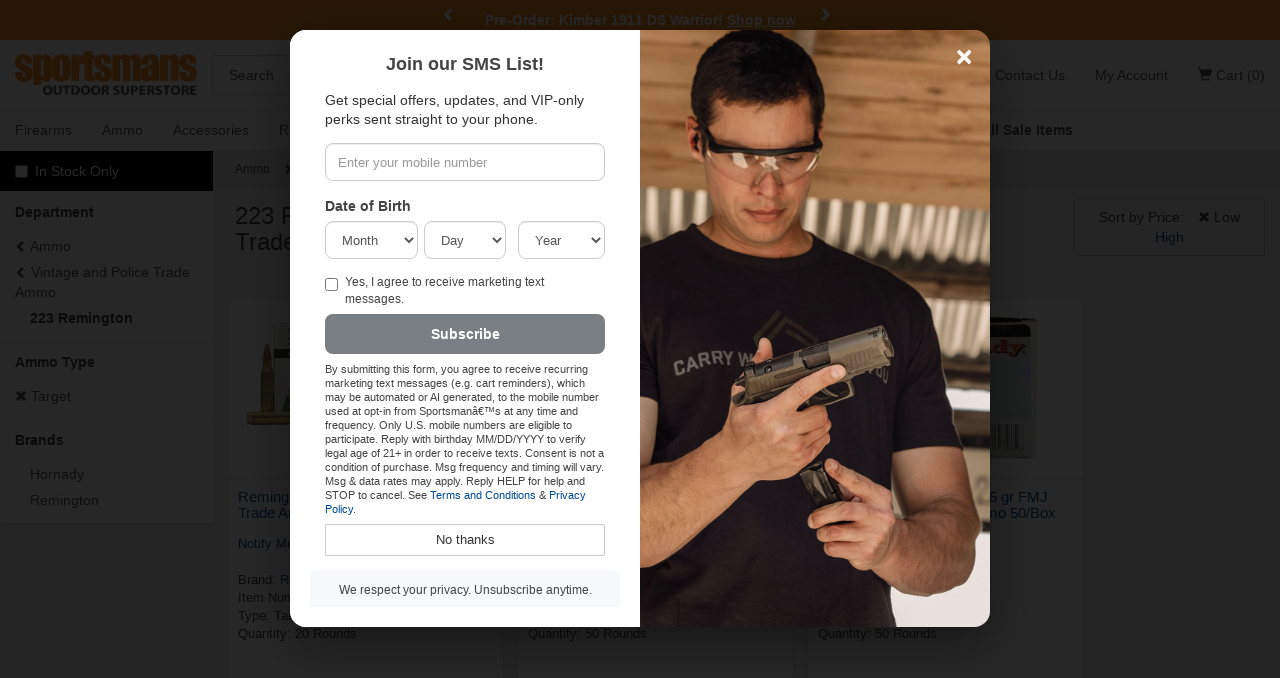

--- FILE ---
content_type: text/html;charset=UTF-8
request_url: https://www.sportsmansoutdoorsuperstore.com/category.cfm/sportsman/223-remington-vintage-and-police-trade-ammunition/of5/TARGET/order_by/min_price
body_size: 17218
content:
<!DOCTYPE html>

<html lang="en">
<head>
<meta charset="utf-8">
<meta http-equiv="X-UA-Compatible" content="IE=edge">
<meta name="viewport" content="width=device-width, initial-scale=1">
<link rel="icon" type="image/png" sizes="16x16"   href="/images/favicon-16x16.png">
<link rel="icon" type="image/png" sizes="32x32"   href="/images/favicon-32x32.png">
<link rel="icon" type="image/png" sizes="96x96"   href="/images/favicon-96x96.png">
<meta property="fb:app_id" content="190546725743"/>




<title>Target 223 Remington Vintage and Police Trade Ammunition for Sale | Sportsman's Outdoor Superstore</title>

<meta name="description" content="Online shopping from a great selection of discounted 223 Remington Target Vintage and Police Trade Ammo at Sportsman's Outdoor Superstore."  />

<meta name="keywords" content="Target, 223 Remington, Vintage and Police Trade Ammo, Ammo" />

<link rel="canonical" href="https://www.sportsmansoutdoorsuperstore.com/category.cfm/sportsman/223-remington-vintage-and-police-trade-ammunition/of5/target" />



     
<script type="application/ld+json">{"@context":"https://schema.org","@type":"OnlineStore","name":"Sportsman's Outdoor Superstore","url":"https://www.sportsmansoutdoorsuperstore.com/","logo":"https://www.sportsmansoutdoorsuperstore.com/sportsmans-responsive/images/logo.png","contactPoint":[{"@type":"ContactPoint","contactType":"Customer Service","email":"info@sportsmansoutdoorsuperstore.com","telephone":"+1-855-755-0523"}],"sameAs":["https://www.facebook.com/SportsmansOutdoorSuperstore","https://www.instagram.com/sportsmansoutdoorsuperstore","https://www.youtube.com/@SportsmansOSS","https://x.com/sossdirect"]}</script>


<!-- Google Tag Manager -->

<script type="1e4ede397362d78de011eed2-text/javascript">(function(w,d,s,l,i){w[l]=w[l]||[];w[l].push({'gtm.start':new Date().getTime(),event:'gtm.js'});var f=d.getElementsByTagName(s)[0],j=d.createElement(s),dl=l!='dataLayer'?'&l='+l:'';j.async=!0;j.src='https://www.googletagmanager.com/gtm.js?id='+i+dl;f.parentNode.insertBefore(j,f)})(window,document,'script','dataLayer','GTM-WV5RT4');</script>
     
<!-- Sezzle Script -->
<script src="https://www.sportsmansoutdoorsuperstore.com/js/sezzle-static-script.js?v.0.0.1" type="1e4ede397362d78de011eed2-text/javascript"></script>
     


<!-- End Google Tag Manager -->


<script src="https://use.typekit.net/xqx7jxr.js" type="1e4ede397362d78de011eed2-text/javascript"></script>
<script type="1e4ede397362d78de011eed2-text/javascript">try{Typekit.load({ async: true });}catch(e){}</script>
<link href="/css/main.min.css" rel="stylesheet">
<link href="/css/slick.css" rel="stylesheet"/>
<link href="/css/slick-theme.css" rel="stylesheet"/>
<link href="/css/font-awesome.min.css" rel="stylesheet"/>
<link href="/css/fa-brands-2024.css" rel="stylesheet"/>
<link href="/css/fontawesome-2024.css" rel="stylesheet"/>
<link href="/css/styles_new.css" rel="stylesheet">
<link rel="stylesheet" href="https://unpkg.com/swiper@9/swiper-bundle.min.css"
/>

<!--[if lt IE 9]>

<script src="https://oss.maxcdn.com/html5shiv/3.7.2/html5shiv.min.js"></script>

<script src="https://oss.maxcdn.com/respond/1.4.2/respond.min.js"></script>

<style type="text/css">.box-outline,.category .form-control {border-bottom:2px solid #ccc;border-left:1px solid #dcdcdc;border-right:1px solid #dcdcdc;border-top:1px solid #e5e5e5;background-color:#fff;}</style>

<![endif]-->

<style type="text/css">
html {
     scroll-behavior: smooth;
}
.bg-orange a {
     color: #fff
}
.navbar-brand {
     margin-left: 0!important;
     padding-left: 15px
}
.top-header {
     width: 212px
}
.logo-ctn, .logo-ctn>img {
     width: 100%;
     display: block
}
.logo-ctn {
     padding: 11px 0 14px;
     margin: 0 auto;
     position: relative;
     min-height: 1px
}
.logo-ctn>img {
     height: auto
}

@media (min-width:768px) and (max-width:991px) {
.searchbar {
     width: 290px
}
.top-header {
     width: 195px
}
.logo-ctn {
     padding: 13px 0 15px
}
.nav>li>a {
     font-size: 95%
}
}

@media (min-width:600px) {
.dropdown-menu {
     display: none;
     position: absolute
}
.dropdown:hover .dropdown-menu {
     display: block
}
.dropdown:hover>a {
     background-color: #f8f9fa
}
}
.bg-orange {
     background-color: #fe9326
}
.bg-black {
     background-color: #000000;
     color: #ffffff;
}
.mega-dropdown-menu {
     padding: 20px;
     width: 100%;
     background-color: #f8f8f8;
     border: none
}
.mega-dropdown-menu .list-unstyled {
     padding-left: 0
}
.mega-dropdown-menu .list-unstyled li {
     margin-bottom: 10px
}
.mega-dropdown-menu .list-unstyled li a {
     color: #333;
     text-decoration: none
}
.mega-dropdown-menu .list-unstyled li a:hover {
     text-decoration: underline
}

@media (max-width:767px) {
.dropdown-menu>li>a {
     padding: 5px 15px !important;
}
.top-header {
     width: 100%;
     padding: 10px 15px
}
.top-header>.btn {
     margin-top: 2.5px
}
.logo-ctn {
     width: 165px;
     padding: 0
}
.dept-nav {
     min-height: 1px
}
.dept-nav>.navbar-nav {
     margin: 0 -15px
}
.dept-nav>.navbar-nav>li {
     float: left;
     width: 100%;
     border-left: 1px solid #ddd;
     border-bottom: 1px solid #ddd;
     text-align: center
}
.dept-nav>.navbar-nav>li.weekly-deals {
     border-left: none!important;
     width: 100%!important
}
.padding-b-mobile {
     padding-bottom: 10px
}
.dropdown-menu {
     display: none;
     width: 100%;
     box-sizing: border-box
}
.mobile-text-center {
     text-align: center
}
@media (max-width:599px) {
.dept-nav>.navbar-nav>li:nth-child(odd) {
border-left:none
}
}
@media (min-width:600px) {
.dept-nav>.navbar-nav>li:first-child, .dept-nav>.navbar-nav>li:nth-child(5), .dept-nav>.navbar-nav>li:nth-child(9) {
border-left:none
}
}
.mega-dropdown-menu {
     width: 100%;
     padding: 10px
}
.mega-dropdown-menu .list-unstyled li {
     margin-bottom: 5px
}
.dropdown-menu>li {
     display: block
}
.dropdown-menu>li>a {
     display: block;
     padding: 10px 15px
}
}
.custom-carousel-container {
     position: relative;
     overflow: hidden
}
.custom-carousel {
     display: flex;
     align-items: center;
     justify-content: center;
     position: relative
}
.custom-carousel-inner, .custom-carousel-item {
     display: flex;
     align-items: center;
     justify-content: center;
     width: 100%
}
.custom-carousel-text {
     color: #fff;
     text-align: center;
     font-weight: 700;
     padding: 10px;
     flex-grow: 1
}
.custom-carousel-control {
     width: 20px;
     height: 30px;
     background: 0 0;
     color: #fff;
     background-color: transparent!important
}

.custom-carousel-control.left {
     left: 0
}
.custom-carousel-control.right {
     right: 0
}
.custom-carousel-control.left, .custom-carousel-control.right {
     position: absolute;
     top: 50%;
     transform: translateY(-50%);
     background: rgba(0,0,0,.5)
}
/* Backdrop */
.modal-backdrop.in {
     opacity: .85;
}
/* Card */
.sms-modal {
     border: 0;
     border-radius: 16px;
     overflow: hidden;
     box-shadow: 0 16px 50px rgba(0,0,0,.45);
}
/* Split layout uses flex so both sides match height */
.sms-split {
     display: flex;
}
.sms-left {
     flex: 1 1 50%;
     background: #fff;
     padding: 20px;
}
.sms-right {
     flex: 1 1 50%;
     position: relative;
     background: #111;
}
.sms-right .hero-img {
     position: absolute;
     left: 0;
     top: 0;
     right: 0;
     bottom: 0;
     background-image: url('https://sportsmansoutdoorsuperstore.com/images/man-holding-firearm.jpg');  /* â¬…ï¸� swap to your image path */
     background-size: cover;
     background-position: center;
     background-repeat: no-repeat;
}
/* Headings / text */
#smsModalLabel {
     font-weight: 800;
     margin: 2px 0 6px;
     font-size: 18px;
}
#smsModal .lead {
     color: #333;
     margin-bottom: 14px;
     font-size: 14px;
}
/* Inputs */
#smsSignupForm .form-control {
     height: 38px;
     font-size: 13px;
     border-radius: 8px;
     width: 100%;
     display: block;
}
/* DOB segmented controls */
.dob-row {
     margin-left: 0;
     margin-right: 0;
}
.dob-row .col-xs-4 {
     padding-left: 0;
     padding-right: 0;
}
.dob-row .col-xs-4 + .col-xs-4 {
     padding-left: 6px;
     padding-right: 6px;
}
.dob-row .col-xs-4:last-child {
     padding-right: 0;
}
/* Error text */
#ageError {
     display: none;
     margin-top: -2px;
     margin-bottom: 8px;
     font-size: 12px;
}
/* CTA */
#smsSubmit {
     background: #7a7f83;
     color: #fff;
     border: 0;
     height: 40px;
     font-size: 14px;
     font-weight: 700;
     border-radius: 8px;
     margin-top: 6px;
}
#smsSubmit:hover {
     filter: brightness(1.05);
}
/* Footer + No thanks */
.sms-footer {
     background: #f8f9fa;
     border-top: 0;
     padding: 8px;
}
.no-thanks-btn {
     margin-top: 8px;
     font-size: 13px;
     padding: 6px;
}
/* Thank-you */
#thankYouMessage {
     padding: 12px;
     text-align: center;
     font-size: 14px;
}

/* DESKTOP fixed at 500px */
@media (min-width: 992px) {
#smsModal .modal-dialog {
     width: 700px !important;
     margin: 30px auto;
}
}

/* Mobile: full width, stack (hide image if desired) */
@media (max-width: 768px) {
#smsModal .modal-dialog {
     width: 95% !important;
}
.sms-split {
     display: block;
}
.sms-right {
     display: none;
} /* show only the form on small screens */
}
#smsModal .modal-footer {
     text-align: center !important;
}
</style>
<script type="1e4ede397362d78de011eed2-text/javascript">(function(i,s,o,g,r,a,m){i.GoogleAnalyticsObject=r;i[r]=i[r]||function(){(i[r].q=i[r].q||[]).push(arguments)},i[r].l=1*new Date();a=s.createElement(o),m=s.getElementsByTagName(o)[0];a.async=1;a.src=g;m.parentNode.insertBefore(a,m)})(window,document,'script','//www.google-analytics.com/analytics.js','ga');ga('create','UA-8695702-1','auto');ga('require','ec');</script>

<!-- Google tag (gtag.js) -->

<script async src="https://www.googletagmanager.com/gtag/js?id=UA-8695702-1" type="1e4ede397362d78de011eed2-text/javascript"></script>
<script type="1e4ede397362d78de011eed2-text/javascript">window.dataLayer=window.dataLayer||[];function gtag(){dataLayer.push(arguments)}

gtag('js',new Date());gtag('config','UA-8695702-1');</script>
<meta name="google-site-verification" content="gmdCfhzWs1DztJjjMi_ew4-2lAO9wvf3WA9K20zvvzg" />
<script type="1e4ede397362d78de011eed2-text/javascript">_atrk_opts={atrk_acct:"YHXJh1awVK00UL",domain:"sportsmansoutdoorsuperstore.com",dynamic:!0};(function(){var as=document.createElement('script');as.type='text/javascript';as.async=!0;as.src="https://d31qbv1cthcecs.cloudfront.net/atrk.js";var s=document.getElementsByTagName('script')[0];s.parentNode.insertBefore(as,s)})();</script>
<noscript>
<img src="https://d5nxst8fruw4z.cloudfront.net/atrk.gif?account=YHXJh1awVK00UL" style="display:none" height="1" width="1" alt="" />
</noscript>
<script defer type="1e4ede397362d78de011eed2-text/javascript" id="sig-api" data-order-session-id="b2a0635656f75f71-9D2ACB0A-F02B-87FE-46F61B145C417059" src="https://cdn-scripts.signifyd.com/api/script-tag.js"></script>

<meta name="msvalidate.01" content="A964445953924C99D217DBCC6E53E47D" />
<script data-cfasync="false" nonce="92697c40-8d91-4763-80b1-98ae249d1def">try{(function(w,d){!function(j,k,l,m){if(j.zaraz)console.error("zaraz is loaded twice");else{j[l]=j[l]||{};j[l].executed=[];j.zaraz={deferred:[],listeners:[]};j.zaraz._v="5874";j.zaraz._n="92697c40-8d91-4763-80b1-98ae249d1def";j.zaraz.q=[];j.zaraz._f=function(n){return async function(){var o=Array.prototype.slice.call(arguments);j.zaraz.q.push({m:n,a:o})}};for(const p of["track","set","debug"])j.zaraz[p]=j.zaraz._f(p);j.zaraz.init=()=>{var q=k.getElementsByTagName(m)[0],r=k.createElement(m),s=k.getElementsByTagName("title")[0];s&&(j[l].t=k.getElementsByTagName("title")[0].text);j[l].x=Math.random();j[l].w=j.screen.width;j[l].h=j.screen.height;j[l].j=j.innerHeight;j[l].e=j.innerWidth;j[l].l=j.location.href;j[l].r=k.referrer;j[l].k=j.screen.colorDepth;j[l].n=k.characterSet;j[l].o=(new Date).getTimezoneOffset();if(j.dataLayer)for(const t of Object.entries(Object.entries(dataLayer).reduce((u,v)=>({...u[1],...v[1]}),{})))zaraz.set(t[0],t[1],{scope:"page"});j[l].q=[];for(;j.zaraz.q.length;){const w=j.zaraz.q.shift();j[l].q.push(w)}r.defer=!0;for(const x of[localStorage,sessionStorage])Object.keys(x||{}).filter(z=>z.startsWith("_zaraz_")).forEach(y=>{try{j[l]["z_"+y.slice(7)]=JSON.parse(x.getItem(y))}catch{j[l]["z_"+y.slice(7)]=x.getItem(y)}});r.referrerPolicy="origin";r.src="/cdn-cgi/zaraz/s.js?z="+btoa(encodeURIComponent(JSON.stringify(j[l])));q.parentNode.insertBefore(r,q)};["complete","interactive"].includes(k.readyState)?zaraz.init():j.addEventListener("DOMContentLoaded",zaraz.init)}}(w,d,"zarazData","script");window.zaraz._p=async d$=>new Promise(ea=>{if(d$){d$.e&&d$.e.forEach(eb=>{try{const ec=d.querySelector("script[nonce]"),ed=ec?.nonce||ec?.getAttribute("nonce"),ee=d.createElement("script");ed&&(ee.nonce=ed);ee.innerHTML=eb;ee.onload=()=>{d.head.removeChild(ee)};d.head.appendChild(ee)}catch(ef){console.error(`Error executing script: ${eb}\n`,ef)}});Promise.allSettled((d$.f||[]).map(eg=>fetch(eg[0],eg[1])))}ea()});zaraz._p({"e":["(function(w,d){})(window,document)"]});})(window,document)}catch(e){throw fetch("/cdn-cgi/zaraz/t"),e;};</script></head>
<body>

<!-- Google Tag Manager (noscript) -->

<noscript>
<iframe src="https://www.googletagmanager.com/ns.html?id=GTM-WV5RT4"

height="0" width="0" style="display:none;visibility:hidden"></iframe>
</noscript>

<!-- End Google Tag Manager (noscript) -->

<div id="fb-root">
</div>
<script type="1e4ede397362d78de011eed2-text/javascript">(function(d,s,id){var js,fjs=d.getElementsByTagName(s)[0];if(d.getElementById(id))return;js=d.createElement(s);js.id=id;js.async=!0;js.src="//connect.facebook.net/en_US/all.js#xfbml=1&status=0&appId=190546725743";fjs.parentNode.insertBefore(js,fjs)}(document,'script','facebook-jssdk'));</script>
<div class="container-fluid bg-orange">
     <div class="row">
          <div class="col-xs-12 col-md-6 col-lg-4 center-block">
               <div id="myTextCarousel" class="custom-carousel-container">
                    <div id="customCarousel" class="carousel slide custom-carousel" data-ride="carousel">
                         <div class="custom-carousel-inner carousel-inner" role="listbox">
                     
                              

                              <div class="custom-carousel-item item active">
                                   <div class="custom-carousel-text">
                                          Pre-Order: Kimber 1911 DS Warrior!
                                             <a href="https://www.sportsmansoutdoorsuperstore.com/category.cfm/brand/kimber/productline/1911-ds-warrior" style="text-decoration: underline; color: white;">Shop now</a>
                                        </div>
                              </div>
                              <div class="custom-carousel-item item">
                                   <div class="custom-carousel-text">
                                           Faxon Guns &amp; Accessories.
                                             <a href="https://www.sportsmansoutdoorsuperstore.com/category.cfm/brand/faxon-firearms" style="text-decoration: underline; color: white;">Shop now</a>
                                        </div>
                              </div>
                              <div class="custom-carousel-item item">
                                   <div class="custom-carousel-text">
                                            Used Gun Sale
                                             <a href="https://www.sportsmansoutdoorsuperstore.com/category.cfm/sportsman/used-firearms" style="text-decoration: underline; color: white;">Shop now</a>
                                        </div>
                              </div>
                              <div class="custom-carousel-item item">
                                   <div class="custom-carousel-text">
                                            Deals on Knives
                                             <a href="https://www.sportsmansoutdoorsuperstore.com/black-friday.cfm/sale/knives-and-tools-for-sale" style="text-decoration: underline; color: white;">Shop Now</a>
                                        </div>
                              </div>
                              <div class="custom-carousel-item item">
                                   <div class="custom-carousel-text">
                                       Deals on Primers.
                                        <a href="https://www.sportsmansoutdoorsuperstore.com/black-friday.cfm/sale/reloading-primers-for-sale" style="text-decoration: underline; color: white;">Shop Now</a>
                                   </div>
                              </div>
                              <div class="custom-carousel-item item">
                                   <div class="custom-carousel-text">
                                        Shop Police Trade Guns.
                                        <a href="https://www.sportsmansoutdoorsuperstore.com/black-friday.cfm/sale/used-firearms" style="text-decoration: underline; color: white;">Shop Now</a>
								  </div>
                              </div>
                              <div class="custom-carousel-item item">
                                   <div class="custom-carousel-text">
                                        The Gun Blog
                                        <a href="https://www.sportsmansoutdoorsuperstore.com/blog/" style="text-decoration: underline; color: white;">Read Now</a>
                                   </div>
                              </div>

                              <div class="custom-carousel-item item">
                                   <div class="custom-carousel-text">
                                        In-Stock Suppressors.
                                        <a href="https://www.sportsmansoutdoorsuperstore.com/category.cfm/sportsman/suppressors-for-sale-online" style="text-decoration: underline; color: white;">Shop Now</a>
                                   </div>
                              </div>
                         </div>
                         
                         <!-- Controls -->
                         
                         <a class="left custom-carousel-control" href="#customCarousel" role="button" data-slide="prev">
                              <span class="glyphicon glyphicon-chevron-left" aria-hidden="true">
                              </span>
                              <span class="sr-only">
                                   Previous
                              </span>
                         </a>
                         <a class="right custom-carousel-control" href="#customCarousel" role="button" data-slide="next">
                              <span class="glyphicon glyphicon-chevron-right" aria-hidden="true">
                              </span>
                              <span class="sr-only">
                                   Next
                              </span>
                         </a>
                    </div>
               </div>
          </div>
     </div>
</div>
<nav class="navbar navbar-default navbar-static-top" style="margin-bottom: 0;">
     <div class="container-fluid">
          <div class="row">
               <div class="col-xs-12 top-header">
                    
                         <a href="/viewcart.cfm" class="btn btn-flat-gray visible-xs pull-right" title="Shopping Cart" style="position:relative;">
                              <span class="sr-only">
                                   Shopping Cart
                              </span>
                              <i class="fa fa-shopping-cart"></i>
                              
                         </a>
                    
                    <button type="button" class="btn btn-flat-gray collapsed visible-xs pull-left" data-toggle="collapse" data-target="#navbar" aria-expanded="false" aria-controls="navbar">
                    <span class="sr-only">
                         Toggle navigation
                    </span>
                    <i class="fa fa-bars"></i>
                    </button>
                    
                         <a class="logo-ctn" href="https://www.sportsmansoutdoorsuperstore.com/">
                              <img src="/sportsmans-responsive/images/logo.png" alt="Sportsman's Outdoor Superstore">
                         </a>
                    
               </div>
               <div class="col-sm-5 col-md-5 searchbar hidden-xs">
                    <div class="row" id="searchHolder">
                         <form role="search" method="get" action="/search.cfm?requesttimeout=500" id="search_form">
                              <label class="sr-only" for="s">Search</label>
                              <div class="input-group" style="margin-top: 5px;">
                                   <input type="text" class="form-control input-lg" id="s" name="kword" onfocus="if (!window.__cfRLUnblockHandlers) return false; if(this.value==this.defaultValue) this.value='';" value="Search" placeholder="Search" data-cf-modified-1e4ede397362d78de011eed2-="">
                                   <span class="input-group-btn">
                                        <button class="btn btn-primary btn-lg" style="z-index:2;" value="Go" type="submit">Go</button>
                                   </span>
                              </div>
                         </form>
                         <div id="smartSearchOutput">
                         </div>
                    </div>
               </div>
               <div class="pull-right padding-r hidden-xs">
                    <ul class="nav navbar-nav pull-right" style="padding-bottom: 5px;">
                         
                              
                              
                              
                              
                              
                              <li>
                                   <a href="https://www.sportsmansoutdoorsuperstore.com/contact-us/">Contact Us</a>
                              </li>
                              <li>
                                   
                                        <a href="https://www.sportsmansoutdoorsuperstore.com/updateaccount.cfm">My Account</a>
                                   
                              </li>
                              <li>
                                   <a class="nav-cart" id="nav_cart" onClick="if (!window.__cfRLUnblockHandlers) return false; location.href='/viewcart.cfm'" href="/viewcart.cfm" data-container="body" data-toggle="popover" data-content="

						
                                   Your shopping cart is empty.
                                   
                                   <a href='/viewcart.cfm' class='btn addtocart btn-block'>
                                        <span class='glyphicon glyphicon-shopping-cart pull-left' style='padding: 2px;' aria-hidden='true'>
                                        </span>
                                        View Cart
                                        
                                             (0 items)
                                        
                                   </a>
                                   " data-title="Shopping Cart" data-placement="bottom" data-cf-modified-1e4ede397362d78de011eed2-="">
                                   <span class="glyphicon glyphicon-shopping-cart" aria-hidden="true">
                                   </span>
                                   Cart
                                   
                                        (0)
                                   
                                   </a>
                              </li>
                         
                    </ul>
               </div>
               <div class="col-xs-12 dept-nav collapse navbar-collapse border-t" id="navbar" style="width:100%;">
                    <ul class="nav navbar-nav">
                         <li class="dropdown">
                              <a href="/category.cfm/sportsman/firearms" class="dropdown-toggle" role="button" aria-haspopup="true" aria-expanded="false">Firearms</a>
                              <ul class="dropdown-menu mobile-text-center">
                                   <li>
                                        <a href="/category.cfm/sportsman/semi-auto-handguns">Handguns</a>
                                   </li>
                                   <li>
                                        <a href="/category.cfm/sportsman/handguns-revolver">Revolvers</a>
                                   </li>
                                   <li>
                                        <a href="/category.cfm/sportsman/bolt-action-rifles">Bolt-Action Rifles</a>
                                   </li>
                                   <li>
                                        <a href="/category.cfm/sportsman/semi-auto-rifles">Semi-Auto Rifles</a>
                                   </li>
                                   <li>
                                        <a href="/category.cfm/sportsman/shotguns">Shotguns</a>
                                   </li>
                                   <li>
                                        <a href="/category.cfm/sportsman/lever-action-firearms">Lever-Action Rifles</a>
                                   </li>
                                   <li>
                                        <a href="/category.cfm/sportsman/class-3-nfa-items-for-sale">NFA / Silencers</a>
                                   </li>
                                   <li>
                                        <a href="/category.cfm/sportsman/used-firearms">Used Guns</a>
                                   </li>
                                   <li>
                                        <a href="/category.cfm/sportsman/firearms"><strong>Shop All Firearms</strong></a>
                                   </li>
                              </ul>
                         </li>
                         <li class="dropdown">
                              <a href="/category.cfm/sportsman/ammunition" class="dropdown-toggle" role="button" aria-haspopup="true" aria-expanded="false">Ammo</a>
                              <ul class="dropdown-menu mobile-text-center">
                                   <li>
                                        <a href="/category.cfm/sportsman/handgun-ammunition">Handgun Ammo</a>
                                   </li>
                                   <li>
                                        <a href="/category.cfm/sportsman/rifle-ammunition">Rifle Ammo</a>
                                   </li>
                                   <li>
                                        <a href="/category.cfm/sportsman/rimfire-ammunition-for-sale">Rimfire Ammo</a>
                                   </li>
                                   <li>
                                        <a href="/category.cfm/sportsman/shotgun-ammunition-for-sale">Shotgun Ammo</a>
                                   </li>
                                   <li>
                                        <a href="/category.cfm/sportsman/ammunition/bulk">Bulk Ammo Discounts</a>
                                   </li>
                                   <li>
                                        <a href="/category.cfm/sportsman/vintage-and-police-trade-ammunition-for-sale">Police Trade Ammo</a>
                                   </li>
                                   <li>
                                        <a href="/category.cfm/sportsman/ammunition"><strong>Shop All Ammo</strong></a>
                                   </li>
                              </ul>
                         </li>
                         <li class="dropdown">
                              <a href="/category.cfm/sportsman/firearm-accessories" class="dropdown-toggle" role="button" aria-haspopup="true" aria-expanded="false">Accessories</a>
                              <ul class="dropdown-menu mobile-text-center">
                                   <li>
                                        <a href="/category.cfm/sportsman/firearm-magazines">Magazines</a>
                                   </li>
                                   <li>
                                        <a href="/category.cfm/sportsman/weapon-lights">Optics</a>
                                   </li>
                                   <li>
                                        <a href="/category.cfm/sportsman/gun-cases">Gun Storage</a>
                                   </li>
                                   <li>
                                        <a href="/category.cfm/sportsman/gun-holsters">Holsters</a>
                                   </li>
                                   <li>
                                        <a href="/category.cfm/sportsman/paper-targets">Targets</a>
                                   </li>
                                   <li>
                                        <a href="/category.cfm/sportsman/gun-cleaning-and-maintenance">Cleaning</a>
                                   </li>
                                   <li>
                                        <a href="/category.cfm/sportsman/hearing-eye-protection">Hearing/Eye Protection</a>
                                   </li>
                                   <li>
                                        <a href="/category.cfm/sportsman/police-trade-and-surplus-accessories-for-sale">Police Trade &amp; Surplus</a>
                                   </li>
                                   <li>
                                        <a href="/category.cfm/sportsman/firearm-accessories"><strong>Shop All Accessories</strong></a>
                                   </li>
                              </ul>
                         </li>
                         <li class="dropdown">
                              <a href="/category.cfm/sportsman/reloading-supplies" class="dropdown-toggle" role="button" aria-haspopup="true" aria-expanded="false">Reloading</a>
                              <ul class="dropdown-menu mobile-text-center">
                                   <li>
                                        <a href="/category.cfm/sportsman/reloading-primers-for-sale">Primers</a>
                                   </li>
                                   <li>
                                        <a href="/category.cfm/sportsman/reloading-bullets">Bullets</a>
                                   </li>
                                   <li>
                                        <a href="/category.cfm/sportsman/brass-reloading-cases">Brass Cases</a>
                                   </li>
                                   <li>
                                        <a href="/category.cfm/sportsman/reloading-tools-and-accessories-for-sale">Tools</a>
                                   </li>
                                   <li>
                                        <a href="/category.cfm/sportsman/reloading-presses-and-kits-for-sale">Presses &amp; Kits</a>
                                   </li>
                                   <li>
                                        <a href="/category.cfm/sportsman/die-sets-for-sale">Die Sets</a>
                                   </li>
                                   <li>
                                        <a href="/category.cfm/sportsman/reloading-supplies"><strong>Shop All Reloading</strong></a>
                                   </li>
                              </ul>
                         </li>
                         <li class="dropdown">
                              <a href="/category.cfm/sportsman/hunting-accessories" class="dropdown-toggle" role="button" aria-haspopup="true" aria-expanded="false">Hunting</a>
                              <ul class="dropdown-menu mobile-text-center">
                                   <li>
                                        <a href="/category.cfm/sportsman/bows-for-sale">Bows</a>
                                   </li>
                                   <li>
                                        <a href="/category.cfm/sportsman/trail-cameras">Trail Cameras</a>
                                   </li>
                                   <li>
                                        <a href="/category.cfm/sportsman/game-calls-for-sale">Game Calls</a>
                                   </li>
                                   <li>
                                        <a href="/category.cfm/sportsman/hunting-blinds">Hunting Blinds</a>
                                   </li>
                                   <li>
                                        <a href="/category.cfm/sportsman/scent-control">Scent Control</a>
                                   </li>
                                   <li>
                                        <a href="/category.cfm/sportsman/hunting-decoys-for-sale">Decoys</a>
                                   </li>
                                   <li>
                                        <a href="/category.cfm/sportsman/hunting-accessories"><strong>Shop All Hunting &amp; Archery</strong></a>
                                   </li>
                              </ul>
                         </li>
                         <li class="dropdown">
                              <a href="/category.cfm/sportsman/fishing-equipment-for-sale" class="dropdown-toggle" role="button" aria-haspopup="true" aria-expanded="false">Fishing</a>
                              <ul class="dropdown-menu mobile-text-center">
                                   <li>
                                        <a href="/category.cfm/sportsman/fishing-rods-for-sale">Fishing Rods</a>
                                   </li>
                                   <li>
                                        <a href="/category.cfm/sportsman/fishing-reels-for-sale">Fishing Reels</a>
                                   </li>
                                   <li>
                                        <a href="/category.cfm/sportsman/fishing-baits-for-sale">Fishing Baits</a>
                                   </li>
                                   <li>
                                        <a href="/category.cfm/sportsman/fishing-attractants-for-sale">Fishing Attractants</a>
                                   </li>
                                   <li>
                                        <a href="/category.cfm/sportsman/fishing-tackle-boxes-and-bags">Tackle Boxes, Bags &amp; Rod Cases</a>
                                   </li>
                                   <li>
                                        <a href="/category.cfm/sportsman/fishing-tools-and-accessories">Tools &amp; Accessories</a>
                                   </li>
                                   <li>
                                        <a href="/category.cfm/sportsman/fishing-equipment-for-sale"><strong>Shop All Fishing</strong></a>
                                   </li>
                              </ul>
                         </li>
                         <li class="dropdown hidden-sm">
                              <a href="/category.cfm/sportsman/outdoor-recreation" class="dropdown-toggle" role="button" aria-haspopup="true" aria-expanded="false">Outdoor Rec</a>
                              <ul class="dropdown-menu mobile-text-center">
                                   <li>
                                        <a href="/category.cfm/sportsman/air-guns-airsoft">Air Guns &amp; Dart Guns</a>
                                   </li>
                                   <li>
                                        <a href="/category.cfm/sportsman/knives-and-tools-for-sale">Knives &amp; Tools</a>
                                   </li>
                                   <li>
                                        <a href="/category.cfm/sportsman/safety-and-survival-equipment">Safety &amp; Survival</a>
                                   </li>
                                   <li>
                                        <a href="/category.cfm/sportsman/coolers-for-sale">Coolers</a>
                                   </li>
                                   <li>
                                        <a href="/category.cfm/sportsman/folding-chairs-for-sale">Folding Chairs</a>
                                   </li>
                                   <li>
                                        <a href="/category.cfm/sportsman/drinkwear-and-accessories-for-sale">Drinkware &amp; Accessories</a>
                                   </li>
                                   <li>
                                        <a href="/category.cfm/sportsman/outdoor-recreation"><strong>Shop All Outdoor Rec</strong></a>
                                   </li>
                              </ul>
                         </li>
                         <li class="dropdown">
                              <a href="/category.cfm/sportsman/apparel-for-sale" class="dropdown-toggle" role="button" aria-haspopup="true" aria-expanded="false">Apparel</a>
                              <ul class="dropdown-menu mobile-text-center">
                                   <li>
                                        <a href="/category.cfm/sportsman/sunglasses-for-sale">Sunglasses</a>
                                   </li>
                                   <li>
                                        <a href="/category.cfm/sportsman/hats-for-sale">Hats</a>
                                   </li>
                                   <li>
                                        <a href="/category.cfm/sportsman/shirts-for-sale">Shirts</a>
                                   </li>
                                   <li>
                                        <a href="/category.cfm/sportsman/pants-for-sale">Pants</a>
                                   </li>
                                   <li>
                                        <a href="/category.cfm/sportsman/jackets-for-sale">Jackets</a>
                                   </li>
                                   <li>
                                        <a href="/category.cfm/sportsman/concealed-carry-purses-for-sale">Concealed Carry Purses</a>
                                   </li>
                                   <li>
                                        <a href="/category.cfm/sportsman/apparel-for-sale"><strong>Shop All Apparel</strong></a>
                                   </li>
                              </ul>
                         </li>
                         <li class="dropdown">
                              <a href="/category.cfm/sportsman/law-enforcement" class="dropdown-toggle" role="button" aria-haspopup="true" aria-expanded="false">Law Enforcement</a>
                              <ul class="dropdown-menu mobile-text-center">
                                   <li>
                                        <a href="/category.cfm/sportsman/law-enforcement-handguns">Handguns</a>
                                   </li>
                                   <li>
                                        <a href="/category.cfm/sportsman/law-enforcement-rifles">Rifles</a>
                                   </li>
                                   <li>
                                        <a href="/category.cfm/sportsman/law-enforcement-shotguns">Shotguns</a>
                                   </li>
                                   <li>
                                        <a href="/category.cfm/sportsman/law-enforcement-ammunition">Ammunition</a>
                                   </li>
                                   <li>
                                        <a href="/category.cfm/sportsman/law-enforcement-optics">Optics</a>
                                   </li>
                                   <li>
                                        <a href="/category.cfm/sportsman/law-enforcement-firearm-magazines">Magazines</a>
                                   </li>
                                   <li>
                                        <a href="/category.cfm/sportsman/law-enforcement-gear-bags">Gear Bags</a>
                                   </li>
                                   <li>
                                        <a href="/category.cfm/sportsman/law-enforcement"><strong>Shop All Law Enforcement</strong></a>
                                   </li>
                              </ul>
                         </li>
						<li>
							<a href="/rebates/">Rebates</a>
						</li>
                         <li>
                              <a href="/black-friday.cfm/sale/all"><strong>
                                   <span class="hidden-sm hidden-md">
                                        Shop All
                                   </span>
                                   Sale
                                   <span class="hidden-sm hidden-md">
                                        Items
                                   </span>
                                   </strong></a>
						</li>
                    </ul>
                    <div class="row visible-xs">
                         <div class="col-xs-12 searchbar">
                              <form role="search" method="get" action="/search.cfm?requesttimeout=500" id="search_form">
                                   <label class="sr-only" for="s_mob">Search</label>
                                   <div class="input-group">
                                        <input type="text" class="form-control input-lg" id="s_mob" name="kword" onfocus="if (!window.__cfRLUnblockHandlers) return false; if(this.value==this.defaultValue) this.value='';" value="Search" placeholder="Search" data-cf-modified-1e4ede397362d78de011eed2-="">
                                        <span class="input-group-btn">
                                             <button class="btn btn-primary btn-lg" style="z-index:2;" value="Go" type="submit">Go</button>
                                        </span>
                                   </div>
                              </form>
                              <div id="smartSearchOutput">
                              </div>
                         </div>
                    </div>
                    <ul class="list-inline text-center margin-l-0 visible-xs">
                         
                              
                              
                              
                              <li>
                                   <a class="btn btn-flat-gray btn-sm" href="https://www.sportsmansoutdoorsuperstore.com/contact-us/">Contact Us</a>
                              </li>
                              <li>
                                   <a class="btn btn-flat-gray btn-sm" href="https://www.sportsmansoutdoorsuperstore.com/updateaccount.cfm">My Account</a>
                              </li>
                         
                    </ul>
               </div>
          </div>
     </div>
</nav>


<style type="text/css">
@media screen and (max-width:767px) {
input[type="text"], select, select:focus {
     font-size: 16px !important
}
.collapse-xs {
     clear: both
}
}
 @media (min-width:992px) {
.prd-ctn>.box-outline {
height:460px
}
.prd-ctn .prd-det-ctn {
line-height:inherit
}
}
 .prd-in-stk-ctn {
margin-top:6px
}

</style>



<div class="container-fluid">
     
     <div class="row">
          
<div class="col-xs-12 category" style="max-width:100%">
	
	
		
	<div class="row">
		<ol class="list-inline small padding-v-10 padding-h breadcrumbs" style="margin-bottom:0;background-color:#e5e5e5;">
			
			
			
				<li>
					<a class="padding-v-10" href="https://www.sportsmansoutdoorsuperstore.com/category.cfm/sportsman/ammunition">
						Ammo
					</a>
				</li>
				
				<li><span class="glyphicon glyphicon-chevron-right small" aria-hidden="true"></span></li>
				<li>
					
						<a class="padding-v-10" href="https://www.sportsmansoutdoorsuperstore.com/category.cfm/sportsman/vintage-and-police-trade-ammunition-for-sale">
							Vintage and Police Trade Ammo
						</a>
					
				</li>
				 
					<li><span class="glyphicon glyphicon-chevron-right small" aria-hidden="true"></span></li>
					<li>
						
							<span class="padding-v-10">223 Remington</span>
						
					</li>
					
		</ol>
	</div>
	   
								
	
	
		<script type="application/ld+json">
		{"@context":"https://schema.org","itemListElement":[{"position":1,"item":"https://www.sportsmansoutdoorsuperstore.com/category.cfm/sportsman/ammunition","@type":"ListItem","name":"Ammo"},{"position":2,"item":"https://www.sportsmansoutdoorsuperstore.com/category.cfm/sportsman/vintage-and-police-trade-ammunition-for-sale","@type":"ListItem","name":"Vintage and Police Trade Ammo"},{"position":3,"item":"https://www.sportsmansoutdoorsuperstore.com/category.cfm/sportsman/223-remington-vintage-and-police-trade-ammunition","@type":"ListItem","name":"223 Remington"}],"@type":"BreadcrumbList"}
		</script>
	
	
	<div class="row padding-b">
		<div class="col-xs-12 col-sm-6 light">
		
			
			
		
				<h1 style="margin-top:15px">
				223 Remington <span class="text-capitalize">target</span> Vintage and Police Trade Ammo for Sale
					
				</h1>
				
		</div>
		
		<div class="col-xs-6 col-sm-6 padding-v-10 m-padding-b-0 m-padding-l-half pull-right">
			<div class="row">
				<div class="col-xs-12 col-sm-6 col-md-5 m-padding-l-half pull-right">
					
					<style type="text/css">
					@media (max-width:767px){ul.category-sort-by{padding:7.5px 5px}}
					</style>
					<ul class="list-inline category-sort-by">
						<li>
							<span class="hidden-xs">Sort by </span>
							<span class="visible-xs pull-left">
								<i class="fa fa-sort" aria-hidden="true"></i>
								&nbsp;
							</span>
							Price:
						</li>
						
						<li>
							<a style="color:#444;" href="/category.cfm/sportsman/223-remington-vintage-and-police-trade-ammunition/of5/target">
								<span class="glyphicon glyphicon-remove small" aria-hidden="true"></span> Low
							</a>
							
						</li>
						<li>
							<a href="/category.cfm/sportsman/223-remington-vintage-and-police-trade-ammunition/of5/target/order_by/min_price%20desc">High</a>
							
						</li>
						
					</ul>
				</div>
			</div>
		</div>
		
		<div class="col-xs-6 visible-xs m-padding-r-half padding-t-10">
			<button class="btn btn-flat-gray btn-block padding-v-half" type="button" data-toggle="collapse" data-target="#deptfilter" aria-expanded="false" aria-controls="deptfilter">
				Filter
			</button>
		</div>
	</div>
	
</div>

            <div class="deptfilter collapse collapse-xs" id="deptfilter">
            	<div class="box-outline">
					
    		
                    
                    <div class="row border-b">
                        <div class="col-xs-12 bg-black">
                            <ul class="list-unstyled dept-filter" style="font-weight: bolder;">
                              	<form method="post" action=""> 
                                	<div class="checkbox">
										
                                        <label>
                                        <input type="checkbox" name="instk" value="y" onClick="if (!window.__cfRLUnblockHandlers) return false; submit();" data-cf-modified-1e4ede397362d78de011eed2-=""> In Stock Only
                                        </label>
                                        
                                  	</div>
                                </form>
                           	</ul>
                      	</div>
                  	</div>
                    <div class="row">
                        <div class="col-xs-12">
                            <ul class="list-unstyled dept-filter">
                                <li><h2 class="h5"><strong>Department</strong></h2></li>
                                
                                <li><a href="https://www.sportsmansoutdoorsuperstore.com/category.cfm/sportsman/ammunition/of5/target"><span class="glyphicon glyphicon-chevron-left small" aria-hidden="true"></span> Ammo</a></li>
                                <li><a href="https://www.sportsmansoutdoorsuperstore.com/category.cfm/sportsman/vintage-and-police-trade-ammunition-for-sale/of5/target"><span class="glyphicon glyphicon-chevron-left small" aria-hidden="true"></span>  Vintage and Police Trade Ammo</a></li> 
                                        <li class="dept-filter-spacing"><strong>223 Remington</strong></li>
                                        
                            </ul>
                        </div>
                    </div>
                    
                    <div class="row border-t">
                        <div class="col-xs-12">
                            <ul class="list-unstyled dept-filter text-capitalize">
                                <li><h2 class="h5"><strong>Ammo Type</strong></h2></li>
                                
                                <li><a href="/category.cfm/sportsman/223-remington-vintage-and-police-trade-ammunition"><span class="glyphicon glyphicon-remove small" aria-hidden="true"></span> target</a></li>
                                
                                
                            </ul>
                        </div>
                    </div>
                    
                    <div class="row border-t">
                        <div class="col-xs-12">
                            <ul id="side-nav-brand" class="list-unstyled dept-filter">
                                <li><h2 class="h5"><strong>Brands</strong></h2></li>
                                
                         		<li class="dept-filter-spacing"><a href="/category.cfm/sportsman/223-remington-vintage-and-police-trade-ammunition/brand/hornady/of5/target">Hornady</a></li>
                                
                         		<li class="dept-filter-spacing"><a href="/category.cfm/sportsman/223-remington-vintage-and-police-trade-ammunition/brand/remington/of5/target">Remington</a></li>
                                
                            </ul>
                            
                        </div>
                    </div>
                    
					
                    
              	</div>
            </div>
        	
          
     </div>
     

<!-- CF_PageThru, Copyright © 1999 Roy P. Johnston, Jr.  Written by Roy P. Johnston, Jr. and Matt Perry
	More info:  http://www.johnstons.org/wdc/pub/cfusion/customtags/
--->

<style type="text/css">
.pagethru {background: -webkit-gradient( linear, left top, left bottom, color-stop(0.05, #f9f9f9), color-stop(1, #f5f5f5) );background: -moz-linear-gradient( center top, #f9f9f9 5%, #f5f5f5 100% );filter: progid:DXImageTransform.Microsoft.gradient(startColorstr='#f9f9f9', endColorstr='#f5f5f5');background-color: #f5f5f5;-webkit-border-top-left-radius: 2px;-moz-border-radius-topleft: 2px;border-top-left-radius: 2px;-webkit-border-top-right-radius: 2px;-moz-border-radius-topright: 2px;border-top-right-radius: 2px;-webkit-border-bottom-right-radius: 2px;-moz-border-radius-bottomright: 2px;border-bottom-right-radius: 2px;-webkit-border-bottom-left-radius: 2px;-moz-border-radius-bottomleft: 2px;border-bottom-left-radius: 2px;text-indent: 0px;border: 1px solid #cccccc;display: inline-block;color: rgb(90,90,90) !important;font-family: Arial;font-size: 14px;font-weight: normal;font-style: normal;height: 36px;line-height: 36px;text-decoration: none !important;text-align: center;position: relative;
float: left; padding: 0px 14px;margin-left: 6px;}
.pagethru:hover {background-color: #f5f5f5;background: #f5f5f5;color: rgb(51,51,51);-webkit-box-shadow: 0 1px 1px rgba(0,0,0,0.2);-moz-box-shadow: 0 1px 1px rgba(0,0,0,0.2);box-shadow: 0 1px 1px rgba(0,0,0,0.2);border-right-color: #b9b9b9;border-bottom-color: #b5b5b5;}
.pagethru:active {position:relative;top:1px;-moz-box-shadow: inset 0px 0px 2px 1px #eeeeee;-webkit-box-shadow: inset 0px 0px 2px 1px #eeeeee;box-shadow: inset 0px 0px 2px 1px #eeeeee;}
.pagethrucurrent {background: -webkit-gradient( linear, left top, left bottom, color-stop(0.05, #d9d9d9), color-stop(1, #d5d5d5) );background: -moz-linear-gradient( center top, #d9d9d9 5%, #d5d5d5 100% );filter: progid:DXImageTransform.Microsoft.gradient(startColorstr='#d9d9d9', endColorstr='#d5d5d5');background-color: #d5d5d5;-webkit-border-top-left-radius: 2px;-moz-border-radius-topleft: 2px;border-top-left-radius: 2px;-webkit-border-top-right-radius: 2px;-moz-border-radius-topright: 2px;border-top-right-radius: 2px;-webkit-border-bottom-right-radius: 2px;-moz-border-radius-bottomright: 2px;border-bottom-right-radius: 2px;-webkit-border-bottom-left-radius: 2px;-moz-border-radius-bottomleft: 2px;border-bottom-left-radius: 2px;text-indent: 0px;border: 1px solid #aaaaaa;display: inline-block;color: rgb(51,51,51);font-family: Arial;font-size: 14px;font-weight: normal;font-style: normal;height: 36px;line-height: 36px;text-decoration: none !important;text-align: center;position: relative;
float: left; padding: 0px 14px;margin-left: 6px; -moz-box-shadow: inset 0px 0px 4px 2px #BBB;-webkit-box-shadow: inset 0px 0px 4px 2px #BBB;box-shadow: inset 0px 0px 4px 2px #BBB;}
</style>


               <div class="row">
               
               <div class="category">
                    
                    <div class="row padding-v-10">
                         <style type="text/css">
.prd-ctn-img {
     position: relative
}
.hh-ord-dt {
     position: absolute;
     bottom: 0;
     left: 0;
     width: auto;
     color: #ffffff;
     text-decoration: none !important;
     line-height: normal;
     font-size: 0;
}
.hh-ord-dt-dte, .hh-ord-dt-gft {
     display: inline-block;
     position: relative;
     padding: 10px;
     font-size: 14px
}
.hh-ord-dt-dte {
     background-color: #f39005;
border:1px solid: #f39005;
}
.hh-ord-dt-gft {
border:1px solid: #f39005;
}
@media screen and (max-width: 991px) {
.hh-ord-dt {
     bottom: 0;
     top: auto;
     left: -10px;
}
.hh-ord-dt-gft {
     display: none;
}
@media screen and (max-width: 499px) {
.hh-ord-dt {
bottom:auto;
}
.hh-ord-dt-dte, .hh-ord-dt-gft {
font-size:10px
}
</style>

          
          
          
          <div itemscope itemtype="http://schema.org/Product" class="prd-ctn">
               <div class="box-outline">
                    <div class="prd-ctn-img">
                         <a href="https://www.sportsmansoutdoorsuperstore.com/products2.cfm/ID/211283/l223r3/remington-223-rem-55-gr-umc-police-trade-ammo-20box">
                              <img class="img-responsive" itemprop="image" src="/prodimages/56204-DEFAULT-m.jpg" alt="223 REM 55 GR FMJ">
                              
                         </a>
                    </div>
                    <div class="prd-info">
                         <h2>
                              <a href="https://www.sportsmansoutdoorsuperstore.com/products2.cfm/ID/211283/l223r3/remington-223-rem-55-gr-umc-police-trade-ammo-20box">
                                   <span itemprop="name">
                                        Remington 223 Rem 55 gr UMC Police Trade Ammo 20/Box 
                                   </span>
                              </a>
                         </h2>
                         
                         
                         
                         
                         <div itemprop="offers" itemscope itemtype="http://schema.org/Offer" class="prd-det-ctn">
                              
                              
                              
                              
                                   <ul class="list-unstyled">
                                        
                                             <li style="display:none">
                                                  
                                                            <span class="price" itemprop="price">
                                                                 $11.99
                                                            </span>
                                                       
                                                            <span class="price-per">
                                                                 
                                                                      ($0.60 
                                                                 /
                                                                 
                                                                      round
                                                                 
                                                                 )
                                                            </span>
                                                       
                                             </li>
                                             
                                             
                                             
                                             
                                   </ul>
                              
                                   <ul class="list-unstyled">
                                        <li>
                                             <a rel="nofollow" href="/notify_me.cfm?id=211283" target="_blank">Notify Me When Available</a>
                                        </li>
                                   </ul>
                              
                              
                              
                              
                         </div>
                         <div class="prd-det-ctn">
                              <ul class="list-unstyled">
                              
                                   <li>Brand:
                                        <a itemprop="brand" itemscope itemtype="http://schema.org/Brand" href="https://www.sportsmansoutdoorsuperstore.com/category.cfm/brand/remington">
                                             <span itemprop="name">
                                                  Remington
                                             </span>
                                        </a>
                                   </li>
                              
                              <li>Item Number: <strong>
                                   L223R3 
                                   </strong></li>
                              
                                   <li>Type: Target</li>
                              
                                   <li>Quantity: 20 
                                             Rounds
                                        
                                   </li>
                              
                              
                              
                              
                         </div>
                    </div>
               </div>
          </div>
     
          
          
          
          <div itemscope itemtype="http://schema.org/Product" class="prd-ctn">
               <div class="box-outline">
                    <div class="prd-ctn-img">
                         <a href="https://www.sportsmansoutdoorsuperstore.com/products2.cfm/ID/218287/9760el/hornady-223-rem-75-gr-bthp-training-police-trade-in-ammo-50box">
                              <img class="img-responsive" itemprop="image" src="/prodimages/61478-DEFAULT-m.jpg" alt="223 REM 75 GR BTHP TRAINING (LE)">
                              
                         </a>
                    </div>
                    <div class="prd-info">
                         <h2>
                              <a href="https://www.sportsmansoutdoorsuperstore.com/products2.cfm/ID/218287/9760el/hornady-223-rem-75-gr-bthp-training-police-trade-in-ammo-50box">
                                   <span itemprop="name">
                                        Hornady 223 Rem 75 gr BTHP Training Police Trade-In Ammo 50/Box 
                                   </span>
                              </a>
                         </h2>
                         
                         
                         
                         
                         <div itemprop="offers" itemscope itemtype="http://schema.org/Offer" class="prd-det-ctn">
                              
                              
                              
                              
                                   <ul class="list-unstyled">
                                        
                                             <li style="display:none">
                                                  
                                                       <span class="sugg-price">
                                                            $27.24
                                                       </span>
                                                       
                                                            <span class="price" itemprop="price">
                                                                 $12.99
                                                            </span>
                                                       
                                                            <span class="price-per">
                                                                 
                                                                      ($0.26 
                                                                 /
                                                                 
                                                                      round
                                                                 
                                                                 )
                                                            </span>
                                                       
                                             </li>
                                             
                                             
                                             
                                             
                                   </ul>
                              
                                   <ul class="list-unstyled">
                                        <li>
                                             <a rel="nofollow" href="/notify_me.cfm?id=218287" target="_blank">Notify Me When Available</a>
                                        </li>
                                   </ul>
                              
                              
                              
                              
                         </div>
                         <div class="prd-det-ctn">
                              <ul class="list-unstyled">
                              
                                   <li>Brand:
                                        <a itemprop="brand" itemscope itemtype="http://schema.org/Brand" href="https://www.sportsmansoutdoorsuperstore.com/category.cfm/brand/hornady">
                                             <span itemprop="name">
                                                  Hornady
                                             </span>
                                        </a>
                                   </li>
                              
                              <li>Item Number: <strong>
                                   9760EL 
                                   </strong></li>
                              
                                   <li>Type: Target</li>
                              
                                   <li>Quantity: 50 
                                             Rounds
                                        
                                   </li>
                              
                              
                              
                              
                         </div>
                    </div>
               </div>
          </div>
     
          
          
          
          <div itemscope itemtype="http://schema.org/Product" class="prd-ctn">
               <div class="box-outline">
                    <div class="prd-ctn-img">
                         <a href="https://www.sportsmansoutdoorsuperstore.com/products2.cfm/ID/209728/9754el/hornady-223-remington-55-gr-fmj-boat-tail-police-trade-ammo-50box">
                              <img class="img-responsive" itemprop="image" src="/prodimages/55266-DEFAULT-m.jpg" alt="223 REM 55 GR FMJ-BT TRAINING (LE)">
                              
                         </a>
                    </div>
                    <div class="prd-info">
                         <h2>
                              <a href="https://www.sportsmansoutdoorsuperstore.com/products2.cfm/ID/209728/9754el/hornady-223-remington-55-gr-fmj-boat-tail-police-trade-ammo-50box">
                                   <span itemprop="name">
                                        Hornady 223 Remington 55 gr FMJ Boat Tail Police-Trade Ammo 50/Box 
                                   </span>
                              </a>
                         </h2>
                         
                         
                         
                         
                         <div itemprop="offers" itemscope itemtype="http://schema.org/Offer" class="prd-det-ctn">
                              
                              
                              
                              
                                   <ul class="list-unstyled">
                                        
                                             <li style="display:none">
                                                  
                                                            <span class="price" itemprop="price">
                                                                 $14.99
                                                            </span>
                                                       
                                                            <span class="price-per">
                                                                 
                                                                      ($0.30 
                                                                 /
                                                                 
                                                                      round
                                                                 
                                                                 )
                                                            </span>
                                                       
                                             </li>
                                             
                                             
                                             
                                             
                                   </ul>
                              
                                   <ul class="list-unstyled">
                                        <li>
                                             <a rel="nofollow" href="/notify_me.cfm?id=209728" target="_blank">Notify Me When Available</a>
                                        </li>
                                   </ul>
                              
                              
                              
                              
                         </div>
                         <div class="prd-det-ctn">
                              <ul class="list-unstyled">
                              
                                   <li>Brand:
                                        <a itemprop="brand" itemscope itemtype="http://schema.org/Brand" href="https://www.sportsmansoutdoorsuperstore.com/category.cfm/brand/hornady">
                                             <span itemprop="name">
                                                  Hornady
                                             </span>
                                        </a>
                                   </li>
                              
                              <li>Item Number: <strong>
                                   9754EL 
                                   </strong></li>
                              
                                   <li>Type: Target</li>
                              
                                   <li>Quantity: 50 
                                             Rounds
                                        
                                   </li>
                              
                              
                              
                              
                         </div>
                    </div>
               </div>
          </div>
     
          
          
          
          <div itemscope itemtype="http://schema.org/Product" class="prd-ctn">
               <div class="box-outline">
                    <div class="prd-ctn-img">
                         <a href="https://www.sportsmansoutdoorsuperstore.com/products2.cfm/ID/209729/80275/hornady-223-remington-55-gr-fmj-boat-tail-police-trade-ammo-50box">
                              <img class="img-responsive" itemprop="image" src="/prodimages/55268-DEFAULT-m.jpg" alt="223 REM 55 GR FMJ (50) CUSTOM">
                              
                         </a>
                    </div>
                    <div class="prd-info">
                         <h2>
                              <a href="https://www.sportsmansoutdoorsuperstore.com/products2.cfm/ID/209729/80275/hornady-223-remington-55-gr-fmj-boat-tail-police-trade-ammo-50box">
                                   <span itemprop="name">
                                        Hornady 223 Remington 55 gr FMJ Boat Tail Police-Trade Ammo 50/Box 
                                   </span>
                              </a>
                         </h2>
                         
                         
                         
                         
                         <div itemprop="offers" itemscope itemtype="http://schema.org/Offer" class="prd-det-ctn">
                              
                              
                              
                              
                                   <ul class="list-unstyled">
                                        
                                             <li style="display:none">
                                                  
                                                            <span class="price" itemprop="price">
                                                                 $17.99
                                                            </span>
                                                       
                                                            <span class="price-per">
                                                                 
                                                                      ($0.36 
                                                                 /
                                                                 
                                                                      round
                                                                 
                                                                 )
                                                            </span>
                                                       
                                             </li>
                                             
                                             
                                             
                                             
                                   </ul>
                              
                                   <ul class="list-unstyled">
                                        <li>
                                             <a rel="nofollow" href="/notify_me.cfm?id=209729" target="_blank">Notify Me When Available</a>
                                        </li>
                                   </ul>
                              
                              
                              
                              
                         </div>
                         <div class="prd-det-ctn">
                              <ul class="list-unstyled">
                              
                                   <li>Brand:
                                        <a itemprop="brand" itemscope itemtype="http://schema.org/Brand" href="https://www.sportsmansoutdoorsuperstore.com/category.cfm/brand/hornady">
                                             <span itemprop="name">
                                                  Hornady
                                             </span>
                                        </a>
                                   </li>
                              
                              <li>Item Number: <strong>
                                   80275 
                                   </strong></li>
                              
                                   <li>Type: Target</li>
                              
                                   <li>Quantity: 50 
                                             Rounds
                                        
                                   </li>
                              
                              
                              
                              
                         </div>
                    </div>
               </div>
          </div>
     
          
          
          
          <div itemscope itemtype="http://schema.org/Product" class="prd-ctn">
               <div class="box-outline">
                    <div class="prd-ctn-img">
                         <a href="https://www.sportsmansoutdoorsuperstore.com/products2.cfm/ID/209730/80276/hornady-223-rem-55-gr-fmj-boat-tail-police-trade-ammo-50box">
                              <img class="img-responsive" itemprop="image" src="/prodimages/55270-DEFAULT-m.jpg" alt="223 REM 55 GR FMJ TRAINING (BRASS)">
                              
                         </a>
                    </div>
                    <div class="prd-info">
                         <h2>
                              <a href="https://www.sportsmansoutdoorsuperstore.com/products2.cfm/ID/209730/80276/hornady-223-rem-55-gr-fmj-boat-tail-police-trade-ammo-50box">
                                   <span itemprop="name">
                                        Hornady 223 Rem 55 gr FMJ Boat Tail Police Trade Ammo 50/Box 
                                   </span>
                              </a>
                         </h2>
                         
                         
                         
                         
                         <div itemprop="offers" itemscope itemtype="http://schema.org/Offer" class="prd-det-ctn">
                              
                              
                              
                              
                                   <ul class="list-unstyled">
                                        
                                             <li style="display:none">
                                                  
                                                            <span class="price" itemprop="price">
                                                                 $17.99
                                                            </span>
                                                       
                                                            <span class="price-per">
                                                                 
                                                                      ($0.36 
                                                                 /
                                                                 
                                                                      round
                                                                 
                                                                 )
                                                            </span>
                                                       
                                             </li>
                                             
                                             
                                             
                                             
                                   </ul>
                              
                                   <ul class="list-unstyled">
                                        <li>
                                             <a rel="nofollow" href="/notify_me.cfm?id=209730" target="_blank">Notify Me When Available</a>
                                        </li>
                                   </ul>
                              
                              
                              
                              
                         </div>
                         <div class="prd-det-ctn">
                              <ul class="list-unstyled">
                              
                                   <li>Brand:
                                        <a itemprop="brand" itemscope itemtype="http://schema.org/Brand" href="https://www.sportsmansoutdoorsuperstore.com/category.cfm/brand/hornady">
                                             <span itemprop="name">
                                                  Hornady
                                             </span>
                                        </a>
                                   </li>
                              
                              <li>Item Number: <strong>
                                   80276 
                                   </strong></li>
                              
                                   <li>Type: Target</li>
                              
                                   <li>Quantity: 50 
                                             Rounds
                                        
                                   </li>
                              
                              
                              
                              
                         </div>
                    </div>
               </div>
          </div>
     
                         
                    </div>
                    
                    
                    
                    
               </div>
          
</div>
</div>
<div class="container padding-v">
     <style type="text/css">
.brand-indicator {
     font-size: 75%;
}
.dept-feature {
     position: relative;
     background-size: cover;
     background-position: center;
     height: 275px;
}
.btn-primary-custom {
     background-color: #337ab7;
     color: #ffffff;
     text-transform: uppercase;
     font-weight: bolder;
     transition: transform 0.3s ease, background-color 0.3s ease-in;
}
.btn-primary-custom:hover {
     background-color: #3368B7;
     color: #ffffff;
}
.dept-opaque-banner {
     position: absolute;
     top: 0;
     left: 0;
     width: 100%;
     height: 100%;
     background-color: rgba(0, 0, 0, 0.6);
}
.dept-feature-content {
     position: absolute;
     padding: 20px;
     color: white;
     z-index: 1;
     bottom: 0;
     left: 0;
}
.dept-feature-content h2 {
     font-size: 30px;
     font-weight: bolder;
     text-transform: uppercase;/* Add drop shadow */
}
.feature {
     position: relative;
     background-size: cover;
     background-position: center;
     height: 450px;
     transition: background-size 0.8s ease-in;
}
.centered-text {
     display: flex;
     flex-direction: column;
     justify-content: center;
     align-items: center;
     position: absolute;
     padding: 20px;
     color: white;
     z-index: 1;
     bottom: 0;
     left: 0;
     width: 100%;
     height: 100%;
}
</style>


</div>
<div class="container-fluid visible-xs">
     <div class="row padding-v-10">
          <div class="category padding-0">
               <a class="btn btn-flat-gray btn-lg radius-0 btn-block border-0" href="#">Back to top</a>
          </div>
     </div>
</div>

<script type="1e4ede397362d78de011eed2-text/javascript">

ga('send', 'pageview');

</script>
<style type="text/css">
  /* Full-width section background */
  .email-signup-section {
    background-color: #333333; /* Dark gray from your branding */
    padding: 30px 15px;
    margin-top: 20px;
    color: #fff;
  }

  .email-signup-section h3 {
    color: #fff;
    font-weight: bold;
    text-transform: uppercase;
    margin-top: 0;
  }

  .form-inline .form-group {
    margin-right: 10px;
  }

  .btn-brand {
    background-color: #f47e20;
    border-color: #f47e20;
    color: #fff;
    font-weight: bold;
  }

  .btn-brand:hover {
    background-color: #d96916;
    border-color: #d96916;
    color: #fff;
  }

  @media (max-width: 767px) {
    .email-signup-section .form-inline {
      display: block;
    }

    .email-signup-section .form-inline .form-group,
    .email-signup-section .form-inline button {
      display: block;
      width: 100%;
      margin-bottom: 10px;
    }

    .email-signup-section {
      text-align: center;
    }
       .padding-t-mobile {padding-top: 15px;}
  }
</style>

<footer class="footer">

<div class="container email-signup-section">
     <div class="row">
          <div class="col-xs-12 col-md-6">
               <h3>Join Our Mailing List for Exclusive Savings!</h3>
               <p>Get our hottest deals, giveaways, and new release information delivered right to your email.</p>
          </div>
          <div class="col-xs-12 col-md-6">
               <form id="footerEmailSignup" class="text-right">
                    <div class="row">
                         <div class="col-sm-8 col-xs-12">
                              <input type="email" class="form-control input-lg" id="footerEmail" name="footerEmail" placeholder="Enter your email" required>
                              <input type="text" name="emailConfirm" id="emailConfirm" style="display:none;" autocomplete="off">
                         </div>
                         <div class="col-sm-4 col-xs-12 padding-t-mobile">
                              <button type="submit" class="btn btn-brand btn-block btn-lg" id="footerEmailSubmit">Subscribe</button>
                         </div>
                    </div>
               </form>
               <div id="footerEmailThankYou" class="text-white" style="display:none; margin-top:10px;">
                   <strong> Thank you for subscribing! Be on the lookout for our latest deals. If you prefer texting, you can <a style="color: #ffffff; text-decoration: underline;" href="https://sportsmansoutdoorsuperstore.com/sms-signup/">Sign up for text deals</a> as well!</strong>
               </div>
          </div>
     </div>
</div>



<script type="1e4ede397362d78de011eed2-text/javascript">
  (function(){
    if(typeof _ltk == 'object'){ltkCode();} 
    else {
      (function (d) {
        if (document.addEventListener)
          document.addEventListener('ltkAsyncListener', d);
        else {
          var e = document.documentElement;
          e.ltkAsyncProperty = 0;
          e.attachEvent('onpropertychange', function (e) {
            if (e.propertyName == 'ltkAsyncProperty') d();
          });
        }
      })(function(){ltkCode();});
    }

    function ltkCode() {
      _ltk.Signup.New(
        "Footer",
        "footerEmail",
        _ltk.Signup.TYPE.CLICK,
        "footerEmailSubmit",
        "email"
      );
    }
  })();
</script>

<script type="1e4ede397362d78de011eed2-text/javascript">
  document.getElementById('footerEmailSignup').addEventListener('submit', function(event) {
    event.preventDefault();
    var honeypot = document.getElementById('emailConfirm').value;
    if (honeypot) return;

    document.getElementById('footerEmailSignup').style.display = 'none';
    document.getElementById('footerEmailThankYou').style.display = 'block';
  });
     </script>

     <div class="container">
          <div class="row padding-t">
               <div class="col-sm-3">
                    <ul class="list-unstyled dept-filter">
                         <li><b>Customer Service</b></li>
                         <li>
                              <a href="/updateaccount.cfm"> Your Account </a>
                         </li>
                         <li>
                              <a href="/frequently_asked_questions.cfm"> FAQs </a>
                         </li>
                         <li>
                              <a href="/check_order_status.cfm"> Check Order Status </a>
                         </li>
                         <li>
                              <a href="/contact-us/"> Contact Us </a>
                         </li>
                         <li>
                              <a href="/return_an_item.cfm"> Returns </a>
                         </li>
                         <li>
                              <a href="/shipping_cost_times.cfm"> Shipping Info </a>
                         </li>
                         <li>
                              <a href="/ffl_lookup.cfm"> Find an FFL Dealer </a>
                         </li>
                    </ul>
               </div>
               <div class="col-sm-3">
                    <ul class="list-unstyled dept-filter">
                         <li><b>Information Guides</b></li>
                         <li>
                              <a href="/buying_guns_online.cfm"> How to Buy Guns Online </a>
                         </li>
                         <li>
                              <a href="/best-sellers/"> Best Selling Guns of 2026 </a>
                         </li>
                         <li>
                              <a href="/blog/"> Gun Blog </a>
                         </li>
                         <li>
                              <a href="/financing/">Gun Financing Options </a>
                         </li>
                         
                         
                         
                    </ul>
               </div>
               <div class="col-sm-3">
                    <ul class="list-unstyled dept-filter">
                         <li><b>Company</b></li>
                         <li>
                              <a href="/about_us.cfm"> About Us </a>
                         </li>
                         
                         
                         
                         
                         
                         <li>
                              <a href="/site_directory.cfm"> Site Directory </a>
                         </li>
                         <li>
                              <a href="/privacy_policy.cfm"> Privacy Policy </a>
                         </li>
                         <li>
                              <a href="/affiliate-program/"> Affiliate Program </a>
                         </li>
                         <li>
                              <a href="/newsletter/"> Join our Newsletter </a>
                         </li>
                         <li>
                              <a href="/sweepstakes/"> Bi-Weekly Gun Giveaways </a>
                         </li>
                    </ul>
               </div>
               <div class="col-sm-3">
                    <ul class="list-unstyled dept-filter">
                         <li><b>Connect with Us</b></li>
                         <a style="padding-right: 5px;" href="https://www.facebook.com/SportsmansOutdoorSuperstore/" rel="nofollow" target="_blank"><i class="fa-brands fa-2x fa-facebook-f"></i></a>
                         <a style="padding-right: 5px;" href="https://twitter.com/sossdirect?lang=en" rel="nofollow" target="_blank"><i class="fa-brands fa-2x fa-x-twitter"></i>
                              <a style="padding-right: 5px;" href="https://www.instagram.com/sportsmansoutdoorsuperstore/" rel="nofollow" target="_blank">
                              <i class="fa-brands fa-2x fa-instagram"></i></a>
                         <a style="padding-right: 5px;"  href="https://www.youtube.com/channel/UCEQle_evrZw9rgtkflv9Hkw" rel="nofollow" target="_blank"><i class="fa-brands fa-2x fa-youtube"></i></a>
                         <a href="https://www.reddit.com/user/SportsmansOSS/" rel="nofollow" target="_blank"><i class="fa-brands fa-2x fa-reddit"></i></a>
                    </ul>
                
               </div>
          </div>
          <div class="row">
               <div class="col-xs-12 padding-v-10">
                    <p class="text-center small">While every effort is made to include accurate and correct images, descriptions and pricing for all products, inadvertent errors may occur. Sportsman's Outdoor Superstore reserves the right to modify or change pricing information or descriptions without notice. If you have a question about an item, please call or e-mail for more information before placing your order.</p>
               </div>
          </div>
          <div class="row">
               <div class="col-xs-12">
                    <p class="text-center small">&copy; 2007-2026 Sportsman's Outdoor Superstore. All rights reserved.</p>
               </div>
          </div>
     </div>
</footer>





<script src="https://kit.fontawesome.com/e5404f7c49.js" crossorigin="anonymous" type="1e4ede397362d78de011eed2-text/javascript"></script>
<script src="https://ajax.googleapis.com/ajax/libs/jquery/3.4.1/jquery.min.js" type="1e4ede397362d78de011eed2-text/javascript"></script>



<script src="/js/bootstrap.min.js" type="1e4ede397362d78de011eed2-text/javascript"></script>
<script src="/js/ie10-viewport-bug-workaround.js" type="1e4ede397362d78de011eed2-text/javascript"></script>







<script type="1e4ede397362d78de011eed2-text/javascript" src="/js/slick.min.js"></script>
<script type="1e4ede397362d78de011eed2-text/javascript" async>

	$(document).ready(function(){$('#product-slider').slick({slide:'li',infinite:true,speed:300,slidesToShow:8,slidesToScroll:4,touchThreshold:10,arrows:true,prevArrow:'#prev',nextArrow: '#next',variableWidth:true});});

	$(document).ready(function(){$('#product-slider2').slick({slide:'li',infinite:true,speed:300,slidesToShow:8,slidesToScroll:4,touchThreshold:10,arrows:true,prevArrow:'#prev2',nextArrow: '#next2',variableWidth:true});});

	$(document).ready(function(){$('#product-slider3').slick({slide:'li',infinite:true,speed:300,slidesToShow:8,slidesToScroll:4,touchThreshold:10,arrows:true,prevArrow:'#prev3',nextArrow: '#next3',variableWidth:true});});

	$(document).ready(function(){$('#product-slider4').slick({slide:'li',infinite:true,speed:300,slidesToShow:8,slidesToScroll:4,touchThreshold:10,arrows:true,prevArrow:'#prev4',nextArrow: '#next4',variableWidth:true});});

	</script>



<script type="1e4ede397362d78de011eed2-text/javascript" async>

	$("#nav_cart").popover({

  	trigger: 'manual',

  	animate: false,

  	html: true,

  	placement: 'bottom',

  	template: '<div class="popover cart-popover" onmouseover="$(this).mouseleave(function() {$(this).hide(); });"><div class="arrow"></div><div class="popover-inner"><h3 class="popover-title"></h3><div class="popover-content"><p></p></div></div></div>'

  

}).click(function(e) {

	e.preventDefault() ;

}).mouseenter(function(e) {

	$(this).popover('show');

	$("#nav_account_popover").popover('hide');

});

	</script>



<script type="1e4ede397362d78de011eed2-text/javascript" async>

	$("#nav_account_popover").popover({

  	trigger: 'manual',

  	animate: false,

  	html: true,

  	placement: 'bottom',

  	template: '<div class="popover account-popover" style="padding:0;" onmouseover="$(this).mouseleave(function() {$(this).hide(); });"><div class="arrow"></div><div class="popover-inner"><div class="popover-content" style="padding:0;"><p></p></div></div></div>'

  

}).click(function(e) {

	e.preventDefault() ;

}).mouseenter(function(e) {

	$(this).popover('show');

	$("#nav_cart").popover('hide');

});

	</script>

     <script type="1e4ede397362d78de011eed2-text/javascript">

window.__lc = window.__lc || {};

window.__lc.license = 8914599;

(function() {

  var lc = document.createElement('script'); lc.type = 'text/javascript'; lc.async = true;

  lc.src = ('https:' == document.location.protocol ? 'https://' : 'http://') + 'cdn.livechatinc.com/tracking.js';

  var s = document.getElementsByTagName('script')[0]; s.parentNode.insertBefore(lc, s);

})();

</script>






<script src="https://plugin.credova.com/plugin.min.js" type="1e4ede397362d78de011eed2-text/javascript"></script>
<script type="1e4ede397362d78de011eed2-text/javascript">

    CRDV.plugin.config({ environment: CRDV.Environment.Production, store: "JLT000" });

    CRDV.plugin.inject("credova-button");

	

	

    var link = document.getElementById("crdv-banner-link");

    var requestedAmount = 300;

    link.addEventListener("click", function (e) {

        e.preventDefault();



        CRDV.plugin.prequalify(requestedAmount).then(function (res) {

            if (res.approved) {

            } else {

            }

        });



    });

  </script>




     <script type="1e4ede397362d78de011eed2-text/javascript">

	setTimeout(function() {

    $('#smsModal').modal();

	}, 100);

    </script>
    

     <div class="modal fade" id="smsModal" tabindex="-1" role="dialog" aria-labelledby="smsModalLabel">
          <div class="modal-dialog" role="document">
               <div class="modal-content sms-modal">
                    <div class="sms-split">
                         <!-- LEFT: Content -->
                         <div class="sms-left">
                              <div class="modal-header" style="border-bottom:0; padding:0 0 8px;">
                                   <h2 class="modal-title text-center" id="smsModalLabel">Join our SMS List!</h2>
                              </div>
                              <div class="modal-body" style="padding-top:0;">
                                   <p class="lead">Get special offers, updates, and VIP-only perks sent straight to your phone.</p>
                                   <form id="smsSignupForm" novalidate>
                                        <!-- Phone -->
                                        <div class="form-group">
                                             <label class="sr-only" for="smsPhone">Mobile number</label>
                                             <input type="tel"
                       class="form-control"
                       id="smsPhone"
                       name="smsPhone"
                       placeholder="Enter your mobile number"
                       required>
                                        </div>
                                        
                                        <!-- Date of Birth (dropdowns) -->
                                        <div class="form-group">
                                             <label>Date of Birth</label>
                                             <div class="row dob-row">
                                                  <div class="col-xs-4">
                                                       <select id="dobMonth" class="form-control" required>
                                                            <option value="">Month</option>
                                                            <option value="1">Jan</option>
                                                            <option value="2">Feb</option>
                                                            <option value="3">Mar</option>
                                                            <option value="4">Apr</option>
                                                            <option value="5">May</option>
                                                            <option value="6">Jun</option>
                                                            <option value="7">Jul</option>
                                                            <option value="8">Aug</option>
                                                            <option value="9">Sep</option>
                                                            <option value="10">Oct</option>
                                                            <option value="11">Nov</option>
                                                            <option value="12">Dec</option>
                                                       </select>
                                                  </div>
                                                  <div class="col-xs-4">
                                                       <select id="dobDay" class="form-control" required>
                                                            <option value="">Day</option>
                                                            <!-- JS will populate 1â€“31 -->
                                                       </select>
                                                  </div>
                                                  <div class="col-xs-4">
                                                       <select id="dobYear" class="form-control" required>
                                                            <option value="">Year</option>
                                                            <!-- JS will populate years -->
                                                       </select>
                                                  </div>
                                             </div>
                                        </div>
                                        <div id="ageError" class="text-danger">
                                             You must be at least 21 years old to subscribe.
                                        </div>
                                        
                                        <!-- Opt-in -->
                                        <div class="checkbox" style="margin-bottom:6px;">
                                             <label style="font-size:12px;">
                                                  <input type="checkbox" id="smsOptIn" name="smsOptIn" required>
                                                  Yes, I agree to receive marketing text messages. </label>
                                        </div>
                                        
                                        <!-- CTA -->
                                        <button type="button" id="smsSubmit" class="btn btn-lg btn-block"> Subscribe </button>
                                        
                                        <!-- Terms (kept from your original verbiage) -->
                                        <div class="sms-terms" style="margin-top:8px; font-size:11px; line-height:1.3;">
                                             By submitting this form, you agree to receive recurring marketing text messages (e.g. cart reminders), which may be automated or AI generated, to the mobile number used at opt-in from Sportsmanâ€™s at any time and frequency. Only U.S. mobile numbers are eligible to participate. Reply with birthday MM/DD/YYYY to verify legal age of 21+ in order to receive texts. Consent is not a condition of purchase. Msg frequency and timing will vary. Msg &amp; data rates may apply. Reply HELP for help and STOP to cancel. See <a href="https://sportsmansoutdoorsuperstore.com/terms-and-conditions">Terms and Conditions</a> &amp; <a href="https://sportsmansoutdoorsuperstore.com/privacy_policy.cfm">Privacy Policy</a>. 
                                        </div>
                                        
                                        <!-- Prominent close -->
                                        <button type="button"
                      class="btn btn-default btn-block no-thanks-btn"
                      data-dismiss="modal"
                      id="smsNoThanks"> No thanks </button>
                                   </form>
                                   
                                   <!-- Thank-you -->
                                   <div id="thankYouMessage" style="display:none;">
                                        <h3>Thanks for Joining!</h3>
                                        <p>Check your phone and reply with your DOB to complete your subscription!</p>
                                   </div>
                              </div>
                              <div class="modal-footer text-center sms-footer">
                                   <small>We respect your privacy. Unsubscribe anytime.</small>
                              </div>
                         </div>
                         
                         <!-- RIGHT: Hero image -->
                         <div class="sms-right">
                              <div class="hero-img">
                              </div>
                              <button type="button" class="close" data-dismiss="modal" aria-label="Close"
                  style="position:absolute; top:14px; right:18px; color:#fff; opacity:.95;">
                              <span aria-hidden="true" style="font-size:28px;">
                                   &times;
                              </span>
                              </button>
                         </div>
                    </div>
               </div>
          </div>
     </div>
     <!-- ===== Scripts ===== -->
     
     <script type="1e4ede397362d78de011eed2-text/javascript">
(function(){
  if(typeof _ltk == 'object'){ltkCode();}
  else {
    (function (d) {
      if (document.addEventListener)
        document.addEventListener('ltkAsyncListener', d);
      else {
        var e = document.documentElement;
        e.ltkAsyncProperty = 0;
        e.attachEvent('onpropertychange', function (e) {
          if (e.propertyName == 'ltkAsyncProperty') d();
        });
      }
    })(function(){ltkCode();});
  }

  function ltkCode() {
    _ltk.Signup.New(
      "LP000000000638863626208933178000200",
      "smsPhone",
      _ltk.Signup.TYPE.CLICK,
      "smsSubmit",
      "sms"
    );
    _ltk.Signup.SetOptIn("LP000000000638863626208933178000200", "smsOptIn");
  }
})();
</script>

     
     <!-- Phone input mask: (123) 456-7890 -->
     <script type="1e4ede397362d78de011eed2-text/javascript">
document.getElementById('smsPhone').addEventListener('input', function (e) {
  var x = e.target.value.replace(/\D/g, '').substring(0,10);
  var formatted = '';
  if (x.length > 0) formatted += '(' + x.substring(0, 3);
  if (x.length >= 4) formatted += ') ' + x.substring(3, 6);
  if (x.length >= 7) formatted += '-' + x.substring(6, 10);
  e.target.value = formatted;
});
</script>
     
     <!-- DOB dropdown population + 21+ validation + controlled submit/thank-you -->
     <script type="1e4ede397362d78de011eed2-text/javascript">
(function(){
  // Populate Day (1..31)
  var daySel = document.getElementById('dobDay');
  for (var d=1; d<=31; d++) {
    var opt = document.createElement('option');
    opt.value = d; opt.textContent = d;
    daySel.appendChild(opt);
  }

  // Populate Year (from current year back to 1900)
  var yearSel = document.getElementById('dobYear');
  var thisYear = new Date().getFullYear();
  for (var y=thisYear; y>=1900; y--) {
    var optY = document.createElement('option');
    optY.value = y; optY.textContent = y;
    yearSel.appendChild(optY);
  }

  function buildDOB(){
    var m = document.getElementById('dobMonth').value;
    var d = document.getElementById('dobDay').value;
    var y = document.getElementById('dobYear').value;
    if (!m || !d || !y) return null;
    return new Date(y, m-1, d); // month is 0-based
  }

  function is21Plus(dateObj){
    if (!dateObj || isNaN(dateObj.getTime())) return false;
    var today = new Date();
    var age = today.getFullYear() - dateObj.getFullYear();
    var m = today.getMonth() - dateObj.getMonth();
    if (m < 0 || (m === 0 && today.getDate() < dateObj.getDate())) age--;
    return age >= 21;
  }

  var submitBtn = document.getElementById('smsSubmit');
  var form = document.getElementById('smsSignupForm');
  var ageError = document.getElementById('ageError');
  var thankYou = document.getElementById('thankYouMessage');

  // Show/Hide error helper
  function showAgeError(show){
    ageError.style.display = show ? 'block' : 'none';
  }

  // Control click so we can stop Listrak if under 21
  submitBtn.addEventListener('click', function(e){
    showAgeError(false);

    if (!form.checkValidity()){
      form.reportValidity && form.reportValidity();
      e.preventDefault();
      e.stopImmediatePropagation();
      return;
    }

    var dobDate = buildDOB();
    if (!is21Plus(dobDate)) {
      showAgeError(true);
      e.preventDefault();
      e.stopImmediatePropagation(); // stop _ltk CLICK handler from firing
      return;
    }

    // Valid & 21+: swap to thank-you, allow Listrak to run
    form.style.display = 'none';
    thankYou.style.display = 'block';
  });

  // Prevent native form submit navigation; use button click logic above
  form.addEventListener('submit', function(ev){
    ev.preventDefault();
    submitBtn.click();
  });
})();
</script>
  






         

 

	 

	 



	

 <!-- Listrak Analytics - Javascript Framework -->

     <script type="1e4ede397362d78de011eed2-text/javascript">

         (function (d, tid, vid) {

         if (typeof _ltk != 'undefined') return; var js = d.createElement('script'); js.id = 'ltkSDK';

         js.src = "https://cdn.listrakbi.com/scripts/script.js?m=" + tid + "&v=" + vid;

         d.querySelector('head').appendChild(js);

         })(document, 'euKtcQhhs7Km', '1');

     </script>  


     <script type="1e4ede397362d78de011eed2-text/javascript">

(function() {

var avm = document.createElement('script'); avm.type = 'text/javascript'; avm.async = true;

avm.src = ('https:' == document.location.protocol ? 'https://' : 'http://') + 'cdn.avmws.com/1025233/';

var s = document.getElementsByTagName('script')[0]; s.parentNode.insertBefore(avm, s);

})();

</script>
     





<script type="1e4ede397362d78de011eed2-text/javascript">!function(){var b=function(){window.__AudioEyeSiteHash = "12c33c4f6c8efb3b3d44f1de12447a64"; var a=document.createElement("script");a.src="https://wsmcdn.audioeye.com/aem.js";a.type="text/javascript";a.setAttribute("async","");document.getElementsByTagName("body")[0].appendChild(a)};"complete"!==document.readyState?window.addEventListener?window.addEventListener("load",b):window.attachEvent&&window.attachEvent("onload",b):b()}();</script>



<script src="/cdn-cgi/scripts/7d0fa10a/cloudflare-static/rocket-loader.min.js" data-cf-settings="1e4ede397362d78de011eed2-|49" defer></script><script defer src="https://static.cloudflareinsights.com/beacon.min.js/vcd15cbe7772f49c399c6a5babf22c1241717689176015" integrity="sha512-ZpsOmlRQV6y907TI0dKBHq9Md29nnaEIPlkf84rnaERnq6zvWvPUqr2ft8M1aS28oN72PdrCzSjY4U6VaAw1EQ==" data-cf-beacon='{"version":"2024.11.0","token":"ed3823e7c31747d798bf7f784f2a3523","server_timing":{"name":{"cfCacheStatus":true,"cfEdge":true,"cfExtPri":true,"cfL4":true,"cfOrigin":true,"cfSpeedBrain":true},"location_startswith":null}}' crossorigin="anonymous"></script>
</body>
</html>


--- FILE ---
content_type: text/html;charset=UTF-8
request_url: https://imgs.signifyd.com/jRSe_w2g-KjpIaxu?fee0214dda03d1a4=uVZQbpskQdMTEmKJhyhXT_sGNxRD3JkOOqhotuc223GQ-ltOpELXmfYSTsKdEgM1DFRSXxKylzpwG2qAIm-sQOBc01L1UqGqaTimSLRY_NJwCb01iMF2_2v4vh1gc5__AcK7EBDq9N5qeQ_lslmjOo-3xREGGIATAaTg0JmMK2Ayn0hFY5StTKdc4Q5SlCAul3Y99sosRYOM9wumHVbS79vwUaxrxXOEDJLDi4G_
body_size: 15699
content:
<!DOCTYPE html><html lang="en"><title>empty</title><body><script type="text/javascript">var td_5d=td_5d||{};td_5d.td_5M=function(td_l,td_T){try{var td_b=[""];var td_c=0;for(var td_I=0;td_I<td_T.length;++td_I){td_b.push(String.fromCharCode(td_l.charCodeAt(td_c)^td_T.charCodeAt(td_I)));td_c++;
if(td_c>=td_l.length){td_c=0;}}return td_b.join("");}catch(td_h){return null;}};td_5d.td_6H=function(td_U){if(!String||!String.fromCharCode||!parseInt){return null;}try{this.td_c=td_U;this.td_d="";this.td_f=function(td_p,td_B){if(0===this.td_d.length){var td_E=this.td_c.substr(0,32);
var td_w="";for(var td_D=32;td_D<td_U.length;td_D+=2){td_w+=String.fromCharCode(parseInt(td_U.substr(td_D,2),16));}this.td_d=td_5d.td_5M(td_E,td_w);}if(this.td_d.substr){return this.td_d.substr(td_p,td_B);
}};}catch(td_A){}return null;};td_5d.td_1w=function(td_H){if(td_H===null||td_H.length===null||!String||!String.fromCharCode){return null;}var td_A=null;try{var td_Q="";var td_j=[];var td_C=String.fromCharCode(48)+String.fromCharCode(48)+String.fromCharCode(48);
var td_B=0;for(var td_u=0;td_u<td_H.length;++td_u){if(65+td_B>=126){td_B=0;}var td_n=(td_C+td_H.charCodeAt(td_B++)).slice(-3);td_j.push(td_n);}var td_l=td_j.join("");td_B=0;for(var td_u=0;td_u<td_l.length;
++td_u){if(65+td_B>=126){td_B=0;}var td_y=String.fromCharCode(65+td_B++);if(td_y!==[][[]]+""){td_Q+=td_y;}}td_A=td_5d.td_5M(td_Q,td_l);}catch(td_k){return null;}return td_A;};td_5d.td_6Q=function(td_a){if(td_a===null||td_a.length===null){return null;
}var td_d="";try{var td_g="";var td_G=0;for(var td_C=0;td_C<td_a.length;++td_C){if(65+td_G>=126){td_G=0;}var td_H=String.fromCharCode(65+td_G++);if(td_H!==[][[]]+""){td_g+=td_H;}}var td_c=td_5d.td_5M(td_g,td_a);
var td_Q=td_c.match(/.{1,3}/g);for(var td_C=0;td_C<td_Q.length;++td_C){td_d+=String.fromCharCode(parseInt(td_Q[td_C],10));}}catch(td_Y){return null;}return td_d;};td_5d.tdz_a8e7939eeb7940d89c8020bc25ada1a9=new td_5d.td_6H("\x61\x38\x65\x37\x39\x33\x39\x65\x65\x62\x37\x39\x34\x30\x64\x38\x39\x63\x38\x30\x32\x30\x62\x63\x32\x35\x61\x64\x61\x31\x61\x39\x31\x35\x35\x63\x31\x37\x36\x38\x34\x61\x35\x30\x34\x62\x30\x63\x31\x35\x31\x36\x36\x34\x37\x61\x36\x36\x37\x39\x33\x34\x36\x63\x35\x30\x30\x37\x34\x63\x35\x35\x34\x61\x34\x34\x34\x64\x30\x39\x35\x33\x34\x33\x30\x30\x31\x37\x30\x32\x34\x33\x30\x38\x34\x39\x31\x35\x35\x34\x30\x61\x35\x36\x35\x64\x35\x36\x35\x64\x30\x36\x30\x61\x30\x66\x34\x37\x35\x35\x35\x31\x34\x34\x30\x31\x34\x62\x34\x62\x30\x30\x35\x31\x35\x64\x35\x35\x37\x39\x32\x66\x32\x34\x35\x33\x35\x39\x31\x35\x30\x31\x30\x63\x34\x31\x31\x35\x34\x30\x30\x39\x35\x31\x30\x31\x35\x33\x35\x63\x35\x64");
function td_6S(td_k){var td_L="";var td_f=function(){var td_a=Math.floor(Math.random()*62);if(td_a<10){return td_a;}if(td_a<36){return String.fromCharCode(td_a+55);}return String.fromCharCode(td_a+61);
};while(td_L.length<td_k){td_L+=td_f();}return((typeof(td_5d.tdz_a8e7939eeb7940d89c8020bc25ada1a9)!=="undefined"&&typeof(td_5d.tdz_a8e7939eeb7940d89c8020bc25ada1a9.td_f)!=="undefined")?(td_5d.tdz_a8e7939eeb7940d89c8020bc25ada1a9.td_f(0,4)):null)+td_L;
}function td_3w(td_G){var td_C=td_6S(5);if(typeof(td_1d)!==[][[]]+""){td_1d(td_C,td_G);}return td_C;}function td_4j(td_Q,td_E,td_l){var td_B=td_E.getElementsByTagName(Number(103873).toString(18)).item(0);
var td_G=td_E.createElement(((typeof(td_5d.tdz_a8e7939eeb7940d89c8020bc25ada1a9)!=="undefined"&&typeof(td_5d.tdz_a8e7939eeb7940d89c8020bc25ada1a9.td_f)!=="undefined")?(td_5d.tdz_a8e7939eeb7940d89c8020bc25ada1a9.td_f(4,6)):null));
var td_D=td_3w(((typeof(td_5d.tdz_a8e7939eeb7940d89c8020bc25ada1a9)!=="undefined"&&typeof(td_5d.tdz_a8e7939eeb7940d89c8020bc25ada1a9.td_f)!=="undefined")?(td_5d.tdz_a8e7939eeb7940d89c8020bc25ada1a9.td_f(10,6)):null));
td_G.setAttribute(((typeof(td_5d.tdz_a8e7939eeb7940d89c8020bc25ada1a9)!=="undefined"&&typeof(td_5d.tdz_a8e7939eeb7940d89c8020bc25ada1a9.td_f)!=="undefined")?(td_5d.tdz_a8e7939eeb7940d89c8020bc25ada1a9.td_f(16,2)):null),td_D);
td_G.setAttribute(Number(1285914).toString(35),((typeof(td_5d.tdz_a8e7939eeb7940d89c8020bc25ada1a9)!=="undefined"&&typeof(td_5d.tdz_a8e7939eeb7940d89c8020bc25ada1a9.td_f)!=="undefined")?(td_5d.tdz_a8e7939eeb7940d89c8020bc25ada1a9.td_f(18,15)):null));
td_5d.td_2X(td_G);if(typeof td_l!==[][[]]+""){var td_A=false;td_G.onload=td_G.onreadystatechange=function(){if(!td_A&&(!this.readyState||this.readyState===((typeof(td_5d.tdz_a8e7939eeb7940d89c8020bc25ada1a9)!=="undefined"&&typeof(td_5d.tdz_a8e7939eeb7940d89c8020bc25ada1a9.td_f)!=="undefined")?(td_5d.tdz_a8e7939eeb7940d89c8020bc25ada1a9.td_f(33,6)):null)||this.readyState===((typeof(td_5d.tdz_a8e7939eeb7940d89c8020bc25ada1a9)!=="undefined"&&typeof(td_5d.tdz_a8e7939eeb7940d89c8020bc25ada1a9.td_f)!=="undefined")?(td_5d.tdz_a8e7939eeb7940d89c8020bc25ada1a9.td_f(39,8)):null))){td_A=true;
td_l();}};td_G.onerror=function(td_k){td_A=true;td_l();};}td_G.setAttribute(((typeof(td_5d.tdz_a8e7939eeb7940d89c8020bc25ada1a9)!=="undefined"&&typeof(td_5d.tdz_a8e7939eeb7940d89c8020bc25ada1a9.td_f)!=="undefined")?(td_5d.tdz_a8e7939eeb7940d89c8020bc25ada1a9.td_f(47,3)):null),td_Q);
td_B.appendChild(td_G);}function td_0k(td_a,td_T,td_V,td_F){var td_G=td_F.createElement(((typeof(td_5d.tdz_a8e7939eeb7940d89c8020bc25ada1a9)!=="undefined"&&typeof(td_5d.tdz_a8e7939eeb7940d89c8020bc25ada1a9.td_f)!=="undefined")?(td_5d.tdz_a8e7939eeb7940d89c8020bc25ada1a9.td_f(50,3)):null));
var td_f=td_3w(((typeof(td_5d.tdz_a8e7939eeb7940d89c8020bc25ada1a9)!=="undefined"&&typeof(td_5d.tdz_a8e7939eeb7940d89c8020bc25ada1a9.td_f)!=="undefined")?(td_5d.tdz_a8e7939eeb7940d89c8020bc25ada1a9.td_f(53,3)):null));
td_G.setAttribute(((typeof(td_5d.tdz_a8e7939eeb7940d89c8020bc25ada1a9)!=="undefined"&&typeof(td_5d.tdz_a8e7939eeb7940d89c8020bc25ada1a9.td_f)!=="undefined")?(td_5d.tdz_a8e7939eeb7940d89c8020bc25ada1a9.td_f(16,2)):null),td_f);
td_G.setAttribute(((typeof(td_5d.tdz_a8e7939eeb7940d89c8020bc25ada1a9)!=="undefined"&&typeof(td_5d.tdz_a8e7939eeb7940d89c8020bc25ada1a9.td_f)!=="undefined")?(td_5d.tdz_a8e7939eeb7940d89c8020bc25ada1a9.td_f(56,3)):null),((typeof(td_5d.tdz_a8e7939eeb7940d89c8020bc25ada1a9)!=="undefined"&&typeof(td_5d.tdz_a8e7939eeb7940d89c8020bc25ada1a9.td_f)!=="undefined")?(td_5d.tdz_a8e7939eeb7940d89c8020bc25ada1a9.td_f(59,5)):null));
td_G.style.visibility=((typeof(td_5d.tdz_a8e7939eeb7940d89c8020bc25ada1a9)!=="undefined"&&typeof(td_5d.tdz_a8e7939eeb7940d89c8020bc25ada1a9.td_f)!=="undefined")?(td_5d.tdz_a8e7939eeb7940d89c8020bc25ada1a9.td_f(64,6)):null);
td_G.setAttribute(((typeof(td_5d.tdz_a8e7939eeb7940d89c8020bc25ada1a9)!=="undefined"&&typeof(td_5d.tdz_a8e7939eeb7940d89c8020bc25ada1a9.td_f)!=="undefined")?(td_5d.tdz_a8e7939eeb7940d89c8020bc25ada1a9.td_f(47,3)):null),td_T);
if(typeof td_V!==[][[]]+""){td_G.onload=td_V;td_G.onabort=td_V;td_G.onerror=td_V;td_G.oninvalid=td_V;}td_a.appendChild(td_G);}function td_0C(td_D,td_z){var td_v=td_z.getElementsByTagName(Number(103873).toString(18))[0];
td_0k(td_v,td_D,null,td_z);}var td_5i={};td_5i.td_5D=function(td_X,td_R){td_R=(typeof td_R===[][[]]+"")?true:td_R;if(td_R){td_X=td_2k.td_6l(td_X);}var td_u=[1518500249,1859775393,2400959708,3395469782];td_X+=String.fromCharCode(128);
var td_D=td_X.length/4+2;var td_F=Math.ceil(td_D/16);var td_q=new Array(td_F);for(var td_a=0;td_a<td_F;td_a++){td_q[td_a]=new Array(16);for(var td_z=0;td_z<16;td_z++){td_q[td_a][td_z]=(td_X.charCodeAt(td_a*64+td_z*4)<<24)|(td_X.charCodeAt(td_a*64+td_z*4+1)<<16)|(td_X.charCodeAt(td_a*64+td_z*4+2)<<8)|(td_X.charCodeAt(td_a*64+td_z*4+3));
}}td_q[td_F-1][14]=((td_X.length-1)*8)/Math.pow(2,32);td_q[td_F-1][14]=Math.floor(td_q[td_F-1][14]);td_q[td_F-1][15]=((td_X.length-1)*8)&4294967295;var td_g=1732584193;var td_m=4023233417;var td_b=2562383102;
var td_C=271733878;var td_Z=3285377520;var td_T=new Array(80);var td_d,td_O,td_B,td_f,td_A;for(var td_a=0;td_a<td_F;td_a++){for(var td_v=0;td_v<16;td_v++){td_T[td_v]=td_q[td_a][td_v];}for(var td_v=16;td_v<80;
td_v++){td_T[td_v]=td_5i.td_5f(td_T[td_v-3]^td_T[td_v-8]^td_T[td_v-14]^td_T[td_v-16],1);}td_d=td_g;td_O=td_m;td_B=td_b;td_f=td_C;td_A=td_Z;for(var td_v=0;td_v<80;td_v++){var td_l=Math.floor(td_v/20);var td_L=(td_5i.td_5f(td_d,5)+td_5i.f(td_l,td_O,td_B,td_f)+td_A+td_u[td_l]+td_T[td_v])&4294967295;
td_A=td_f;td_f=td_B;td_B=td_5i.td_5f(td_O,30);td_O=td_d;td_d=td_L;}td_g=(td_g+td_d)&4294967295;td_m=(td_m+td_O)&4294967295;td_b=(td_b+td_B)&4294967295;td_C=(td_C+td_f)&4294967295;td_Z=(td_Z+td_A)&4294967295;
}return td_5i.td_2l(td_g)+td_5i.td_2l(td_m)+td_5i.td_2l(td_b)+td_5i.td_2l(td_C)+td_5i.td_2l(td_Z);};td_5i.f=function(td_x,td_T,td_F,td_V){switch(td_x){case 0:return(td_T&td_F)^(~td_T&td_V);case 1:return td_T^td_F^td_V;
case 2:return(td_T&td_F)^(td_T&td_V)^(td_F&td_V);case 3:return td_T^td_F^td_V;}};td_5i.td_5f=function(td_D,td_Q){return(td_D<<td_Q)|(td_D>>>(32-td_Q));};td_5i.td_2l=function(td_m){var td_Z="",td_O;for(var td_A=7;
td_A>=0;td_A--){td_O=(td_m>>>(td_A*4))&15;td_Z+=td_O.toString(16);}return td_Z;};var td_2k={};td_2k.td_6l=function(td_F){var td_b=td_F.replace(/[\u0080-\u07ff]/g,function(td_V){var td_k=td_V.charCodeAt(0);
return String.fromCharCode(192|td_k>>6,128|td_k&63);});td_b=td_b.replace(/[\u0800-\uffff]/g,function(td_C){var td_v=td_C.charCodeAt(0);return String.fromCharCode(224|td_v>>12,128|td_v>>6&63,128|td_v&63);
});return td_b;};function td_2z(td_X){return td_5i.td_5D(td_X,true);}td_5d.tdz_6e9497c03d1a49fe9683701cb0e16654=new td_5d.td_6H("\x36\x65\x39\x34\x39\x37\x63\x30\x33\x64\x31\x61\x34\x39\x66\x65\x39\x36\x38\x33\x37\x30\x31\x63\x62\x30\x65\x31\x36\x36\x35\x34\x30\x36\x35\x35\x30\x39\x30\x34\x30\x39\x30\x37\x35\x33\x30\x30");
var td_Z=(function(){function td_HG(td_HE,td_oC){td_HE=[td_HE[0]>>>16,td_HE[0]&65535,td_HE[1]>>>16,td_HE[1]&65535];td_oC=[td_oC[0]>>>16,td_oC[0]&65535,td_oC[1]>>>16,td_oC[1]&65535];var td_Ha=[0,0,0,0];
td_Ha[3]+=td_HE[3]+td_oC[3];td_Ha[2]+=td_Ha[3]>>>16;td_Ha[3]&=65535;td_Ha[2]+=td_HE[2]+td_oC[2];td_Ha[1]+=td_Ha[2]>>>16;td_Ha[2]&=65535;td_Ha[1]+=td_HE[1]+td_oC[1];td_Ha[0]+=td_Ha[1]>>>16;td_Ha[1]&=65535;
td_Ha[0]+=td_HE[0]+td_oC[0];td_Ha[0]&=65535;return[(td_Ha[0]<<16)|td_Ha[1],(td_Ha[2]<<16)|td_Ha[3]];}function td_NX(td_tN,td_Wh){td_tN=[td_tN[0]>>>16,td_tN[0]&65535,td_tN[1]>>>16,td_tN[1]&65535];td_Wh=[td_Wh[0]>>>16,td_Wh[0]&65535,td_Wh[1]>>>16,td_Wh[1]&65535];
var td_jI=[0,0,0,0];td_jI[3]+=td_tN[3]*td_Wh[3];td_jI[2]+=td_jI[3]>>>16;td_jI[3]&=65535;td_jI[2]+=td_tN[2]*td_Wh[3];td_jI[1]+=td_jI[2]>>>16;td_jI[2]&=65535;td_jI[2]+=td_tN[3]*td_Wh[2];td_jI[1]+=td_jI[2]>>>16;
td_jI[2]&=65535;td_jI[1]+=td_tN[1]*td_Wh[3];td_jI[0]+=td_jI[1]>>>16;td_jI[1]&=65535;td_jI[1]+=td_tN[2]*td_Wh[2];td_jI[0]+=td_jI[1]>>>16;td_jI[1]&=65535;td_jI[1]+=td_tN[3]*td_Wh[1];td_jI[0]+=td_jI[1]>>>16;
td_jI[1]&=65535;td_jI[0]+=(td_tN[0]*td_Wh[3])+(td_tN[1]*td_Wh[2])+(td_tN[2]*td_Wh[1])+(td_tN[3]*td_Wh[0]);td_jI[0]&=65535;return[(td_jI[0]<<16)|td_jI[1],(td_jI[2]<<16)|td_jI[3]];}function td_Eq(td_C8,td_bm){td_bm%=64;
if(td_bm===32){return[td_C8[1],td_C8[0]];}else{if(td_bm<32){return[(td_C8[0]<<td_bm)|(td_C8[1]>>>(32-td_bm)),(td_C8[1]<<td_bm)|(td_C8[0]>>>(32-td_bm))];}else{td_bm-=32;return[(td_C8[1]<<td_bm)|(td_C8[0]>>>(32-td_bm)),(td_C8[0]<<td_bm)|(td_C8[1]>>>(32-td_bm))];
}}}function td_W2(td_LP,td_Qj){td_Qj%=64;if(td_Qj===0){return td_LP;}else{if(td_Qj<32){return[(td_LP[0]<<td_Qj)|(td_LP[1]>>>(32-td_Qj)),td_LP[1]<<td_Qj];}else{return[td_LP[1]<<(td_Qj-32),0];}}}function td_SM(td_Ap,td_iQ){return[td_Ap[0]^td_iQ[0],td_Ap[1]^td_iQ[1]];
}function td_Ki(td_mT){td_mT=td_SM(td_mT,[0,td_mT[0]>>>1]);td_mT=td_NX(td_mT,[4283543511,3981806797]);td_mT=td_SM(td_mT,[0,td_mT[0]>>>1]);td_mT=td_NX(td_mT,[3301882366,444984403]);td_mT=td_SM(td_mT,[0,td_mT[0]>>>1]);
return td_mT;}function td_w0(td_rG,td_RG){td_rG=td_rG||"";td_RG=td_RG||0;var td_R9=td_rG.length%16;var td_qb=td_rG.length-td_R9;var td_g9=[0,td_RG];var td_Sp=[0,td_RG];var td_UY=[0,0];var td_Av=[0,0];var td_gl=[2277735313,289559509];
var td_VV=[1291169091,658871167];for(var td_ZH=0;td_ZH<td_qb;td_ZH=td_ZH+16){td_UY=[((td_rG.charCodeAt(td_ZH+4)&255))|((td_rG.charCodeAt(td_ZH+5)&255)<<8)|((td_rG.charCodeAt(td_ZH+6)&255)<<16)|((td_rG.charCodeAt(td_ZH+7)&255)<<24),((td_rG.charCodeAt(td_ZH)&255))|((td_rG.charCodeAt(td_ZH+1)&255)<<8)|((td_rG.charCodeAt(td_ZH+2)&255)<<16)|((td_rG.charCodeAt(td_ZH+3)&255)<<24)];
td_Av=[((td_rG.charCodeAt(td_ZH+12)&255))|((td_rG.charCodeAt(td_ZH+13)&255)<<8)|((td_rG.charCodeAt(td_ZH+14)&255)<<16)|((td_rG.charCodeAt(td_ZH+15)&255)<<24),((td_rG.charCodeAt(td_ZH+8)&255))|((td_rG.charCodeAt(td_ZH+9)&255)<<8)|((td_rG.charCodeAt(td_ZH+10)&255)<<16)|((td_rG.charCodeAt(td_ZH+11)&255)<<24)];
td_UY=td_NX(td_UY,td_gl);td_UY=td_Eq(td_UY,31);td_UY=td_NX(td_UY,td_VV);td_g9=td_SM(td_g9,td_UY);td_g9=td_Eq(td_g9,27);td_g9=td_HG(td_g9,td_Sp);td_g9=td_HG(td_NX(td_g9,[0,5]),[0,1390208809]);td_Av=td_NX(td_Av,td_VV);
td_Av=td_Eq(td_Av,33);td_Av=td_NX(td_Av,td_gl);td_Sp=td_SM(td_Sp,td_Av);td_Sp=td_Eq(td_Sp,31);td_Sp=td_HG(td_Sp,td_g9);td_Sp=td_HG(td_NX(td_Sp,[0,5]),[0,944331445]);}td_UY=[0,0];td_Av=[0,0];switch(td_R9){case 15:td_Av=td_SM(td_Av,td_W2([0,td_rG.charCodeAt(td_ZH+14)],48));
case 14:td_Av=td_SM(td_Av,td_W2([0,td_rG.charCodeAt(td_ZH+13)],40));case 13:td_Av=td_SM(td_Av,td_W2([0,td_rG.charCodeAt(td_ZH+12)],32));case 12:td_Av=td_SM(td_Av,td_W2([0,td_rG.charCodeAt(td_ZH+11)],24));
case 11:td_Av=td_SM(td_Av,td_W2([0,td_rG.charCodeAt(td_ZH+10)],16));case 10:td_Av=td_SM(td_Av,td_W2([0,td_rG.charCodeAt(td_ZH+9)],8));case 9:td_Av=td_SM(td_Av,[0,td_rG.charCodeAt(td_ZH+8)]);td_Av=td_NX(td_Av,td_VV);
td_Av=td_Eq(td_Av,33);td_Av=td_NX(td_Av,td_gl);td_Sp=td_SM(td_Sp,td_Av);case 8:td_UY=td_SM(td_UY,td_W2([0,td_rG.charCodeAt(td_ZH+7)],56));case 7:td_UY=td_SM(td_UY,td_W2([0,td_rG.charCodeAt(td_ZH+6)],48));
case 6:td_UY=td_SM(td_UY,td_W2([0,td_rG.charCodeAt(td_ZH+5)],40));case 5:td_UY=td_SM(td_UY,td_W2([0,td_rG.charCodeAt(td_ZH+4)],32));case 4:td_UY=td_SM(td_UY,td_W2([0,td_rG.charCodeAt(td_ZH+3)],24));case 3:td_UY=td_SM(td_UY,td_W2([0,td_rG.charCodeAt(td_ZH+2)],16));
case 2:td_UY=td_SM(td_UY,td_W2([0,td_rG.charCodeAt(td_ZH+1)],8));case 1:td_UY=td_SM(td_UY,[0,td_rG.charCodeAt(td_ZH)]);td_UY=td_NX(td_UY,td_gl);td_UY=td_Eq(td_UY,31);td_UY=td_NX(td_UY,td_VV);td_g9=td_SM(td_g9,td_UY);
}td_g9=td_SM(td_g9,[0,td_rG.length]);td_Sp=td_SM(td_Sp,[0,td_rG.length]);td_g9=td_HG(td_g9,td_Sp);td_Sp=td_HG(td_Sp,td_g9);td_g9=td_Ki(td_g9);td_Sp=td_Ki(td_Sp);td_g9=td_HG(td_g9,td_Sp);td_Sp=td_HG(td_Sp,td_g9);
return(((typeof(td_5d.tdz_6e9497c03d1a49fe9683701cb0e16654)!=="undefined"&&typeof(td_5d.tdz_6e9497c03d1a49fe9683701cb0e16654.td_f)!=="undefined")?(td_5d.tdz_6e9497c03d1a49fe9683701cb0e16654.td_f(0,8)):null)+(td_g9[0]>>>0).toString(16)).slice(-8)+(((typeof(td_5d.tdz_6e9497c03d1a49fe9683701cb0e16654)!=="undefined"&&typeof(td_5d.tdz_6e9497c03d1a49fe9683701cb0e16654.td_f)!=="undefined")?(td_5d.tdz_6e9497c03d1a49fe9683701cb0e16654.td_f(0,8)):null)+(td_g9[1]>>>0).toString(16)).slice(-8)+(((typeof(td_5d.tdz_6e9497c03d1a49fe9683701cb0e16654)!=="undefined"&&typeof(td_5d.tdz_6e9497c03d1a49fe9683701cb0e16654.td_f)!=="undefined")?(td_5d.tdz_6e9497c03d1a49fe9683701cb0e16654.td_f(0,8)):null)+(td_Sp[0]>>>0).toString(16)).slice(-8)+(((typeof(td_5d.tdz_6e9497c03d1a49fe9683701cb0e16654)!=="undefined"&&typeof(td_5d.tdz_6e9497c03d1a49fe9683701cb0e16654.td_f)!=="undefined")?(td_5d.tdz_6e9497c03d1a49fe9683701cb0e16654.td_f(0,8)):null)+(td_Sp[1]>>>0).toString(16)).slice(-8);
}return{murmur3_hash128:td_w0};})();function td_3f(td_Oh,td_xu){return td_Z.murmur3_hash128(td_Oh,td_xu);}td_5d.tdz_4b4a38aab1b6460c919b6f9552e8a84e=new td_5d.td_6H("\x34\x62\x34\x61\x33\x38\x61\x61\x62\x31\x62\x36\x34\x36\x30\x63\x39\x31\x39\x62\x36\x66\x39\x35\x35\x32\x65\x38\x61\x38\x34\x65\x35\x31\x30\x36\x30\x33\x35\x32\x35\x35\x30\x61\x35\x31\x30\x34\x30\x36\x35\x33\x30\x34\x30\x34\x35\x36\x30\x31\x30\x33\x34\x35\x35\x35\x35\x30\x36\x36\x30\x64\x35\x61\x30\x32\x30\x34\x31\x33\x35\x66\x35\x34\x35\x38\x35\x34\x31\x32\x35\x61\x30\x39\x34\x33\x35\x65\x30\x30\x30\x39\x30\x64\x34\x30\x35\x39\x35\x63");
var td_5d=td_5d||{};if(typeof td_5d.td_3a===[][[]]+""){td_5d.td_3a=[];}function td_6e(td_hH){try{if(window.localStorage){var td_yx=null;var td_x2=null;var td_xR=window.localStorage.getItem(((typeof(td_5d.tdz_4b4a38aab1b6460c919b6f9552e8a84e)!=="undefined"&&typeof(td_5d.tdz_4b4a38aab1b6460c919b6f9552e8a84e.td_f)!=="undefined")?(td_5d.tdz_4b4a38aab1b6460c919b6f9552e8a84e.td_f(0,15)):null));
if(td_xR!==null){var td_xE=td_xR.split("_");if(td_xE.length===2){var td_qg=td_xE[1];if(td_qg<td_q()){window.localStorage.setItem(((typeof(td_5d.tdz_4b4a38aab1b6460c919b6f9552e8a84e)!=="undefined"&&typeof(td_5d.tdz_4b4a38aab1b6460c919b6f9552e8a84e.td_f)!=="undefined")?(td_5d.tdz_4b4a38aab1b6460c919b6f9552e8a84e.td_f(0,15)):null),td_6x);
td_yx=td_6x.split("_")[0];td_x2=td_xE[0];}else{td_yx=td_xE[0];}}else{if(td_xE.length===1){window.localStorage.setItem(((typeof(td_5d.tdz_4b4a38aab1b6460c919b6f9552e8a84e)!=="undefined"&&typeof(td_5d.tdz_4b4a38aab1b6460c919b6f9552e8a84e.td_f)!=="undefined")?(td_5d.tdz_4b4a38aab1b6460c919b6f9552e8a84e.td_f(0,15)):null),td_xE[0]+"_"+td_6x.split("_")[1]);
td_yx=td_xE[0];}else{window.localStorage.setItem(((typeof(td_5d.tdz_4b4a38aab1b6460c919b6f9552e8a84e)!=="undefined"&&typeof(td_5d.tdz_4b4a38aab1b6460c919b6f9552e8a84e.td_f)!=="undefined")?(td_5d.tdz_4b4a38aab1b6460c919b6f9552e8a84e.td_f(0,15)):null),td_6x);
td_yx=td_6x.split("_")[0];}}}else{window.localStorage.setItem(((typeof(td_5d.tdz_4b4a38aab1b6460c919b6f9552e8a84e)!=="undefined"&&typeof(td_5d.tdz_4b4a38aab1b6460c919b6f9552e8a84e.td_f)!=="undefined")?(td_5d.tdz_4b4a38aab1b6460c919b6f9552e8a84e.td_f(0,15)):null),td_6x);
td_yx=td_6x.split("_")[0];}var td_Iq="";if(td_x2!==null){td_Iq=((typeof(td_5d.tdz_4b4a38aab1b6460c919b6f9552e8a84e)!=="undefined"&&typeof(td_5d.tdz_4b4a38aab1b6460c919b6f9552e8a84e.td_f)!=="undefined")?(td_5d.tdz_4b4a38aab1b6460c919b6f9552e8a84e.td_f(15,8)):null)+td_x2;
}var td_O7=td_3b+td_Iq;if(typeof td_hH!==[][[]]+""&&td_hH===true){td_O7+=((typeof(td_5d.tdz_4b4a38aab1b6460c919b6f9552e8a84e)!=="undefined"&&typeof(td_5d.tdz_4b4a38aab1b6460c919b6f9552e8a84e.td_f)!=="undefined")?(td_5d.tdz_4b4a38aab1b6460c919b6f9552e8a84e.td_f(23,4)):null)+td_5d.td_0i(((typeof(td_5d.tdz_4b4a38aab1b6460c919b6f9552e8a84e)!=="undefined"&&typeof(td_5d.tdz_4b4a38aab1b6460c919b6f9552e8a84e.td_f)!=="undefined")?(td_5d.tdz_4b4a38aab1b6460c919b6f9552e8a84e.td_f(27,4)):null)+td_yx,td_4C);
}else{td_hH=false;td_O7+=((typeof(td_5d.tdz_4b4a38aab1b6460c919b6f9552e8a84e)!=="undefined"&&typeof(td_5d.tdz_4b4a38aab1b6460c919b6f9552e8a84e.td_f)!=="undefined")?(td_5d.tdz_4b4a38aab1b6460c919b6f9552e8a84e.td_f(31,4)):null)+td_5d.td_0i(((typeof(td_5d.tdz_4b4a38aab1b6460c919b6f9552e8a84e)!=="undefined"&&typeof(td_5d.tdz_4b4a38aab1b6460c919b6f9552e8a84e.td_f)!=="undefined")?(td_5d.tdz_4b4a38aab1b6460c919b6f9552e8a84e.td_f(35,4)):null)+td_yx,td_4C);
}td_4j(td_O7,document);if(typeof td_1t!==[][[]]+""){td_1t(td_hH);}return td_O7;}}catch(td_kn){}}function td_1n(){td_5d.td_5V();td_5d.td_2i(document);td_f();td_6e(true);}td_5d.td_3a.push(function(){var td_0P= new td_5d.td_6H("[base64]");td_4C=(td_0P)?td_0P.td_f(282,52):null;td_3b=(td_0P)?td_0P.td_f(0,236):null;td_6x=(td_0P)?td_0P.td_f(236,46):null;});td_5d.tdz_69e92af19f29433c8425fa6cc5780ce5=new td_5d.td_6H("\x36\x39\x65\x39\x32\x61\x66\x31\x39\x66\x32\x39\x34\x33\x33\x63\x38\x34\x32\x35\x66\x61\x36\x63\x63\x35\x37\x38\x30\x63\x65\x35\x30\x33\x30\x65\x35\x34\x30\x31\x37\x34\x32\x30\x32\x34\x37\x33\x30\x39\x35\x36\x30\x30\x37\x63\x31\x32\x35\x37\x35\x32\x31\x37\x35\x39\x30\x39\x31\x34\x35\x33\x31\x34");
var td_5d=td_5d||{};if(typeof td_5d.td_3a===[][[]]+""){td_5d.td_3a=[];}var td_0g=((typeof(td_5d.tdz_69e92af19f29433c8425fa6cc5780ce5)!=="undefined"&&typeof(td_5d.tdz_69e92af19f29433c8425fa6cc5780ce5.td_f)!=="undefined")?(td_5d.tdz_69e92af19f29433c8425fa6cc5780ce5.td_f(0,12)):null);
function td_1t(td_cQ){if(typeof td_4k===[][[]]+""){return null;}try{var td_Zh=td_4k;var td_rj=window.localStorage.getItem(td_0g);if(td_rj!==null&&td_rj.length>0){td_Zh+=((typeof(td_5d.tdz_69e92af19f29433c8425fa6cc5780ce5)!=="undefined"&&typeof(td_5d.tdz_69e92af19f29433c8425fa6cc5780ce5.td_f)!=="undefined")?(td_5d.tdz_69e92af19f29433c8425fa6cc5780ce5.td_f(12,6)):null)+td_rj;
if(td_rj[0]!=="_"){td_6I("_"+td_rj);}}if(td_cQ===true){td_Zh+=((typeof(td_5d.tdz_69e92af19f29433c8425fa6cc5780ce5)!=="undefined"&&typeof(td_5d.tdz_69e92af19f29433c8425fa6cc5780ce5.td_f)!=="undefined")?(td_5d.tdz_69e92af19f29433c8425fa6cc5780ce5.td_f(18,3)):null);
}td_4j(td_Zh,document);return td_Zh;}catch(td_J9){}return null;}function td_6I(td_MN){try{window.localStorage.setItem(td_0g,td_MN);}catch(td_HK){}return null;}td_5d.td_3a.push(function(){var td_0K= new td_5d.td_6H("[base64]");td_4k=(td_0K)?td_0K.td_f(0,231):null;});td_5d.tdz_5571b068951f473e8ee3158d16b94ba6=new td_5d.td_6H("\x35\x35\x37\x31\x62\x30\x36\x38\x39\x35\x31\x66\x34\x37\x33\x65\x38\x65\x65\x33\x31\x35\x38\x64\x31\x36\x62\x39\x34\x62\x61\x36\x35\x63\x35\x62\x34\x37\x34\x34\x31\x36\x31\x30\x35\x66\x34\x62\x31\x39\x35\x63\x35\x66\x31\x30\x35\x35\x35\x62\x35\x61\x30\x31\x31\x38\x31\x31\x31\x63\x34\x33\x35\x34\x35\x61\x35\x61\x30\x65\x35\x34\x35\x35\x31\x36\x30\x39\x30\x35\x35\x30\x35\x32\x30\x32\x30\x30\x30\x33\x30\x30\x30\x39\x35\x62\x35\x31\x35\x34\x35\x62\x35\x64\x35\x30\x35\x37\x33\x64\x35\x62\x35\x35\x35\x39\x30\x30\x35\x62\x31\x31\x34\x35\x37\x32\x34\x33\x34\x37\x35\x39\x31\x64\x36\x63\x34\x35\x31\x36\x34\x62\x35\x64\x30\x63\x30\x36");
td_1J=function(){var td_Yr=((typeof(td_5d.tdz_5571b068951f473e8ee3158d16b94ba6)!=="undefined"&&typeof(td_5d.tdz_5571b068951f473e8ee3158d16b94ba6.td_f)!=="undefined")?(td_5d.tdz_5571b068951f473e8ee3158d16b94ba6.td_f(0,21)):null);
var td_Q7=typeof window===((typeof(td_5d.tdz_5571b068951f473e8ee3158d16b94ba6)!=="undefined"&&typeof(td_5d.tdz_5571b068951f473e8ee3158d16b94ba6.td_f)!=="undefined")?(td_5d.tdz_5571b068951f473e8ee3158d16b94ba6.td_f(21,6)):null);
var td_Wj=td_Q7?window:{};if(td_Wj.JS_SHA256_NO_WINDOW){td_Q7=false;}var td_Qp=!td_Wj.JS_SHA256_NO_ARRAY_BUFFER&&typeof ArrayBuffer!==[][[]]+"";var td_Sd=((typeof(td_5d.tdz_5571b068951f473e8ee3158d16b94ba6)!=="undefined"&&typeof(td_5d.tdz_5571b068951f473e8ee3158d16b94ba6.td_f)!=="undefined")?(td_5d.tdz_5571b068951f473e8ee3158d16b94ba6.td_f(27,16)):null).split("");
var td_dr=[-2147483648,8388608,32768,128];var td_xg=[24,16,8,0];var td_dE=[1116352408,1899447441,3049323471,3921009573,961987163,1508970993,2453635748,2870763221,3624381080,310598401,607225278,1426881987,1925078388,2162078206,2614888103,3248222580,3835390401,4022224774,264347078,604807628,770255983,1249150122,1555081692,1996064986,2554220882,2821834349,2952996808,3210313671,3336571891,3584528711,113926993,338241895,666307205,773529912,1294757372,1396182291,1695183700,1986661051,2177026350,2456956037,2730485921,2820302411,3259730800,3345764771,3516065817,3600352804,4094571909,275423344,430227734,506948616,659060556,883997877,958139571,1322822218,1537002063,1747873779,1955562222,2024104815,2227730452,2361852424,2428436474,2756734187,3204031479,3329325298];
var td_Z=[];if(td_Wj.JS_SHA256_NO_NODE_JS||!Array.isArray){Array.isArray=function(td_bp){return Object.prototype.toString.call(td_bp)===((typeof(td_5d.tdz_5571b068951f473e8ee3158d16b94ba6)!=="undefined"&&typeof(td_5d.tdz_5571b068951f473e8ee3158d16b94ba6.td_f)!=="undefined")?(td_5d.tdz_5571b068951f473e8ee3158d16b94ba6.td_f(43,14)):null);
};}if(td_Qp&&(td_Wj.JS_SHA256_NO_ARRAY_BUFFER_IS_VIEW||!ArrayBuffer.isView)){ArrayBuffer.isView=function(td_Zb){return typeof td_Zb===((typeof(td_5d.tdz_5571b068951f473e8ee3158d16b94ba6)!=="undefined"&&typeof(td_5d.tdz_5571b068951f473e8ee3158d16b94ba6.td_f)!=="undefined")?(td_5d.tdz_5571b068951f473e8ee3158d16b94ba6.td_f(21,6)):null)&&td_Zb.buffer&&td_Zb.buffer.constructor===ArrayBuffer;
};}instance=new td_GT(false,false);this.update=function(td_oL){instance.update(td_oL);};this.hash=function(td_pp){instance.update(td_pp);return instance.toString();};this.toString=function(){return instance.toString();
};function td_GT(){this.blocks=[0,0,0,0,0,0,0,0,0,0,0,0,0,0,0,0,0];this.h0=1779033703;this.h1=3144134277;this.h2=1013904242;this.h3=2773480762;this.h4=1359893119;this.h5=2600822924;this.h6=528734635;this.h7=1541459225;
this.block=this.start=this.bytes=this.hBytes=0;this.finalized=this.hashed=false;this.first=true;}td_GT.prototype.update=function(td_OH){if(this.finalized){return;}var td_bs,td_e6=typeof td_OH;if(td_e6!==((typeof(td_5d.tdz_5571b068951f473e8ee3158d16b94ba6)!=="undefined"&&typeof(td_5d.tdz_5571b068951f473e8ee3158d16b94ba6.td_f)!=="undefined")?(td_5d.tdz_5571b068951f473e8ee3158d16b94ba6.td_f(57,6)):null)){if(td_e6===((typeof(td_5d.tdz_5571b068951f473e8ee3158d16b94ba6)!=="undefined"&&typeof(td_5d.tdz_5571b068951f473e8ee3158d16b94ba6.td_f)!=="undefined")?(td_5d.tdz_5571b068951f473e8ee3158d16b94ba6.td_f(21,6)):null)){if(td_OH===null){throw new Error(td_Yr);
}else{if(td_Qp&&td_OH.constructor===ArrayBuffer){td_OH=new Uint8Array(td_OH);}else{if(!Array.isArray(td_OH)){if(!td_Qp||!ArrayBuffer.isView(td_OH)){throw new Error(td_Yr);}}}}}else{throw new Error(td_Yr);
}td_bs=true;}var td_qs,td_C8=0,td_MR,td_fW=td_OH.length,td_AT=this.blocks;while(td_C8<td_fW){if(this.hashed){this.hashed=false;td_AT[0]=this.block;td_AT[16]=td_AT[1]=td_AT[2]=td_AT[3]=td_AT[4]=td_AT[5]=td_AT[6]=td_AT[7]=td_AT[8]=td_AT[9]=td_AT[10]=td_AT[11]=td_AT[12]=td_AT[13]=td_AT[14]=td_AT[15]=0;
}if(td_bs){for(td_MR=this.start;td_C8<td_fW&&td_MR<64;++td_C8){td_AT[td_MR>>2]|=td_OH[td_C8]<<td_xg[td_MR++&3];}}else{for(td_MR=this.start;td_C8<td_fW&&td_MR<64;++td_C8){td_qs=td_OH.charCodeAt(td_C8);if(td_qs<128){td_AT[td_MR>>2]|=td_qs<<td_xg[td_MR++&3];
}else{if(td_qs<2048){td_AT[td_MR>>2]|=(192|(td_qs>>6))<<td_xg[td_MR++&3];td_AT[td_MR>>2]|=(128|(td_qs&63))<<td_xg[td_MR++&3];}else{if(td_qs<55296||td_qs>=57344){td_AT[td_MR>>2]|=(224|(td_qs>>12))<<td_xg[td_MR++&3];
td_AT[td_MR>>2]|=(128|((td_qs>>6)&63))<<td_xg[td_MR++&3];td_AT[td_MR>>2]|=(128|(td_qs&63))<<td_xg[td_MR++&3];}else{td_qs=65536+(((td_qs&1023)<<10)|(td_OH.charCodeAt(++td_C8)&1023));td_AT[td_MR>>2]|=(240|(td_qs>>18))<<td_xg[td_MR++&3];
td_AT[td_MR>>2]|=(128|((td_qs>>12)&63))<<td_xg[td_MR++&3];td_AT[td_MR>>2]|=(128|((td_qs>>6)&63))<<td_xg[td_MR++&3];td_AT[td_MR>>2]|=(128|(td_qs&63))<<td_xg[td_MR++&3];}}}}}this.lastByteIndex=td_MR;this.bytes+=td_MR-this.start;
if(td_MR>=64){this.block=td_AT[16];this.start=td_MR-64;this.hash();this.hashed=true;}else{this.start=td_MR;}}if(this.bytes>4294967295){this.hBytes+=this.bytes/4294967296<<0;this.bytes=this.bytes%4294967296;
}return this;};td_GT.prototype.finalize=function(){if(this.finalized){return;}this.finalized=true;var td_KQ=this.blocks,td_RO=this.lastByteIndex;td_KQ[16]=this.block;td_KQ[td_RO>>2]|=td_dr[td_RO&3];this.block=td_KQ[16];
if(td_RO>=56){if(!this.hashed){this.hash();}td_KQ[0]=this.block;td_KQ[16]=td_KQ[1]=td_KQ[2]=td_KQ[3]=td_KQ[4]=td_KQ[5]=td_KQ[6]=td_KQ[7]=td_KQ[8]=td_KQ[9]=td_KQ[10]=td_KQ[11]=td_KQ[12]=td_KQ[13]=td_KQ[14]=td_KQ[15]=0;
}td_KQ[14]=this.hBytes<<3|this.bytes>>>29;td_KQ[15]=this.bytes<<3;this.hash();};td_GT.prototype.hash=function(){var td_eo=this.h0,td_X5=this.h1,td_ju=this.h2,td_HR=this.h3,td_fx=this.h4,td_KD=this.h5,td_LZ=this.h6,td_yZ=this.h7,td_YI=this.blocks,td_t1,td_e8,td_hN,td_Dh,td_X3,td_QS,td_N4,td_PS,td_mt,td_mR,td_ji;
for(td_t1=16;td_t1<64;++td_t1){td_X3=td_YI[td_t1-15];td_e8=((td_X3>>>7)|(td_X3<<25))^((td_X3>>>18)|(td_X3<<14))^(td_X3>>>3);td_X3=td_YI[td_t1-2];td_hN=((td_X3>>>17)|(td_X3<<15))^((td_X3>>>19)|(td_X3<<13))^(td_X3>>>10);
td_YI[td_t1]=td_YI[td_t1-16]+td_e8+td_YI[td_t1-7]+td_hN<<0;}td_ji=td_X5&td_ju;for(td_t1=0;td_t1<64;td_t1+=4){if(this.first){td_PS=704751109;td_X3=td_YI[0]-210244248;td_yZ=td_X3-1521486534<<0;td_HR=td_X3+143694565<<0;
this.first=false;}else{td_e8=((td_eo>>>2)|(td_eo<<30))^((td_eo>>>13)|(td_eo<<19))^((td_eo>>>22)|(td_eo<<10));td_hN=((td_fx>>>6)|(td_fx<<26))^((td_fx>>>11)|(td_fx<<21))^((td_fx>>>25)|(td_fx<<7));td_PS=td_eo&td_X5;
td_Dh=td_PS^(td_eo&td_ju)^td_ji;td_N4=(td_fx&td_KD)^(~td_fx&td_LZ);td_X3=td_yZ+td_hN+td_N4+td_dE[td_t1]+td_YI[td_t1];td_QS=td_e8+td_Dh;td_yZ=td_HR+td_X3<<0;td_HR=td_X3+td_QS<<0;}td_e8=((td_HR>>>2)|(td_HR<<30))^((td_HR>>>13)|(td_HR<<19))^((td_HR>>>22)|(td_HR<<10));
td_hN=((td_yZ>>>6)|(td_yZ<<26))^((td_yZ>>>11)|(td_yZ<<21))^((td_yZ>>>25)|(td_yZ<<7));td_mt=td_HR&td_eo;td_Dh=td_mt^(td_HR&td_X5)^td_PS;td_N4=(td_yZ&td_fx)^(~td_yZ&td_KD);td_X3=td_LZ+td_hN+td_N4+td_dE[td_t1+1]+td_YI[td_t1+1];
td_QS=td_e8+td_Dh;td_LZ=td_ju+td_X3<<0;td_ju=td_X3+td_QS<<0;td_e8=((td_ju>>>2)|(td_ju<<30))^((td_ju>>>13)|(td_ju<<19))^((td_ju>>>22)|(td_ju<<10));td_hN=((td_LZ>>>6)|(td_LZ<<26))^((td_LZ>>>11)|(td_LZ<<21))^((td_LZ>>>25)|(td_LZ<<7));
td_mR=td_ju&td_HR;td_Dh=td_mR^(td_ju&td_eo)^td_mt;td_N4=(td_LZ&td_yZ)^(~td_LZ&td_fx);td_X3=td_KD+td_hN+td_N4+td_dE[td_t1+2]+td_YI[td_t1+2];td_QS=td_e8+td_Dh;td_KD=td_X5+td_X3<<0;td_X5=td_X3+td_QS<<0;td_e8=((td_X5>>>2)|(td_X5<<30))^((td_X5>>>13)|(td_X5<<19))^((td_X5>>>22)|(td_X5<<10));
td_hN=((td_KD>>>6)|(td_KD<<26))^((td_KD>>>11)|(td_KD<<21))^((td_KD>>>25)|(td_KD<<7));td_ji=td_X5&td_ju;td_Dh=td_ji^(td_X5&td_HR)^td_mR;td_N4=(td_KD&td_LZ)^(~td_KD&td_yZ);td_X3=td_fx+td_hN+td_N4+td_dE[td_t1+3]+td_YI[td_t1+3];
td_QS=td_e8+td_Dh;td_fx=td_eo+td_X3<<0;td_eo=td_X3+td_QS<<0;}this.h0=this.h0+td_eo<<0;this.h1=this.h1+td_X5<<0;this.h2=this.h2+td_ju<<0;this.h3=this.h3+td_HR<<0;this.h4=this.h4+td_fx<<0;this.h5=this.h5+td_KD<<0;
this.h6=this.h6+td_LZ<<0;this.h7=this.h7+td_yZ<<0;};td_GT.prototype.hex=function(){this.finalize();var td_ly=this.h0,td_bs=this.h1,td_dy=this.h2,td_jd=this.h3,td_F0=this.h4,td_Vn=this.h5,td_pL=this.h6,td_Ie=this.h7;
var td_Q3=td_Sd[(td_ly>>28)&15]+td_Sd[(td_ly>>24)&15]+td_Sd[(td_ly>>20)&15]+td_Sd[(td_ly>>16)&15]+td_Sd[(td_ly>>12)&15]+td_Sd[(td_ly>>8)&15]+td_Sd[(td_ly>>4)&15]+td_Sd[td_ly&15]+td_Sd[(td_bs>>28)&15]+td_Sd[(td_bs>>24)&15]+td_Sd[(td_bs>>20)&15]+td_Sd[(td_bs>>16)&15]+td_Sd[(td_bs>>12)&15]+td_Sd[(td_bs>>8)&15]+td_Sd[(td_bs>>4)&15]+td_Sd[td_bs&15]+td_Sd[(td_dy>>28)&15]+td_Sd[(td_dy>>24)&15]+td_Sd[(td_dy>>20)&15]+td_Sd[(td_dy>>16)&15]+td_Sd[(td_dy>>12)&15]+td_Sd[(td_dy>>8)&15]+td_Sd[(td_dy>>4)&15]+td_Sd[td_dy&15]+td_Sd[(td_jd>>28)&15]+td_Sd[(td_jd>>24)&15]+td_Sd[(td_jd>>20)&15]+td_Sd[(td_jd>>16)&15]+td_Sd[(td_jd>>12)&15]+td_Sd[(td_jd>>8)&15]+td_Sd[(td_jd>>4)&15]+td_Sd[td_jd&15]+td_Sd[(td_F0>>28)&15]+td_Sd[(td_F0>>24)&15]+td_Sd[(td_F0>>20)&15]+td_Sd[(td_F0>>16)&15]+td_Sd[(td_F0>>12)&15]+td_Sd[(td_F0>>8)&15]+td_Sd[(td_F0>>4)&15]+td_Sd[td_F0&15]+td_Sd[(td_Vn>>28)&15]+td_Sd[(td_Vn>>24)&15]+td_Sd[(td_Vn>>20)&15]+td_Sd[(td_Vn>>16)&15]+td_Sd[(td_Vn>>12)&15]+td_Sd[(td_Vn>>8)&15]+td_Sd[(td_Vn>>4)&15]+td_Sd[td_Vn&15]+td_Sd[(td_pL>>28)&15]+td_Sd[(td_pL>>24)&15]+td_Sd[(td_pL>>20)&15]+td_Sd[(td_pL>>16)&15]+td_Sd[(td_pL>>12)&15]+td_Sd[(td_pL>>8)&15]+td_Sd[(td_pL>>4)&15]+td_Sd[td_pL&15];
td_Q3+=td_Sd[(td_Ie>>28)&15]+td_Sd[(td_Ie>>24)&15]+td_Sd[(td_Ie>>20)&15]+td_Sd[(td_Ie>>16)&15]+td_Sd[(td_Ie>>12)&15]+td_Sd[(td_Ie>>8)&15]+td_Sd[(td_Ie>>4)&15]+td_Sd[td_Ie&15];return td_Q3;};td_GT.prototype.toString=td_GT.prototype.hex;
};var td_5d=td_5d||{};td_5d.td_0O=function(){};td_5d.hasDebug=false;td_5d.trace=function(){};td_5d.hasTrace=false;td_5d.tdz_478b664888a042e3a27bde9fcc4c76e3=new td_5d.td_6H("\x34\x37\x38\x62\x36\x36\x34\x38\x38\x38\x61\x30\x34\x32\x65\x33\x61\x32\x37\x62\x64\x65\x39\x66\x63\x63\x34\x63\x37\x36\x65\x33\x30\x34\x30\x36\x30\x61\x35\x31\x30\x32\x30\x33\x30\x32\x30\x66\x30\x30\x30\x31\x30\x30\x35\x32\x35\x37\x35\x36\x30\x30\x35\x35\x30\x34\x35\x63\x37\x65\x32\x34\x33\x36\x32\x34\x37\x34\x32\x33\x30\x61\x30\x35\x34\x36\x30\x32\x35\x61\x35\x33\x30\x30\x35\x65\x34\x34\x34\x33\x34\x31\x30\x33\x34\x34\x35\x66\x35\x35\x31\x35\x35\x63\x35\x31\x31\x32\x35\x31\x35\x36\x35\x65\x30\x30\x35\x37\x30\x30\x34\x30\x35\x65\x30\x33\x34\x39\x30\x64\x35\x30\x30\x32\x30\x37\x30\x36\x35\x61\x34\x65\x30\x36\x34\x35\x30\x34\x35\x64\x35\x30\x35\x35\x35\x37\x31\x61\x35\x35\x35\x39\x35\x38\x35\x37\x34\x61\x30\x32\x31\x33\x35\x37\x35\x36\x35\x33\x34\x64\x30\x33\x34\x64\x30\x32\x31\x62\x35\x32\x34\x38\x35\x35\x31\x30\x35\x64\x34\x33\x30\x35\x35\x38\x30\x63\x35\x36\x34\x32\x35\x66\x35\x66\x35\x31\x35\x31\x34\x63\x35\x39\x31\x36\x34\x36\x35\x62\x34\x62\x35\x31\x34\x63\x30\x38\x35\x66\x35\x61\x30\x38\x30\x34\x35\x31\x31\x32\x35\x64\x35\x62\x31\x37\x31\x30\x30\x30\x30\x32\x34\x36\x31\x37\x30\x63\x34\x34\x35\x39\x31\x61\x30\x34\x35\x35\x30\x33\x30\x66\x31\x37\x35\x34\x30\x37\x35\x30\x34\x32\x30\x65\x31\x35\x30\x61\x30\x38\x35\x31\x30\x62\x31\x34\x35\x30\x30\x61\x34\x31\x30\x35\x35\x37\x34\x35\x35\x38\x35\x34\x31\x35\x34\x31\x31\x35\x31\x31\x30\x30\x35\x61\x30\x63\x35\x39\x35\x35\x30\x30\x37\x65\x36\x37\x36\x66\x37\x35\x32\x65\x30\x34\x31\x38\x36\x63\x37\x35\x37\x34\x37\x30\x33\x35\x36\x34\x36\x34\x31\x63\x35\x36\x31\x64\x35\x31\x37\x66\x34\x34\x31\x61\x30\x39\x30\x39\x30\x62\x34\x38\x33\x62\x32\x65\x37\x38\x32\x62\x36\x33\x36\x32\x33\x35\x37\x65\x35\x64\x35\x34\x34\x61\x30\x64\x34\x35\x35\x39\x35\x32\x34\x63\x31\x36\x36\x30\x32\x63\x37\x63\x37\x63\x36\x36\x33\x31\x36\x33");
var td_5d=td_5d||{};if(typeof td_5d.td_3a===[][[]]+""){td_5d.td_3a=[];}td_5d.td_5V=function(){for(var td_F=0;td_F<td_5d.td_3a.length;++td_F){td_5d.td_3a[td_F]();}};td_5d.td_0i=function(td_D,td_x){try{var td_g=td_D.length+"&"+td_D;
var td_l="";var td_V=((typeof(td_5d.tdz_478b664888a042e3a27bde9fcc4c76e3)!=="undefined"&&typeof(td_5d.tdz_478b664888a042e3a27bde9fcc4c76e3.td_f)!=="undefined")?(td_5d.tdz_478b664888a042e3a27bde9fcc4c76e3.td_f(0,16)):null);
for(var td_G=0,td_k=0;td_G<td_g.length;td_G++){var td_o=td_g.charCodeAt(td_G)^td_x.charCodeAt(td_k)&10;if(++td_k===td_x.length){td_k=0;}td_l+=td_V.charAt((td_o>>4)&15);td_l+=td_V.charAt(td_o&15);}return td_l;
}catch(td_C){return null;}};td_5d.td_0v=function(){try{var td_b=window.top.document;var td_G=td_b.forms.length;return td_b;}catch(td_o){return document;}};td_5d.td_1z=function(td_l){try{var td_T;if(typeof td_l===[][[]]+""){td_T=window;
}else{if(td_l==="t"){td_T=window.top;}else{if(td_l==="p"){td_T=window.parent;}else{td_T=window;}}}var td_x=td_T.document.forms.length;return td_T;}catch(td_O){return window;}};td_5d.add_lang_attr_html_tag=function(td_V){try{if(td_V===null){return;
}var td_T=td_V.getElementsByTagName(Number(485781).toString(30));if(td_T[0].getAttribute(Number(296632).toString(24))===null||td_T[0].getAttribute(Number(296632).toString(24))===""){td_T[0].setAttribute(Number(296632).toString(24),((typeof(td_5d.tdz_478b664888a042e3a27bde9fcc4c76e3)!=="undefined"&&typeof(td_5d.tdz_478b664888a042e3a27bde9fcc4c76e3.td_f)!=="undefined")?(td_5d.tdz_478b664888a042e3a27bde9fcc4c76e3.td_f(16,2)):null));
}else{}}catch(td_x){}};td_5d.load_iframe=function(td_V,td_o){var td_L=td_6S(5);if(typeof(td_1d)!==[][[]]+""){td_1d(td_L,((typeof(td_5d.tdz_478b664888a042e3a27bde9fcc4c76e3)!=="undefined"&&typeof(td_5d.tdz_478b664888a042e3a27bde9fcc4c76e3.td_f)!=="undefined")?(td_5d.tdz_478b664888a042e3a27bde9fcc4c76e3.td_f(18,6)):null));
}var td_k=td_o.createElement(((typeof(td_5d.tdz_478b664888a042e3a27bde9fcc4c76e3)!=="undefined"&&typeof(td_5d.tdz_478b664888a042e3a27bde9fcc4c76e3.td_f)!=="undefined")?(td_5d.tdz_478b664888a042e3a27bde9fcc4c76e3.td_f(24,6)):null));
td_k.id=td_L;td_k.title=((typeof(td_5d.tdz_478b664888a042e3a27bde9fcc4c76e3)!=="undefined"&&typeof(td_5d.tdz_478b664888a042e3a27bde9fcc4c76e3.td_f)!=="undefined")?(td_5d.tdz_478b664888a042e3a27bde9fcc4c76e3.td_f(30,5)):null);
td_k.setAttribute(((typeof(td_5d.tdz_478b664888a042e3a27bde9fcc4c76e3)!=="undefined"&&typeof(td_5d.tdz_478b664888a042e3a27bde9fcc4c76e3.td_f)!=="undefined")?(td_5d.tdz_478b664888a042e3a27bde9fcc4c76e3.td_f(35,13)):null),Number(890830).toString(31));
td_k.setAttribute(((typeof(td_5d.tdz_478b664888a042e3a27bde9fcc4c76e3)!=="undefined"&&typeof(td_5d.tdz_478b664888a042e3a27bde9fcc4c76e3.td_f)!=="undefined")?(td_5d.tdz_478b664888a042e3a27bde9fcc4c76e3.td_f(48,11)):null),Number(890830).toString(31));
td_k.width="0";td_k.height="0";if(typeof td_k.tabIndex!==[][[]]+""){td_k.tabIndex=((typeof(td_5d.tdz_478b664888a042e3a27bde9fcc4c76e3)!=="undefined"&&typeof(td_5d.tdz_478b664888a042e3a27bde9fcc4c76e3.td_f)!=="undefined")?(td_5d.tdz_478b664888a042e3a27bde9fcc4c76e3.td_f(59,2)):null);
}if(typeof td_5r!==[][[]]+""&&td_5r!==null){td_k.setAttribute(((typeof(td_5d.tdz_478b664888a042e3a27bde9fcc4c76e3)!=="undefined"&&typeof(td_5d.tdz_478b664888a042e3a27bde9fcc4c76e3.td_f)!=="undefined")?(td_5d.tdz_478b664888a042e3a27bde9fcc4c76e3.td_f(61,7)):null),td_5r);
}td_k.style=((typeof(td_5d.tdz_478b664888a042e3a27bde9fcc4c76e3)!=="undefined"&&typeof(td_5d.tdz_478b664888a042e3a27bde9fcc4c76e3.td_f)!=="undefined")?(td_5d.tdz_478b664888a042e3a27bde9fcc4c76e3.td_f(68,83)):null);
td_k.setAttribute(((typeof(td_5d.tdz_478b664888a042e3a27bde9fcc4c76e3)!=="undefined"&&typeof(td_5d.tdz_478b664888a042e3a27bde9fcc4c76e3.td_f)!=="undefined")?(td_5d.tdz_478b664888a042e3a27bde9fcc4c76e3.td_f(151,3)):null),td_V);
td_o.body.appendChild(td_k);};td_5d.csp_nonce=null;td_5d.td_2i=function(td_C){if(typeof td_C.currentScript!==[][[]]+""&&td_C.currentScript!==null){var td_k=td_C.currentScript.getAttribute(((typeof(td_5d.tdz_478b664888a042e3a27bde9fcc4c76e3)!=="undefined"&&typeof(td_5d.tdz_478b664888a042e3a27bde9fcc4c76e3.td_f)!=="undefined")?(td_5d.tdz_478b664888a042e3a27bde9fcc4c76e3.td_f(154,5)):null));
if(typeof td_k!==[][[]]+""&&td_k!==null&&td_k!==""){td_5d.csp_nonce=td_k;}else{if(typeof td_C.currentScript.nonce!==[][[]]+""&&td_C.currentScript.nonce!==null&&td_C.currentScript.nonce!==""){td_5d.csp_nonce=td_C.currentScript.nonce;
}}}};td_5d.td_2X=function(td_G){if(td_5d.csp_nonce!==null){td_G.setAttribute(((typeof(td_5d.tdz_478b664888a042e3a27bde9fcc4c76e3)!=="undefined"&&typeof(td_5d.tdz_478b664888a042e3a27bde9fcc4c76e3.td_f)!=="undefined")?(td_5d.tdz_478b664888a042e3a27bde9fcc4c76e3.td_f(154,5)):null),td_5d.csp_nonce);
if(td_G.getAttribute(((typeof(td_5d.tdz_478b664888a042e3a27bde9fcc4c76e3)!=="undefined"&&typeof(td_5d.tdz_478b664888a042e3a27bde9fcc4c76e3.td_f)!=="undefined")?(td_5d.tdz_478b664888a042e3a27bde9fcc4c76e3.td_f(154,5)):null))!==td_5d.csp_nonce){td_G.nonce=td_5d.csp_nonce;
}}};td_5d.td_4X=function(){try{return new ActiveXObject(activeXMode);}catch(td_F){return null;}};td_5d.td_3I=function(){if(window.XMLHttpRequest){return new XMLHttpRequest();}if(window.ActiveXObject){var td_E=[((typeof(td_5d.tdz_478b664888a042e3a27bde9fcc4c76e3)!=="undefined"&&typeof(td_5d.tdz_478b664888a042e3a27bde9fcc4c76e3.td_f)!=="undefined")?(td_5d.tdz_478b664888a042e3a27bde9fcc4c76e3.td_f(159,18)):null),((typeof(td_5d.tdz_478b664888a042e3a27bde9fcc4c76e3)!=="undefined"&&typeof(td_5d.tdz_478b664888a042e3a27bde9fcc4c76e3.td_f)!=="undefined")?(td_5d.tdz_478b664888a042e3a27bde9fcc4c76e3.td_f(177,14)):null),((typeof(td_5d.tdz_478b664888a042e3a27bde9fcc4c76e3)!=="undefined"&&typeof(td_5d.tdz_478b664888a042e3a27bde9fcc4c76e3.td_f)!=="undefined")?(td_5d.tdz_478b664888a042e3a27bde9fcc4c76e3.td_f(191,17)):null)];
for(var td_g=0;td_g<td_E.length;td_g++){var td_B=td_5d.td_4X(td_E[td_g]);if(td_B!==null){return td_B;}}}return null;};td_5d.tdz_f831616ff1af4f4fb0d45222c37f1cf2=new td_5d.td_6H("\x66\x38\x33\x31\x36\x31\x36\x66\x66\x31\x61\x66\x34\x66\x34\x66\x62\x30\x64\x34\x35\x32\x32\x32\x63\x33\x37\x66\x31\x63\x66\x32\x31\x35\x34\x63\x34\x31\x35\x38\x35\x38\x35\x36\x35\x30\x31\x33\x30\x38\x35\x32\x31\x35\x30\x66\x35\x62\x30\x38\x36\x66\x30\x39\x30\x30\x35\x61\x30\x31\x35\x37\x34\x31\x31\x32\x37\x33\x34\x30\x31\x31\x35\x32\x34\x65\x33\x62\x34\x34\x30\x64\x30\x64\x35\x63\x30\x39\x34\x66\x35\x64\x35\x32\x35\x39\x35\x63\x34\x36\x30\x61\x30\x33\x34\x35\x30\x34\x30\x39\x35\x61\x30\x61\x35\x62\x30\x37\x30\x36");
function td_d(td_F,td_m,td_O){if(typeof td_O===[][[]]+""||td_O===null){td_O=0;}else{if(td_O<0){td_O=Math.max(0,td_F.length+td_O);}}for(var td_g=td_O,td_l=td_F.length;td_g<td_l;td_g++){if(td_F[td_g]===td_m){return td_g;
}}return -1;}function td_u(td_C,td_x,td_X){return td_C.indexOf(td_x,td_X);}function td_a(td_b){if(typeof td_b!==((typeof(td_5d.tdz_f831616ff1af4f4fb0d45222c37f1cf2)!=="undefined"&&typeof(td_5d.tdz_f831616ff1af4f4fb0d45222c37f1cf2.td_f)!=="undefined")?(td_5d.tdz_f831616ff1af4f4fb0d45222c37f1cf2.td_f(0,6)):null)||td_b===null||typeof td_b.replace===[][[]]+""||td_b.replace===null){return null;
}return td_b.replace(/^\s+|\s+$/g,"");}function td_v(td_g){if(typeof td_g!==((typeof(td_5d.tdz_f831616ff1af4f4fb0d45222c37f1cf2)!=="undefined"&&typeof(td_5d.tdz_f831616ff1af4f4fb0d45222c37f1cf2.td_f)!=="undefined")?(td_5d.tdz_f831616ff1af4f4fb0d45222c37f1cf2.td_f(0,6)):null)||td_g===null||typeof td_g.trim===[][[]]+""||td_g.trim===null){return null;
}return td_g.trim();}function td_5j(td_G){if(typeof td_G!==((typeof(td_5d.tdz_f831616ff1af4f4fb0d45222c37f1cf2)!=="undefined"&&typeof(td_5d.tdz_f831616ff1af4f4fb0d45222c37f1cf2.td_f)!=="undefined")?(td_5d.tdz_f831616ff1af4f4fb0d45222c37f1cf2.td_f(0,6)):null)||td_G===null||typeof td_G.trim===[][[]]+""||td_G.trim===null){return null;
}return td_G.trim();}function td_6k(td_V,td_L,td_E){return td_V.indexOf(td_L,td_E);}function td_q(){return Date.now();}function td_A(){return new Date().getTime();}function td_z(){return performance.now();
}function td_Q(){return window.performance.now();}function td_2V(td_k){return parseFloat(td_k);}function td_1x(td_b){return parseInt(td_b);}function td_3L(td_C){return isNaN(td_C);}function td_2h(td_k){return isFinite(td_k);
}function td_p(){if(typeof Number.parseFloat!==[][[]]+""&&typeof Number.parseInt!==[][[]]+""){td_2V=Number.parseFloat;td_1x=Number.parseInt;}else{if(typeof parseFloat!==[][[]]+""&&typeof parseInt!==[][[]]+""){td_2V=parseFloat;
td_1x=parseInt;}else{td_2V=null;td_1x=null;}}if(typeof Number.isNaN!==[][[]]+""){td_3L=Number.isNaN;}else{if(typeof isNaN!==[][[]]+""){td_3L=isNaN;}else{td_3L=null;}}if(typeof Number.isFinite!==[][[]]+""){td_2h=Number.isFinite;
}else{if(typeof isFinite!==[][[]]+""){td_2h=isFinite;}else{td_2h=null;}}}function td_f(){if(!Array.prototype.indexOf){td_6k=td_d;}else{td_6k=td_u;}if(typeof String.prototype.trim!==((typeof(td_5d.tdz_f831616ff1af4f4fb0d45222c37f1cf2)!=="undefined"&&typeof(td_5d.tdz_f831616ff1af4f4fb0d45222c37f1cf2.td_f)!=="undefined")?(td_5d.tdz_f831616ff1af4f4fb0d45222c37f1cf2.td_f(6,8)):null)){td_5j=td_a;
}else{td_5j=td_v;}if(typeof Date.now===[][[]]+""){td_q=td_A;}var td_T=false;if(typeof performance===[][[]]+""||typeof performance.now===[][[]]+""){if(typeof window.performance!==[][[]]+""&&typeof window.performance.now!==[][[]]+""){td_z=td_Q;
}else{td_z=td_q;td_T=true;}}if(!td_T){var td_F=td_z();var td_E=td_F.toFixed();if(td_F===td_E){td_z=td_q;}}if(typeof Array.isArray===[][[]]+""){Array.isArray=function(td_o){return Object.prototype.toString.call(td_o)===((typeof(td_5d.tdz_f831616ff1af4f4fb0d45222c37f1cf2)!=="undefined"&&typeof(td_5d.tdz_f831616ff1af4f4fb0d45222c37f1cf2.td_f)!=="undefined")?(td_5d.tdz_f831616ff1af4f4fb0d45222c37f1cf2.td_f(14,14)):null);
};}td_p();}function td_2U(td_V){if(typeof document.readyState!==[][[]]+""&&document.readyState!==null&&typeof document.readyState!==((typeof(td_5d.tdz_f831616ff1af4f4fb0d45222c37f1cf2)!=="undefined"&&typeof(td_5d.tdz_f831616ff1af4f4fb0d45222c37f1cf2.td_f)!=="undefined")?(td_5d.tdz_f831616ff1af4f4fb0d45222c37f1cf2.td_f(28,7)):null)&&document.readyState===((typeof(td_5d.tdz_f831616ff1af4f4fb0d45222c37f1cf2)!=="undefined"&&typeof(td_5d.tdz_f831616ff1af4f4fb0d45222c37f1cf2.td_f)!=="undefined")?(td_5d.tdz_f831616ff1af4f4fb0d45222c37f1cf2.td_f(35,8)):null)){td_V();
}else{if(typeof document.readyState===[][[]]+""){setTimeout(td_V,300);}else{var td_C=200;var td_Z;if(typeof window!==[][[]]+""&&typeof window!==((typeof(td_5d.tdz_f831616ff1af4f4fb0d45222c37f1cf2)!=="undefined"&&typeof(td_5d.tdz_f831616ff1af4f4fb0d45222c37f1cf2.td_f)!=="undefined")?(td_5d.tdz_f831616ff1af4f4fb0d45222c37f1cf2.td_f(28,7)):null)&&window!==null){td_Z=window;
}else{td_Z=document.body;}if(td_Z.addEventListener){td_Z.addEventListener(Number(343388).toString(25),function(){setTimeout(td_V,td_C);},false);}else{if(td_Z.attachEvent){td_Z.attachEvent(((typeof(td_5d.tdz_f831616ff1af4f4fb0d45222c37f1cf2)!=="undefined"&&typeof(td_5d.tdz_f831616ff1af4f4fb0d45222c37f1cf2.td_f)!=="undefined")?(td_5d.tdz_f831616ff1af4f4fb0d45222c37f1cf2.td_f(43,6)):null),function(){setTimeout(td_V,td_C);
},false);}else{var td_g=td_Z.onload;td_Z.onload=new function(){var td_m=true;if(td_g!==null&&typeof td_g===((typeof(td_5d.tdz_f831616ff1af4f4fb0d45222c37f1cf2)!=="undefined"&&typeof(td_5d.tdz_f831616ff1af4f4fb0d45222c37f1cf2.td_f)!=="undefined")?(td_5d.tdz_f831616ff1af4f4fb0d45222c37f1cf2.td_f(6,8)):null)){td_m=td_g();
}setTimeout(td_V,td_C);td_Z.onload=td_g;return td_m;};}}}}}function td_R(){if(typeof td_2j!==[][[]]+""){td_2j();}if(typeof td_1h!==[][[]]+""){td_1h();}if(typeof td_6b!==[][[]]+""){td_6b();}if(typeof td_0Z!==[][[]]+""){if(typeof td_6d!==[][[]]+""&&td_6d!==null){td_0Z(td_6d,false);
}if(typeof td_2c!==[][[]]+""&&td_2c!==null){td_0Z(td_2c,true);}}if(typeof tmx_link_scan!==[][[]]+""){tmx_link_scan();}if(typeof td_5o!==[][[]]+""){td_5o();}if(typeof td_1K!==[][[]]+""){td_1K.start();}if(typeof td_5K!==[][[]]+""){td_5K.start();
}if(typeof td_6o!==[][[]]+""){td_6o();}}function td_5U(){try{td_5d.td_5V();td_5d.td_2i(document);td_2g.td_2b();td_f();var td_G="1";if(typeof td_5d.td_1W!==[][[]]+""&&td_5d.td_1W!==null&&td_5d.td_1W===td_G){td_R();
}else{td_2U(td_R);}}catch(td_o){}}td_5d.tdz_35d36e7ae3ea42e1a937345f7bfa75ea=new td_5d.td_6H("\x33\x35\x64\x33\x36\x65\x37\x61\x65\x33\x65\x61\x34\x32\x65\x31\x61\x39\x33\x37\x33\x34\x35\x66\x37\x62\x66\x61\x37\x35\x65\x61\x31\x33\x37\x61\x33\x34\x36\x31\x31\x39\x34\x35\x37\x38\x33\x31\x33\x37\x37\x63\x31\x35\x30\x34\x34\x36\x35\x33\x34\x35\x37\x65\x33\x31\x36\x64\x31\x63\x31\x37\x37\x63\x36\x34\x36\x31\x32\x39\x34\x37\x30\x37\x31\x34\x30\x30\x31\x37\x36\x31\x30\x61\x31\x34\x35\x30\x35\x64\x32\x62\x34\x33\x35\x33\x31\x37\x35\x36\x34\x31\x32\x38\x35\x61\x30\x62\x30\x38\x37\x31\x35\x36\x30\x32\x35\x34\x34\x65\x37\x63\x35\x37\x35\x30\x35\x36\x37\x31\x35\x31\x30\x31\x31\x38\x32\x37\x30\x32\x30\x36\x37\x32\x35\x31\x30\x32\x32\x30\x31\x63\x37\x30\x30\x30\x35\x34\x37\x37\x32\x30\x35\x33\x30\x36\x30\x63\x37\x63\x33\x36\x34\x65\x37\x31\x35\x36\x30\x32\x35\x38\x32\x65\x36\x61\x36\x61\x35\x36\x37\x31\x34\x36\x35\x61\x31\x31\x34\x34\x30\x37\x31\x34\x33\x38\x35\x36\x35\x62\x30\x31\x30\x34\x34\x62\x36\x36\x30\x35\x35\x65\x34\x35\x31\x30\x35\x39\x30\x36\x32\x37\x34\x31\x30\x61\x31\x36\x34\x37\x35\x37\x31\x37\x36\x34\x32\x32\x37\x62\x34\x31\x35\x38\x34\x34\x34\x37\x35\x30\x31\x34\x36\x32\x32\x31\x32\x62\x30\x65\x35\x35\x35\x63\x30\x39\x30\x34\x36\x33\x34\x30\x30\x32\x35\x35\x35\x66\x30\x62\x37\x34\x30\x39\x31\x37\x35\x63\x30\x38\x30\x34\x37\x62\x35\x66\x30\x62\x35\x38\x33\x36\x35\x63\x35\x31\x37\x38\x35\x65\x35\x61\x35\x63\x33\x31\x35\x32\x30\x30\x34\x39\x32\x37\x34\x66\x35\x63\x32\x61\x33\x32\x37\x35\x35\x63\x31\x36\x35\x36\x35\x30\x30\x61\x34\x66\x32\x32\x31\x37\x35\x61\x32\x61\x33\x32\x36\x63\x35\x62\x30\x34\x35\x65\x32\x63\x35\x30\x31\x63\x37\x61\x35\x61\x34\x31\x35\x63\x32\x34\x34\x35\x30\x64\x31\x31\x31\x32\x35\x32\x34\x37\x32\x34\x31\x31\x34\x33\x35\x39\x30\x31\x36\x30\x35\x37\x30\x33\x35\x36\x31\x33\x30\x63\x36\x35\x30\x30\x31\x33\x34\x37\x35\x62\x30\x61\x35\x66\x30\x38\x37\x61\x35\x32\x35\x35\x37\x38\x37\x30\x37\x30\x32\x64\x35\x38\x30\x63\x31\x37\x31\x34\x35\x32\x34\x37\x30\x61\x31\x33\x37\x30\x35\x34\x30\x39\x35\x61\x35\x38\x30\x61\x37\x39\x30\x34\x31\x31\x34\x30\x30\x36\x30\x30\x34\x34\x35\x37\x32\x38\x36\x32\x32\x38\x37\x63\x37\x36\x34\x66\x34\x33\x35\x38\x35\x61\x31\x34\x35\x32\x31\x30\x32\x66\x32\x34\x37\x61\x35\x61\x30\x37\x30\x38\x35\x66\x35\x30\x33\x30\x34\x31\x35\x66\x30\x31\x35\x32\x30\x66\x31\x31\x34\x31\x31\x33\x32\x36\x35\x31\x35\x31\x30\x65\x35\x65\x32\x63\x35\x36\x34\x39\x35\x65\x35\x66\x35\x38\x35\x34\x33\x31\x35\x65\x30\x63\x33\x31\x30\x38\x35\x39\x35\x31\x30\x61\x31\x36\x34\x30\x37\x38\x30\x35\x35\x30\x36\x31\x30\x63\x35\x39\x30\x35\x30\x61\x34\x34\x31\x36\x34\x31\x36\x34\x35\x61\x30\x61\x35\x66\x30\x34\x37\x38\x35\x64\x35\x33\x34\x31\x35\x62\x35\x63\x30\x32\x37\x38\x31\x32\x30\x33\x30\x66\x37\x35\x36\x36\x32\x31\x33\x32\x34\x36\x35\x62\x32\x62\x36\x30\x37\x61\x30\x63\x35\x39\x31\x34\x31\x64\x31\x33\x30\x34\x31\x33\x35\x39\x37\x65\x30\x63\x35\x66\x31\x34\x34\x31\x37\x31\x35\x62\x35\x32\x35\x37\x35\x65\x32\x34\x35\x32\x31\x30\x31\x34\x31\x38\x35\x65\x36\x35\x30\x64\x30\x65\x35\x64\x35\x30\x30\x64\x36\x33\x35\x65\x30\x61\x35\x39\x30\x34\x34\x61\x35\x61\x33\x35\x30\x65\x35\x30\x35\x62\x33\x35\x35\x30\x30\x35\x37\x35\x35\x61\x35\x39\x34\x36\x34\x63\x31\x35\x30\x37\x35\x36\x31\x30\x30\x35\x30\x39\x36\x30\x35\x63\x30\x62\x30\x35\x35\x63\x34\x32\x31\x37\x31\x33\x30\x37\x35\x35\x36\x30\x30\x38\x30\x62\x35\x37\x30\x61\x31\x36\x34\x37\x31\x32\x35\x64\x31\x66\x35\x30\x36\x65\x35\x61\x35\x39\x35\x37\x35\x62\x34\x32\x31\x35\x31\x37\x35\x61\x33\x31\x30\x38\x35\x39\x35\x31\x30\x61\x31\x36\x34\x30\x31\x35\x35\x33\x36\x34\x35\x66\x30\x62\x35\x33\x30\x65\x31\x32\x34\x30\x34\x35\x33\x37\x35\x64\x34\x31\x31\x31\x35\x30\x33\x36\x35\x30\x35\x64\x35\x33\x35\x63\x34\x33\x34\x36\x34\x36\x36\x34\x30\x37\x31\x34\x31\x37\x35\x32\x34\x37\x34\x35\x35\x33\x30\x33\x30\x35\x35\x37\x36\x34\x35\x66\x30\x62\x35\x33\x30\x65\x31\x32\x34\x30\x34\x35\x33\x39\x36\x34\x36\x35\x30\x63\x35\x66\x30\x35\x35\x36\x34\x34\x34\x34\x31\x33\x30\x36\x30\x35\x35\x36\x30\x37\x33\x35\x30\x66\x30\x66\x35\x33\x35\x61\x31\x32\x31\x32\x31\x33\x37\x38\x32\x31\x36\x34\x35\x66\x30\x62\x35\x33\x30\x65\x31\x32\x34\x30\x34\x35\x35\x38\x30\x63\x36\x35\x30\x63\x35\x66\x30\x35\x35\x36\x34\x34\x34\x34\x31\x33\x30\x64\x30\x30\x33\x31\x35\x65\x30\x63\x30\x32\x30\x65\x34\x30\x34\x36\x34\x35\x32\x66\x36\x37\x31\x35\x35\x30\x31\x64\x30\x36\x33\x32\x35\x65\x30\x66\x30\x31\x35\x63\x31\x32\x31\x32\x31\x34\x37\x31\x32\x30\x36\x36\x30\x38\x35\x37\x35\x37\x35\x38\x34\x34\x34\x37\x31\x35\x35\x35\x31\x39\x35\x33\x35\x37\x32\x63\x35\x36\x35\x36\x34\x35\x32\x65\x36\x30\x31\x35\x33\x63\x37\x65\x35\x37\x30\x36\x31\x37\x32\x65\x33\x36\x36\x34\x30\x63\x30\x66\x35\x30\x35\x64\x31\x32\x34\x32\x34\x31\x36\x39\x35\x62\x35\x38\x35\x64\x35\x31\x31\x35\x35\x30\x31\x39\x35\x32\x33\x31\x30\x38\x35\x39\x35\x31\x30\x61\x31\x36\x34\x30\x31\x35\x33\x34\x35\x62\x35\x39\x30\x62\x35\x32\x34\x31\x35\x32\x31\x64\x35\x35\x33\x36\x35\x64\x35\x63\x30\x31\x35\x65\x31\x36\x34\x61\x31\x33\x36\x37\x35\x62\x35\x62\x35\x62\x30\x33\x31\x37\x35\x61\x34\x38\x35\x31\x36\x30\x35\x63\x30\x62\x30\x35\x35\x63\x34\x32\x31\x37\x31\x33\x36\x36\x30\x64\x35\x38\x30\x66\x30\x30\x31\x33\x35\x64\x34\x66\x30\x35\x36\x35\x30\x63\x35\x66\x30\x35\x35\x36\x34\x34\x34\x34\x31\x33\x36\x34\x35\x64\x30\x39\x35\x39\x30\x37\x34\x36\x35\x30\x30\x37\x31\x62\x35\x35\x31\x34\x35\x64\x35\x65\x30\x61\x35\x63\x34\x31\x30\x62\x36\x30\x30\x38\x30\x62\x35\x37\x30\x61\x31\x36\x34\x37\x31\x32\x35\x34\x30\x30\x32\x63\x35\x38\x35\x30\x37\x65\x35\x64\x34\x30\x35\x30\x30\x61\x36\x31\x30\x62\x31\x35\x30\x38\x35\x38\x35\x62\x32\x61\x33\x32\x35\x61\x36\x35\x30\x35\x35\x37\x31\x36\x33\x64\x31\x37\x30\x38\x32\x61\x36\x30\x34\x35\x32\x65\x36\x34\x36\x30\x30\x63\x34\x32\x34\x31\x35\x37\x35\x63\x34\x33\x31\x33\x35\x35\x31\x35\x31\x30\x35\x36\x30\x65\x30\x66\x30\x35\x31\x37\x36\x30\x33\x37\x32\x64\x35\x63\x35\x37\x30\x65\x35\x36\x35\x35\x31\x31\x36\x63\x30\x65\x30\x37\x35\x39\x30\x30\x30\x32\x34\x30\x31\x32\x33\x36\x35\x30\x30\x37\x35\x38\x34\x31\x35\x65\x36\x31\x35\x31\x35\x38\x30\x39\x34\x33\x30\x37\x32\x38\x30\x65\x34\x33\x35\x63\x30\x33\x30\x38\x35\x30\x35\x34\x31\x30\x35\x61\x35\x39\x30\x62\x36\x61\x31\x32\x30\x34\x35\x35\x30\x34\x31\x33\x35\x64\x35\x30\x31\x37\x35\x30\x31\x37\x35\x63\x30\x39\x31\x38\x31\x63\x37\x36\x34\x37\x30\x37\x34\x31\x30\x37\x30\x33\x30\x35\x35\x30\x35\x30\x35\x66\x34\x65\x31\x63\x34\x35\x31\x31\x35\x35\x35\x30\x30\x63\x35\x39\x35\x62\x34\x61\x31\x63\x30\x63\x33\x31\x35\x63\x35\x64\x30\x62\x35\x34\x34\x65\x35\x30\x36\x33\x35\x36\x35\x37\x34\x37\x34\x31\x31\x34\x35\x65\x30\x63\x30\x31\x30\x38\x36\x37\x35\x34\x30\x31\x34\x31\x36\x62\x34\x35\x30\x38\x35\x32\x34\x32\x30\x33\x35\x38\x31\x33\x30\x38\x36\x35\x30\x30\x31\x33\x34\x37\x35\x62\x30\x61\x35\x66\x32\x30\x35\x37\x35\x37\x34\x35\x35\x63\x35\x64\x35\x31\x34\x36\x30\x36\x35\x61\x31\x36\x31\x39\x31\x37\x36\x36\x30\x30\x30\x36\x35\x63\x35\x30\x34\x34\x37\x35\x35\x61\x31\x30\x35\x32\x30\x66\x31\x31\x31\x33\x32\x63\x30\x32\x35\x62\x35\x63\x31\x36");
var td_5d=td_5d||{};var td_c=0;var td_J=1;var td_K=2;var td_P=3;var td_y=4;td_5d.td_6y=td_c;var td_2g={td_2b:function(){if(typeof navigator!==[][[]]+""){this.td_w(navigator.userAgent,navigator.vendor,navigator.platform,navigator.appVersion,window.opera);
}},td_w:function(td_o,td_x,td_m,td_U,td_b){this.td_j=[{string:td_o,subString:((typeof(td_5d.tdz_35d36e7ae3ea42e1a937345f7bfa75ea)!=="undefined"&&typeof(td_5d.tdz_35d36e7ae3ea42e1a937345f7bfa75ea.td_f)!=="undefined")?(td_5d.tdz_35d36e7ae3ea42e1a937345f7bfa75ea.td_f(0,5)):null),versionSearch:((typeof(td_5d.tdz_35d36e7ae3ea42e1a937345f7bfa75ea)!=="undefined"&&typeof(td_5d.tdz_35d36e7ae3ea42e1a937345f7bfa75ea.td_f)!=="undefined")?(td_5d.tdz_35d36e7ae3ea42e1a937345f7bfa75ea.td_f(5,4)):null),identity:((typeof(td_5d.tdz_35d36e7ae3ea42e1a937345f7bfa75ea)!=="undefined"&&typeof(td_5d.tdz_35d36e7ae3ea42e1a937345f7bfa75ea.td_f)!=="undefined")?(td_5d.tdz_35d36e7ae3ea42e1a937345f7bfa75ea.td_f(9,5)):null)},{string:td_o,subString:((typeof(td_5d.tdz_35d36e7ae3ea42e1a937345f7bfa75ea)!=="undefined"&&typeof(td_5d.tdz_35d36e7ae3ea42e1a937345f7bfa75ea.td_f)!=="undefined")?(td_5d.tdz_35d36e7ae3ea42e1a937345f7bfa75ea.td_f(14,5)):null),versionSearch:((typeof(td_5d.tdz_35d36e7ae3ea42e1a937345f7bfa75ea)!=="undefined"&&typeof(td_5d.tdz_35d36e7ae3ea42e1a937345f7bfa75ea.td_f)!=="undefined")?(td_5d.tdz_35d36e7ae3ea42e1a937345f7bfa75ea.td_f(19,4)):null),identity:((typeof(td_5d.tdz_35d36e7ae3ea42e1a937345f7bfa75ea)!=="undefined"&&typeof(td_5d.tdz_35d36e7ae3ea42e1a937345f7bfa75ea.td_f)!=="undefined")?(td_5d.tdz_35d36e7ae3ea42e1a937345f7bfa75ea.td_f(23,11)):null)},{string:td_o,subString:((typeof(td_5d.tdz_35d36e7ae3ea42e1a937345f7bfa75ea)!=="undefined"&&typeof(td_5d.tdz_35d36e7ae3ea42e1a937345f7bfa75ea.td_f)!=="undefined")?(td_5d.tdz_35d36e7ae3ea42e1a937345f7bfa75ea.td_f(34,10)):null),versionSearch:((typeof(td_5d.tdz_35d36e7ae3ea42e1a937345f7bfa75ea)!=="undefined"&&typeof(td_5d.tdz_35d36e7ae3ea42e1a937345f7bfa75ea.td_f)!=="undefined")?(td_5d.tdz_35d36e7ae3ea42e1a937345f7bfa75ea.td_f(34,10)):null),identity:((typeof(td_5d.tdz_35d36e7ae3ea42e1a937345f7bfa75ea)!=="undefined"&&typeof(td_5d.tdz_35d36e7ae3ea42e1a937345f7bfa75ea.td_f)!=="undefined")?(td_5d.tdz_35d36e7ae3ea42e1a937345f7bfa75ea.td_f(34,10)):null)},{string:td_o,subString:((typeof(td_5d.tdz_35d36e7ae3ea42e1a937345f7bfa75ea)!=="undefined"&&typeof(td_5d.tdz_35d36e7ae3ea42e1a937345f7bfa75ea.td_f)!=="undefined")?(td_5d.tdz_35d36e7ae3ea42e1a937345f7bfa75ea.td_f(44,5)):null),versionSearch:((typeof(td_5d.tdz_35d36e7ae3ea42e1a937345f7bfa75ea)!=="undefined"&&typeof(td_5d.tdz_35d36e7ae3ea42e1a937345f7bfa75ea.td_f)!=="undefined")?(td_5d.tdz_35d36e7ae3ea42e1a937345f7bfa75ea.td_f(49,4)):null),identity:((typeof(td_5d.tdz_35d36e7ae3ea42e1a937345f7bfa75ea)!=="undefined"&&typeof(td_5d.tdz_35d36e7ae3ea42e1a937345f7bfa75ea.td_f)!=="undefined")?(td_5d.tdz_35d36e7ae3ea42e1a937345f7bfa75ea.td_f(49,4)):null)},{string:td_o,subString:((typeof(td_5d.tdz_35d36e7ae3ea42e1a937345f7bfa75ea)!=="undefined"&&typeof(td_5d.tdz_35d36e7ae3ea42e1a937345f7bfa75ea.td_f)!=="undefined")?(td_5d.tdz_35d36e7ae3ea42e1a937345f7bfa75ea.td_f(53,4)):null),versionSearch:((typeof(td_5d.tdz_35d36e7ae3ea42e1a937345f7bfa75ea)!=="undefined"&&typeof(td_5d.tdz_35d36e7ae3ea42e1a937345f7bfa75ea.td_f)!=="undefined")?(td_5d.tdz_35d36e7ae3ea42e1a937345f7bfa75ea.td_f(57,3)):null),identity:((typeof(td_5d.tdz_35d36e7ae3ea42e1a937345f7bfa75ea)!=="undefined"&&typeof(td_5d.tdz_35d36e7ae3ea42e1a937345f7bfa75ea.td_f)!=="undefined")?(td_5d.tdz_35d36e7ae3ea42e1a937345f7bfa75ea.td_f(49,4)):null)},{string:td_o,subString:((typeof(td_5d.tdz_35d36e7ae3ea42e1a937345f7bfa75ea)!=="undefined"&&typeof(td_5d.tdz_35d36e7ae3ea42e1a937345f7bfa75ea.td_f)!=="undefined")?(td_5d.tdz_35d36e7ae3ea42e1a937345f7bfa75ea.td_f(60,5)):null),versionSearch:((typeof(td_5d.tdz_35d36e7ae3ea42e1a937345f7bfa75ea)!=="undefined"&&typeof(td_5d.tdz_35d36e7ae3ea42e1a937345f7bfa75ea.td_f)!=="undefined")?(td_5d.tdz_35d36e7ae3ea42e1a937345f7bfa75ea.td_f(65,4)):null),identity:((typeof(td_5d.tdz_35d36e7ae3ea42e1a937345f7bfa75ea)!=="undefined"&&typeof(td_5d.tdz_35d36e7ae3ea42e1a937345f7bfa75ea.td_f)!=="undefined")?(td_5d.tdz_35d36e7ae3ea42e1a937345f7bfa75ea.td_f(49,4)):null)},{string:td_o,subString:((typeof(td_5d.tdz_35d36e7ae3ea42e1a937345f7bfa75ea)!=="undefined"&&typeof(td_5d.tdz_35d36e7ae3ea42e1a937345f7bfa75ea.td_f)!=="undefined")?(td_5d.tdz_35d36e7ae3ea42e1a937345f7bfa75ea.td_f(69,7)):null),versionSearch:((typeof(td_5d.tdz_35d36e7ae3ea42e1a937345f7bfa75ea)!=="undefined"&&typeof(td_5d.tdz_35d36e7ae3ea42e1a937345f7bfa75ea.td_f)!=="undefined")?(td_5d.tdz_35d36e7ae3ea42e1a937345f7bfa75ea.td_f(76,6)):null),identity:((typeof(td_5d.tdz_35d36e7ae3ea42e1a937345f7bfa75ea)!=="undefined"&&typeof(td_5d.tdz_35d36e7ae3ea42e1a937345f7bfa75ea.td_f)!=="undefined")?(td_5d.tdz_35d36e7ae3ea42e1a937345f7bfa75ea.td_f(49,4)):null)},{string:td_o,subString:((typeof(td_5d.tdz_35d36e7ae3ea42e1a937345f7bfa75ea)!=="undefined"&&typeof(td_5d.tdz_35d36e7ae3ea42e1a937345f7bfa75ea.td_f)!=="undefined")?(td_5d.tdz_35d36e7ae3ea42e1a937345f7bfa75ea.td_f(82,9)):null),versionSearch:((typeof(td_5d.tdz_35d36e7ae3ea42e1a937345f7bfa75ea)!=="undefined"&&typeof(td_5d.tdz_35d36e7ae3ea42e1a937345f7bfa75ea.td_f)!=="undefined")?(td_5d.tdz_35d36e7ae3ea42e1a937345f7bfa75ea.td_f(82,9)):null),identity:((typeof(td_5d.tdz_35d36e7ae3ea42e1a937345f7bfa75ea)!=="undefined"&&typeof(td_5d.tdz_35d36e7ae3ea42e1a937345f7bfa75ea.td_f)!=="undefined")?(td_5d.tdz_35d36e7ae3ea42e1a937345f7bfa75ea.td_f(91,6)):null)},{string:td_o,subString:((typeof(td_5d.tdz_35d36e7ae3ea42e1a937345f7bfa75ea)!=="undefined"&&typeof(td_5d.tdz_35d36e7ae3ea42e1a937345f7bfa75ea.td_f)!=="undefined")?(td_5d.tdz_35d36e7ae3ea42e1a937345f7bfa75ea.td_f(97,14)):null),identity:((typeof(td_5d.tdz_35d36e7ae3ea42e1a937345f7bfa75ea)!=="undefined"&&typeof(td_5d.tdz_35d36e7ae3ea42e1a937345f7bfa75ea.td_f)!=="undefined")?(td_5d.tdz_35d36e7ae3ea42e1a937345f7bfa75ea.td_f(97,14)):null)},{string:td_o,subString:((typeof(td_5d.tdz_35d36e7ae3ea42e1a937345f7bfa75ea)!=="undefined"&&typeof(td_5d.tdz_35d36e7ae3ea42e1a937345f7bfa75ea.td_f)!=="undefined")?(td_5d.tdz_35d36e7ae3ea42e1a937345f7bfa75ea.td_f(111,9)):null),identity:((typeof(td_5d.tdz_35d36e7ae3ea42e1a937345f7bfa75ea)!=="undefined"&&typeof(td_5d.tdz_35d36e7ae3ea42e1a937345f7bfa75ea.td_f)!=="undefined")?(td_5d.tdz_35d36e7ae3ea42e1a937345f7bfa75ea.td_f(111,9)):null)},{string:td_o,subString:((typeof(td_5d.tdz_35d36e7ae3ea42e1a937345f7bfa75ea)!=="undefined"&&typeof(td_5d.tdz_35d36e7ae3ea42e1a937345f7bfa75ea.td_f)!=="undefined")?(td_5d.tdz_35d36e7ae3ea42e1a937345f7bfa75ea.td_f(120,8)):null),identity:((typeof(td_5d.tdz_35d36e7ae3ea42e1a937345f7bfa75ea)!=="undefined"&&typeof(td_5d.tdz_35d36e7ae3ea42e1a937345f7bfa75ea.td_f)!=="undefined")?(td_5d.tdz_35d36e7ae3ea42e1a937345f7bfa75ea.td_f(111,9)):null)},{string:td_o,subString:((typeof(td_5d.tdz_35d36e7ae3ea42e1a937345f7bfa75ea)!=="undefined"&&typeof(td_5d.tdz_35d36e7ae3ea42e1a937345f7bfa75ea.td_f)!=="undefined")?(td_5d.tdz_35d36e7ae3ea42e1a937345f7bfa75ea.td_f(128,6)):null),identity:((typeof(td_5d.tdz_35d36e7ae3ea42e1a937345f7bfa75ea)!=="undefined"&&typeof(td_5d.tdz_35d36e7ae3ea42e1a937345f7bfa75ea.td_f)!=="undefined")?(td_5d.tdz_35d36e7ae3ea42e1a937345f7bfa75ea.td_f(128,6)):null)},{string:td_o,subString:((typeof(td_5d.tdz_35d36e7ae3ea42e1a937345f7bfa75ea)!=="undefined"&&typeof(td_5d.tdz_35d36e7ae3ea42e1a937345f7bfa75ea.td_f)!=="undefined")?(td_5d.tdz_35d36e7ae3ea42e1a937345f7bfa75ea.td_f(134,6)):null),identity:((typeof(td_5d.tdz_35d36e7ae3ea42e1a937345f7bfa75ea)!=="undefined"&&typeof(td_5d.tdz_35d36e7ae3ea42e1a937345f7bfa75ea.td_f)!=="undefined")?(td_5d.tdz_35d36e7ae3ea42e1a937345f7bfa75ea.td_f(134,6)):null)},{string:td_o,subString:((typeof(td_5d.tdz_35d36e7ae3ea42e1a937345f7bfa75ea)!=="undefined"&&typeof(td_5d.tdz_35d36e7ae3ea42e1a937345f7bfa75ea.td_f)!=="undefined")?(td_5d.tdz_35d36e7ae3ea42e1a937345f7bfa75ea.td_f(140,7)):null),versionSearch:((typeof(td_5d.tdz_35d36e7ae3ea42e1a937345f7bfa75ea)!=="undefined"&&typeof(td_5d.tdz_35d36e7ae3ea42e1a937345f7bfa75ea.td_f)!=="undefined")?(td_5d.tdz_35d36e7ae3ea42e1a937345f7bfa75ea.td_f(147,8)):null),identity:((typeof(td_5d.tdz_35d36e7ae3ea42e1a937345f7bfa75ea)!=="undefined"&&typeof(td_5d.tdz_35d36e7ae3ea42e1a937345f7bfa75ea.td_f)!=="undefined")?(td_5d.tdz_35d36e7ae3ea42e1a937345f7bfa75ea.td_f(140,7)):null)},{string:td_o,subString:((typeof(td_5d.tdz_35d36e7ae3ea42e1a937345f7bfa75ea)!=="undefined"&&typeof(td_5d.tdz_35d36e7ae3ea42e1a937345f7bfa75ea.td_f)!=="undefined")?(td_5d.tdz_35d36e7ae3ea42e1a937345f7bfa75ea.td_f(155,5)):null),identity:((typeof(td_5d.tdz_35d36e7ae3ea42e1a937345f7bfa75ea)!=="undefined"&&typeof(td_5d.tdz_35d36e7ae3ea42e1a937345f7bfa75ea.td_f)!=="undefined")?(td_5d.tdz_35d36e7ae3ea42e1a937345f7bfa75ea.td_f(160,7)):null),versionSearch:((typeof(td_5d.tdz_35d36e7ae3ea42e1a937345f7bfa75ea)!=="undefined"&&typeof(td_5d.tdz_35d36e7ae3ea42e1a937345f7bfa75ea.td_f)!=="undefined")?(td_5d.tdz_35d36e7ae3ea42e1a937345f7bfa75ea.td_f(155,5)):null)},{string:td_o,subString:((typeof(td_5d.tdz_35d36e7ae3ea42e1a937345f7bfa75ea)!=="undefined"&&typeof(td_5d.tdz_35d36e7ae3ea42e1a937345f7bfa75ea.td_f)!=="undefined")?(td_5d.tdz_35d36e7ae3ea42e1a937345f7bfa75ea.td_f(167,5)):null),identity:((typeof(td_5d.tdz_35d36e7ae3ea42e1a937345f7bfa75ea)!=="undefined"&&typeof(td_5d.tdz_35d36e7ae3ea42e1a937345f7bfa75ea.td_f)!=="undefined")?(td_5d.tdz_35d36e7ae3ea42e1a937345f7bfa75ea.td_f(134,6)):null),versionSearch:((typeof(td_5d.tdz_35d36e7ae3ea42e1a937345f7bfa75ea)!=="undefined"&&typeof(td_5d.tdz_35d36e7ae3ea42e1a937345f7bfa75ea.td_f)!=="undefined")?(td_5d.tdz_35d36e7ae3ea42e1a937345f7bfa75ea.td_f(167,5)):null)},{string:td_o,subString:((typeof(td_5d.tdz_35d36e7ae3ea42e1a937345f7bfa75ea)!=="undefined"&&typeof(td_5d.tdz_35d36e7ae3ea42e1a937345f7bfa75ea.td_f)!=="undefined")?(td_5d.tdz_35d36e7ae3ea42e1a937345f7bfa75ea.td_f(172,18)):null),identity:((typeof(td_5d.tdz_35d36e7ae3ea42e1a937345f7bfa75ea)!=="undefined"&&typeof(td_5d.tdz_35d36e7ae3ea42e1a937345f7bfa75ea.td_f)!=="undefined")?(td_5d.tdz_35d36e7ae3ea42e1a937345f7bfa75ea.td_f(172,18)):null),versionSearch:((typeof(td_5d.tdz_35d36e7ae3ea42e1a937345f7bfa75ea)!=="undefined"&&typeof(td_5d.tdz_35d36e7ae3ea42e1a937345f7bfa75ea.td_f)!=="undefined")?(td_5d.tdz_35d36e7ae3ea42e1a937345f7bfa75ea.td_f(172,18)):null)},{string:td_x,subString:((typeof(td_5d.tdz_35d36e7ae3ea42e1a937345f7bfa75ea)!=="undefined"&&typeof(td_5d.tdz_35d36e7ae3ea42e1a937345f7bfa75ea.td_f)!=="undefined")?(td_5d.tdz_35d36e7ae3ea42e1a937345f7bfa75ea.td_f(190,5)):null),identity:((typeof(td_5d.tdz_35d36e7ae3ea42e1a937345f7bfa75ea)!=="undefined"&&typeof(td_5d.tdz_35d36e7ae3ea42e1a937345f7bfa75ea.td_f)!=="undefined")?(td_5d.tdz_35d36e7ae3ea42e1a937345f7bfa75ea.td_f(195,6)):null),versionSearch:((typeof(td_5d.tdz_35d36e7ae3ea42e1a937345f7bfa75ea)!=="undefined"&&typeof(td_5d.tdz_35d36e7ae3ea42e1a937345f7bfa75ea.td_f)!=="undefined")?(td_5d.tdz_35d36e7ae3ea42e1a937345f7bfa75ea.td_f(201,7)):null)},{prop:td_b,identity:((typeof(td_5d.tdz_35d36e7ae3ea42e1a937345f7bfa75ea)!=="undefined"&&typeof(td_5d.tdz_35d36e7ae3ea42e1a937345f7bfa75ea.td_f)!=="undefined")?(td_5d.tdz_35d36e7ae3ea42e1a937345f7bfa75ea.td_f(9,5)):null),versionSearch:((typeof(td_5d.tdz_35d36e7ae3ea42e1a937345f7bfa75ea)!=="undefined"&&typeof(td_5d.tdz_35d36e7ae3ea42e1a937345f7bfa75ea.td_f)!=="undefined")?(td_5d.tdz_35d36e7ae3ea42e1a937345f7bfa75ea.td_f(201,7)):null)},{string:td_x,subString:((typeof(td_5d.tdz_35d36e7ae3ea42e1a937345f7bfa75ea)!=="undefined"&&typeof(td_5d.tdz_35d36e7ae3ea42e1a937345f7bfa75ea.td_f)!=="undefined")?(td_5d.tdz_35d36e7ae3ea42e1a937345f7bfa75ea.td_f(208,4)):null),identity:((typeof(td_5d.tdz_35d36e7ae3ea42e1a937345f7bfa75ea)!=="undefined"&&typeof(td_5d.tdz_35d36e7ae3ea42e1a937345f7bfa75ea.td_f)!=="undefined")?(td_5d.tdz_35d36e7ae3ea42e1a937345f7bfa75ea.td_f(208,4)):null)},{string:td_x,subString:((typeof(td_5d.tdz_35d36e7ae3ea42e1a937345f7bfa75ea)!=="undefined"&&typeof(td_5d.tdz_35d36e7ae3ea42e1a937345f7bfa75ea.td_f)!=="undefined")?(td_5d.tdz_35d36e7ae3ea42e1a937345f7bfa75ea.td_f(212,3)):null),identity:((typeof(td_5d.tdz_35d36e7ae3ea42e1a937345f7bfa75ea)!=="undefined"&&typeof(td_5d.tdz_35d36e7ae3ea42e1a937345f7bfa75ea.td_f)!=="undefined")?(td_5d.tdz_35d36e7ae3ea42e1a937345f7bfa75ea.td_f(215,9)):null)},{string:td_o,subString:((typeof(td_5d.tdz_35d36e7ae3ea42e1a937345f7bfa75ea)!=="undefined"&&typeof(td_5d.tdz_35d36e7ae3ea42e1a937345f7bfa75ea.td_f)!=="undefined")?(td_5d.tdz_35d36e7ae3ea42e1a937345f7bfa75ea.td_f(160,7)):null),identity:((typeof(td_5d.tdz_35d36e7ae3ea42e1a937345f7bfa75ea)!=="undefined"&&typeof(td_5d.tdz_35d36e7ae3ea42e1a937345f7bfa75ea.td_f)!=="undefined")?(td_5d.tdz_35d36e7ae3ea42e1a937345f7bfa75ea.td_f(160,7)):null)},{string:td_x,subString:((typeof(td_5d.tdz_35d36e7ae3ea42e1a937345f7bfa75ea)!=="undefined"&&typeof(td_5d.tdz_35d36e7ae3ea42e1a937345f7bfa75ea.td_f)!=="undefined")?(td_5d.tdz_35d36e7ae3ea42e1a937345f7bfa75ea.td_f(224,6)):null),identity:((typeof(td_5d.tdz_35d36e7ae3ea42e1a937345f7bfa75ea)!=="undefined"&&typeof(td_5d.tdz_35d36e7ae3ea42e1a937345f7bfa75ea.td_f)!=="undefined")?(td_5d.tdz_35d36e7ae3ea42e1a937345f7bfa75ea.td_f(224,6)):null)},{string:td_o,subString:((typeof(td_5d.tdz_35d36e7ae3ea42e1a937345f7bfa75ea)!=="undefined"&&typeof(td_5d.tdz_35d36e7ae3ea42e1a937345f7bfa75ea.td_f)!=="undefined")?(td_5d.tdz_35d36e7ae3ea42e1a937345f7bfa75ea.td_f(230,8)):null),identity:((typeof(td_5d.tdz_35d36e7ae3ea42e1a937345f7bfa75ea)!=="undefined"&&typeof(td_5d.tdz_35d36e7ae3ea42e1a937345f7bfa75ea.td_f)!=="undefined")?(td_5d.tdz_35d36e7ae3ea42e1a937345f7bfa75ea.td_f(230,8)):null)},{string:td_o,subString:((typeof(td_5d.tdz_35d36e7ae3ea42e1a937345f7bfa75ea)!=="undefined"&&typeof(td_5d.tdz_35d36e7ae3ea42e1a937345f7bfa75ea.td_f)!=="undefined")?(td_5d.tdz_35d36e7ae3ea42e1a937345f7bfa75ea.td_f(238,4)):null),identity:((typeof(td_5d.tdz_35d36e7ae3ea42e1a937345f7bfa75ea)!=="undefined"&&typeof(td_5d.tdz_35d36e7ae3ea42e1a937345f7bfa75ea.td_f)!=="undefined")?(td_5d.tdz_35d36e7ae3ea42e1a937345f7bfa75ea.td_f(242,8)):null),versionSearch:((typeof(td_5d.tdz_35d36e7ae3ea42e1a937345f7bfa75ea)!=="undefined"&&typeof(td_5d.tdz_35d36e7ae3ea42e1a937345f7bfa75ea.td_f)!=="undefined")?(td_5d.tdz_35d36e7ae3ea42e1a937345f7bfa75ea.td_f(238,4)):null)},{string:td_o,subString:((typeof(td_5d.tdz_35d36e7ae3ea42e1a937345f7bfa75ea)!=="undefined"&&typeof(td_5d.tdz_35d36e7ae3ea42e1a937345f7bfa75ea.td_f)!=="undefined")?(td_5d.tdz_35d36e7ae3ea42e1a937345f7bfa75ea.td_f(250,8)):null),identity:((typeof(td_5d.tdz_35d36e7ae3ea42e1a937345f7bfa75ea)!=="undefined"&&typeof(td_5d.tdz_35d36e7ae3ea42e1a937345f7bfa75ea.td_f)!=="undefined")?(td_5d.tdz_35d36e7ae3ea42e1a937345f7bfa75ea.td_f(250,8)):null),versionSearch:((typeof(td_5d.tdz_35d36e7ae3ea42e1a937345f7bfa75ea)!=="undefined"&&typeof(td_5d.tdz_35d36e7ae3ea42e1a937345f7bfa75ea.td_f)!=="undefined")?(td_5d.tdz_35d36e7ae3ea42e1a937345f7bfa75ea.td_f(250,8)):null)},{string:td_o,subString:((typeof(td_5d.tdz_35d36e7ae3ea42e1a937345f7bfa75ea)!=="undefined"&&typeof(td_5d.tdz_35d36e7ae3ea42e1a937345f7bfa75ea.td_f)!=="undefined")?(td_5d.tdz_35d36e7ae3ea42e1a937345f7bfa75ea.td_f(258,7)):null),identity:((typeof(td_5d.tdz_35d36e7ae3ea42e1a937345f7bfa75ea)!=="undefined"&&typeof(td_5d.tdz_35d36e7ae3ea42e1a937345f7bfa75ea.td_f)!=="undefined")?(td_5d.tdz_35d36e7ae3ea42e1a937345f7bfa75ea.td_f(242,8)):null),versionSearch:((typeof(td_5d.tdz_35d36e7ae3ea42e1a937345f7bfa75ea)!=="undefined"&&typeof(td_5d.tdz_35d36e7ae3ea42e1a937345f7bfa75ea.td_f)!=="undefined")?(td_5d.tdz_35d36e7ae3ea42e1a937345f7bfa75ea.td_f(265,2)):null)},{string:td_o,subString:((typeof(td_5d.tdz_35d36e7ae3ea42e1a937345f7bfa75ea)!=="undefined"&&typeof(td_5d.tdz_35d36e7ae3ea42e1a937345f7bfa75ea.td_f)!=="undefined")?(td_5d.tdz_35d36e7ae3ea42e1a937345f7bfa75ea.td_f(267,5)):null),identity:((typeof(td_5d.tdz_35d36e7ae3ea42e1a937345f7bfa75ea)!=="undefined"&&typeof(td_5d.tdz_35d36e7ae3ea42e1a937345f7bfa75ea.td_f)!=="undefined")?(td_5d.tdz_35d36e7ae3ea42e1a937345f7bfa75ea.td_f(272,7)):null),versionSearch:((typeof(td_5d.tdz_35d36e7ae3ea42e1a937345f7bfa75ea)!=="undefined"&&typeof(td_5d.tdz_35d36e7ae3ea42e1a937345f7bfa75ea.td_f)!=="undefined")?(td_5d.tdz_35d36e7ae3ea42e1a937345f7bfa75ea.td_f(265,2)):null)},{string:td_o,subString:((typeof(td_5d.tdz_35d36e7ae3ea42e1a937345f7bfa75ea)!=="undefined"&&typeof(td_5d.tdz_35d36e7ae3ea42e1a937345f7bfa75ea.td_f)!=="undefined")?(td_5d.tdz_35d36e7ae3ea42e1a937345f7bfa75ea.td_f(272,7)):null),identity:((typeof(td_5d.tdz_35d36e7ae3ea42e1a937345f7bfa75ea)!=="undefined"&&typeof(td_5d.tdz_35d36e7ae3ea42e1a937345f7bfa75ea.td_f)!=="undefined")?(td_5d.tdz_35d36e7ae3ea42e1a937345f7bfa75ea.td_f(230,8)):null),versionSearch:((typeof(td_5d.tdz_35d36e7ae3ea42e1a937345f7bfa75ea)!=="undefined"&&typeof(td_5d.tdz_35d36e7ae3ea42e1a937345f7bfa75ea.td_f)!=="undefined")?(td_5d.tdz_35d36e7ae3ea42e1a937345f7bfa75ea.td_f(272,7)):null)}];
this.td_s=[{string:td_m,subString:((typeof(td_5d.tdz_35d36e7ae3ea42e1a937345f7bfa75ea)!=="undefined"&&typeof(td_5d.tdz_35d36e7ae3ea42e1a937345f7bfa75ea.td_f)!=="undefined")?(td_5d.tdz_35d36e7ae3ea42e1a937345f7bfa75ea.td_f(279,3)):null),identity:((typeof(td_5d.tdz_35d36e7ae3ea42e1a937345f7bfa75ea)!=="undefined"&&typeof(td_5d.tdz_35d36e7ae3ea42e1a937345f7bfa75ea.td_f)!=="undefined")?(td_5d.tdz_35d36e7ae3ea42e1a937345f7bfa75ea.td_f(282,7)):null)},{string:td_m,subString:((typeof(td_5d.tdz_35d36e7ae3ea42e1a937345f7bfa75ea)!=="undefined"&&typeof(td_5d.tdz_35d36e7ae3ea42e1a937345f7bfa75ea.td_f)!=="undefined")?(td_5d.tdz_35d36e7ae3ea42e1a937345f7bfa75ea.td_f(289,3)):null),identity:((typeof(td_5d.tdz_35d36e7ae3ea42e1a937345f7bfa75ea)!=="undefined"&&typeof(td_5d.tdz_35d36e7ae3ea42e1a937345f7bfa75ea.td_f)!=="undefined")?(td_5d.tdz_35d36e7ae3ea42e1a937345f7bfa75ea.td_f(289,3)):null)},{string:td_o,subString:((typeof(td_5d.tdz_35d36e7ae3ea42e1a937345f7bfa75ea)!=="undefined"&&typeof(td_5d.tdz_35d36e7ae3ea42e1a937345f7bfa75ea.td_f)!=="undefined")?(td_5d.tdz_35d36e7ae3ea42e1a937345f7bfa75ea.td_f(292,13)):null),identity:((typeof(td_5d.tdz_35d36e7ae3ea42e1a937345f7bfa75ea)!=="undefined"&&typeof(td_5d.tdz_35d36e7ae3ea42e1a937345f7bfa75ea.td_f)!=="undefined")?(td_5d.tdz_35d36e7ae3ea42e1a937345f7bfa75ea.td_f(292,13)):null)},{string:td_o,subString:((typeof(td_5d.tdz_35d36e7ae3ea42e1a937345f7bfa75ea)!=="undefined"&&typeof(td_5d.tdz_35d36e7ae3ea42e1a937345f7bfa75ea.td_f)!=="undefined")?(td_5d.tdz_35d36e7ae3ea42e1a937345f7bfa75ea.td_f(305,7)):null),identity:((typeof(td_5d.tdz_35d36e7ae3ea42e1a937345f7bfa75ea)!=="undefined"&&typeof(td_5d.tdz_35d36e7ae3ea42e1a937345f7bfa75ea.td_f)!=="undefined")?(td_5d.tdz_35d36e7ae3ea42e1a937345f7bfa75ea.td_f(305,7)):null)},{string:td_o,subString:((typeof(td_5d.tdz_35d36e7ae3ea42e1a937345f7bfa75ea)!=="undefined"&&typeof(td_5d.tdz_35d36e7ae3ea42e1a937345f7bfa75ea.td_f)!=="undefined")?(td_5d.tdz_35d36e7ae3ea42e1a937345f7bfa75ea.td_f(312,7)):null),identity:((typeof(td_5d.tdz_35d36e7ae3ea42e1a937345f7bfa75ea)!=="undefined"&&typeof(td_5d.tdz_35d36e7ae3ea42e1a937345f7bfa75ea.td_f)!=="undefined")?(td_5d.tdz_35d36e7ae3ea42e1a937345f7bfa75ea.td_f(312,7)):null)},{string:td_o,subString:((typeof(td_5d.tdz_35d36e7ae3ea42e1a937345f7bfa75ea)!=="undefined"&&typeof(td_5d.tdz_35d36e7ae3ea42e1a937345f7bfa75ea.td_f)!=="undefined")?(td_5d.tdz_35d36e7ae3ea42e1a937345f7bfa75ea.td_f(319,5)):null),identity:((typeof(td_5d.tdz_35d36e7ae3ea42e1a937345f7bfa75ea)!=="undefined"&&typeof(td_5d.tdz_35d36e7ae3ea42e1a937345f7bfa75ea.td_f)!=="undefined")?(td_5d.tdz_35d36e7ae3ea42e1a937345f7bfa75ea.td_f(319,5)):null)},{string:td_m,subString:((typeof(td_5d.tdz_35d36e7ae3ea42e1a937345f7bfa75ea)!=="undefined"&&typeof(td_5d.tdz_35d36e7ae3ea42e1a937345f7bfa75ea.td_f)!=="undefined")?(td_5d.tdz_35d36e7ae3ea42e1a937345f7bfa75ea.td_f(324,9)):null),identity:((typeof(td_5d.tdz_35d36e7ae3ea42e1a937345f7bfa75ea)!=="undefined"&&typeof(td_5d.tdz_35d36e7ae3ea42e1a937345f7bfa75ea.td_f)!=="undefined")?(td_5d.tdz_35d36e7ae3ea42e1a937345f7bfa75ea.td_f(305,7)):null)},{string:td_m,subString:((typeof(td_5d.tdz_35d36e7ae3ea42e1a937345f7bfa75ea)!=="undefined"&&typeof(td_5d.tdz_35d36e7ae3ea42e1a937345f7bfa75ea.td_f)!=="undefined")?(td_5d.tdz_35d36e7ae3ea42e1a937345f7bfa75ea.td_f(333,5)):null),identity:((typeof(td_5d.tdz_35d36e7ae3ea42e1a937345f7bfa75ea)!=="undefined"&&typeof(td_5d.tdz_35d36e7ae3ea42e1a937345f7bfa75ea.td_f)!=="undefined")?(td_5d.tdz_35d36e7ae3ea42e1a937345f7bfa75ea.td_f(333,5)):null)},{string:td_m,subString:((typeof(td_5d.tdz_35d36e7ae3ea42e1a937345f7bfa75ea)!=="undefined"&&typeof(td_5d.tdz_35d36e7ae3ea42e1a937345f7bfa75ea.td_f)!=="undefined")?(td_5d.tdz_35d36e7ae3ea42e1a937345f7bfa75ea.td_f(338,10)):null),identity:((typeof(td_5d.tdz_35d36e7ae3ea42e1a937345f7bfa75ea)!=="undefined"&&typeof(td_5d.tdz_35d36e7ae3ea42e1a937345f7bfa75ea.td_f)!=="undefined")?(td_5d.tdz_35d36e7ae3ea42e1a937345f7bfa75ea.td_f(338,10)):null)},{string:td_m,subString:((typeof(td_5d.tdz_35d36e7ae3ea42e1a937345f7bfa75ea)!=="undefined"&&typeof(td_5d.tdz_35d36e7ae3ea42e1a937345f7bfa75ea.td_f)!=="undefined")?(td_5d.tdz_35d36e7ae3ea42e1a937345f7bfa75ea.td_f(348,6)):null),identity:((typeof(td_5d.tdz_35d36e7ae3ea42e1a937345f7bfa75ea)!=="undefined"&&typeof(td_5d.tdz_35d36e7ae3ea42e1a937345f7bfa75ea.td_f)!=="undefined")?(td_5d.tdz_35d36e7ae3ea42e1a937345f7bfa75ea.td_f(354,11)):null)},{string:td_m,subString:((typeof(td_5d.tdz_35d36e7ae3ea42e1a937345f7bfa75ea)!=="undefined"&&typeof(td_5d.tdz_35d36e7ae3ea42e1a937345f7bfa75ea.td_f)!=="undefined")?(td_5d.tdz_35d36e7ae3ea42e1a937345f7bfa75ea.td_f(365,4)):null),identity:((typeof(td_5d.tdz_35d36e7ae3ea42e1a937345f7bfa75ea)!=="undefined"&&typeof(td_5d.tdz_35d36e7ae3ea42e1a937345f7bfa75ea.td_f)!=="undefined")?(td_5d.tdz_35d36e7ae3ea42e1a937345f7bfa75ea.td_f(365,4)):null)}];
this.td_Y=[{string:td_m,subString:((typeof(td_5d.tdz_35d36e7ae3ea42e1a937345f7bfa75ea)!=="undefined"&&typeof(td_5d.tdz_35d36e7ae3ea42e1a937345f7bfa75ea.td_f)!=="undefined")?(td_5d.tdz_35d36e7ae3ea42e1a937345f7bfa75ea.td_f(279,3)):null),identity:((typeof(td_5d.tdz_35d36e7ae3ea42e1a937345f7bfa75ea)!=="undefined"&&typeof(td_5d.tdz_35d36e7ae3ea42e1a937345f7bfa75ea.td_f)!=="undefined")?(td_5d.tdz_35d36e7ae3ea42e1a937345f7bfa75ea.td_f(282,7)):null)},{string:td_m,subString:((typeof(td_5d.tdz_35d36e7ae3ea42e1a937345f7bfa75ea)!=="undefined"&&typeof(td_5d.tdz_35d36e7ae3ea42e1a937345f7bfa75ea.td_f)!=="undefined")?(td_5d.tdz_35d36e7ae3ea42e1a937345f7bfa75ea.td_f(289,3)):null),identity:((typeof(td_5d.tdz_35d36e7ae3ea42e1a937345f7bfa75ea)!=="undefined"&&typeof(td_5d.tdz_35d36e7ae3ea42e1a937345f7bfa75ea.td_f)!=="undefined")?(td_5d.tdz_35d36e7ae3ea42e1a937345f7bfa75ea.td_f(289,3)):null)},{string:td_m,subString:((typeof(td_5d.tdz_35d36e7ae3ea42e1a937345f7bfa75ea)!=="undefined"&&typeof(td_5d.tdz_35d36e7ae3ea42e1a937345f7bfa75ea.td_f)!=="undefined")?(td_5d.tdz_35d36e7ae3ea42e1a937345f7bfa75ea.td_f(324,9)):null),identity:((typeof(td_5d.tdz_35d36e7ae3ea42e1a937345f7bfa75ea)!=="undefined"&&typeof(td_5d.tdz_35d36e7ae3ea42e1a937345f7bfa75ea.td_f)!=="undefined")?(td_5d.tdz_35d36e7ae3ea42e1a937345f7bfa75ea.td_f(305,7)):null)},{string:td_m,subString:((typeof(td_5d.tdz_35d36e7ae3ea42e1a937345f7bfa75ea)!=="undefined"&&typeof(td_5d.tdz_35d36e7ae3ea42e1a937345f7bfa75ea.td_f)!=="undefined")?(td_5d.tdz_35d36e7ae3ea42e1a937345f7bfa75ea.td_f(369,11)):null),identity:((typeof(td_5d.tdz_35d36e7ae3ea42e1a937345f7bfa75ea)!=="undefined"&&typeof(td_5d.tdz_35d36e7ae3ea42e1a937345f7bfa75ea.td_f)!=="undefined")?(td_5d.tdz_35d36e7ae3ea42e1a937345f7bfa75ea.td_f(305,7)):null)},{string:td_m,subString:((typeof(td_5d.tdz_35d36e7ae3ea42e1a937345f7bfa75ea)!=="undefined"&&typeof(td_5d.tdz_35d36e7ae3ea42e1a937345f7bfa75ea.td_f)!=="undefined")?(td_5d.tdz_35d36e7ae3ea42e1a937345f7bfa75ea.td_f(333,5)):null),identity:((typeof(td_5d.tdz_35d36e7ae3ea42e1a937345f7bfa75ea)!=="undefined"&&typeof(td_5d.tdz_35d36e7ae3ea42e1a937345f7bfa75ea.td_f)!=="undefined")?(td_5d.tdz_35d36e7ae3ea42e1a937345f7bfa75ea.td_f(333,5)):null)},{string:td_m,subString:((typeof(td_5d.tdz_35d36e7ae3ea42e1a937345f7bfa75ea)!=="undefined"&&typeof(td_5d.tdz_35d36e7ae3ea42e1a937345f7bfa75ea.td_f)!=="undefined")?(td_5d.tdz_35d36e7ae3ea42e1a937345f7bfa75ea.td_f(338,10)):null),identity:((typeof(td_5d.tdz_35d36e7ae3ea42e1a937345f7bfa75ea)!=="undefined"&&typeof(td_5d.tdz_35d36e7ae3ea42e1a937345f7bfa75ea.td_f)!=="undefined")?(td_5d.tdz_35d36e7ae3ea42e1a937345f7bfa75ea.td_f(338,10)):null)},{string:td_m,subString:((typeof(td_5d.tdz_35d36e7ae3ea42e1a937345f7bfa75ea)!=="undefined"&&typeof(td_5d.tdz_35d36e7ae3ea42e1a937345f7bfa75ea.td_f)!=="undefined")?(td_5d.tdz_35d36e7ae3ea42e1a937345f7bfa75ea.td_f(348,6)):null),identity:((typeof(td_5d.tdz_35d36e7ae3ea42e1a937345f7bfa75ea)!=="undefined"&&typeof(td_5d.tdz_35d36e7ae3ea42e1a937345f7bfa75ea.td_f)!=="undefined")?(td_5d.tdz_35d36e7ae3ea42e1a937345f7bfa75ea.td_f(348,6)):null)},{string:td_m,subString:((typeof(td_5d.tdz_35d36e7ae3ea42e1a937345f7bfa75ea)!=="undefined"&&typeof(td_5d.tdz_35d36e7ae3ea42e1a937345f7bfa75ea.td_f)!=="undefined")?(td_5d.tdz_35d36e7ae3ea42e1a937345f7bfa75ea.td_f(365,4)):null),identity:((typeof(td_5d.tdz_35d36e7ae3ea42e1a937345f7bfa75ea)!=="undefined"&&typeof(td_5d.tdz_35d36e7ae3ea42e1a937345f7bfa75ea.td_f)!=="undefined")?(td_5d.tdz_35d36e7ae3ea42e1a937345f7bfa75ea.td_f(365,4)):null)}];
this.td_i=[{identity:((typeof(td_5d.tdz_35d36e7ae3ea42e1a937345f7bfa75ea)!=="undefined"&&typeof(td_5d.tdz_35d36e7ae3ea42e1a937345f7bfa75ea.td_f)!=="undefined")?(td_5d.tdz_35d36e7ae3ea42e1a937345f7bfa75ea.td_f(282,7)):null),versionMap:[{s:((typeof(td_5d.tdz_35d36e7ae3ea42e1a937345f7bfa75ea)!=="undefined"&&typeof(td_5d.tdz_35d36e7ae3ea42e1a937345f7bfa75ea.td_f)!=="undefined")?(td_5d.tdz_35d36e7ae3ea42e1a937345f7bfa75ea.td_f(380,10)):null),r:/(Windows 10.0|Windows NT 10.0)/},{s:((typeof(td_5d.tdz_35d36e7ae3ea42e1a937345f7bfa75ea)!=="undefined"&&typeof(td_5d.tdz_35d36e7ae3ea42e1a937345f7bfa75ea.td_f)!=="undefined")?(td_5d.tdz_35d36e7ae3ea42e1a937345f7bfa75ea.td_f(390,11)):null),r:/(Windows 8.1|Windows NT 6.3)/},{s:((typeof(td_5d.tdz_35d36e7ae3ea42e1a937345f7bfa75ea)!=="undefined"&&typeof(td_5d.tdz_35d36e7ae3ea42e1a937345f7bfa75ea.td_f)!=="undefined")?(td_5d.tdz_35d36e7ae3ea42e1a937345f7bfa75ea.td_f(401,9)):null),r:/(Windows 8|Windows NT 6.2)/},{s:((typeof(td_5d.tdz_35d36e7ae3ea42e1a937345f7bfa75ea)!=="undefined"&&typeof(td_5d.tdz_35d36e7ae3ea42e1a937345f7bfa75ea.td_f)!=="undefined")?(td_5d.tdz_35d36e7ae3ea42e1a937345f7bfa75ea.td_f(410,9)):null),r:/(Windows 7|Windows NT 6.1)/},{s:((typeof(td_5d.tdz_35d36e7ae3ea42e1a937345f7bfa75ea)!=="undefined"&&typeof(td_5d.tdz_35d36e7ae3ea42e1a937345f7bfa75ea.td_f)!=="undefined")?(td_5d.tdz_35d36e7ae3ea42e1a937345f7bfa75ea.td_f(419,13)):null),r:/Windows NT 6.0/},{s:((typeof(td_5d.tdz_35d36e7ae3ea42e1a937345f7bfa75ea)!=="undefined"&&typeof(td_5d.tdz_35d36e7ae3ea42e1a937345f7bfa75ea.td_f)!=="undefined")?(td_5d.tdz_35d36e7ae3ea42e1a937345f7bfa75ea.td_f(432,19)):null),r:/Windows NT 5.2/},{s:((typeof(td_5d.tdz_35d36e7ae3ea42e1a937345f7bfa75ea)!=="undefined"&&typeof(td_5d.tdz_35d36e7ae3ea42e1a937345f7bfa75ea.td_f)!=="undefined")?(td_5d.tdz_35d36e7ae3ea42e1a937345f7bfa75ea.td_f(451,10)):null),r:/(Windows NT 5.1|Windows XP)/},{s:((typeof(td_5d.tdz_35d36e7ae3ea42e1a937345f7bfa75ea)!=="undefined"&&typeof(td_5d.tdz_35d36e7ae3ea42e1a937345f7bfa75ea.td_f)!=="undefined")?(td_5d.tdz_35d36e7ae3ea42e1a937345f7bfa75ea.td_f(461,12)):null),r:/(Windows NT 5.0|Windows 2000)/},{s:((typeof(td_5d.tdz_35d36e7ae3ea42e1a937345f7bfa75ea)!=="undefined"&&typeof(td_5d.tdz_35d36e7ae3ea42e1a937345f7bfa75ea.td_f)!=="undefined")?(td_5d.tdz_35d36e7ae3ea42e1a937345f7bfa75ea.td_f(473,10)):null),r:/(Win 9x 4.90|Windows ME)/},{s:((typeof(td_5d.tdz_35d36e7ae3ea42e1a937345f7bfa75ea)!=="undefined"&&typeof(td_5d.tdz_35d36e7ae3ea42e1a937345f7bfa75ea.td_f)!=="undefined")?(td_5d.tdz_35d36e7ae3ea42e1a937345f7bfa75ea.td_f(483,10)):null),r:/(Windows 98|Win98)/},{s:((typeof(td_5d.tdz_35d36e7ae3ea42e1a937345f7bfa75ea)!=="undefined"&&typeof(td_5d.tdz_35d36e7ae3ea42e1a937345f7bfa75ea.td_f)!=="undefined")?(td_5d.tdz_35d36e7ae3ea42e1a937345f7bfa75ea.td_f(493,10)):null),r:/(Windows 95|Win95|Windows_95)/},{s:((typeof(td_5d.tdz_35d36e7ae3ea42e1a937345f7bfa75ea)!=="undefined"&&typeof(td_5d.tdz_35d36e7ae3ea42e1a937345f7bfa75ea.td_f)!=="undefined")?(td_5d.tdz_35d36e7ae3ea42e1a937345f7bfa75ea.td_f(503,14)):null),r:/(Windows NT 4.0|WinNT4.0|WinNT|Windows NT)/},{s:((typeof(td_5d.tdz_35d36e7ae3ea42e1a937345f7bfa75ea)!=="undefined"&&typeof(td_5d.tdz_35d36e7ae3ea42e1a937345f7bfa75ea.td_f)!=="undefined")?(td_5d.tdz_35d36e7ae3ea42e1a937345f7bfa75ea.td_f(517,10)):null),r:/Windows CE/},{s:((typeof(td_5d.tdz_35d36e7ae3ea42e1a937345f7bfa75ea)!=="undefined"&&typeof(td_5d.tdz_35d36e7ae3ea42e1a937345f7bfa75ea.td_f)!=="undefined")?(td_5d.tdz_35d36e7ae3ea42e1a937345f7bfa75ea.td_f(527,12)):null),r:/Win16/}]},{identity:((typeof(td_5d.tdz_35d36e7ae3ea42e1a937345f7bfa75ea)!=="undefined"&&typeof(td_5d.tdz_35d36e7ae3ea42e1a937345f7bfa75ea.td_f)!=="undefined")?(td_5d.tdz_35d36e7ae3ea42e1a937345f7bfa75ea.td_f(289,3)):null),versionMap:[{s:((typeof(td_5d.tdz_35d36e7ae3ea42e1a937345f7bfa75ea)!=="undefined"&&typeof(td_5d.tdz_35d36e7ae3ea42e1a937345f7bfa75ea.td_f)!=="undefined")?(td_5d.tdz_35d36e7ae3ea42e1a937345f7bfa75ea.td_f(539,8)):null),r:/Mac OS X/},{s:((typeof(td_5d.tdz_35d36e7ae3ea42e1a937345f7bfa75ea)!=="undefined"&&typeof(td_5d.tdz_35d36e7ae3ea42e1a937345f7bfa75ea.td_f)!=="undefined")?(td_5d.tdz_35d36e7ae3ea42e1a937345f7bfa75ea.td_f(547,6)):null),r:/(MacPPC|MacIntel|Mac_PowerPC|Macintosh)/}]},{identity:((typeof(td_5d.tdz_35d36e7ae3ea42e1a937345f7bfa75ea)!=="undefined"&&typeof(td_5d.tdz_35d36e7ae3ea42e1a937345f7bfa75ea.td_f)!=="undefined")?(td_5d.tdz_35d36e7ae3ea42e1a937345f7bfa75ea.td_f(292,13)):null),versionMap:[{s:((typeof(td_5d.tdz_35d36e7ae3ea42e1a937345f7bfa75ea)!=="undefined"&&typeof(td_5d.tdz_35d36e7ae3ea42e1a937345f7bfa75ea.td_f)!=="undefined")?(td_5d.tdz_35d36e7ae3ea42e1a937345f7bfa75ea.td_f(553,17)):null),r:/Windows Phone 6.0/},{s:((typeof(td_5d.tdz_35d36e7ae3ea42e1a937345f7bfa75ea)!=="undefined"&&typeof(td_5d.tdz_35d36e7ae3ea42e1a937345f7bfa75ea.td_f)!=="undefined")?(td_5d.tdz_35d36e7ae3ea42e1a937345f7bfa75ea.td_f(570,17)):null),r:/Windows Phone 7.0/},{s:((typeof(td_5d.tdz_35d36e7ae3ea42e1a937345f7bfa75ea)!=="undefined"&&typeof(td_5d.tdz_35d36e7ae3ea42e1a937345f7bfa75ea.td_f)!=="undefined")?(td_5d.tdz_35d36e7ae3ea42e1a937345f7bfa75ea.td_f(587,17)):null),r:/Windows Phone 8.0/},{s:((typeof(td_5d.tdz_35d36e7ae3ea42e1a937345f7bfa75ea)!=="undefined"&&typeof(td_5d.tdz_35d36e7ae3ea42e1a937345f7bfa75ea.td_f)!=="undefined")?(td_5d.tdz_35d36e7ae3ea42e1a937345f7bfa75ea.td_f(604,17)):null),r:/Windows Phone 8.1/},{s:((typeof(td_5d.tdz_35d36e7ae3ea42e1a937345f7bfa75ea)!=="undefined"&&typeof(td_5d.tdz_35d36e7ae3ea42e1a937345f7bfa75ea.td_f)!=="undefined")?(td_5d.tdz_35d36e7ae3ea42e1a937345f7bfa75ea.td_f(621,18)):null),r:/Windows Phone 10.0/}]}];
this.td_2u=(typeof window.orientation!==[][[]]+"");this.td_4O=this.td_n(this.td_Y)||((typeof(td_5d.tdz_35d36e7ae3ea42e1a937345f7bfa75ea)!=="undefined"&&typeof(td_5d.tdz_35d36e7ae3ea42e1a937345f7bfa75ea.td_f)!=="undefined")?(td_5d.tdz_35d36e7ae3ea42e1a937345f7bfa75ea.td_f(639,7)):null);
this.td_0A=this.td_N(this.td_2u,this.td_4O)||((typeof(td_5d.tdz_35d36e7ae3ea42e1a937345f7bfa75ea)!=="undefined"&&typeof(td_5d.tdz_35d36e7ae3ea42e1a937345f7bfa75ea.td_f)!=="undefined")?(td_5d.tdz_35d36e7ae3ea42e1a937345f7bfa75ea.td_f(639,7)):null);
this.td_3m=this.td_n(this.td_j)||((typeof(td_5d.tdz_35d36e7ae3ea42e1a937345f7bfa75ea)!=="undefined"&&typeof(td_5d.tdz_35d36e7ae3ea42e1a937345f7bfa75ea.td_f)!=="undefined")?(td_5d.tdz_35d36e7ae3ea42e1a937345f7bfa75ea.td_f(639,7)):null);
this.td_0y=this.td_I(this.td_3m,td_o)||this.td_I(this.td_3m,td_U)||((typeof(td_5d.tdz_35d36e7ae3ea42e1a937345f7bfa75ea)!=="undefined"&&typeof(td_5d.tdz_35d36e7ae3ea42e1a937345f7bfa75ea.td_f)!=="undefined")?(td_5d.tdz_35d36e7ae3ea42e1a937345f7bfa75ea.td_f(639,7)):null);
this.td_2E=this.td_n(this.td_s)||((typeof(td_5d.tdz_35d36e7ae3ea42e1a937345f7bfa75ea)!=="undefined"&&typeof(td_5d.tdz_35d36e7ae3ea42e1a937345f7bfa75ea.td_f)!=="undefined")?(td_5d.tdz_35d36e7ae3ea42e1a937345f7bfa75ea.td_f(639,7)):null);
this.td_1l=this.td_r(this.td_i,this.td_2E,this.td_3m,this.td_0y,td_o,td_U)||this.td_2E;this.td_S();},td_r:function(td_X,td_a,td_b,td_A,td_L,td_x){var td_f=td_L;var td_l=td_x;var td_V=td_a;var td_B;for(var td_v=0;
td_v<td_X.length;td_v++){if(td_X[td_v].identity===td_a){for(var td_u=0;td_u<td_X[td_v].versionMap.length;td_u++){var td_o=td_X[td_v].versionMap[td_u];if(td_o.r.test(td_f)){td_V=td_o.s;if(/Windows/.test(td_V)){if(td_V===((typeof(td_5d.tdz_35d36e7ae3ea42e1a937345f7bfa75ea)!=="undefined"&&typeof(td_5d.tdz_35d36e7ae3ea42e1a937345f7bfa75ea.td_f)!=="undefined")?(td_5d.tdz_35d36e7ae3ea42e1a937345f7bfa75ea.td_f(380,10)):null)){if(td_2g.td_W()){td_V=((typeof(td_5d.tdz_35d36e7ae3ea42e1a937345f7bfa75ea)!=="undefined"&&typeof(td_5d.tdz_35d36e7ae3ea42e1a937345f7bfa75ea.td_f)!=="undefined")?(td_5d.tdz_35d36e7ae3ea42e1a937345f7bfa75ea.td_f(646,10)):null);
}td_5d.td_6y=td_J;td_2g.td_t();}return td_V;}break;}}break;}}switch(td_V){case ((typeof(td_5d.tdz_35d36e7ae3ea42e1a937345f7bfa75ea)!=="undefined"&&typeof(td_5d.tdz_35d36e7ae3ea42e1a937345f7bfa75ea.td_f)!=="undefined")?(td_5d.tdz_35d36e7ae3ea42e1a937345f7bfa75ea.td_f(539,8)):null):td_V=null;
var td_k=/(Mac OS X 10[\.\_\d]+)/.exec(td_f);if(td_k!==null&&td_k.length>=1){td_V=td_k[1];}if(typeof navigator.platform!==[][[]]+""&&navigator.platform!==null&&navigator.platform===((typeof(td_5d.tdz_35d36e7ae3ea42e1a937345f7bfa75ea)!=="undefined"&&typeof(td_5d.tdz_35d36e7ae3ea42e1a937345f7bfa75ea.td_f)!=="undefined")?(td_5d.tdz_35d36e7ae3ea42e1a937345f7bfa75ea.td_f(656,8)):null)&&typeof navigator.maxTouchPoints!==[][[]]+""&&navigator.maxTouchPoints!==null&&navigator.maxTouchPoints===5){if(typeof navigator.hardwareConcurrency!==[][[]]+""&&navigator.hardwareConcurrency===8&&typeof navigator.mediaDevices===[][[]]+""){td_V=((typeof(td_5d.tdz_35d36e7ae3ea42e1a937345f7bfa75ea)!=="undefined"&&typeof(td_5d.tdz_35d36e7ae3ea42e1a937345f7bfa75ea.td_f)!=="undefined")?(td_5d.tdz_35d36e7ae3ea42e1a937345f7bfa75ea.td_f(664,8)):null);
}else{if(typeof"".split!==[][[]]+""&&"".split!==null){var td_p=td_V.split(" ");if(td_p.length===4){td_A=/(Version\/[\.\d]+)/.exec(td_f);if(td_A!==null&&td_A.length>1){var td_G=td_A[1];if(td_G!==null&&td_G.length>1){var td_D=td_G.split("/");
if(td_D!==null&&td_D.length>1){td_V=((typeof(td_5d.tdz_35d36e7ae3ea42e1a937345f7bfa75ea)!=="undefined"&&typeof(td_5d.tdz_35d36e7ae3ea42e1a937345f7bfa75ea.td_f)!=="undefined")?(td_5d.tdz_35d36e7ae3ea42e1a937345f7bfa75ea.td_f(672,7)):null)+td_D[1];
}}}}}}}break;case ((typeof(td_5d.tdz_35d36e7ae3ea42e1a937345f7bfa75ea)!=="undefined"&&typeof(td_5d.tdz_35d36e7ae3ea42e1a937345f7bfa75ea.td_f)!=="undefined")?(td_5d.tdz_35d36e7ae3ea42e1a937345f7bfa75ea.td_f(305,7)):null):td_V=null;
var td_U=/[^-](Android[^\d]?[\.\_\d]+)/.exec(td_f);if(td_U!==null&&td_U.length>=1){td_V=td_U[1];}if(td_b===((typeof(td_5d.tdz_35d36e7ae3ea42e1a937345f7bfa75ea)!=="undefined"&&typeof(td_5d.tdz_35d36e7ae3ea42e1a937345f7bfa75ea.td_f)!=="undefined")?(td_5d.tdz_35d36e7ae3ea42e1a937345f7bfa75ea.td_f(134,6)):null)&&td_A>=110){td_5d.td_6y=td_J;
td_2g.td_t();}break;case ((typeof(td_5d.tdz_35d36e7ae3ea42e1a937345f7bfa75ea)!=="undefined"&&typeof(td_5d.tdz_35d36e7ae3ea42e1a937345f7bfa75ea.td_f)!=="undefined")?(td_5d.tdz_35d36e7ae3ea42e1a937345f7bfa75ea.td_f(365,4)):null):case ((typeof(td_5d.tdz_35d36e7ae3ea42e1a937345f7bfa75ea)!=="undefined"&&typeof(td_5d.tdz_35d36e7ae3ea42e1a937345f7bfa75ea.td_f)!=="undefined")?(td_5d.tdz_35d36e7ae3ea42e1a937345f7bfa75ea.td_f(348,6)):null):case ((typeof(td_5d.tdz_35d36e7ae3ea42e1a937345f7bfa75ea)!=="undefined"&&typeof(td_5d.tdz_35d36e7ae3ea42e1a937345f7bfa75ea.td_f)!=="undefined")?(td_5d.tdz_35d36e7ae3ea42e1a937345f7bfa75ea.td_f(354,11)):null):td_V=null;
td_B=/OS (\d+)_(\d+)_?(\d+)?/.exec(td_l);if(td_B!==null){var td_H=td_B.length>=1?td_B[1]:((typeof(td_5d.tdz_35d36e7ae3ea42e1a937345f7bfa75ea)!=="undefined"&&typeof(td_5d.tdz_35d36e7ae3ea42e1a937345f7bfa75ea.td_f)!=="undefined")?(td_5d.tdz_35d36e7ae3ea42e1a937345f7bfa75ea.td_f(639,7)):null);
var td_O=td_B.length>=2?td_B[2]:((typeof(td_5d.tdz_35d36e7ae3ea42e1a937345f7bfa75ea)!=="undefined"&&typeof(td_5d.tdz_35d36e7ae3ea42e1a937345f7bfa75ea.td_f)!=="undefined")?(td_5d.tdz_35d36e7ae3ea42e1a937345f7bfa75ea.td_f(639,7)):null);
var td_R=td_B.length>=3?td_B[3]|"0":"0";td_V=((typeof(td_5d.tdz_35d36e7ae3ea42e1a937345f7bfa75ea)!=="undefined"&&typeof(td_5d.tdz_35d36e7ae3ea42e1a937345f7bfa75ea.td_f)!=="undefined")?(td_5d.tdz_35d36e7ae3ea42e1a937345f7bfa75ea.td_f(679,4)):null)+td_H+"."+td_O+"."+td_R;
}break;default:return null;}return td_V;},td_n:function(td_G){for(var td_l=0;td_l<td_G.length;++td_l){var td_q=td_G[td_l].string;var td_V=td_G[td_l].prop;this.versionSearchString=td_G[td_l].versionSearch||td_G[td_l].identity;
if(td_q){if(td_q.indexOf(td_G[td_l].subString)!==-1){return td_G[td_l].identity;}}else{if(td_V){return td_G[td_l].identity;}}}},td_I:function(td_v,td_L){if(!td_v){return null;}var td_p;switch(td_v){case ((typeof(td_5d.tdz_35d36e7ae3ea42e1a937345f7bfa75ea)!=="undefined"&&typeof(td_5d.tdz_35d36e7ae3ea42e1a937345f7bfa75ea.td_f)!=="undefined")?(td_5d.tdz_35d36e7ae3ea42e1a937345f7bfa75ea.td_f(195,6)):null):var td_G=/\WVersion[^\d]([\.\d]+)/.exec(td_L);
if(td_G!==null&&td_G.length>=1){td_p=td_G[1];}break;case ((typeof(td_5d.tdz_35d36e7ae3ea42e1a937345f7bfa75ea)!=="undefined"&&typeof(td_5d.tdz_35d36e7ae3ea42e1a937345f7bfa75ea.td_f)!=="undefined")?(td_5d.tdz_35d36e7ae3ea42e1a937345f7bfa75ea.td_f(111,9)):null):var td_F=td_L.indexOf(this.versionSearchString);
if(td_F===-1){this.versionSearchString=((typeof(td_5d.tdz_35d36e7ae3ea42e1a937345f7bfa75ea)!=="undefined"&&typeof(td_5d.tdz_35d36e7ae3ea42e1a937345f7bfa75ea.td_f)!=="undefined")?(td_5d.tdz_35d36e7ae3ea42e1a937345f7bfa75ea.td_f(120,8)):null);
}case ((typeof(td_5d.tdz_35d36e7ae3ea42e1a937345f7bfa75ea)!=="undefined"&&typeof(td_5d.tdz_35d36e7ae3ea42e1a937345f7bfa75ea.td_f)!=="undefined")?(td_5d.tdz_35d36e7ae3ea42e1a937345f7bfa75ea.td_f(9,5)):null):if(this.versionSearchString===((typeof(td_5d.tdz_35d36e7ae3ea42e1a937345f7bfa75ea)!=="undefined"&&typeof(td_5d.tdz_35d36e7ae3ea42e1a937345f7bfa75ea.td_f)!=="undefined")?(td_5d.tdz_35d36e7ae3ea42e1a937345f7bfa75ea.td_f(683,3)):null)){var td_R=/\WOPR[^\d]*([\.\d]+)/.exec(td_L);
if(td_R!==null&&td_R.length>=1){td_p=td_R[1];}break;}default:var td_x=td_L.indexOf(this.versionSearchString);if(td_x!==-1){td_p=td_L.substring(td_x+this.versionSearchString.length+1);}break;}if(td_p){return parseFloat(td_p);
}return null;},td_M:function(td_b){var td_C=null;try{td_C=new Worker(td_b);}catch(td_D){if(td_C!==null&&typeof td_C.terminate!==[][[]]+""){td_C.terminate();}return(td_D.toString().indexOf(((typeof(td_5d.tdz_35d36e7ae3ea42e1a937345f7bfa75ea)!=="undefined"&&typeof(td_5d.tdz_35d36e7ae3ea42e1a937345f7bfa75ea.td_f)!=="undefined")?(td_5d.tdz_35d36e7ae3ea42e1a937345f7bfa75ea.td_f(686,18)):null))!==-1);
}return false;},td_N:function(isMobile,osNoUA){var psc=this.td_M;try{var check=((typeof window.opr!==[][[]]+"")&&(typeof window.opr.addons!==[][[]]+""))||(typeof window.opera===((typeof(td_5d.tdz_35d36e7ae3ea42e1a937345f7bfa75ea)!=="undefined"&&typeof(td_5d.tdz_35d36e7ae3ea42e1a937345f7bfa75ea.td_f)!=="undefined")?(td_5d.tdz_35d36e7ae3ea42e1a937345f7bfa75ea.td_f(704,6)):null))||((typeof window.opr!==[][[]]+"")&&(typeof window.opr===((typeof(td_5d.tdz_35d36e7ae3ea42e1a937345f7bfa75ea)!=="undefined"&&typeof(td_5d.tdz_35d36e7ae3ea42e1a937345f7bfa75ea.td_f)!=="undefined")?(td_5d.tdz_35d36e7ae3ea42e1a937345f7bfa75ea.td_f(704,6)):null)));
if(check){return((typeof(td_5d.tdz_35d36e7ae3ea42e1a937345f7bfa75ea)!=="undefined"&&typeof(td_5d.tdz_35d36e7ae3ea42e1a937345f7bfa75ea.td_f)!=="undefined")?(td_5d.tdz_35d36e7ae3ea42e1a937345f7bfa75ea.td_f(9,5)):null);
}check=(typeof InstallTrigger!==[][[]]+"");if(check){return((typeof(td_5d.tdz_35d36e7ae3ea42e1a937345f7bfa75ea)!=="undefined"&&typeof(td_5d.tdz_35d36e7ae3ea42e1a937345f7bfa75ea.td_f)!=="undefined")?(td_5d.tdz_35d36e7ae3ea42e1a937345f7bfa75ea.td_f(160,7)):null);
}check=/constructor/i.test(window.HTMLElement)||(function(p){return p.toString()===((typeof(td_5d.tdz_35d36e7ae3ea42e1a937345f7bfa75ea)!=="undefined"&&typeof(td_5d.tdz_35d36e7ae3ea42e1a937345f7bfa75ea.td_f)!=="undefined")?(td_5d.tdz_35d36e7ae3ea42e1a937345f7bfa75ea.td_f(710,33)):null);
})(!window[((typeof(td_5d.tdz_35d36e7ae3ea42e1a937345f7bfa75ea)!=="undefined"&&typeof(td_5d.tdz_35d36e7ae3ea42e1a937345f7bfa75ea.td_f)!=="undefined")?(td_5d.tdz_35d36e7ae3ea42e1a937345f7bfa75ea.td_f(743,6)):null)]||(typeof safari!==[][[]]+""&&safari.pushNotification));
if(check){return((typeof(td_5d.tdz_35d36e7ae3ea42e1a937345f7bfa75ea)!=="undefined"&&typeof(td_5d.tdz_35d36e7ae3ea42e1a937345f7bfa75ea.td_f)!=="undefined")?(td_5d.tdz_35d36e7ae3ea42e1a937345f7bfa75ea.td_f(195,6)):null);
}check=(typeof window.safari!==[][[]]+"");if(check){return((typeof(td_5d.tdz_35d36e7ae3ea42e1a937345f7bfa75ea)!=="undefined"&&typeof(td_5d.tdz_35d36e7ae3ea42e1a937345f7bfa75ea.td_f)!=="undefined")?(td_5d.tdz_35d36e7ae3ea42e1a937345f7bfa75ea.td_f(195,6)):null);
}check=
/*@cc_on!@*/
false||(typeof document.documentMode!==[][[]]+"");if(check){return((typeof(td_5d.tdz_35d36e7ae3ea42e1a937345f7bfa75ea)!=="undefined"&&typeof(td_5d.tdz_35d36e7ae3ea42e1a937345f7bfa75ea.td_f)!=="undefined")?(td_5d.tdz_35d36e7ae3ea42e1a937345f7bfa75ea.td_f(242,8)):null);
}if(!check&&(typeof window.StyleMedia!==[][[]]+"")){return((typeof(td_5d.tdz_35d36e7ae3ea42e1a937345f7bfa75ea)!=="undefined"&&typeof(td_5d.tdz_35d36e7ae3ea42e1a937345f7bfa75ea.td_f)!=="undefined")?(td_5d.tdz_35d36e7ae3ea42e1a937345f7bfa75ea.td_f(49,4)):null);
}if(psc(((typeof(td_5d.tdz_35d36e7ae3ea42e1a937345f7bfa75ea)!=="undefined"&&typeof(td_5d.tdz_35d36e7ae3ea42e1a937345f7bfa75ea.td_f)!=="undefined")?(td_5d.tdz_35d36e7ae3ea42e1a937345f7bfa75ea.td_f(749,8)):null))){return((typeof(td_5d.tdz_35d36e7ae3ea42e1a937345f7bfa75ea)!=="undefined"&&typeof(td_5d.tdz_35d36e7ae3ea42e1a937345f7bfa75ea.td_f)!=="undefined")?(td_5d.tdz_35d36e7ae3ea42e1a937345f7bfa75ea.td_f(757,5)):null);
}if(psc(((typeof(td_5d.tdz_35d36e7ae3ea42e1a937345f7bfa75ea)!=="undefined"&&typeof(td_5d.tdz_35d36e7ae3ea42e1a937345f7bfa75ea.td_f)!=="undefined")?(td_5d.tdz_35d36e7ae3ea42e1a937345f7bfa75ea.td_f(762,7)):null))){return((typeof(td_5d.tdz_35d36e7ae3ea42e1a937345f7bfa75ea)!=="undefined"&&typeof(td_5d.tdz_35d36e7ae3ea42e1a937345f7bfa75ea.td_f)!=="undefined")?(td_5d.tdz_35d36e7ae3ea42e1a937345f7bfa75ea.td_f(49,4)):null);
}if(psc(((typeof(td_5d.tdz_35d36e7ae3ea42e1a937345f7bfa75ea)!=="undefined"&&typeof(td_5d.tdz_35d36e7ae3ea42e1a937345f7bfa75ea.td_f)!=="undefined")?(td_5d.tdz_35d36e7ae3ea42e1a937345f7bfa75ea.td_f(769,9)):null))){return((typeof(td_5d.tdz_35d36e7ae3ea42e1a937345f7bfa75ea)!=="undefined"&&typeof(td_5d.tdz_35d36e7ae3ea42e1a937345f7bfa75ea.td_f)!=="undefined")?(td_5d.tdz_35d36e7ae3ea42e1a937345f7bfa75ea.td_f(128,6)):null);
}check=(typeof window.chrome!==[][[]]+"")&&(typeof window.yandex==[][[]]+"")&&((typeof window.chrome.webstore!==[][[]]+"")||(typeof window.chrome.runtime!==[][[]]+"")||(typeof window.chrome.loadTimes!==[][[]]+""));
if(check){return((typeof(td_5d.tdz_35d36e7ae3ea42e1a937345f7bfa75ea)!=="undefined"&&typeof(td_5d.tdz_35d36e7ae3ea42e1a937345f7bfa75ea.td_f)!=="undefined")?(td_5d.tdz_35d36e7ae3ea42e1a937345f7bfa75ea.td_f(134,6)):null);
}if(isMobile){check=(typeof window.chrome!==[][[]]+"")&&(typeof window.chrome.Benchmarking!==[][[]]+"");if(check){return((typeof(td_5d.tdz_35d36e7ae3ea42e1a937345f7bfa75ea)!=="undefined"&&typeof(td_5d.tdz_35d36e7ae3ea42e1a937345f7bfa75ea.td_f)!=="undefined")?(td_5d.tdz_35d36e7ae3ea42e1a937345f7bfa75ea.td_f(97,14)):null);
}check=(typeof window.ucapi!==[][[]]+"");if(check){return((typeof(td_5d.tdz_35d36e7ae3ea42e1a937345f7bfa75ea)!=="undefined"&&typeof(td_5d.tdz_35d36e7ae3ea42e1a937345f7bfa75ea.td_f)!=="undefined")?(td_5d.tdz_35d36e7ae3ea42e1a937345f7bfa75ea.td_f(111,9)):null);
}}if(osNoUA===((typeof(td_5d.tdz_35d36e7ae3ea42e1a937345f7bfa75ea)!=="undefined"&&typeof(td_5d.tdz_35d36e7ae3ea42e1a937345f7bfa75ea.td_f)!=="undefined")?(td_5d.tdz_35d36e7ae3ea42e1a937345f7bfa75ea.td_f(348,6)):null)||osNoUA===((typeof(td_5d.tdz_35d36e7ae3ea42e1a937345f7bfa75ea)!=="undefined"&&typeof(td_5d.tdz_35d36e7ae3ea42e1a937345f7bfa75ea.td_f)!=="undefined")?(td_5d.tdz_35d36e7ae3ea42e1a937345f7bfa75ea.td_f(365,4)):null)){if(typeof navigator.serviceWorker!==[][[]]+""){return((typeof(td_5d.tdz_35d36e7ae3ea42e1a937345f7bfa75ea)!=="undefined"&&typeof(td_5d.tdz_35d36e7ae3ea42e1a937345f7bfa75ea.td_f)!=="undefined")?(td_5d.tdz_35d36e7ae3ea42e1a937345f7bfa75ea.td_f(195,6)):null);
}if(typeof window.$jscomp!==[][[]]+""){return((typeof(td_5d.tdz_35d36e7ae3ea42e1a937345f7bfa75ea)!=="undefined"&&typeof(td_5d.tdz_35d36e7ae3ea42e1a937345f7bfa75ea.td_f)!=="undefined")?(td_5d.tdz_35d36e7ae3ea42e1a937345f7bfa75ea.td_f(134,6)):null);
}}check=(typeof window.chrome!==[][[]]+"")&&(typeof window.yandex!==[][[]]+"");if(check){return((typeof(td_5d.tdz_35d36e7ae3ea42e1a937345f7bfa75ea)!=="undefined"&&typeof(td_5d.tdz_35d36e7ae3ea42e1a937345f7bfa75ea.td_f)!=="undefined")?(td_5d.tdz_35d36e7ae3ea42e1a937345f7bfa75ea.td_f(91,6)):null);
}}catch(err){}return null;},td_S:function(){var td_O=this.td_3m;if(td_O===((typeof(td_5d.tdz_35d36e7ae3ea42e1a937345f7bfa75ea)!=="undefined"&&typeof(td_5d.tdz_35d36e7ae3ea42e1a937345f7bfa75ea.td_f)!=="undefined")?(td_5d.tdz_35d36e7ae3ea42e1a937345f7bfa75ea.td_f(134,6)):null)&&this.td_0A===((typeof(td_5d.tdz_35d36e7ae3ea42e1a937345f7bfa75ea)!=="undefined"&&typeof(td_5d.tdz_35d36e7ae3ea42e1a937345f7bfa75ea.td_f)!=="undefined")?(td_5d.tdz_35d36e7ae3ea42e1a937345f7bfa75ea.td_f(757,5)):null)){td_O=((typeof(td_5d.tdz_35d36e7ae3ea42e1a937345f7bfa75ea)!=="undefined"&&typeof(td_5d.tdz_35d36e7ae3ea42e1a937345f7bfa75ea.td_f)!=="undefined")?(td_5d.tdz_35d36e7ae3ea42e1a937345f7bfa75ea.td_f(757,5)):null);
}this.td_3m=td_O;if(this.td_2u!==true||this.td_4O!==((typeof(td_5d.tdz_35d36e7ae3ea42e1a937345f7bfa75ea)!=="undefined"&&typeof(td_5d.tdz_35d36e7ae3ea42e1a937345f7bfa75ea.td_f)!=="undefined")?(td_5d.tdz_35d36e7ae3ea42e1a937345f7bfa75ea.td_f(289,3)):null)){return;
}this.td_4O=((typeof(td_5d.tdz_35d36e7ae3ea42e1a937345f7bfa75ea)!=="undefined"&&typeof(td_5d.tdz_35d36e7ae3ea42e1a937345f7bfa75ea.td_f)!=="undefined")?(td_5d.tdz_35d36e7ae3ea42e1a937345f7bfa75ea.td_f(778,11)):null);
this.td_2E=this.td_4O;var td_b=typeof this.td_1l===((typeof(td_5d.tdz_35d36e7ae3ea42e1a937345f7bfa75ea)!=="undefined"&&typeof(td_5d.tdz_35d36e7ae3ea42e1a937345f7bfa75ea.td_f)!=="undefined")?(td_5d.tdz_35d36e7ae3ea42e1a937345f7bfa75ea.td_f(789,6)):null)&&this.td_1l!==null;
var td_o=td_b&&this.td_1l.indexOf(((typeof(td_5d.tdz_35d36e7ae3ea42e1a937345f7bfa75ea)!=="undefined"&&typeof(td_5d.tdz_35d36e7ae3ea42e1a937345f7bfa75ea.td_f)!=="undefined")?(td_5d.tdz_35d36e7ae3ea42e1a937345f7bfa75ea.td_f(795,6)):null))!==-1;
var td_g=td_b&&this.td_1l.indexOf(((typeof(td_5d.tdz_35d36e7ae3ea42e1a937345f7bfa75ea)!=="undefined"&&typeof(td_5d.tdz_35d36e7ae3ea42e1a937345f7bfa75ea.td_f)!=="undefined")?(td_5d.tdz_35d36e7ae3ea42e1a937345f7bfa75ea.td_f(664,8)):null))!==-1;
if(td_g){this.osNoUA=((typeof(td_5d.tdz_35d36e7ae3ea42e1a937345f7bfa75ea)!=="undefined"&&typeof(td_5d.tdz_35d36e7ae3ea42e1a937345f7bfa75ea.td_f)!=="undefined")?(td_5d.tdz_35d36e7ae3ea42e1a937345f7bfa75ea.td_f(664,8)):null);
}if(td_o||td_g){return;}this.td_1l=this.td_2E;},td_e:function(td_O){return(typeof td_O!==[][[]]+""&&td_O!==null);},td_h:function(td_m){this.td_1l=td_m;},td_t:function(){if(this.td_3m===((typeof(td_5d.tdz_35d36e7ae3ea42e1a937345f7bfa75ea)!=="undefined"&&typeof(td_5d.tdz_35d36e7ae3ea42e1a937345f7bfa75ea.td_f)!=="undefined")?(td_5d.tdz_35d36e7ae3ea42e1a937345f7bfa75ea.td_f(160,7)):null)||this.td_3m===((typeof(td_5d.tdz_35d36e7ae3ea42e1a937345f7bfa75ea)!=="undefined"&&typeof(td_5d.tdz_35d36e7ae3ea42e1a937345f7bfa75ea.td_f)!=="undefined")?(td_5d.tdz_35d36e7ae3ea42e1a937345f7bfa75ea.td_f(195,6)):null)){td_5d.td_6y=td_y;
return;}if(td_5d.td_6y>td_J){return;}td_5d.td_6y=td_K;if(typeof td_4Y!==[][[]]+""&&td_2g.td_e(navigator.userAgentData)&&td_2g.td_e(navigator.userAgentData.getHighEntropyValues)){var td_C=navigator.userAgentData.getHighEntropyValues([((typeof(td_5d.tdz_35d36e7ae3ea42e1a937345f7bfa75ea)!=="undefined"&&typeof(td_5d.tdz_35d36e7ae3ea42e1a937345f7bfa75ea.td_f)!=="undefined")?(td_5d.tdz_35d36e7ae3ea42e1a937345f7bfa75ea.td_f(801,15)):null)]);
if(td_2g.td_e(td_C)&&td_2g.td_e(td_C.then)){td_C.then(function(td_Q){function td_G(td_p){return(typeof td_p!==[][[]]+""&&td_p!==null);}if(td_G(navigator.userAgentData.platform)&&navigator.userAgentData.platform===((typeof(td_5d.tdz_35d36e7ae3ea42e1a937345f7bfa75ea)!=="undefined"&&typeof(td_5d.tdz_35d36e7ae3ea42e1a937345f7bfa75ea.td_f)!=="undefined")?(td_5d.tdz_35d36e7ae3ea42e1a937345f7bfa75ea.td_f(282,7)):null)){if(td_G(td_Q)&&td_G(td_Q.platformVersion)&&td_G(td_Q.platformVersion.split)){var td_q=parseInt(td_Q.platformVersion.split(".")[0],10);
if(td_q>=13){td_2g.td_h(((typeof(td_5d.tdz_35d36e7ae3ea42e1a937345f7bfa75ea)!=="undefined"&&typeof(td_5d.tdz_35d36e7ae3ea42e1a937345f7bfa75ea.td_f)!=="undefined")?(td_5d.tdz_35d36e7ae3ea42e1a937345f7bfa75ea.td_f(646,10)):null));
td_5d.td_6y=td_P;}else{if(td_q>0){td_2g.td_h(((typeof(td_5d.tdz_35d36e7ae3ea42e1a937345f7bfa75ea)!=="undefined"&&typeof(td_5d.tdz_35d36e7ae3ea42e1a937345f7bfa75ea.td_f)!=="undefined")?(td_5d.tdz_35d36e7ae3ea42e1a937345f7bfa75ea.td_f(380,10)):null));
td_5d.td_6y=td_P;}else{td_5d.td_6y=td_y;}}}}else{if(td_G(navigator.userAgentData.platform)&&navigator.userAgentData.platform===((typeof(td_5d.tdz_35d36e7ae3ea42e1a937345f7bfa75ea)!=="undefined"&&typeof(td_5d.tdz_35d36e7ae3ea42e1a937345f7bfa75ea.td_f)!=="undefined")?(td_5d.tdz_35d36e7ae3ea42e1a937345f7bfa75ea.td_f(305,7)):null)){if(td_G(td_Q)&&td_G(td_Q.platformVersion)&&td_G(td_Q.platformVersion.split)){var td_q=parseInt(td_Q.platformVersion.split(".")[0],10);
if(td_q>0){td_2g.td_h(((typeof(td_5d.tdz_35d36e7ae3ea42e1a937345f7bfa75ea)!=="undefined"&&typeof(td_5d.tdz_35d36e7ae3ea42e1a937345f7bfa75ea.td_f)!=="undefined")?(td_5d.tdz_35d36e7ae3ea42e1a937345f7bfa75ea.td_f(816,8)):null)+td_q);
td_5d.td_6y=td_P;}else{td_5d.td_6y=td_y;}}}}});}}},td_W:function(){if(this.td_3m===((typeof(td_5d.tdz_35d36e7ae3ea42e1a937345f7bfa75ea)!=="undefined"&&typeof(td_5d.tdz_35d36e7ae3ea42e1a937345f7bfa75ea.td_f)!=="undefined")?(td_5d.tdz_35d36e7ae3ea42e1a937345f7bfa75ea.td_f(160,7)):null)||this.td_3m===((typeof(td_5d.tdz_35d36e7ae3ea42e1a937345f7bfa75ea)!=="undefined"&&typeof(td_5d.tdz_35d36e7ae3ea42e1a937345f7bfa75ea.td_f)!=="undefined")?(td_5d.tdz_35d36e7ae3ea42e1a937345f7bfa75ea.td_f(195,6)):null)){return false;
}try{if(td_2g.td_e(document.fonts)&&td_2g.td_e(document.fonts.check)){return document.fonts.check(((typeof(td_5d.tdz_35d36e7ae3ea42e1a937345f7bfa75ea)!=="undefined"&&typeof(td_5d.tdz_35d36e7ae3ea42e1a937345f7bfa75ea.td_f)!=="undefined")?(td_5d.tdz_35d36e7ae3ea42e1a937345f7bfa75ea.td_f(824,23)):null));
}}catch(td_T){}return false;},td_j:{},td_s:{},td_Y:{},td_i:{}};td_1n();</script></body></html>

--- FILE ---
content_type: text/html;charset=UTF-8
request_url: https://h.online-metrix.net/e2LWmQiAckK9f0D0?19de1fa9f18c90b6=lnqs4BoWyaKbLSeC9JzH9hQLEjG-zBVCd7X725PBRiTOg-jgIcGdVJflyXkXSH8Nc0_8B4w5VHLoDB2saWPJ5Fj-hXpwF-5v5Bv3uz2gjG_dh_OsKeJVFOoHi7RnGZbbmtKuYhPkgRF9dTDJw_NO1ypNKCbS-sE8R-6Zu4TU7PMfj3yNnL5M0wF4ALhO0TJXtETAFe-pdj2G4gp3qyJwk3lttnP-bI9FBhOcix1dDA
body_size: 16936
content:
<!DOCTYPE html><html lang="en"><title>empty</title><body><script type="text/javascript">var td_2Y=td_2Y||{};td_2Y.td_6g=function(td_W,td_Y){try{var td_v=[""];var td_h=0;for(var td_b=0;td_b<td_Y.length;++td_b){td_v.push(String.fromCharCode(td_W.charCodeAt(td_h)^td_Y.charCodeAt(td_b)));td_h++;
if(td_h>=td_W.length){td_h=0;}}return td_v.join("");}catch(td_O){return null;}};td_2Y.td_2s=function(td_b){if(!String||!String.fromCharCode||!parseInt){return null;}try{this.td_c=td_b;this.td_d="";this.td_f=function(td_N,td_O){if(0===this.td_d.length){var td_Q=this.td_c.substr(0,32);
var td_W="";for(var td_k=32;td_k<td_b.length;td_k+=2){td_W+=String.fromCharCode(parseInt(td_b.substr(td_k,2),16));}this.td_d=td_2Y.td_6g(td_Q,td_W);}if(this.td_d.substr){return this.td_d.substr(td_N,td_O);
}};}catch(td_U){}return null;};td_2Y.td_3y=function(td_M){if(td_M===null||td_M.length===null||!String||!String.fromCharCode){return null;}var td_l=null;try{var td_J="";var td_K=[];var td_o=String.fromCharCode(48)+String.fromCharCode(48)+String.fromCharCode(48);
var td_x=0;for(var td_L=0;td_L<td_M.length;++td_L){if(65+td_x>=126){td_x=0;}var td_z=(td_o+td_M.charCodeAt(td_x++)).slice(-3);td_K.push(td_z);}var td_W=td_K.join("");td_x=0;for(var td_L=0;td_L<td_W.length;
++td_L){if(65+td_x>=126){td_x=0;}var td_H=String.fromCharCode(65+td_x++);if(td_H!==[][[]]+""){td_J+=td_H;}}td_l=td_2Y.td_6g(td_J,td_W);}catch(td_b){return null;}return td_l;};td_2Y.td_2y=function(td_U){if(td_U===null||td_U.length===null){return null;
}var td_a="";try{var td_f="";var td_F=0;for(var td_L=0;td_L<td_U.length;++td_L){if(65+td_F>=126){td_F=0;}var td_u=String.fromCharCode(65+td_F++);if(td_u!==[][[]]+""){td_f+=td_u;}}var td_I=td_2Y.td_6g(td_f,td_U);
var td_w=td_I.match(/.{1,3}/g);for(var td_L=0;td_L<td_w.length;++td_L){td_a+=String.fromCharCode(parseInt(td_w[td_L],10));}}catch(td_Q){return null;}return td_a;};td_2Y.tdz_7232cb128bff42508bc6dedd21379663=new td_2Y.td_2s("\x37\x32\x33\x32\x63\x62\x31\x32\x38\x62\x66\x66\x34\x32\x35\x30\x38\x62\x63\x36\x64\x65\x64\x64\x32\x31\x33\x37\x39\x36\x36\x33\x34\x34\x34\x36\x34\x31\x35\x62\x30\x64\x30\x35\x35\x37\x34\x37\x35\x36\x30\x31\x31\x32\x30\x66\x35\x62\x35\x63\x36\x65\x35\x66\x35\x61\x30\x38\x30\x36\x35\x35\x31\x30\x34\x35\x32\x35\x31\x36\x34\x30\x35\x30\x34\x61\x36\x61\x34\x63\x35\x38\x35\x64\x35\x64\x35\x38\x34\x35\x35\x64\x35\x31\x30\x63\x30\x66\x34\x31\x35\x65\x35\x64\x31\x36\x30\x33\x30\x39\x35\x61\x35\x65\x35\x61\x35\x31\x35\x63");
function td_e(td_o,td_C,td_B){if(typeof td_B===[][[]]+""||td_B===null){td_B=0;}else{if(td_B<0){td_B=Math.max(0,td_o.length+td_B);}}for(var td_V=td_B,td_M=td_o.length;td_V<td_M;td_V++){if(td_o[td_V]===td_C){return td_V;
}}return -1;}function td_j(td_B,td_M,td_C){return td_B.indexOf(td_M,td_C);}function td_I(td_N){if(typeof td_N!==((typeof(td_2Y.tdz_7232cb128bff42508bc6dedd21379663)!=="undefined"&&typeof(td_2Y.tdz_7232cb128bff42508bc6dedd21379663.td_f)!=="undefined")?(td_2Y.tdz_7232cb128bff42508bc6dedd21379663.td_f(0,6)):null)||td_N===null||typeof td_N.replace===[][[]]+""||td_N.replace===null){return null;
}return td_N.replace(/^\s+|\s+$/g,"");}function td_a(td_t){if(typeof td_t!==((typeof(td_2Y.tdz_7232cb128bff42508bc6dedd21379663)!=="undefined"&&typeof(td_2Y.tdz_7232cb128bff42508bc6dedd21379663.td_f)!=="undefined")?(td_2Y.tdz_7232cb128bff42508bc6dedd21379663.td_f(0,6)):null)||td_t===null||typeof td_t.trim===[][[]]+""||td_t.trim===null){return null;
}return td_t.trim();}function td_6D(td_c){if(typeof td_c!==((typeof(td_2Y.tdz_7232cb128bff42508bc6dedd21379663)!=="undefined"&&typeof(td_2Y.tdz_7232cb128bff42508bc6dedd21379663.td_f)!=="undefined")?(td_2Y.tdz_7232cb128bff42508bc6dedd21379663.td_f(0,6)):null)||td_c===null||typeof td_c.trim===[][[]]+""||td_c.trim===null){return null;
}return td_c.trim();}function td_6V(td_r,td_N,td_O){return td_r.indexOf(td_N,td_O);}function td_T(){return Date.now();}function td_R(){return new Date().getTime();}function td_i(){return performance.now();
}function td_k(){return window.performance.now();}function td_0D(td_H){return parseFloat(td_H);}function td_2w(td_o){return parseInt(td_o);}function td_3F(td_V){return isNaN(td_V);}function td_3B(td_V){return isFinite(td_V);
}function td_l(){if(typeof Number.parseFloat!==[][[]]+""&&typeof Number.parseInt!==[][[]]+""){td_0D=Number.parseFloat;td_2w=Number.parseInt;}else{if(typeof parseFloat!==[][[]]+""&&typeof parseInt!==[][[]]+""){td_0D=parseFloat;
td_2w=parseInt;}else{td_0D=null;td_2w=null;}}if(typeof Number.isNaN!==[][[]]+""){td_3F=Number.isNaN;}else{if(typeof isNaN!==[][[]]+""){td_3F=isNaN;}else{td_3F=null;}}if(typeof Number.isFinite!==[][[]]+""){td_3B=Number.isFinite;
}else{if(typeof isFinite!==[][[]]+""){td_3B=isFinite;}else{td_3B=null;}}}function td_Q(){if(!Array.prototype.indexOf){td_6V=td_e;}else{td_6V=td_j;}if(typeof String.prototype.trim!==((typeof(td_2Y.tdz_7232cb128bff42508bc6dedd21379663)!=="undefined"&&typeof(td_2Y.tdz_7232cb128bff42508bc6dedd21379663.td_f)!=="undefined")?(td_2Y.tdz_7232cb128bff42508bc6dedd21379663.td_f(6,8)):null)){td_6D=td_I;
}else{td_6D=td_a;}if(typeof Date.now===[][[]]+""){td_T=td_R;}var td_s=false;if(typeof performance===[][[]]+""||typeof performance.now===[][[]]+""){if(typeof window.performance!==[][[]]+""&&typeof window.performance.now!==[][[]]+""){td_i=td_k;
}else{td_i=td_T;td_s=true;}}if(!td_s){var td_d=td_i();var td_t=td_d.toFixed();if(td_d===td_t){td_i=td_T;}}if(typeof Array.isArray===[][[]]+""){Array.isArray=function(td_A){return Object.prototype.toString.call(td_A)===((typeof(td_2Y.tdz_7232cb128bff42508bc6dedd21379663)!=="undefined"&&typeof(td_2Y.tdz_7232cb128bff42508bc6dedd21379663.td_f)!=="undefined")?(td_2Y.tdz_7232cb128bff42508bc6dedd21379663.td_f(14,14)):null);
};}td_l();}function td_6I(td_V){if(typeof document.readyState!==[][[]]+""&&document.readyState!==null&&typeof document.readyState!==((typeof(td_2Y.tdz_7232cb128bff42508bc6dedd21379663)!=="undefined"&&typeof(td_2Y.tdz_7232cb128bff42508bc6dedd21379663.td_f)!=="undefined")?(td_2Y.tdz_7232cb128bff42508bc6dedd21379663.td_f(28,7)):null)&&document.readyState===((typeof(td_2Y.tdz_7232cb128bff42508bc6dedd21379663)!=="undefined"&&typeof(td_2Y.tdz_7232cb128bff42508bc6dedd21379663.td_f)!=="undefined")?(td_2Y.tdz_7232cb128bff42508bc6dedd21379663.td_f(35,8)):null)){td_V();
}else{if(typeof document.readyState===[][[]]+""){setTimeout(td_V,300);}else{var td_o=200;var td_h;if(typeof window!==[][[]]+""&&typeof window!==((typeof(td_2Y.tdz_7232cb128bff42508bc6dedd21379663)!=="undefined"&&typeof(td_2Y.tdz_7232cb128bff42508bc6dedd21379663.td_f)!=="undefined")?(td_2Y.tdz_7232cb128bff42508bc6dedd21379663.td_f(28,7)):null)&&window!==null){td_h=window;
}else{td_h=document.body;}if(td_h.addEventListener){td_h.addEventListener(Number(343388).toString(25),function(){setTimeout(td_V,td_o);},false);}else{if(td_h.attachEvent){td_h.attachEvent(((typeof(td_2Y.tdz_7232cb128bff42508bc6dedd21379663)!=="undefined"&&typeof(td_2Y.tdz_7232cb128bff42508bc6dedd21379663.td_f)!=="undefined")?(td_2Y.tdz_7232cb128bff42508bc6dedd21379663.td_f(43,6)):null),function(){setTimeout(td_V,td_o);
},false);}else{var td_H=td_h.onload;td_h.onload=new function(){var td_O=true;if(td_H!==null&&typeof td_H===((typeof(td_2Y.tdz_7232cb128bff42508bc6dedd21379663)!=="undefined"&&typeof(td_2Y.tdz_7232cb128bff42508bc6dedd21379663.td_f)!=="undefined")?(td_2Y.tdz_7232cb128bff42508bc6dedd21379663.td_f(6,8)):null)){td_O=td_H();
}setTimeout(td_V,td_o);td_h.onload=td_H;return td_O;};}}}}}function td_y(){if(typeof td_0H!==[][[]]+""){td_0H();}if(typeof td_0z!==[][[]]+""){td_0z();}if(typeof td_3c!==[][[]]+""){td_3c();}if(typeof td_0X!==[][[]]+""){if(typeof td_5G!==[][[]]+""&&td_5G!==null){td_0X(td_5G,false);
}if(typeof td_1z!==[][[]]+""&&td_1z!==null){td_0X(td_1z,true);}}if(typeof tmx_link_scan!==[][[]]+""){tmx_link_scan();}if(typeof td_0I!==[][[]]+""){td_0I();}if(typeof td_6e!==[][[]]+""){td_6e.start();}if(typeof td_5X!==[][[]]+""){td_5X.start();
}if(typeof td_0R!==[][[]]+""){td_0R();}}function td_0M(){try{td_2Y.td_2J();td_2Y.td_6b(document);td_3Q.td_5I();td_Q();var td_h="1";if(typeof td_2Y.td_4l!==[][[]]+""&&td_2Y.td_4l!==null&&td_2Y.td_4l===td_h){td_y();
}else{td_6I(td_y);}}catch(td_r){}}var td_2Y=td_2Y||{};td_2Y.td_3V=function(){};td_2Y.hasDebug=false;td_2Y.trace=function(){};td_2Y.hasTrace=false;td_2Y.tdz_7aace278604b4bdc88e480ec549a1e7a=new td_2Y.td_2s("\x37\x61\x61\x63\x65\x32\x37\x38\x36\x30\x34\x62\x34\x62\x64\x63\x38\x38\x65\x34\x38\x30\x65\x63\x35\x34\x39\x61\x31\x65\x37\x61\x31\x37\x32\x65\x33\x31\x33\x31\x34\x61\x31\x32\x37\x38\x36\x38\x36\x34\x37\x66\x34\x34\x30\x37\x34\x36\x30\x33\x34\x34\x32\x63\x36\x38\x36\x63\x34\x61\x31\x34\x37\x37\x36\x30\x33\x31\x32\x63\x34\x35\x35\x31\x34\x62\x30\x30\x31\x31\x33\x31\x35\x38\x31\x34\x35\x34\x30\x39\x32\x65\x31\x33\x30\x30\x34\x30\x35\x36\x31\x38\x37\x62\x35\x39\x35\x61\x30\x62\x37\x31\x30\x36\x30\x33\x30\x36\x31\x37\x37\x64\x30\x31\x35\x33\x35\x64\x37\x35\x30\x31\x30\x34\x31\x61\x37\x31\x35\x64\x30\x36\x37\x34\x30\x31\x35\x30\x32\x30\x31\x38\x32\x34\x30\x35\x30\x34\x32\x34\x37\x37\x35\x33\x35\x66\x35\x66\x37\x66\x36\x37\x34\x64\x37\x31\x30\x36\x30\x33\x30\x61\x37\x37\x36\x62\x33\x63\x35\x35\x37\x61\x34\x32\x30\x61\x31\x34\x34\x36\x35\x31\x34\x62\x33\x38\x35\x30\x30\x62\x35\x33\x30\x34\x34\x66\x33\x32\x30\x30\x30\x65\x31\x36\x34\x37\x35\x39\x35\x66\x37\x34\x34\x32\x35\x62\x31\x35\x34\x37\x30\x37\x31\x36\x33\x36\x37\x62\x37\x61\x31\x37\x35\x62\x34\x66\x34\x33\x30\x30\x31\x31\x36\x30\x37\x37\x37\x34\x30\x65\x35\x33\x30\x63\x35\x62\x30\x34\x36\x37\x31\x34\x30\x37\x30\x35\x30\x63\x35\x63\x37\x34\x35\x30\x34\x34\x35\x66\x35\x39\x30\x37\x37\x62\x30\x66\x30\x61\x30\x61\x36\x66\x35\x64\x30\x37\x37\x62\x35\x35\x35\x65\x30\x63\x33\x34\x35\x30\x35\x36\x31\x36\x32\x37\x34\x39\x30\x63\x37\x38\x33\x32\x37\x31\x30\x38\x31\x33\x30\x36\x30\x33\x35\x64\x34\x66\x37\x62\x34\x34\x35\x39\x37\x62\x33\x31\x36\x63\x30\x62\x30\x35\x30\x63\x37\x35\x35\x31\x34\x61\x37\x39\x35\x31\x34\x35\x30\x63\x32\x31\x34\x37\x35\x62\x34\x65\x31\x32\x35\x34\x31\x37\x37\x36\x31\x31\x34\x37\x30\x64\x30\x34\x33\x30\x30\x34\x35\x34\x35\x36\x34\x61\x35\x66\x36\x36\x35\x31\x31\x30\x34\x37\x30\x62\x30\x62\x30\x64\x35\x31\x37\x62\x30\x34\x35\x36\x37\x33\x37\x34\x32\x30\x32\x38\x35\x61\x35\x61\x34\x38\x31\x34\x35\x34\x31\x37\x35\x38\x31\x33\x37\x34\x30\x30\x30\x63\x30\x61\x30\x62\x35\x64\x37\x39\x35\x64\x34\x32\x34\x33\x35\x37\x30\x33\x34\x34\x30\x37\x32\x39\x33\x30\x37\x31\x37\x64\x32\x30\x34\x63\x34\x38\x35\x63\x30\x61\x31\x31\x35\x30\x34\x36\x37\x30\x32\x34\x37\x63\x30\x61\x35\x35\x30\x38\x35\x62\x30\x34\x33\x35\x31\x31\x30\x63\x35\x36\x35\x32\x35\x36\x34\x32\x34\x32\x34\x32\x32\x35\x35\x31\x30\x31\x30\x66\x30\x63\x37\x35\x35\x37\x31\x66\x35\x64\x35\x34\x35\x63\x30\x34\x33\x34\x35\x63\x35\x61\x36\x65\x30\x38\x35\x66\x30\x31\x35\x38\x31\x36\x34\x34\x32\x63\x30\x30\x30\x30\x33\x32\x35\x62\x35\x39\x35\x63\x35\x39\x34\x37\x34\x37\x34\x32\x36\x34\x30\x61\x30\x62\x30\x64\x35\x64\x37\x39\x30\x62\x35\x30\x34\x61\x35\x66\x30\x63\x30\x37\x37\x61\x34\x34\x35\x63\x30\x66\x37\x33\x33\x36\x37\x33\x33\x32\x34\x32\x30\x66\x32\x65\x33\x30\x32\x39\x35\x62\x35\x39\x34\x64\x34\x65\x31\x30\x35\x35\x31\x30\x35\x39\x32\x65\x30\x64\x30\x64\x34\x64\x34\x30\x32\x37\x35\x38\x35\x39\x35\x33\x30\x65\x32\x31\x35\x30\x34\x36\x34\x62\x31\x38\x35\x38\x33\x35\x35\x66\x30\x65\x35\x39\x30\x34\x30\x38\x33\x33\x30\x64\x35\x64\x35\x39\x35\x64\x31\x39\x35\x39\x36\x34\x30\x64\x35\x30\x30\x62\x33\x34\x30\x32\x35\x63\x37\x34\x30\x63\x35\x61\x34\x64\x34\x38\x34\x35\x30\x32\x35\x34\x34\x36\x35\x61\x30\x39\x36\x36\x30\x63\x35\x39\x30\x35\x35\x38\x31\x36\x31\x32\x34\x33\x35\x34\x30\x32\x36\x30\x35\x31\x35\x38\x35\x34\x35\x62\x31\x35\x34\x37\x34\x32\x35\x63\x34\x64\x30\x39\x36\x66\x30\x63\x35\x61\x35\x63\x35\x66\x31\x32\x31\x30\x31\x35\x30\x63\x36\x65\x30\x38\x35\x66\x30\x31\x35\x38\x31\x36\x34\x34\x34\x31\x35\x36\x33\x34\x30\x63\x35\x63\x35\x33\x35\x37\x34\x31\x34\x33\x31\x34\x33\x34\x35\x64\x31\x31\x31\x30\x30\x32\x36\x66\x35\x31\x30\x62\x35\x30\x35\x37\x34\x37\x31\x36\x34\x33\x36\x36\x35\x31\x34\x62\x31\x37\x35\x34\x31\x37\x31\x37\x35\x33\x30\x37\x35\x31\x35\x32\x33\x34\x30\x63\x35\x63\x35\x33\x35\x37\x34\x31\x34\x33\x31\x34\x33\x61\x36\x34\x33\x35\x30\x64\x30\x64\x35\x63\x35\x37\x31\x32\x34\x37\x31\x38\x30\x32\x35\x35\x35\x33\x30\x35\x36\x33\x35\x30\x30\x66\x35\x35\x30\x61\x34\x30\x31\x32\x31\x37\x32\x63\x32\x34\x33\x34\x30\x63\x35\x63\x35\x33\x35\x37\x34\x31\x34\x33\x31\x34\x35\x62\x30\x63\x33\x35\x30\x64\x30\x64\x35\x63\x35\x37\x31\x32\x34\x37\x31\x38\x30\x39\x35\x30\x33\x34\x35\x63\x35\x61\x35\x64\x30\x65\x34\x36\x31\x36\x31\x37\x32\x66\x36\x33\x34\x31\x35\x35\x34\x64\x35\x35\x36\x35\x35\x65\x35\x36\x35\x32\x35\x66\x34\x33\x31\x31\x31\x34\x32\x31\x32\x31\x33\x34\x35\x31\x35\x36\x30\x31\x35\x62\x34\x66\x34\x33\x34\x35\x35\x30\x31\x62\x30\x35\x30\x38\x32\x63\x35\x30\x30\x36\x31\x37\x32\x65\x36\x34\x34\x31\x33\x39\x32\x65\x30\x34\x35\x31\x31\x37\x37\x37\x36\x35\x36\x37\x35\x64\x30\x63\x35\x30\x30\x64\x31\x33\x31\x30\x31\x38\x36\x38\x30\x64\x35\x62\x35\x36\x35\x35\x34\x35\x35\x35\x31\x62\x30\x34\x36\x65\x30\x38\x35\x66\x30\x31\x35\x38\x31\x36\x34\x34\x34\x31\x33\x31\x30\x62\x30\x61\x35\x63\x35\x32\x31\x38\x30\x31\x31\x65\x30\x34\x33\x35\x35\x64\x30\x63\x30\x30\x30\x63\x34\x66\x34\x62\x34\x35\x36\x34\x35\x30\x35\x66\x30\x62\x30\x36\x31\x35\x30\x63\x31\x37\x35\x31\x36\x36\x30\x63\x35\x39\x30\x35\x35\x38\x31\x36\x31\x32\x34\x33\x33\x35\x35\x61\x35\x38\x35\x36\x35\x33\x31\x30\x30\x63\x34\x63\x30\x35\x33\x35\x30\x64\x30\x64\x35\x63\x35\x37\x31\x32\x34\x37\x31\x38\x36\x30\x30\x64\x30\x63\x35\x62\x35\x31\x31\x39\x35\x30\x30\x31\x34\x62\x30\x37\x31\x34\x35\x39\x30\x61\x30\x66\x30\x63\x31\x32\x35\x63\x36\x30\x35\x31\x35\x38\x35\x34\x35\x62\x31\x35\x34\x37\x34\x32\x35\x35\x35\x32\x37\x35\x35\x39\x30\x36\x37\x64\x35\x36\x34\x34\x30\x30\x30\x66\x36\x33\x35\x64\x34\x61\x30\x38\x35\x65\x30\x62\x37\x38\x33\x32\x35\x65\x33\x31\x30\x30\x30\x37\x34\x35\x36\x61\x31\x37\x35\x31\x37\x39\x36\x33\x31\x34\x32\x64\x36\x34\x33\x30\x30\x64\x31\x30\x31\x38\x35\x36\x30\x61\x34\x30\x31\x38\x35\x31\x34\x35\x31\x35\x35\x34\x35\x38\x35\x30\x30\x35\x31\x31\x33\x30\x36\x35\x32\x64\x35\x38\x30\x33\x30\x62\x30\x36\x30\x36\x34\x36\x36\x63\x35\x37\x35\x34\x35\x61\x35\x31\x30\x31\x34\x30\x34\x32\x33\x37\x30\x32\x35\x65\x35\x39\x31\x37\x35\x64\x36\x61\x35\x35\x30\x38\x30\x63\x34\x31\x35\x31\x37\x37\x30\x65\x34\x35\x30\x63\x35\x31\x30\x38\x35\x34\x30\x30\x31\x35\x30\x61\x30\x61\x35\x63\x36\x61\x34\x62\x35\x37\x35\x36\x35\x35\x31\x30\x35\x64\x30\x30\x31\x36\x30\x32\x34\x65\x35\x64\x35\x66\x31\x62\x31\x37\x37\x32\x31\x37\x30\x32\x34\x33\x35\x31\x35\x63\x30\x35\x35\x36\x30\x30\x30\x64\x34\x65\x31\x38\x31\x31\x31\x34\x30\x35\x30\x33\x35\x62\x35\x39\x30\x32\x31\x39\x31\x66\x35\x64\x33\x32\x35\x63\x30\x64\x30\x61\x30\x36\x31\x37\x35\x31\x33\x35\x35\x35\x35\x63\x34\x33\x31\x31\x31\x31\x35\x63\x35\x61\x35\x65\x30\x38\x36\x31\x30\x34\x35\x33\x34\x31\x36\x66\x31\x31\x30\x64\x30\x32\x31\x31\x35\x34\x35\x38\x34\x61\x35\x62\x36\x36\x35\x31\x31\x30\x34\x37\x30\x62\x30\x62\x30\x64\x37\x39\x35\x36\x30\x31\x34\x36\x35\x37\x35\x39\x30\x31\x34\x33\x30\x34\x30\x63\x34\x39\x31\x39\x31\x31\x33\x36\x35\x32\x30\x36\x35\x38\x30\x34\x34\x31\x32\x35\x30\x39\x34\x37\x35\x32\x35\x36\x34\x32\x31\x30\x37\x64\x30\x31\x35\x62\x30\x63\x31\x37");
var td_2Y=td_2Y||{};var td_n=0;var td_S=1;var td_p=2;var td_m=3;var td_z=4;td_2Y.td_3l=td_n;var td_3Q={td_5I:function(){if(typeof navigator!==[][[]]+""){this.td_G(navigator.userAgent,navigator.vendor,navigator.platform,navigator.appVersion,window.opera);
}},td_G:function(td_a,td_T,td_r,td_O,td_C){this.td_b=[{string:td_a,subString:((typeof(td_2Y.tdz_7aace278604b4bdc88e480ec549a1e7a)!=="undefined"&&typeof(td_2Y.tdz_7aace278604b4bdc88e480ec549a1e7a.td_f)!=="undefined")?(td_2Y.tdz_7aace278604b4bdc88e480ec549a1e7a.td_f(0,5)):null),versionSearch:((typeof(td_2Y.tdz_7aace278604b4bdc88e480ec549a1e7a)!=="undefined"&&typeof(td_2Y.tdz_7aace278604b4bdc88e480ec549a1e7a.td_f)!=="undefined")?(td_2Y.tdz_7aace278604b4bdc88e480ec549a1e7a.td_f(5,4)):null),identity:((typeof(td_2Y.tdz_7aace278604b4bdc88e480ec549a1e7a)!=="undefined"&&typeof(td_2Y.tdz_7aace278604b4bdc88e480ec549a1e7a.td_f)!=="undefined")?(td_2Y.tdz_7aace278604b4bdc88e480ec549a1e7a.td_f(9,5)):null)},{string:td_a,subString:((typeof(td_2Y.tdz_7aace278604b4bdc88e480ec549a1e7a)!=="undefined"&&typeof(td_2Y.tdz_7aace278604b4bdc88e480ec549a1e7a.td_f)!=="undefined")?(td_2Y.tdz_7aace278604b4bdc88e480ec549a1e7a.td_f(14,5)):null),versionSearch:((typeof(td_2Y.tdz_7aace278604b4bdc88e480ec549a1e7a)!=="undefined"&&typeof(td_2Y.tdz_7aace278604b4bdc88e480ec549a1e7a.td_f)!=="undefined")?(td_2Y.tdz_7aace278604b4bdc88e480ec549a1e7a.td_f(19,4)):null),identity:((typeof(td_2Y.tdz_7aace278604b4bdc88e480ec549a1e7a)!=="undefined"&&typeof(td_2Y.tdz_7aace278604b4bdc88e480ec549a1e7a.td_f)!=="undefined")?(td_2Y.tdz_7aace278604b4bdc88e480ec549a1e7a.td_f(23,11)):null)},{string:td_a,subString:((typeof(td_2Y.tdz_7aace278604b4bdc88e480ec549a1e7a)!=="undefined"&&typeof(td_2Y.tdz_7aace278604b4bdc88e480ec549a1e7a.td_f)!=="undefined")?(td_2Y.tdz_7aace278604b4bdc88e480ec549a1e7a.td_f(34,10)):null),versionSearch:((typeof(td_2Y.tdz_7aace278604b4bdc88e480ec549a1e7a)!=="undefined"&&typeof(td_2Y.tdz_7aace278604b4bdc88e480ec549a1e7a.td_f)!=="undefined")?(td_2Y.tdz_7aace278604b4bdc88e480ec549a1e7a.td_f(34,10)):null),identity:((typeof(td_2Y.tdz_7aace278604b4bdc88e480ec549a1e7a)!=="undefined"&&typeof(td_2Y.tdz_7aace278604b4bdc88e480ec549a1e7a.td_f)!=="undefined")?(td_2Y.tdz_7aace278604b4bdc88e480ec549a1e7a.td_f(34,10)):null)},{string:td_a,subString:((typeof(td_2Y.tdz_7aace278604b4bdc88e480ec549a1e7a)!=="undefined"&&typeof(td_2Y.tdz_7aace278604b4bdc88e480ec549a1e7a.td_f)!=="undefined")?(td_2Y.tdz_7aace278604b4bdc88e480ec549a1e7a.td_f(44,5)):null),versionSearch:((typeof(td_2Y.tdz_7aace278604b4bdc88e480ec549a1e7a)!=="undefined"&&typeof(td_2Y.tdz_7aace278604b4bdc88e480ec549a1e7a.td_f)!=="undefined")?(td_2Y.tdz_7aace278604b4bdc88e480ec549a1e7a.td_f(49,4)):null),identity:((typeof(td_2Y.tdz_7aace278604b4bdc88e480ec549a1e7a)!=="undefined"&&typeof(td_2Y.tdz_7aace278604b4bdc88e480ec549a1e7a.td_f)!=="undefined")?(td_2Y.tdz_7aace278604b4bdc88e480ec549a1e7a.td_f(49,4)):null)},{string:td_a,subString:((typeof(td_2Y.tdz_7aace278604b4bdc88e480ec549a1e7a)!=="undefined"&&typeof(td_2Y.tdz_7aace278604b4bdc88e480ec549a1e7a.td_f)!=="undefined")?(td_2Y.tdz_7aace278604b4bdc88e480ec549a1e7a.td_f(53,4)):null),versionSearch:((typeof(td_2Y.tdz_7aace278604b4bdc88e480ec549a1e7a)!=="undefined"&&typeof(td_2Y.tdz_7aace278604b4bdc88e480ec549a1e7a.td_f)!=="undefined")?(td_2Y.tdz_7aace278604b4bdc88e480ec549a1e7a.td_f(57,3)):null),identity:((typeof(td_2Y.tdz_7aace278604b4bdc88e480ec549a1e7a)!=="undefined"&&typeof(td_2Y.tdz_7aace278604b4bdc88e480ec549a1e7a.td_f)!=="undefined")?(td_2Y.tdz_7aace278604b4bdc88e480ec549a1e7a.td_f(49,4)):null)},{string:td_a,subString:((typeof(td_2Y.tdz_7aace278604b4bdc88e480ec549a1e7a)!=="undefined"&&typeof(td_2Y.tdz_7aace278604b4bdc88e480ec549a1e7a.td_f)!=="undefined")?(td_2Y.tdz_7aace278604b4bdc88e480ec549a1e7a.td_f(60,5)):null),versionSearch:((typeof(td_2Y.tdz_7aace278604b4bdc88e480ec549a1e7a)!=="undefined"&&typeof(td_2Y.tdz_7aace278604b4bdc88e480ec549a1e7a.td_f)!=="undefined")?(td_2Y.tdz_7aace278604b4bdc88e480ec549a1e7a.td_f(65,4)):null),identity:((typeof(td_2Y.tdz_7aace278604b4bdc88e480ec549a1e7a)!=="undefined"&&typeof(td_2Y.tdz_7aace278604b4bdc88e480ec549a1e7a.td_f)!=="undefined")?(td_2Y.tdz_7aace278604b4bdc88e480ec549a1e7a.td_f(49,4)):null)},{string:td_a,subString:((typeof(td_2Y.tdz_7aace278604b4bdc88e480ec549a1e7a)!=="undefined"&&typeof(td_2Y.tdz_7aace278604b4bdc88e480ec549a1e7a.td_f)!=="undefined")?(td_2Y.tdz_7aace278604b4bdc88e480ec549a1e7a.td_f(69,7)):null),versionSearch:((typeof(td_2Y.tdz_7aace278604b4bdc88e480ec549a1e7a)!=="undefined"&&typeof(td_2Y.tdz_7aace278604b4bdc88e480ec549a1e7a.td_f)!=="undefined")?(td_2Y.tdz_7aace278604b4bdc88e480ec549a1e7a.td_f(76,6)):null),identity:((typeof(td_2Y.tdz_7aace278604b4bdc88e480ec549a1e7a)!=="undefined"&&typeof(td_2Y.tdz_7aace278604b4bdc88e480ec549a1e7a.td_f)!=="undefined")?(td_2Y.tdz_7aace278604b4bdc88e480ec549a1e7a.td_f(49,4)):null)},{string:td_a,subString:((typeof(td_2Y.tdz_7aace278604b4bdc88e480ec549a1e7a)!=="undefined"&&typeof(td_2Y.tdz_7aace278604b4bdc88e480ec549a1e7a.td_f)!=="undefined")?(td_2Y.tdz_7aace278604b4bdc88e480ec549a1e7a.td_f(82,9)):null),versionSearch:((typeof(td_2Y.tdz_7aace278604b4bdc88e480ec549a1e7a)!=="undefined"&&typeof(td_2Y.tdz_7aace278604b4bdc88e480ec549a1e7a.td_f)!=="undefined")?(td_2Y.tdz_7aace278604b4bdc88e480ec549a1e7a.td_f(82,9)):null),identity:((typeof(td_2Y.tdz_7aace278604b4bdc88e480ec549a1e7a)!=="undefined"&&typeof(td_2Y.tdz_7aace278604b4bdc88e480ec549a1e7a.td_f)!=="undefined")?(td_2Y.tdz_7aace278604b4bdc88e480ec549a1e7a.td_f(91,6)):null)},{string:td_a,subString:((typeof(td_2Y.tdz_7aace278604b4bdc88e480ec549a1e7a)!=="undefined"&&typeof(td_2Y.tdz_7aace278604b4bdc88e480ec549a1e7a.td_f)!=="undefined")?(td_2Y.tdz_7aace278604b4bdc88e480ec549a1e7a.td_f(97,14)):null),identity:((typeof(td_2Y.tdz_7aace278604b4bdc88e480ec549a1e7a)!=="undefined"&&typeof(td_2Y.tdz_7aace278604b4bdc88e480ec549a1e7a.td_f)!=="undefined")?(td_2Y.tdz_7aace278604b4bdc88e480ec549a1e7a.td_f(97,14)):null)},{string:td_a,subString:((typeof(td_2Y.tdz_7aace278604b4bdc88e480ec549a1e7a)!=="undefined"&&typeof(td_2Y.tdz_7aace278604b4bdc88e480ec549a1e7a.td_f)!=="undefined")?(td_2Y.tdz_7aace278604b4bdc88e480ec549a1e7a.td_f(111,9)):null),identity:((typeof(td_2Y.tdz_7aace278604b4bdc88e480ec549a1e7a)!=="undefined"&&typeof(td_2Y.tdz_7aace278604b4bdc88e480ec549a1e7a.td_f)!=="undefined")?(td_2Y.tdz_7aace278604b4bdc88e480ec549a1e7a.td_f(111,9)):null)},{string:td_a,subString:((typeof(td_2Y.tdz_7aace278604b4bdc88e480ec549a1e7a)!=="undefined"&&typeof(td_2Y.tdz_7aace278604b4bdc88e480ec549a1e7a.td_f)!=="undefined")?(td_2Y.tdz_7aace278604b4bdc88e480ec549a1e7a.td_f(120,8)):null),identity:((typeof(td_2Y.tdz_7aace278604b4bdc88e480ec549a1e7a)!=="undefined"&&typeof(td_2Y.tdz_7aace278604b4bdc88e480ec549a1e7a.td_f)!=="undefined")?(td_2Y.tdz_7aace278604b4bdc88e480ec549a1e7a.td_f(111,9)):null)},{string:td_a,subString:((typeof(td_2Y.tdz_7aace278604b4bdc88e480ec549a1e7a)!=="undefined"&&typeof(td_2Y.tdz_7aace278604b4bdc88e480ec549a1e7a.td_f)!=="undefined")?(td_2Y.tdz_7aace278604b4bdc88e480ec549a1e7a.td_f(128,6)):null),identity:((typeof(td_2Y.tdz_7aace278604b4bdc88e480ec549a1e7a)!=="undefined"&&typeof(td_2Y.tdz_7aace278604b4bdc88e480ec549a1e7a.td_f)!=="undefined")?(td_2Y.tdz_7aace278604b4bdc88e480ec549a1e7a.td_f(128,6)):null)},{string:td_a,subString:((typeof(td_2Y.tdz_7aace278604b4bdc88e480ec549a1e7a)!=="undefined"&&typeof(td_2Y.tdz_7aace278604b4bdc88e480ec549a1e7a.td_f)!=="undefined")?(td_2Y.tdz_7aace278604b4bdc88e480ec549a1e7a.td_f(134,6)):null),identity:((typeof(td_2Y.tdz_7aace278604b4bdc88e480ec549a1e7a)!=="undefined"&&typeof(td_2Y.tdz_7aace278604b4bdc88e480ec549a1e7a.td_f)!=="undefined")?(td_2Y.tdz_7aace278604b4bdc88e480ec549a1e7a.td_f(134,6)):null)},{string:td_a,subString:((typeof(td_2Y.tdz_7aace278604b4bdc88e480ec549a1e7a)!=="undefined"&&typeof(td_2Y.tdz_7aace278604b4bdc88e480ec549a1e7a.td_f)!=="undefined")?(td_2Y.tdz_7aace278604b4bdc88e480ec549a1e7a.td_f(140,7)):null),versionSearch:((typeof(td_2Y.tdz_7aace278604b4bdc88e480ec549a1e7a)!=="undefined"&&typeof(td_2Y.tdz_7aace278604b4bdc88e480ec549a1e7a.td_f)!=="undefined")?(td_2Y.tdz_7aace278604b4bdc88e480ec549a1e7a.td_f(147,8)):null),identity:((typeof(td_2Y.tdz_7aace278604b4bdc88e480ec549a1e7a)!=="undefined"&&typeof(td_2Y.tdz_7aace278604b4bdc88e480ec549a1e7a.td_f)!=="undefined")?(td_2Y.tdz_7aace278604b4bdc88e480ec549a1e7a.td_f(140,7)):null)},{string:td_a,subString:((typeof(td_2Y.tdz_7aace278604b4bdc88e480ec549a1e7a)!=="undefined"&&typeof(td_2Y.tdz_7aace278604b4bdc88e480ec549a1e7a.td_f)!=="undefined")?(td_2Y.tdz_7aace278604b4bdc88e480ec549a1e7a.td_f(155,5)):null),identity:((typeof(td_2Y.tdz_7aace278604b4bdc88e480ec549a1e7a)!=="undefined"&&typeof(td_2Y.tdz_7aace278604b4bdc88e480ec549a1e7a.td_f)!=="undefined")?(td_2Y.tdz_7aace278604b4bdc88e480ec549a1e7a.td_f(160,7)):null),versionSearch:((typeof(td_2Y.tdz_7aace278604b4bdc88e480ec549a1e7a)!=="undefined"&&typeof(td_2Y.tdz_7aace278604b4bdc88e480ec549a1e7a.td_f)!=="undefined")?(td_2Y.tdz_7aace278604b4bdc88e480ec549a1e7a.td_f(155,5)):null)},{string:td_a,subString:((typeof(td_2Y.tdz_7aace278604b4bdc88e480ec549a1e7a)!=="undefined"&&typeof(td_2Y.tdz_7aace278604b4bdc88e480ec549a1e7a.td_f)!=="undefined")?(td_2Y.tdz_7aace278604b4bdc88e480ec549a1e7a.td_f(167,5)):null),identity:((typeof(td_2Y.tdz_7aace278604b4bdc88e480ec549a1e7a)!=="undefined"&&typeof(td_2Y.tdz_7aace278604b4bdc88e480ec549a1e7a.td_f)!=="undefined")?(td_2Y.tdz_7aace278604b4bdc88e480ec549a1e7a.td_f(134,6)):null),versionSearch:((typeof(td_2Y.tdz_7aace278604b4bdc88e480ec549a1e7a)!=="undefined"&&typeof(td_2Y.tdz_7aace278604b4bdc88e480ec549a1e7a.td_f)!=="undefined")?(td_2Y.tdz_7aace278604b4bdc88e480ec549a1e7a.td_f(167,5)):null)},{string:td_a,subString:((typeof(td_2Y.tdz_7aace278604b4bdc88e480ec549a1e7a)!=="undefined"&&typeof(td_2Y.tdz_7aace278604b4bdc88e480ec549a1e7a.td_f)!=="undefined")?(td_2Y.tdz_7aace278604b4bdc88e480ec549a1e7a.td_f(172,18)):null),identity:((typeof(td_2Y.tdz_7aace278604b4bdc88e480ec549a1e7a)!=="undefined"&&typeof(td_2Y.tdz_7aace278604b4bdc88e480ec549a1e7a.td_f)!=="undefined")?(td_2Y.tdz_7aace278604b4bdc88e480ec549a1e7a.td_f(172,18)):null),versionSearch:((typeof(td_2Y.tdz_7aace278604b4bdc88e480ec549a1e7a)!=="undefined"&&typeof(td_2Y.tdz_7aace278604b4bdc88e480ec549a1e7a.td_f)!=="undefined")?(td_2Y.tdz_7aace278604b4bdc88e480ec549a1e7a.td_f(172,18)):null)},{string:td_T,subString:((typeof(td_2Y.tdz_7aace278604b4bdc88e480ec549a1e7a)!=="undefined"&&typeof(td_2Y.tdz_7aace278604b4bdc88e480ec549a1e7a.td_f)!=="undefined")?(td_2Y.tdz_7aace278604b4bdc88e480ec549a1e7a.td_f(190,5)):null),identity:((typeof(td_2Y.tdz_7aace278604b4bdc88e480ec549a1e7a)!=="undefined"&&typeof(td_2Y.tdz_7aace278604b4bdc88e480ec549a1e7a.td_f)!=="undefined")?(td_2Y.tdz_7aace278604b4bdc88e480ec549a1e7a.td_f(195,6)):null),versionSearch:((typeof(td_2Y.tdz_7aace278604b4bdc88e480ec549a1e7a)!=="undefined"&&typeof(td_2Y.tdz_7aace278604b4bdc88e480ec549a1e7a.td_f)!=="undefined")?(td_2Y.tdz_7aace278604b4bdc88e480ec549a1e7a.td_f(201,7)):null)},{prop:td_C,identity:((typeof(td_2Y.tdz_7aace278604b4bdc88e480ec549a1e7a)!=="undefined"&&typeof(td_2Y.tdz_7aace278604b4bdc88e480ec549a1e7a.td_f)!=="undefined")?(td_2Y.tdz_7aace278604b4bdc88e480ec549a1e7a.td_f(9,5)):null),versionSearch:((typeof(td_2Y.tdz_7aace278604b4bdc88e480ec549a1e7a)!=="undefined"&&typeof(td_2Y.tdz_7aace278604b4bdc88e480ec549a1e7a.td_f)!=="undefined")?(td_2Y.tdz_7aace278604b4bdc88e480ec549a1e7a.td_f(201,7)):null)},{string:td_T,subString:((typeof(td_2Y.tdz_7aace278604b4bdc88e480ec549a1e7a)!=="undefined"&&typeof(td_2Y.tdz_7aace278604b4bdc88e480ec549a1e7a.td_f)!=="undefined")?(td_2Y.tdz_7aace278604b4bdc88e480ec549a1e7a.td_f(208,4)):null),identity:((typeof(td_2Y.tdz_7aace278604b4bdc88e480ec549a1e7a)!=="undefined"&&typeof(td_2Y.tdz_7aace278604b4bdc88e480ec549a1e7a.td_f)!=="undefined")?(td_2Y.tdz_7aace278604b4bdc88e480ec549a1e7a.td_f(208,4)):null)},{string:td_T,subString:((typeof(td_2Y.tdz_7aace278604b4bdc88e480ec549a1e7a)!=="undefined"&&typeof(td_2Y.tdz_7aace278604b4bdc88e480ec549a1e7a.td_f)!=="undefined")?(td_2Y.tdz_7aace278604b4bdc88e480ec549a1e7a.td_f(212,3)):null),identity:((typeof(td_2Y.tdz_7aace278604b4bdc88e480ec549a1e7a)!=="undefined"&&typeof(td_2Y.tdz_7aace278604b4bdc88e480ec549a1e7a.td_f)!=="undefined")?(td_2Y.tdz_7aace278604b4bdc88e480ec549a1e7a.td_f(215,9)):null)},{string:td_a,subString:((typeof(td_2Y.tdz_7aace278604b4bdc88e480ec549a1e7a)!=="undefined"&&typeof(td_2Y.tdz_7aace278604b4bdc88e480ec549a1e7a.td_f)!=="undefined")?(td_2Y.tdz_7aace278604b4bdc88e480ec549a1e7a.td_f(160,7)):null),identity:((typeof(td_2Y.tdz_7aace278604b4bdc88e480ec549a1e7a)!=="undefined"&&typeof(td_2Y.tdz_7aace278604b4bdc88e480ec549a1e7a.td_f)!=="undefined")?(td_2Y.tdz_7aace278604b4bdc88e480ec549a1e7a.td_f(160,7)):null)},{string:td_T,subString:((typeof(td_2Y.tdz_7aace278604b4bdc88e480ec549a1e7a)!=="undefined"&&typeof(td_2Y.tdz_7aace278604b4bdc88e480ec549a1e7a.td_f)!=="undefined")?(td_2Y.tdz_7aace278604b4bdc88e480ec549a1e7a.td_f(224,6)):null),identity:((typeof(td_2Y.tdz_7aace278604b4bdc88e480ec549a1e7a)!=="undefined"&&typeof(td_2Y.tdz_7aace278604b4bdc88e480ec549a1e7a.td_f)!=="undefined")?(td_2Y.tdz_7aace278604b4bdc88e480ec549a1e7a.td_f(224,6)):null)},{string:td_a,subString:((typeof(td_2Y.tdz_7aace278604b4bdc88e480ec549a1e7a)!=="undefined"&&typeof(td_2Y.tdz_7aace278604b4bdc88e480ec549a1e7a.td_f)!=="undefined")?(td_2Y.tdz_7aace278604b4bdc88e480ec549a1e7a.td_f(230,8)):null),identity:((typeof(td_2Y.tdz_7aace278604b4bdc88e480ec549a1e7a)!=="undefined"&&typeof(td_2Y.tdz_7aace278604b4bdc88e480ec549a1e7a.td_f)!=="undefined")?(td_2Y.tdz_7aace278604b4bdc88e480ec549a1e7a.td_f(230,8)):null)},{string:td_a,subString:((typeof(td_2Y.tdz_7aace278604b4bdc88e480ec549a1e7a)!=="undefined"&&typeof(td_2Y.tdz_7aace278604b4bdc88e480ec549a1e7a.td_f)!=="undefined")?(td_2Y.tdz_7aace278604b4bdc88e480ec549a1e7a.td_f(238,4)):null),identity:((typeof(td_2Y.tdz_7aace278604b4bdc88e480ec549a1e7a)!=="undefined"&&typeof(td_2Y.tdz_7aace278604b4bdc88e480ec549a1e7a.td_f)!=="undefined")?(td_2Y.tdz_7aace278604b4bdc88e480ec549a1e7a.td_f(242,8)):null),versionSearch:((typeof(td_2Y.tdz_7aace278604b4bdc88e480ec549a1e7a)!=="undefined"&&typeof(td_2Y.tdz_7aace278604b4bdc88e480ec549a1e7a.td_f)!=="undefined")?(td_2Y.tdz_7aace278604b4bdc88e480ec549a1e7a.td_f(238,4)):null)},{string:td_a,subString:((typeof(td_2Y.tdz_7aace278604b4bdc88e480ec549a1e7a)!=="undefined"&&typeof(td_2Y.tdz_7aace278604b4bdc88e480ec549a1e7a.td_f)!=="undefined")?(td_2Y.tdz_7aace278604b4bdc88e480ec549a1e7a.td_f(250,8)):null),identity:((typeof(td_2Y.tdz_7aace278604b4bdc88e480ec549a1e7a)!=="undefined"&&typeof(td_2Y.tdz_7aace278604b4bdc88e480ec549a1e7a.td_f)!=="undefined")?(td_2Y.tdz_7aace278604b4bdc88e480ec549a1e7a.td_f(250,8)):null),versionSearch:((typeof(td_2Y.tdz_7aace278604b4bdc88e480ec549a1e7a)!=="undefined"&&typeof(td_2Y.tdz_7aace278604b4bdc88e480ec549a1e7a.td_f)!=="undefined")?(td_2Y.tdz_7aace278604b4bdc88e480ec549a1e7a.td_f(250,8)):null)},{string:td_a,subString:((typeof(td_2Y.tdz_7aace278604b4bdc88e480ec549a1e7a)!=="undefined"&&typeof(td_2Y.tdz_7aace278604b4bdc88e480ec549a1e7a.td_f)!=="undefined")?(td_2Y.tdz_7aace278604b4bdc88e480ec549a1e7a.td_f(258,7)):null),identity:((typeof(td_2Y.tdz_7aace278604b4bdc88e480ec549a1e7a)!=="undefined"&&typeof(td_2Y.tdz_7aace278604b4bdc88e480ec549a1e7a.td_f)!=="undefined")?(td_2Y.tdz_7aace278604b4bdc88e480ec549a1e7a.td_f(242,8)):null),versionSearch:((typeof(td_2Y.tdz_7aace278604b4bdc88e480ec549a1e7a)!=="undefined"&&typeof(td_2Y.tdz_7aace278604b4bdc88e480ec549a1e7a.td_f)!=="undefined")?(td_2Y.tdz_7aace278604b4bdc88e480ec549a1e7a.td_f(265,2)):null)},{string:td_a,subString:((typeof(td_2Y.tdz_7aace278604b4bdc88e480ec549a1e7a)!=="undefined"&&typeof(td_2Y.tdz_7aace278604b4bdc88e480ec549a1e7a.td_f)!=="undefined")?(td_2Y.tdz_7aace278604b4bdc88e480ec549a1e7a.td_f(267,5)):null),identity:((typeof(td_2Y.tdz_7aace278604b4bdc88e480ec549a1e7a)!=="undefined"&&typeof(td_2Y.tdz_7aace278604b4bdc88e480ec549a1e7a.td_f)!=="undefined")?(td_2Y.tdz_7aace278604b4bdc88e480ec549a1e7a.td_f(272,7)):null),versionSearch:((typeof(td_2Y.tdz_7aace278604b4bdc88e480ec549a1e7a)!=="undefined"&&typeof(td_2Y.tdz_7aace278604b4bdc88e480ec549a1e7a.td_f)!=="undefined")?(td_2Y.tdz_7aace278604b4bdc88e480ec549a1e7a.td_f(265,2)):null)},{string:td_a,subString:((typeof(td_2Y.tdz_7aace278604b4bdc88e480ec549a1e7a)!=="undefined"&&typeof(td_2Y.tdz_7aace278604b4bdc88e480ec549a1e7a.td_f)!=="undefined")?(td_2Y.tdz_7aace278604b4bdc88e480ec549a1e7a.td_f(272,7)):null),identity:((typeof(td_2Y.tdz_7aace278604b4bdc88e480ec549a1e7a)!=="undefined"&&typeof(td_2Y.tdz_7aace278604b4bdc88e480ec549a1e7a.td_f)!=="undefined")?(td_2Y.tdz_7aace278604b4bdc88e480ec549a1e7a.td_f(230,8)):null),versionSearch:((typeof(td_2Y.tdz_7aace278604b4bdc88e480ec549a1e7a)!=="undefined"&&typeof(td_2Y.tdz_7aace278604b4bdc88e480ec549a1e7a.td_f)!=="undefined")?(td_2Y.tdz_7aace278604b4bdc88e480ec549a1e7a.td_f(272,7)):null)}];
this.td_w=[{string:td_r,subString:((typeof(td_2Y.tdz_7aace278604b4bdc88e480ec549a1e7a)!=="undefined"&&typeof(td_2Y.tdz_7aace278604b4bdc88e480ec549a1e7a.td_f)!=="undefined")?(td_2Y.tdz_7aace278604b4bdc88e480ec549a1e7a.td_f(279,3)):null),identity:((typeof(td_2Y.tdz_7aace278604b4bdc88e480ec549a1e7a)!=="undefined"&&typeof(td_2Y.tdz_7aace278604b4bdc88e480ec549a1e7a.td_f)!=="undefined")?(td_2Y.tdz_7aace278604b4bdc88e480ec549a1e7a.td_f(282,7)):null)},{string:td_r,subString:((typeof(td_2Y.tdz_7aace278604b4bdc88e480ec549a1e7a)!=="undefined"&&typeof(td_2Y.tdz_7aace278604b4bdc88e480ec549a1e7a.td_f)!=="undefined")?(td_2Y.tdz_7aace278604b4bdc88e480ec549a1e7a.td_f(289,3)):null),identity:((typeof(td_2Y.tdz_7aace278604b4bdc88e480ec549a1e7a)!=="undefined"&&typeof(td_2Y.tdz_7aace278604b4bdc88e480ec549a1e7a.td_f)!=="undefined")?(td_2Y.tdz_7aace278604b4bdc88e480ec549a1e7a.td_f(289,3)):null)},{string:td_a,subString:((typeof(td_2Y.tdz_7aace278604b4bdc88e480ec549a1e7a)!=="undefined"&&typeof(td_2Y.tdz_7aace278604b4bdc88e480ec549a1e7a.td_f)!=="undefined")?(td_2Y.tdz_7aace278604b4bdc88e480ec549a1e7a.td_f(292,13)):null),identity:((typeof(td_2Y.tdz_7aace278604b4bdc88e480ec549a1e7a)!=="undefined"&&typeof(td_2Y.tdz_7aace278604b4bdc88e480ec549a1e7a.td_f)!=="undefined")?(td_2Y.tdz_7aace278604b4bdc88e480ec549a1e7a.td_f(292,13)):null)},{string:td_a,subString:((typeof(td_2Y.tdz_7aace278604b4bdc88e480ec549a1e7a)!=="undefined"&&typeof(td_2Y.tdz_7aace278604b4bdc88e480ec549a1e7a.td_f)!=="undefined")?(td_2Y.tdz_7aace278604b4bdc88e480ec549a1e7a.td_f(305,7)):null),identity:((typeof(td_2Y.tdz_7aace278604b4bdc88e480ec549a1e7a)!=="undefined"&&typeof(td_2Y.tdz_7aace278604b4bdc88e480ec549a1e7a.td_f)!=="undefined")?(td_2Y.tdz_7aace278604b4bdc88e480ec549a1e7a.td_f(305,7)):null)},{string:td_a,subString:((typeof(td_2Y.tdz_7aace278604b4bdc88e480ec549a1e7a)!=="undefined"&&typeof(td_2Y.tdz_7aace278604b4bdc88e480ec549a1e7a.td_f)!=="undefined")?(td_2Y.tdz_7aace278604b4bdc88e480ec549a1e7a.td_f(312,7)):null),identity:((typeof(td_2Y.tdz_7aace278604b4bdc88e480ec549a1e7a)!=="undefined"&&typeof(td_2Y.tdz_7aace278604b4bdc88e480ec549a1e7a.td_f)!=="undefined")?(td_2Y.tdz_7aace278604b4bdc88e480ec549a1e7a.td_f(312,7)):null)},{string:td_a,subString:((typeof(td_2Y.tdz_7aace278604b4bdc88e480ec549a1e7a)!=="undefined"&&typeof(td_2Y.tdz_7aace278604b4bdc88e480ec549a1e7a.td_f)!=="undefined")?(td_2Y.tdz_7aace278604b4bdc88e480ec549a1e7a.td_f(319,5)):null),identity:((typeof(td_2Y.tdz_7aace278604b4bdc88e480ec549a1e7a)!=="undefined"&&typeof(td_2Y.tdz_7aace278604b4bdc88e480ec549a1e7a.td_f)!=="undefined")?(td_2Y.tdz_7aace278604b4bdc88e480ec549a1e7a.td_f(319,5)):null)},{string:td_r,subString:((typeof(td_2Y.tdz_7aace278604b4bdc88e480ec549a1e7a)!=="undefined"&&typeof(td_2Y.tdz_7aace278604b4bdc88e480ec549a1e7a.td_f)!=="undefined")?(td_2Y.tdz_7aace278604b4bdc88e480ec549a1e7a.td_f(324,9)):null),identity:((typeof(td_2Y.tdz_7aace278604b4bdc88e480ec549a1e7a)!=="undefined"&&typeof(td_2Y.tdz_7aace278604b4bdc88e480ec549a1e7a.td_f)!=="undefined")?(td_2Y.tdz_7aace278604b4bdc88e480ec549a1e7a.td_f(305,7)):null)},{string:td_r,subString:((typeof(td_2Y.tdz_7aace278604b4bdc88e480ec549a1e7a)!=="undefined"&&typeof(td_2Y.tdz_7aace278604b4bdc88e480ec549a1e7a.td_f)!=="undefined")?(td_2Y.tdz_7aace278604b4bdc88e480ec549a1e7a.td_f(333,5)):null),identity:((typeof(td_2Y.tdz_7aace278604b4bdc88e480ec549a1e7a)!=="undefined"&&typeof(td_2Y.tdz_7aace278604b4bdc88e480ec549a1e7a.td_f)!=="undefined")?(td_2Y.tdz_7aace278604b4bdc88e480ec549a1e7a.td_f(333,5)):null)},{string:td_r,subString:((typeof(td_2Y.tdz_7aace278604b4bdc88e480ec549a1e7a)!=="undefined"&&typeof(td_2Y.tdz_7aace278604b4bdc88e480ec549a1e7a.td_f)!=="undefined")?(td_2Y.tdz_7aace278604b4bdc88e480ec549a1e7a.td_f(338,10)):null),identity:((typeof(td_2Y.tdz_7aace278604b4bdc88e480ec549a1e7a)!=="undefined"&&typeof(td_2Y.tdz_7aace278604b4bdc88e480ec549a1e7a.td_f)!=="undefined")?(td_2Y.tdz_7aace278604b4bdc88e480ec549a1e7a.td_f(338,10)):null)},{string:td_r,subString:((typeof(td_2Y.tdz_7aace278604b4bdc88e480ec549a1e7a)!=="undefined"&&typeof(td_2Y.tdz_7aace278604b4bdc88e480ec549a1e7a.td_f)!=="undefined")?(td_2Y.tdz_7aace278604b4bdc88e480ec549a1e7a.td_f(348,6)):null),identity:((typeof(td_2Y.tdz_7aace278604b4bdc88e480ec549a1e7a)!=="undefined"&&typeof(td_2Y.tdz_7aace278604b4bdc88e480ec549a1e7a.td_f)!=="undefined")?(td_2Y.tdz_7aace278604b4bdc88e480ec549a1e7a.td_f(354,11)):null)},{string:td_r,subString:((typeof(td_2Y.tdz_7aace278604b4bdc88e480ec549a1e7a)!=="undefined"&&typeof(td_2Y.tdz_7aace278604b4bdc88e480ec549a1e7a.td_f)!=="undefined")?(td_2Y.tdz_7aace278604b4bdc88e480ec549a1e7a.td_f(365,4)):null),identity:((typeof(td_2Y.tdz_7aace278604b4bdc88e480ec549a1e7a)!=="undefined"&&typeof(td_2Y.tdz_7aace278604b4bdc88e480ec549a1e7a.td_f)!=="undefined")?(td_2Y.tdz_7aace278604b4bdc88e480ec549a1e7a.td_f(365,4)):null)}];
this.td_u=[{string:td_r,subString:((typeof(td_2Y.tdz_7aace278604b4bdc88e480ec549a1e7a)!=="undefined"&&typeof(td_2Y.tdz_7aace278604b4bdc88e480ec549a1e7a.td_f)!=="undefined")?(td_2Y.tdz_7aace278604b4bdc88e480ec549a1e7a.td_f(279,3)):null),identity:((typeof(td_2Y.tdz_7aace278604b4bdc88e480ec549a1e7a)!=="undefined"&&typeof(td_2Y.tdz_7aace278604b4bdc88e480ec549a1e7a.td_f)!=="undefined")?(td_2Y.tdz_7aace278604b4bdc88e480ec549a1e7a.td_f(282,7)):null)},{string:td_r,subString:((typeof(td_2Y.tdz_7aace278604b4bdc88e480ec549a1e7a)!=="undefined"&&typeof(td_2Y.tdz_7aace278604b4bdc88e480ec549a1e7a.td_f)!=="undefined")?(td_2Y.tdz_7aace278604b4bdc88e480ec549a1e7a.td_f(289,3)):null),identity:((typeof(td_2Y.tdz_7aace278604b4bdc88e480ec549a1e7a)!=="undefined"&&typeof(td_2Y.tdz_7aace278604b4bdc88e480ec549a1e7a.td_f)!=="undefined")?(td_2Y.tdz_7aace278604b4bdc88e480ec549a1e7a.td_f(289,3)):null)},{string:td_r,subString:((typeof(td_2Y.tdz_7aace278604b4bdc88e480ec549a1e7a)!=="undefined"&&typeof(td_2Y.tdz_7aace278604b4bdc88e480ec549a1e7a.td_f)!=="undefined")?(td_2Y.tdz_7aace278604b4bdc88e480ec549a1e7a.td_f(324,9)):null),identity:((typeof(td_2Y.tdz_7aace278604b4bdc88e480ec549a1e7a)!=="undefined"&&typeof(td_2Y.tdz_7aace278604b4bdc88e480ec549a1e7a.td_f)!=="undefined")?(td_2Y.tdz_7aace278604b4bdc88e480ec549a1e7a.td_f(305,7)):null)},{string:td_r,subString:((typeof(td_2Y.tdz_7aace278604b4bdc88e480ec549a1e7a)!=="undefined"&&typeof(td_2Y.tdz_7aace278604b4bdc88e480ec549a1e7a.td_f)!=="undefined")?(td_2Y.tdz_7aace278604b4bdc88e480ec549a1e7a.td_f(369,11)):null),identity:((typeof(td_2Y.tdz_7aace278604b4bdc88e480ec549a1e7a)!=="undefined"&&typeof(td_2Y.tdz_7aace278604b4bdc88e480ec549a1e7a.td_f)!=="undefined")?(td_2Y.tdz_7aace278604b4bdc88e480ec549a1e7a.td_f(305,7)):null)},{string:td_r,subString:((typeof(td_2Y.tdz_7aace278604b4bdc88e480ec549a1e7a)!=="undefined"&&typeof(td_2Y.tdz_7aace278604b4bdc88e480ec549a1e7a.td_f)!=="undefined")?(td_2Y.tdz_7aace278604b4bdc88e480ec549a1e7a.td_f(333,5)):null),identity:((typeof(td_2Y.tdz_7aace278604b4bdc88e480ec549a1e7a)!=="undefined"&&typeof(td_2Y.tdz_7aace278604b4bdc88e480ec549a1e7a.td_f)!=="undefined")?(td_2Y.tdz_7aace278604b4bdc88e480ec549a1e7a.td_f(333,5)):null)},{string:td_r,subString:((typeof(td_2Y.tdz_7aace278604b4bdc88e480ec549a1e7a)!=="undefined"&&typeof(td_2Y.tdz_7aace278604b4bdc88e480ec549a1e7a.td_f)!=="undefined")?(td_2Y.tdz_7aace278604b4bdc88e480ec549a1e7a.td_f(338,10)):null),identity:((typeof(td_2Y.tdz_7aace278604b4bdc88e480ec549a1e7a)!=="undefined"&&typeof(td_2Y.tdz_7aace278604b4bdc88e480ec549a1e7a.td_f)!=="undefined")?(td_2Y.tdz_7aace278604b4bdc88e480ec549a1e7a.td_f(338,10)):null)},{string:td_r,subString:((typeof(td_2Y.tdz_7aace278604b4bdc88e480ec549a1e7a)!=="undefined"&&typeof(td_2Y.tdz_7aace278604b4bdc88e480ec549a1e7a.td_f)!=="undefined")?(td_2Y.tdz_7aace278604b4bdc88e480ec549a1e7a.td_f(348,6)):null),identity:((typeof(td_2Y.tdz_7aace278604b4bdc88e480ec549a1e7a)!=="undefined"&&typeof(td_2Y.tdz_7aace278604b4bdc88e480ec549a1e7a.td_f)!=="undefined")?(td_2Y.tdz_7aace278604b4bdc88e480ec549a1e7a.td_f(348,6)):null)},{string:td_r,subString:((typeof(td_2Y.tdz_7aace278604b4bdc88e480ec549a1e7a)!=="undefined"&&typeof(td_2Y.tdz_7aace278604b4bdc88e480ec549a1e7a.td_f)!=="undefined")?(td_2Y.tdz_7aace278604b4bdc88e480ec549a1e7a.td_f(365,4)):null),identity:((typeof(td_2Y.tdz_7aace278604b4bdc88e480ec549a1e7a)!=="undefined"&&typeof(td_2Y.tdz_7aace278604b4bdc88e480ec549a1e7a.td_f)!=="undefined")?(td_2Y.tdz_7aace278604b4bdc88e480ec549a1e7a.td_f(365,4)):null)}];
this.td_E=[{identity:((typeof(td_2Y.tdz_7aace278604b4bdc88e480ec549a1e7a)!=="undefined"&&typeof(td_2Y.tdz_7aace278604b4bdc88e480ec549a1e7a.td_f)!=="undefined")?(td_2Y.tdz_7aace278604b4bdc88e480ec549a1e7a.td_f(282,7)):null),versionMap:[{s:((typeof(td_2Y.tdz_7aace278604b4bdc88e480ec549a1e7a)!=="undefined"&&typeof(td_2Y.tdz_7aace278604b4bdc88e480ec549a1e7a.td_f)!=="undefined")?(td_2Y.tdz_7aace278604b4bdc88e480ec549a1e7a.td_f(380,10)):null),r:/(Windows 10.0|Windows NT 10.0)/},{s:((typeof(td_2Y.tdz_7aace278604b4bdc88e480ec549a1e7a)!=="undefined"&&typeof(td_2Y.tdz_7aace278604b4bdc88e480ec549a1e7a.td_f)!=="undefined")?(td_2Y.tdz_7aace278604b4bdc88e480ec549a1e7a.td_f(390,11)):null),r:/(Windows 8.1|Windows NT 6.3)/},{s:((typeof(td_2Y.tdz_7aace278604b4bdc88e480ec549a1e7a)!=="undefined"&&typeof(td_2Y.tdz_7aace278604b4bdc88e480ec549a1e7a.td_f)!=="undefined")?(td_2Y.tdz_7aace278604b4bdc88e480ec549a1e7a.td_f(401,9)):null),r:/(Windows 8|Windows NT 6.2)/},{s:((typeof(td_2Y.tdz_7aace278604b4bdc88e480ec549a1e7a)!=="undefined"&&typeof(td_2Y.tdz_7aace278604b4bdc88e480ec549a1e7a.td_f)!=="undefined")?(td_2Y.tdz_7aace278604b4bdc88e480ec549a1e7a.td_f(410,9)):null),r:/(Windows 7|Windows NT 6.1)/},{s:((typeof(td_2Y.tdz_7aace278604b4bdc88e480ec549a1e7a)!=="undefined"&&typeof(td_2Y.tdz_7aace278604b4bdc88e480ec549a1e7a.td_f)!=="undefined")?(td_2Y.tdz_7aace278604b4bdc88e480ec549a1e7a.td_f(419,13)):null),r:/Windows NT 6.0/},{s:((typeof(td_2Y.tdz_7aace278604b4bdc88e480ec549a1e7a)!=="undefined"&&typeof(td_2Y.tdz_7aace278604b4bdc88e480ec549a1e7a.td_f)!=="undefined")?(td_2Y.tdz_7aace278604b4bdc88e480ec549a1e7a.td_f(432,19)):null),r:/Windows NT 5.2/},{s:((typeof(td_2Y.tdz_7aace278604b4bdc88e480ec549a1e7a)!=="undefined"&&typeof(td_2Y.tdz_7aace278604b4bdc88e480ec549a1e7a.td_f)!=="undefined")?(td_2Y.tdz_7aace278604b4bdc88e480ec549a1e7a.td_f(451,10)):null),r:/(Windows NT 5.1|Windows XP)/},{s:((typeof(td_2Y.tdz_7aace278604b4bdc88e480ec549a1e7a)!=="undefined"&&typeof(td_2Y.tdz_7aace278604b4bdc88e480ec549a1e7a.td_f)!=="undefined")?(td_2Y.tdz_7aace278604b4bdc88e480ec549a1e7a.td_f(461,12)):null),r:/(Windows NT 5.0|Windows 2000)/},{s:((typeof(td_2Y.tdz_7aace278604b4bdc88e480ec549a1e7a)!=="undefined"&&typeof(td_2Y.tdz_7aace278604b4bdc88e480ec549a1e7a.td_f)!=="undefined")?(td_2Y.tdz_7aace278604b4bdc88e480ec549a1e7a.td_f(473,10)):null),r:/(Win 9x 4.90|Windows ME)/},{s:((typeof(td_2Y.tdz_7aace278604b4bdc88e480ec549a1e7a)!=="undefined"&&typeof(td_2Y.tdz_7aace278604b4bdc88e480ec549a1e7a.td_f)!=="undefined")?(td_2Y.tdz_7aace278604b4bdc88e480ec549a1e7a.td_f(483,10)):null),r:/(Windows 98|Win98)/},{s:((typeof(td_2Y.tdz_7aace278604b4bdc88e480ec549a1e7a)!=="undefined"&&typeof(td_2Y.tdz_7aace278604b4bdc88e480ec549a1e7a.td_f)!=="undefined")?(td_2Y.tdz_7aace278604b4bdc88e480ec549a1e7a.td_f(493,10)):null),r:/(Windows 95|Win95|Windows_95)/},{s:((typeof(td_2Y.tdz_7aace278604b4bdc88e480ec549a1e7a)!=="undefined"&&typeof(td_2Y.tdz_7aace278604b4bdc88e480ec549a1e7a.td_f)!=="undefined")?(td_2Y.tdz_7aace278604b4bdc88e480ec549a1e7a.td_f(503,14)):null),r:/(Windows NT 4.0|WinNT4.0|WinNT|Windows NT)/},{s:((typeof(td_2Y.tdz_7aace278604b4bdc88e480ec549a1e7a)!=="undefined"&&typeof(td_2Y.tdz_7aace278604b4bdc88e480ec549a1e7a.td_f)!=="undefined")?(td_2Y.tdz_7aace278604b4bdc88e480ec549a1e7a.td_f(517,10)):null),r:/Windows CE/},{s:((typeof(td_2Y.tdz_7aace278604b4bdc88e480ec549a1e7a)!=="undefined"&&typeof(td_2Y.tdz_7aace278604b4bdc88e480ec549a1e7a.td_f)!=="undefined")?(td_2Y.tdz_7aace278604b4bdc88e480ec549a1e7a.td_f(527,12)):null),r:/Win16/}]},{identity:((typeof(td_2Y.tdz_7aace278604b4bdc88e480ec549a1e7a)!=="undefined"&&typeof(td_2Y.tdz_7aace278604b4bdc88e480ec549a1e7a.td_f)!=="undefined")?(td_2Y.tdz_7aace278604b4bdc88e480ec549a1e7a.td_f(289,3)):null),versionMap:[{s:((typeof(td_2Y.tdz_7aace278604b4bdc88e480ec549a1e7a)!=="undefined"&&typeof(td_2Y.tdz_7aace278604b4bdc88e480ec549a1e7a.td_f)!=="undefined")?(td_2Y.tdz_7aace278604b4bdc88e480ec549a1e7a.td_f(539,8)):null),r:/Mac OS X/},{s:((typeof(td_2Y.tdz_7aace278604b4bdc88e480ec549a1e7a)!=="undefined"&&typeof(td_2Y.tdz_7aace278604b4bdc88e480ec549a1e7a.td_f)!=="undefined")?(td_2Y.tdz_7aace278604b4bdc88e480ec549a1e7a.td_f(547,6)):null),r:/(MacPPC|MacIntel|Mac_PowerPC|Macintosh)/}]},{identity:((typeof(td_2Y.tdz_7aace278604b4bdc88e480ec549a1e7a)!=="undefined"&&typeof(td_2Y.tdz_7aace278604b4bdc88e480ec549a1e7a.td_f)!=="undefined")?(td_2Y.tdz_7aace278604b4bdc88e480ec549a1e7a.td_f(292,13)):null),versionMap:[{s:((typeof(td_2Y.tdz_7aace278604b4bdc88e480ec549a1e7a)!=="undefined"&&typeof(td_2Y.tdz_7aace278604b4bdc88e480ec549a1e7a.td_f)!=="undefined")?(td_2Y.tdz_7aace278604b4bdc88e480ec549a1e7a.td_f(553,17)):null),r:/Windows Phone 6.0/},{s:((typeof(td_2Y.tdz_7aace278604b4bdc88e480ec549a1e7a)!=="undefined"&&typeof(td_2Y.tdz_7aace278604b4bdc88e480ec549a1e7a.td_f)!=="undefined")?(td_2Y.tdz_7aace278604b4bdc88e480ec549a1e7a.td_f(570,17)):null),r:/Windows Phone 7.0/},{s:((typeof(td_2Y.tdz_7aace278604b4bdc88e480ec549a1e7a)!=="undefined"&&typeof(td_2Y.tdz_7aace278604b4bdc88e480ec549a1e7a.td_f)!=="undefined")?(td_2Y.tdz_7aace278604b4bdc88e480ec549a1e7a.td_f(587,17)):null),r:/Windows Phone 8.0/},{s:((typeof(td_2Y.tdz_7aace278604b4bdc88e480ec549a1e7a)!=="undefined"&&typeof(td_2Y.tdz_7aace278604b4bdc88e480ec549a1e7a.td_f)!=="undefined")?(td_2Y.tdz_7aace278604b4bdc88e480ec549a1e7a.td_f(604,17)):null),r:/Windows Phone 8.1/},{s:((typeof(td_2Y.tdz_7aace278604b4bdc88e480ec549a1e7a)!=="undefined"&&typeof(td_2Y.tdz_7aace278604b4bdc88e480ec549a1e7a.td_f)!=="undefined")?(td_2Y.tdz_7aace278604b4bdc88e480ec549a1e7a.td_f(621,18)):null),r:/Windows Phone 10.0/}]}];
this.td_2L=(typeof window.orientation!==[][[]]+"");this.td_6c=this.td_X(this.td_u)||((typeof(td_2Y.tdz_7aace278604b4bdc88e480ec549a1e7a)!=="undefined"&&typeof(td_2Y.tdz_7aace278604b4bdc88e480ec549a1e7a.td_f)!=="undefined")?(td_2Y.tdz_7aace278604b4bdc88e480ec549a1e7a.td_f(639,7)):null);
this.td_5L=this.td_q(this.td_2L,this.td_6c)||((typeof(td_2Y.tdz_7aace278604b4bdc88e480ec549a1e7a)!=="undefined"&&typeof(td_2Y.tdz_7aace278604b4bdc88e480ec549a1e7a.td_f)!=="undefined")?(td_2Y.tdz_7aace278604b4bdc88e480ec549a1e7a.td_f(639,7)):null);
this.td_4B=this.td_X(this.td_b)||((typeof(td_2Y.tdz_7aace278604b4bdc88e480ec549a1e7a)!=="undefined"&&typeof(td_2Y.tdz_7aace278604b4bdc88e480ec549a1e7a.td_f)!=="undefined")?(td_2Y.tdz_7aace278604b4bdc88e480ec549a1e7a.td_f(639,7)):null);
this.td_2M=this.td_g(this.td_4B,td_a)||this.td_g(this.td_4B,td_O)||((typeof(td_2Y.tdz_7aace278604b4bdc88e480ec549a1e7a)!=="undefined"&&typeof(td_2Y.tdz_7aace278604b4bdc88e480ec549a1e7a.td_f)!=="undefined")?(td_2Y.tdz_7aace278604b4bdc88e480ec549a1e7a.td_f(639,7)):null);
this.td_6h=this.td_X(this.td_w)||((typeof(td_2Y.tdz_7aace278604b4bdc88e480ec549a1e7a)!=="undefined"&&typeof(td_2Y.tdz_7aace278604b4bdc88e480ec549a1e7a.td_f)!=="undefined")?(td_2Y.tdz_7aace278604b4bdc88e480ec549a1e7a.td_f(639,7)):null);
this.td_5h=this.td_v(this.td_E,this.td_6h,this.td_4B,this.td_2M,td_a,td_O)||this.td_6h;this.td_F();},td_v:function(td_j,td_e,td_T,td_D,td_t,td_C){var td_h=td_t;var td_Z=td_C;var td_A=td_e;var td_x;for(var td_I=0;
td_I<td_j.length;td_I++){if(td_j[td_I].identity===td_e){for(var td_y=0;td_y<td_j[td_I].versionMap.length;td_y++){var td_o=td_j[td_I].versionMap[td_y];if(td_o.r.test(td_h)){td_A=td_o.s;if(/Windows/.test(td_A)){if(td_A===((typeof(td_2Y.tdz_7aace278604b4bdc88e480ec549a1e7a)!=="undefined"&&typeof(td_2Y.tdz_7aace278604b4bdc88e480ec549a1e7a.td_f)!=="undefined")?(td_2Y.tdz_7aace278604b4bdc88e480ec549a1e7a.td_f(380,10)):null)){if(td_3Q.td_L()){td_A=((typeof(td_2Y.tdz_7aace278604b4bdc88e480ec549a1e7a)!=="undefined"&&typeof(td_2Y.tdz_7aace278604b4bdc88e480ec549a1e7a.td_f)!=="undefined")?(td_2Y.tdz_7aace278604b4bdc88e480ec549a1e7a.td_f(646,10)):null);
}td_2Y.td_3l=td_S;td_3Q.td_Y();}return td_A;}break;}}break;}}switch(td_A){case ((typeof(td_2Y.tdz_7aace278604b4bdc88e480ec549a1e7a)!=="undefined"&&typeof(td_2Y.tdz_7aace278604b4bdc88e480ec549a1e7a.td_f)!=="undefined")?(td_2Y.tdz_7aace278604b4bdc88e480ec549a1e7a.td_f(539,8)):null):td_A=null;
var td_R=/(Mac OS X 10[\.\_\d]+)/.exec(td_h);if(td_R!==null&&td_R.length>=1){td_A=td_R[1];}if(typeof navigator.platform!==[][[]]+""&&navigator.platform!==null&&navigator.platform===((typeof(td_2Y.tdz_7aace278604b4bdc88e480ec549a1e7a)!=="undefined"&&typeof(td_2Y.tdz_7aace278604b4bdc88e480ec549a1e7a.td_f)!=="undefined")?(td_2Y.tdz_7aace278604b4bdc88e480ec549a1e7a.td_f(656,8)):null)&&typeof navigator.maxTouchPoints!==[][[]]+""&&navigator.maxTouchPoints!==null&&navigator.maxTouchPoints===5){if(typeof navigator.hardwareConcurrency!==[][[]]+""&&navigator.hardwareConcurrency===8&&typeof navigator.mediaDevices===[][[]]+""){td_A=((typeof(td_2Y.tdz_7aace278604b4bdc88e480ec549a1e7a)!=="undefined"&&typeof(td_2Y.tdz_7aace278604b4bdc88e480ec549a1e7a.td_f)!=="undefined")?(td_2Y.tdz_7aace278604b4bdc88e480ec549a1e7a.td_f(664,8)):null);
}else{if(typeof"".split!==[][[]]+""&&"".split!==null){var td_s=td_A.split(" ");if(td_s.length===4){td_D=/(Version\/[\.\d]+)/.exec(td_h);if(td_D!==null&&td_D.length>1){var td_W=td_D[1];if(td_W!==null&&td_W.length>1){var td_O=td_W.split("/");
if(td_O!==null&&td_O.length>1){td_A=((typeof(td_2Y.tdz_7aace278604b4bdc88e480ec549a1e7a)!=="undefined"&&typeof(td_2Y.tdz_7aace278604b4bdc88e480ec549a1e7a.td_f)!=="undefined")?(td_2Y.tdz_7aace278604b4bdc88e480ec549a1e7a.td_f(672,7)):null)+td_O[1];
}}}}}}}break;case ((typeof(td_2Y.tdz_7aace278604b4bdc88e480ec549a1e7a)!=="undefined"&&typeof(td_2Y.tdz_7aace278604b4bdc88e480ec549a1e7a.td_f)!=="undefined")?(td_2Y.tdz_7aace278604b4bdc88e480ec549a1e7a.td_f(305,7)):null):td_A=null;
var td_H=/[^-](Android[^\d]?[\.\_\d]+)/.exec(td_h);if(td_H!==null&&td_H.length>=1){td_A=td_H[1];}if(td_T===((typeof(td_2Y.tdz_7aace278604b4bdc88e480ec549a1e7a)!=="undefined"&&typeof(td_2Y.tdz_7aace278604b4bdc88e480ec549a1e7a.td_f)!=="undefined")?(td_2Y.tdz_7aace278604b4bdc88e480ec549a1e7a.td_f(134,6)):null)&&td_D>=110){td_2Y.td_3l=td_S;
td_3Q.td_Y();}break;case ((typeof(td_2Y.tdz_7aace278604b4bdc88e480ec549a1e7a)!=="undefined"&&typeof(td_2Y.tdz_7aace278604b4bdc88e480ec549a1e7a.td_f)!=="undefined")?(td_2Y.tdz_7aace278604b4bdc88e480ec549a1e7a.td_f(365,4)):null):case ((typeof(td_2Y.tdz_7aace278604b4bdc88e480ec549a1e7a)!=="undefined"&&typeof(td_2Y.tdz_7aace278604b4bdc88e480ec549a1e7a.td_f)!=="undefined")?(td_2Y.tdz_7aace278604b4bdc88e480ec549a1e7a.td_f(348,6)):null):case ((typeof(td_2Y.tdz_7aace278604b4bdc88e480ec549a1e7a)!=="undefined"&&typeof(td_2Y.tdz_7aace278604b4bdc88e480ec549a1e7a.td_f)!=="undefined")?(td_2Y.tdz_7aace278604b4bdc88e480ec549a1e7a.td_f(354,11)):null):td_A=null;
td_x=/OS (\d+)_(\d+)_?(\d+)?/.exec(td_Z);if(td_x!==null){var td_l=td_x.length>=1?td_x[1]:((typeof(td_2Y.tdz_7aace278604b4bdc88e480ec549a1e7a)!=="undefined"&&typeof(td_2Y.tdz_7aace278604b4bdc88e480ec549a1e7a.td_f)!=="undefined")?(td_2Y.tdz_7aace278604b4bdc88e480ec549a1e7a.td_f(639,7)):null);
var td_d=td_x.length>=2?td_x[2]:((typeof(td_2Y.tdz_7aace278604b4bdc88e480ec549a1e7a)!=="undefined"&&typeof(td_2Y.tdz_7aace278604b4bdc88e480ec549a1e7a.td_f)!=="undefined")?(td_2Y.tdz_7aace278604b4bdc88e480ec549a1e7a.td_f(639,7)):null);
var td_K=td_x.length>=3?td_x[3]|"0":"0";td_A=((typeof(td_2Y.tdz_7aace278604b4bdc88e480ec549a1e7a)!=="undefined"&&typeof(td_2Y.tdz_7aace278604b4bdc88e480ec549a1e7a.td_f)!=="undefined")?(td_2Y.tdz_7aace278604b4bdc88e480ec549a1e7a.td_f(679,4)):null)+td_l+"."+td_d+"."+td_K;
}break;default:return null;}return td_A;},td_X:function(td_c){for(var td_y=0;td_y<td_c.length;++td_y){var td_H=td_c[td_y].string;var td_U=td_c[td_y].prop;this.versionSearchString=td_c[td_y].versionSearch||td_c[td_y].identity;
if(td_H){if(td_H.indexOf(td_c[td_y].subString)!==-1){return td_c[td_y].identity;}}else{if(td_U){return td_c[td_y].identity;}}}},td_g:function(td_B,td_Z){if(!td_B){return null;}var td_c;switch(td_B){case ((typeof(td_2Y.tdz_7aace278604b4bdc88e480ec549a1e7a)!=="undefined"&&typeof(td_2Y.tdz_7aace278604b4bdc88e480ec549a1e7a.td_f)!=="undefined")?(td_2Y.tdz_7aace278604b4bdc88e480ec549a1e7a.td_f(195,6)):null):var td_o=/\WVersion[^\d]([\.\d]+)/.exec(td_Z);
if(td_o!==null&&td_o.length>=1){td_c=td_o[1];}break;case ((typeof(td_2Y.tdz_7aace278604b4bdc88e480ec549a1e7a)!=="undefined"&&typeof(td_2Y.tdz_7aace278604b4bdc88e480ec549a1e7a.td_f)!=="undefined")?(td_2Y.tdz_7aace278604b4bdc88e480ec549a1e7a.td_f(111,9)):null):var td_Q=td_Z.indexOf(this.versionSearchString);
if(td_Q===-1){this.versionSearchString=((typeof(td_2Y.tdz_7aace278604b4bdc88e480ec549a1e7a)!=="undefined"&&typeof(td_2Y.tdz_7aace278604b4bdc88e480ec549a1e7a.td_f)!=="undefined")?(td_2Y.tdz_7aace278604b4bdc88e480ec549a1e7a.td_f(120,8)):null);
}case ((typeof(td_2Y.tdz_7aace278604b4bdc88e480ec549a1e7a)!=="undefined"&&typeof(td_2Y.tdz_7aace278604b4bdc88e480ec549a1e7a.td_f)!=="undefined")?(td_2Y.tdz_7aace278604b4bdc88e480ec549a1e7a.td_f(9,5)):null):if(this.versionSearchString===((typeof(td_2Y.tdz_7aace278604b4bdc88e480ec549a1e7a)!=="undefined"&&typeof(td_2Y.tdz_7aace278604b4bdc88e480ec549a1e7a.td_f)!=="undefined")?(td_2Y.tdz_7aace278604b4bdc88e480ec549a1e7a.td_f(683,3)):null)){var td_C=/\WOPR[^\d]*([\.\d]+)/.exec(td_Z);
if(td_C!==null&&td_C.length>=1){td_c=td_C[1];}break;}default:var td_j=td_Z.indexOf(this.versionSearchString);if(td_j!==-1){td_c=td_Z.substring(td_j+this.versionSearchString.length+1);}break;}if(td_c){return parseFloat(td_c);
}return null;},td_P:function(td_Q){var td_e=null;try{td_e=new Worker(td_Q);}catch(td_A){if(td_e!==null&&typeof td_e.terminate!==[][[]]+""){td_e.terminate();}return(td_A.toString().indexOf(((typeof(td_2Y.tdz_7aace278604b4bdc88e480ec549a1e7a)!=="undefined"&&typeof(td_2Y.tdz_7aace278604b4bdc88e480ec549a1e7a.td_f)!=="undefined")?(td_2Y.tdz_7aace278604b4bdc88e480ec549a1e7a.td_f(686,18)):null))!==-1);
}return false;},td_q:function(isMobile,osNoUA){var psc=this.td_P;try{var check=((typeof window.opr!==[][[]]+"")&&(typeof window.opr.addons!==[][[]]+""))||(typeof window.opera===((typeof(td_2Y.tdz_7aace278604b4bdc88e480ec549a1e7a)!=="undefined"&&typeof(td_2Y.tdz_7aace278604b4bdc88e480ec549a1e7a.td_f)!=="undefined")?(td_2Y.tdz_7aace278604b4bdc88e480ec549a1e7a.td_f(704,6)):null))||((typeof window.opr!==[][[]]+"")&&(typeof window.opr===((typeof(td_2Y.tdz_7aace278604b4bdc88e480ec549a1e7a)!=="undefined"&&typeof(td_2Y.tdz_7aace278604b4bdc88e480ec549a1e7a.td_f)!=="undefined")?(td_2Y.tdz_7aace278604b4bdc88e480ec549a1e7a.td_f(704,6)):null)));
if(check){return((typeof(td_2Y.tdz_7aace278604b4bdc88e480ec549a1e7a)!=="undefined"&&typeof(td_2Y.tdz_7aace278604b4bdc88e480ec549a1e7a.td_f)!=="undefined")?(td_2Y.tdz_7aace278604b4bdc88e480ec549a1e7a.td_f(9,5)):null);
}check=(typeof InstallTrigger!==[][[]]+"");if(check){return((typeof(td_2Y.tdz_7aace278604b4bdc88e480ec549a1e7a)!=="undefined"&&typeof(td_2Y.tdz_7aace278604b4bdc88e480ec549a1e7a.td_f)!=="undefined")?(td_2Y.tdz_7aace278604b4bdc88e480ec549a1e7a.td_f(160,7)):null);
}check=/constructor/i.test(window.HTMLElement)||(function(p){return p.toString()===((typeof(td_2Y.tdz_7aace278604b4bdc88e480ec549a1e7a)!=="undefined"&&typeof(td_2Y.tdz_7aace278604b4bdc88e480ec549a1e7a.td_f)!=="undefined")?(td_2Y.tdz_7aace278604b4bdc88e480ec549a1e7a.td_f(710,33)):null);
})(!window[((typeof(td_2Y.tdz_7aace278604b4bdc88e480ec549a1e7a)!=="undefined"&&typeof(td_2Y.tdz_7aace278604b4bdc88e480ec549a1e7a.td_f)!=="undefined")?(td_2Y.tdz_7aace278604b4bdc88e480ec549a1e7a.td_f(743,6)):null)]||(typeof safari!==[][[]]+""&&safari.pushNotification));
if(check){return((typeof(td_2Y.tdz_7aace278604b4bdc88e480ec549a1e7a)!=="undefined"&&typeof(td_2Y.tdz_7aace278604b4bdc88e480ec549a1e7a.td_f)!=="undefined")?(td_2Y.tdz_7aace278604b4bdc88e480ec549a1e7a.td_f(195,6)):null);
}check=(typeof window.safari!==[][[]]+"");if(check){return((typeof(td_2Y.tdz_7aace278604b4bdc88e480ec549a1e7a)!=="undefined"&&typeof(td_2Y.tdz_7aace278604b4bdc88e480ec549a1e7a.td_f)!=="undefined")?(td_2Y.tdz_7aace278604b4bdc88e480ec549a1e7a.td_f(195,6)):null);
}check=
/*@cc_on!@*/
false||(typeof document.documentMode!==[][[]]+"");if(check){return((typeof(td_2Y.tdz_7aace278604b4bdc88e480ec549a1e7a)!=="undefined"&&typeof(td_2Y.tdz_7aace278604b4bdc88e480ec549a1e7a.td_f)!=="undefined")?(td_2Y.tdz_7aace278604b4bdc88e480ec549a1e7a.td_f(242,8)):null);
}if(!check&&(typeof window.StyleMedia!==[][[]]+"")){return((typeof(td_2Y.tdz_7aace278604b4bdc88e480ec549a1e7a)!=="undefined"&&typeof(td_2Y.tdz_7aace278604b4bdc88e480ec549a1e7a.td_f)!=="undefined")?(td_2Y.tdz_7aace278604b4bdc88e480ec549a1e7a.td_f(49,4)):null);
}if(psc(((typeof(td_2Y.tdz_7aace278604b4bdc88e480ec549a1e7a)!=="undefined"&&typeof(td_2Y.tdz_7aace278604b4bdc88e480ec549a1e7a.td_f)!=="undefined")?(td_2Y.tdz_7aace278604b4bdc88e480ec549a1e7a.td_f(749,8)):null))){return((typeof(td_2Y.tdz_7aace278604b4bdc88e480ec549a1e7a)!=="undefined"&&typeof(td_2Y.tdz_7aace278604b4bdc88e480ec549a1e7a.td_f)!=="undefined")?(td_2Y.tdz_7aace278604b4bdc88e480ec549a1e7a.td_f(757,5)):null);
}if(psc(((typeof(td_2Y.tdz_7aace278604b4bdc88e480ec549a1e7a)!=="undefined"&&typeof(td_2Y.tdz_7aace278604b4bdc88e480ec549a1e7a.td_f)!=="undefined")?(td_2Y.tdz_7aace278604b4bdc88e480ec549a1e7a.td_f(762,7)):null))){return((typeof(td_2Y.tdz_7aace278604b4bdc88e480ec549a1e7a)!=="undefined"&&typeof(td_2Y.tdz_7aace278604b4bdc88e480ec549a1e7a.td_f)!=="undefined")?(td_2Y.tdz_7aace278604b4bdc88e480ec549a1e7a.td_f(49,4)):null);
}if(psc(((typeof(td_2Y.tdz_7aace278604b4bdc88e480ec549a1e7a)!=="undefined"&&typeof(td_2Y.tdz_7aace278604b4bdc88e480ec549a1e7a.td_f)!=="undefined")?(td_2Y.tdz_7aace278604b4bdc88e480ec549a1e7a.td_f(769,9)):null))){return((typeof(td_2Y.tdz_7aace278604b4bdc88e480ec549a1e7a)!=="undefined"&&typeof(td_2Y.tdz_7aace278604b4bdc88e480ec549a1e7a.td_f)!=="undefined")?(td_2Y.tdz_7aace278604b4bdc88e480ec549a1e7a.td_f(128,6)):null);
}check=(typeof window.chrome!==[][[]]+"")&&(typeof window.yandex==[][[]]+"")&&((typeof window.chrome.webstore!==[][[]]+"")||(typeof window.chrome.runtime!==[][[]]+"")||(typeof window.chrome.loadTimes!==[][[]]+""));
if(check){return((typeof(td_2Y.tdz_7aace278604b4bdc88e480ec549a1e7a)!=="undefined"&&typeof(td_2Y.tdz_7aace278604b4bdc88e480ec549a1e7a.td_f)!=="undefined")?(td_2Y.tdz_7aace278604b4bdc88e480ec549a1e7a.td_f(134,6)):null);
}if(isMobile){check=(typeof window.chrome!==[][[]]+"")&&(typeof window.chrome.Benchmarking!==[][[]]+"");if(check){return((typeof(td_2Y.tdz_7aace278604b4bdc88e480ec549a1e7a)!=="undefined"&&typeof(td_2Y.tdz_7aace278604b4bdc88e480ec549a1e7a.td_f)!=="undefined")?(td_2Y.tdz_7aace278604b4bdc88e480ec549a1e7a.td_f(97,14)):null);
}check=(typeof window.ucapi!==[][[]]+"");if(check){return((typeof(td_2Y.tdz_7aace278604b4bdc88e480ec549a1e7a)!=="undefined"&&typeof(td_2Y.tdz_7aace278604b4bdc88e480ec549a1e7a.td_f)!=="undefined")?(td_2Y.tdz_7aace278604b4bdc88e480ec549a1e7a.td_f(111,9)):null);
}}if(osNoUA===((typeof(td_2Y.tdz_7aace278604b4bdc88e480ec549a1e7a)!=="undefined"&&typeof(td_2Y.tdz_7aace278604b4bdc88e480ec549a1e7a.td_f)!=="undefined")?(td_2Y.tdz_7aace278604b4bdc88e480ec549a1e7a.td_f(348,6)):null)||osNoUA===((typeof(td_2Y.tdz_7aace278604b4bdc88e480ec549a1e7a)!=="undefined"&&typeof(td_2Y.tdz_7aace278604b4bdc88e480ec549a1e7a.td_f)!=="undefined")?(td_2Y.tdz_7aace278604b4bdc88e480ec549a1e7a.td_f(365,4)):null)){if(typeof navigator.serviceWorker!==[][[]]+""){return((typeof(td_2Y.tdz_7aace278604b4bdc88e480ec549a1e7a)!=="undefined"&&typeof(td_2Y.tdz_7aace278604b4bdc88e480ec549a1e7a.td_f)!=="undefined")?(td_2Y.tdz_7aace278604b4bdc88e480ec549a1e7a.td_f(195,6)):null);
}if(typeof window.$jscomp!==[][[]]+""){return((typeof(td_2Y.tdz_7aace278604b4bdc88e480ec549a1e7a)!=="undefined"&&typeof(td_2Y.tdz_7aace278604b4bdc88e480ec549a1e7a.td_f)!=="undefined")?(td_2Y.tdz_7aace278604b4bdc88e480ec549a1e7a.td_f(134,6)):null);
}}check=(typeof window.chrome!==[][[]]+"")&&(typeof window.yandex!==[][[]]+"");if(check){return((typeof(td_2Y.tdz_7aace278604b4bdc88e480ec549a1e7a)!=="undefined"&&typeof(td_2Y.tdz_7aace278604b4bdc88e480ec549a1e7a.td_f)!=="undefined")?(td_2Y.tdz_7aace278604b4bdc88e480ec549a1e7a.td_f(91,6)):null);
}}catch(err){}return null;},td_F:function(){var td_A=this.td_4B;if(td_A===((typeof(td_2Y.tdz_7aace278604b4bdc88e480ec549a1e7a)!=="undefined"&&typeof(td_2Y.tdz_7aace278604b4bdc88e480ec549a1e7a.td_f)!=="undefined")?(td_2Y.tdz_7aace278604b4bdc88e480ec549a1e7a.td_f(134,6)):null)&&this.td_5L===((typeof(td_2Y.tdz_7aace278604b4bdc88e480ec549a1e7a)!=="undefined"&&typeof(td_2Y.tdz_7aace278604b4bdc88e480ec549a1e7a.td_f)!=="undefined")?(td_2Y.tdz_7aace278604b4bdc88e480ec549a1e7a.td_f(757,5)):null)){td_A=((typeof(td_2Y.tdz_7aace278604b4bdc88e480ec549a1e7a)!=="undefined"&&typeof(td_2Y.tdz_7aace278604b4bdc88e480ec549a1e7a.td_f)!=="undefined")?(td_2Y.tdz_7aace278604b4bdc88e480ec549a1e7a.td_f(757,5)):null);
}this.td_4B=td_A;if(this.td_2L!==true||this.td_6c!==((typeof(td_2Y.tdz_7aace278604b4bdc88e480ec549a1e7a)!=="undefined"&&typeof(td_2Y.tdz_7aace278604b4bdc88e480ec549a1e7a.td_f)!=="undefined")?(td_2Y.tdz_7aace278604b4bdc88e480ec549a1e7a.td_f(289,3)):null)){return;
}this.td_6c=((typeof(td_2Y.tdz_7aace278604b4bdc88e480ec549a1e7a)!=="undefined"&&typeof(td_2Y.tdz_7aace278604b4bdc88e480ec549a1e7a.td_f)!=="undefined")?(td_2Y.tdz_7aace278604b4bdc88e480ec549a1e7a.td_f(778,11)):null);
this.td_6h=this.td_6c;var td_V=typeof this.td_5h===((typeof(td_2Y.tdz_7aace278604b4bdc88e480ec549a1e7a)!=="undefined"&&typeof(td_2Y.tdz_7aace278604b4bdc88e480ec549a1e7a.td_f)!=="undefined")?(td_2Y.tdz_7aace278604b4bdc88e480ec549a1e7a.td_f(789,6)):null)&&this.td_5h!==null;
var td_d=td_V&&this.td_5h.indexOf(((typeof(td_2Y.tdz_7aace278604b4bdc88e480ec549a1e7a)!=="undefined"&&typeof(td_2Y.tdz_7aace278604b4bdc88e480ec549a1e7a.td_f)!=="undefined")?(td_2Y.tdz_7aace278604b4bdc88e480ec549a1e7a.td_f(795,6)):null))!==-1;
var td_O=td_V&&this.td_5h.indexOf(((typeof(td_2Y.tdz_7aace278604b4bdc88e480ec549a1e7a)!=="undefined"&&typeof(td_2Y.tdz_7aace278604b4bdc88e480ec549a1e7a.td_f)!=="undefined")?(td_2Y.tdz_7aace278604b4bdc88e480ec549a1e7a.td_f(664,8)):null))!==-1;
if(td_O){this.osNoUA=((typeof(td_2Y.tdz_7aace278604b4bdc88e480ec549a1e7a)!=="undefined"&&typeof(td_2Y.tdz_7aace278604b4bdc88e480ec549a1e7a.td_f)!=="undefined")?(td_2Y.tdz_7aace278604b4bdc88e480ec549a1e7a.td_f(664,8)):null);
}if(td_d||td_O){return;}this.td_5h=this.td_6h;},td_f:function(td_N){return(typeof td_N!==[][[]]+""&&td_N!==null);},td_J:function(td_r){this.td_5h=td_r;},td_Y:function(){if(this.td_4B===((typeof(td_2Y.tdz_7aace278604b4bdc88e480ec549a1e7a)!=="undefined"&&typeof(td_2Y.tdz_7aace278604b4bdc88e480ec549a1e7a.td_f)!=="undefined")?(td_2Y.tdz_7aace278604b4bdc88e480ec549a1e7a.td_f(160,7)):null)||this.td_4B===((typeof(td_2Y.tdz_7aace278604b4bdc88e480ec549a1e7a)!=="undefined"&&typeof(td_2Y.tdz_7aace278604b4bdc88e480ec549a1e7a.td_f)!=="undefined")?(td_2Y.tdz_7aace278604b4bdc88e480ec549a1e7a.td_f(195,6)):null)){td_2Y.td_3l=td_z;
return;}if(td_2Y.td_3l>td_S){return;}td_2Y.td_3l=td_p;if(typeof td_0B!==[][[]]+""&&td_3Q.td_f(navigator.userAgentData)&&td_3Q.td_f(navigator.userAgentData.getHighEntropyValues)){var td_C=navigator.userAgentData.getHighEntropyValues([((typeof(td_2Y.tdz_7aace278604b4bdc88e480ec549a1e7a)!=="undefined"&&typeof(td_2Y.tdz_7aace278604b4bdc88e480ec549a1e7a.td_f)!=="undefined")?(td_2Y.tdz_7aace278604b4bdc88e480ec549a1e7a.td_f(801,15)):null)]);
if(td_3Q.td_f(td_C)&&td_3Q.td_f(td_C.then)){td_C.then(function(td_U){function td_A(td_t){return(typeof td_t!==[][[]]+""&&td_t!==null);}if(td_A(navigator.userAgentData.platform)&&navigator.userAgentData.platform===((typeof(td_2Y.tdz_7aace278604b4bdc88e480ec549a1e7a)!=="undefined"&&typeof(td_2Y.tdz_7aace278604b4bdc88e480ec549a1e7a.td_f)!=="undefined")?(td_2Y.tdz_7aace278604b4bdc88e480ec549a1e7a.td_f(282,7)):null)){if(td_A(td_U)&&td_A(td_U.platformVersion)&&td_A(td_U.platformVersion.split)){var td_Z=parseInt(td_U.platformVersion.split(".")[0],10);
if(td_Z>=13){td_3Q.td_J(((typeof(td_2Y.tdz_7aace278604b4bdc88e480ec549a1e7a)!=="undefined"&&typeof(td_2Y.tdz_7aace278604b4bdc88e480ec549a1e7a.td_f)!=="undefined")?(td_2Y.tdz_7aace278604b4bdc88e480ec549a1e7a.td_f(646,10)):null));
td_2Y.td_3l=td_m;}else{if(td_Z>0){td_3Q.td_J(((typeof(td_2Y.tdz_7aace278604b4bdc88e480ec549a1e7a)!=="undefined"&&typeof(td_2Y.tdz_7aace278604b4bdc88e480ec549a1e7a.td_f)!=="undefined")?(td_2Y.tdz_7aace278604b4bdc88e480ec549a1e7a.td_f(380,10)):null));
td_2Y.td_3l=td_m;}else{td_2Y.td_3l=td_z;}}}}else{if(td_A(navigator.userAgentData.platform)&&navigator.userAgentData.platform===((typeof(td_2Y.tdz_7aace278604b4bdc88e480ec549a1e7a)!=="undefined"&&typeof(td_2Y.tdz_7aace278604b4bdc88e480ec549a1e7a.td_f)!=="undefined")?(td_2Y.tdz_7aace278604b4bdc88e480ec549a1e7a.td_f(305,7)):null)){if(td_A(td_U)&&td_A(td_U.platformVersion)&&td_A(td_U.platformVersion.split)){var td_Z=parseInt(td_U.platformVersion.split(".")[0],10);
if(td_Z>0){td_3Q.td_J(((typeof(td_2Y.tdz_7aace278604b4bdc88e480ec549a1e7a)!=="undefined"&&typeof(td_2Y.tdz_7aace278604b4bdc88e480ec549a1e7a.td_f)!=="undefined")?(td_2Y.tdz_7aace278604b4bdc88e480ec549a1e7a.td_f(816,8)):null)+td_Z);
td_2Y.td_3l=td_m;}else{td_2Y.td_3l=td_z;}}}}});}}},td_L:function(){if(this.td_4B===((typeof(td_2Y.tdz_7aace278604b4bdc88e480ec549a1e7a)!=="undefined"&&typeof(td_2Y.tdz_7aace278604b4bdc88e480ec549a1e7a.td_f)!=="undefined")?(td_2Y.tdz_7aace278604b4bdc88e480ec549a1e7a.td_f(160,7)):null)||this.td_4B===((typeof(td_2Y.tdz_7aace278604b4bdc88e480ec549a1e7a)!=="undefined"&&typeof(td_2Y.tdz_7aace278604b4bdc88e480ec549a1e7a.td_f)!=="undefined")?(td_2Y.tdz_7aace278604b4bdc88e480ec549a1e7a.td_f(195,6)):null)){return false;
}try{if(td_3Q.td_f(document.fonts)&&td_3Q.td_f(document.fonts.check)){return document.fonts.check(((typeof(td_2Y.tdz_7aace278604b4bdc88e480ec549a1e7a)!=="undefined"&&typeof(td_2Y.tdz_7aace278604b4bdc88e480ec549a1e7a.td_f)!=="undefined")?(td_2Y.tdz_7aace278604b4bdc88e480ec549a1e7a.td_f(824,23)):null));
}}catch(td_N){}return false;},td_b:{},td_w:{},td_u:{},td_E:{}};td_2Y.tdz_0684bd243b0f4f15bb59e647808c4150=new td_2Y.td_2s("\x30\x36\x38\x34\x62\x64\x32\x34\x33\x62\x30\x66\x34\x66\x31\x35\x62\x62\x35\x39\x65\x36\x34\x37\x38\x30\x38\x63\x34\x31\x35\x30\x30\x30\x30\x36\x30\x38\x30\x34\x35\x32\x35\x34\x30\x32\x30\x34");
var td_B=(function(){function td_lR(td_za,td_Be){td_za=[td_za[0]>>>16,td_za[0]&65535,td_za[1]>>>16,td_za[1]&65535];td_Be=[td_Be[0]>>>16,td_Be[0]&65535,td_Be[1]>>>16,td_Be[1]&65535];var td_lp=[0,0,0,0];
td_lp[3]+=td_za[3]+td_Be[3];td_lp[2]+=td_lp[3]>>>16;td_lp[3]&=65535;td_lp[2]+=td_za[2]+td_Be[2];td_lp[1]+=td_lp[2]>>>16;td_lp[2]&=65535;td_lp[1]+=td_za[1]+td_Be[1];td_lp[0]+=td_lp[1]>>>16;td_lp[1]&=65535;
td_lp[0]+=td_za[0]+td_Be[0];td_lp[0]&=65535;return[(td_lp[0]<<16)|td_lp[1],(td_lp[2]<<16)|td_lp[3]];}function td_yY(td_eW,td_JH){td_eW=[td_eW[0]>>>16,td_eW[0]&65535,td_eW[1]>>>16,td_eW[1]&65535];td_JH=[td_JH[0]>>>16,td_JH[0]&65535,td_JH[1]>>>16,td_JH[1]&65535];
var td_hy=[0,0,0,0];td_hy[3]+=td_eW[3]*td_JH[3];td_hy[2]+=td_hy[3]>>>16;td_hy[3]&=65535;td_hy[2]+=td_eW[2]*td_JH[3];td_hy[1]+=td_hy[2]>>>16;td_hy[2]&=65535;td_hy[2]+=td_eW[3]*td_JH[2];td_hy[1]+=td_hy[2]>>>16;
td_hy[2]&=65535;td_hy[1]+=td_eW[1]*td_JH[3];td_hy[0]+=td_hy[1]>>>16;td_hy[1]&=65535;td_hy[1]+=td_eW[2]*td_JH[2];td_hy[0]+=td_hy[1]>>>16;td_hy[1]&=65535;td_hy[1]+=td_eW[3]*td_JH[1];td_hy[0]+=td_hy[1]>>>16;
td_hy[1]&=65535;td_hy[0]+=(td_eW[0]*td_JH[3])+(td_eW[1]*td_JH[2])+(td_eW[2]*td_JH[1])+(td_eW[3]*td_JH[0]);td_hy[0]&=65535;return[(td_hy[0]<<16)|td_hy[1],(td_hy[2]<<16)|td_hy[3]];}function td_pj(td_Uv,td_Mc){td_Mc%=64;
if(td_Mc===32){return[td_Uv[1],td_Uv[0]];}else{if(td_Mc<32){return[(td_Uv[0]<<td_Mc)|(td_Uv[1]>>>(32-td_Mc)),(td_Uv[1]<<td_Mc)|(td_Uv[0]>>>(32-td_Mc))];}else{td_Mc-=32;return[(td_Uv[1]<<td_Mc)|(td_Uv[0]>>>(32-td_Mc)),(td_Uv[0]<<td_Mc)|(td_Uv[1]>>>(32-td_Mc))];
}}}function td_Dw(td_Qj,td_cy){td_cy%=64;if(td_cy===0){return td_Qj;}else{if(td_cy<32){return[(td_Qj[0]<<td_cy)|(td_Qj[1]>>>(32-td_cy)),td_Qj[1]<<td_cy];}else{return[td_Qj[1]<<(td_cy-32),0];}}}function td_Ob(td_rG,td_El){return[td_rG[0]^td_El[0],td_rG[1]^td_El[1]];
}function td_wl(td_QU){td_QU=td_Ob(td_QU,[0,td_QU[0]>>>1]);td_QU=td_yY(td_QU,[4283543511,3981806797]);td_QU=td_Ob(td_QU,[0,td_QU[0]>>>1]);td_QU=td_yY(td_QU,[3301882366,444984403]);td_QU=td_Ob(td_QU,[0,td_QU[0]>>>1]);
return td_QU;}function td_Zs(td_mJ,td_Xa){td_mJ=td_mJ||"";td_Xa=td_Xa||0;var td_dF=td_mJ.length%16;var td_VP=td_mJ.length-td_dF;var td_PW=[0,td_Xa];var td_Ap=[0,td_Xa];var td_k0=[0,0];var td_Jn=[0,0];var td_pg=[2277735313,289559509];
var td_F3=[1291169091,658871167];for(var td_ks=0;td_ks<td_VP;td_ks=td_ks+16){td_k0=[((td_mJ.charCodeAt(td_ks+4)&255))|((td_mJ.charCodeAt(td_ks+5)&255)<<8)|((td_mJ.charCodeAt(td_ks+6)&255)<<16)|((td_mJ.charCodeAt(td_ks+7)&255)<<24),((td_mJ.charCodeAt(td_ks)&255))|((td_mJ.charCodeAt(td_ks+1)&255)<<8)|((td_mJ.charCodeAt(td_ks+2)&255)<<16)|((td_mJ.charCodeAt(td_ks+3)&255)<<24)];
td_Jn=[((td_mJ.charCodeAt(td_ks+12)&255))|((td_mJ.charCodeAt(td_ks+13)&255)<<8)|((td_mJ.charCodeAt(td_ks+14)&255)<<16)|((td_mJ.charCodeAt(td_ks+15)&255)<<24),((td_mJ.charCodeAt(td_ks+8)&255))|((td_mJ.charCodeAt(td_ks+9)&255)<<8)|((td_mJ.charCodeAt(td_ks+10)&255)<<16)|((td_mJ.charCodeAt(td_ks+11)&255)<<24)];
td_k0=td_yY(td_k0,td_pg);td_k0=td_pj(td_k0,31);td_k0=td_yY(td_k0,td_F3);td_PW=td_Ob(td_PW,td_k0);td_PW=td_pj(td_PW,27);td_PW=td_lR(td_PW,td_Ap);td_PW=td_lR(td_yY(td_PW,[0,5]),[0,1390208809]);td_Jn=td_yY(td_Jn,td_F3);
td_Jn=td_pj(td_Jn,33);td_Jn=td_yY(td_Jn,td_pg);td_Ap=td_Ob(td_Ap,td_Jn);td_Ap=td_pj(td_Ap,31);td_Ap=td_lR(td_Ap,td_PW);td_Ap=td_lR(td_yY(td_Ap,[0,5]),[0,944331445]);}td_k0=[0,0];td_Jn=[0,0];switch(td_dF){case 15:td_Jn=td_Ob(td_Jn,td_Dw([0,td_mJ.charCodeAt(td_ks+14)],48));
case 14:td_Jn=td_Ob(td_Jn,td_Dw([0,td_mJ.charCodeAt(td_ks+13)],40));case 13:td_Jn=td_Ob(td_Jn,td_Dw([0,td_mJ.charCodeAt(td_ks+12)],32));case 12:td_Jn=td_Ob(td_Jn,td_Dw([0,td_mJ.charCodeAt(td_ks+11)],24));
case 11:td_Jn=td_Ob(td_Jn,td_Dw([0,td_mJ.charCodeAt(td_ks+10)],16));case 10:td_Jn=td_Ob(td_Jn,td_Dw([0,td_mJ.charCodeAt(td_ks+9)],8));case 9:td_Jn=td_Ob(td_Jn,[0,td_mJ.charCodeAt(td_ks+8)]);td_Jn=td_yY(td_Jn,td_F3);
td_Jn=td_pj(td_Jn,33);td_Jn=td_yY(td_Jn,td_pg);td_Ap=td_Ob(td_Ap,td_Jn);case 8:td_k0=td_Ob(td_k0,td_Dw([0,td_mJ.charCodeAt(td_ks+7)],56));case 7:td_k0=td_Ob(td_k0,td_Dw([0,td_mJ.charCodeAt(td_ks+6)],48));
case 6:td_k0=td_Ob(td_k0,td_Dw([0,td_mJ.charCodeAt(td_ks+5)],40));case 5:td_k0=td_Ob(td_k0,td_Dw([0,td_mJ.charCodeAt(td_ks+4)],32));case 4:td_k0=td_Ob(td_k0,td_Dw([0,td_mJ.charCodeAt(td_ks+3)],24));case 3:td_k0=td_Ob(td_k0,td_Dw([0,td_mJ.charCodeAt(td_ks+2)],16));
case 2:td_k0=td_Ob(td_k0,td_Dw([0,td_mJ.charCodeAt(td_ks+1)],8));case 1:td_k0=td_Ob(td_k0,[0,td_mJ.charCodeAt(td_ks)]);td_k0=td_yY(td_k0,td_pg);td_k0=td_pj(td_k0,31);td_k0=td_yY(td_k0,td_F3);td_PW=td_Ob(td_PW,td_k0);
}td_PW=td_Ob(td_PW,[0,td_mJ.length]);td_Ap=td_Ob(td_Ap,[0,td_mJ.length]);td_PW=td_lR(td_PW,td_Ap);td_Ap=td_lR(td_Ap,td_PW);td_PW=td_wl(td_PW);td_Ap=td_wl(td_Ap);td_PW=td_lR(td_PW,td_Ap);td_Ap=td_lR(td_Ap,td_PW);
return(((typeof(td_2Y.tdz_0684bd243b0f4f15bb59e647808c4150)!=="undefined"&&typeof(td_2Y.tdz_0684bd243b0f4f15bb59e647808c4150.td_f)!=="undefined")?(td_2Y.tdz_0684bd243b0f4f15bb59e647808c4150.td_f(0,8)):null)+(td_PW[0]>>>0).toString(16)).slice(-8)+(((typeof(td_2Y.tdz_0684bd243b0f4f15bb59e647808c4150)!=="undefined"&&typeof(td_2Y.tdz_0684bd243b0f4f15bb59e647808c4150.td_f)!=="undefined")?(td_2Y.tdz_0684bd243b0f4f15bb59e647808c4150.td_f(0,8)):null)+(td_PW[1]>>>0).toString(16)).slice(-8)+(((typeof(td_2Y.tdz_0684bd243b0f4f15bb59e647808c4150)!=="undefined"&&typeof(td_2Y.tdz_0684bd243b0f4f15bb59e647808c4150.td_f)!=="undefined")?(td_2Y.tdz_0684bd243b0f4f15bb59e647808c4150.td_f(0,8)):null)+(td_Ap[0]>>>0).toString(16)).slice(-8)+(((typeof(td_2Y.tdz_0684bd243b0f4f15bb59e647808c4150)!=="undefined"&&typeof(td_2Y.tdz_0684bd243b0f4f15bb59e647808c4150.td_f)!=="undefined")?(td_2Y.tdz_0684bd243b0f4f15bb59e647808c4150.td_f(0,8)):null)+(td_Ap[1]>>>0).toString(16)).slice(-8);
}return{murmur3_hash128:td_Zs};})();function td_3J(td_Qk,td_ad){return td_B.murmur3_hash128(td_Qk,td_ad);}td_2Y.tdz_b63e9345a2e44d4b8eb69c25014df23b=new td_2Y.td_2s("\x62\x36\x33\x65\x39\x33\x34\x35\x61\x32\x65\x34\x34\x64\x34\x62\x38\x65\x62\x36\x39\x63\x32\x35\x30\x31\x34\x64\x66\x32\x33\x62\x35\x32\x30\x37\x30\x31\x35\x36\x30\x64\x30\x36\x30\x32\x30\x32\x35\x39\x30\x62\x30\x34\x35\x36\x35\x37\x30\x30\x35\x31\x30\x34\x35\x64\x30\x62\x32\x62\x37\x30\x36\x62\x32\x32\x37\x66\x37\x30\x35\x39\x35\x37\x34\x36\x30\x35\x30\x62\x35\x37\x35\x36\x30\x66\x31\x32\x34\x32\x34\x61\x30\x34\x34\x62\x35\x61\x35\x35\x31\x38\x30\x35\x35\x62\x31\x36\x35\x35\x35\x36\x30\x38\x35\x31\x30\x36\x35\x39\x31\x37\x30\x62\x35\x37\x31\x34\x30\x62\x35\x62\x35\x31\x35\x34\x35\x34\x35\x61\x34\x39\x35\x37\x34\x31\x35\x32\x30\x63\x30\x36\x35\x34\x35\x63\x31\x64\x35\x61\x35\x63\x35\x38\x35\x61\x31\x33\x30\x38\x31\x37\x35\x33\x35\x36\x30\x35\x31\x63\x35\x32\x31\x34\x35\x35\x34\x65\x30\x36\x31\x35\x35\x33\x31\x62\x30\x65\x31\x30\x35\x37\x35\x38\x30\x62\x30\x37\x34\x36\x30\x39\x30\x65\x30\x37\x35\x30\x34\x37\x35\x65\x31\x39\x34\x33\x35\x62\x34\x36\x30\x38\x34\x36\x30\x63\x35\x62\x35\x61\x35\x65\x35\x35\x30\x30\x34\x62\x30\x61\x30\x65\x34\x33\x34\x64\x30\x36\x30\x39\x31\x35\x34\x34\x35\x65\x34\x34\x35\x65\x34\x62\x30\x30\x30\x33\x35\x32\x35\x39\x31\x36\x35\x66\x30\x30\x35\x66\x34\x37\x30\x65\x31\x38\x35\x33\x30\x32\x35\x35\x30\x66\x31\x34\x30\x36\x35\x62\x31\x30\x35\x63\x30\x30\x31\x30\x30\x63\x30\x39\x31\x33\x34\x61\x34\x36\x34\x32\x35\x32\x35\x61\x30\x62\x30\x38\x35\x31\x35\x36\x32\x66\x33\x31\x36\x65\x37\x65\x32\x39\x30\x62\x31\x64\x36\x63\x37\x38\x32\x64\x37\x61\x33\x31\x36\x30\x36\x34\x34\x61\x30\x37\x34\x63\x30\x38\x32\x38\x31\x31\x34\x65\x35\x34\x30\x66\x30\x30\x31\x62\x36\x38\x37\x63\x37\x38\x32\x63\x33\x32\x36\x36\x36\x33\x32\x66\x30\x62\x35\x35\x34\x31\x30\x61\x34\x61\x35\x63\x35\x32\x34\x31\x34\x66\x36\x61\x32\x38\x37\x38\x37\x63\x33\x30\x36\x30\x33\x32");
var td_2Y=td_2Y||{};if(typeof td_2Y.td_5E===[][[]]+""){td_2Y.td_5E=[];}td_2Y.td_2J=function(){for(var td_H=0;td_H<td_2Y.td_5E.length;++td_H){td_2Y.td_5E[td_H]();}};td_2Y.td_0o=function(td_C,td_x){try{var td_r=td_C.length+"&"+td_C;
var td_c="";var td_o=((typeof(td_2Y.tdz_b63e9345a2e44d4b8eb69c25014df23b)!=="undefined"&&typeof(td_2Y.tdz_b63e9345a2e44d4b8eb69c25014df23b.td_f)!=="undefined")?(td_2Y.tdz_b63e9345a2e44d4b8eb69c25014df23b.td_f(0,16)):null);
for(var td_M=0,td_O=0;td_M<td_r.length;td_M++){var td_Z=td_r.charCodeAt(td_M)^td_x.charCodeAt(td_O)&10;if(++td_O===td_x.length){td_O=0;}td_c+=td_o.charAt((td_Z>>4)&15);td_c+=td_o.charAt(td_Z&15);}return td_c;
}catch(td_N){return null;}};td_2Y.td_0t=function(){try{var td_o=window.top.document;var td_V=td_o.forms.length;return td_o;}catch(td_O){return document;}};td_2Y.td_6j=function(td_D){try{var td_M;if(typeof td_D===[][[]]+""){td_M=window;
}else{if(td_D==="t"){td_M=window.top;}else{if(td_D==="p"){td_M=window.parent;}else{td_M=window;}}}var td_Z=td_M.document.forms.length;return td_M;}catch(td_s){return window;}};td_2Y.add_lang_attr_html_tag=function(td_O){try{if(td_O===null){return;
}var td_o=td_O.getElementsByTagName(Number(485781).toString(30));if(td_o[0].getAttribute(Number(296632).toString(24))===null||td_o[0].getAttribute(Number(296632).toString(24))===""){td_o[0].setAttribute(Number(296632).toString(24),((typeof(td_2Y.tdz_b63e9345a2e44d4b8eb69c25014df23b)!=="undefined"&&typeof(td_2Y.tdz_b63e9345a2e44d4b8eb69c25014df23b.td_f)!=="undefined")?(td_2Y.tdz_b63e9345a2e44d4b8eb69c25014df23b.td_f(16,2)):null));
}else{}}catch(td_V){}};td_2Y.load_iframe=function(td_A,td_x){var td_s=td_0W(5);if(typeof(td_0V)!==[][[]]+""){td_0V(td_s,((typeof(td_2Y.tdz_b63e9345a2e44d4b8eb69c25014df23b)!=="undefined"&&typeof(td_2Y.tdz_b63e9345a2e44d4b8eb69c25014df23b.td_f)!=="undefined")?(td_2Y.tdz_b63e9345a2e44d4b8eb69c25014df23b.td_f(18,6)):null));
}var td_B=td_x.createElement(((typeof(td_2Y.tdz_b63e9345a2e44d4b8eb69c25014df23b)!=="undefined"&&typeof(td_2Y.tdz_b63e9345a2e44d4b8eb69c25014df23b.td_f)!=="undefined")?(td_2Y.tdz_b63e9345a2e44d4b8eb69c25014df23b.td_f(24,6)):null));
td_B.id=td_s;td_B.title=((typeof(td_2Y.tdz_b63e9345a2e44d4b8eb69c25014df23b)!=="undefined"&&typeof(td_2Y.tdz_b63e9345a2e44d4b8eb69c25014df23b.td_f)!=="undefined")?(td_2Y.tdz_b63e9345a2e44d4b8eb69c25014df23b.td_f(30,5)):null);
td_B.setAttribute(((typeof(td_2Y.tdz_b63e9345a2e44d4b8eb69c25014df23b)!=="undefined"&&typeof(td_2Y.tdz_b63e9345a2e44d4b8eb69c25014df23b.td_f)!=="undefined")?(td_2Y.tdz_b63e9345a2e44d4b8eb69c25014df23b.td_f(35,13)):null),Number(890830).toString(31));
td_B.setAttribute(((typeof(td_2Y.tdz_b63e9345a2e44d4b8eb69c25014df23b)!=="undefined"&&typeof(td_2Y.tdz_b63e9345a2e44d4b8eb69c25014df23b.td_f)!=="undefined")?(td_2Y.tdz_b63e9345a2e44d4b8eb69c25014df23b.td_f(48,11)):null),Number(890830).toString(31));
td_B.width="0";td_B.height="0";if(typeof td_B.tabIndex!==[][[]]+""){td_B.tabIndex=((typeof(td_2Y.tdz_b63e9345a2e44d4b8eb69c25014df23b)!=="undefined"&&typeof(td_2Y.tdz_b63e9345a2e44d4b8eb69c25014df23b.td_f)!=="undefined")?(td_2Y.tdz_b63e9345a2e44d4b8eb69c25014df23b.td_f(59,2)):null);
}if(typeof td_1K!==[][[]]+""&&td_1K!==null){td_B.setAttribute(((typeof(td_2Y.tdz_b63e9345a2e44d4b8eb69c25014df23b)!=="undefined"&&typeof(td_2Y.tdz_b63e9345a2e44d4b8eb69c25014df23b.td_f)!=="undefined")?(td_2Y.tdz_b63e9345a2e44d4b8eb69c25014df23b.td_f(61,7)):null),td_1K);
}td_B.style=((typeof(td_2Y.tdz_b63e9345a2e44d4b8eb69c25014df23b)!=="undefined"&&typeof(td_2Y.tdz_b63e9345a2e44d4b8eb69c25014df23b.td_f)!=="undefined")?(td_2Y.tdz_b63e9345a2e44d4b8eb69c25014df23b.td_f(68,83)):null);
td_B.setAttribute(((typeof(td_2Y.tdz_b63e9345a2e44d4b8eb69c25014df23b)!=="undefined"&&typeof(td_2Y.tdz_b63e9345a2e44d4b8eb69c25014df23b.td_f)!=="undefined")?(td_2Y.tdz_b63e9345a2e44d4b8eb69c25014df23b.td_f(151,3)):null),td_A);
td_x.body.appendChild(td_B);};td_2Y.csp_nonce=null;td_2Y.td_6b=function(td_t){if(typeof td_t.currentScript!==[][[]]+""&&td_t.currentScript!==null){var td_c=td_t.currentScript.getAttribute(((typeof(td_2Y.tdz_b63e9345a2e44d4b8eb69c25014df23b)!=="undefined"&&typeof(td_2Y.tdz_b63e9345a2e44d4b8eb69c25014df23b.td_f)!=="undefined")?(td_2Y.tdz_b63e9345a2e44d4b8eb69c25014df23b.td_f(154,5)):null));
if(typeof td_c!==[][[]]+""&&td_c!==null&&td_c!==""){td_2Y.csp_nonce=td_c;}else{if(typeof td_t.currentScript.nonce!==[][[]]+""&&td_t.currentScript.nonce!==null&&td_t.currentScript.nonce!==""){td_2Y.csp_nonce=td_t.currentScript.nonce;
}}}};td_2Y.td_6F=function(td_d){if(td_2Y.csp_nonce!==null){td_d.setAttribute(((typeof(td_2Y.tdz_b63e9345a2e44d4b8eb69c25014df23b)!=="undefined"&&typeof(td_2Y.tdz_b63e9345a2e44d4b8eb69c25014df23b.td_f)!=="undefined")?(td_2Y.tdz_b63e9345a2e44d4b8eb69c25014df23b.td_f(154,5)):null),td_2Y.csp_nonce);
if(td_d.getAttribute(((typeof(td_2Y.tdz_b63e9345a2e44d4b8eb69c25014df23b)!=="undefined"&&typeof(td_2Y.tdz_b63e9345a2e44d4b8eb69c25014df23b.td_f)!=="undefined")?(td_2Y.tdz_b63e9345a2e44d4b8eb69c25014df23b.td_f(154,5)):null))!==td_2Y.csp_nonce){td_d.nonce=td_2Y.csp_nonce;
}}};td_2Y.td_5k=function(){try{return new ActiveXObject(activeXMode);}catch(td_r){return null;}};td_2Y.td_1p=function(){if(window.XMLHttpRequest){return new XMLHttpRequest();}if(window.ActiveXObject){var td_M=[((typeof(td_2Y.tdz_b63e9345a2e44d4b8eb69c25014df23b)!=="undefined"&&typeof(td_2Y.tdz_b63e9345a2e44d4b8eb69c25014df23b.td_f)!=="undefined")?(td_2Y.tdz_b63e9345a2e44d4b8eb69c25014df23b.td_f(159,18)):null),((typeof(td_2Y.tdz_b63e9345a2e44d4b8eb69c25014df23b)!=="undefined"&&typeof(td_2Y.tdz_b63e9345a2e44d4b8eb69c25014df23b.td_f)!=="undefined")?(td_2Y.tdz_b63e9345a2e44d4b8eb69c25014df23b.td_f(177,14)):null),((typeof(td_2Y.tdz_b63e9345a2e44d4b8eb69c25014df23b)!=="undefined"&&typeof(td_2Y.tdz_b63e9345a2e44d4b8eb69c25014df23b.td_f)!=="undefined")?(td_2Y.tdz_b63e9345a2e44d4b8eb69c25014df23b.td_f(191,17)):null)];
for(var td_O=0;td_O<td_M.length;td_O++){var td_U=td_2Y.td_5k(td_M[td_O]);if(td_U!==null){return td_U;}}}return null;};td_2Y.tdz_27038e2f1efe45db9163f45f1eba56f8=new td_2Y.td_2s("\x32\x37\x30\x33\x38\x65\x32\x66\x31\x65\x66\x65\x34\x35\x64\x62\x39\x31\x36\x33\x66\x34\x35\x66\x31\x65\x62\x61\x35\x36\x66\x38\x34\x36\x35\x33\x34\x32\x36\x63\x34\x62\x30\x36\x34\x30\x30\x66\x34\x31\x31\x31\x33\x35\x32\x36\x36\x36\x37\x63\x33\x34\x33\x36\x35\x30\x35\x35\x34\x32\x35\x36\x31\x65\x34\x30\x31\x61\x30\x63\x35\x30\x31\x33\x30\x33\x31\x32\x35\x36\x34\x34\x30\x66\x34\x38\x34\x36\x35\x62\x35\x66\x35\x32\x35\x63\x30\x30\x35\x36\x30\x35\x35\x65\x30\x38\x31\x36\x30\x39\x35\x31\x34\x31\x30\x31\x31\x31\x34\x62\x35\x32\x35\x66\x35\x65\x30\x31\x37\x64\x37\x38\x32\x31\x35\x30\x30\x39\x31\x36\x30\x34\x35\x38\x34\x36\x31\x32\x34\x31\x35\x61\x35\x65\x35\x34\x35\x37\x35\x64\x30\x62");
function td_0W(td_I){var td_Q="";var td_T=function(){var td_D=Math.floor(Math.random()*62);if(td_D<10){return td_D;}if(td_D<36){return String.fromCharCode(td_D+55);}return String.fromCharCode(td_D+61);
};while(td_Q.length<td_I){td_Q+=td_T();}return((typeof(td_2Y.tdz_27038e2f1efe45db9163f45f1eba56f8)!=="undefined"&&typeof(td_2Y.tdz_27038e2f1efe45db9163f45f1eba56f8.td_f)!=="undefined")?(td_2Y.tdz_27038e2f1efe45db9163f45f1eba56f8.td_f(0,4)):null)+td_Q;
}function td_0j(td_H){var td_N=td_0W(5);if(typeof(td_0V)!==[][[]]+""){td_0V(td_N,td_H);}return td_N;}function td_2Q(td_B,td_x,td_l){var td_V=td_x.getElementsByTagName(Number(103873).toString(18)).item(0);
var td_r=td_x.createElement(((typeof(td_2Y.tdz_27038e2f1efe45db9163f45f1eba56f8)!=="undefined"&&typeof(td_2Y.tdz_27038e2f1efe45db9163f45f1eba56f8.td_f)!=="undefined")?(td_2Y.tdz_27038e2f1efe45db9163f45f1eba56f8.td_f(4,6)):null));
var td_M=td_0j(((typeof(td_2Y.tdz_27038e2f1efe45db9163f45f1eba56f8)!=="undefined"&&typeof(td_2Y.tdz_27038e2f1efe45db9163f45f1eba56f8.td_f)!=="undefined")?(td_2Y.tdz_27038e2f1efe45db9163f45f1eba56f8.td_f(10,6)):null));
td_r.setAttribute(((typeof(td_2Y.tdz_27038e2f1efe45db9163f45f1eba56f8)!=="undefined"&&typeof(td_2Y.tdz_27038e2f1efe45db9163f45f1eba56f8.td_f)!=="undefined")?(td_2Y.tdz_27038e2f1efe45db9163f45f1eba56f8.td_f(16,2)):null),td_M);
td_r.setAttribute(Number(1285914).toString(35),((typeof(td_2Y.tdz_27038e2f1efe45db9163f45f1eba56f8)!=="undefined"&&typeof(td_2Y.tdz_27038e2f1efe45db9163f45f1eba56f8.td_f)!=="undefined")?(td_2Y.tdz_27038e2f1efe45db9163f45f1eba56f8.td_f(18,15)):null));
td_2Y.td_6F(td_r);if(typeof td_l!==[][[]]+""){var td_s=false;td_r.onload=td_r.onreadystatechange=function(){if(!td_s&&(!this.readyState||this.readyState===((typeof(td_2Y.tdz_27038e2f1efe45db9163f45f1eba56f8)!=="undefined"&&typeof(td_2Y.tdz_27038e2f1efe45db9163f45f1eba56f8.td_f)!=="undefined")?(td_2Y.tdz_27038e2f1efe45db9163f45f1eba56f8.td_f(33,6)):null)||this.readyState===((typeof(td_2Y.tdz_27038e2f1efe45db9163f45f1eba56f8)!=="undefined"&&typeof(td_2Y.tdz_27038e2f1efe45db9163f45f1eba56f8.td_f)!=="undefined")?(td_2Y.tdz_27038e2f1efe45db9163f45f1eba56f8.td_f(39,8)):null))){td_s=true;
td_l();}};td_r.onerror=function(td_c){td_s=true;td_l();};}td_r.setAttribute(((typeof(td_2Y.tdz_27038e2f1efe45db9163f45f1eba56f8)!=="undefined"&&typeof(td_2Y.tdz_27038e2f1efe45db9163f45f1eba56f8.td_f)!=="undefined")?(td_2Y.tdz_27038e2f1efe45db9163f45f1eba56f8.td_f(47,3)):null),td_B);
td_V.appendChild(td_r);}function td_4f(td_M,td_O,td_e,td_y){var td_R=td_y.createElement(((typeof(td_2Y.tdz_27038e2f1efe45db9163f45f1eba56f8)!=="undefined"&&typeof(td_2Y.tdz_27038e2f1efe45db9163f45f1eba56f8.td_f)!=="undefined")?(td_2Y.tdz_27038e2f1efe45db9163f45f1eba56f8.td_f(50,3)):null));
var td_V=td_0j(((typeof(td_2Y.tdz_27038e2f1efe45db9163f45f1eba56f8)!=="undefined"&&typeof(td_2Y.tdz_27038e2f1efe45db9163f45f1eba56f8.td_f)!=="undefined")?(td_2Y.tdz_27038e2f1efe45db9163f45f1eba56f8.td_f(53,3)):null));
td_R.setAttribute(((typeof(td_2Y.tdz_27038e2f1efe45db9163f45f1eba56f8)!=="undefined"&&typeof(td_2Y.tdz_27038e2f1efe45db9163f45f1eba56f8.td_f)!=="undefined")?(td_2Y.tdz_27038e2f1efe45db9163f45f1eba56f8.td_f(16,2)):null),td_V);
td_R.setAttribute(((typeof(td_2Y.tdz_27038e2f1efe45db9163f45f1eba56f8)!=="undefined"&&typeof(td_2Y.tdz_27038e2f1efe45db9163f45f1eba56f8.td_f)!=="undefined")?(td_2Y.tdz_27038e2f1efe45db9163f45f1eba56f8.td_f(56,3)):null),((typeof(td_2Y.tdz_27038e2f1efe45db9163f45f1eba56f8)!=="undefined"&&typeof(td_2Y.tdz_27038e2f1efe45db9163f45f1eba56f8.td_f)!=="undefined")?(td_2Y.tdz_27038e2f1efe45db9163f45f1eba56f8.td_f(59,5)):null));
td_R.style.visibility=((typeof(td_2Y.tdz_27038e2f1efe45db9163f45f1eba56f8)!=="undefined"&&typeof(td_2Y.tdz_27038e2f1efe45db9163f45f1eba56f8.td_f)!=="undefined")?(td_2Y.tdz_27038e2f1efe45db9163f45f1eba56f8.td_f(64,6)):null);
td_R.setAttribute(((typeof(td_2Y.tdz_27038e2f1efe45db9163f45f1eba56f8)!=="undefined"&&typeof(td_2Y.tdz_27038e2f1efe45db9163f45f1eba56f8.td_f)!=="undefined")?(td_2Y.tdz_27038e2f1efe45db9163f45f1eba56f8.td_f(47,3)):null),td_O);
if(typeof td_e!==[][[]]+""){td_R.onload=td_e;td_R.onabort=td_e;td_R.onerror=td_e;td_R.oninvalid=td_e;}td_M.appendChild(td_R);}function td_1f(td_C,td_k){var td_r=td_k.getElementsByTagName(Number(103873).toString(18))[0];
td_4f(td_r,td_C,null,td_k);}td_2Y.tdz_fcb83d46c29e4d84b74971d28b8b9237=new td_2Y.td_2s("\x66\x63\x62\x38\x33\x64\x34\x36\x63\x32\x39\x65\x34\x64\x38\x34\x62\x37\x34\x39\x37\x31\x64\x32\x38\x62\x38\x62\x39\x32\x33\x37\x31\x32\x30\x65\x31\x61\x31\x35\x35\x37\x30\x36\x34\x30\x35\x62\x31\x62\x31\x66\x34\x61\x30\x63\x35\x30\x31\x30\x35\x35\x34\x63\x34\x66\x34\x34\x35\x64\x35\x64\x30\x36\x35\x38\x30\x30\x34\x30\x35\x64\x30\x33\x35\x63\x30\x64\x35\x37\x35\x65\x34\x61\x34\x30\x30\x33\x30\x31\x35\x38\x35\x64\x35\x30\x30\x30\x34\x37\x35\x37\x32\x36\x37\x31\x37\x64\x33\x36\x37\x35\x33\x34\x31\x35\x30\x36\x35\x37\x30\x31\x36\x36\x36\x61\x37\x36\x36\x32\x33\x37\x37\x33\x31\x35\x33\x32\x37\x33\x32\x31\x36\x61\x30\x33\x31\x65\x34\x31\x35\x37\x33\x63\x35\x37\x36\x62\x37\x62\x32\x35\x31\x39\x30\x34\x35\x36\x30\x34\x34\x65\x30\x30\x35\x36\x35\x65\x34\x61\x34\x37\x30\x33\x34\x35\x35\x31\x35\x38\x35\x33\x34\x36\x31\x36\x35\x62\x34\x63\x30\x37\x35\x32\x31\x35\x35\x32\x34\x35\x35\x36\x35\x35\x35\x63\x31\x31\x31\x31\x35\x39\x35\x39\x31\x33\x35\x66\x34\x36\x31\x36\x35\x30\x35\x32\x30\x30\x34\x64\x31\x37\x35\x31\x35\x33\x31\x30\x35\x39\x35\x30\x35\x37\x35\x38\x35\x66\x30\x37\x35\x37\x30\x38\x35\x32\x30\x38\x35\x30\x30\x61\x30\x32\x34\x30\x35\x65\x30\x32\x33\x63\x31\x30\x35\x36\x35\x37\x35\x39\x31\x32\x34\x35\x30\x61\x35\x36\x36\x36\x30\x31\x35\x35\x31\x30\x35\x64\x30\x39\x34\x34\x34\x34\x35\x64\x35\x64\x36\x38\x34\x35\x31\x64\x34\x32\x35\x64\x35\x66\x31\x65\x31\x31\x35\x30\x35\x36\x36\x63\x35\x63\x30\x33\x31\x61\x35\x66\x31\x65\x34\x30\x30\x64\x35\x30\x36\x39\x31\x30\x35\x62\x35\x65\x35\x38\x31\x32\x31\x37\x35\x31\x35\x32\x31\x30\x30\x61\x30\x35\x31\x66\x34\x34\x35\x38\x30\x32\x34\x30\x30\x35\x35\x32\x31\x65\x30\x38\x35\x66\x30\x66");
var td_2Y=td_2Y||{};if(typeof td_2Y.td_5E===[][[]]+""){td_2Y.td_5E=[];}var td_VU=((typeof(td_2Y.tdz_fcb83d46c29e4d84b74971d28b8b9237)!=="undefined"&&typeof(td_2Y.tdz_fcb83d46c29e4d84b74971d28b8b9237.td_f)!=="undefined")?(td_2Y.tdz_fcb83d46c29e4d84b74971d28b8b9237.td_f(0,6)):null);
var td_OS=((typeof(td_2Y.tdz_fcb83d46c29e4d84b74971d28b8b9237)!=="undefined"&&typeof(td_2Y.tdz_fcb83d46c29e4d84b74971d28b8b9237.td_f)!=="undefined")?(td_2Y.tdz_fcb83d46c29e4d84b74971d28b8b9237.td_f(6,7)):null);
var td_kT=((typeof(td_2Y.tdz_fcb83d46c29e4d84b74971d28b8b9237)!=="undefined"&&typeof(td_2Y.tdz_fcb83d46c29e4d84b74971d28b8b9237.td_f)!=="undefined")?(td_2Y.tdz_fcb83d46c29e4d84b74971d28b8b9237.td_f(13,8)):null);
var td_Qf=window.crypto||window.msCrypto;var td_gS=(typeof td_Qf!==[][[]]+"")?td_Qf.subtle||td_Qf.webkitSubtle:null;var td_IS=false;function td_3b(){try{var td_Qm=window.indexedDB||window.mozIndexedDB||window.webkitIndexedDB||window.msIndexedDB||window.shimIndexedDB;
if(!td_Qf||!td_gS||!td_Qm){return;}var td_tv=td_Qm.open(td_VU,1);td_tv.onupgradeneeded=function(){try{td_tv.result.createObjectStore(td_OS,{keyPath:((typeof(td_2Y.tdz_fcb83d46c29e4d84b74971d28b8b9237)!=="undefined"&&typeof(td_2Y.tdz_fcb83d46c29e4d84b74971d28b8b9237.td_f)!=="undefined")?(td_2Y.tdz_fcb83d46c29e4d84b74971d28b8b9237.td_f(21,2)):null)});
}catch(td_L0){}};td_tv.onsuccess=function(){try{td_cx(td_tv.result);}catch(td_e8){}};td_tv.onerror=function(td_Lr){try{}catch(td_LI){}};}catch(td_bV){}}function td_cx(td_nn){var td_rV=td_nn.transaction(td_OS,((typeof(td_2Y.tdz_fcb83d46c29e4d84b74971d28b8b9237)!=="undefined"&&typeof(td_2Y.tdz_fcb83d46c29e4d84b74971d28b8b9237.td_f)!=="undefined")?(td_2Y.tdz_fcb83d46c29e4d84b74971d28b8b9237.td_f(23,8)):null));
var td_OA=td_rV.objectStore(td_OS);var td_pV=td_OA.get(td_kT);td_pV.onsuccess=function(){try{if(td_pV.result===undefined||td_pV.result===null||td_pV.result.privateKey===null||td_pV.result.publicKey===null||td_pV.result.createTime===null||td_pV.result.type===null){td_lG(td_nn,((typeof(td_2Y.tdz_fcb83d46c29e4d84b74971d28b8b9237)!=="undefined"&&typeof(td_2Y.tdz_fcb83d46c29e4d84b74971d28b8b9237.td_f)!=="undefined")?(td_2Y.tdz_fcb83d46c29e4d84b74971d28b8b9237.td_f(31,9)):null));
}else{td_fj(td_pV.result.privateKey,td_pV.result.publicKey,td_QJ(td_pV.result.createTime,td_pV.result.type));}}catch(td_fx){}};}function td_lG(td_d5,td_NN){try{var td_o6;if(td_NN===((typeof(td_2Y.tdz_fcb83d46c29e4d84b74971d28b8b9237)!=="undefined"&&typeof(td_2Y.tdz_fcb83d46c29e4d84b74971d28b8b9237.td_f)!=="undefined")?(td_2Y.tdz_fcb83d46c29e4d84b74971d28b8b9237.td_f(31,9)):null)){td_o6=td_gS.generateKey({name:((typeof(td_2Y.tdz_fcb83d46c29e4d84b74971d28b8b9237)!=="undefined"&&typeof(td_2Y.tdz_fcb83d46c29e4d84b74971d28b8b9237.td_f)!=="undefined")?(td_2Y.tdz_fcb83d46c29e4d84b74971d28b8b9237.td_f(40,5)):null),namedCurve:((typeof(td_2Y.tdz_fcb83d46c29e4d84b74971d28b8b9237)!=="undefined"&&typeof(td_2Y.tdz_fcb83d46c29e4d84b74971d28b8b9237.td_f)!=="undefined")?(td_2Y.tdz_fcb83d46c29e4d84b74971d28b8b9237.td_f(45,5)):null)},false,[Number(698517).toString(29)]);
}else{td_o6=td_gS.generateKey({name:((typeof(td_2Y.tdz_fcb83d46c29e4d84b74971d28b8b9237)!=="undefined"&&typeof(td_2Y.tdz_fcb83d46c29e4d84b74971d28b8b9237.td_f)!=="undefined")?(td_2Y.tdz_fcb83d46c29e4d84b74971d28b8b9237.td_f(50,17)):null),modulusLength:2048,publicExponent:new Uint8Array([1,0,1]),hash:{name:((typeof(td_2Y.tdz_fcb83d46c29e4d84b74971d28b8b9237)!=="undefined"&&typeof(td_2Y.tdz_fcb83d46c29e4d84b74971d28b8b9237.td_f)!=="undefined")?(td_2Y.tdz_fcb83d46c29e4d84b74971d28b8b9237.td_f(67,7)):null)}},false,[Number(698517).toString(29)]);
}if(typeof td_o6.then!==[][[]]+""){td_o6.then(function(td_jX){td_EA(td_d5,td_jX,td_NN);},function(td_Pa){if(td_NN===((typeof(td_2Y.tdz_fcb83d46c29e4d84b74971d28b8b9237)!=="undefined"&&typeof(td_2Y.tdz_fcb83d46c29e4d84b74971d28b8b9237.td_f)!=="undefined")?(td_2Y.tdz_fcb83d46c29e4d84b74971d28b8b9237.td_f(31,9)):null)){td_lG(td_d5,((typeof(td_2Y.tdz_fcb83d46c29e4d84b74971d28b8b9237)!=="undefined"&&typeof(td_2Y.tdz_fcb83d46c29e4d84b74971d28b8b9237.td_f)!=="undefined")?(td_2Y.tdz_fcb83d46c29e4d84b74971d28b8b9237.td_f(74,7)):null));
}});}else{try{td_o6.oncomplete=function(td_SL){td_EA(td_d5,td_SL.target.result,td_NN);};td_o6.onerror=function(td_K7){if(td_NN===((typeof(td_2Y.tdz_fcb83d46c29e4d84b74971d28b8b9237)!=="undefined"&&typeof(td_2Y.tdz_fcb83d46c29e4d84b74971d28b8b9237.td_f)!=="undefined")?(td_2Y.tdz_fcb83d46c29e4d84b74971d28b8b9237.td_f(31,9)):null)){td_lG(td_d5,((typeof(td_2Y.tdz_fcb83d46c29e4d84b74971d28b8b9237)!=="undefined"&&typeof(td_2Y.tdz_fcb83d46c29e4d84b74971d28b8b9237.td_f)!=="undefined")?(td_2Y.tdz_fcb83d46c29e4d84b74971d28b8b9237.td_f(74,7)):null));
}};}catch(td_VD){}}}catch(td_VD){if(td_NN===((typeof(td_2Y.tdz_fcb83d46c29e4d84b74971d28b8b9237)!=="undefined"&&typeof(td_2Y.tdz_fcb83d46c29e4d84b74971d28b8b9237.td_f)!=="undefined")?(td_2Y.tdz_fcb83d46c29e4d84b74971d28b8b9237.td_f(31,9)):null)){td_lG(td_d5,((typeof(td_2Y.tdz_fcb83d46c29e4d84b74971d28b8b9237)!=="undefined"&&typeof(td_2Y.tdz_fcb83d46c29e4d84b74971d28b8b9237.td_f)!=="undefined")?(td_2Y.tdz_fcb83d46c29e4d84b74971d28b8b9237.td_f(74,7)):null));
}}}function td_EA(td_B9,td_Ix,td_JG){try{var td_ox=td_B9.transaction(td_OS,((typeof(td_2Y.tdz_fcb83d46c29e4d84b74971d28b8b9237)!=="undefined"&&typeof(td_2Y.tdz_fcb83d46c29e4d84b74971d28b8b9237.td_f)!=="undefined")?(td_2Y.tdz_fcb83d46c29e4d84b74971d28b8b9237.td_f(81,9)):null));
var td_Nv=td_ox.objectStore(td_OS);var td_k8=Math.floor(td_T()/1000);var td_iZ=td_Nv.put({id:td_kT,publicKey:td_Ix.publicKey,privateKey:td_Ix.privateKey,createTime:td_k8,type:td_JG});td_iZ.onsuccess=function(){try{td_fj(td_Ix.privateKey,td_Ix.publicKey,td_QJ(td_k8,td_JG));
}catch(td_we){}};td_iZ.onerror=function(){try{if(td_JG===((typeof(td_2Y.tdz_fcb83d46c29e4d84b74971d28b8b9237)!=="undefined"&&typeof(td_2Y.tdz_fcb83d46c29e4d84b74971d28b8b9237.td_f)!=="undefined")?(td_2Y.tdz_fcb83d46c29e4d84b74971d28b8b9237.td_f(31,9)):null)){td_lG(td_B9,((typeof(td_2Y.tdz_fcb83d46c29e4d84b74971d28b8b9237)!=="undefined"&&typeof(td_2Y.tdz_fcb83d46c29e4d84b74971d28b8b9237.td_f)!=="undefined")?(td_2Y.tdz_fcb83d46c29e4d84b74971d28b8b9237.td_f(74,7)):null));
}}catch(td_Jx){}};}catch(td_OF){if(td_JG===((typeof(td_2Y.tdz_fcb83d46c29e4d84b74971d28b8b9237)!=="undefined"&&typeof(td_2Y.tdz_fcb83d46c29e4d84b74971d28b8b9237.td_f)!=="undefined")?(td_2Y.tdz_fcb83d46c29e4d84b74971d28b8b9237.td_f(31,9)):null)){td_lG(td_B9,((typeof(td_2Y.tdz_fcb83d46c29e4d84b74971d28b8b9237)!=="undefined"&&typeof(td_2Y.tdz_fcb83d46c29e4d84b74971d28b8b9237.td_f)!=="undefined")?(td_2Y.tdz_fcb83d46c29e4d84b74971d28b8b9237.td_f(74,7)):null));
}}}function td_QJ(td_IY,td_I7){var td_ZR=td_IS?td_5y:td_6f;return{"\x72\x6e\x64":td_0W(16),"\x6e\x6f\x6e\x63\x65":td_ZR,"\x64\x61\x74\x65":td_IY,"\x74\x79\x70\x65":td_I7};}function td_eu(td_sM,td_Fa){try{return td_gS.exportKey(td_sM,td_Fa);
}catch(td_hS){return null;}}function td_fj(td_lH,td_pm,td_ek){var td_YC=td_eu(Number(704515).toString(29),td_pm);if(td_YC===null){td_YC=td_eu(((typeof(td_2Y.tdz_fcb83d46c29e4d84b74971d28b8b9237)!=="undefined"&&typeof(td_2Y.tdz_fcb83d46c29e4d84b74971d28b8b9237.td_f)!=="undefined")?(td_2Y.tdz_fcb83d46c29e4d84b74971d28b8b9237.td_f(90,3)):null),td_pm);
td_ek[Number(1285914).toString(35)]=((typeof(td_2Y.tdz_fcb83d46c29e4d84b74971d28b8b9237)!=="undefined"&&typeof(td_2Y.tdz_fcb83d46c29e4d84b74971d28b8b9237.td_f)!=="undefined")?(td_2Y.tdz_fcb83d46c29e4d84b74971d28b8b9237.td_f(93,10)):null);
}if(td_YC===null||typeof td_YC===[][[]]+""){return;}if(typeof td_YC.then!==[][[]]+""){td_YC.then(function(td_FD){td_ek[((typeof(td_2Y.tdz_fcb83d46c29e4d84b74971d28b8b9237)!=="undefined"&&typeof(td_2Y.tdz_fcb83d46c29e4d84b74971d28b8b9237.td_f)!=="undefined")?(td_2Y.tdz_fcb83d46c29e4d84b74971d28b8b9237.td_f(103,6)):null)]=td_je(td_FD);
td_DI(td_lH,td_ek);});}else{td_YC.oncomplete=function(td_wb){td_ek[((typeof(td_2Y.tdz_fcb83d46c29e4d84b74971d28b8b9237)!=="undefined"&&typeof(td_2Y.tdz_fcb83d46c29e4d84b74971d28b8b9237.td_f)!=="undefined")?(td_2Y.tdz_fcb83d46c29e4d84b74971d28b8b9237.td_f(103,6)):null)]=td_je(td_wb.target.result);
td_DI(td_lH,td_ek);};}}function td_DI(td_mV,td_CM){try{var td_WM;if(td_CM[Number(1285914).toString(35)]===((typeof(td_2Y.tdz_fcb83d46c29e4d84b74971d28b8b9237)!=="undefined"&&typeof(td_2Y.tdz_fcb83d46c29e4d84b74971d28b8b9237.td_f)!=="undefined")?(td_2Y.tdz_fcb83d46c29e4d84b74971d28b8b9237.td_f(31,9)):null)){td_WM=td_gS.sign({name:((typeof(td_2Y.tdz_fcb83d46c29e4d84b74971d28b8b9237)!=="undefined"&&typeof(td_2Y.tdz_fcb83d46c29e4d84b74971d28b8b9237.td_f)!=="undefined")?(td_2Y.tdz_fcb83d46c29e4d84b74971d28b8b9237.td_f(40,5)):null),hash:{name:((typeof(td_2Y.tdz_fcb83d46c29e4d84b74971d28b8b9237)!=="undefined"&&typeof(td_2Y.tdz_fcb83d46c29e4d84b74971d28b8b9237.td_f)!=="undefined")?(td_2Y.tdz_fcb83d46c29e4d84b74971d28b8b9237.td_f(67,7)):null)}},td_mV,td_ui(td_CM));
}else{td_WM=td_gS.sign({name:((typeof(td_2Y.tdz_fcb83d46c29e4d84b74971d28b8b9237)!=="undefined"&&typeof(td_2Y.tdz_fcb83d46c29e4d84b74971d28b8b9237.td_f)!=="undefined")?(td_2Y.tdz_fcb83d46c29e4d84b74971d28b8b9237.td_f(50,17)):null),hash:{name:((typeof(td_2Y.tdz_fcb83d46c29e4d84b74971d28b8b9237)!=="undefined"&&typeof(td_2Y.tdz_fcb83d46c29e4d84b74971d28b8b9237.td_f)!=="undefined")?(td_2Y.tdz_fcb83d46c29e4d84b74971d28b8b9237.td_f(67,7)):null)}},td_mV,td_ui(td_CM));
}if(typeof td_WM.then!==[][[]]+""){td_WM.then(function(td_Yj){if(td_CM[Number(1285914).toString(35)]===((typeof(td_2Y.tdz_fcb83d46c29e4d84b74971d28b8b9237)!=="undefined"&&typeof(td_2Y.tdz_fcb83d46c29e4d84b74971d28b8b9237.td_f)!=="undefined")?(td_2Y.tdz_fcb83d46c29e4d84b74971d28b8b9237.td_f(31,9)):null)){var td_qm=td_Bo(td_Yj.slice(0,32));
var td_dw=td_Bo(td_Yj.slice(32,64));td_CM[((typeof(td_2Y.tdz_fcb83d46c29e4d84b74971d28b8b9237)!=="undefined"&&typeof(td_2Y.tdz_fcb83d46c29e4d84b74971d28b8b9237.td_f)!=="undefined")?(td_2Y.tdz_fcb83d46c29e4d84b74971d28b8b9237.td_f(109,3)):null)]=td_Im(td_kq(td_je(td_qm))+td_kq(td_je(td_dw)));
}else{td_CM[((typeof(td_2Y.tdz_fcb83d46c29e4d84b74971d28b8b9237)!=="undefined"&&typeof(td_2Y.tdz_fcb83d46c29e4d84b74971d28b8b9237.td_f)!=="undefined")?(td_2Y.tdz_fcb83d46c29e4d84b74971d28b8b9237.td_f(109,3)):null)]=td_je(td_Yj);
}td_ns(td_CM);},function(td_JV){});}else{try{td_WM.oncomplete=function(td_qd){td_CM[((typeof(td_2Y.tdz_fcb83d46c29e4d84b74971d28b8b9237)!=="undefined"&&typeof(td_2Y.tdz_fcb83d46c29e4d84b74971d28b8b9237.td_f)!=="undefined")?(td_2Y.tdz_fcb83d46c29e4d84b74971d28b8b9237.td_f(109,3)):null)]=td_je(td_qd.target.result);
td_ns(td_CM);};}catch(td_ZD){}}}catch(td_ZD){}}function td_ui(td_mN){var td_el=[];var td_En=td_mN[((typeof(td_2Y.tdz_fcb83d46c29e4d84b74971d28b8b9237)!=="undefined"&&typeof(td_2Y.tdz_fcb83d46c29e4d84b74971d28b8b9237.td_f)!=="undefined")?(td_2Y.tdz_fcb83d46c29e4d84b74971d28b8b9237.td_f(112,3)):null)]+td_mN[((typeof(td_2Y.tdz_fcb83d46c29e4d84b74971d28b8b9237)!=="undefined"&&typeof(td_2Y.tdz_fcb83d46c29e4d84b74971d28b8b9237.td_f)!=="undefined")?(td_2Y.tdz_fcb83d46c29e4d84b74971d28b8b9237.td_f(115,5)):null)]+td_mN[Number(360884).toString(30)]+td_mN[Number(1285914).toString(35)];
for(var td_U1=0;td_U1<td_En.length;td_U1++){td_el.push(td_En.charCodeAt(td_U1));}return new Uint8Array(td_el);}function td_Bo(td_C8){var td_xS=0;var td_Ix=new Uint8Array(td_C8);for(var td_N4=0;td_N4<td_Ix.length;
++td_N4){if(td_Ix[td_N4]===0){++td_xS;}else{break;}}if(td_xS===0){return td_C8;}else{td_Ix=td_Ix.slice(td_xS);return td_Ix.buffer;}}function td_je(td_Lp){return Array.prototype.map.call(new Uint8Array(td_Lp),td_Gp).join("");
}function td_Gp(td_wN){return(((typeof(td_2Y.tdz_fcb83d46c29e4d84b74971d28b8b9237)!=="undefined"&&typeof(td_2Y.tdz_fcb83d46c29e4d84b74971d28b8b9237.td_f)!=="undefined")?(td_2Y.tdz_fcb83d46c29e4d84b74971d28b8b9237.td_f(120,2)):null)+td_wN.toString(16)).slice(-2);
}function td_kq(td_kd){if(td_kd[0]>="8"){return((typeof(td_2Y.tdz_fcb83d46c29e4d84b74971d28b8b9237)!=="undefined"&&typeof(td_2Y.tdz_fcb83d46c29e4d84b74971d28b8b9237.td_f)!=="undefined")?(td_2Y.tdz_fcb83d46c29e4d84b74971d28b8b9237.td_f(122,2)):null)+td_Gp(td_kd.length/2+1)+((typeof(td_2Y.tdz_fcb83d46c29e4d84b74971d28b8b9237)!=="undefined"&&typeof(td_2Y.tdz_fcb83d46c29e4d84b74971d28b8b9237.td_f)!=="undefined")?(td_2Y.tdz_fcb83d46c29e4d84b74971d28b8b9237.td_f(120,2)):null)+td_kd;
}else{return((typeof(td_2Y.tdz_fcb83d46c29e4d84b74971d28b8b9237)!=="undefined"&&typeof(td_2Y.tdz_fcb83d46c29e4d84b74971d28b8b9237.td_f)!=="undefined")?(td_2Y.tdz_fcb83d46c29e4d84b74971d28b8b9237.td_f(122,2)):null)+td_Gp(td_kd.length/2)+td_kd;
}}function td_Im(td_z3){return((typeof(td_2Y.tdz_fcb83d46c29e4d84b74971d28b8b9237)!=="undefined"&&typeof(td_2Y.tdz_fcb83d46c29e4d84b74971d28b8b9237.td_f)!=="undefined")?(td_2Y.tdz_fcb83d46c29e4d84b74971d28b8b9237.td_f(124,2)):null)+td_Gp(td_z3.length/2)+td_z3;
}function td_ns(td_Wu){var td_Sc=((typeof(td_2Y.tdz_fcb83d46c29e4d84b74971d28b8b9237)!=="undefined"&&typeof(td_2Y.tdz_fcb83d46c29e4d84b74971d28b8b9237.td_f)!=="undefined")?(td_2Y.tdz_fcb83d46c29e4d84b74971d28b8b9237.td_f(126,8)):null)+td_Wu[((typeof(td_2Y.tdz_fcb83d46c29e4d84b74971d28b8b9237)!=="undefined"&&typeof(td_2Y.tdz_fcb83d46c29e4d84b74971d28b8b9237.td_f)!=="undefined")?(td_2Y.tdz_fcb83d46c29e4d84b74971d28b8b9237.td_f(112,3)):null)]+((typeof(td_2Y.tdz_fcb83d46c29e4d84b74971d28b8b9237)!=="undefined"&&typeof(td_2Y.tdz_fcb83d46c29e4d84b74971d28b8b9237.td_f)!=="undefined")?(td_2Y.tdz_fcb83d46c29e4d84b74971d28b8b9237.td_f(134,10)):null)+td_Wu[Number(360884).toString(30)]+((typeof(td_2Y.tdz_fcb83d46c29e4d84b74971d28b8b9237)!=="undefined"&&typeof(td_2Y.tdz_fcb83d46c29e4d84b74971d28b8b9237.td_f)!=="undefined")?(td_2Y.tdz_fcb83d46c29e4d84b74971d28b8b9237.td_f(144,10)):null)+td_Wu[Number(1285914).toString(35)]+((typeof(td_2Y.tdz_fcb83d46c29e4d84b74971d28b8b9237)!=="undefined"&&typeof(td_2Y.tdz_fcb83d46c29e4d84b74971d28b8b9237.td_f)!=="undefined")?(td_2Y.tdz_fcb83d46c29e4d84b74971d28b8b9237.td_f(154,9)):null)+td_Wu[((typeof(td_2Y.tdz_fcb83d46c29e4d84b74971d28b8b9237)!=="undefined"&&typeof(td_2Y.tdz_fcb83d46c29e4d84b74971d28b8b9237.td_f)!=="undefined")?(td_2Y.tdz_fcb83d46c29e4d84b74971d28b8b9237.td_f(103,6)):null)]+((typeof(td_2Y.tdz_fcb83d46c29e4d84b74971d28b8b9237)!=="undefined"&&typeof(td_2Y.tdz_fcb83d46c29e4d84b74971d28b8b9237.td_f)!=="undefined")?(td_2Y.tdz_fcb83d46c29e4d84b74971d28b8b9237.td_f(163,9)):null)+td_Wu[((typeof(td_2Y.tdz_fcb83d46c29e4d84b74971d28b8b9237)!=="undefined"&&typeof(td_2Y.tdz_fcb83d46c29e4d84b74971d28b8b9237.td_f)!=="undefined")?(td_2Y.tdz_fcb83d46c29e4d84b74971d28b8b9237.td_f(109,3)):null)];
td_Sc+=td_IS?((typeof(td_2Y.tdz_fcb83d46c29e4d84b74971d28b8b9237)!=="undefined"&&typeof(td_2Y.tdz_fcb83d46c29e4d84b74971d28b8b9237.td_f)!=="undefined")?(td_2Y.tdz_fcb83d46c29e4d84b74971d28b8b9237.td_f(172,7)):null):((typeof(td_2Y.tdz_fcb83d46c29e4d84b74971d28b8b9237)!=="undefined"&&typeof(td_2Y.tdz_fcb83d46c29e4d84b74971d28b8b9237.td_f)!=="undefined")?(td_2Y.tdz_fcb83d46c29e4d84b74971d28b8b9237.td_f(179,7)):null);
var td_gV=td_5P+((typeof(td_2Y.tdz_fcb83d46c29e4d84b74971d28b8b9237)!=="undefined"&&typeof(td_2Y.tdz_fcb83d46c29e4d84b74971d28b8b9237.td_f)!=="undefined")?(td_2Y.tdz_fcb83d46c29e4d84b74971d28b8b9237.td_f(186,4)):null)+td_2Y.td_0o(td_Sc,td_5j);
td_1f(td_gV,document);}function td_3o(){td_2Y.td_2J();td_2Y.td_6b(document);td_Q();td_IS=true;td_3b();}td_2Y.td_5E.push(function(){var td_4H= new td_2Y.td_2s("[base64]");td_4v=(td_4H)?td_4H.td_f(346,16):null;td_5P=(td_4H)?td_4H.td_f(0,294):null;td_5j=(td_4H)?td_4H.td_f(294,52):null;td_5y=(td_4H)?td_4H.td_f(362,16):null;});td_2Y.tdz_771383c665644775a5bddead0318a1b0=new td_2Y.td_2s("\x37\x37\x31\x33\x38\x33\x63\x36\x36\x35\x36\x34\x34\x37\x37\x35\x61\x35\x62\x64\x64\x65\x61\x64\x30\x33\x31\x38\x61\x31\x62\x30\x35\x65\x35\x39\x34\x31\x34\x36\x34\x63\x31\x33\x30\x61\x34\x35\x31\x36\x35\x63\x35\x38\x34\x32\x35\x35\x35\x62\x35\x65\x35\x31\x34\x31\x34\x31\x31\x62\x31\x34\x30\x31\x30\x61\x30\x33\x30\x65\x35\x35\x35\x30\x34\x35\x30\x38\x35\x30\x30\x33\x35\x31\x30\x34\x30\x32\x30\x31\x30\x36\x30\x62\x30\x31\x35\x32\x30\x31\x35\x35\x35\x32\x35\x30\x35\x30\x36\x66\x35\x62\x35\x35\x35\x64\x35\x30\x30\x32\x34\x31\x34\x32\x32\x35\x31\x36\x31\x37\x30\x30\x31\x64\x36\x64\x34\x30\x34\x35\x34\x61\x30\x38\x35\x66\x30\x35");
td_3k=function(){var td_fK=((typeof(td_2Y.tdz_771383c665644775a5bddead0318a1b0)!=="undefined"&&typeof(td_2Y.tdz_771383c665644775a5bddead0318a1b0.td_f)!=="undefined")?(td_2Y.tdz_771383c665644775a5bddead0318a1b0.td_f(0,21)):null);
var td_Up=typeof window===((typeof(td_2Y.tdz_771383c665644775a5bddead0318a1b0)!=="undefined"&&typeof(td_2Y.tdz_771383c665644775a5bddead0318a1b0.td_f)!=="undefined")?(td_2Y.tdz_771383c665644775a5bddead0318a1b0.td_f(21,6)):null);
var td_JQ=td_Up?window:{};if(td_JQ.JS_SHA256_NO_WINDOW){td_Up=false;}var td_LM=!td_JQ.JS_SHA256_NO_ARRAY_BUFFER&&typeof ArrayBuffer!==[][[]]+"";var td_yx=((typeof(td_2Y.tdz_771383c665644775a5bddead0318a1b0)!=="undefined"&&typeof(td_2Y.tdz_771383c665644775a5bddead0318a1b0.td_f)!=="undefined")?(td_2Y.tdz_771383c665644775a5bddead0318a1b0.td_f(27,16)):null).split("");
var td_Tr=[-2147483648,8388608,32768,128];var td_y0=[24,16,8,0];var td_l6=[1116352408,1899447441,3049323471,3921009573,961987163,1508970993,2453635748,2870763221,3624381080,310598401,607225278,1426881987,1925078388,2162078206,2614888103,3248222580,3835390401,4022224774,264347078,604807628,770255983,1249150122,1555081692,1996064986,2554220882,2821834349,2952996808,3210313671,3336571891,3584528711,113926993,338241895,666307205,773529912,1294757372,1396182291,1695183700,1986661051,2177026350,2456956037,2730485921,2820302411,3259730800,3345764771,3516065817,3600352804,4094571909,275423344,430227734,506948616,659060556,883997877,958139571,1322822218,1537002063,1747873779,1955562222,2024104815,2227730452,2361852424,2428436474,2756734187,3204031479,3329325298];
var td_B=[];if(td_JQ.JS_SHA256_NO_NODE_JS||!Array.isArray){Array.isArray=function(td_to){return Object.prototype.toString.call(td_to)===((typeof(td_2Y.tdz_771383c665644775a5bddead0318a1b0)!=="undefined"&&typeof(td_2Y.tdz_771383c665644775a5bddead0318a1b0.td_f)!=="undefined")?(td_2Y.tdz_771383c665644775a5bddead0318a1b0.td_f(43,14)):null);
};}if(td_LM&&(td_JQ.JS_SHA256_NO_ARRAY_BUFFER_IS_VIEW||!ArrayBuffer.isView)){ArrayBuffer.isView=function(td_MC){return typeof td_MC===((typeof(td_2Y.tdz_771383c665644775a5bddead0318a1b0)!=="undefined"&&typeof(td_2Y.tdz_771383c665644775a5bddead0318a1b0.td_f)!=="undefined")?(td_2Y.tdz_771383c665644775a5bddead0318a1b0.td_f(21,6)):null)&&td_MC.buffer&&td_MC.buffer.constructor===ArrayBuffer;
};}instance=new td_j7(false,false);this.update=function(td_r4){instance.update(td_r4);};this.hash=function(td_D3){instance.update(td_D3);return instance.toString();};this.toString=function(){return instance.toString();
};function td_j7(){this.blocks=[0,0,0,0,0,0,0,0,0,0,0,0,0,0,0,0,0];this.h0=1779033703;this.h1=3144134277;this.h2=1013904242;this.h3=2773480762;this.h4=1359893119;this.h5=2600822924;this.h6=528734635;this.h7=1541459225;
this.block=this.start=this.bytes=this.hBytes=0;this.finalized=this.hashed=false;this.first=true;}td_j7.prototype.update=function(td_OY){if(this.finalized){return;}var td_Ik,td_W8=typeof td_OY;if(td_W8!==((typeof(td_2Y.tdz_771383c665644775a5bddead0318a1b0)!=="undefined"&&typeof(td_2Y.tdz_771383c665644775a5bddead0318a1b0.td_f)!=="undefined")?(td_2Y.tdz_771383c665644775a5bddead0318a1b0.td_f(57,6)):null)){if(td_W8===((typeof(td_2Y.tdz_771383c665644775a5bddead0318a1b0)!=="undefined"&&typeof(td_2Y.tdz_771383c665644775a5bddead0318a1b0.td_f)!=="undefined")?(td_2Y.tdz_771383c665644775a5bddead0318a1b0.td_f(21,6)):null)){if(td_OY===null){throw new Error(td_fK);
}else{if(td_LM&&td_OY.constructor===ArrayBuffer){td_OY=new Uint8Array(td_OY);}else{if(!Array.isArray(td_OY)){if(!td_LM||!ArrayBuffer.isView(td_OY)){throw new Error(td_fK);}}}}}else{throw new Error(td_fK);
}td_Ik=true;}var td_NK,td_Sq=0,td_SJ,td_sQ=td_OY.length,td_D3=this.blocks;while(td_Sq<td_sQ){if(this.hashed){this.hashed=false;td_D3[0]=this.block;td_D3[16]=td_D3[1]=td_D3[2]=td_D3[3]=td_D3[4]=td_D3[5]=td_D3[6]=td_D3[7]=td_D3[8]=td_D3[9]=td_D3[10]=td_D3[11]=td_D3[12]=td_D3[13]=td_D3[14]=td_D3[15]=0;
}if(td_Ik){for(td_SJ=this.start;td_Sq<td_sQ&&td_SJ<64;++td_Sq){td_D3[td_SJ>>2]|=td_OY[td_Sq]<<td_y0[td_SJ++&3];}}else{for(td_SJ=this.start;td_Sq<td_sQ&&td_SJ<64;++td_Sq){td_NK=td_OY.charCodeAt(td_Sq);if(td_NK<128){td_D3[td_SJ>>2]|=td_NK<<td_y0[td_SJ++&3];
}else{if(td_NK<2048){td_D3[td_SJ>>2]|=(192|(td_NK>>6))<<td_y0[td_SJ++&3];td_D3[td_SJ>>2]|=(128|(td_NK&63))<<td_y0[td_SJ++&3];}else{if(td_NK<55296||td_NK>=57344){td_D3[td_SJ>>2]|=(224|(td_NK>>12))<<td_y0[td_SJ++&3];
td_D3[td_SJ>>2]|=(128|((td_NK>>6)&63))<<td_y0[td_SJ++&3];td_D3[td_SJ>>2]|=(128|(td_NK&63))<<td_y0[td_SJ++&3];}else{td_NK=65536+(((td_NK&1023)<<10)|(td_OY.charCodeAt(++td_Sq)&1023));td_D3[td_SJ>>2]|=(240|(td_NK>>18))<<td_y0[td_SJ++&3];
td_D3[td_SJ>>2]|=(128|((td_NK>>12)&63))<<td_y0[td_SJ++&3];td_D3[td_SJ>>2]|=(128|((td_NK>>6)&63))<<td_y0[td_SJ++&3];td_D3[td_SJ>>2]|=(128|(td_NK&63))<<td_y0[td_SJ++&3];}}}}}this.lastByteIndex=td_SJ;this.bytes+=td_SJ-this.start;
if(td_SJ>=64){this.block=td_D3[16];this.start=td_SJ-64;this.hash();this.hashed=true;}else{this.start=td_SJ;}}if(this.bytes>4294967295){this.hBytes+=this.bytes/4294967296<<0;this.bytes=this.bytes%4294967296;
}return this;};td_j7.prototype.finalize=function(){if(this.finalized){return;}this.finalized=true;var td_Jz=this.blocks,td_Lc=this.lastByteIndex;td_Jz[16]=this.block;td_Jz[td_Lc>>2]|=td_Tr[td_Lc&3];this.block=td_Jz[16];
if(td_Lc>=56){if(!this.hashed){this.hash();}td_Jz[0]=this.block;td_Jz[16]=td_Jz[1]=td_Jz[2]=td_Jz[3]=td_Jz[4]=td_Jz[5]=td_Jz[6]=td_Jz[7]=td_Jz[8]=td_Jz[9]=td_Jz[10]=td_Jz[11]=td_Jz[12]=td_Jz[13]=td_Jz[14]=td_Jz[15]=0;
}td_Jz[14]=this.hBytes<<3|this.bytes>>>29;td_Jz[15]=this.bytes<<3;this.hash();};td_j7.prototype.hash=function(){var td_XY=this.h0,td_xN=this.h1,td_I3=this.h2,td_Hn=this.h3,td_Nq=this.h4,td_b2=this.h5,td_NA=this.h6,td_um=this.h7,td_Fa=this.blocks,td_LU,td_dm,td_ji,td_ut,td_mH,td_Nr,td_wQ,td_IP,td_cc,td_U6,td_Z1;
for(td_LU=16;td_LU<64;++td_LU){td_mH=td_Fa[td_LU-15];td_dm=((td_mH>>>7)|(td_mH<<25))^((td_mH>>>18)|(td_mH<<14))^(td_mH>>>3);td_mH=td_Fa[td_LU-2];td_ji=((td_mH>>>17)|(td_mH<<15))^((td_mH>>>19)|(td_mH<<13))^(td_mH>>>10);
td_Fa[td_LU]=td_Fa[td_LU-16]+td_dm+td_Fa[td_LU-7]+td_ji<<0;}td_Z1=td_xN&td_I3;for(td_LU=0;td_LU<64;td_LU+=4){if(this.first){td_IP=704751109;td_mH=td_Fa[0]-210244248;td_um=td_mH-1521486534<<0;td_Hn=td_mH+143694565<<0;
this.first=false;}else{td_dm=((td_XY>>>2)|(td_XY<<30))^((td_XY>>>13)|(td_XY<<19))^((td_XY>>>22)|(td_XY<<10));td_ji=((td_Nq>>>6)|(td_Nq<<26))^((td_Nq>>>11)|(td_Nq<<21))^((td_Nq>>>25)|(td_Nq<<7));td_IP=td_XY&td_xN;
td_ut=td_IP^(td_XY&td_I3)^td_Z1;td_wQ=(td_Nq&td_b2)^(~td_Nq&td_NA);td_mH=td_um+td_ji+td_wQ+td_l6[td_LU]+td_Fa[td_LU];td_Nr=td_dm+td_ut;td_um=td_Hn+td_mH<<0;td_Hn=td_mH+td_Nr<<0;}td_dm=((td_Hn>>>2)|(td_Hn<<30))^((td_Hn>>>13)|(td_Hn<<19))^((td_Hn>>>22)|(td_Hn<<10));
td_ji=((td_um>>>6)|(td_um<<26))^((td_um>>>11)|(td_um<<21))^((td_um>>>25)|(td_um<<7));td_cc=td_Hn&td_XY;td_ut=td_cc^(td_Hn&td_xN)^td_IP;td_wQ=(td_um&td_Nq)^(~td_um&td_b2);td_mH=td_NA+td_ji+td_wQ+td_l6[td_LU+1]+td_Fa[td_LU+1];
td_Nr=td_dm+td_ut;td_NA=td_I3+td_mH<<0;td_I3=td_mH+td_Nr<<0;td_dm=((td_I3>>>2)|(td_I3<<30))^((td_I3>>>13)|(td_I3<<19))^((td_I3>>>22)|(td_I3<<10));td_ji=((td_NA>>>6)|(td_NA<<26))^((td_NA>>>11)|(td_NA<<21))^((td_NA>>>25)|(td_NA<<7));
td_U6=td_I3&td_Hn;td_ut=td_U6^(td_I3&td_XY)^td_cc;td_wQ=(td_NA&td_um)^(~td_NA&td_Nq);td_mH=td_b2+td_ji+td_wQ+td_l6[td_LU+2]+td_Fa[td_LU+2];td_Nr=td_dm+td_ut;td_b2=td_xN+td_mH<<0;td_xN=td_mH+td_Nr<<0;td_dm=((td_xN>>>2)|(td_xN<<30))^((td_xN>>>13)|(td_xN<<19))^((td_xN>>>22)|(td_xN<<10));
td_ji=((td_b2>>>6)|(td_b2<<26))^((td_b2>>>11)|(td_b2<<21))^((td_b2>>>25)|(td_b2<<7));td_Z1=td_xN&td_I3;td_ut=td_Z1^(td_xN&td_Hn)^td_U6;td_wQ=(td_b2&td_NA)^(~td_b2&td_um);td_mH=td_Nq+td_ji+td_wQ+td_l6[td_LU+3]+td_Fa[td_LU+3];
td_Nr=td_dm+td_ut;td_Nq=td_XY+td_mH<<0;td_XY=td_mH+td_Nr<<0;}this.h0=this.h0+td_XY<<0;this.h1=this.h1+td_xN<<0;this.h2=this.h2+td_I3<<0;this.h3=this.h3+td_Hn<<0;this.h4=this.h4+td_Nq<<0;this.h5=this.h5+td_b2<<0;
this.h6=this.h6+td_NA<<0;this.h7=this.h7+td_um<<0;};td_j7.prototype.hex=function(){this.finalize();var td_zp=this.h0,td_xd=this.h1,td_Gd=this.h2,td_V0=this.h3,td_mk=this.h4,td_fB=this.h5,td_k9=this.h6,td_z7=this.h7;
var td_n7=td_yx[(td_zp>>28)&15]+td_yx[(td_zp>>24)&15]+td_yx[(td_zp>>20)&15]+td_yx[(td_zp>>16)&15]+td_yx[(td_zp>>12)&15]+td_yx[(td_zp>>8)&15]+td_yx[(td_zp>>4)&15]+td_yx[td_zp&15]+td_yx[(td_xd>>28)&15]+td_yx[(td_xd>>24)&15]+td_yx[(td_xd>>20)&15]+td_yx[(td_xd>>16)&15]+td_yx[(td_xd>>12)&15]+td_yx[(td_xd>>8)&15]+td_yx[(td_xd>>4)&15]+td_yx[td_xd&15]+td_yx[(td_Gd>>28)&15]+td_yx[(td_Gd>>24)&15]+td_yx[(td_Gd>>20)&15]+td_yx[(td_Gd>>16)&15]+td_yx[(td_Gd>>12)&15]+td_yx[(td_Gd>>8)&15]+td_yx[(td_Gd>>4)&15]+td_yx[td_Gd&15]+td_yx[(td_V0>>28)&15]+td_yx[(td_V0>>24)&15]+td_yx[(td_V0>>20)&15]+td_yx[(td_V0>>16)&15]+td_yx[(td_V0>>12)&15]+td_yx[(td_V0>>8)&15]+td_yx[(td_V0>>4)&15]+td_yx[td_V0&15]+td_yx[(td_mk>>28)&15]+td_yx[(td_mk>>24)&15]+td_yx[(td_mk>>20)&15]+td_yx[(td_mk>>16)&15]+td_yx[(td_mk>>12)&15]+td_yx[(td_mk>>8)&15]+td_yx[(td_mk>>4)&15]+td_yx[td_mk&15]+td_yx[(td_fB>>28)&15]+td_yx[(td_fB>>24)&15]+td_yx[(td_fB>>20)&15]+td_yx[(td_fB>>16)&15]+td_yx[(td_fB>>12)&15]+td_yx[(td_fB>>8)&15]+td_yx[(td_fB>>4)&15]+td_yx[td_fB&15]+td_yx[(td_k9>>28)&15]+td_yx[(td_k9>>24)&15]+td_yx[(td_k9>>20)&15]+td_yx[(td_k9>>16)&15]+td_yx[(td_k9>>12)&15]+td_yx[(td_k9>>8)&15]+td_yx[(td_k9>>4)&15]+td_yx[td_k9&15];
td_n7+=td_yx[(td_z7>>28)&15]+td_yx[(td_z7>>24)&15]+td_yx[(td_z7>>20)&15]+td_yx[(td_z7>>16)&15]+td_yx[(td_z7>>12)&15]+td_yx[(td_z7>>8)&15]+td_yx[(td_z7>>4)&15]+td_yx[td_z7&15];return td_n7;};td_j7.prototype.toString=td_j7.prototype.hex;
};var td_0s={};td_0s.td_4k=function(td_H,td_h){td_h=(typeof td_h===[][[]]+"")?true:td_h;if(td_h){td_H=td_6W.td_6Q(td_H);}var td_k=[1518500249,1859775393,2400959708,3395469782];td_H+=String.fromCharCode(128);
var td_d=td_H.length/4+2;var td_Q=Math.ceil(td_d/16);var td_R=new Array(td_Q);for(var td_C=0;td_C<td_Q;td_C++){td_R[td_C]=new Array(16);for(var td_c=0;td_c<16;td_c++){td_R[td_C][td_c]=(td_H.charCodeAt(td_C*64+td_c*4)<<24)|(td_H.charCodeAt(td_C*64+td_c*4+1)<<16)|(td_H.charCodeAt(td_C*64+td_c*4+2)<<8)|(td_H.charCodeAt(td_C*64+td_c*4+3));
}}td_R[td_Q-1][14]=((td_H.length-1)*8)/Math.pow(2,32);td_R[td_Q-1][14]=Math.floor(td_R[td_Q-1][14]);td_R[td_Q-1][15]=((td_H.length-1)*8)&4294967295;var td_B=1732584193;var td_o=4023233417;var td_A=2562383102;
var td_T=271733878;var td_Z=3285377520;var td_t=new Array(80);var td_e,td_N,td_i,td_M,td_I;for(var td_C=0;td_C<td_Q;td_C++){for(var td_D=0;td_D<16;td_D++){td_t[td_D]=td_R[td_C][td_D];}for(var td_D=16;td_D<80;
td_D++){td_t[td_D]=td_0s.td_3P(td_t[td_D-3]^td_t[td_D-8]^td_t[td_D-14]^td_t[td_D-16],1);}td_e=td_B;td_N=td_o;td_i=td_A;td_M=td_T;td_I=td_Z;for(var td_D=0;td_D<80;td_D++){var td_r=Math.floor(td_D/20);var td_O=(td_0s.td_3P(td_e,5)+td_0s.f(td_r,td_N,td_i,td_M)+td_I+td_k[td_r]+td_t[td_D])&4294967295;
td_I=td_M;td_M=td_i;td_i=td_0s.td_3P(td_N,30);td_N=td_e;td_e=td_O;}td_B=(td_B+td_e)&4294967295;td_o=(td_o+td_N)&4294967295;td_A=(td_A+td_i)&4294967295;td_T=(td_T+td_M)&4294967295;td_Z=(td_Z+td_I)&4294967295;
}return td_0s.td_2k(td_B)+td_0s.td_2k(td_o)+td_0s.td_2k(td_A)+td_0s.td_2k(td_T)+td_0s.td_2k(td_Z);};td_0s.f=function(td_D,td_o,td_U,td_A){switch(td_D){case 0:return(td_o&td_U)^(~td_o&td_A);case 1:return td_o^td_U^td_A;
case 2:return(td_o&td_U)^(td_o&td_A)^(td_U&td_A);case 3:return td_o^td_U^td_A;}};td_0s.td_3P=function(td_l,td_y){return(td_l<<td_y)|(td_l>>>(32-td_y));};td_0s.td_2k=function(td_V){var td_a="",td_O;for(var td_e=7;
td_e>=0;td_e--){td_O=(td_V>>>(td_e*4))&15;td_a+=td_O.toString(16);}return td_a;};var td_6W={};td_6W.td_6Q=function(td_j){var td_Z=td_j.replace(/[\u0080-\u07ff]/g,function(td_k){var td_A=td_k.charCodeAt(0);
return String.fromCharCode(192|td_A>>6,128|td_A&63);});td_Z=td_Z.replace(/[\u0800-\uffff]/g,function(td_A){var td_c=td_A.charCodeAt(0);return String.fromCharCode(224|td_c>>12,128|td_c>>6&63,128|td_c&63);
});return td_Z;};function td_1i(td_B){return td_0s.td_4k(td_B,true);}td_3o();</script></body></html>

--- FILE ---
content_type: text/html;charset=UTF-8
request_url: https://imgs.signifyd.com/kb3ASZY7jPcoruzm?bc1c67cbc8bf88c7=POllllyNN5QwjlpwPWHM-s4tCRWZc41WQmfFwJ6vr4VCrB_ooqCy6kJ_QswdfthhWfbc7umKirkftXUXMBU8u2awpRUlaIWIoXmRl2M9fFhf6JgiMJbdVe5CT4--iR9d1n3UU_1Hrdd-oDBIvZ91exaL8uamElOBgvv9FkDZvdQ5h2Di81_7lh7o_SPWiQqQhgEVOLEz0S9qODxHUKQcWcs6V7mG58Y3J-NORwkKSA
body_size: 15131
content:
<!DOCTYPE html><html lang="en"><title>empty</title><body><script type="text/javascript">var td_5d=td_5d||{};td_5d.td_5M=function(td_l,td_T){try{var td_b=[""];var td_c=0;for(var td_I=0;td_I<td_T.length;++td_I){td_b.push(String.fromCharCode(td_l.charCodeAt(td_c)^td_T.charCodeAt(td_I)));td_c++;
if(td_c>=td_l.length){td_c=0;}}return td_b.join("");}catch(td_h){return null;}};td_5d.td_6H=function(td_U){if(!String||!String.fromCharCode||!parseInt){return null;}try{this.td_c=td_U;this.td_d="";this.td_f=function(td_p,td_B){if(0===this.td_d.length){var td_E=this.td_c.substr(0,32);
var td_w="";for(var td_D=32;td_D<td_U.length;td_D+=2){td_w+=String.fromCharCode(parseInt(td_U.substr(td_D,2),16));}this.td_d=td_5d.td_5M(td_E,td_w);}if(this.td_d.substr){return this.td_d.substr(td_p,td_B);
}};}catch(td_A){}return null;};td_5d.td_1w=function(td_H){if(td_H===null||td_H.length===null||!String||!String.fromCharCode){return null;}var td_A=null;try{var td_Q="";var td_j=[];var td_C=String.fromCharCode(48)+String.fromCharCode(48)+String.fromCharCode(48);
var td_B=0;for(var td_u=0;td_u<td_H.length;++td_u){if(65+td_B>=126){td_B=0;}var td_n=(td_C+td_H.charCodeAt(td_B++)).slice(-3);td_j.push(td_n);}var td_l=td_j.join("");td_B=0;for(var td_u=0;td_u<td_l.length;
++td_u){if(65+td_B>=126){td_B=0;}var td_y=String.fromCharCode(65+td_B++);if(td_y!==[][[]]+""){td_Q+=td_y;}}td_A=td_5d.td_5M(td_Q,td_l);}catch(td_k){return null;}return td_A;};td_5d.td_6Q=function(td_a){if(td_a===null||td_a.length===null){return null;
}var td_d="";try{var td_g="";var td_G=0;for(var td_C=0;td_C<td_a.length;++td_C){if(65+td_G>=126){td_G=0;}var td_H=String.fromCharCode(65+td_G++);if(td_H!==[][[]]+""){td_g+=td_H;}}var td_c=td_5d.td_5M(td_g,td_a);
var td_Q=td_c.match(/.{1,3}/g);for(var td_C=0;td_C<td_Q.length;++td_C){td_d+=String.fromCharCode(parseInt(td_Q[td_C],10));}}catch(td_Y){return null;}return td_d;};td_5d.tdz_6e9497c03d1a49fe9683701cb0e16654=new td_5d.td_6H("\x36\x65\x39\x34\x39\x37\x63\x30\x33\x64\x31\x61\x34\x39\x66\x65\x39\x36\x38\x33\x37\x30\x31\x63\x62\x30\x65\x31\x36\x36\x35\x34\x30\x36\x35\x35\x30\x39\x30\x34\x30\x39\x30\x37\x35\x33\x30\x30");
var td_Z=(function(){function td_HG(td_HE,td_oC){td_HE=[td_HE[0]>>>16,td_HE[0]&65535,td_HE[1]>>>16,td_HE[1]&65535];td_oC=[td_oC[0]>>>16,td_oC[0]&65535,td_oC[1]>>>16,td_oC[1]&65535];var td_Ha=[0,0,0,0];
td_Ha[3]+=td_HE[3]+td_oC[3];td_Ha[2]+=td_Ha[3]>>>16;td_Ha[3]&=65535;td_Ha[2]+=td_HE[2]+td_oC[2];td_Ha[1]+=td_Ha[2]>>>16;td_Ha[2]&=65535;td_Ha[1]+=td_HE[1]+td_oC[1];td_Ha[0]+=td_Ha[1]>>>16;td_Ha[1]&=65535;
td_Ha[0]+=td_HE[0]+td_oC[0];td_Ha[0]&=65535;return[(td_Ha[0]<<16)|td_Ha[1],(td_Ha[2]<<16)|td_Ha[3]];}function td_NX(td_tN,td_Wh){td_tN=[td_tN[0]>>>16,td_tN[0]&65535,td_tN[1]>>>16,td_tN[1]&65535];td_Wh=[td_Wh[0]>>>16,td_Wh[0]&65535,td_Wh[1]>>>16,td_Wh[1]&65535];
var td_jI=[0,0,0,0];td_jI[3]+=td_tN[3]*td_Wh[3];td_jI[2]+=td_jI[3]>>>16;td_jI[3]&=65535;td_jI[2]+=td_tN[2]*td_Wh[3];td_jI[1]+=td_jI[2]>>>16;td_jI[2]&=65535;td_jI[2]+=td_tN[3]*td_Wh[2];td_jI[1]+=td_jI[2]>>>16;
td_jI[2]&=65535;td_jI[1]+=td_tN[1]*td_Wh[3];td_jI[0]+=td_jI[1]>>>16;td_jI[1]&=65535;td_jI[1]+=td_tN[2]*td_Wh[2];td_jI[0]+=td_jI[1]>>>16;td_jI[1]&=65535;td_jI[1]+=td_tN[3]*td_Wh[1];td_jI[0]+=td_jI[1]>>>16;
td_jI[1]&=65535;td_jI[0]+=(td_tN[0]*td_Wh[3])+(td_tN[1]*td_Wh[2])+(td_tN[2]*td_Wh[1])+(td_tN[3]*td_Wh[0]);td_jI[0]&=65535;return[(td_jI[0]<<16)|td_jI[1],(td_jI[2]<<16)|td_jI[3]];}function td_Eq(td_C8,td_bm){td_bm%=64;
if(td_bm===32){return[td_C8[1],td_C8[0]];}else{if(td_bm<32){return[(td_C8[0]<<td_bm)|(td_C8[1]>>>(32-td_bm)),(td_C8[1]<<td_bm)|(td_C8[0]>>>(32-td_bm))];}else{td_bm-=32;return[(td_C8[1]<<td_bm)|(td_C8[0]>>>(32-td_bm)),(td_C8[0]<<td_bm)|(td_C8[1]>>>(32-td_bm))];
}}}function td_W2(td_LP,td_Qj){td_Qj%=64;if(td_Qj===0){return td_LP;}else{if(td_Qj<32){return[(td_LP[0]<<td_Qj)|(td_LP[1]>>>(32-td_Qj)),td_LP[1]<<td_Qj];}else{return[td_LP[1]<<(td_Qj-32),0];}}}function td_SM(td_Ap,td_iQ){return[td_Ap[0]^td_iQ[0],td_Ap[1]^td_iQ[1]];
}function td_Ki(td_mT){td_mT=td_SM(td_mT,[0,td_mT[0]>>>1]);td_mT=td_NX(td_mT,[4283543511,3981806797]);td_mT=td_SM(td_mT,[0,td_mT[0]>>>1]);td_mT=td_NX(td_mT,[3301882366,444984403]);td_mT=td_SM(td_mT,[0,td_mT[0]>>>1]);
return td_mT;}function td_w0(td_rG,td_RG){td_rG=td_rG||"";td_RG=td_RG||0;var td_R9=td_rG.length%16;var td_qb=td_rG.length-td_R9;var td_g9=[0,td_RG];var td_Sp=[0,td_RG];var td_UY=[0,0];var td_Av=[0,0];var td_gl=[2277735313,289559509];
var td_VV=[1291169091,658871167];for(var td_ZH=0;td_ZH<td_qb;td_ZH=td_ZH+16){td_UY=[((td_rG.charCodeAt(td_ZH+4)&255))|((td_rG.charCodeAt(td_ZH+5)&255)<<8)|((td_rG.charCodeAt(td_ZH+6)&255)<<16)|((td_rG.charCodeAt(td_ZH+7)&255)<<24),((td_rG.charCodeAt(td_ZH)&255))|((td_rG.charCodeAt(td_ZH+1)&255)<<8)|((td_rG.charCodeAt(td_ZH+2)&255)<<16)|((td_rG.charCodeAt(td_ZH+3)&255)<<24)];
td_Av=[((td_rG.charCodeAt(td_ZH+12)&255))|((td_rG.charCodeAt(td_ZH+13)&255)<<8)|((td_rG.charCodeAt(td_ZH+14)&255)<<16)|((td_rG.charCodeAt(td_ZH+15)&255)<<24),((td_rG.charCodeAt(td_ZH+8)&255))|((td_rG.charCodeAt(td_ZH+9)&255)<<8)|((td_rG.charCodeAt(td_ZH+10)&255)<<16)|((td_rG.charCodeAt(td_ZH+11)&255)<<24)];
td_UY=td_NX(td_UY,td_gl);td_UY=td_Eq(td_UY,31);td_UY=td_NX(td_UY,td_VV);td_g9=td_SM(td_g9,td_UY);td_g9=td_Eq(td_g9,27);td_g9=td_HG(td_g9,td_Sp);td_g9=td_HG(td_NX(td_g9,[0,5]),[0,1390208809]);td_Av=td_NX(td_Av,td_VV);
td_Av=td_Eq(td_Av,33);td_Av=td_NX(td_Av,td_gl);td_Sp=td_SM(td_Sp,td_Av);td_Sp=td_Eq(td_Sp,31);td_Sp=td_HG(td_Sp,td_g9);td_Sp=td_HG(td_NX(td_Sp,[0,5]),[0,944331445]);}td_UY=[0,0];td_Av=[0,0];switch(td_R9){case 15:td_Av=td_SM(td_Av,td_W2([0,td_rG.charCodeAt(td_ZH+14)],48));
case 14:td_Av=td_SM(td_Av,td_W2([0,td_rG.charCodeAt(td_ZH+13)],40));case 13:td_Av=td_SM(td_Av,td_W2([0,td_rG.charCodeAt(td_ZH+12)],32));case 12:td_Av=td_SM(td_Av,td_W2([0,td_rG.charCodeAt(td_ZH+11)],24));
case 11:td_Av=td_SM(td_Av,td_W2([0,td_rG.charCodeAt(td_ZH+10)],16));case 10:td_Av=td_SM(td_Av,td_W2([0,td_rG.charCodeAt(td_ZH+9)],8));case 9:td_Av=td_SM(td_Av,[0,td_rG.charCodeAt(td_ZH+8)]);td_Av=td_NX(td_Av,td_VV);
td_Av=td_Eq(td_Av,33);td_Av=td_NX(td_Av,td_gl);td_Sp=td_SM(td_Sp,td_Av);case 8:td_UY=td_SM(td_UY,td_W2([0,td_rG.charCodeAt(td_ZH+7)],56));case 7:td_UY=td_SM(td_UY,td_W2([0,td_rG.charCodeAt(td_ZH+6)],48));
case 6:td_UY=td_SM(td_UY,td_W2([0,td_rG.charCodeAt(td_ZH+5)],40));case 5:td_UY=td_SM(td_UY,td_W2([0,td_rG.charCodeAt(td_ZH+4)],32));case 4:td_UY=td_SM(td_UY,td_W2([0,td_rG.charCodeAt(td_ZH+3)],24));case 3:td_UY=td_SM(td_UY,td_W2([0,td_rG.charCodeAt(td_ZH+2)],16));
case 2:td_UY=td_SM(td_UY,td_W2([0,td_rG.charCodeAt(td_ZH+1)],8));case 1:td_UY=td_SM(td_UY,[0,td_rG.charCodeAt(td_ZH)]);td_UY=td_NX(td_UY,td_gl);td_UY=td_Eq(td_UY,31);td_UY=td_NX(td_UY,td_VV);td_g9=td_SM(td_g9,td_UY);
}td_g9=td_SM(td_g9,[0,td_rG.length]);td_Sp=td_SM(td_Sp,[0,td_rG.length]);td_g9=td_HG(td_g9,td_Sp);td_Sp=td_HG(td_Sp,td_g9);td_g9=td_Ki(td_g9);td_Sp=td_Ki(td_Sp);td_g9=td_HG(td_g9,td_Sp);td_Sp=td_HG(td_Sp,td_g9);
return(((typeof(td_5d.tdz_6e9497c03d1a49fe9683701cb0e16654)!=="undefined"&&typeof(td_5d.tdz_6e9497c03d1a49fe9683701cb0e16654.td_f)!=="undefined")?(td_5d.tdz_6e9497c03d1a49fe9683701cb0e16654.td_f(0,8)):null)+(td_g9[0]>>>0).toString(16)).slice(-8)+(((typeof(td_5d.tdz_6e9497c03d1a49fe9683701cb0e16654)!=="undefined"&&typeof(td_5d.tdz_6e9497c03d1a49fe9683701cb0e16654.td_f)!=="undefined")?(td_5d.tdz_6e9497c03d1a49fe9683701cb0e16654.td_f(0,8)):null)+(td_g9[1]>>>0).toString(16)).slice(-8)+(((typeof(td_5d.tdz_6e9497c03d1a49fe9683701cb0e16654)!=="undefined"&&typeof(td_5d.tdz_6e9497c03d1a49fe9683701cb0e16654.td_f)!=="undefined")?(td_5d.tdz_6e9497c03d1a49fe9683701cb0e16654.td_f(0,8)):null)+(td_Sp[0]>>>0).toString(16)).slice(-8)+(((typeof(td_5d.tdz_6e9497c03d1a49fe9683701cb0e16654)!=="undefined"&&typeof(td_5d.tdz_6e9497c03d1a49fe9683701cb0e16654.td_f)!=="undefined")?(td_5d.tdz_6e9497c03d1a49fe9683701cb0e16654.td_f(0,8)):null)+(td_Sp[1]>>>0).toString(16)).slice(-8);
}return{murmur3_hash128:td_w0};})();function td_3f(td_Oh,td_xu){return td_Z.murmur3_hash128(td_Oh,td_xu);}td_5d.tdz_f831616ff1af4f4fb0d45222c37f1cf2=new td_5d.td_6H("\x66\x38\x33\x31\x36\x31\x36\x66\x66\x31\x61\x66\x34\x66\x34\x66\x62\x30\x64\x34\x35\x32\x32\x32\x63\x33\x37\x66\x31\x63\x66\x32\x31\x35\x34\x63\x34\x31\x35\x38\x35\x38\x35\x36\x35\x30\x31\x33\x30\x38\x35\x32\x31\x35\x30\x66\x35\x62\x30\x38\x36\x66\x30\x39\x30\x30\x35\x61\x30\x31\x35\x37\x34\x31\x31\x32\x37\x33\x34\x30\x31\x31\x35\x32\x34\x65\x33\x62\x34\x34\x30\x64\x30\x64\x35\x63\x30\x39\x34\x66\x35\x64\x35\x32\x35\x39\x35\x63\x34\x36\x30\x61\x30\x33\x34\x35\x30\x34\x30\x39\x35\x61\x30\x61\x35\x62\x30\x37\x30\x36");
function td_d(td_F,td_m,td_O){if(typeof td_O===[][[]]+""||td_O===null){td_O=0;}else{if(td_O<0){td_O=Math.max(0,td_F.length+td_O);}}for(var td_g=td_O,td_l=td_F.length;td_g<td_l;td_g++){if(td_F[td_g]===td_m){return td_g;
}}return -1;}function td_u(td_C,td_x,td_X){return td_C.indexOf(td_x,td_X);}function td_a(td_b){if(typeof td_b!==((typeof(td_5d.tdz_f831616ff1af4f4fb0d45222c37f1cf2)!=="undefined"&&typeof(td_5d.tdz_f831616ff1af4f4fb0d45222c37f1cf2.td_f)!=="undefined")?(td_5d.tdz_f831616ff1af4f4fb0d45222c37f1cf2.td_f(0,6)):null)||td_b===null||typeof td_b.replace===[][[]]+""||td_b.replace===null){return null;
}return td_b.replace(/^\s+|\s+$/g,"");}function td_v(td_g){if(typeof td_g!==((typeof(td_5d.tdz_f831616ff1af4f4fb0d45222c37f1cf2)!=="undefined"&&typeof(td_5d.tdz_f831616ff1af4f4fb0d45222c37f1cf2.td_f)!=="undefined")?(td_5d.tdz_f831616ff1af4f4fb0d45222c37f1cf2.td_f(0,6)):null)||td_g===null||typeof td_g.trim===[][[]]+""||td_g.trim===null){return null;
}return td_g.trim();}function td_5j(td_G){if(typeof td_G!==((typeof(td_5d.tdz_f831616ff1af4f4fb0d45222c37f1cf2)!=="undefined"&&typeof(td_5d.tdz_f831616ff1af4f4fb0d45222c37f1cf2.td_f)!=="undefined")?(td_5d.tdz_f831616ff1af4f4fb0d45222c37f1cf2.td_f(0,6)):null)||td_G===null||typeof td_G.trim===[][[]]+""||td_G.trim===null){return null;
}return td_G.trim();}function td_6k(td_V,td_L,td_E){return td_V.indexOf(td_L,td_E);}function td_q(){return Date.now();}function td_A(){return new Date().getTime();}function td_z(){return performance.now();
}function td_Q(){return window.performance.now();}function td_2V(td_k){return parseFloat(td_k);}function td_1x(td_b){return parseInt(td_b);}function td_3L(td_C){return isNaN(td_C);}function td_2h(td_k){return isFinite(td_k);
}function td_p(){if(typeof Number.parseFloat!==[][[]]+""&&typeof Number.parseInt!==[][[]]+""){td_2V=Number.parseFloat;td_1x=Number.parseInt;}else{if(typeof parseFloat!==[][[]]+""&&typeof parseInt!==[][[]]+""){td_2V=parseFloat;
td_1x=parseInt;}else{td_2V=null;td_1x=null;}}if(typeof Number.isNaN!==[][[]]+""){td_3L=Number.isNaN;}else{if(typeof isNaN!==[][[]]+""){td_3L=isNaN;}else{td_3L=null;}}if(typeof Number.isFinite!==[][[]]+""){td_2h=Number.isFinite;
}else{if(typeof isFinite!==[][[]]+""){td_2h=isFinite;}else{td_2h=null;}}}function td_f(){if(!Array.prototype.indexOf){td_6k=td_d;}else{td_6k=td_u;}if(typeof String.prototype.trim!==((typeof(td_5d.tdz_f831616ff1af4f4fb0d45222c37f1cf2)!=="undefined"&&typeof(td_5d.tdz_f831616ff1af4f4fb0d45222c37f1cf2.td_f)!=="undefined")?(td_5d.tdz_f831616ff1af4f4fb0d45222c37f1cf2.td_f(6,8)):null)){td_5j=td_a;
}else{td_5j=td_v;}if(typeof Date.now===[][[]]+""){td_q=td_A;}var td_T=false;if(typeof performance===[][[]]+""||typeof performance.now===[][[]]+""){if(typeof window.performance!==[][[]]+""&&typeof window.performance.now!==[][[]]+""){td_z=td_Q;
}else{td_z=td_q;td_T=true;}}if(!td_T){var td_F=td_z();var td_E=td_F.toFixed();if(td_F===td_E){td_z=td_q;}}if(typeof Array.isArray===[][[]]+""){Array.isArray=function(td_o){return Object.prototype.toString.call(td_o)===((typeof(td_5d.tdz_f831616ff1af4f4fb0d45222c37f1cf2)!=="undefined"&&typeof(td_5d.tdz_f831616ff1af4f4fb0d45222c37f1cf2.td_f)!=="undefined")?(td_5d.tdz_f831616ff1af4f4fb0d45222c37f1cf2.td_f(14,14)):null);
};}td_p();}function td_2U(td_V){if(typeof document.readyState!==[][[]]+""&&document.readyState!==null&&typeof document.readyState!==((typeof(td_5d.tdz_f831616ff1af4f4fb0d45222c37f1cf2)!=="undefined"&&typeof(td_5d.tdz_f831616ff1af4f4fb0d45222c37f1cf2.td_f)!=="undefined")?(td_5d.tdz_f831616ff1af4f4fb0d45222c37f1cf2.td_f(28,7)):null)&&document.readyState===((typeof(td_5d.tdz_f831616ff1af4f4fb0d45222c37f1cf2)!=="undefined"&&typeof(td_5d.tdz_f831616ff1af4f4fb0d45222c37f1cf2.td_f)!=="undefined")?(td_5d.tdz_f831616ff1af4f4fb0d45222c37f1cf2.td_f(35,8)):null)){td_V();
}else{if(typeof document.readyState===[][[]]+""){setTimeout(td_V,300);}else{var td_C=200;var td_Z;if(typeof window!==[][[]]+""&&typeof window!==((typeof(td_5d.tdz_f831616ff1af4f4fb0d45222c37f1cf2)!=="undefined"&&typeof(td_5d.tdz_f831616ff1af4f4fb0d45222c37f1cf2.td_f)!=="undefined")?(td_5d.tdz_f831616ff1af4f4fb0d45222c37f1cf2.td_f(28,7)):null)&&window!==null){td_Z=window;
}else{td_Z=document.body;}if(td_Z.addEventListener){td_Z.addEventListener(Number(343388).toString(25),function(){setTimeout(td_V,td_C);},false);}else{if(td_Z.attachEvent){td_Z.attachEvent(((typeof(td_5d.tdz_f831616ff1af4f4fb0d45222c37f1cf2)!=="undefined"&&typeof(td_5d.tdz_f831616ff1af4f4fb0d45222c37f1cf2.td_f)!=="undefined")?(td_5d.tdz_f831616ff1af4f4fb0d45222c37f1cf2.td_f(43,6)):null),function(){setTimeout(td_V,td_C);
},false);}else{var td_g=td_Z.onload;td_Z.onload=new function(){var td_m=true;if(td_g!==null&&typeof td_g===((typeof(td_5d.tdz_f831616ff1af4f4fb0d45222c37f1cf2)!=="undefined"&&typeof(td_5d.tdz_f831616ff1af4f4fb0d45222c37f1cf2.td_f)!=="undefined")?(td_5d.tdz_f831616ff1af4f4fb0d45222c37f1cf2.td_f(6,8)):null)){td_m=td_g();
}setTimeout(td_V,td_C);td_Z.onload=td_g;return td_m;};}}}}}function td_R(){if(typeof td_2j!==[][[]]+""){td_2j();}if(typeof td_1h!==[][[]]+""){td_1h();}if(typeof td_6b!==[][[]]+""){td_6b();}if(typeof td_0Z!==[][[]]+""){if(typeof td_6d!==[][[]]+""&&td_6d!==null){td_0Z(td_6d,false);
}if(typeof td_2c!==[][[]]+""&&td_2c!==null){td_0Z(td_2c,true);}}if(typeof tmx_link_scan!==[][[]]+""){tmx_link_scan();}if(typeof td_5o!==[][[]]+""){td_5o();}if(typeof td_1K!==[][[]]+""){td_1K.start();}if(typeof td_5K!==[][[]]+""){td_5K.start();
}if(typeof td_6o!==[][[]]+""){td_6o();}}function td_5U(){try{td_5d.td_5V();td_5d.td_2i(document);td_2g.td_2b();td_f();var td_G="1";if(typeof td_5d.td_1W!==[][[]]+""&&td_5d.td_1W!==null&&td_5d.td_1W===td_G){td_R();
}else{td_2U(td_R);}}catch(td_o){}}var td_5d=td_5d||{};td_5d.td_0O=function(){};td_5d.hasDebug=false;td_5d.trace=function(){};td_5d.hasTrace=false;td_5d.tdz_478b664888a042e3a27bde9fcc4c76e3=new td_5d.td_6H("\x34\x37\x38\x62\x36\x36\x34\x38\x38\x38\x61\x30\x34\x32\x65\x33\x61\x32\x37\x62\x64\x65\x39\x66\x63\x63\x34\x63\x37\x36\x65\x33\x30\x34\x30\x36\x30\x61\x35\x31\x30\x32\x30\x33\x30\x32\x30\x66\x30\x30\x30\x31\x30\x30\x35\x32\x35\x37\x35\x36\x30\x30\x35\x35\x30\x34\x35\x63\x37\x65\x32\x34\x33\x36\x32\x34\x37\x34\x32\x33\x30\x61\x30\x35\x34\x36\x30\x32\x35\x61\x35\x33\x30\x30\x35\x65\x34\x34\x34\x33\x34\x31\x30\x33\x34\x34\x35\x66\x35\x35\x31\x35\x35\x63\x35\x31\x31\x32\x35\x31\x35\x36\x35\x65\x30\x30\x35\x37\x30\x30\x34\x30\x35\x65\x30\x33\x34\x39\x30\x64\x35\x30\x30\x32\x30\x37\x30\x36\x35\x61\x34\x65\x30\x36\x34\x35\x30\x34\x35\x64\x35\x30\x35\x35\x35\x37\x31\x61\x35\x35\x35\x39\x35\x38\x35\x37\x34\x61\x30\x32\x31\x33\x35\x37\x35\x36\x35\x33\x34\x64\x30\x33\x34\x64\x30\x32\x31\x62\x35\x32\x34\x38\x35\x35\x31\x30\x35\x64\x34\x33\x30\x35\x35\x38\x30\x63\x35\x36\x34\x32\x35\x66\x35\x66\x35\x31\x35\x31\x34\x63\x35\x39\x31\x36\x34\x36\x35\x62\x34\x62\x35\x31\x34\x63\x30\x38\x35\x66\x35\x61\x30\x38\x30\x34\x35\x31\x31\x32\x35\x64\x35\x62\x31\x37\x31\x30\x30\x30\x30\x32\x34\x36\x31\x37\x30\x63\x34\x34\x35\x39\x31\x61\x30\x34\x35\x35\x30\x33\x30\x66\x31\x37\x35\x34\x30\x37\x35\x30\x34\x32\x30\x65\x31\x35\x30\x61\x30\x38\x35\x31\x30\x62\x31\x34\x35\x30\x30\x61\x34\x31\x30\x35\x35\x37\x34\x35\x35\x38\x35\x34\x31\x35\x34\x31\x31\x35\x31\x31\x30\x30\x35\x61\x30\x63\x35\x39\x35\x35\x30\x30\x37\x65\x36\x37\x36\x66\x37\x35\x32\x65\x30\x34\x31\x38\x36\x63\x37\x35\x37\x34\x37\x30\x33\x35\x36\x34\x36\x34\x31\x63\x35\x36\x31\x64\x35\x31\x37\x66\x34\x34\x31\x61\x30\x39\x30\x39\x30\x62\x34\x38\x33\x62\x32\x65\x37\x38\x32\x62\x36\x33\x36\x32\x33\x35\x37\x65\x35\x64\x35\x34\x34\x61\x30\x64\x34\x35\x35\x39\x35\x32\x34\x63\x31\x36\x36\x30\x32\x63\x37\x63\x37\x63\x36\x36\x33\x31\x36\x33");
var td_5d=td_5d||{};if(typeof td_5d.td_3a===[][[]]+""){td_5d.td_3a=[];}td_5d.td_5V=function(){for(var td_F=0;td_F<td_5d.td_3a.length;++td_F){td_5d.td_3a[td_F]();}};td_5d.td_0i=function(td_D,td_x){try{var td_g=td_D.length+"&"+td_D;
var td_l="";var td_V=((typeof(td_5d.tdz_478b664888a042e3a27bde9fcc4c76e3)!=="undefined"&&typeof(td_5d.tdz_478b664888a042e3a27bde9fcc4c76e3.td_f)!=="undefined")?(td_5d.tdz_478b664888a042e3a27bde9fcc4c76e3.td_f(0,16)):null);
for(var td_G=0,td_k=0;td_G<td_g.length;td_G++){var td_o=td_g.charCodeAt(td_G)^td_x.charCodeAt(td_k)&10;if(++td_k===td_x.length){td_k=0;}td_l+=td_V.charAt((td_o>>4)&15);td_l+=td_V.charAt(td_o&15);}return td_l;
}catch(td_C){return null;}};td_5d.td_0v=function(){try{var td_b=window.top.document;var td_G=td_b.forms.length;return td_b;}catch(td_o){return document;}};td_5d.td_1z=function(td_l){try{var td_T;if(typeof td_l===[][[]]+""){td_T=window;
}else{if(td_l==="t"){td_T=window.top;}else{if(td_l==="p"){td_T=window.parent;}else{td_T=window;}}}var td_x=td_T.document.forms.length;return td_T;}catch(td_O){return window;}};td_5d.add_lang_attr_html_tag=function(td_V){try{if(td_V===null){return;
}var td_T=td_V.getElementsByTagName(Number(485781).toString(30));if(td_T[0].getAttribute(Number(296632).toString(24))===null||td_T[0].getAttribute(Number(296632).toString(24))===""){td_T[0].setAttribute(Number(296632).toString(24),((typeof(td_5d.tdz_478b664888a042e3a27bde9fcc4c76e3)!=="undefined"&&typeof(td_5d.tdz_478b664888a042e3a27bde9fcc4c76e3.td_f)!=="undefined")?(td_5d.tdz_478b664888a042e3a27bde9fcc4c76e3.td_f(16,2)):null));
}else{}}catch(td_x){}};td_5d.load_iframe=function(td_V,td_o){var td_L=td_6S(5);if(typeof(td_1d)!==[][[]]+""){td_1d(td_L,((typeof(td_5d.tdz_478b664888a042e3a27bde9fcc4c76e3)!=="undefined"&&typeof(td_5d.tdz_478b664888a042e3a27bde9fcc4c76e3.td_f)!=="undefined")?(td_5d.tdz_478b664888a042e3a27bde9fcc4c76e3.td_f(18,6)):null));
}var td_k=td_o.createElement(((typeof(td_5d.tdz_478b664888a042e3a27bde9fcc4c76e3)!=="undefined"&&typeof(td_5d.tdz_478b664888a042e3a27bde9fcc4c76e3.td_f)!=="undefined")?(td_5d.tdz_478b664888a042e3a27bde9fcc4c76e3.td_f(24,6)):null));
td_k.id=td_L;td_k.title=((typeof(td_5d.tdz_478b664888a042e3a27bde9fcc4c76e3)!=="undefined"&&typeof(td_5d.tdz_478b664888a042e3a27bde9fcc4c76e3.td_f)!=="undefined")?(td_5d.tdz_478b664888a042e3a27bde9fcc4c76e3.td_f(30,5)):null);
td_k.setAttribute(((typeof(td_5d.tdz_478b664888a042e3a27bde9fcc4c76e3)!=="undefined"&&typeof(td_5d.tdz_478b664888a042e3a27bde9fcc4c76e3.td_f)!=="undefined")?(td_5d.tdz_478b664888a042e3a27bde9fcc4c76e3.td_f(35,13)):null),Number(890830).toString(31));
td_k.setAttribute(((typeof(td_5d.tdz_478b664888a042e3a27bde9fcc4c76e3)!=="undefined"&&typeof(td_5d.tdz_478b664888a042e3a27bde9fcc4c76e3.td_f)!=="undefined")?(td_5d.tdz_478b664888a042e3a27bde9fcc4c76e3.td_f(48,11)):null),Number(890830).toString(31));
td_k.width="0";td_k.height="0";if(typeof td_k.tabIndex!==[][[]]+""){td_k.tabIndex=((typeof(td_5d.tdz_478b664888a042e3a27bde9fcc4c76e3)!=="undefined"&&typeof(td_5d.tdz_478b664888a042e3a27bde9fcc4c76e3.td_f)!=="undefined")?(td_5d.tdz_478b664888a042e3a27bde9fcc4c76e3.td_f(59,2)):null);
}if(typeof td_5r!==[][[]]+""&&td_5r!==null){td_k.setAttribute(((typeof(td_5d.tdz_478b664888a042e3a27bde9fcc4c76e3)!=="undefined"&&typeof(td_5d.tdz_478b664888a042e3a27bde9fcc4c76e3.td_f)!=="undefined")?(td_5d.tdz_478b664888a042e3a27bde9fcc4c76e3.td_f(61,7)):null),td_5r);
}td_k.style=((typeof(td_5d.tdz_478b664888a042e3a27bde9fcc4c76e3)!=="undefined"&&typeof(td_5d.tdz_478b664888a042e3a27bde9fcc4c76e3.td_f)!=="undefined")?(td_5d.tdz_478b664888a042e3a27bde9fcc4c76e3.td_f(68,83)):null);
td_k.setAttribute(((typeof(td_5d.tdz_478b664888a042e3a27bde9fcc4c76e3)!=="undefined"&&typeof(td_5d.tdz_478b664888a042e3a27bde9fcc4c76e3.td_f)!=="undefined")?(td_5d.tdz_478b664888a042e3a27bde9fcc4c76e3.td_f(151,3)):null),td_V);
td_o.body.appendChild(td_k);};td_5d.csp_nonce=null;td_5d.td_2i=function(td_C){if(typeof td_C.currentScript!==[][[]]+""&&td_C.currentScript!==null){var td_k=td_C.currentScript.getAttribute(((typeof(td_5d.tdz_478b664888a042e3a27bde9fcc4c76e3)!=="undefined"&&typeof(td_5d.tdz_478b664888a042e3a27bde9fcc4c76e3.td_f)!=="undefined")?(td_5d.tdz_478b664888a042e3a27bde9fcc4c76e3.td_f(154,5)):null));
if(typeof td_k!==[][[]]+""&&td_k!==null&&td_k!==""){td_5d.csp_nonce=td_k;}else{if(typeof td_C.currentScript.nonce!==[][[]]+""&&td_C.currentScript.nonce!==null&&td_C.currentScript.nonce!==""){td_5d.csp_nonce=td_C.currentScript.nonce;
}}}};td_5d.td_2X=function(td_G){if(td_5d.csp_nonce!==null){td_G.setAttribute(((typeof(td_5d.tdz_478b664888a042e3a27bde9fcc4c76e3)!=="undefined"&&typeof(td_5d.tdz_478b664888a042e3a27bde9fcc4c76e3.td_f)!=="undefined")?(td_5d.tdz_478b664888a042e3a27bde9fcc4c76e3.td_f(154,5)):null),td_5d.csp_nonce);
if(td_G.getAttribute(((typeof(td_5d.tdz_478b664888a042e3a27bde9fcc4c76e3)!=="undefined"&&typeof(td_5d.tdz_478b664888a042e3a27bde9fcc4c76e3.td_f)!=="undefined")?(td_5d.tdz_478b664888a042e3a27bde9fcc4c76e3.td_f(154,5)):null))!==td_5d.csp_nonce){td_G.nonce=td_5d.csp_nonce;
}}};td_5d.td_4X=function(){try{return new ActiveXObject(activeXMode);}catch(td_F){return null;}};td_5d.td_3I=function(){if(window.XMLHttpRequest){return new XMLHttpRequest();}if(window.ActiveXObject){var td_E=[((typeof(td_5d.tdz_478b664888a042e3a27bde9fcc4c76e3)!=="undefined"&&typeof(td_5d.tdz_478b664888a042e3a27bde9fcc4c76e3.td_f)!=="undefined")?(td_5d.tdz_478b664888a042e3a27bde9fcc4c76e3.td_f(159,18)):null),((typeof(td_5d.tdz_478b664888a042e3a27bde9fcc4c76e3)!=="undefined"&&typeof(td_5d.tdz_478b664888a042e3a27bde9fcc4c76e3.td_f)!=="undefined")?(td_5d.tdz_478b664888a042e3a27bde9fcc4c76e3.td_f(177,14)):null),((typeof(td_5d.tdz_478b664888a042e3a27bde9fcc4c76e3)!=="undefined"&&typeof(td_5d.tdz_478b664888a042e3a27bde9fcc4c76e3.td_f)!=="undefined")?(td_5d.tdz_478b664888a042e3a27bde9fcc4c76e3.td_f(191,17)):null)];
for(var td_g=0;td_g<td_E.length;td_g++){var td_B=td_5d.td_4X(td_E[td_g]);if(td_B!==null){return td_B;}}}return null;};var td_5i={};td_5i.td_5D=function(td_X,td_R){td_R=(typeof td_R===[][[]]+"")?true:td_R;if(td_R){td_X=td_2k.td_6l(td_X);}var td_u=[1518500249,1859775393,2400959708,3395469782];td_X+=String.fromCharCode(128);
var td_D=td_X.length/4+2;var td_F=Math.ceil(td_D/16);var td_q=new Array(td_F);for(var td_a=0;td_a<td_F;td_a++){td_q[td_a]=new Array(16);for(var td_z=0;td_z<16;td_z++){td_q[td_a][td_z]=(td_X.charCodeAt(td_a*64+td_z*4)<<24)|(td_X.charCodeAt(td_a*64+td_z*4+1)<<16)|(td_X.charCodeAt(td_a*64+td_z*4+2)<<8)|(td_X.charCodeAt(td_a*64+td_z*4+3));
}}td_q[td_F-1][14]=((td_X.length-1)*8)/Math.pow(2,32);td_q[td_F-1][14]=Math.floor(td_q[td_F-1][14]);td_q[td_F-1][15]=((td_X.length-1)*8)&4294967295;var td_g=1732584193;var td_m=4023233417;var td_b=2562383102;
var td_C=271733878;var td_Z=3285377520;var td_T=new Array(80);var td_d,td_O,td_B,td_f,td_A;for(var td_a=0;td_a<td_F;td_a++){for(var td_v=0;td_v<16;td_v++){td_T[td_v]=td_q[td_a][td_v];}for(var td_v=16;td_v<80;
td_v++){td_T[td_v]=td_5i.td_5f(td_T[td_v-3]^td_T[td_v-8]^td_T[td_v-14]^td_T[td_v-16],1);}td_d=td_g;td_O=td_m;td_B=td_b;td_f=td_C;td_A=td_Z;for(var td_v=0;td_v<80;td_v++){var td_l=Math.floor(td_v/20);var td_L=(td_5i.td_5f(td_d,5)+td_5i.f(td_l,td_O,td_B,td_f)+td_A+td_u[td_l]+td_T[td_v])&4294967295;
td_A=td_f;td_f=td_B;td_B=td_5i.td_5f(td_O,30);td_O=td_d;td_d=td_L;}td_g=(td_g+td_d)&4294967295;td_m=(td_m+td_O)&4294967295;td_b=(td_b+td_B)&4294967295;td_C=(td_C+td_f)&4294967295;td_Z=(td_Z+td_A)&4294967295;
}return td_5i.td_2l(td_g)+td_5i.td_2l(td_m)+td_5i.td_2l(td_b)+td_5i.td_2l(td_C)+td_5i.td_2l(td_Z);};td_5i.f=function(td_x,td_T,td_F,td_V){switch(td_x){case 0:return(td_T&td_F)^(~td_T&td_V);case 1:return td_T^td_F^td_V;
case 2:return(td_T&td_F)^(td_T&td_V)^(td_F&td_V);case 3:return td_T^td_F^td_V;}};td_5i.td_5f=function(td_D,td_Q){return(td_D<<td_Q)|(td_D>>>(32-td_Q));};td_5i.td_2l=function(td_m){var td_Z="",td_O;for(var td_A=7;
td_A>=0;td_A--){td_O=(td_m>>>(td_A*4))&15;td_Z+=td_O.toString(16);}return td_Z;};var td_2k={};td_2k.td_6l=function(td_F){var td_b=td_F.replace(/[\u0080-\u07ff]/g,function(td_V){var td_k=td_V.charCodeAt(0);
return String.fromCharCode(192|td_k>>6,128|td_k&63);});td_b=td_b.replace(/[\u0800-\uffff]/g,function(td_C){var td_v=td_C.charCodeAt(0);return String.fromCharCode(224|td_v>>12,128|td_v>>6&63,128|td_v&63);
});return td_b;};function td_2z(td_X){return td_5i.td_5D(td_X,true);}td_5d.tdz_5571b068951f473e8ee3158d16b94ba6=new td_5d.td_6H("\x35\x35\x37\x31\x62\x30\x36\x38\x39\x35\x31\x66\x34\x37\x33\x65\x38\x65\x65\x33\x31\x35\x38\x64\x31\x36\x62\x39\x34\x62\x61\x36\x35\x63\x35\x62\x34\x37\x34\x34\x31\x36\x31\x30\x35\x66\x34\x62\x31\x39\x35\x63\x35\x66\x31\x30\x35\x35\x35\x62\x35\x61\x30\x31\x31\x38\x31\x31\x31\x63\x34\x33\x35\x34\x35\x61\x35\x61\x30\x65\x35\x34\x35\x35\x31\x36\x30\x39\x30\x35\x35\x30\x35\x32\x30\x32\x30\x30\x30\x33\x30\x30\x30\x39\x35\x62\x35\x31\x35\x34\x35\x62\x35\x64\x35\x30\x35\x37\x33\x64\x35\x62\x35\x35\x35\x39\x30\x30\x35\x62\x31\x31\x34\x35\x37\x32\x34\x33\x34\x37\x35\x39\x31\x64\x36\x63\x34\x35\x31\x36\x34\x62\x35\x64\x30\x63\x30\x36");
td_1J=function(){var td_Yr=((typeof(td_5d.tdz_5571b068951f473e8ee3158d16b94ba6)!=="undefined"&&typeof(td_5d.tdz_5571b068951f473e8ee3158d16b94ba6.td_f)!=="undefined")?(td_5d.tdz_5571b068951f473e8ee3158d16b94ba6.td_f(0,21)):null);
var td_Q7=typeof window===((typeof(td_5d.tdz_5571b068951f473e8ee3158d16b94ba6)!=="undefined"&&typeof(td_5d.tdz_5571b068951f473e8ee3158d16b94ba6.td_f)!=="undefined")?(td_5d.tdz_5571b068951f473e8ee3158d16b94ba6.td_f(21,6)):null);
var td_Wj=td_Q7?window:{};if(td_Wj.JS_SHA256_NO_WINDOW){td_Q7=false;}var td_Qp=!td_Wj.JS_SHA256_NO_ARRAY_BUFFER&&typeof ArrayBuffer!==[][[]]+"";var td_Sd=((typeof(td_5d.tdz_5571b068951f473e8ee3158d16b94ba6)!=="undefined"&&typeof(td_5d.tdz_5571b068951f473e8ee3158d16b94ba6.td_f)!=="undefined")?(td_5d.tdz_5571b068951f473e8ee3158d16b94ba6.td_f(27,16)):null).split("");
var td_dr=[-2147483648,8388608,32768,128];var td_xg=[24,16,8,0];var td_dE=[1116352408,1899447441,3049323471,3921009573,961987163,1508970993,2453635748,2870763221,3624381080,310598401,607225278,1426881987,1925078388,2162078206,2614888103,3248222580,3835390401,4022224774,264347078,604807628,770255983,1249150122,1555081692,1996064986,2554220882,2821834349,2952996808,3210313671,3336571891,3584528711,113926993,338241895,666307205,773529912,1294757372,1396182291,1695183700,1986661051,2177026350,2456956037,2730485921,2820302411,3259730800,3345764771,3516065817,3600352804,4094571909,275423344,430227734,506948616,659060556,883997877,958139571,1322822218,1537002063,1747873779,1955562222,2024104815,2227730452,2361852424,2428436474,2756734187,3204031479,3329325298];
var td_Z=[];if(td_Wj.JS_SHA256_NO_NODE_JS||!Array.isArray){Array.isArray=function(td_bp){return Object.prototype.toString.call(td_bp)===((typeof(td_5d.tdz_5571b068951f473e8ee3158d16b94ba6)!=="undefined"&&typeof(td_5d.tdz_5571b068951f473e8ee3158d16b94ba6.td_f)!=="undefined")?(td_5d.tdz_5571b068951f473e8ee3158d16b94ba6.td_f(43,14)):null);
};}if(td_Qp&&(td_Wj.JS_SHA256_NO_ARRAY_BUFFER_IS_VIEW||!ArrayBuffer.isView)){ArrayBuffer.isView=function(td_Zb){return typeof td_Zb===((typeof(td_5d.tdz_5571b068951f473e8ee3158d16b94ba6)!=="undefined"&&typeof(td_5d.tdz_5571b068951f473e8ee3158d16b94ba6.td_f)!=="undefined")?(td_5d.tdz_5571b068951f473e8ee3158d16b94ba6.td_f(21,6)):null)&&td_Zb.buffer&&td_Zb.buffer.constructor===ArrayBuffer;
};}instance=new td_GT(false,false);this.update=function(td_oL){instance.update(td_oL);};this.hash=function(td_pp){instance.update(td_pp);return instance.toString();};this.toString=function(){return instance.toString();
};function td_GT(){this.blocks=[0,0,0,0,0,0,0,0,0,0,0,0,0,0,0,0,0];this.h0=1779033703;this.h1=3144134277;this.h2=1013904242;this.h3=2773480762;this.h4=1359893119;this.h5=2600822924;this.h6=528734635;this.h7=1541459225;
this.block=this.start=this.bytes=this.hBytes=0;this.finalized=this.hashed=false;this.first=true;}td_GT.prototype.update=function(td_OH){if(this.finalized){return;}var td_bs,td_e6=typeof td_OH;if(td_e6!==((typeof(td_5d.tdz_5571b068951f473e8ee3158d16b94ba6)!=="undefined"&&typeof(td_5d.tdz_5571b068951f473e8ee3158d16b94ba6.td_f)!=="undefined")?(td_5d.tdz_5571b068951f473e8ee3158d16b94ba6.td_f(57,6)):null)){if(td_e6===((typeof(td_5d.tdz_5571b068951f473e8ee3158d16b94ba6)!=="undefined"&&typeof(td_5d.tdz_5571b068951f473e8ee3158d16b94ba6.td_f)!=="undefined")?(td_5d.tdz_5571b068951f473e8ee3158d16b94ba6.td_f(21,6)):null)){if(td_OH===null){throw new Error(td_Yr);
}else{if(td_Qp&&td_OH.constructor===ArrayBuffer){td_OH=new Uint8Array(td_OH);}else{if(!Array.isArray(td_OH)){if(!td_Qp||!ArrayBuffer.isView(td_OH)){throw new Error(td_Yr);}}}}}else{throw new Error(td_Yr);
}td_bs=true;}var td_qs,td_C8=0,td_MR,td_fW=td_OH.length,td_AT=this.blocks;while(td_C8<td_fW){if(this.hashed){this.hashed=false;td_AT[0]=this.block;td_AT[16]=td_AT[1]=td_AT[2]=td_AT[3]=td_AT[4]=td_AT[5]=td_AT[6]=td_AT[7]=td_AT[8]=td_AT[9]=td_AT[10]=td_AT[11]=td_AT[12]=td_AT[13]=td_AT[14]=td_AT[15]=0;
}if(td_bs){for(td_MR=this.start;td_C8<td_fW&&td_MR<64;++td_C8){td_AT[td_MR>>2]|=td_OH[td_C8]<<td_xg[td_MR++&3];}}else{for(td_MR=this.start;td_C8<td_fW&&td_MR<64;++td_C8){td_qs=td_OH.charCodeAt(td_C8);if(td_qs<128){td_AT[td_MR>>2]|=td_qs<<td_xg[td_MR++&3];
}else{if(td_qs<2048){td_AT[td_MR>>2]|=(192|(td_qs>>6))<<td_xg[td_MR++&3];td_AT[td_MR>>2]|=(128|(td_qs&63))<<td_xg[td_MR++&3];}else{if(td_qs<55296||td_qs>=57344){td_AT[td_MR>>2]|=(224|(td_qs>>12))<<td_xg[td_MR++&3];
td_AT[td_MR>>2]|=(128|((td_qs>>6)&63))<<td_xg[td_MR++&3];td_AT[td_MR>>2]|=(128|(td_qs&63))<<td_xg[td_MR++&3];}else{td_qs=65536+(((td_qs&1023)<<10)|(td_OH.charCodeAt(++td_C8)&1023));td_AT[td_MR>>2]|=(240|(td_qs>>18))<<td_xg[td_MR++&3];
td_AT[td_MR>>2]|=(128|((td_qs>>12)&63))<<td_xg[td_MR++&3];td_AT[td_MR>>2]|=(128|((td_qs>>6)&63))<<td_xg[td_MR++&3];td_AT[td_MR>>2]|=(128|(td_qs&63))<<td_xg[td_MR++&3];}}}}}this.lastByteIndex=td_MR;this.bytes+=td_MR-this.start;
if(td_MR>=64){this.block=td_AT[16];this.start=td_MR-64;this.hash();this.hashed=true;}else{this.start=td_MR;}}if(this.bytes>4294967295){this.hBytes+=this.bytes/4294967296<<0;this.bytes=this.bytes%4294967296;
}return this;};td_GT.prototype.finalize=function(){if(this.finalized){return;}this.finalized=true;var td_KQ=this.blocks,td_RO=this.lastByteIndex;td_KQ[16]=this.block;td_KQ[td_RO>>2]|=td_dr[td_RO&3];this.block=td_KQ[16];
if(td_RO>=56){if(!this.hashed){this.hash();}td_KQ[0]=this.block;td_KQ[16]=td_KQ[1]=td_KQ[2]=td_KQ[3]=td_KQ[4]=td_KQ[5]=td_KQ[6]=td_KQ[7]=td_KQ[8]=td_KQ[9]=td_KQ[10]=td_KQ[11]=td_KQ[12]=td_KQ[13]=td_KQ[14]=td_KQ[15]=0;
}td_KQ[14]=this.hBytes<<3|this.bytes>>>29;td_KQ[15]=this.bytes<<3;this.hash();};td_GT.prototype.hash=function(){var td_eo=this.h0,td_X5=this.h1,td_ju=this.h2,td_HR=this.h3,td_fx=this.h4,td_KD=this.h5,td_LZ=this.h6,td_yZ=this.h7,td_YI=this.blocks,td_t1,td_e8,td_hN,td_Dh,td_X3,td_QS,td_N4,td_PS,td_mt,td_mR,td_ji;
for(td_t1=16;td_t1<64;++td_t1){td_X3=td_YI[td_t1-15];td_e8=((td_X3>>>7)|(td_X3<<25))^((td_X3>>>18)|(td_X3<<14))^(td_X3>>>3);td_X3=td_YI[td_t1-2];td_hN=((td_X3>>>17)|(td_X3<<15))^((td_X3>>>19)|(td_X3<<13))^(td_X3>>>10);
td_YI[td_t1]=td_YI[td_t1-16]+td_e8+td_YI[td_t1-7]+td_hN<<0;}td_ji=td_X5&td_ju;for(td_t1=0;td_t1<64;td_t1+=4){if(this.first){td_PS=704751109;td_X3=td_YI[0]-210244248;td_yZ=td_X3-1521486534<<0;td_HR=td_X3+143694565<<0;
this.first=false;}else{td_e8=((td_eo>>>2)|(td_eo<<30))^((td_eo>>>13)|(td_eo<<19))^((td_eo>>>22)|(td_eo<<10));td_hN=((td_fx>>>6)|(td_fx<<26))^((td_fx>>>11)|(td_fx<<21))^((td_fx>>>25)|(td_fx<<7));td_PS=td_eo&td_X5;
td_Dh=td_PS^(td_eo&td_ju)^td_ji;td_N4=(td_fx&td_KD)^(~td_fx&td_LZ);td_X3=td_yZ+td_hN+td_N4+td_dE[td_t1]+td_YI[td_t1];td_QS=td_e8+td_Dh;td_yZ=td_HR+td_X3<<0;td_HR=td_X3+td_QS<<0;}td_e8=((td_HR>>>2)|(td_HR<<30))^((td_HR>>>13)|(td_HR<<19))^((td_HR>>>22)|(td_HR<<10));
td_hN=((td_yZ>>>6)|(td_yZ<<26))^((td_yZ>>>11)|(td_yZ<<21))^((td_yZ>>>25)|(td_yZ<<7));td_mt=td_HR&td_eo;td_Dh=td_mt^(td_HR&td_X5)^td_PS;td_N4=(td_yZ&td_fx)^(~td_yZ&td_KD);td_X3=td_LZ+td_hN+td_N4+td_dE[td_t1+1]+td_YI[td_t1+1];
td_QS=td_e8+td_Dh;td_LZ=td_ju+td_X3<<0;td_ju=td_X3+td_QS<<0;td_e8=((td_ju>>>2)|(td_ju<<30))^((td_ju>>>13)|(td_ju<<19))^((td_ju>>>22)|(td_ju<<10));td_hN=((td_LZ>>>6)|(td_LZ<<26))^((td_LZ>>>11)|(td_LZ<<21))^((td_LZ>>>25)|(td_LZ<<7));
td_mR=td_ju&td_HR;td_Dh=td_mR^(td_ju&td_eo)^td_mt;td_N4=(td_LZ&td_yZ)^(~td_LZ&td_fx);td_X3=td_KD+td_hN+td_N4+td_dE[td_t1+2]+td_YI[td_t1+2];td_QS=td_e8+td_Dh;td_KD=td_X5+td_X3<<0;td_X5=td_X3+td_QS<<0;td_e8=((td_X5>>>2)|(td_X5<<30))^((td_X5>>>13)|(td_X5<<19))^((td_X5>>>22)|(td_X5<<10));
td_hN=((td_KD>>>6)|(td_KD<<26))^((td_KD>>>11)|(td_KD<<21))^((td_KD>>>25)|(td_KD<<7));td_ji=td_X5&td_ju;td_Dh=td_ji^(td_X5&td_HR)^td_mR;td_N4=(td_KD&td_LZ)^(~td_KD&td_yZ);td_X3=td_fx+td_hN+td_N4+td_dE[td_t1+3]+td_YI[td_t1+3];
td_QS=td_e8+td_Dh;td_fx=td_eo+td_X3<<0;td_eo=td_X3+td_QS<<0;}this.h0=this.h0+td_eo<<0;this.h1=this.h1+td_X5<<0;this.h2=this.h2+td_ju<<0;this.h3=this.h3+td_HR<<0;this.h4=this.h4+td_fx<<0;this.h5=this.h5+td_KD<<0;
this.h6=this.h6+td_LZ<<0;this.h7=this.h7+td_yZ<<0;};td_GT.prototype.hex=function(){this.finalize();var td_ly=this.h0,td_bs=this.h1,td_dy=this.h2,td_jd=this.h3,td_F0=this.h4,td_Vn=this.h5,td_pL=this.h6,td_Ie=this.h7;
var td_Q3=td_Sd[(td_ly>>28)&15]+td_Sd[(td_ly>>24)&15]+td_Sd[(td_ly>>20)&15]+td_Sd[(td_ly>>16)&15]+td_Sd[(td_ly>>12)&15]+td_Sd[(td_ly>>8)&15]+td_Sd[(td_ly>>4)&15]+td_Sd[td_ly&15]+td_Sd[(td_bs>>28)&15]+td_Sd[(td_bs>>24)&15]+td_Sd[(td_bs>>20)&15]+td_Sd[(td_bs>>16)&15]+td_Sd[(td_bs>>12)&15]+td_Sd[(td_bs>>8)&15]+td_Sd[(td_bs>>4)&15]+td_Sd[td_bs&15]+td_Sd[(td_dy>>28)&15]+td_Sd[(td_dy>>24)&15]+td_Sd[(td_dy>>20)&15]+td_Sd[(td_dy>>16)&15]+td_Sd[(td_dy>>12)&15]+td_Sd[(td_dy>>8)&15]+td_Sd[(td_dy>>4)&15]+td_Sd[td_dy&15]+td_Sd[(td_jd>>28)&15]+td_Sd[(td_jd>>24)&15]+td_Sd[(td_jd>>20)&15]+td_Sd[(td_jd>>16)&15]+td_Sd[(td_jd>>12)&15]+td_Sd[(td_jd>>8)&15]+td_Sd[(td_jd>>4)&15]+td_Sd[td_jd&15]+td_Sd[(td_F0>>28)&15]+td_Sd[(td_F0>>24)&15]+td_Sd[(td_F0>>20)&15]+td_Sd[(td_F0>>16)&15]+td_Sd[(td_F0>>12)&15]+td_Sd[(td_F0>>8)&15]+td_Sd[(td_F0>>4)&15]+td_Sd[td_F0&15]+td_Sd[(td_Vn>>28)&15]+td_Sd[(td_Vn>>24)&15]+td_Sd[(td_Vn>>20)&15]+td_Sd[(td_Vn>>16)&15]+td_Sd[(td_Vn>>12)&15]+td_Sd[(td_Vn>>8)&15]+td_Sd[(td_Vn>>4)&15]+td_Sd[td_Vn&15]+td_Sd[(td_pL>>28)&15]+td_Sd[(td_pL>>24)&15]+td_Sd[(td_pL>>20)&15]+td_Sd[(td_pL>>16)&15]+td_Sd[(td_pL>>12)&15]+td_Sd[(td_pL>>8)&15]+td_Sd[(td_pL>>4)&15]+td_Sd[td_pL&15];
td_Q3+=td_Sd[(td_Ie>>28)&15]+td_Sd[(td_Ie>>24)&15]+td_Sd[(td_Ie>>20)&15]+td_Sd[(td_Ie>>16)&15]+td_Sd[(td_Ie>>12)&15]+td_Sd[(td_Ie>>8)&15]+td_Sd[(td_Ie>>4)&15]+td_Sd[td_Ie&15];return td_Q3;};td_GT.prototype.toString=td_GT.prototype.hex;
};td_5d.tdz_35d36e7ae3ea42e1a937345f7bfa75ea=new td_5d.td_6H("\x33\x35\x64\x33\x36\x65\x37\x61\x65\x33\x65\x61\x34\x32\x65\x31\x61\x39\x33\x37\x33\x34\x35\x66\x37\x62\x66\x61\x37\x35\x65\x61\x31\x33\x37\x61\x33\x34\x36\x31\x31\x39\x34\x35\x37\x38\x33\x31\x33\x37\x37\x63\x31\x35\x30\x34\x34\x36\x35\x33\x34\x35\x37\x65\x33\x31\x36\x64\x31\x63\x31\x37\x37\x63\x36\x34\x36\x31\x32\x39\x34\x37\x30\x37\x31\x34\x30\x30\x31\x37\x36\x31\x30\x61\x31\x34\x35\x30\x35\x64\x32\x62\x34\x33\x35\x33\x31\x37\x35\x36\x34\x31\x32\x38\x35\x61\x30\x62\x30\x38\x37\x31\x35\x36\x30\x32\x35\x34\x34\x65\x37\x63\x35\x37\x35\x30\x35\x36\x37\x31\x35\x31\x30\x31\x31\x38\x32\x37\x30\x32\x30\x36\x37\x32\x35\x31\x30\x32\x32\x30\x31\x63\x37\x30\x30\x30\x35\x34\x37\x37\x32\x30\x35\x33\x30\x36\x30\x63\x37\x63\x33\x36\x34\x65\x37\x31\x35\x36\x30\x32\x35\x38\x32\x65\x36\x61\x36\x61\x35\x36\x37\x31\x34\x36\x35\x61\x31\x31\x34\x34\x30\x37\x31\x34\x33\x38\x35\x36\x35\x62\x30\x31\x30\x34\x34\x62\x36\x36\x30\x35\x35\x65\x34\x35\x31\x30\x35\x39\x30\x36\x32\x37\x34\x31\x30\x61\x31\x36\x34\x37\x35\x37\x31\x37\x36\x34\x32\x32\x37\x62\x34\x31\x35\x38\x34\x34\x34\x37\x35\x30\x31\x34\x36\x32\x32\x31\x32\x62\x30\x65\x35\x35\x35\x63\x30\x39\x30\x34\x36\x33\x34\x30\x30\x32\x35\x35\x35\x66\x30\x62\x37\x34\x30\x39\x31\x37\x35\x63\x30\x38\x30\x34\x37\x62\x35\x66\x30\x62\x35\x38\x33\x36\x35\x63\x35\x31\x37\x38\x35\x65\x35\x61\x35\x63\x33\x31\x35\x32\x30\x30\x34\x39\x32\x37\x34\x66\x35\x63\x32\x61\x33\x32\x37\x35\x35\x63\x31\x36\x35\x36\x35\x30\x30\x61\x34\x66\x32\x32\x31\x37\x35\x61\x32\x61\x33\x32\x36\x63\x35\x62\x30\x34\x35\x65\x32\x63\x35\x30\x31\x63\x37\x61\x35\x61\x34\x31\x35\x63\x32\x34\x34\x35\x30\x64\x31\x31\x31\x32\x35\x32\x34\x37\x32\x34\x31\x31\x34\x33\x35\x39\x30\x31\x36\x30\x35\x37\x30\x33\x35\x36\x31\x33\x30\x63\x36\x35\x30\x30\x31\x33\x34\x37\x35\x62\x30\x61\x35\x66\x30\x38\x37\x61\x35\x32\x35\x35\x37\x38\x37\x30\x37\x30\x32\x64\x35\x38\x30\x63\x31\x37\x31\x34\x35\x32\x34\x37\x30\x61\x31\x33\x37\x30\x35\x34\x30\x39\x35\x61\x35\x38\x30\x61\x37\x39\x30\x34\x31\x31\x34\x30\x30\x36\x30\x30\x34\x34\x35\x37\x32\x38\x36\x32\x32\x38\x37\x63\x37\x36\x34\x66\x34\x33\x35\x38\x35\x61\x31\x34\x35\x32\x31\x30\x32\x66\x32\x34\x37\x61\x35\x61\x30\x37\x30\x38\x35\x66\x35\x30\x33\x30\x34\x31\x35\x66\x30\x31\x35\x32\x30\x66\x31\x31\x34\x31\x31\x33\x32\x36\x35\x31\x35\x31\x30\x65\x35\x65\x32\x63\x35\x36\x34\x39\x35\x65\x35\x66\x35\x38\x35\x34\x33\x31\x35\x65\x30\x63\x33\x31\x30\x38\x35\x39\x35\x31\x30\x61\x31\x36\x34\x30\x37\x38\x30\x35\x35\x30\x36\x31\x30\x63\x35\x39\x30\x35\x30\x61\x34\x34\x31\x36\x34\x31\x36\x34\x35\x61\x30\x61\x35\x66\x30\x34\x37\x38\x35\x64\x35\x33\x34\x31\x35\x62\x35\x63\x30\x32\x37\x38\x31\x32\x30\x33\x30\x66\x37\x35\x36\x36\x32\x31\x33\x32\x34\x36\x35\x62\x32\x62\x36\x30\x37\x61\x30\x63\x35\x39\x31\x34\x31\x64\x31\x33\x30\x34\x31\x33\x35\x39\x37\x65\x30\x63\x35\x66\x31\x34\x34\x31\x37\x31\x35\x62\x35\x32\x35\x37\x35\x65\x32\x34\x35\x32\x31\x30\x31\x34\x31\x38\x35\x65\x36\x35\x30\x64\x30\x65\x35\x64\x35\x30\x30\x64\x36\x33\x35\x65\x30\x61\x35\x39\x30\x34\x34\x61\x35\x61\x33\x35\x30\x65\x35\x30\x35\x62\x33\x35\x35\x30\x30\x35\x37\x35\x35\x61\x35\x39\x34\x36\x34\x63\x31\x35\x30\x37\x35\x36\x31\x30\x30\x35\x30\x39\x36\x30\x35\x63\x30\x62\x30\x35\x35\x63\x34\x32\x31\x37\x31\x33\x30\x37\x35\x35\x36\x30\x30\x38\x30\x62\x35\x37\x30\x61\x31\x36\x34\x37\x31\x32\x35\x64\x31\x66\x35\x30\x36\x65\x35\x61\x35\x39\x35\x37\x35\x62\x34\x32\x31\x35\x31\x37\x35\x61\x33\x31\x30\x38\x35\x39\x35\x31\x30\x61\x31\x36\x34\x30\x31\x35\x35\x33\x36\x34\x35\x66\x30\x62\x35\x33\x30\x65\x31\x32\x34\x30\x34\x35\x33\x37\x35\x64\x34\x31\x31\x31\x35\x30\x33\x36\x35\x30\x35\x64\x35\x33\x35\x63\x34\x33\x34\x36\x34\x36\x36\x34\x30\x37\x31\x34\x31\x37\x35\x32\x34\x37\x34\x35\x35\x33\x30\x33\x30\x35\x35\x37\x36\x34\x35\x66\x30\x62\x35\x33\x30\x65\x31\x32\x34\x30\x34\x35\x33\x39\x36\x34\x36\x35\x30\x63\x35\x66\x30\x35\x35\x36\x34\x34\x34\x34\x31\x33\x30\x36\x30\x35\x35\x36\x30\x37\x33\x35\x30\x66\x30\x66\x35\x33\x35\x61\x31\x32\x31\x32\x31\x33\x37\x38\x32\x31\x36\x34\x35\x66\x30\x62\x35\x33\x30\x65\x31\x32\x34\x30\x34\x35\x35\x38\x30\x63\x36\x35\x30\x63\x35\x66\x30\x35\x35\x36\x34\x34\x34\x34\x31\x33\x30\x64\x30\x30\x33\x31\x35\x65\x30\x63\x30\x32\x30\x65\x34\x30\x34\x36\x34\x35\x32\x66\x36\x37\x31\x35\x35\x30\x31\x64\x30\x36\x33\x32\x35\x65\x30\x66\x30\x31\x35\x63\x31\x32\x31\x32\x31\x34\x37\x31\x32\x30\x36\x36\x30\x38\x35\x37\x35\x37\x35\x38\x34\x34\x34\x37\x31\x35\x35\x35\x31\x39\x35\x33\x35\x37\x32\x63\x35\x36\x35\x36\x34\x35\x32\x65\x36\x30\x31\x35\x33\x63\x37\x65\x35\x37\x30\x36\x31\x37\x32\x65\x33\x36\x36\x34\x30\x63\x30\x66\x35\x30\x35\x64\x31\x32\x34\x32\x34\x31\x36\x39\x35\x62\x35\x38\x35\x64\x35\x31\x31\x35\x35\x30\x31\x39\x35\x32\x33\x31\x30\x38\x35\x39\x35\x31\x30\x61\x31\x36\x34\x30\x31\x35\x33\x34\x35\x62\x35\x39\x30\x62\x35\x32\x34\x31\x35\x32\x31\x64\x35\x35\x33\x36\x35\x64\x35\x63\x30\x31\x35\x65\x31\x36\x34\x61\x31\x33\x36\x37\x35\x62\x35\x62\x35\x62\x30\x33\x31\x37\x35\x61\x34\x38\x35\x31\x36\x30\x35\x63\x30\x62\x30\x35\x35\x63\x34\x32\x31\x37\x31\x33\x36\x36\x30\x64\x35\x38\x30\x66\x30\x30\x31\x33\x35\x64\x34\x66\x30\x35\x36\x35\x30\x63\x35\x66\x30\x35\x35\x36\x34\x34\x34\x34\x31\x33\x36\x34\x35\x64\x30\x39\x35\x39\x30\x37\x34\x36\x35\x30\x30\x37\x31\x62\x35\x35\x31\x34\x35\x64\x35\x65\x30\x61\x35\x63\x34\x31\x30\x62\x36\x30\x30\x38\x30\x62\x35\x37\x30\x61\x31\x36\x34\x37\x31\x32\x35\x34\x30\x30\x32\x63\x35\x38\x35\x30\x37\x65\x35\x64\x34\x30\x35\x30\x30\x61\x36\x31\x30\x62\x31\x35\x30\x38\x35\x38\x35\x62\x32\x61\x33\x32\x35\x61\x36\x35\x30\x35\x35\x37\x31\x36\x33\x64\x31\x37\x30\x38\x32\x61\x36\x30\x34\x35\x32\x65\x36\x34\x36\x30\x30\x63\x34\x32\x34\x31\x35\x37\x35\x63\x34\x33\x31\x33\x35\x35\x31\x35\x31\x30\x35\x36\x30\x65\x30\x66\x30\x35\x31\x37\x36\x30\x33\x37\x32\x64\x35\x63\x35\x37\x30\x65\x35\x36\x35\x35\x31\x31\x36\x63\x30\x65\x30\x37\x35\x39\x30\x30\x30\x32\x34\x30\x31\x32\x33\x36\x35\x30\x30\x37\x35\x38\x34\x31\x35\x65\x36\x31\x35\x31\x35\x38\x30\x39\x34\x33\x30\x37\x32\x38\x30\x65\x34\x33\x35\x63\x30\x33\x30\x38\x35\x30\x35\x34\x31\x30\x35\x61\x35\x39\x30\x62\x36\x61\x31\x32\x30\x34\x35\x35\x30\x34\x31\x33\x35\x64\x35\x30\x31\x37\x35\x30\x31\x37\x35\x63\x30\x39\x31\x38\x31\x63\x37\x36\x34\x37\x30\x37\x34\x31\x30\x37\x30\x33\x30\x35\x35\x30\x35\x30\x35\x66\x34\x65\x31\x63\x34\x35\x31\x31\x35\x35\x35\x30\x30\x63\x35\x39\x35\x62\x34\x61\x31\x63\x30\x63\x33\x31\x35\x63\x35\x64\x30\x62\x35\x34\x34\x65\x35\x30\x36\x33\x35\x36\x35\x37\x34\x37\x34\x31\x31\x34\x35\x65\x30\x63\x30\x31\x30\x38\x36\x37\x35\x34\x30\x31\x34\x31\x36\x62\x34\x35\x30\x38\x35\x32\x34\x32\x30\x33\x35\x38\x31\x33\x30\x38\x36\x35\x30\x30\x31\x33\x34\x37\x35\x62\x30\x61\x35\x66\x32\x30\x35\x37\x35\x37\x34\x35\x35\x63\x35\x64\x35\x31\x34\x36\x30\x36\x35\x61\x31\x36\x31\x39\x31\x37\x36\x36\x30\x30\x30\x36\x35\x63\x35\x30\x34\x34\x37\x35\x35\x61\x31\x30\x35\x32\x30\x66\x31\x31\x31\x33\x32\x63\x30\x32\x35\x62\x35\x63\x31\x36");
var td_5d=td_5d||{};var td_c=0;var td_J=1;var td_K=2;var td_P=3;var td_y=4;td_5d.td_6y=td_c;var td_2g={td_2b:function(){if(typeof navigator!==[][[]]+""){this.td_w(navigator.userAgent,navigator.vendor,navigator.platform,navigator.appVersion,window.opera);
}},td_w:function(td_o,td_x,td_m,td_U,td_b){this.td_j=[{string:td_o,subString:((typeof(td_5d.tdz_35d36e7ae3ea42e1a937345f7bfa75ea)!=="undefined"&&typeof(td_5d.tdz_35d36e7ae3ea42e1a937345f7bfa75ea.td_f)!=="undefined")?(td_5d.tdz_35d36e7ae3ea42e1a937345f7bfa75ea.td_f(0,5)):null),versionSearch:((typeof(td_5d.tdz_35d36e7ae3ea42e1a937345f7bfa75ea)!=="undefined"&&typeof(td_5d.tdz_35d36e7ae3ea42e1a937345f7bfa75ea.td_f)!=="undefined")?(td_5d.tdz_35d36e7ae3ea42e1a937345f7bfa75ea.td_f(5,4)):null),identity:((typeof(td_5d.tdz_35d36e7ae3ea42e1a937345f7bfa75ea)!=="undefined"&&typeof(td_5d.tdz_35d36e7ae3ea42e1a937345f7bfa75ea.td_f)!=="undefined")?(td_5d.tdz_35d36e7ae3ea42e1a937345f7bfa75ea.td_f(9,5)):null)},{string:td_o,subString:((typeof(td_5d.tdz_35d36e7ae3ea42e1a937345f7bfa75ea)!=="undefined"&&typeof(td_5d.tdz_35d36e7ae3ea42e1a937345f7bfa75ea.td_f)!=="undefined")?(td_5d.tdz_35d36e7ae3ea42e1a937345f7bfa75ea.td_f(14,5)):null),versionSearch:((typeof(td_5d.tdz_35d36e7ae3ea42e1a937345f7bfa75ea)!=="undefined"&&typeof(td_5d.tdz_35d36e7ae3ea42e1a937345f7bfa75ea.td_f)!=="undefined")?(td_5d.tdz_35d36e7ae3ea42e1a937345f7bfa75ea.td_f(19,4)):null),identity:((typeof(td_5d.tdz_35d36e7ae3ea42e1a937345f7bfa75ea)!=="undefined"&&typeof(td_5d.tdz_35d36e7ae3ea42e1a937345f7bfa75ea.td_f)!=="undefined")?(td_5d.tdz_35d36e7ae3ea42e1a937345f7bfa75ea.td_f(23,11)):null)},{string:td_o,subString:((typeof(td_5d.tdz_35d36e7ae3ea42e1a937345f7bfa75ea)!=="undefined"&&typeof(td_5d.tdz_35d36e7ae3ea42e1a937345f7bfa75ea.td_f)!=="undefined")?(td_5d.tdz_35d36e7ae3ea42e1a937345f7bfa75ea.td_f(34,10)):null),versionSearch:((typeof(td_5d.tdz_35d36e7ae3ea42e1a937345f7bfa75ea)!=="undefined"&&typeof(td_5d.tdz_35d36e7ae3ea42e1a937345f7bfa75ea.td_f)!=="undefined")?(td_5d.tdz_35d36e7ae3ea42e1a937345f7bfa75ea.td_f(34,10)):null),identity:((typeof(td_5d.tdz_35d36e7ae3ea42e1a937345f7bfa75ea)!=="undefined"&&typeof(td_5d.tdz_35d36e7ae3ea42e1a937345f7bfa75ea.td_f)!=="undefined")?(td_5d.tdz_35d36e7ae3ea42e1a937345f7bfa75ea.td_f(34,10)):null)},{string:td_o,subString:((typeof(td_5d.tdz_35d36e7ae3ea42e1a937345f7bfa75ea)!=="undefined"&&typeof(td_5d.tdz_35d36e7ae3ea42e1a937345f7bfa75ea.td_f)!=="undefined")?(td_5d.tdz_35d36e7ae3ea42e1a937345f7bfa75ea.td_f(44,5)):null),versionSearch:((typeof(td_5d.tdz_35d36e7ae3ea42e1a937345f7bfa75ea)!=="undefined"&&typeof(td_5d.tdz_35d36e7ae3ea42e1a937345f7bfa75ea.td_f)!=="undefined")?(td_5d.tdz_35d36e7ae3ea42e1a937345f7bfa75ea.td_f(49,4)):null),identity:((typeof(td_5d.tdz_35d36e7ae3ea42e1a937345f7bfa75ea)!=="undefined"&&typeof(td_5d.tdz_35d36e7ae3ea42e1a937345f7bfa75ea.td_f)!=="undefined")?(td_5d.tdz_35d36e7ae3ea42e1a937345f7bfa75ea.td_f(49,4)):null)},{string:td_o,subString:((typeof(td_5d.tdz_35d36e7ae3ea42e1a937345f7bfa75ea)!=="undefined"&&typeof(td_5d.tdz_35d36e7ae3ea42e1a937345f7bfa75ea.td_f)!=="undefined")?(td_5d.tdz_35d36e7ae3ea42e1a937345f7bfa75ea.td_f(53,4)):null),versionSearch:((typeof(td_5d.tdz_35d36e7ae3ea42e1a937345f7bfa75ea)!=="undefined"&&typeof(td_5d.tdz_35d36e7ae3ea42e1a937345f7bfa75ea.td_f)!=="undefined")?(td_5d.tdz_35d36e7ae3ea42e1a937345f7bfa75ea.td_f(57,3)):null),identity:((typeof(td_5d.tdz_35d36e7ae3ea42e1a937345f7bfa75ea)!=="undefined"&&typeof(td_5d.tdz_35d36e7ae3ea42e1a937345f7bfa75ea.td_f)!=="undefined")?(td_5d.tdz_35d36e7ae3ea42e1a937345f7bfa75ea.td_f(49,4)):null)},{string:td_o,subString:((typeof(td_5d.tdz_35d36e7ae3ea42e1a937345f7bfa75ea)!=="undefined"&&typeof(td_5d.tdz_35d36e7ae3ea42e1a937345f7bfa75ea.td_f)!=="undefined")?(td_5d.tdz_35d36e7ae3ea42e1a937345f7bfa75ea.td_f(60,5)):null),versionSearch:((typeof(td_5d.tdz_35d36e7ae3ea42e1a937345f7bfa75ea)!=="undefined"&&typeof(td_5d.tdz_35d36e7ae3ea42e1a937345f7bfa75ea.td_f)!=="undefined")?(td_5d.tdz_35d36e7ae3ea42e1a937345f7bfa75ea.td_f(65,4)):null),identity:((typeof(td_5d.tdz_35d36e7ae3ea42e1a937345f7bfa75ea)!=="undefined"&&typeof(td_5d.tdz_35d36e7ae3ea42e1a937345f7bfa75ea.td_f)!=="undefined")?(td_5d.tdz_35d36e7ae3ea42e1a937345f7bfa75ea.td_f(49,4)):null)},{string:td_o,subString:((typeof(td_5d.tdz_35d36e7ae3ea42e1a937345f7bfa75ea)!=="undefined"&&typeof(td_5d.tdz_35d36e7ae3ea42e1a937345f7bfa75ea.td_f)!=="undefined")?(td_5d.tdz_35d36e7ae3ea42e1a937345f7bfa75ea.td_f(69,7)):null),versionSearch:((typeof(td_5d.tdz_35d36e7ae3ea42e1a937345f7bfa75ea)!=="undefined"&&typeof(td_5d.tdz_35d36e7ae3ea42e1a937345f7bfa75ea.td_f)!=="undefined")?(td_5d.tdz_35d36e7ae3ea42e1a937345f7bfa75ea.td_f(76,6)):null),identity:((typeof(td_5d.tdz_35d36e7ae3ea42e1a937345f7bfa75ea)!=="undefined"&&typeof(td_5d.tdz_35d36e7ae3ea42e1a937345f7bfa75ea.td_f)!=="undefined")?(td_5d.tdz_35d36e7ae3ea42e1a937345f7bfa75ea.td_f(49,4)):null)},{string:td_o,subString:((typeof(td_5d.tdz_35d36e7ae3ea42e1a937345f7bfa75ea)!=="undefined"&&typeof(td_5d.tdz_35d36e7ae3ea42e1a937345f7bfa75ea.td_f)!=="undefined")?(td_5d.tdz_35d36e7ae3ea42e1a937345f7bfa75ea.td_f(82,9)):null),versionSearch:((typeof(td_5d.tdz_35d36e7ae3ea42e1a937345f7bfa75ea)!=="undefined"&&typeof(td_5d.tdz_35d36e7ae3ea42e1a937345f7bfa75ea.td_f)!=="undefined")?(td_5d.tdz_35d36e7ae3ea42e1a937345f7bfa75ea.td_f(82,9)):null),identity:((typeof(td_5d.tdz_35d36e7ae3ea42e1a937345f7bfa75ea)!=="undefined"&&typeof(td_5d.tdz_35d36e7ae3ea42e1a937345f7bfa75ea.td_f)!=="undefined")?(td_5d.tdz_35d36e7ae3ea42e1a937345f7bfa75ea.td_f(91,6)):null)},{string:td_o,subString:((typeof(td_5d.tdz_35d36e7ae3ea42e1a937345f7bfa75ea)!=="undefined"&&typeof(td_5d.tdz_35d36e7ae3ea42e1a937345f7bfa75ea.td_f)!=="undefined")?(td_5d.tdz_35d36e7ae3ea42e1a937345f7bfa75ea.td_f(97,14)):null),identity:((typeof(td_5d.tdz_35d36e7ae3ea42e1a937345f7bfa75ea)!=="undefined"&&typeof(td_5d.tdz_35d36e7ae3ea42e1a937345f7bfa75ea.td_f)!=="undefined")?(td_5d.tdz_35d36e7ae3ea42e1a937345f7bfa75ea.td_f(97,14)):null)},{string:td_o,subString:((typeof(td_5d.tdz_35d36e7ae3ea42e1a937345f7bfa75ea)!=="undefined"&&typeof(td_5d.tdz_35d36e7ae3ea42e1a937345f7bfa75ea.td_f)!=="undefined")?(td_5d.tdz_35d36e7ae3ea42e1a937345f7bfa75ea.td_f(111,9)):null),identity:((typeof(td_5d.tdz_35d36e7ae3ea42e1a937345f7bfa75ea)!=="undefined"&&typeof(td_5d.tdz_35d36e7ae3ea42e1a937345f7bfa75ea.td_f)!=="undefined")?(td_5d.tdz_35d36e7ae3ea42e1a937345f7bfa75ea.td_f(111,9)):null)},{string:td_o,subString:((typeof(td_5d.tdz_35d36e7ae3ea42e1a937345f7bfa75ea)!=="undefined"&&typeof(td_5d.tdz_35d36e7ae3ea42e1a937345f7bfa75ea.td_f)!=="undefined")?(td_5d.tdz_35d36e7ae3ea42e1a937345f7bfa75ea.td_f(120,8)):null),identity:((typeof(td_5d.tdz_35d36e7ae3ea42e1a937345f7bfa75ea)!=="undefined"&&typeof(td_5d.tdz_35d36e7ae3ea42e1a937345f7bfa75ea.td_f)!=="undefined")?(td_5d.tdz_35d36e7ae3ea42e1a937345f7bfa75ea.td_f(111,9)):null)},{string:td_o,subString:((typeof(td_5d.tdz_35d36e7ae3ea42e1a937345f7bfa75ea)!=="undefined"&&typeof(td_5d.tdz_35d36e7ae3ea42e1a937345f7bfa75ea.td_f)!=="undefined")?(td_5d.tdz_35d36e7ae3ea42e1a937345f7bfa75ea.td_f(128,6)):null),identity:((typeof(td_5d.tdz_35d36e7ae3ea42e1a937345f7bfa75ea)!=="undefined"&&typeof(td_5d.tdz_35d36e7ae3ea42e1a937345f7bfa75ea.td_f)!=="undefined")?(td_5d.tdz_35d36e7ae3ea42e1a937345f7bfa75ea.td_f(128,6)):null)},{string:td_o,subString:((typeof(td_5d.tdz_35d36e7ae3ea42e1a937345f7bfa75ea)!=="undefined"&&typeof(td_5d.tdz_35d36e7ae3ea42e1a937345f7bfa75ea.td_f)!=="undefined")?(td_5d.tdz_35d36e7ae3ea42e1a937345f7bfa75ea.td_f(134,6)):null),identity:((typeof(td_5d.tdz_35d36e7ae3ea42e1a937345f7bfa75ea)!=="undefined"&&typeof(td_5d.tdz_35d36e7ae3ea42e1a937345f7bfa75ea.td_f)!=="undefined")?(td_5d.tdz_35d36e7ae3ea42e1a937345f7bfa75ea.td_f(134,6)):null)},{string:td_o,subString:((typeof(td_5d.tdz_35d36e7ae3ea42e1a937345f7bfa75ea)!=="undefined"&&typeof(td_5d.tdz_35d36e7ae3ea42e1a937345f7bfa75ea.td_f)!=="undefined")?(td_5d.tdz_35d36e7ae3ea42e1a937345f7bfa75ea.td_f(140,7)):null),versionSearch:((typeof(td_5d.tdz_35d36e7ae3ea42e1a937345f7bfa75ea)!=="undefined"&&typeof(td_5d.tdz_35d36e7ae3ea42e1a937345f7bfa75ea.td_f)!=="undefined")?(td_5d.tdz_35d36e7ae3ea42e1a937345f7bfa75ea.td_f(147,8)):null),identity:((typeof(td_5d.tdz_35d36e7ae3ea42e1a937345f7bfa75ea)!=="undefined"&&typeof(td_5d.tdz_35d36e7ae3ea42e1a937345f7bfa75ea.td_f)!=="undefined")?(td_5d.tdz_35d36e7ae3ea42e1a937345f7bfa75ea.td_f(140,7)):null)},{string:td_o,subString:((typeof(td_5d.tdz_35d36e7ae3ea42e1a937345f7bfa75ea)!=="undefined"&&typeof(td_5d.tdz_35d36e7ae3ea42e1a937345f7bfa75ea.td_f)!=="undefined")?(td_5d.tdz_35d36e7ae3ea42e1a937345f7bfa75ea.td_f(155,5)):null),identity:((typeof(td_5d.tdz_35d36e7ae3ea42e1a937345f7bfa75ea)!=="undefined"&&typeof(td_5d.tdz_35d36e7ae3ea42e1a937345f7bfa75ea.td_f)!=="undefined")?(td_5d.tdz_35d36e7ae3ea42e1a937345f7bfa75ea.td_f(160,7)):null),versionSearch:((typeof(td_5d.tdz_35d36e7ae3ea42e1a937345f7bfa75ea)!=="undefined"&&typeof(td_5d.tdz_35d36e7ae3ea42e1a937345f7bfa75ea.td_f)!=="undefined")?(td_5d.tdz_35d36e7ae3ea42e1a937345f7bfa75ea.td_f(155,5)):null)},{string:td_o,subString:((typeof(td_5d.tdz_35d36e7ae3ea42e1a937345f7bfa75ea)!=="undefined"&&typeof(td_5d.tdz_35d36e7ae3ea42e1a937345f7bfa75ea.td_f)!=="undefined")?(td_5d.tdz_35d36e7ae3ea42e1a937345f7bfa75ea.td_f(167,5)):null),identity:((typeof(td_5d.tdz_35d36e7ae3ea42e1a937345f7bfa75ea)!=="undefined"&&typeof(td_5d.tdz_35d36e7ae3ea42e1a937345f7bfa75ea.td_f)!=="undefined")?(td_5d.tdz_35d36e7ae3ea42e1a937345f7bfa75ea.td_f(134,6)):null),versionSearch:((typeof(td_5d.tdz_35d36e7ae3ea42e1a937345f7bfa75ea)!=="undefined"&&typeof(td_5d.tdz_35d36e7ae3ea42e1a937345f7bfa75ea.td_f)!=="undefined")?(td_5d.tdz_35d36e7ae3ea42e1a937345f7bfa75ea.td_f(167,5)):null)},{string:td_o,subString:((typeof(td_5d.tdz_35d36e7ae3ea42e1a937345f7bfa75ea)!=="undefined"&&typeof(td_5d.tdz_35d36e7ae3ea42e1a937345f7bfa75ea.td_f)!=="undefined")?(td_5d.tdz_35d36e7ae3ea42e1a937345f7bfa75ea.td_f(172,18)):null),identity:((typeof(td_5d.tdz_35d36e7ae3ea42e1a937345f7bfa75ea)!=="undefined"&&typeof(td_5d.tdz_35d36e7ae3ea42e1a937345f7bfa75ea.td_f)!=="undefined")?(td_5d.tdz_35d36e7ae3ea42e1a937345f7bfa75ea.td_f(172,18)):null),versionSearch:((typeof(td_5d.tdz_35d36e7ae3ea42e1a937345f7bfa75ea)!=="undefined"&&typeof(td_5d.tdz_35d36e7ae3ea42e1a937345f7bfa75ea.td_f)!=="undefined")?(td_5d.tdz_35d36e7ae3ea42e1a937345f7bfa75ea.td_f(172,18)):null)},{string:td_x,subString:((typeof(td_5d.tdz_35d36e7ae3ea42e1a937345f7bfa75ea)!=="undefined"&&typeof(td_5d.tdz_35d36e7ae3ea42e1a937345f7bfa75ea.td_f)!=="undefined")?(td_5d.tdz_35d36e7ae3ea42e1a937345f7bfa75ea.td_f(190,5)):null),identity:((typeof(td_5d.tdz_35d36e7ae3ea42e1a937345f7bfa75ea)!=="undefined"&&typeof(td_5d.tdz_35d36e7ae3ea42e1a937345f7bfa75ea.td_f)!=="undefined")?(td_5d.tdz_35d36e7ae3ea42e1a937345f7bfa75ea.td_f(195,6)):null),versionSearch:((typeof(td_5d.tdz_35d36e7ae3ea42e1a937345f7bfa75ea)!=="undefined"&&typeof(td_5d.tdz_35d36e7ae3ea42e1a937345f7bfa75ea.td_f)!=="undefined")?(td_5d.tdz_35d36e7ae3ea42e1a937345f7bfa75ea.td_f(201,7)):null)},{prop:td_b,identity:((typeof(td_5d.tdz_35d36e7ae3ea42e1a937345f7bfa75ea)!=="undefined"&&typeof(td_5d.tdz_35d36e7ae3ea42e1a937345f7bfa75ea.td_f)!=="undefined")?(td_5d.tdz_35d36e7ae3ea42e1a937345f7bfa75ea.td_f(9,5)):null),versionSearch:((typeof(td_5d.tdz_35d36e7ae3ea42e1a937345f7bfa75ea)!=="undefined"&&typeof(td_5d.tdz_35d36e7ae3ea42e1a937345f7bfa75ea.td_f)!=="undefined")?(td_5d.tdz_35d36e7ae3ea42e1a937345f7bfa75ea.td_f(201,7)):null)},{string:td_x,subString:((typeof(td_5d.tdz_35d36e7ae3ea42e1a937345f7bfa75ea)!=="undefined"&&typeof(td_5d.tdz_35d36e7ae3ea42e1a937345f7bfa75ea.td_f)!=="undefined")?(td_5d.tdz_35d36e7ae3ea42e1a937345f7bfa75ea.td_f(208,4)):null),identity:((typeof(td_5d.tdz_35d36e7ae3ea42e1a937345f7bfa75ea)!=="undefined"&&typeof(td_5d.tdz_35d36e7ae3ea42e1a937345f7bfa75ea.td_f)!=="undefined")?(td_5d.tdz_35d36e7ae3ea42e1a937345f7bfa75ea.td_f(208,4)):null)},{string:td_x,subString:((typeof(td_5d.tdz_35d36e7ae3ea42e1a937345f7bfa75ea)!=="undefined"&&typeof(td_5d.tdz_35d36e7ae3ea42e1a937345f7bfa75ea.td_f)!=="undefined")?(td_5d.tdz_35d36e7ae3ea42e1a937345f7bfa75ea.td_f(212,3)):null),identity:((typeof(td_5d.tdz_35d36e7ae3ea42e1a937345f7bfa75ea)!=="undefined"&&typeof(td_5d.tdz_35d36e7ae3ea42e1a937345f7bfa75ea.td_f)!=="undefined")?(td_5d.tdz_35d36e7ae3ea42e1a937345f7bfa75ea.td_f(215,9)):null)},{string:td_o,subString:((typeof(td_5d.tdz_35d36e7ae3ea42e1a937345f7bfa75ea)!=="undefined"&&typeof(td_5d.tdz_35d36e7ae3ea42e1a937345f7bfa75ea.td_f)!=="undefined")?(td_5d.tdz_35d36e7ae3ea42e1a937345f7bfa75ea.td_f(160,7)):null),identity:((typeof(td_5d.tdz_35d36e7ae3ea42e1a937345f7bfa75ea)!=="undefined"&&typeof(td_5d.tdz_35d36e7ae3ea42e1a937345f7bfa75ea.td_f)!=="undefined")?(td_5d.tdz_35d36e7ae3ea42e1a937345f7bfa75ea.td_f(160,7)):null)},{string:td_x,subString:((typeof(td_5d.tdz_35d36e7ae3ea42e1a937345f7bfa75ea)!=="undefined"&&typeof(td_5d.tdz_35d36e7ae3ea42e1a937345f7bfa75ea.td_f)!=="undefined")?(td_5d.tdz_35d36e7ae3ea42e1a937345f7bfa75ea.td_f(224,6)):null),identity:((typeof(td_5d.tdz_35d36e7ae3ea42e1a937345f7bfa75ea)!=="undefined"&&typeof(td_5d.tdz_35d36e7ae3ea42e1a937345f7bfa75ea.td_f)!=="undefined")?(td_5d.tdz_35d36e7ae3ea42e1a937345f7bfa75ea.td_f(224,6)):null)},{string:td_o,subString:((typeof(td_5d.tdz_35d36e7ae3ea42e1a937345f7bfa75ea)!=="undefined"&&typeof(td_5d.tdz_35d36e7ae3ea42e1a937345f7bfa75ea.td_f)!=="undefined")?(td_5d.tdz_35d36e7ae3ea42e1a937345f7bfa75ea.td_f(230,8)):null),identity:((typeof(td_5d.tdz_35d36e7ae3ea42e1a937345f7bfa75ea)!=="undefined"&&typeof(td_5d.tdz_35d36e7ae3ea42e1a937345f7bfa75ea.td_f)!=="undefined")?(td_5d.tdz_35d36e7ae3ea42e1a937345f7bfa75ea.td_f(230,8)):null)},{string:td_o,subString:((typeof(td_5d.tdz_35d36e7ae3ea42e1a937345f7bfa75ea)!=="undefined"&&typeof(td_5d.tdz_35d36e7ae3ea42e1a937345f7bfa75ea.td_f)!=="undefined")?(td_5d.tdz_35d36e7ae3ea42e1a937345f7bfa75ea.td_f(238,4)):null),identity:((typeof(td_5d.tdz_35d36e7ae3ea42e1a937345f7bfa75ea)!=="undefined"&&typeof(td_5d.tdz_35d36e7ae3ea42e1a937345f7bfa75ea.td_f)!=="undefined")?(td_5d.tdz_35d36e7ae3ea42e1a937345f7bfa75ea.td_f(242,8)):null),versionSearch:((typeof(td_5d.tdz_35d36e7ae3ea42e1a937345f7bfa75ea)!=="undefined"&&typeof(td_5d.tdz_35d36e7ae3ea42e1a937345f7bfa75ea.td_f)!=="undefined")?(td_5d.tdz_35d36e7ae3ea42e1a937345f7bfa75ea.td_f(238,4)):null)},{string:td_o,subString:((typeof(td_5d.tdz_35d36e7ae3ea42e1a937345f7bfa75ea)!=="undefined"&&typeof(td_5d.tdz_35d36e7ae3ea42e1a937345f7bfa75ea.td_f)!=="undefined")?(td_5d.tdz_35d36e7ae3ea42e1a937345f7bfa75ea.td_f(250,8)):null),identity:((typeof(td_5d.tdz_35d36e7ae3ea42e1a937345f7bfa75ea)!=="undefined"&&typeof(td_5d.tdz_35d36e7ae3ea42e1a937345f7bfa75ea.td_f)!=="undefined")?(td_5d.tdz_35d36e7ae3ea42e1a937345f7bfa75ea.td_f(250,8)):null),versionSearch:((typeof(td_5d.tdz_35d36e7ae3ea42e1a937345f7bfa75ea)!=="undefined"&&typeof(td_5d.tdz_35d36e7ae3ea42e1a937345f7bfa75ea.td_f)!=="undefined")?(td_5d.tdz_35d36e7ae3ea42e1a937345f7bfa75ea.td_f(250,8)):null)},{string:td_o,subString:((typeof(td_5d.tdz_35d36e7ae3ea42e1a937345f7bfa75ea)!=="undefined"&&typeof(td_5d.tdz_35d36e7ae3ea42e1a937345f7bfa75ea.td_f)!=="undefined")?(td_5d.tdz_35d36e7ae3ea42e1a937345f7bfa75ea.td_f(258,7)):null),identity:((typeof(td_5d.tdz_35d36e7ae3ea42e1a937345f7bfa75ea)!=="undefined"&&typeof(td_5d.tdz_35d36e7ae3ea42e1a937345f7bfa75ea.td_f)!=="undefined")?(td_5d.tdz_35d36e7ae3ea42e1a937345f7bfa75ea.td_f(242,8)):null),versionSearch:((typeof(td_5d.tdz_35d36e7ae3ea42e1a937345f7bfa75ea)!=="undefined"&&typeof(td_5d.tdz_35d36e7ae3ea42e1a937345f7bfa75ea.td_f)!=="undefined")?(td_5d.tdz_35d36e7ae3ea42e1a937345f7bfa75ea.td_f(265,2)):null)},{string:td_o,subString:((typeof(td_5d.tdz_35d36e7ae3ea42e1a937345f7bfa75ea)!=="undefined"&&typeof(td_5d.tdz_35d36e7ae3ea42e1a937345f7bfa75ea.td_f)!=="undefined")?(td_5d.tdz_35d36e7ae3ea42e1a937345f7bfa75ea.td_f(267,5)):null),identity:((typeof(td_5d.tdz_35d36e7ae3ea42e1a937345f7bfa75ea)!=="undefined"&&typeof(td_5d.tdz_35d36e7ae3ea42e1a937345f7bfa75ea.td_f)!=="undefined")?(td_5d.tdz_35d36e7ae3ea42e1a937345f7bfa75ea.td_f(272,7)):null),versionSearch:((typeof(td_5d.tdz_35d36e7ae3ea42e1a937345f7bfa75ea)!=="undefined"&&typeof(td_5d.tdz_35d36e7ae3ea42e1a937345f7bfa75ea.td_f)!=="undefined")?(td_5d.tdz_35d36e7ae3ea42e1a937345f7bfa75ea.td_f(265,2)):null)},{string:td_o,subString:((typeof(td_5d.tdz_35d36e7ae3ea42e1a937345f7bfa75ea)!=="undefined"&&typeof(td_5d.tdz_35d36e7ae3ea42e1a937345f7bfa75ea.td_f)!=="undefined")?(td_5d.tdz_35d36e7ae3ea42e1a937345f7bfa75ea.td_f(272,7)):null),identity:((typeof(td_5d.tdz_35d36e7ae3ea42e1a937345f7bfa75ea)!=="undefined"&&typeof(td_5d.tdz_35d36e7ae3ea42e1a937345f7bfa75ea.td_f)!=="undefined")?(td_5d.tdz_35d36e7ae3ea42e1a937345f7bfa75ea.td_f(230,8)):null),versionSearch:((typeof(td_5d.tdz_35d36e7ae3ea42e1a937345f7bfa75ea)!=="undefined"&&typeof(td_5d.tdz_35d36e7ae3ea42e1a937345f7bfa75ea.td_f)!=="undefined")?(td_5d.tdz_35d36e7ae3ea42e1a937345f7bfa75ea.td_f(272,7)):null)}];
this.td_s=[{string:td_m,subString:((typeof(td_5d.tdz_35d36e7ae3ea42e1a937345f7bfa75ea)!=="undefined"&&typeof(td_5d.tdz_35d36e7ae3ea42e1a937345f7bfa75ea.td_f)!=="undefined")?(td_5d.tdz_35d36e7ae3ea42e1a937345f7bfa75ea.td_f(279,3)):null),identity:((typeof(td_5d.tdz_35d36e7ae3ea42e1a937345f7bfa75ea)!=="undefined"&&typeof(td_5d.tdz_35d36e7ae3ea42e1a937345f7bfa75ea.td_f)!=="undefined")?(td_5d.tdz_35d36e7ae3ea42e1a937345f7bfa75ea.td_f(282,7)):null)},{string:td_m,subString:((typeof(td_5d.tdz_35d36e7ae3ea42e1a937345f7bfa75ea)!=="undefined"&&typeof(td_5d.tdz_35d36e7ae3ea42e1a937345f7bfa75ea.td_f)!=="undefined")?(td_5d.tdz_35d36e7ae3ea42e1a937345f7bfa75ea.td_f(289,3)):null),identity:((typeof(td_5d.tdz_35d36e7ae3ea42e1a937345f7bfa75ea)!=="undefined"&&typeof(td_5d.tdz_35d36e7ae3ea42e1a937345f7bfa75ea.td_f)!=="undefined")?(td_5d.tdz_35d36e7ae3ea42e1a937345f7bfa75ea.td_f(289,3)):null)},{string:td_o,subString:((typeof(td_5d.tdz_35d36e7ae3ea42e1a937345f7bfa75ea)!=="undefined"&&typeof(td_5d.tdz_35d36e7ae3ea42e1a937345f7bfa75ea.td_f)!=="undefined")?(td_5d.tdz_35d36e7ae3ea42e1a937345f7bfa75ea.td_f(292,13)):null),identity:((typeof(td_5d.tdz_35d36e7ae3ea42e1a937345f7bfa75ea)!=="undefined"&&typeof(td_5d.tdz_35d36e7ae3ea42e1a937345f7bfa75ea.td_f)!=="undefined")?(td_5d.tdz_35d36e7ae3ea42e1a937345f7bfa75ea.td_f(292,13)):null)},{string:td_o,subString:((typeof(td_5d.tdz_35d36e7ae3ea42e1a937345f7bfa75ea)!=="undefined"&&typeof(td_5d.tdz_35d36e7ae3ea42e1a937345f7bfa75ea.td_f)!=="undefined")?(td_5d.tdz_35d36e7ae3ea42e1a937345f7bfa75ea.td_f(305,7)):null),identity:((typeof(td_5d.tdz_35d36e7ae3ea42e1a937345f7bfa75ea)!=="undefined"&&typeof(td_5d.tdz_35d36e7ae3ea42e1a937345f7bfa75ea.td_f)!=="undefined")?(td_5d.tdz_35d36e7ae3ea42e1a937345f7bfa75ea.td_f(305,7)):null)},{string:td_o,subString:((typeof(td_5d.tdz_35d36e7ae3ea42e1a937345f7bfa75ea)!=="undefined"&&typeof(td_5d.tdz_35d36e7ae3ea42e1a937345f7bfa75ea.td_f)!=="undefined")?(td_5d.tdz_35d36e7ae3ea42e1a937345f7bfa75ea.td_f(312,7)):null),identity:((typeof(td_5d.tdz_35d36e7ae3ea42e1a937345f7bfa75ea)!=="undefined"&&typeof(td_5d.tdz_35d36e7ae3ea42e1a937345f7bfa75ea.td_f)!=="undefined")?(td_5d.tdz_35d36e7ae3ea42e1a937345f7bfa75ea.td_f(312,7)):null)},{string:td_o,subString:((typeof(td_5d.tdz_35d36e7ae3ea42e1a937345f7bfa75ea)!=="undefined"&&typeof(td_5d.tdz_35d36e7ae3ea42e1a937345f7bfa75ea.td_f)!=="undefined")?(td_5d.tdz_35d36e7ae3ea42e1a937345f7bfa75ea.td_f(319,5)):null),identity:((typeof(td_5d.tdz_35d36e7ae3ea42e1a937345f7bfa75ea)!=="undefined"&&typeof(td_5d.tdz_35d36e7ae3ea42e1a937345f7bfa75ea.td_f)!=="undefined")?(td_5d.tdz_35d36e7ae3ea42e1a937345f7bfa75ea.td_f(319,5)):null)},{string:td_m,subString:((typeof(td_5d.tdz_35d36e7ae3ea42e1a937345f7bfa75ea)!=="undefined"&&typeof(td_5d.tdz_35d36e7ae3ea42e1a937345f7bfa75ea.td_f)!=="undefined")?(td_5d.tdz_35d36e7ae3ea42e1a937345f7bfa75ea.td_f(324,9)):null),identity:((typeof(td_5d.tdz_35d36e7ae3ea42e1a937345f7bfa75ea)!=="undefined"&&typeof(td_5d.tdz_35d36e7ae3ea42e1a937345f7bfa75ea.td_f)!=="undefined")?(td_5d.tdz_35d36e7ae3ea42e1a937345f7bfa75ea.td_f(305,7)):null)},{string:td_m,subString:((typeof(td_5d.tdz_35d36e7ae3ea42e1a937345f7bfa75ea)!=="undefined"&&typeof(td_5d.tdz_35d36e7ae3ea42e1a937345f7bfa75ea.td_f)!=="undefined")?(td_5d.tdz_35d36e7ae3ea42e1a937345f7bfa75ea.td_f(333,5)):null),identity:((typeof(td_5d.tdz_35d36e7ae3ea42e1a937345f7bfa75ea)!=="undefined"&&typeof(td_5d.tdz_35d36e7ae3ea42e1a937345f7bfa75ea.td_f)!=="undefined")?(td_5d.tdz_35d36e7ae3ea42e1a937345f7bfa75ea.td_f(333,5)):null)},{string:td_m,subString:((typeof(td_5d.tdz_35d36e7ae3ea42e1a937345f7bfa75ea)!=="undefined"&&typeof(td_5d.tdz_35d36e7ae3ea42e1a937345f7bfa75ea.td_f)!=="undefined")?(td_5d.tdz_35d36e7ae3ea42e1a937345f7bfa75ea.td_f(338,10)):null),identity:((typeof(td_5d.tdz_35d36e7ae3ea42e1a937345f7bfa75ea)!=="undefined"&&typeof(td_5d.tdz_35d36e7ae3ea42e1a937345f7bfa75ea.td_f)!=="undefined")?(td_5d.tdz_35d36e7ae3ea42e1a937345f7bfa75ea.td_f(338,10)):null)},{string:td_m,subString:((typeof(td_5d.tdz_35d36e7ae3ea42e1a937345f7bfa75ea)!=="undefined"&&typeof(td_5d.tdz_35d36e7ae3ea42e1a937345f7bfa75ea.td_f)!=="undefined")?(td_5d.tdz_35d36e7ae3ea42e1a937345f7bfa75ea.td_f(348,6)):null),identity:((typeof(td_5d.tdz_35d36e7ae3ea42e1a937345f7bfa75ea)!=="undefined"&&typeof(td_5d.tdz_35d36e7ae3ea42e1a937345f7bfa75ea.td_f)!=="undefined")?(td_5d.tdz_35d36e7ae3ea42e1a937345f7bfa75ea.td_f(354,11)):null)},{string:td_m,subString:((typeof(td_5d.tdz_35d36e7ae3ea42e1a937345f7bfa75ea)!=="undefined"&&typeof(td_5d.tdz_35d36e7ae3ea42e1a937345f7bfa75ea.td_f)!=="undefined")?(td_5d.tdz_35d36e7ae3ea42e1a937345f7bfa75ea.td_f(365,4)):null),identity:((typeof(td_5d.tdz_35d36e7ae3ea42e1a937345f7bfa75ea)!=="undefined"&&typeof(td_5d.tdz_35d36e7ae3ea42e1a937345f7bfa75ea.td_f)!=="undefined")?(td_5d.tdz_35d36e7ae3ea42e1a937345f7bfa75ea.td_f(365,4)):null)}];
this.td_Y=[{string:td_m,subString:((typeof(td_5d.tdz_35d36e7ae3ea42e1a937345f7bfa75ea)!=="undefined"&&typeof(td_5d.tdz_35d36e7ae3ea42e1a937345f7bfa75ea.td_f)!=="undefined")?(td_5d.tdz_35d36e7ae3ea42e1a937345f7bfa75ea.td_f(279,3)):null),identity:((typeof(td_5d.tdz_35d36e7ae3ea42e1a937345f7bfa75ea)!=="undefined"&&typeof(td_5d.tdz_35d36e7ae3ea42e1a937345f7bfa75ea.td_f)!=="undefined")?(td_5d.tdz_35d36e7ae3ea42e1a937345f7bfa75ea.td_f(282,7)):null)},{string:td_m,subString:((typeof(td_5d.tdz_35d36e7ae3ea42e1a937345f7bfa75ea)!=="undefined"&&typeof(td_5d.tdz_35d36e7ae3ea42e1a937345f7bfa75ea.td_f)!=="undefined")?(td_5d.tdz_35d36e7ae3ea42e1a937345f7bfa75ea.td_f(289,3)):null),identity:((typeof(td_5d.tdz_35d36e7ae3ea42e1a937345f7bfa75ea)!=="undefined"&&typeof(td_5d.tdz_35d36e7ae3ea42e1a937345f7bfa75ea.td_f)!=="undefined")?(td_5d.tdz_35d36e7ae3ea42e1a937345f7bfa75ea.td_f(289,3)):null)},{string:td_m,subString:((typeof(td_5d.tdz_35d36e7ae3ea42e1a937345f7bfa75ea)!=="undefined"&&typeof(td_5d.tdz_35d36e7ae3ea42e1a937345f7bfa75ea.td_f)!=="undefined")?(td_5d.tdz_35d36e7ae3ea42e1a937345f7bfa75ea.td_f(324,9)):null),identity:((typeof(td_5d.tdz_35d36e7ae3ea42e1a937345f7bfa75ea)!=="undefined"&&typeof(td_5d.tdz_35d36e7ae3ea42e1a937345f7bfa75ea.td_f)!=="undefined")?(td_5d.tdz_35d36e7ae3ea42e1a937345f7bfa75ea.td_f(305,7)):null)},{string:td_m,subString:((typeof(td_5d.tdz_35d36e7ae3ea42e1a937345f7bfa75ea)!=="undefined"&&typeof(td_5d.tdz_35d36e7ae3ea42e1a937345f7bfa75ea.td_f)!=="undefined")?(td_5d.tdz_35d36e7ae3ea42e1a937345f7bfa75ea.td_f(369,11)):null),identity:((typeof(td_5d.tdz_35d36e7ae3ea42e1a937345f7bfa75ea)!=="undefined"&&typeof(td_5d.tdz_35d36e7ae3ea42e1a937345f7bfa75ea.td_f)!=="undefined")?(td_5d.tdz_35d36e7ae3ea42e1a937345f7bfa75ea.td_f(305,7)):null)},{string:td_m,subString:((typeof(td_5d.tdz_35d36e7ae3ea42e1a937345f7bfa75ea)!=="undefined"&&typeof(td_5d.tdz_35d36e7ae3ea42e1a937345f7bfa75ea.td_f)!=="undefined")?(td_5d.tdz_35d36e7ae3ea42e1a937345f7bfa75ea.td_f(333,5)):null),identity:((typeof(td_5d.tdz_35d36e7ae3ea42e1a937345f7bfa75ea)!=="undefined"&&typeof(td_5d.tdz_35d36e7ae3ea42e1a937345f7bfa75ea.td_f)!=="undefined")?(td_5d.tdz_35d36e7ae3ea42e1a937345f7bfa75ea.td_f(333,5)):null)},{string:td_m,subString:((typeof(td_5d.tdz_35d36e7ae3ea42e1a937345f7bfa75ea)!=="undefined"&&typeof(td_5d.tdz_35d36e7ae3ea42e1a937345f7bfa75ea.td_f)!=="undefined")?(td_5d.tdz_35d36e7ae3ea42e1a937345f7bfa75ea.td_f(338,10)):null),identity:((typeof(td_5d.tdz_35d36e7ae3ea42e1a937345f7bfa75ea)!=="undefined"&&typeof(td_5d.tdz_35d36e7ae3ea42e1a937345f7bfa75ea.td_f)!=="undefined")?(td_5d.tdz_35d36e7ae3ea42e1a937345f7bfa75ea.td_f(338,10)):null)},{string:td_m,subString:((typeof(td_5d.tdz_35d36e7ae3ea42e1a937345f7bfa75ea)!=="undefined"&&typeof(td_5d.tdz_35d36e7ae3ea42e1a937345f7bfa75ea.td_f)!=="undefined")?(td_5d.tdz_35d36e7ae3ea42e1a937345f7bfa75ea.td_f(348,6)):null),identity:((typeof(td_5d.tdz_35d36e7ae3ea42e1a937345f7bfa75ea)!=="undefined"&&typeof(td_5d.tdz_35d36e7ae3ea42e1a937345f7bfa75ea.td_f)!=="undefined")?(td_5d.tdz_35d36e7ae3ea42e1a937345f7bfa75ea.td_f(348,6)):null)},{string:td_m,subString:((typeof(td_5d.tdz_35d36e7ae3ea42e1a937345f7bfa75ea)!=="undefined"&&typeof(td_5d.tdz_35d36e7ae3ea42e1a937345f7bfa75ea.td_f)!=="undefined")?(td_5d.tdz_35d36e7ae3ea42e1a937345f7bfa75ea.td_f(365,4)):null),identity:((typeof(td_5d.tdz_35d36e7ae3ea42e1a937345f7bfa75ea)!=="undefined"&&typeof(td_5d.tdz_35d36e7ae3ea42e1a937345f7bfa75ea.td_f)!=="undefined")?(td_5d.tdz_35d36e7ae3ea42e1a937345f7bfa75ea.td_f(365,4)):null)}];
this.td_i=[{identity:((typeof(td_5d.tdz_35d36e7ae3ea42e1a937345f7bfa75ea)!=="undefined"&&typeof(td_5d.tdz_35d36e7ae3ea42e1a937345f7bfa75ea.td_f)!=="undefined")?(td_5d.tdz_35d36e7ae3ea42e1a937345f7bfa75ea.td_f(282,7)):null),versionMap:[{s:((typeof(td_5d.tdz_35d36e7ae3ea42e1a937345f7bfa75ea)!=="undefined"&&typeof(td_5d.tdz_35d36e7ae3ea42e1a937345f7bfa75ea.td_f)!=="undefined")?(td_5d.tdz_35d36e7ae3ea42e1a937345f7bfa75ea.td_f(380,10)):null),r:/(Windows 10.0|Windows NT 10.0)/},{s:((typeof(td_5d.tdz_35d36e7ae3ea42e1a937345f7bfa75ea)!=="undefined"&&typeof(td_5d.tdz_35d36e7ae3ea42e1a937345f7bfa75ea.td_f)!=="undefined")?(td_5d.tdz_35d36e7ae3ea42e1a937345f7bfa75ea.td_f(390,11)):null),r:/(Windows 8.1|Windows NT 6.3)/},{s:((typeof(td_5d.tdz_35d36e7ae3ea42e1a937345f7bfa75ea)!=="undefined"&&typeof(td_5d.tdz_35d36e7ae3ea42e1a937345f7bfa75ea.td_f)!=="undefined")?(td_5d.tdz_35d36e7ae3ea42e1a937345f7bfa75ea.td_f(401,9)):null),r:/(Windows 8|Windows NT 6.2)/},{s:((typeof(td_5d.tdz_35d36e7ae3ea42e1a937345f7bfa75ea)!=="undefined"&&typeof(td_5d.tdz_35d36e7ae3ea42e1a937345f7bfa75ea.td_f)!=="undefined")?(td_5d.tdz_35d36e7ae3ea42e1a937345f7bfa75ea.td_f(410,9)):null),r:/(Windows 7|Windows NT 6.1)/},{s:((typeof(td_5d.tdz_35d36e7ae3ea42e1a937345f7bfa75ea)!=="undefined"&&typeof(td_5d.tdz_35d36e7ae3ea42e1a937345f7bfa75ea.td_f)!=="undefined")?(td_5d.tdz_35d36e7ae3ea42e1a937345f7bfa75ea.td_f(419,13)):null),r:/Windows NT 6.0/},{s:((typeof(td_5d.tdz_35d36e7ae3ea42e1a937345f7bfa75ea)!=="undefined"&&typeof(td_5d.tdz_35d36e7ae3ea42e1a937345f7bfa75ea.td_f)!=="undefined")?(td_5d.tdz_35d36e7ae3ea42e1a937345f7bfa75ea.td_f(432,19)):null),r:/Windows NT 5.2/},{s:((typeof(td_5d.tdz_35d36e7ae3ea42e1a937345f7bfa75ea)!=="undefined"&&typeof(td_5d.tdz_35d36e7ae3ea42e1a937345f7bfa75ea.td_f)!=="undefined")?(td_5d.tdz_35d36e7ae3ea42e1a937345f7bfa75ea.td_f(451,10)):null),r:/(Windows NT 5.1|Windows XP)/},{s:((typeof(td_5d.tdz_35d36e7ae3ea42e1a937345f7bfa75ea)!=="undefined"&&typeof(td_5d.tdz_35d36e7ae3ea42e1a937345f7bfa75ea.td_f)!=="undefined")?(td_5d.tdz_35d36e7ae3ea42e1a937345f7bfa75ea.td_f(461,12)):null),r:/(Windows NT 5.0|Windows 2000)/},{s:((typeof(td_5d.tdz_35d36e7ae3ea42e1a937345f7bfa75ea)!=="undefined"&&typeof(td_5d.tdz_35d36e7ae3ea42e1a937345f7bfa75ea.td_f)!=="undefined")?(td_5d.tdz_35d36e7ae3ea42e1a937345f7bfa75ea.td_f(473,10)):null),r:/(Win 9x 4.90|Windows ME)/},{s:((typeof(td_5d.tdz_35d36e7ae3ea42e1a937345f7bfa75ea)!=="undefined"&&typeof(td_5d.tdz_35d36e7ae3ea42e1a937345f7bfa75ea.td_f)!=="undefined")?(td_5d.tdz_35d36e7ae3ea42e1a937345f7bfa75ea.td_f(483,10)):null),r:/(Windows 98|Win98)/},{s:((typeof(td_5d.tdz_35d36e7ae3ea42e1a937345f7bfa75ea)!=="undefined"&&typeof(td_5d.tdz_35d36e7ae3ea42e1a937345f7bfa75ea.td_f)!=="undefined")?(td_5d.tdz_35d36e7ae3ea42e1a937345f7bfa75ea.td_f(493,10)):null),r:/(Windows 95|Win95|Windows_95)/},{s:((typeof(td_5d.tdz_35d36e7ae3ea42e1a937345f7bfa75ea)!=="undefined"&&typeof(td_5d.tdz_35d36e7ae3ea42e1a937345f7bfa75ea.td_f)!=="undefined")?(td_5d.tdz_35d36e7ae3ea42e1a937345f7bfa75ea.td_f(503,14)):null),r:/(Windows NT 4.0|WinNT4.0|WinNT|Windows NT)/},{s:((typeof(td_5d.tdz_35d36e7ae3ea42e1a937345f7bfa75ea)!=="undefined"&&typeof(td_5d.tdz_35d36e7ae3ea42e1a937345f7bfa75ea.td_f)!=="undefined")?(td_5d.tdz_35d36e7ae3ea42e1a937345f7bfa75ea.td_f(517,10)):null),r:/Windows CE/},{s:((typeof(td_5d.tdz_35d36e7ae3ea42e1a937345f7bfa75ea)!=="undefined"&&typeof(td_5d.tdz_35d36e7ae3ea42e1a937345f7bfa75ea.td_f)!=="undefined")?(td_5d.tdz_35d36e7ae3ea42e1a937345f7bfa75ea.td_f(527,12)):null),r:/Win16/}]},{identity:((typeof(td_5d.tdz_35d36e7ae3ea42e1a937345f7bfa75ea)!=="undefined"&&typeof(td_5d.tdz_35d36e7ae3ea42e1a937345f7bfa75ea.td_f)!=="undefined")?(td_5d.tdz_35d36e7ae3ea42e1a937345f7bfa75ea.td_f(289,3)):null),versionMap:[{s:((typeof(td_5d.tdz_35d36e7ae3ea42e1a937345f7bfa75ea)!=="undefined"&&typeof(td_5d.tdz_35d36e7ae3ea42e1a937345f7bfa75ea.td_f)!=="undefined")?(td_5d.tdz_35d36e7ae3ea42e1a937345f7bfa75ea.td_f(539,8)):null),r:/Mac OS X/},{s:((typeof(td_5d.tdz_35d36e7ae3ea42e1a937345f7bfa75ea)!=="undefined"&&typeof(td_5d.tdz_35d36e7ae3ea42e1a937345f7bfa75ea.td_f)!=="undefined")?(td_5d.tdz_35d36e7ae3ea42e1a937345f7bfa75ea.td_f(547,6)):null),r:/(MacPPC|MacIntel|Mac_PowerPC|Macintosh)/}]},{identity:((typeof(td_5d.tdz_35d36e7ae3ea42e1a937345f7bfa75ea)!=="undefined"&&typeof(td_5d.tdz_35d36e7ae3ea42e1a937345f7bfa75ea.td_f)!=="undefined")?(td_5d.tdz_35d36e7ae3ea42e1a937345f7bfa75ea.td_f(292,13)):null),versionMap:[{s:((typeof(td_5d.tdz_35d36e7ae3ea42e1a937345f7bfa75ea)!=="undefined"&&typeof(td_5d.tdz_35d36e7ae3ea42e1a937345f7bfa75ea.td_f)!=="undefined")?(td_5d.tdz_35d36e7ae3ea42e1a937345f7bfa75ea.td_f(553,17)):null),r:/Windows Phone 6.0/},{s:((typeof(td_5d.tdz_35d36e7ae3ea42e1a937345f7bfa75ea)!=="undefined"&&typeof(td_5d.tdz_35d36e7ae3ea42e1a937345f7bfa75ea.td_f)!=="undefined")?(td_5d.tdz_35d36e7ae3ea42e1a937345f7bfa75ea.td_f(570,17)):null),r:/Windows Phone 7.0/},{s:((typeof(td_5d.tdz_35d36e7ae3ea42e1a937345f7bfa75ea)!=="undefined"&&typeof(td_5d.tdz_35d36e7ae3ea42e1a937345f7bfa75ea.td_f)!=="undefined")?(td_5d.tdz_35d36e7ae3ea42e1a937345f7bfa75ea.td_f(587,17)):null),r:/Windows Phone 8.0/},{s:((typeof(td_5d.tdz_35d36e7ae3ea42e1a937345f7bfa75ea)!=="undefined"&&typeof(td_5d.tdz_35d36e7ae3ea42e1a937345f7bfa75ea.td_f)!=="undefined")?(td_5d.tdz_35d36e7ae3ea42e1a937345f7bfa75ea.td_f(604,17)):null),r:/Windows Phone 8.1/},{s:((typeof(td_5d.tdz_35d36e7ae3ea42e1a937345f7bfa75ea)!=="undefined"&&typeof(td_5d.tdz_35d36e7ae3ea42e1a937345f7bfa75ea.td_f)!=="undefined")?(td_5d.tdz_35d36e7ae3ea42e1a937345f7bfa75ea.td_f(621,18)):null),r:/Windows Phone 10.0/}]}];
this.td_2u=(typeof window.orientation!==[][[]]+"");this.td_4O=this.td_n(this.td_Y)||((typeof(td_5d.tdz_35d36e7ae3ea42e1a937345f7bfa75ea)!=="undefined"&&typeof(td_5d.tdz_35d36e7ae3ea42e1a937345f7bfa75ea.td_f)!=="undefined")?(td_5d.tdz_35d36e7ae3ea42e1a937345f7bfa75ea.td_f(639,7)):null);
this.td_0A=this.td_N(this.td_2u,this.td_4O)||((typeof(td_5d.tdz_35d36e7ae3ea42e1a937345f7bfa75ea)!=="undefined"&&typeof(td_5d.tdz_35d36e7ae3ea42e1a937345f7bfa75ea.td_f)!=="undefined")?(td_5d.tdz_35d36e7ae3ea42e1a937345f7bfa75ea.td_f(639,7)):null);
this.td_3m=this.td_n(this.td_j)||((typeof(td_5d.tdz_35d36e7ae3ea42e1a937345f7bfa75ea)!=="undefined"&&typeof(td_5d.tdz_35d36e7ae3ea42e1a937345f7bfa75ea.td_f)!=="undefined")?(td_5d.tdz_35d36e7ae3ea42e1a937345f7bfa75ea.td_f(639,7)):null);
this.td_0y=this.td_I(this.td_3m,td_o)||this.td_I(this.td_3m,td_U)||((typeof(td_5d.tdz_35d36e7ae3ea42e1a937345f7bfa75ea)!=="undefined"&&typeof(td_5d.tdz_35d36e7ae3ea42e1a937345f7bfa75ea.td_f)!=="undefined")?(td_5d.tdz_35d36e7ae3ea42e1a937345f7bfa75ea.td_f(639,7)):null);
this.td_2E=this.td_n(this.td_s)||((typeof(td_5d.tdz_35d36e7ae3ea42e1a937345f7bfa75ea)!=="undefined"&&typeof(td_5d.tdz_35d36e7ae3ea42e1a937345f7bfa75ea.td_f)!=="undefined")?(td_5d.tdz_35d36e7ae3ea42e1a937345f7bfa75ea.td_f(639,7)):null);
this.td_1l=this.td_r(this.td_i,this.td_2E,this.td_3m,this.td_0y,td_o,td_U)||this.td_2E;this.td_S();},td_r:function(td_X,td_a,td_b,td_A,td_L,td_x){var td_f=td_L;var td_l=td_x;var td_V=td_a;var td_B;for(var td_v=0;
td_v<td_X.length;td_v++){if(td_X[td_v].identity===td_a){for(var td_u=0;td_u<td_X[td_v].versionMap.length;td_u++){var td_o=td_X[td_v].versionMap[td_u];if(td_o.r.test(td_f)){td_V=td_o.s;if(/Windows/.test(td_V)){if(td_V===((typeof(td_5d.tdz_35d36e7ae3ea42e1a937345f7bfa75ea)!=="undefined"&&typeof(td_5d.tdz_35d36e7ae3ea42e1a937345f7bfa75ea.td_f)!=="undefined")?(td_5d.tdz_35d36e7ae3ea42e1a937345f7bfa75ea.td_f(380,10)):null)){if(td_2g.td_W()){td_V=((typeof(td_5d.tdz_35d36e7ae3ea42e1a937345f7bfa75ea)!=="undefined"&&typeof(td_5d.tdz_35d36e7ae3ea42e1a937345f7bfa75ea.td_f)!=="undefined")?(td_5d.tdz_35d36e7ae3ea42e1a937345f7bfa75ea.td_f(646,10)):null);
}td_5d.td_6y=td_J;td_2g.td_t();}return td_V;}break;}}break;}}switch(td_V){case ((typeof(td_5d.tdz_35d36e7ae3ea42e1a937345f7bfa75ea)!=="undefined"&&typeof(td_5d.tdz_35d36e7ae3ea42e1a937345f7bfa75ea.td_f)!=="undefined")?(td_5d.tdz_35d36e7ae3ea42e1a937345f7bfa75ea.td_f(539,8)):null):td_V=null;
var td_k=/(Mac OS X 10[\.\_\d]+)/.exec(td_f);if(td_k!==null&&td_k.length>=1){td_V=td_k[1];}if(typeof navigator.platform!==[][[]]+""&&navigator.platform!==null&&navigator.platform===((typeof(td_5d.tdz_35d36e7ae3ea42e1a937345f7bfa75ea)!=="undefined"&&typeof(td_5d.tdz_35d36e7ae3ea42e1a937345f7bfa75ea.td_f)!=="undefined")?(td_5d.tdz_35d36e7ae3ea42e1a937345f7bfa75ea.td_f(656,8)):null)&&typeof navigator.maxTouchPoints!==[][[]]+""&&navigator.maxTouchPoints!==null&&navigator.maxTouchPoints===5){if(typeof navigator.hardwareConcurrency!==[][[]]+""&&navigator.hardwareConcurrency===8&&typeof navigator.mediaDevices===[][[]]+""){td_V=((typeof(td_5d.tdz_35d36e7ae3ea42e1a937345f7bfa75ea)!=="undefined"&&typeof(td_5d.tdz_35d36e7ae3ea42e1a937345f7bfa75ea.td_f)!=="undefined")?(td_5d.tdz_35d36e7ae3ea42e1a937345f7bfa75ea.td_f(664,8)):null);
}else{if(typeof"".split!==[][[]]+""&&"".split!==null){var td_p=td_V.split(" ");if(td_p.length===4){td_A=/(Version\/[\.\d]+)/.exec(td_f);if(td_A!==null&&td_A.length>1){var td_G=td_A[1];if(td_G!==null&&td_G.length>1){var td_D=td_G.split("/");
if(td_D!==null&&td_D.length>1){td_V=((typeof(td_5d.tdz_35d36e7ae3ea42e1a937345f7bfa75ea)!=="undefined"&&typeof(td_5d.tdz_35d36e7ae3ea42e1a937345f7bfa75ea.td_f)!=="undefined")?(td_5d.tdz_35d36e7ae3ea42e1a937345f7bfa75ea.td_f(672,7)):null)+td_D[1];
}}}}}}}break;case ((typeof(td_5d.tdz_35d36e7ae3ea42e1a937345f7bfa75ea)!=="undefined"&&typeof(td_5d.tdz_35d36e7ae3ea42e1a937345f7bfa75ea.td_f)!=="undefined")?(td_5d.tdz_35d36e7ae3ea42e1a937345f7bfa75ea.td_f(305,7)):null):td_V=null;
var td_U=/[^-](Android[^\d]?[\.\_\d]+)/.exec(td_f);if(td_U!==null&&td_U.length>=1){td_V=td_U[1];}if(td_b===((typeof(td_5d.tdz_35d36e7ae3ea42e1a937345f7bfa75ea)!=="undefined"&&typeof(td_5d.tdz_35d36e7ae3ea42e1a937345f7bfa75ea.td_f)!=="undefined")?(td_5d.tdz_35d36e7ae3ea42e1a937345f7bfa75ea.td_f(134,6)):null)&&td_A>=110){td_5d.td_6y=td_J;
td_2g.td_t();}break;case ((typeof(td_5d.tdz_35d36e7ae3ea42e1a937345f7bfa75ea)!=="undefined"&&typeof(td_5d.tdz_35d36e7ae3ea42e1a937345f7bfa75ea.td_f)!=="undefined")?(td_5d.tdz_35d36e7ae3ea42e1a937345f7bfa75ea.td_f(365,4)):null):case ((typeof(td_5d.tdz_35d36e7ae3ea42e1a937345f7bfa75ea)!=="undefined"&&typeof(td_5d.tdz_35d36e7ae3ea42e1a937345f7bfa75ea.td_f)!=="undefined")?(td_5d.tdz_35d36e7ae3ea42e1a937345f7bfa75ea.td_f(348,6)):null):case ((typeof(td_5d.tdz_35d36e7ae3ea42e1a937345f7bfa75ea)!=="undefined"&&typeof(td_5d.tdz_35d36e7ae3ea42e1a937345f7bfa75ea.td_f)!=="undefined")?(td_5d.tdz_35d36e7ae3ea42e1a937345f7bfa75ea.td_f(354,11)):null):td_V=null;
td_B=/OS (\d+)_(\d+)_?(\d+)?/.exec(td_l);if(td_B!==null){var td_H=td_B.length>=1?td_B[1]:((typeof(td_5d.tdz_35d36e7ae3ea42e1a937345f7bfa75ea)!=="undefined"&&typeof(td_5d.tdz_35d36e7ae3ea42e1a937345f7bfa75ea.td_f)!=="undefined")?(td_5d.tdz_35d36e7ae3ea42e1a937345f7bfa75ea.td_f(639,7)):null);
var td_O=td_B.length>=2?td_B[2]:((typeof(td_5d.tdz_35d36e7ae3ea42e1a937345f7bfa75ea)!=="undefined"&&typeof(td_5d.tdz_35d36e7ae3ea42e1a937345f7bfa75ea.td_f)!=="undefined")?(td_5d.tdz_35d36e7ae3ea42e1a937345f7bfa75ea.td_f(639,7)):null);
var td_R=td_B.length>=3?td_B[3]|"0":"0";td_V=((typeof(td_5d.tdz_35d36e7ae3ea42e1a937345f7bfa75ea)!=="undefined"&&typeof(td_5d.tdz_35d36e7ae3ea42e1a937345f7bfa75ea.td_f)!=="undefined")?(td_5d.tdz_35d36e7ae3ea42e1a937345f7bfa75ea.td_f(679,4)):null)+td_H+"."+td_O+"."+td_R;
}break;default:return null;}return td_V;},td_n:function(td_G){for(var td_l=0;td_l<td_G.length;++td_l){var td_q=td_G[td_l].string;var td_V=td_G[td_l].prop;this.versionSearchString=td_G[td_l].versionSearch||td_G[td_l].identity;
if(td_q){if(td_q.indexOf(td_G[td_l].subString)!==-1){return td_G[td_l].identity;}}else{if(td_V){return td_G[td_l].identity;}}}},td_I:function(td_v,td_L){if(!td_v){return null;}var td_p;switch(td_v){case ((typeof(td_5d.tdz_35d36e7ae3ea42e1a937345f7bfa75ea)!=="undefined"&&typeof(td_5d.tdz_35d36e7ae3ea42e1a937345f7bfa75ea.td_f)!=="undefined")?(td_5d.tdz_35d36e7ae3ea42e1a937345f7bfa75ea.td_f(195,6)):null):var td_G=/\WVersion[^\d]([\.\d]+)/.exec(td_L);
if(td_G!==null&&td_G.length>=1){td_p=td_G[1];}break;case ((typeof(td_5d.tdz_35d36e7ae3ea42e1a937345f7bfa75ea)!=="undefined"&&typeof(td_5d.tdz_35d36e7ae3ea42e1a937345f7bfa75ea.td_f)!=="undefined")?(td_5d.tdz_35d36e7ae3ea42e1a937345f7bfa75ea.td_f(111,9)):null):var td_F=td_L.indexOf(this.versionSearchString);
if(td_F===-1){this.versionSearchString=((typeof(td_5d.tdz_35d36e7ae3ea42e1a937345f7bfa75ea)!=="undefined"&&typeof(td_5d.tdz_35d36e7ae3ea42e1a937345f7bfa75ea.td_f)!=="undefined")?(td_5d.tdz_35d36e7ae3ea42e1a937345f7bfa75ea.td_f(120,8)):null);
}case ((typeof(td_5d.tdz_35d36e7ae3ea42e1a937345f7bfa75ea)!=="undefined"&&typeof(td_5d.tdz_35d36e7ae3ea42e1a937345f7bfa75ea.td_f)!=="undefined")?(td_5d.tdz_35d36e7ae3ea42e1a937345f7bfa75ea.td_f(9,5)):null):if(this.versionSearchString===((typeof(td_5d.tdz_35d36e7ae3ea42e1a937345f7bfa75ea)!=="undefined"&&typeof(td_5d.tdz_35d36e7ae3ea42e1a937345f7bfa75ea.td_f)!=="undefined")?(td_5d.tdz_35d36e7ae3ea42e1a937345f7bfa75ea.td_f(683,3)):null)){var td_R=/\WOPR[^\d]*([\.\d]+)/.exec(td_L);
if(td_R!==null&&td_R.length>=1){td_p=td_R[1];}break;}default:var td_x=td_L.indexOf(this.versionSearchString);if(td_x!==-1){td_p=td_L.substring(td_x+this.versionSearchString.length+1);}break;}if(td_p){return parseFloat(td_p);
}return null;},td_M:function(td_b){var td_C=null;try{td_C=new Worker(td_b);}catch(td_D){if(td_C!==null&&typeof td_C.terminate!==[][[]]+""){td_C.terminate();}return(td_D.toString().indexOf(((typeof(td_5d.tdz_35d36e7ae3ea42e1a937345f7bfa75ea)!=="undefined"&&typeof(td_5d.tdz_35d36e7ae3ea42e1a937345f7bfa75ea.td_f)!=="undefined")?(td_5d.tdz_35d36e7ae3ea42e1a937345f7bfa75ea.td_f(686,18)):null))!==-1);
}return false;},td_N:function(isMobile,osNoUA){var psc=this.td_M;try{var check=((typeof window.opr!==[][[]]+"")&&(typeof window.opr.addons!==[][[]]+""))||(typeof window.opera===((typeof(td_5d.tdz_35d36e7ae3ea42e1a937345f7bfa75ea)!=="undefined"&&typeof(td_5d.tdz_35d36e7ae3ea42e1a937345f7bfa75ea.td_f)!=="undefined")?(td_5d.tdz_35d36e7ae3ea42e1a937345f7bfa75ea.td_f(704,6)):null))||((typeof window.opr!==[][[]]+"")&&(typeof window.opr===((typeof(td_5d.tdz_35d36e7ae3ea42e1a937345f7bfa75ea)!=="undefined"&&typeof(td_5d.tdz_35d36e7ae3ea42e1a937345f7bfa75ea.td_f)!=="undefined")?(td_5d.tdz_35d36e7ae3ea42e1a937345f7bfa75ea.td_f(704,6)):null)));
if(check){return((typeof(td_5d.tdz_35d36e7ae3ea42e1a937345f7bfa75ea)!=="undefined"&&typeof(td_5d.tdz_35d36e7ae3ea42e1a937345f7bfa75ea.td_f)!=="undefined")?(td_5d.tdz_35d36e7ae3ea42e1a937345f7bfa75ea.td_f(9,5)):null);
}check=(typeof InstallTrigger!==[][[]]+"");if(check){return((typeof(td_5d.tdz_35d36e7ae3ea42e1a937345f7bfa75ea)!=="undefined"&&typeof(td_5d.tdz_35d36e7ae3ea42e1a937345f7bfa75ea.td_f)!=="undefined")?(td_5d.tdz_35d36e7ae3ea42e1a937345f7bfa75ea.td_f(160,7)):null);
}check=/constructor/i.test(window.HTMLElement)||(function(p){return p.toString()===((typeof(td_5d.tdz_35d36e7ae3ea42e1a937345f7bfa75ea)!=="undefined"&&typeof(td_5d.tdz_35d36e7ae3ea42e1a937345f7bfa75ea.td_f)!=="undefined")?(td_5d.tdz_35d36e7ae3ea42e1a937345f7bfa75ea.td_f(710,33)):null);
})(!window[((typeof(td_5d.tdz_35d36e7ae3ea42e1a937345f7bfa75ea)!=="undefined"&&typeof(td_5d.tdz_35d36e7ae3ea42e1a937345f7bfa75ea.td_f)!=="undefined")?(td_5d.tdz_35d36e7ae3ea42e1a937345f7bfa75ea.td_f(743,6)):null)]||(typeof safari!==[][[]]+""&&safari.pushNotification));
if(check){return((typeof(td_5d.tdz_35d36e7ae3ea42e1a937345f7bfa75ea)!=="undefined"&&typeof(td_5d.tdz_35d36e7ae3ea42e1a937345f7bfa75ea.td_f)!=="undefined")?(td_5d.tdz_35d36e7ae3ea42e1a937345f7bfa75ea.td_f(195,6)):null);
}check=(typeof window.safari!==[][[]]+"");if(check){return((typeof(td_5d.tdz_35d36e7ae3ea42e1a937345f7bfa75ea)!=="undefined"&&typeof(td_5d.tdz_35d36e7ae3ea42e1a937345f7bfa75ea.td_f)!=="undefined")?(td_5d.tdz_35d36e7ae3ea42e1a937345f7bfa75ea.td_f(195,6)):null);
}check=
/*@cc_on!@*/
false||(typeof document.documentMode!==[][[]]+"");if(check){return((typeof(td_5d.tdz_35d36e7ae3ea42e1a937345f7bfa75ea)!=="undefined"&&typeof(td_5d.tdz_35d36e7ae3ea42e1a937345f7bfa75ea.td_f)!=="undefined")?(td_5d.tdz_35d36e7ae3ea42e1a937345f7bfa75ea.td_f(242,8)):null);
}if(!check&&(typeof window.StyleMedia!==[][[]]+"")){return((typeof(td_5d.tdz_35d36e7ae3ea42e1a937345f7bfa75ea)!=="undefined"&&typeof(td_5d.tdz_35d36e7ae3ea42e1a937345f7bfa75ea.td_f)!=="undefined")?(td_5d.tdz_35d36e7ae3ea42e1a937345f7bfa75ea.td_f(49,4)):null);
}if(psc(((typeof(td_5d.tdz_35d36e7ae3ea42e1a937345f7bfa75ea)!=="undefined"&&typeof(td_5d.tdz_35d36e7ae3ea42e1a937345f7bfa75ea.td_f)!=="undefined")?(td_5d.tdz_35d36e7ae3ea42e1a937345f7bfa75ea.td_f(749,8)):null))){return((typeof(td_5d.tdz_35d36e7ae3ea42e1a937345f7bfa75ea)!=="undefined"&&typeof(td_5d.tdz_35d36e7ae3ea42e1a937345f7bfa75ea.td_f)!=="undefined")?(td_5d.tdz_35d36e7ae3ea42e1a937345f7bfa75ea.td_f(757,5)):null);
}if(psc(((typeof(td_5d.tdz_35d36e7ae3ea42e1a937345f7bfa75ea)!=="undefined"&&typeof(td_5d.tdz_35d36e7ae3ea42e1a937345f7bfa75ea.td_f)!=="undefined")?(td_5d.tdz_35d36e7ae3ea42e1a937345f7bfa75ea.td_f(762,7)):null))){return((typeof(td_5d.tdz_35d36e7ae3ea42e1a937345f7bfa75ea)!=="undefined"&&typeof(td_5d.tdz_35d36e7ae3ea42e1a937345f7bfa75ea.td_f)!=="undefined")?(td_5d.tdz_35d36e7ae3ea42e1a937345f7bfa75ea.td_f(49,4)):null);
}if(psc(((typeof(td_5d.tdz_35d36e7ae3ea42e1a937345f7bfa75ea)!=="undefined"&&typeof(td_5d.tdz_35d36e7ae3ea42e1a937345f7bfa75ea.td_f)!=="undefined")?(td_5d.tdz_35d36e7ae3ea42e1a937345f7bfa75ea.td_f(769,9)):null))){return((typeof(td_5d.tdz_35d36e7ae3ea42e1a937345f7bfa75ea)!=="undefined"&&typeof(td_5d.tdz_35d36e7ae3ea42e1a937345f7bfa75ea.td_f)!=="undefined")?(td_5d.tdz_35d36e7ae3ea42e1a937345f7bfa75ea.td_f(128,6)):null);
}check=(typeof window.chrome!==[][[]]+"")&&(typeof window.yandex==[][[]]+"")&&((typeof window.chrome.webstore!==[][[]]+"")||(typeof window.chrome.runtime!==[][[]]+"")||(typeof window.chrome.loadTimes!==[][[]]+""));
if(check){return((typeof(td_5d.tdz_35d36e7ae3ea42e1a937345f7bfa75ea)!=="undefined"&&typeof(td_5d.tdz_35d36e7ae3ea42e1a937345f7bfa75ea.td_f)!=="undefined")?(td_5d.tdz_35d36e7ae3ea42e1a937345f7bfa75ea.td_f(134,6)):null);
}if(isMobile){check=(typeof window.chrome!==[][[]]+"")&&(typeof window.chrome.Benchmarking!==[][[]]+"");if(check){return((typeof(td_5d.tdz_35d36e7ae3ea42e1a937345f7bfa75ea)!=="undefined"&&typeof(td_5d.tdz_35d36e7ae3ea42e1a937345f7bfa75ea.td_f)!=="undefined")?(td_5d.tdz_35d36e7ae3ea42e1a937345f7bfa75ea.td_f(97,14)):null);
}check=(typeof window.ucapi!==[][[]]+"");if(check){return((typeof(td_5d.tdz_35d36e7ae3ea42e1a937345f7bfa75ea)!=="undefined"&&typeof(td_5d.tdz_35d36e7ae3ea42e1a937345f7bfa75ea.td_f)!=="undefined")?(td_5d.tdz_35d36e7ae3ea42e1a937345f7bfa75ea.td_f(111,9)):null);
}}if(osNoUA===((typeof(td_5d.tdz_35d36e7ae3ea42e1a937345f7bfa75ea)!=="undefined"&&typeof(td_5d.tdz_35d36e7ae3ea42e1a937345f7bfa75ea.td_f)!=="undefined")?(td_5d.tdz_35d36e7ae3ea42e1a937345f7bfa75ea.td_f(348,6)):null)||osNoUA===((typeof(td_5d.tdz_35d36e7ae3ea42e1a937345f7bfa75ea)!=="undefined"&&typeof(td_5d.tdz_35d36e7ae3ea42e1a937345f7bfa75ea.td_f)!=="undefined")?(td_5d.tdz_35d36e7ae3ea42e1a937345f7bfa75ea.td_f(365,4)):null)){if(typeof navigator.serviceWorker!==[][[]]+""){return((typeof(td_5d.tdz_35d36e7ae3ea42e1a937345f7bfa75ea)!=="undefined"&&typeof(td_5d.tdz_35d36e7ae3ea42e1a937345f7bfa75ea.td_f)!=="undefined")?(td_5d.tdz_35d36e7ae3ea42e1a937345f7bfa75ea.td_f(195,6)):null);
}if(typeof window.$jscomp!==[][[]]+""){return((typeof(td_5d.tdz_35d36e7ae3ea42e1a937345f7bfa75ea)!=="undefined"&&typeof(td_5d.tdz_35d36e7ae3ea42e1a937345f7bfa75ea.td_f)!=="undefined")?(td_5d.tdz_35d36e7ae3ea42e1a937345f7bfa75ea.td_f(134,6)):null);
}}check=(typeof window.chrome!==[][[]]+"")&&(typeof window.yandex!==[][[]]+"");if(check){return((typeof(td_5d.tdz_35d36e7ae3ea42e1a937345f7bfa75ea)!=="undefined"&&typeof(td_5d.tdz_35d36e7ae3ea42e1a937345f7bfa75ea.td_f)!=="undefined")?(td_5d.tdz_35d36e7ae3ea42e1a937345f7bfa75ea.td_f(91,6)):null);
}}catch(err){}return null;},td_S:function(){var td_O=this.td_3m;if(td_O===((typeof(td_5d.tdz_35d36e7ae3ea42e1a937345f7bfa75ea)!=="undefined"&&typeof(td_5d.tdz_35d36e7ae3ea42e1a937345f7bfa75ea.td_f)!=="undefined")?(td_5d.tdz_35d36e7ae3ea42e1a937345f7bfa75ea.td_f(134,6)):null)&&this.td_0A===((typeof(td_5d.tdz_35d36e7ae3ea42e1a937345f7bfa75ea)!=="undefined"&&typeof(td_5d.tdz_35d36e7ae3ea42e1a937345f7bfa75ea.td_f)!=="undefined")?(td_5d.tdz_35d36e7ae3ea42e1a937345f7bfa75ea.td_f(757,5)):null)){td_O=((typeof(td_5d.tdz_35d36e7ae3ea42e1a937345f7bfa75ea)!=="undefined"&&typeof(td_5d.tdz_35d36e7ae3ea42e1a937345f7bfa75ea.td_f)!=="undefined")?(td_5d.tdz_35d36e7ae3ea42e1a937345f7bfa75ea.td_f(757,5)):null);
}this.td_3m=td_O;if(this.td_2u!==true||this.td_4O!==((typeof(td_5d.tdz_35d36e7ae3ea42e1a937345f7bfa75ea)!=="undefined"&&typeof(td_5d.tdz_35d36e7ae3ea42e1a937345f7bfa75ea.td_f)!=="undefined")?(td_5d.tdz_35d36e7ae3ea42e1a937345f7bfa75ea.td_f(289,3)):null)){return;
}this.td_4O=((typeof(td_5d.tdz_35d36e7ae3ea42e1a937345f7bfa75ea)!=="undefined"&&typeof(td_5d.tdz_35d36e7ae3ea42e1a937345f7bfa75ea.td_f)!=="undefined")?(td_5d.tdz_35d36e7ae3ea42e1a937345f7bfa75ea.td_f(778,11)):null);
this.td_2E=this.td_4O;var td_b=typeof this.td_1l===((typeof(td_5d.tdz_35d36e7ae3ea42e1a937345f7bfa75ea)!=="undefined"&&typeof(td_5d.tdz_35d36e7ae3ea42e1a937345f7bfa75ea.td_f)!=="undefined")?(td_5d.tdz_35d36e7ae3ea42e1a937345f7bfa75ea.td_f(789,6)):null)&&this.td_1l!==null;
var td_o=td_b&&this.td_1l.indexOf(((typeof(td_5d.tdz_35d36e7ae3ea42e1a937345f7bfa75ea)!=="undefined"&&typeof(td_5d.tdz_35d36e7ae3ea42e1a937345f7bfa75ea.td_f)!=="undefined")?(td_5d.tdz_35d36e7ae3ea42e1a937345f7bfa75ea.td_f(795,6)):null))!==-1;
var td_g=td_b&&this.td_1l.indexOf(((typeof(td_5d.tdz_35d36e7ae3ea42e1a937345f7bfa75ea)!=="undefined"&&typeof(td_5d.tdz_35d36e7ae3ea42e1a937345f7bfa75ea.td_f)!=="undefined")?(td_5d.tdz_35d36e7ae3ea42e1a937345f7bfa75ea.td_f(664,8)):null))!==-1;
if(td_g){this.osNoUA=((typeof(td_5d.tdz_35d36e7ae3ea42e1a937345f7bfa75ea)!=="undefined"&&typeof(td_5d.tdz_35d36e7ae3ea42e1a937345f7bfa75ea.td_f)!=="undefined")?(td_5d.tdz_35d36e7ae3ea42e1a937345f7bfa75ea.td_f(664,8)):null);
}if(td_o||td_g){return;}this.td_1l=this.td_2E;},td_e:function(td_O){return(typeof td_O!==[][[]]+""&&td_O!==null);},td_h:function(td_m){this.td_1l=td_m;},td_t:function(){if(this.td_3m===((typeof(td_5d.tdz_35d36e7ae3ea42e1a937345f7bfa75ea)!=="undefined"&&typeof(td_5d.tdz_35d36e7ae3ea42e1a937345f7bfa75ea.td_f)!=="undefined")?(td_5d.tdz_35d36e7ae3ea42e1a937345f7bfa75ea.td_f(160,7)):null)||this.td_3m===((typeof(td_5d.tdz_35d36e7ae3ea42e1a937345f7bfa75ea)!=="undefined"&&typeof(td_5d.tdz_35d36e7ae3ea42e1a937345f7bfa75ea.td_f)!=="undefined")?(td_5d.tdz_35d36e7ae3ea42e1a937345f7bfa75ea.td_f(195,6)):null)){td_5d.td_6y=td_y;
return;}if(td_5d.td_6y>td_J){return;}td_5d.td_6y=td_K;if(typeof td_4Y!==[][[]]+""&&td_2g.td_e(navigator.userAgentData)&&td_2g.td_e(navigator.userAgentData.getHighEntropyValues)){var td_C=navigator.userAgentData.getHighEntropyValues([((typeof(td_5d.tdz_35d36e7ae3ea42e1a937345f7bfa75ea)!=="undefined"&&typeof(td_5d.tdz_35d36e7ae3ea42e1a937345f7bfa75ea.td_f)!=="undefined")?(td_5d.tdz_35d36e7ae3ea42e1a937345f7bfa75ea.td_f(801,15)):null)]);
if(td_2g.td_e(td_C)&&td_2g.td_e(td_C.then)){td_C.then(function(td_Q){function td_G(td_p){return(typeof td_p!==[][[]]+""&&td_p!==null);}if(td_G(navigator.userAgentData.platform)&&navigator.userAgentData.platform===((typeof(td_5d.tdz_35d36e7ae3ea42e1a937345f7bfa75ea)!=="undefined"&&typeof(td_5d.tdz_35d36e7ae3ea42e1a937345f7bfa75ea.td_f)!=="undefined")?(td_5d.tdz_35d36e7ae3ea42e1a937345f7bfa75ea.td_f(282,7)):null)){if(td_G(td_Q)&&td_G(td_Q.platformVersion)&&td_G(td_Q.platformVersion.split)){var td_q=parseInt(td_Q.platformVersion.split(".")[0],10);
if(td_q>=13){td_2g.td_h(((typeof(td_5d.tdz_35d36e7ae3ea42e1a937345f7bfa75ea)!=="undefined"&&typeof(td_5d.tdz_35d36e7ae3ea42e1a937345f7bfa75ea.td_f)!=="undefined")?(td_5d.tdz_35d36e7ae3ea42e1a937345f7bfa75ea.td_f(646,10)):null));
td_5d.td_6y=td_P;}else{if(td_q>0){td_2g.td_h(((typeof(td_5d.tdz_35d36e7ae3ea42e1a937345f7bfa75ea)!=="undefined"&&typeof(td_5d.tdz_35d36e7ae3ea42e1a937345f7bfa75ea.td_f)!=="undefined")?(td_5d.tdz_35d36e7ae3ea42e1a937345f7bfa75ea.td_f(380,10)):null));
td_5d.td_6y=td_P;}else{td_5d.td_6y=td_y;}}}}else{if(td_G(navigator.userAgentData.platform)&&navigator.userAgentData.platform===((typeof(td_5d.tdz_35d36e7ae3ea42e1a937345f7bfa75ea)!=="undefined"&&typeof(td_5d.tdz_35d36e7ae3ea42e1a937345f7bfa75ea.td_f)!=="undefined")?(td_5d.tdz_35d36e7ae3ea42e1a937345f7bfa75ea.td_f(305,7)):null)){if(td_G(td_Q)&&td_G(td_Q.platformVersion)&&td_G(td_Q.platformVersion.split)){var td_q=parseInt(td_Q.platformVersion.split(".")[0],10);
if(td_q>0){td_2g.td_h(((typeof(td_5d.tdz_35d36e7ae3ea42e1a937345f7bfa75ea)!=="undefined"&&typeof(td_5d.tdz_35d36e7ae3ea42e1a937345f7bfa75ea.td_f)!=="undefined")?(td_5d.tdz_35d36e7ae3ea42e1a937345f7bfa75ea.td_f(816,8)):null)+td_q);
td_5d.td_6y=td_P;}else{td_5d.td_6y=td_y;}}}}});}}},td_W:function(){if(this.td_3m===((typeof(td_5d.tdz_35d36e7ae3ea42e1a937345f7bfa75ea)!=="undefined"&&typeof(td_5d.tdz_35d36e7ae3ea42e1a937345f7bfa75ea.td_f)!=="undefined")?(td_5d.tdz_35d36e7ae3ea42e1a937345f7bfa75ea.td_f(160,7)):null)||this.td_3m===((typeof(td_5d.tdz_35d36e7ae3ea42e1a937345f7bfa75ea)!=="undefined"&&typeof(td_5d.tdz_35d36e7ae3ea42e1a937345f7bfa75ea.td_f)!=="undefined")?(td_5d.tdz_35d36e7ae3ea42e1a937345f7bfa75ea.td_f(195,6)):null)){return false;
}try{if(td_2g.td_e(document.fonts)&&td_2g.td_e(document.fonts.check)){return document.fonts.check(((typeof(td_5d.tdz_35d36e7ae3ea42e1a937345f7bfa75ea)!=="undefined"&&typeof(td_5d.tdz_35d36e7ae3ea42e1a937345f7bfa75ea.td_f)!=="undefined")?(td_5d.tdz_35d36e7ae3ea42e1a937345f7bfa75ea.td_f(824,23)):null));
}}catch(td_T){}return false;},td_j:{},td_s:{},td_Y:{},td_i:{}};td_5d.tdz_a8e7939eeb7940d89c8020bc25ada1a9=new td_5d.td_6H("\x61\x38\x65\x37\x39\x33\x39\x65\x65\x62\x37\x39\x34\x30\x64\x38\x39\x63\x38\x30\x32\x30\x62\x63\x32\x35\x61\x64\x61\x31\x61\x39\x31\x35\x35\x63\x31\x37\x36\x38\x34\x61\x35\x30\x34\x62\x30\x63\x31\x35\x31\x36\x36\x34\x37\x61\x36\x36\x37\x39\x33\x34\x36\x63\x35\x30\x30\x37\x34\x63\x35\x35\x34\x61\x34\x34\x34\x64\x30\x39\x35\x33\x34\x33\x30\x30\x31\x37\x30\x32\x34\x33\x30\x38\x34\x39\x31\x35\x35\x34\x30\x61\x35\x36\x35\x64\x35\x36\x35\x64\x30\x36\x30\x61\x30\x66\x34\x37\x35\x35\x35\x31\x34\x34\x30\x31\x34\x62\x34\x62\x30\x30\x35\x31\x35\x64\x35\x35\x37\x39\x32\x66\x32\x34\x35\x33\x35\x39\x31\x35\x30\x31\x30\x63\x34\x31\x31\x35\x34\x30\x30\x39\x35\x31\x30\x31\x35\x33\x35\x63\x35\x64");
function td_6S(td_k){var td_L="";var td_f=function(){var td_a=Math.floor(Math.random()*62);if(td_a<10){return td_a;}if(td_a<36){return String.fromCharCode(td_a+55);}return String.fromCharCode(td_a+61);
};while(td_L.length<td_k){td_L+=td_f();}return((typeof(td_5d.tdz_a8e7939eeb7940d89c8020bc25ada1a9)!=="undefined"&&typeof(td_5d.tdz_a8e7939eeb7940d89c8020bc25ada1a9.td_f)!=="undefined")?(td_5d.tdz_a8e7939eeb7940d89c8020bc25ada1a9.td_f(0,4)):null)+td_L;
}function td_3w(td_G){var td_C=td_6S(5);if(typeof(td_1d)!==[][[]]+""){td_1d(td_C,td_G);}return td_C;}function td_4j(td_Q,td_E,td_l){var td_B=td_E.getElementsByTagName(Number(103873).toString(18)).item(0);
var td_G=td_E.createElement(((typeof(td_5d.tdz_a8e7939eeb7940d89c8020bc25ada1a9)!=="undefined"&&typeof(td_5d.tdz_a8e7939eeb7940d89c8020bc25ada1a9.td_f)!=="undefined")?(td_5d.tdz_a8e7939eeb7940d89c8020bc25ada1a9.td_f(4,6)):null));
var td_D=td_3w(((typeof(td_5d.tdz_a8e7939eeb7940d89c8020bc25ada1a9)!=="undefined"&&typeof(td_5d.tdz_a8e7939eeb7940d89c8020bc25ada1a9.td_f)!=="undefined")?(td_5d.tdz_a8e7939eeb7940d89c8020bc25ada1a9.td_f(10,6)):null));
td_G.setAttribute(((typeof(td_5d.tdz_a8e7939eeb7940d89c8020bc25ada1a9)!=="undefined"&&typeof(td_5d.tdz_a8e7939eeb7940d89c8020bc25ada1a9.td_f)!=="undefined")?(td_5d.tdz_a8e7939eeb7940d89c8020bc25ada1a9.td_f(16,2)):null),td_D);
td_G.setAttribute(Number(1285914).toString(35),((typeof(td_5d.tdz_a8e7939eeb7940d89c8020bc25ada1a9)!=="undefined"&&typeof(td_5d.tdz_a8e7939eeb7940d89c8020bc25ada1a9.td_f)!=="undefined")?(td_5d.tdz_a8e7939eeb7940d89c8020bc25ada1a9.td_f(18,15)):null));
td_5d.td_2X(td_G);if(typeof td_l!==[][[]]+""){var td_A=false;td_G.onload=td_G.onreadystatechange=function(){if(!td_A&&(!this.readyState||this.readyState===((typeof(td_5d.tdz_a8e7939eeb7940d89c8020bc25ada1a9)!=="undefined"&&typeof(td_5d.tdz_a8e7939eeb7940d89c8020bc25ada1a9.td_f)!=="undefined")?(td_5d.tdz_a8e7939eeb7940d89c8020bc25ada1a9.td_f(33,6)):null)||this.readyState===((typeof(td_5d.tdz_a8e7939eeb7940d89c8020bc25ada1a9)!=="undefined"&&typeof(td_5d.tdz_a8e7939eeb7940d89c8020bc25ada1a9.td_f)!=="undefined")?(td_5d.tdz_a8e7939eeb7940d89c8020bc25ada1a9.td_f(39,8)):null))){td_A=true;
td_l();}};td_G.onerror=function(td_k){td_A=true;td_l();};}td_G.setAttribute(((typeof(td_5d.tdz_a8e7939eeb7940d89c8020bc25ada1a9)!=="undefined"&&typeof(td_5d.tdz_a8e7939eeb7940d89c8020bc25ada1a9.td_f)!=="undefined")?(td_5d.tdz_a8e7939eeb7940d89c8020bc25ada1a9.td_f(47,3)):null),td_Q);
td_B.appendChild(td_G);}function td_0k(td_a,td_T,td_V,td_F){var td_G=td_F.createElement(((typeof(td_5d.tdz_a8e7939eeb7940d89c8020bc25ada1a9)!=="undefined"&&typeof(td_5d.tdz_a8e7939eeb7940d89c8020bc25ada1a9.td_f)!=="undefined")?(td_5d.tdz_a8e7939eeb7940d89c8020bc25ada1a9.td_f(50,3)):null));
var td_f=td_3w(((typeof(td_5d.tdz_a8e7939eeb7940d89c8020bc25ada1a9)!=="undefined"&&typeof(td_5d.tdz_a8e7939eeb7940d89c8020bc25ada1a9.td_f)!=="undefined")?(td_5d.tdz_a8e7939eeb7940d89c8020bc25ada1a9.td_f(53,3)):null));
td_G.setAttribute(((typeof(td_5d.tdz_a8e7939eeb7940d89c8020bc25ada1a9)!=="undefined"&&typeof(td_5d.tdz_a8e7939eeb7940d89c8020bc25ada1a9.td_f)!=="undefined")?(td_5d.tdz_a8e7939eeb7940d89c8020bc25ada1a9.td_f(16,2)):null),td_f);
td_G.setAttribute(((typeof(td_5d.tdz_a8e7939eeb7940d89c8020bc25ada1a9)!=="undefined"&&typeof(td_5d.tdz_a8e7939eeb7940d89c8020bc25ada1a9.td_f)!=="undefined")?(td_5d.tdz_a8e7939eeb7940d89c8020bc25ada1a9.td_f(56,3)):null),((typeof(td_5d.tdz_a8e7939eeb7940d89c8020bc25ada1a9)!=="undefined"&&typeof(td_5d.tdz_a8e7939eeb7940d89c8020bc25ada1a9.td_f)!=="undefined")?(td_5d.tdz_a8e7939eeb7940d89c8020bc25ada1a9.td_f(59,5)):null));
td_G.style.visibility=((typeof(td_5d.tdz_a8e7939eeb7940d89c8020bc25ada1a9)!=="undefined"&&typeof(td_5d.tdz_a8e7939eeb7940d89c8020bc25ada1a9.td_f)!=="undefined")?(td_5d.tdz_a8e7939eeb7940d89c8020bc25ada1a9.td_f(64,6)):null);
td_G.setAttribute(((typeof(td_5d.tdz_a8e7939eeb7940d89c8020bc25ada1a9)!=="undefined"&&typeof(td_5d.tdz_a8e7939eeb7940d89c8020bc25ada1a9.td_f)!=="undefined")?(td_5d.tdz_a8e7939eeb7940d89c8020bc25ada1a9.td_f(47,3)):null),td_T);
if(typeof td_V!==[][[]]+""){td_G.onload=td_V;td_G.onabort=td_V;td_G.onerror=td_V;td_G.oninvalid=td_V;}td_a.appendChild(td_G);}function td_0C(td_D,td_z){var td_v=td_z.getElementsByTagName(Number(103873).toString(18))[0];
td_0k(td_v,td_D,null,td_z);}td_5d.tdz_dcd4c90a834d45ec9ba4ccf627e3de0c=new td_5d.td_6H("\x64\x63\x64\x34\x63\x39\x30\x61\x38\x33\x34\x64\x34\x35\x65\x63\x39\x62\x61\x34\x63\x63\x66\x36\x32\x37\x65\x33\x64\x65\x30\x63\x30\x63\x31\x37\x31\x30\x34\x34\x31\x30\x34\x64\x34\x30\x31\x32\x34\x63\x35\x32\x34\x36\x31\x30\x30\x39\x31\x33\x31\x31\x31\x33\x35\x63\x30\x63\x30\x35\x30\x39\x31\x37\x31\x33\x35\x62\x37\x31\x37\x37\x36\x33\x30\x37\x35\x36\x30\x32\x30\x61\x34\x32\x30\x36\x31\x31\x30\x64\x30\x38\x35\x62\x30\x32\x35\x64\x34\x35\x30\x66\x35\x34\x35\x63\x35\x35\x30\x30\x35\x62\x35\x62\x30\x37\x30\x36\x35\x66\x30\x64\x31\x33\x35\x31\x31\x36\x30\x64\x30\x61\x35\x39\x35\x33\x35\x33\x30\x61\x35\x64\x31\x31\x30\x62\x35\x63\x30\x63\x30\x35\x30\x37");
var td_5d=td_5d||{};if(typeof td_5d.td_3a===[][[]]+""){td_5d.td_3a=[];}var td_xA=false;var td_D4=new Date().getTime();function td_i8(){if(document.all&&location.protocol.indexOf(((typeof(td_5d.tdz_dcd4c90a834d45ec9ba4ccf627e3de0c)!=="undefined"&&typeof(td_5d.tdz_dcd4c90a834d45ec9ba4ccf627e3de0c.td_f)!=="undefined")?(td_5d.tdz_dcd4c90a834d45ec9ba4ccf627e3de0c.td_f(0,5)):null))===-1){return;
}if(td_xA){return;}td_xA=true;var td_Yq="";var td_GD=td_q();var td_Tx=td_GD-td_D4;if(td_Tx<0||td_Tx>3600000){td_Yq+=((typeof(td_5d.tdz_dcd4c90a834d45ec9ba4ccf627e3de0c)!=="undefined"&&typeof(td_5d.tdz_dcd4c90a834d45ec9ba4ccf627e3de0c.td_f)!=="undefined")?(td_5d.tdz_dcd4c90a834d45ec9ba4ccf627e3de0c.td_f(5,8)):null)+td_D4+((typeof(td_5d.tdz_dcd4c90a834d45ec9ba4ccf627e3de0c)!=="undefined"&&typeof(td_5d.tdz_dcd4c90a834d45ec9ba4ccf627e3de0c.td_f)!=="undefined")?(td_5d.tdz_dcd4c90a834d45ec9ba4ccf627e3de0c.td_f(13,7)):null)+td_GD;
}else{td_Yq+=((typeof(td_5d.tdz_dcd4c90a834d45ec9ba4ccf627e3de0c)!=="undefined"&&typeof(td_5d.tdz_dcd4c90a834d45ec9ba4ccf627e3de0c.td_f)!=="undefined")?(td_5d.tdz_dcd4c90a834d45ec9ba4ccf627e3de0c.td_f(20,3)):null)+td_Tx;
}if(navigator&&navigator.sendBeacon){navigator.sendBeacon(td_3b,td_Yq);}else{var td_Ym=td_5d.td_3I();if(!td_Ym){return;}try{td_Ym.open(((typeof(td_5d.tdz_dcd4c90a834d45ec9ba4ccf627e3de0c)!=="undefined"&&typeof(td_5d.tdz_dcd4c90a834d45ec9ba4ccf627e3de0c.td_f)!=="undefined")?(td_5d.tdz_dcd4c90a834d45ec9ba4ccf627e3de0c.td_f(23,3)):null),td_3b+"&"+td_Yq,false);
td_Ym.send(null);}catch(td_cP){}}}function td_A1(){if(typeof window.addEventListener!==[][[]]+""){window.addEventListener(((typeof(td_5d.tdz_dcd4c90a834d45ec9ba4ccf627e3de0c)!=="undefined"&&typeof(td_5d.tdz_dcd4c90a834d45ec9ba4ccf627e3de0c.td_f)!=="undefined")?(td_5d.tdz_dcd4c90a834d45ec9ba4ccf627e3de0c.td_f(26,12)):null),td_i8,false);
window.addEventListener(((typeof(td_5d.tdz_dcd4c90a834d45ec9ba4ccf627e3de0c)!=="undefined"&&typeof(td_5d.tdz_dcd4c90a834d45ec9ba4ccf627e3de0c.td_f)!=="undefined")?(td_5d.tdz_dcd4c90a834d45ec9ba4ccf627e3de0c.td_f(38,6)):null),td_i8,false);
}else{if(typeof window.attachEvent!==[][[]]+""){window.attachEvent(((typeof(td_5d.tdz_dcd4c90a834d45ec9ba4ccf627e3de0c)!=="undefined"&&typeof(td_5d.tdz_dcd4c90a834d45ec9ba4ccf627e3de0c.td_f)!=="undefined")?(td_5d.tdz_dcd4c90a834d45ec9ba4ccf627e3de0c.td_f(44,14)):null),td_i8);
window.attachEvent(((typeof(td_5d.tdz_dcd4c90a834d45ec9ba4ccf627e3de0c)!=="undefined"&&typeof(td_5d.tdz_dcd4c90a834d45ec9ba4ccf627e3de0c.td_f)!=="undefined")?(td_5d.tdz_dcd4c90a834d45ec9ba4ccf627e3de0c.td_f(58,8)):null),td_i8);
}else{window.onbeforeunload=td_i8;window.onunload=td_i8;}}}function td_1n(){td_5d.td_5V();td_5d.td_2i(document);td_f();td_A1();}td_5d.td_3a.push(function(){var td_2O= new td_5d.td_6H("[base64]");td_3b=(td_2O)?td_2O.td_f(0,236):null;});td_1n();</script></body></html>

--- FILE ---
content_type: text/javascript;charset=UTF-8
request_url: https://imgs.signifyd.com/W19p8IDcSW65Tf4s?06f4f7a94e1daef0=aIDkMrhpMolAz0bz-BZXsSjSCBdi2KgPd4Qqm7uJz1AjR0iVtql2_gT0x3MK7mLgJk6J1OUHpc490O-dpI4vqNZTGWGBQwvxGWV8Yt17C0Ys0w8vp2bsroDu0mhBLIbsYLULiKnpmJmJ2HHRayyeNrB7suj1swlFigVd2ZL0lv3kURn5YXzXRD03h-mK-6_rtMFPtRrDvy2bGIBfyMHpqz222f4A35JK0PoPTg&jb=313a262668716f773d4e6b6c757a246a7b673d4e696c7778266271623f41607a6d6f652d3232333131
body_size: 58530
content:
var td_5d=td_5d||{};td_5d.td_5M=function(td_l,td_T){try{var td_b=[""];var td_c=0;for(var td_I=0;td_I<td_T.length;++td_I){td_b.push(String.fromCharCode(td_l.charCodeAt(td_c)^td_T.charCodeAt(td_I)));td_c++;
if(td_c>=td_l.length){td_c=0;}}return td_b.join("");}catch(td_h){return null;}};td_5d.td_6H=function(td_U){if(!String||!String.fromCharCode||!parseInt){return null;}try{this.td_c=td_U;this.td_d="";this.td_f=function(td_p,td_B){if(0===this.td_d.length){var td_E=this.td_c.substr(0,32);
var td_w="";for(var td_D=32;td_D<td_U.length;td_D+=2){td_w+=String.fromCharCode(parseInt(td_U.substr(td_D,2),16));}this.td_d=td_5d.td_5M(td_E,td_w);}if(this.td_d.substr){return this.td_d.substr(td_p,td_B);
}};}catch(td_A){}return null;};td_5d.td_1w=function(td_H){if(td_H===null||td_H.length===null||!String||!String.fromCharCode){return null;}var td_A=null;try{var td_Q="";var td_j=[];var td_C=String.fromCharCode(48)+String.fromCharCode(48)+String.fromCharCode(48);
var td_B=0;for(var td_u=0;td_u<td_H.length;++td_u){if(65+td_B>=126){td_B=0;}var td_n=(td_C+td_H.charCodeAt(td_B++)).slice(-3);td_j.push(td_n);}var td_l=td_j.join("");td_B=0;for(var td_u=0;td_u<td_l.length;
++td_u){if(65+td_B>=126){td_B=0;}var td_y=String.fromCharCode(65+td_B++);if(td_y!==[][[]]+""){td_Q+=td_y;}}td_A=td_5d.td_5M(td_Q,td_l);}catch(td_k){return null;}return td_A;};td_5d.td_6Q=function(td_a){if(td_a===null||td_a.length===null){return null;
}var td_d="";try{var td_g="";var td_G=0;for(var td_C=0;td_C<td_a.length;++td_C){if(65+td_G>=126){td_G=0;}var td_H=String.fromCharCode(65+td_G++);if(td_H!==[][[]]+""){td_g+=td_H;}}var td_c=td_5d.td_5M(td_g,td_a);
var td_Q=td_c.match(/.{1,3}/g);for(var td_C=0;td_C<td_Q.length;++td_C){td_d+=String.fromCharCode(parseInt(td_Q[td_C],10));}}catch(td_Y){return null;}return td_d;};td_5d.tdz_69e92af19f29433c8425fa6cc5780ce5=new td_5d.td_6H("\x36\x39\x65\x39\x32\x61\x66\x31\x39\x66\x32\x39\x34\x33\x33\x63\x38\x34\x32\x35\x66\x61\x36\x63\x63\x35\x37\x38\x30\x63\x65\x35\x30\x33\x30\x65\x35\x34\x30\x31\x37\x34\x32\x30\x32\x34\x37\x33\x30\x39\x35\x36\x30\x30\x37\x63\x31\x32\x35\x37\x35\x32\x31\x37\x35\x39\x30\x39\x31\x34\x35\x33\x31\x34");
var td_5d=td_5d||{};if(typeof td_5d.td_3a===[][[]]+""){td_5d.td_3a=[];}var td_0g=((typeof(td_5d.tdz_69e92af19f29433c8425fa6cc5780ce5)!=="undefined"&&typeof(td_5d.tdz_69e92af19f29433c8425fa6cc5780ce5.td_f)!=="undefined")?(td_5d.tdz_69e92af19f29433c8425fa6cc5780ce5.td_f(0,12)):null);
function td_1t(td_cQ){if(typeof td_4k===[][[]]+""){return null;}try{var td_Zh=td_4k;var td_rj=window.localStorage.getItem(td_0g);if(td_rj!==null&&td_rj.length>0){td_Zh+=((typeof(td_5d.tdz_69e92af19f29433c8425fa6cc5780ce5)!=="undefined"&&typeof(td_5d.tdz_69e92af19f29433c8425fa6cc5780ce5.td_f)!=="undefined")?(td_5d.tdz_69e92af19f29433c8425fa6cc5780ce5.td_f(12,6)):null)+td_rj;
if(td_rj[0]!=="_"){td_6I("_"+td_rj);}}if(td_cQ===true){td_Zh+=((typeof(td_5d.tdz_69e92af19f29433c8425fa6cc5780ce5)!=="undefined"&&typeof(td_5d.tdz_69e92af19f29433c8425fa6cc5780ce5.td_f)!=="undefined")?(td_5d.tdz_69e92af19f29433c8425fa6cc5780ce5.td_f(18,3)):null);
}td_4j(td_Zh,document);return td_Zh;}catch(td_J9){}return null;}function td_6I(td_MN){try{window.localStorage.setItem(td_0g,td_MN);}catch(td_HK){}return null;}td_5d.td_3a.push(function(){var td_0K= new td_5d.td_6H("[base64]");td_4k=(td_0K)?td_0K.td_f(0,231):null;});td_5d.tdz_6e9497c03d1a49fe9683701cb0e16654=new td_5d.td_6H("\x36\x65\x39\x34\x39\x37\x63\x30\x33\x64\x31\x61\x34\x39\x66\x65\x39\x36\x38\x33\x37\x30\x31\x63\x62\x30\x65\x31\x36\x36\x35\x34\x30\x36\x35\x35\x30\x39\x30\x34\x30\x39\x30\x37\x35\x33\x30\x30");
var td_Z=(function(){function td_HG(td_HE,td_oC){td_HE=[td_HE[0]>>>16,td_HE[0]&65535,td_HE[1]>>>16,td_HE[1]&65535];td_oC=[td_oC[0]>>>16,td_oC[0]&65535,td_oC[1]>>>16,td_oC[1]&65535];var td_Ha=[0,0,0,0];
td_Ha[3]+=td_HE[3]+td_oC[3];td_Ha[2]+=td_Ha[3]>>>16;td_Ha[3]&=65535;td_Ha[2]+=td_HE[2]+td_oC[2];td_Ha[1]+=td_Ha[2]>>>16;td_Ha[2]&=65535;td_Ha[1]+=td_HE[1]+td_oC[1];td_Ha[0]+=td_Ha[1]>>>16;td_Ha[1]&=65535;
td_Ha[0]+=td_HE[0]+td_oC[0];td_Ha[0]&=65535;return[(td_Ha[0]<<16)|td_Ha[1],(td_Ha[2]<<16)|td_Ha[3]];}function td_NX(td_tN,td_Wh){td_tN=[td_tN[0]>>>16,td_tN[0]&65535,td_tN[1]>>>16,td_tN[1]&65535];td_Wh=[td_Wh[0]>>>16,td_Wh[0]&65535,td_Wh[1]>>>16,td_Wh[1]&65535];
var td_jI=[0,0,0,0];td_jI[3]+=td_tN[3]*td_Wh[3];td_jI[2]+=td_jI[3]>>>16;td_jI[3]&=65535;td_jI[2]+=td_tN[2]*td_Wh[3];td_jI[1]+=td_jI[2]>>>16;td_jI[2]&=65535;td_jI[2]+=td_tN[3]*td_Wh[2];td_jI[1]+=td_jI[2]>>>16;
td_jI[2]&=65535;td_jI[1]+=td_tN[1]*td_Wh[3];td_jI[0]+=td_jI[1]>>>16;td_jI[1]&=65535;td_jI[1]+=td_tN[2]*td_Wh[2];td_jI[0]+=td_jI[1]>>>16;td_jI[1]&=65535;td_jI[1]+=td_tN[3]*td_Wh[1];td_jI[0]+=td_jI[1]>>>16;
td_jI[1]&=65535;td_jI[0]+=(td_tN[0]*td_Wh[3])+(td_tN[1]*td_Wh[2])+(td_tN[2]*td_Wh[1])+(td_tN[3]*td_Wh[0]);td_jI[0]&=65535;return[(td_jI[0]<<16)|td_jI[1],(td_jI[2]<<16)|td_jI[3]];}function td_Eq(td_C8,td_bm){td_bm%=64;
if(td_bm===32){return[td_C8[1],td_C8[0]];}else{if(td_bm<32){return[(td_C8[0]<<td_bm)|(td_C8[1]>>>(32-td_bm)),(td_C8[1]<<td_bm)|(td_C8[0]>>>(32-td_bm))];}else{td_bm-=32;return[(td_C8[1]<<td_bm)|(td_C8[0]>>>(32-td_bm)),(td_C8[0]<<td_bm)|(td_C8[1]>>>(32-td_bm))];
}}}function td_W2(td_LP,td_Qj){td_Qj%=64;if(td_Qj===0){return td_LP;}else{if(td_Qj<32){return[(td_LP[0]<<td_Qj)|(td_LP[1]>>>(32-td_Qj)),td_LP[1]<<td_Qj];}else{return[td_LP[1]<<(td_Qj-32),0];}}}function td_SM(td_Ap,td_iQ){return[td_Ap[0]^td_iQ[0],td_Ap[1]^td_iQ[1]];
}function td_Ki(td_mT){td_mT=td_SM(td_mT,[0,td_mT[0]>>>1]);td_mT=td_NX(td_mT,[4283543511,3981806797]);td_mT=td_SM(td_mT,[0,td_mT[0]>>>1]);td_mT=td_NX(td_mT,[3301882366,444984403]);td_mT=td_SM(td_mT,[0,td_mT[0]>>>1]);
return td_mT;}function td_w0(td_rG,td_RG){td_rG=td_rG||"";td_RG=td_RG||0;var td_R9=td_rG.length%16;var td_qb=td_rG.length-td_R9;var td_g9=[0,td_RG];var td_Sp=[0,td_RG];var td_UY=[0,0];var td_Av=[0,0];var td_gl=[2277735313,289559509];
var td_VV=[1291169091,658871167];for(var td_ZH=0;td_ZH<td_qb;td_ZH=td_ZH+16){td_UY=[((td_rG.charCodeAt(td_ZH+4)&255))|((td_rG.charCodeAt(td_ZH+5)&255)<<8)|((td_rG.charCodeAt(td_ZH+6)&255)<<16)|((td_rG.charCodeAt(td_ZH+7)&255)<<24),((td_rG.charCodeAt(td_ZH)&255))|((td_rG.charCodeAt(td_ZH+1)&255)<<8)|((td_rG.charCodeAt(td_ZH+2)&255)<<16)|((td_rG.charCodeAt(td_ZH+3)&255)<<24)];
td_Av=[((td_rG.charCodeAt(td_ZH+12)&255))|((td_rG.charCodeAt(td_ZH+13)&255)<<8)|((td_rG.charCodeAt(td_ZH+14)&255)<<16)|((td_rG.charCodeAt(td_ZH+15)&255)<<24),((td_rG.charCodeAt(td_ZH+8)&255))|((td_rG.charCodeAt(td_ZH+9)&255)<<8)|((td_rG.charCodeAt(td_ZH+10)&255)<<16)|((td_rG.charCodeAt(td_ZH+11)&255)<<24)];
td_UY=td_NX(td_UY,td_gl);td_UY=td_Eq(td_UY,31);td_UY=td_NX(td_UY,td_VV);td_g9=td_SM(td_g9,td_UY);td_g9=td_Eq(td_g9,27);td_g9=td_HG(td_g9,td_Sp);td_g9=td_HG(td_NX(td_g9,[0,5]),[0,1390208809]);td_Av=td_NX(td_Av,td_VV);
td_Av=td_Eq(td_Av,33);td_Av=td_NX(td_Av,td_gl);td_Sp=td_SM(td_Sp,td_Av);td_Sp=td_Eq(td_Sp,31);td_Sp=td_HG(td_Sp,td_g9);td_Sp=td_HG(td_NX(td_Sp,[0,5]),[0,944331445]);}td_UY=[0,0];td_Av=[0,0];switch(td_R9){case 15:td_Av=td_SM(td_Av,td_W2([0,td_rG.charCodeAt(td_ZH+14)],48));
case 14:td_Av=td_SM(td_Av,td_W2([0,td_rG.charCodeAt(td_ZH+13)],40));case 13:td_Av=td_SM(td_Av,td_W2([0,td_rG.charCodeAt(td_ZH+12)],32));case 12:td_Av=td_SM(td_Av,td_W2([0,td_rG.charCodeAt(td_ZH+11)],24));
case 11:td_Av=td_SM(td_Av,td_W2([0,td_rG.charCodeAt(td_ZH+10)],16));case 10:td_Av=td_SM(td_Av,td_W2([0,td_rG.charCodeAt(td_ZH+9)],8));case 9:td_Av=td_SM(td_Av,[0,td_rG.charCodeAt(td_ZH+8)]);td_Av=td_NX(td_Av,td_VV);
td_Av=td_Eq(td_Av,33);td_Av=td_NX(td_Av,td_gl);td_Sp=td_SM(td_Sp,td_Av);case 8:td_UY=td_SM(td_UY,td_W2([0,td_rG.charCodeAt(td_ZH+7)],56));case 7:td_UY=td_SM(td_UY,td_W2([0,td_rG.charCodeAt(td_ZH+6)],48));
case 6:td_UY=td_SM(td_UY,td_W2([0,td_rG.charCodeAt(td_ZH+5)],40));case 5:td_UY=td_SM(td_UY,td_W2([0,td_rG.charCodeAt(td_ZH+4)],32));case 4:td_UY=td_SM(td_UY,td_W2([0,td_rG.charCodeAt(td_ZH+3)],24));case 3:td_UY=td_SM(td_UY,td_W2([0,td_rG.charCodeAt(td_ZH+2)],16));
case 2:td_UY=td_SM(td_UY,td_W2([0,td_rG.charCodeAt(td_ZH+1)],8));case 1:td_UY=td_SM(td_UY,[0,td_rG.charCodeAt(td_ZH)]);td_UY=td_NX(td_UY,td_gl);td_UY=td_Eq(td_UY,31);td_UY=td_NX(td_UY,td_VV);td_g9=td_SM(td_g9,td_UY);
}td_g9=td_SM(td_g9,[0,td_rG.length]);td_Sp=td_SM(td_Sp,[0,td_rG.length]);td_g9=td_HG(td_g9,td_Sp);td_Sp=td_HG(td_Sp,td_g9);td_g9=td_Ki(td_g9);td_Sp=td_Ki(td_Sp);td_g9=td_HG(td_g9,td_Sp);td_Sp=td_HG(td_Sp,td_g9);
return(((typeof(td_5d.tdz_6e9497c03d1a49fe9683701cb0e16654)!=="undefined"&&typeof(td_5d.tdz_6e9497c03d1a49fe9683701cb0e16654.td_f)!=="undefined")?(td_5d.tdz_6e9497c03d1a49fe9683701cb0e16654.td_f(0,8)):null)+(td_g9[0]>>>0).toString(16)).slice(-8)+(((typeof(td_5d.tdz_6e9497c03d1a49fe9683701cb0e16654)!=="undefined"&&typeof(td_5d.tdz_6e9497c03d1a49fe9683701cb0e16654.td_f)!=="undefined")?(td_5d.tdz_6e9497c03d1a49fe9683701cb0e16654.td_f(0,8)):null)+(td_g9[1]>>>0).toString(16)).slice(-8)+(((typeof(td_5d.tdz_6e9497c03d1a49fe9683701cb0e16654)!=="undefined"&&typeof(td_5d.tdz_6e9497c03d1a49fe9683701cb0e16654.td_f)!=="undefined")?(td_5d.tdz_6e9497c03d1a49fe9683701cb0e16654.td_f(0,8)):null)+(td_Sp[0]>>>0).toString(16)).slice(-8)+(((typeof(td_5d.tdz_6e9497c03d1a49fe9683701cb0e16654)!=="undefined"&&typeof(td_5d.tdz_6e9497c03d1a49fe9683701cb0e16654.td_f)!=="undefined")?(td_5d.tdz_6e9497c03d1a49fe9683701cb0e16654.td_f(0,8)):null)+(td_Sp[1]>>>0).toString(16)).slice(-8);
}return{murmur3_hash128:td_w0};})();function td_3f(td_Oh,td_xu){return td_Z.murmur3_hash128(td_Oh,td_xu);}td_5d.tdz_abb0fc5ca7b3467e8b898fa6a4a0aa3c=new td_5d.td_6H("\x61\x62\x62\x30\x66\x63\x35\x63\x61\x37\x62\x33\x34\x36\x37\x65\x38\x62\x38\x39\x38\x66\x61\x36\x61\x34\x61\x30\x61\x61\x33\x63\x31\x34\x30\x63\x30\x39\x35\x65\x30\x39\x31\x34\x35\x62\x33\x30\x30\x30\x35\x31\x30\x33\x34\x31\x35\x64");
var td_5d=td_5d||{};function td_2Q(){var td_ad="";if(typeof td_2g!==[][[]]+""){td_ad=(td_2g.td_0A!==((typeof(td_5d.tdz_abb0fc5ca7b3467e8b898fa6a4a0aa3c)!=="undefined"&&typeof(td_5d.tdz_abb0fc5ca7b3467e8b898fa6a4a0aa3c.td_f)!=="undefined")?(td_5d.tdz_abb0fc5ca7b3467e8b898fa6a4a0aa3c.td_f(0,7)):null))?td_2g.td_0A:((td_2g.td_3m!==((typeof(td_5d.tdz_abb0fc5ca7b3467e8b898fa6a4a0aa3c)!=="undefined"&&typeof(td_5d.tdz_abb0fc5ca7b3467e8b898fa6a4a0aa3c.td_f)!=="undefined")?(td_5d.tdz_abb0fc5ca7b3467e8b898fa6a4a0aa3c.td_f(0,7)):null))?td_2g.td_3m:"");
}if(td_ad!==((typeof(td_5d.tdz_abb0fc5ca7b3467e8b898fa6a4a0aa3c)!=="undefined"&&typeof(td_5d.tdz_abb0fc5ca7b3467e8b898fa6a4a0aa3c.td_f)!=="undefined")?(td_5d.tdz_abb0fc5ca7b3467e8b898fa6a4a0aa3c.td_f(7,6)):null)){td_5d.load_iframe(td_0s,document);
}}td_5d.tdz_69ff21a3d5054541a4dfbd726b5bc780=new td_5d.td_6H("\x36\x39\x66\x66\x32\x31\x61\x33\x64\x35\x30\x35\x34\x35\x34\x31\x61\x34\x64\x66\x62\x64\x37\x32\x36\x62\x35\x62\x63\x37\x38\x30\x31\x30\x34\x61\x30\x65\x30\x32\x30\x66\x35\x65\x31\x31\x35\x36\x30\x61\x34\x36\x35\x38\x35\x31\x30\x65\x35\x61\x35\x36\x35\x62\x30\x34\x35\x37\x31\x30");
var td_5d=td_5d||{};function td_0r(){var td_On=null;var td_BU=10000;var td_UA=null;this.tryAgain=function(){return td_On===null;};this.getFPParams=function(){if(td_On===null){return null;}return(td_On?((typeof(td_5d.tdz_69ff21a3d5054541a4dfbd726b5bc780)!=="undefined"&&typeof(td_5d.tdz_69ff21a3d5054541a4dfbd726b5bc780.td_f)!=="undefined")?(td_5d.tdz_69ff21a3d5054541a4dfbd726b5bc780.td_f(0,9)):null):null);
};this.getRunTimeMS=function(){if(td_UA!==null){return((typeof(td_5d.tdz_69ff21a3d5054541a4dfbd726b5bc780)!=="undefined"&&typeof(td_5d.tdz_69ff21a3d5054541a4dfbd726b5bc780.td_f)!=="undefined")?(td_5d.tdz_69ff21a3d5054541a4dfbd726b5bc780.td_f(9,4)):null)+td_5d.toFixed(td_UA,2);
}return"";};function td_Qn(){var td_hN=null;if(typeof td_5d.td_1z!==[][[]]+""&&typeof td_2r!==[][[]]+""){td_hN=td_5d.td_1z(td_2r).document;}else{if(typeof td_5d.td_0v!==[][[]]+""){td_hN=td_5d.td_0v();}}if(td_hN===null){return;
}if(typeof td_hN.getElementsByTagName===[][[]]+""||td_hN.getElementsByTagName===null){return;}var td_Wc=td_hN.getElementsByTagName("*");if(td_Wc===null||td_Wc.length==0){return;}var td_XJ=td_q();for(var td_kq=0;
td_kq<td_Wc.length;td_kq++){var td_sk=td_q();if(td_sk-td_XJ>td_BU){break;}if(typeof td_Wc[td_kq]!==((typeof(td_5d.tdz_69ff21a3d5054541a4dfbd726b5bc780)!=="undefined"&&typeof(td_5d.tdz_69ff21a3d5054541a4dfbd726b5bc780.td_f)!=="undefined")?(td_5d.tdz_69ff21a3d5054541a4dfbd726b5bc780.td_f(13,6)):null)||td_Wc[td_kq]===null){continue;
}if(typeof td_Wc[td_kq].shadowRoot!==[][[]]+""&&td_Wc[td_kq].shadowRoot!==null){td_On=true;break;}}}this.setup=function(){if(typeof window.ShadowRoot===[][[]]+""){td_On=false;return;}var td_D4=td_z();setTimeout(function(){td_Qn();
td_UA=td_z()-td_D4;},1);};}td_5d.tdz_220e2c125e3e48588d264f56891ff4b8=new td_5d.td_6H("\x32\x32\x30\x65\x32\x63\x31\x32\x35\x65\x33\x65\x34\x38\x35\x38\x38\x64\x32\x36\x34\x66\x35\x36\x38\x39\x31\x66\x66\x34\x62\x38\x35\x66\x35\x37\x34\x33\x31\x36\x35\x33\x30\x34\x35\x34\x35\x35\x35\x30\x31\x31\x35\x64\x30\x61\x31\x39\x35\x62\x35\x61\x34\x61\x34\x62\x32\x35\x35\x31\x35\x35\x35\x31\x31\x35\x34\x36\x31\x62\x37\x62\x35\x36\x35\x66\x31\x32\x31\x34\x35\x62\x30\x65\x31\x35\x37\x33\x35\x65\x35\x63\x30\x61\x34\x35\x34\x65\x37\x65\x34\x30\x35\x63\x30\x32\x35\x61\x30\x62\x36\x63\x31\x35\x36\x32\x36\x38\x31\x35\x32\x61\x35\x64\x35\x38\x35\x37\x30\x33\x31\x32\x35\x66\x35\x36\x34\x66\x35\x30\x30\x61\x30\x66\x35\x30\x34\x32\x35\x39\x34\x30\x35\x35\x35\x66\x30\x65\x35\x34\x30\x32\x35\x38\x35\x65\x35\x30\x30\x31\x34\x37\x30\x38\x34\x63\x31\x38\x34\x33\x35\x64\x34\x61\x34\x64\x31\x63\x34\x32\x35\x63\x30\x33\x35\x62\x31\x65\x34\x61\x35\x63\x34\x32\x34\x36\x35\x62\x30\x61\x31\x39\x34\x62\x35\x37\x35\x65\x35\x36\x34\x62\x34\x32\x30\x63\x34\x32\x34\x36\x37\x38\x30\x30\x34\x30\x31\x36\x35\x35\x35\x66\x35\x30\x31\x30\x36\x33\x31\x37\x35\x37\x35\x61\x35\x32\x34\x38\x36\x31\x37\x62\x36\x30\x36\x36\x36\x37\x32\x33\x33\x34\x31\x38\x34\x32\x34\x62\x35\x37\x35\x65\x35\x36\x34\x62\x37\x64\x32\x38\x36\x63\x31\x62\x30\x65\x31\x38\x31\x61\x34\x62\x35\x37\x35\x39\x34\x31\x35\x62\x35\x30\x34\x63\x35\x37\x34\x34\x34\x36\x34\x36\x30\x38\x30\x38\x31\x38\x34\x32\x34\x32\x30\x33\x30\x61\x35\x32\x34\x63\x34\x38\x35\x64\x34\x31\x34\x34\x32\x38\x35\x37\x31\x30\x34\x32\x35\x33\x35\x32\x30\x30\x31\x62\x33\x65\x34\x37\x35\x64\x35\x39\x35\x65\x31\x36\x33\x30\x37\x66\x36\x65\x36\x62\x33\x30\x37\x30\x36\x34\x31\x34\x31\x39\x34\x32\x30\x33\x30\x61\x35\x32\x34\x63\x37\x65\x37\x33\x37\x62\x37\x63\x32\x30\x37\x36\x33\x65\x31\x38\x30\x39\x34\x38\x34\x63\x30\x38\x31\x38\x31\x34\x35\x62\x35\x34\x34\x63\x35\x62\x30\x63\x31\x61\x35\x33\x31\x64\x31\x64\x34\x36\x35\x33\x35\x34\x35\x66\x31\x66\x31\x36\x30\x39\x34\x37\x31\x36\x37\x35\x35\x37\x34\x31\x34\x33\x30\x34\x35\x35\x30\x36\x31\x39\x36\x39\x34\x36\x30\x30\x35\x66\x30\x33\x31\x61\x36\x63\x37\x38\x36\x30\x36\x37\x33\x32\x37\x37\x36\x34\x31\x38\x34\x36\x34\x36\x35\x33\x35\x34\x35\x66\x31\x66\x32\x66\x32\x38\x36\x32\x32\x33\x37\x34\x37\x62\x37\x36\x37\x31\x33\x37\x37\x35\x33\x65\x31\x38\x30\x39\x34\x38\x31\x38\x30\x38\x31\x36\x35\x31\x35\x34\x35\x33\x31\x36\x37\x35\x32\x31\x36\x31\x36\x35\x37\x35\x32\x31\x37\x30\x31\x36\x30\x35\x31\x39\x31\x33\x34\x34\x35\x64\x34\x37\x30\x37\x35\x34\x35\x34\x31\x63\x37\x37\x32\x30\x36\x36\x34\x33\x30\x63\x31\x32\x31\x37\x31\x36\x35\x36\x30\x39\x35\x32\x31\x36\x37\x62\x37\x37\x37\x62\x32\x62\x36\x30\x36\x35\x31\x34\x35\x62\x31\x35\x31\x34\x34\x62\x35\x63\x35\x64\x30\x30\x34\x38\x37\x35\x32\x31\x37\x39\x37\x64\x31\x32\x30\x64\x34\x35\x31\x30\x31\x30\x35\x34\x35\x65\x35\x33\x34\x62\x36\x30\x33\x31\x37\x35\x36\x61\x31\x35\x30\x35\x31\x38\x34\x36\x34\x31\x35\x33\x35\x38\x30\x30\x31\x62\x36\x65\x36\x66\x36\x39\x37\x66\x32\x39\x32\x38\x37\x37\x32\x37\x31\x38\x30\x66\x31\x32\x31\x32\x31\x36\x35\x37\x30\x66\x35\x37\x31\x63\x36\x30\x32\x62\x37\x37\x32\x30\x37\x32\x37\x31\x37\x62\x37\x64\x37\x63\x34\x34\x30\x66\x31\x36\x31\x36\x31\x35\x35\x30\x35\x61\x35\x65\x31\x37\x37\x38\x32\x38\x33\x30\x37\x35\x32\x65\x37\x31\x37\x36\x37\x33\x36\x32\x32\x32\x31\x32\x35\x65\x31\x31\x31\x30\x34\x36\x30\x30\x35\x66\x30\x33\x31\x61\x37\x37\x37\x65\x31\x38\x30\x35\x34\x34\x31\x30\x34\x35\x35\x31\x30\x61\x35\x33\x31\x38\x37\x65\x37\x38\x37\x38\x32\x61\x32\x33\x37\x30\x34\x32\x30\x35\x31\x32\x31\x30\x34\x33\x30\x30\x35\x65\x30\x35\x31\x66\x36\x36\x37\x38\x33\x64\x36\x63\x33\x33\x37\x31\x36\x61\x31\x35\x30\x35\x31\x38\x34\x36\x35\x33\x34\x36\x34\x34\x30\x61\x35\x63\x35\x35\x35\x39\x34\x64\x35\x38\x30\x39\x30\x38\x31\x62\x30\x38\x35\x39\x34\x34\x35\x33\x34\x33\x30\x36\x34\x30\x30\x61\x34\x31\x34\x36\x31\x63\x35\x65\x34\x30\x30\x36\x34\x36\x35\x31\x34\x35\x34\x63\x35\x31\x30\x30\x34\x36\x35\x62\x34\x63\x33\x39\x35\x63\x34\x36\x34\x63\x34\x64\x35\x34\x31\x65\x31\x32\x31\x62\x30\x38\x35\x39\x34\x34\x35\x33\x34\x33\x30\x36\x34\x30\x30\x61\x34\x31\x34\x36\x34\x36\x31\x37\x35\x30\x30\x62\x35\x62\x35\x36\x35\x36\x35\x64\x35\x61\x30\x62\x35\x64\x35\x61\x35\x31\x30\x37\x35\x62\x34\x35\x34\x63\x34\x62\x35\x38\x30\x38\x30\x31");
var td_5d=td_5d||{};function td_1B(td_g){function td_m(){self.MESSAGE=((typeof(td_5d.tdz_220e2c125e3e48588d264f56891ff4b8)!=="undefined"&&typeof(td_5d.tdz_220e2c125e3e48588d264f56891ff4b8.td_f)!=="undefined")?(td_5d.tdz_220e2c125e3e48588d264f56891ff4b8.td_f(0,7)):null);
self.GET=((typeof(td_5d.tdz_220e2c125e3e48588d264f56891ff4b8)!=="undefined"&&typeof(td_5d.tdz_220e2c125e3e48588d264f56891ff4b8.td_f)!=="undefined")?(td_5d.tdz_220e2c125e3e48588d264f56891ff4b8.td_f(7,3)):null);
self.NOCORS=((typeof(td_5d.tdz_220e2c125e3e48588d264f56891ff4b8)!=="undefined"&&typeof(td_5d.tdz_220e2c125e3e48588d264f56891ff4b8.td_f)!=="undefined")?(td_5d.tdz_220e2c125e3e48588d264f56891ff4b8.td_f(10,7)):null);
self.ACAO=((typeof(td_5d.tdz_220e2c125e3e48588d264f56891ff4b8)!=="undefined"&&typeof(td_5d.tdz_220e2c125e3e48588d264f56891ff4b8.td_f)!=="undefined")?(td_5d.tdz_220e2c125e3e48588d264f56891ff4b8.td_f(17,27)):null);
self.STAR="*";self.XWPNONCE=((typeof(td_5d.tdz_220e2c125e3e48588d264f56891ff4b8)!=="undefined"&&typeof(td_5d.tdz_220e2c125e3e48588d264f56891ff4b8.td_f)!=="undefined")?(td_5d.tdz_220e2c125e3e48588d264f56891ff4b8.td_f(44,11)):null);
self.UNDEFINED=[][[]]+"";self.INVALIDARG=((typeof(td_5d.tdz_220e2c125e3e48588d264f56891ff4b8)!=="undefined"&&typeof(td_5d.tdz_220e2c125e3e48588d264f56891ff4b8.td_f)!=="undefined")?(td_5d.tdz_220e2c125e3e48588d264f56891ff4b8.td_f(55,11)):null);
self.OK=((typeof(td_5d.tdz_220e2c125e3e48588d264f56891ff4b8)!=="undefined"&&typeof(td_5d.tdz_220e2c125e3e48588d264f56891ff4b8.td_f)!=="undefined")?(td_5d.tdz_220e2c125e3e48588d264f56891ff4b8.td_f(66,2)):null);
self.FAILED=((typeof(td_5d.tdz_220e2c125e3e48588d264f56891ff4b8)!=="undefined"&&typeof(td_5d.tdz_220e2c125e3e48588d264f56891ff4b8.td_f)!=="undefined")?(td_5d.tdz_220e2c125e3e48588d264f56891ff4b8.td_f(68,6)):null);
self.TMX_VER=((typeof(td_5d.tdz_220e2c125e3e48588d264f56891ff4b8)!=="undefined"&&typeof(td_5d.tdz_220e2c125e3e48588d264f56891ff4b8.td_f)!=="undefined")?(td_5d.tdz_220e2c125e3e48588d264f56891ff4b8.td_f(74,7)):null);
self.END=((typeof(td_5d.tdz_220e2c125e3e48588d264f56891ff4b8)!=="undefined"&&typeof(td_5d.tdz_220e2c125e3e48588d264f56891ff4b8.td_f)!=="undefined")?(td_5d.tdz_220e2c125e3e48588d264f56891ff4b8.td_f(81,122)):null)+((typeof(td_5d.tdz_220e2c125e3e48588d264f56891ff4b8)!=="undefined"&&typeof(td_5d.tdz_220e2c125e3e48588d264f56891ff4b8.td_f)!=="undefined")?(td_5d.tdz_220e2c125e3e48588d264f56891ff4b8.td_f(203,64)):null);
this.Initialiser=function(){return((typeof(td_5d.tdz_220e2c125e3e48588d264f56891ff4b8)!=="undefined"&&typeof(td_5d.tdz_220e2c125e3e48588d264f56891ff4b8.td_f)!=="undefined")?(td_5d.tdz_220e2c125e3e48588d264f56891ff4b8.td_f(267,16)):null)+self.MESSAGE+((typeof(td_5d.tdz_220e2c125e3e48588d264f56891ff4b8)!=="undefined"&&typeof(td_5d.tdz_220e2c125e3e48588d264f56891ff4b8.td_f)!=="undefined")?(td_5d.tdz_220e2c125e3e48588d264f56891ff4b8.td_f(283,2)):null)+((typeof(td_5d.tdz_220e2c125e3e48588d264f56891ff4b8)!=="undefined"&&typeof(td_5d.tdz_220e2c125e3e48588d264f56891ff4b8.td_f)!=="undefined")?(td_5d.tdz_220e2c125e3e48588d264f56891ff4b8.td_f(285,12)):null)+self.GET+((typeof(td_5d.tdz_220e2c125e3e48588d264f56891ff4b8)!=="undefined"&&typeof(td_5d.tdz_220e2c125e3e48588d264f56891ff4b8.td_f)!=="undefined")?(td_5d.tdz_220e2c125e3e48588d264f56891ff4b8.td_f(283,2)):null)+((typeof(td_5d.tdz_220e2c125e3e48588d264f56891ff4b8)!=="undefined"&&typeof(td_5d.tdz_220e2c125e3e48588d264f56891ff4b8.td_f)!=="undefined")?(td_5d.tdz_220e2c125e3e48588d264f56891ff4b8.td_f(297,15)):null)+self.NOCORS+((typeof(td_5d.tdz_220e2c125e3e48588d264f56891ff4b8)!=="undefined"&&typeof(td_5d.tdz_220e2c125e3e48588d264f56891ff4b8.td_f)!=="undefined")?(td_5d.tdz_220e2c125e3e48588d264f56891ff4b8.td_f(283,2)):null)+((typeof(td_5d.tdz_220e2c125e3e48588d264f56891ff4b8)!=="undefined"&&typeof(td_5d.tdz_220e2c125e3e48588d264f56891ff4b8.td_f)!=="undefined")?(td_5d.tdz_220e2c125e3e48588d264f56891ff4b8.td_f(312,13)):null)+self.ACAO+((typeof(td_5d.tdz_220e2c125e3e48588d264f56891ff4b8)!=="undefined"&&typeof(td_5d.tdz_220e2c125e3e48588d264f56891ff4b8.td_f)!=="undefined")?(td_5d.tdz_220e2c125e3e48588d264f56891ff4b8.td_f(283,2)):null)+((typeof(td_5d.tdz_220e2c125e3e48588d264f56891ff4b8)!=="undefined"&&typeof(td_5d.tdz_220e2c125e3e48588d264f56891ff4b8.td_f)!=="undefined")?(td_5d.tdz_220e2c125e3e48588d264f56891ff4b8.td_f(325,13)):null)+self.STAR+((typeof(td_5d.tdz_220e2c125e3e48588d264f56891ff4b8)!=="undefined"&&typeof(td_5d.tdz_220e2c125e3e48588d264f56891ff4b8.td_f)!=="undefined")?(td_5d.tdz_220e2c125e3e48588d264f56891ff4b8.td_f(283,2)):null)+((typeof(td_5d.tdz_220e2c125e3e48588d264f56891ff4b8)!=="undefined"&&typeof(td_5d.tdz_220e2c125e3e48588d264f56891ff4b8.td_f)!=="undefined")?(td_5d.tdz_220e2c125e3e48588d264f56891ff4b8.td_f(338,17)):null)+self.XWPNONCE+((typeof(td_5d.tdz_220e2c125e3e48588d264f56891ff4b8)!=="undefined"&&typeof(td_5d.tdz_220e2c125e3e48588d264f56891ff4b8.td_f)!=="undefined")?(td_5d.tdz_220e2c125e3e48588d264f56891ff4b8.td_f(283,2)):null)+((typeof(td_5d.tdz_220e2c125e3e48588d264f56891ff4b8)!=="undefined"&&typeof(td_5d.tdz_220e2c125e3e48588d264f56891ff4b8.td_f)!=="undefined")?(td_5d.tdz_220e2c125e3e48588d264f56891ff4b8.td_f(355,18)):null)+self.UNDEFINED+((typeof(td_5d.tdz_220e2c125e3e48588d264f56891ff4b8)!=="undefined"&&typeof(td_5d.tdz_220e2c125e3e48588d264f56891ff4b8.td_f)!=="undefined")?(td_5d.tdz_220e2c125e3e48588d264f56891ff4b8.td_f(283,2)):null)+((typeof(td_5d.tdz_220e2c125e3e48588d264f56891ff4b8)!=="undefined"&&typeof(td_5d.tdz_220e2c125e3e48588d264f56891ff4b8.td_f)!=="undefined")?(td_5d.tdz_220e2c125e3e48588d264f56891ff4b8.td_f(373,19)):null)+self.INVALIDARG+((typeof(td_5d.tdz_220e2c125e3e48588d264f56891ff4b8)!=="undefined"&&typeof(td_5d.tdz_220e2c125e3e48588d264f56891ff4b8.td_f)!=="undefined")?(td_5d.tdz_220e2c125e3e48588d264f56891ff4b8.td_f(283,2)):null)+((typeof(td_5d.tdz_220e2c125e3e48588d264f56891ff4b8)!=="undefined"&&typeof(td_5d.tdz_220e2c125e3e48588d264f56891ff4b8.td_f)!=="undefined")?(td_5d.tdz_220e2c125e3e48588d264f56891ff4b8.td_f(392,11)):null)+self.OK+((typeof(td_5d.tdz_220e2c125e3e48588d264f56891ff4b8)!=="undefined"&&typeof(td_5d.tdz_220e2c125e3e48588d264f56891ff4b8.td_f)!=="undefined")?(td_5d.tdz_220e2c125e3e48588d264f56891ff4b8.td_f(283,2)):null)+((typeof(td_5d.tdz_220e2c125e3e48588d264f56891ff4b8)!=="undefined"&&typeof(td_5d.tdz_220e2c125e3e48588d264f56891ff4b8.td_f)!=="undefined")?(td_5d.tdz_220e2c125e3e48588d264f56891ff4b8.td_f(403,15)):null)+self.FAILED+((typeof(td_5d.tdz_220e2c125e3e48588d264f56891ff4b8)!=="undefined"&&typeof(td_5d.tdz_220e2c125e3e48588d264f56891ff4b8.td_f)!=="undefined")?(td_5d.tdz_220e2c125e3e48588d264f56891ff4b8.td_f(283,2)):null)+((typeof(td_5d.tdz_220e2c125e3e48588d264f56891ff4b8)!=="undefined"&&typeof(td_5d.tdz_220e2c125e3e48588d264f56891ff4b8.td_f)!=="undefined")?(td_5d.tdz_220e2c125e3e48588d264f56891ff4b8.td_f(418,16)):null)+self.TMX_VER+((typeof(td_5d.tdz_220e2c125e3e48588d264f56891ff4b8)!=="undefined"&&typeof(td_5d.tdz_220e2c125e3e48588d264f56891ff4b8.td_f)!=="undefined")?(td_5d.tdz_220e2c125e3e48588d264f56891ff4b8.td_f(283,2)):null);
};this.Finaliser=function(){return self.END;};}function td_D(){self.onmessage=function(td_E){if(typeof td_E===self.UNDEFINED||td_E===null||typeof td_E.data===self.UNDEFINED||td_E.data===null||td_E.data.length!==2){self.postMessage([self.TMX_VER,self.INVALIDARG]);
return;}try{var td_F=new Headers();td_F.append(self.ACAO,self.STAR);td_F.append(self.XWPNONCE,td_E.data[1]);fetch(td_E.data[0],{method:self.GET,mode:self.NOCORS,headers:td_F});}catch(td_E){}};}function td_B(){if(typeof window.Worker===[][[]]+""||window.Worker===null||typeof window.URL===[][[]]+""||window.URL===null||typeof window.URL.createObjectURL===[][[]]+""||window.URL.createObjectURL===null||typeof window.URL.revokeObjectURL===[][[]]+""||window.URL.revokeObjectURL===null||typeof Blob===[][[]]+""||Blob===null||typeof Headers===[][[]]+""||Headers===null){return false;
}var td_E=new Headers();if(typeof td_E.append===[][[]]+""||td_E.append===null){return false;}var td_X=false;try{var td_G=new Blob([""],{type:((typeof(td_5d.tdz_220e2c125e3e48588d264f56891ff4b8)!=="undefined"&&typeof(td_5d.tdz_220e2c125e3e48588d264f56891ff4b8.td_f)!=="undefined")?(td_5d.tdz_220e2c125e3e48588d264f56891ff4b8.td_f(434,22)):null)});
var td_b=new Worker(URL.createObjectURL(td_G));if(typeof td_b.terminate!==[][[]]+""&&td_b.terminate!==null){if(typeof td_b.postMessage!==[][[]]+""&&td_b.postMessage!==null&&typeof td_b.addEventListener!==[][[]]+""&&td_b.addEventListener!==null&&typeof td_b.removeEventListener!==[][[]]+""&&td_b.removeEventListener!==null){td_X=true;
}else{}td_b.terminate();}else{}}catch(td_Z){}return td_X;}function td_k(td_E){var td_G=[];var td_F=new td_m();var td_T=td_D.toString();td_G[0]=td_F.Initialiser()+"\n";var td_Z=td_T.lastIndexOf("}",td_T.lastIndexOf("}")-1);
td_G[1]=td_T.substring(td_T.indexOf("{")+1,td_T.lastIndexOf(((typeof(td_5d.tdz_220e2c125e3e48588d264f56891ff4b8)!=="undefined"&&typeof(td_5d.tdz_220e2c125e3e48588d264f56891ff4b8.td_f)!=="undefined")?(td_5d.tdz_220e2c125e3e48588d264f56891ff4b8.td_f(456,2)):null),td_Z-1));
td_G[2]=td_F.Finaliser()+"\n";var td_O=new Blob([td_G.join("")],{type:((typeof(td_5d.tdz_220e2c125e3e48588d264f56891ff4b8)!=="undefined"&&typeof(td_5d.tdz_220e2c125e3e48588d264f56891ff4b8.td_f)!=="undefined")?(td_5d.tdz_220e2c125e3e48588d264f56891ff4b8.td_f(434,22)):null)});
if(typeof td_O===[][[]]+""||td_O===null){return false;}var td_o=window.URL.createObjectURL(td_O);var td_b=new Worker(td_o);function td_l(){if(td_o){td_o=window.URL.revokeObjectURL(td_o),undefined;td_O=null;
}if(td_b!==null){td_b.removeEventListener(((typeof(td_5d.tdz_220e2c125e3e48588d264f56891ff4b8)!=="undefined"&&typeof(td_5d.tdz_220e2c125e3e48588d264f56891ff4b8.td_f)!=="undefined")?(td_5d.tdz_220e2c125e3e48588d264f56891ff4b8.td_f(0,7)):null),td_X,false);
td_b.terminate();td_b=null;}}function td_X(td_V){if(typeof td_V===[][[]]+""||td_V===null||typeof td_V.data===[][[]]+""||td_V.data===null||td_V.data.length!==2){return;}if(td_V.data[0]!==((typeof(td_5d.tdz_220e2c125e3e48588d264f56891ff4b8)!=="undefined"&&typeof(td_5d.tdz_220e2c125e3e48588d264f56891ff4b8.td_f)!=="undefined")?(td_5d.tdz_220e2c125e3e48588d264f56891ff4b8.td_f(74,7)):null)){return;
}switch(td_V.data[1]){case ((typeof(td_5d.tdz_220e2c125e3e48588d264f56891ff4b8)!=="undefined"&&typeof(td_5d.tdz_220e2c125e3e48588d264f56891ff4b8.td_f)!=="undefined")?(td_5d.tdz_220e2c125e3e48588d264f56891ff4b8.td_f(68,6)):null):case ((typeof(td_5d.tdz_220e2c125e3e48588d264f56891ff4b8)!=="undefined"&&typeof(td_5d.tdz_220e2c125e3e48588d264f56891ff4b8.td_f)!=="undefined")?(td_5d.tdz_220e2c125e3e48588d264f56891ff4b8.td_f(55,11)):null):case ((typeof(td_5d.tdz_220e2c125e3e48588d264f56891ff4b8)!=="undefined"&&typeof(td_5d.tdz_220e2c125e3e48588d264f56891ff4b8.td_f)!=="undefined")?(td_5d.tdz_220e2c125e3e48588d264f56891ff4b8.td_f(66,2)):null):td_l();
if(td_V.data[1]===((typeof(td_5d.tdz_220e2c125e3e48588d264f56891ff4b8)!=="undefined"&&typeof(td_5d.tdz_220e2c125e3e48588d264f56891ff4b8.td_f)!=="undefined")?(td_5d.tdz_220e2c125e3e48588d264f56891ff4b8.td_f(55,11)):null)){td_C(td_E);
}return;default:break;}}td_b.addEventListener(((typeof(td_5d.tdz_220e2c125e3e48588d264f56891ff4b8)!=="undefined"&&typeof(td_5d.tdz_220e2c125e3e48588d264f56891ff4b8.td_f)!=="undefined")?(td_5d.tdz_220e2c125e3e48588d264f56891ff4b8.td_f(0,7)):null),td_X,false);
td_b.postMessage([td_E,td_5d.cspnonce]);return true;}function td_C(td_V){var td_b=document.getElementsByTagName(Number(103873).toString(18)).item(0);var td_O=document.createElement(((typeof(td_5d.tdz_220e2c125e3e48588d264f56891ff4b8)!=="undefined"&&typeof(td_5d.tdz_220e2c125e3e48588d264f56891ff4b8.td_f)!=="undefined")?(td_5d.tdz_220e2c125e3e48588d264f56891ff4b8.td_f(458,6)):null));
td_O.setAttribute(((typeof(td_5d.tdz_220e2c125e3e48588d264f56891ff4b8)!=="undefined"&&typeof(td_5d.tdz_220e2c125e3e48588d264f56891ff4b8.td_f)!=="undefined")?(td_5d.tdz_220e2c125e3e48588d264f56891ff4b8.td_f(464,2)):null),((typeof(td_5d.tdz_220e2c125e3e48588d264f56891ff4b8)!=="undefined"&&typeof(td_5d.tdz_220e2c125e3e48588d264f56891ff4b8.td_f)!=="undefined")?(td_5d.tdz_220e2c125e3e48588d264f56891ff4b8.td_f(466,7)):null));
td_O.setAttribute(Number(1285914).toString(35),((typeof(td_5d.tdz_220e2c125e3e48588d264f56891ff4b8)!=="undefined"&&typeof(td_5d.tdz_220e2c125e3e48588d264f56891ff4b8.td_f)!=="undefined")?(td_5d.tdz_220e2c125e3e48588d264f56891ff4b8.td_f(473,15)):null));
td_O.setAttribute(((typeof(td_5d.tdz_220e2c125e3e48588d264f56891ff4b8)!=="undefined"&&typeof(td_5d.tdz_220e2c125e3e48588d264f56891ff4b8.td_f)!=="undefined")?(td_5d.tdz_220e2c125e3e48588d264f56891ff4b8.td_f(488,3)):null),td_V);
td_O.setAttribute(((typeof(td_5d.tdz_220e2c125e3e48588d264f56891ff4b8)!=="undefined"&&typeof(td_5d.tdz_220e2c125e3e48588d264f56891ff4b8.td_f)!=="undefined")?(td_5d.tdz_220e2c125e3e48588d264f56891ff4b8.td_f(491,5)):null),td_5d.csp_nonce);
td_b.appendChild(td_O);}var td_x;var td_L=false;if(typeof td_g!==[][[]]+""&&td_g!==null&&td_g.length===2&&typeof td_g[0]===((typeof(td_5d.tdz_220e2c125e3e48588d264f56891ff4b8)!=="undefined"&&typeof(td_5d.tdz_220e2c125e3e48588d264f56891ff4b8.td_f)!=="undefined")?(td_5d.tdz_220e2c125e3e48588d264f56891ff4b8.td_f(496,7)):null)&&typeof td_g[1]===((typeof(td_5d.tdz_220e2c125e3e48588d264f56891ff4b8)!=="undefined"&&typeof(td_5d.tdz_220e2c125e3e48588d264f56891ff4b8.td_f)!=="undefined")?(td_5d.tdz_220e2c125e3e48588d264f56891ff4b8.td_f(503,6)):null)&&td_g[1].length>0){td_L=td_g[0];
td_x=td_g[1];}else{if(typeof td_5d.td_5H===((typeof(td_5d.tdz_220e2c125e3e48588d264f56891ff4b8)!=="undefined"&&typeof(td_5d.tdz_220e2c125e3e48588d264f56891ff4b8.td_f)!=="undefined")?(td_5d.tdz_220e2c125e3e48588d264f56891ff4b8.td_f(496,7)):null)){td_L=td_5d.td_5H;
}td_x=td_5d.td_2a;}if(typeof td_x===[][[]]+""||td_x===null){return;}else{}this.ret=false;if(td_L===true&&td_B()===true){this.ret=td_k(td_x);}if(this.ret!==true){td_C(td_x);}return this.ret;}td_5d.tdz_35d36e7ae3ea42e1a937345f7bfa75ea=new td_5d.td_6H("\x33\x35\x64\x33\x36\x65\x37\x61\x65\x33\x65\x61\x34\x32\x65\x31\x61\x39\x33\x37\x33\x34\x35\x66\x37\x62\x66\x61\x37\x35\x65\x61\x31\x33\x37\x61\x33\x34\x36\x31\x31\x39\x34\x35\x37\x38\x33\x31\x33\x37\x37\x63\x31\x35\x30\x34\x34\x36\x35\x33\x34\x35\x37\x65\x33\x31\x36\x64\x31\x63\x31\x37\x37\x63\x36\x34\x36\x31\x32\x39\x34\x37\x30\x37\x31\x34\x30\x30\x31\x37\x36\x31\x30\x61\x31\x34\x35\x30\x35\x64\x32\x62\x34\x33\x35\x33\x31\x37\x35\x36\x34\x31\x32\x38\x35\x61\x30\x62\x30\x38\x37\x31\x35\x36\x30\x32\x35\x34\x34\x65\x37\x63\x35\x37\x35\x30\x35\x36\x37\x31\x35\x31\x30\x31\x31\x38\x32\x37\x30\x32\x30\x36\x37\x32\x35\x31\x30\x32\x32\x30\x31\x63\x37\x30\x30\x30\x35\x34\x37\x37\x32\x30\x35\x33\x30\x36\x30\x63\x37\x63\x33\x36\x34\x65\x37\x31\x35\x36\x30\x32\x35\x38\x32\x65\x36\x61\x36\x61\x35\x36\x37\x31\x34\x36\x35\x61\x31\x31\x34\x34\x30\x37\x31\x34\x33\x38\x35\x36\x35\x62\x30\x31\x30\x34\x34\x62\x36\x36\x30\x35\x35\x65\x34\x35\x31\x30\x35\x39\x30\x36\x32\x37\x34\x31\x30\x61\x31\x36\x34\x37\x35\x37\x31\x37\x36\x34\x32\x32\x37\x62\x34\x31\x35\x38\x34\x34\x34\x37\x35\x30\x31\x34\x36\x32\x32\x31\x32\x62\x30\x65\x35\x35\x35\x63\x30\x39\x30\x34\x36\x33\x34\x30\x30\x32\x35\x35\x35\x66\x30\x62\x37\x34\x30\x39\x31\x37\x35\x63\x30\x38\x30\x34\x37\x62\x35\x66\x30\x62\x35\x38\x33\x36\x35\x63\x35\x31\x37\x38\x35\x65\x35\x61\x35\x63\x33\x31\x35\x32\x30\x30\x34\x39\x32\x37\x34\x66\x35\x63\x32\x61\x33\x32\x37\x35\x35\x63\x31\x36\x35\x36\x35\x30\x30\x61\x34\x66\x32\x32\x31\x37\x35\x61\x32\x61\x33\x32\x36\x63\x35\x62\x30\x34\x35\x65\x32\x63\x35\x30\x31\x63\x37\x61\x35\x61\x34\x31\x35\x63\x32\x34\x34\x35\x30\x64\x31\x31\x31\x32\x35\x32\x34\x37\x32\x34\x31\x31\x34\x33\x35\x39\x30\x31\x36\x30\x35\x37\x30\x33\x35\x36\x31\x33\x30\x63\x36\x35\x30\x30\x31\x33\x34\x37\x35\x62\x30\x61\x35\x66\x30\x38\x37\x61\x35\x32\x35\x35\x37\x38\x37\x30\x37\x30\x32\x64\x35\x38\x30\x63\x31\x37\x31\x34\x35\x32\x34\x37\x30\x61\x31\x33\x37\x30\x35\x34\x30\x39\x35\x61\x35\x38\x30\x61\x37\x39\x30\x34\x31\x31\x34\x30\x30\x36\x30\x30\x34\x34\x35\x37\x32\x38\x36\x32\x32\x38\x37\x63\x37\x36\x34\x66\x34\x33\x35\x38\x35\x61\x31\x34\x35\x32\x31\x30\x32\x66\x32\x34\x37\x61\x35\x61\x30\x37\x30\x38\x35\x66\x35\x30\x33\x30\x34\x31\x35\x66\x30\x31\x35\x32\x30\x66\x31\x31\x34\x31\x31\x33\x32\x36\x35\x31\x35\x31\x30\x65\x35\x65\x32\x63\x35\x36\x34\x39\x35\x65\x35\x66\x35\x38\x35\x34\x33\x31\x35\x65\x30\x63\x33\x31\x30\x38\x35\x39\x35\x31\x30\x61\x31\x36\x34\x30\x37\x38\x30\x35\x35\x30\x36\x31\x30\x63\x35\x39\x30\x35\x30\x61\x34\x34\x31\x36\x34\x31\x36\x34\x35\x61\x30\x61\x35\x66\x30\x34\x37\x38\x35\x64\x35\x33\x34\x31\x35\x62\x35\x63\x30\x32\x37\x38\x31\x32\x30\x33\x30\x66\x37\x35\x36\x36\x32\x31\x33\x32\x34\x36\x35\x62\x32\x62\x36\x30\x37\x61\x30\x63\x35\x39\x31\x34\x31\x64\x31\x33\x30\x34\x31\x33\x35\x39\x37\x65\x30\x63\x35\x66\x31\x34\x34\x31\x37\x31\x35\x62\x35\x32\x35\x37\x35\x65\x32\x34\x35\x32\x31\x30\x31\x34\x31\x38\x35\x65\x36\x35\x30\x64\x30\x65\x35\x64\x35\x30\x30\x64\x36\x33\x35\x65\x30\x61\x35\x39\x30\x34\x34\x61\x35\x61\x33\x35\x30\x65\x35\x30\x35\x62\x33\x35\x35\x30\x30\x35\x37\x35\x35\x61\x35\x39\x34\x36\x34\x63\x31\x35\x30\x37\x35\x36\x31\x30\x30\x35\x30\x39\x36\x30\x35\x63\x30\x62\x30\x35\x35\x63\x34\x32\x31\x37\x31\x33\x30\x37\x35\x35\x36\x30\x30\x38\x30\x62\x35\x37\x30\x61\x31\x36\x34\x37\x31\x32\x35\x64\x31\x66\x35\x30\x36\x65\x35\x61\x35\x39\x35\x37\x35\x62\x34\x32\x31\x35\x31\x37\x35\x61\x33\x31\x30\x38\x35\x39\x35\x31\x30\x61\x31\x36\x34\x30\x31\x35\x35\x33\x36\x34\x35\x66\x30\x62\x35\x33\x30\x65\x31\x32\x34\x30\x34\x35\x33\x37\x35\x64\x34\x31\x31\x31\x35\x30\x33\x36\x35\x30\x35\x64\x35\x33\x35\x63\x34\x33\x34\x36\x34\x36\x36\x34\x30\x37\x31\x34\x31\x37\x35\x32\x34\x37\x34\x35\x35\x33\x30\x33\x30\x35\x35\x37\x36\x34\x35\x66\x30\x62\x35\x33\x30\x65\x31\x32\x34\x30\x34\x35\x33\x39\x36\x34\x36\x35\x30\x63\x35\x66\x30\x35\x35\x36\x34\x34\x34\x34\x31\x33\x30\x36\x30\x35\x35\x36\x30\x37\x33\x35\x30\x66\x30\x66\x35\x33\x35\x61\x31\x32\x31\x32\x31\x33\x37\x38\x32\x31\x36\x34\x35\x66\x30\x62\x35\x33\x30\x65\x31\x32\x34\x30\x34\x35\x35\x38\x30\x63\x36\x35\x30\x63\x35\x66\x30\x35\x35\x36\x34\x34\x34\x34\x31\x33\x30\x64\x30\x30\x33\x31\x35\x65\x30\x63\x30\x32\x30\x65\x34\x30\x34\x36\x34\x35\x32\x66\x36\x37\x31\x35\x35\x30\x31\x64\x30\x36\x33\x32\x35\x65\x30\x66\x30\x31\x35\x63\x31\x32\x31\x32\x31\x34\x37\x31\x32\x30\x36\x36\x30\x38\x35\x37\x35\x37\x35\x38\x34\x34\x34\x37\x31\x35\x35\x35\x31\x39\x35\x33\x35\x37\x32\x63\x35\x36\x35\x36\x34\x35\x32\x65\x36\x30\x31\x35\x33\x63\x37\x65\x35\x37\x30\x36\x31\x37\x32\x65\x33\x36\x36\x34\x30\x63\x30\x66\x35\x30\x35\x64\x31\x32\x34\x32\x34\x31\x36\x39\x35\x62\x35\x38\x35\x64\x35\x31\x31\x35\x35\x30\x31\x39\x35\x32\x33\x31\x30\x38\x35\x39\x35\x31\x30\x61\x31\x36\x34\x30\x31\x35\x33\x34\x35\x62\x35\x39\x30\x62\x35\x32\x34\x31\x35\x32\x31\x64\x35\x35\x33\x36\x35\x64\x35\x63\x30\x31\x35\x65\x31\x36\x34\x61\x31\x33\x36\x37\x35\x62\x35\x62\x35\x62\x30\x33\x31\x37\x35\x61\x34\x38\x35\x31\x36\x30\x35\x63\x30\x62\x30\x35\x35\x63\x34\x32\x31\x37\x31\x33\x36\x36\x30\x64\x35\x38\x30\x66\x30\x30\x31\x33\x35\x64\x34\x66\x30\x35\x36\x35\x30\x63\x35\x66\x30\x35\x35\x36\x34\x34\x34\x34\x31\x33\x36\x34\x35\x64\x30\x39\x35\x39\x30\x37\x34\x36\x35\x30\x30\x37\x31\x62\x35\x35\x31\x34\x35\x64\x35\x65\x30\x61\x35\x63\x34\x31\x30\x62\x36\x30\x30\x38\x30\x62\x35\x37\x30\x61\x31\x36\x34\x37\x31\x32\x35\x34\x30\x30\x32\x63\x35\x38\x35\x30\x37\x65\x35\x64\x34\x30\x35\x30\x30\x61\x36\x31\x30\x62\x31\x35\x30\x38\x35\x38\x35\x62\x32\x61\x33\x32\x35\x61\x36\x35\x30\x35\x35\x37\x31\x36\x33\x64\x31\x37\x30\x38\x32\x61\x36\x30\x34\x35\x32\x65\x36\x34\x36\x30\x30\x63\x34\x32\x34\x31\x35\x37\x35\x63\x34\x33\x31\x33\x35\x35\x31\x35\x31\x30\x35\x36\x30\x65\x30\x66\x30\x35\x31\x37\x36\x30\x33\x37\x32\x64\x35\x63\x35\x37\x30\x65\x35\x36\x35\x35\x31\x31\x36\x63\x30\x65\x30\x37\x35\x39\x30\x30\x30\x32\x34\x30\x31\x32\x33\x36\x35\x30\x30\x37\x35\x38\x34\x31\x35\x65\x36\x31\x35\x31\x35\x38\x30\x39\x34\x33\x30\x37\x32\x38\x30\x65\x34\x33\x35\x63\x30\x33\x30\x38\x35\x30\x35\x34\x31\x30\x35\x61\x35\x39\x30\x62\x36\x61\x31\x32\x30\x34\x35\x35\x30\x34\x31\x33\x35\x64\x35\x30\x31\x37\x35\x30\x31\x37\x35\x63\x30\x39\x31\x38\x31\x63\x37\x36\x34\x37\x30\x37\x34\x31\x30\x37\x30\x33\x30\x35\x35\x30\x35\x30\x35\x66\x34\x65\x31\x63\x34\x35\x31\x31\x35\x35\x35\x30\x30\x63\x35\x39\x35\x62\x34\x61\x31\x63\x30\x63\x33\x31\x35\x63\x35\x64\x30\x62\x35\x34\x34\x65\x35\x30\x36\x33\x35\x36\x35\x37\x34\x37\x34\x31\x31\x34\x35\x65\x30\x63\x30\x31\x30\x38\x36\x37\x35\x34\x30\x31\x34\x31\x36\x62\x34\x35\x30\x38\x35\x32\x34\x32\x30\x33\x35\x38\x31\x33\x30\x38\x36\x35\x30\x30\x31\x33\x34\x37\x35\x62\x30\x61\x35\x66\x32\x30\x35\x37\x35\x37\x34\x35\x35\x63\x35\x64\x35\x31\x34\x36\x30\x36\x35\x61\x31\x36\x31\x39\x31\x37\x36\x36\x30\x30\x30\x36\x35\x63\x35\x30\x34\x34\x37\x35\x35\x61\x31\x30\x35\x32\x30\x66\x31\x31\x31\x33\x32\x63\x30\x32\x35\x62\x35\x63\x31\x36");
var td_5d=td_5d||{};var td_c=0;var td_J=1;var td_K=2;var td_P=3;var td_y=4;td_5d.td_6y=td_c;var td_2g={td_2b:function(){if(typeof navigator!==[][[]]+""){this.td_w(navigator.userAgent,navigator.vendor,navigator.platform,navigator.appVersion,window.opera);
}},td_w:function(td_o,td_x,td_m,td_U,td_b){this.td_j=[{string:td_o,subString:((typeof(td_5d.tdz_35d36e7ae3ea42e1a937345f7bfa75ea)!=="undefined"&&typeof(td_5d.tdz_35d36e7ae3ea42e1a937345f7bfa75ea.td_f)!=="undefined")?(td_5d.tdz_35d36e7ae3ea42e1a937345f7bfa75ea.td_f(0,5)):null),versionSearch:((typeof(td_5d.tdz_35d36e7ae3ea42e1a937345f7bfa75ea)!=="undefined"&&typeof(td_5d.tdz_35d36e7ae3ea42e1a937345f7bfa75ea.td_f)!=="undefined")?(td_5d.tdz_35d36e7ae3ea42e1a937345f7bfa75ea.td_f(5,4)):null),identity:((typeof(td_5d.tdz_35d36e7ae3ea42e1a937345f7bfa75ea)!=="undefined"&&typeof(td_5d.tdz_35d36e7ae3ea42e1a937345f7bfa75ea.td_f)!=="undefined")?(td_5d.tdz_35d36e7ae3ea42e1a937345f7bfa75ea.td_f(9,5)):null)},{string:td_o,subString:((typeof(td_5d.tdz_35d36e7ae3ea42e1a937345f7bfa75ea)!=="undefined"&&typeof(td_5d.tdz_35d36e7ae3ea42e1a937345f7bfa75ea.td_f)!=="undefined")?(td_5d.tdz_35d36e7ae3ea42e1a937345f7bfa75ea.td_f(14,5)):null),versionSearch:((typeof(td_5d.tdz_35d36e7ae3ea42e1a937345f7bfa75ea)!=="undefined"&&typeof(td_5d.tdz_35d36e7ae3ea42e1a937345f7bfa75ea.td_f)!=="undefined")?(td_5d.tdz_35d36e7ae3ea42e1a937345f7bfa75ea.td_f(19,4)):null),identity:((typeof(td_5d.tdz_35d36e7ae3ea42e1a937345f7bfa75ea)!=="undefined"&&typeof(td_5d.tdz_35d36e7ae3ea42e1a937345f7bfa75ea.td_f)!=="undefined")?(td_5d.tdz_35d36e7ae3ea42e1a937345f7bfa75ea.td_f(23,11)):null)},{string:td_o,subString:((typeof(td_5d.tdz_35d36e7ae3ea42e1a937345f7bfa75ea)!=="undefined"&&typeof(td_5d.tdz_35d36e7ae3ea42e1a937345f7bfa75ea.td_f)!=="undefined")?(td_5d.tdz_35d36e7ae3ea42e1a937345f7bfa75ea.td_f(34,10)):null),versionSearch:((typeof(td_5d.tdz_35d36e7ae3ea42e1a937345f7bfa75ea)!=="undefined"&&typeof(td_5d.tdz_35d36e7ae3ea42e1a937345f7bfa75ea.td_f)!=="undefined")?(td_5d.tdz_35d36e7ae3ea42e1a937345f7bfa75ea.td_f(34,10)):null),identity:((typeof(td_5d.tdz_35d36e7ae3ea42e1a937345f7bfa75ea)!=="undefined"&&typeof(td_5d.tdz_35d36e7ae3ea42e1a937345f7bfa75ea.td_f)!=="undefined")?(td_5d.tdz_35d36e7ae3ea42e1a937345f7bfa75ea.td_f(34,10)):null)},{string:td_o,subString:((typeof(td_5d.tdz_35d36e7ae3ea42e1a937345f7bfa75ea)!=="undefined"&&typeof(td_5d.tdz_35d36e7ae3ea42e1a937345f7bfa75ea.td_f)!=="undefined")?(td_5d.tdz_35d36e7ae3ea42e1a937345f7bfa75ea.td_f(44,5)):null),versionSearch:((typeof(td_5d.tdz_35d36e7ae3ea42e1a937345f7bfa75ea)!=="undefined"&&typeof(td_5d.tdz_35d36e7ae3ea42e1a937345f7bfa75ea.td_f)!=="undefined")?(td_5d.tdz_35d36e7ae3ea42e1a937345f7bfa75ea.td_f(49,4)):null),identity:((typeof(td_5d.tdz_35d36e7ae3ea42e1a937345f7bfa75ea)!=="undefined"&&typeof(td_5d.tdz_35d36e7ae3ea42e1a937345f7bfa75ea.td_f)!=="undefined")?(td_5d.tdz_35d36e7ae3ea42e1a937345f7bfa75ea.td_f(49,4)):null)},{string:td_o,subString:((typeof(td_5d.tdz_35d36e7ae3ea42e1a937345f7bfa75ea)!=="undefined"&&typeof(td_5d.tdz_35d36e7ae3ea42e1a937345f7bfa75ea.td_f)!=="undefined")?(td_5d.tdz_35d36e7ae3ea42e1a937345f7bfa75ea.td_f(53,4)):null),versionSearch:((typeof(td_5d.tdz_35d36e7ae3ea42e1a937345f7bfa75ea)!=="undefined"&&typeof(td_5d.tdz_35d36e7ae3ea42e1a937345f7bfa75ea.td_f)!=="undefined")?(td_5d.tdz_35d36e7ae3ea42e1a937345f7bfa75ea.td_f(57,3)):null),identity:((typeof(td_5d.tdz_35d36e7ae3ea42e1a937345f7bfa75ea)!=="undefined"&&typeof(td_5d.tdz_35d36e7ae3ea42e1a937345f7bfa75ea.td_f)!=="undefined")?(td_5d.tdz_35d36e7ae3ea42e1a937345f7bfa75ea.td_f(49,4)):null)},{string:td_o,subString:((typeof(td_5d.tdz_35d36e7ae3ea42e1a937345f7bfa75ea)!=="undefined"&&typeof(td_5d.tdz_35d36e7ae3ea42e1a937345f7bfa75ea.td_f)!=="undefined")?(td_5d.tdz_35d36e7ae3ea42e1a937345f7bfa75ea.td_f(60,5)):null),versionSearch:((typeof(td_5d.tdz_35d36e7ae3ea42e1a937345f7bfa75ea)!=="undefined"&&typeof(td_5d.tdz_35d36e7ae3ea42e1a937345f7bfa75ea.td_f)!=="undefined")?(td_5d.tdz_35d36e7ae3ea42e1a937345f7bfa75ea.td_f(65,4)):null),identity:((typeof(td_5d.tdz_35d36e7ae3ea42e1a937345f7bfa75ea)!=="undefined"&&typeof(td_5d.tdz_35d36e7ae3ea42e1a937345f7bfa75ea.td_f)!=="undefined")?(td_5d.tdz_35d36e7ae3ea42e1a937345f7bfa75ea.td_f(49,4)):null)},{string:td_o,subString:((typeof(td_5d.tdz_35d36e7ae3ea42e1a937345f7bfa75ea)!=="undefined"&&typeof(td_5d.tdz_35d36e7ae3ea42e1a937345f7bfa75ea.td_f)!=="undefined")?(td_5d.tdz_35d36e7ae3ea42e1a937345f7bfa75ea.td_f(69,7)):null),versionSearch:((typeof(td_5d.tdz_35d36e7ae3ea42e1a937345f7bfa75ea)!=="undefined"&&typeof(td_5d.tdz_35d36e7ae3ea42e1a937345f7bfa75ea.td_f)!=="undefined")?(td_5d.tdz_35d36e7ae3ea42e1a937345f7bfa75ea.td_f(76,6)):null),identity:((typeof(td_5d.tdz_35d36e7ae3ea42e1a937345f7bfa75ea)!=="undefined"&&typeof(td_5d.tdz_35d36e7ae3ea42e1a937345f7bfa75ea.td_f)!=="undefined")?(td_5d.tdz_35d36e7ae3ea42e1a937345f7bfa75ea.td_f(49,4)):null)},{string:td_o,subString:((typeof(td_5d.tdz_35d36e7ae3ea42e1a937345f7bfa75ea)!=="undefined"&&typeof(td_5d.tdz_35d36e7ae3ea42e1a937345f7bfa75ea.td_f)!=="undefined")?(td_5d.tdz_35d36e7ae3ea42e1a937345f7bfa75ea.td_f(82,9)):null),versionSearch:((typeof(td_5d.tdz_35d36e7ae3ea42e1a937345f7bfa75ea)!=="undefined"&&typeof(td_5d.tdz_35d36e7ae3ea42e1a937345f7bfa75ea.td_f)!=="undefined")?(td_5d.tdz_35d36e7ae3ea42e1a937345f7bfa75ea.td_f(82,9)):null),identity:((typeof(td_5d.tdz_35d36e7ae3ea42e1a937345f7bfa75ea)!=="undefined"&&typeof(td_5d.tdz_35d36e7ae3ea42e1a937345f7bfa75ea.td_f)!=="undefined")?(td_5d.tdz_35d36e7ae3ea42e1a937345f7bfa75ea.td_f(91,6)):null)},{string:td_o,subString:((typeof(td_5d.tdz_35d36e7ae3ea42e1a937345f7bfa75ea)!=="undefined"&&typeof(td_5d.tdz_35d36e7ae3ea42e1a937345f7bfa75ea.td_f)!=="undefined")?(td_5d.tdz_35d36e7ae3ea42e1a937345f7bfa75ea.td_f(97,14)):null),identity:((typeof(td_5d.tdz_35d36e7ae3ea42e1a937345f7bfa75ea)!=="undefined"&&typeof(td_5d.tdz_35d36e7ae3ea42e1a937345f7bfa75ea.td_f)!=="undefined")?(td_5d.tdz_35d36e7ae3ea42e1a937345f7bfa75ea.td_f(97,14)):null)},{string:td_o,subString:((typeof(td_5d.tdz_35d36e7ae3ea42e1a937345f7bfa75ea)!=="undefined"&&typeof(td_5d.tdz_35d36e7ae3ea42e1a937345f7bfa75ea.td_f)!=="undefined")?(td_5d.tdz_35d36e7ae3ea42e1a937345f7bfa75ea.td_f(111,9)):null),identity:((typeof(td_5d.tdz_35d36e7ae3ea42e1a937345f7bfa75ea)!=="undefined"&&typeof(td_5d.tdz_35d36e7ae3ea42e1a937345f7bfa75ea.td_f)!=="undefined")?(td_5d.tdz_35d36e7ae3ea42e1a937345f7bfa75ea.td_f(111,9)):null)},{string:td_o,subString:((typeof(td_5d.tdz_35d36e7ae3ea42e1a937345f7bfa75ea)!=="undefined"&&typeof(td_5d.tdz_35d36e7ae3ea42e1a937345f7bfa75ea.td_f)!=="undefined")?(td_5d.tdz_35d36e7ae3ea42e1a937345f7bfa75ea.td_f(120,8)):null),identity:((typeof(td_5d.tdz_35d36e7ae3ea42e1a937345f7bfa75ea)!=="undefined"&&typeof(td_5d.tdz_35d36e7ae3ea42e1a937345f7bfa75ea.td_f)!=="undefined")?(td_5d.tdz_35d36e7ae3ea42e1a937345f7bfa75ea.td_f(111,9)):null)},{string:td_o,subString:((typeof(td_5d.tdz_35d36e7ae3ea42e1a937345f7bfa75ea)!=="undefined"&&typeof(td_5d.tdz_35d36e7ae3ea42e1a937345f7bfa75ea.td_f)!=="undefined")?(td_5d.tdz_35d36e7ae3ea42e1a937345f7bfa75ea.td_f(128,6)):null),identity:((typeof(td_5d.tdz_35d36e7ae3ea42e1a937345f7bfa75ea)!=="undefined"&&typeof(td_5d.tdz_35d36e7ae3ea42e1a937345f7bfa75ea.td_f)!=="undefined")?(td_5d.tdz_35d36e7ae3ea42e1a937345f7bfa75ea.td_f(128,6)):null)},{string:td_o,subString:((typeof(td_5d.tdz_35d36e7ae3ea42e1a937345f7bfa75ea)!=="undefined"&&typeof(td_5d.tdz_35d36e7ae3ea42e1a937345f7bfa75ea.td_f)!=="undefined")?(td_5d.tdz_35d36e7ae3ea42e1a937345f7bfa75ea.td_f(134,6)):null),identity:((typeof(td_5d.tdz_35d36e7ae3ea42e1a937345f7bfa75ea)!=="undefined"&&typeof(td_5d.tdz_35d36e7ae3ea42e1a937345f7bfa75ea.td_f)!=="undefined")?(td_5d.tdz_35d36e7ae3ea42e1a937345f7bfa75ea.td_f(134,6)):null)},{string:td_o,subString:((typeof(td_5d.tdz_35d36e7ae3ea42e1a937345f7bfa75ea)!=="undefined"&&typeof(td_5d.tdz_35d36e7ae3ea42e1a937345f7bfa75ea.td_f)!=="undefined")?(td_5d.tdz_35d36e7ae3ea42e1a937345f7bfa75ea.td_f(140,7)):null),versionSearch:((typeof(td_5d.tdz_35d36e7ae3ea42e1a937345f7bfa75ea)!=="undefined"&&typeof(td_5d.tdz_35d36e7ae3ea42e1a937345f7bfa75ea.td_f)!=="undefined")?(td_5d.tdz_35d36e7ae3ea42e1a937345f7bfa75ea.td_f(147,8)):null),identity:((typeof(td_5d.tdz_35d36e7ae3ea42e1a937345f7bfa75ea)!=="undefined"&&typeof(td_5d.tdz_35d36e7ae3ea42e1a937345f7bfa75ea.td_f)!=="undefined")?(td_5d.tdz_35d36e7ae3ea42e1a937345f7bfa75ea.td_f(140,7)):null)},{string:td_o,subString:((typeof(td_5d.tdz_35d36e7ae3ea42e1a937345f7bfa75ea)!=="undefined"&&typeof(td_5d.tdz_35d36e7ae3ea42e1a937345f7bfa75ea.td_f)!=="undefined")?(td_5d.tdz_35d36e7ae3ea42e1a937345f7bfa75ea.td_f(155,5)):null),identity:((typeof(td_5d.tdz_35d36e7ae3ea42e1a937345f7bfa75ea)!=="undefined"&&typeof(td_5d.tdz_35d36e7ae3ea42e1a937345f7bfa75ea.td_f)!=="undefined")?(td_5d.tdz_35d36e7ae3ea42e1a937345f7bfa75ea.td_f(160,7)):null),versionSearch:((typeof(td_5d.tdz_35d36e7ae3ea42e1a937345f7bfa75ea)!=="undefined"&&typeof(td_5d.tdz_35d36e7ae3ea42e1a937345f7bfa75ea.td_f)!=="undefined")?(td_5d.tdz_35d36e7ae3ea42e1a937345f7bfa75ea.td_f(155,5)):null)},{string:td_o,subString:((typeof(td_5d.tdz_35d36e7ae3ea42e1a937345f7bfa75ea)!=="undefined"&&typeof(td_5d.tdz_35d36e7ae3ea42e1a937345f7bfa75ea.td_f)!=="undefined")?(td_5d.tdz_35d36e7ae3ea42e1a937345f7bfa75ea.td_f(167,5)):null),identity:((typeof(td_5d.tdz_35d36e7ae3ea42e1a937345f7bfa75ea)!=="undefined"&&typeof(td_5d.tdz_35d36e7ae3ea42e1a937345f7bfa75ea.td_f)!=="undefined")?(td_5d.tdz_35d36e7ae3ea42e1a937345f7bfa75ea.td_f(134,6)):null),versionSearch:((typeof(td_5d.tdz_35d36e7ae3ea42e1a937345f7bfa75ea)!=="undefined"&&typeof(td_5d.tdz_35d36e7ae3ea42e1a937345f7bfa75ea.td_f)!=="undefined")?(td_5d.tdz_35d36e7ae3ea42e1a937345f7bfa75ea.td_f(167,5)):null)},{string:td_o,subString:((typeof(td_5d.tdz_35d36e7ae3ea42e1a937345f7bfa75ea)!=="undefined"&&typeof(td_5d.tdz_35d36e7ae3ea42e1a937345f7bfa75ea.td_f)!=="undefined")?(td_5d.tdz_35d36e7ae3ea42e1a937345f7bfa75ea.td_f(172,18)):null),identity:((typeof(td_5d.tdz_35d36e7ae3ea42e1a937345f7bfa75ea)!=="undefined"&&typeof(td_5d.tdz_35d36e7ae3ea42e1a937345f7bfa75ea.td_f)!=="undefined")?(td_5d.tdz_35d36e7ae3ea42e1a937345f7bfa75ea.td_f(172,18)):null),versionSearch:((typeof(td_5d.tdz_35d36e7ae3ea42e1a937345f7bfa75ea)!=="undefined"&&typeof(td_5d.tdz_35d36e7ae3ea42e1a937345f7bfa75ea.td_f)!=="undefined")?(td_5d.tdz_35d36e7ae3ea42e1a937345f7bfa75ea.td_f(172,18)):null)},{string:td_x,subString:((typeof(td_5d.tdz_35d36e7ae3ea42e1a937345f7bfa75ea)!=="undefined"&&typeof(td_5d.tdz_35d36e7ae3ea42e1a937345f7bfa75ea.td_f)!=="undefined")?(td_5d.tdz_35d36e7ae3ea42e1a937345f7bfa75ea.td_f(190,5)):null),identity:((typeof(td_5d.tdz_35d36e7ae3ea42e1a937345f7bfa75ea)!=="undefined"&&typeof(td_5d.tdz_35d36e7ae3ea42e1a937345f7bfa75ea.td_f)!=="undefined")?(td_5d.tdz_35d36e7ae3ea42e1a937345f7bfa75ea.td_f(195,6)):null),versionSearch:((typeof(td_5d.tdz_35d36e7ae3ea42e1a937345f7bfa75ea)!=="undefined"&&typeof(td_5d.tdz_35d36e7ae3ea42e1a937345f7bfa75ea.td_f)!=="undefined")?(td_5d.tdz_35d36e7ae3ea42e1a937345f7bfa75ea.td_f(201,7)):null)},{prop:td_b,identity:((typeof(td_5d.tdz_35d36e7ae3ea42e1a937345f7bfa75ea)!=="undefined"&&typeof(td_5d.tdz_35d36e7ae3ea42e1a937345f7bfa75ea.td_f)!=="undefined")?(td_5d.tdz_35d36e7ae3ea42e1a937345f7bfa75ea.td_f(9,5)):null),versionSearch:((typeof(td_5d.tdz_35d36e7ae3ea42e1a937345f7bfa75ea)!=="undefined"&&typeof(td_5d.tdz_35d36e7ae3ea42e1a937345f7bfa75ea.td_f)!=="undefined")?(td_5d.tdz_35d36e7ae3ea42e1a937345f7bfa75ea.td_f(201,7)):null)},{string:td_x,subString:((typeof(td_5d.tdz_35d36e7ae3ea42e1a937345f7bfa75ea)!=="undefined"&&typeof(td_5d.tdz_35d36e7ae3ea42e1a937345f7bfa75ea.td_f)!=="undefined")?(td_5d.tdz_35d36e7ae3ea42e1a937345f7bfa75ea.td_f(208,4)):null),identity:((typeof(td_5d.tdz_35d36e7ae3ea42e1a937345f7bfa75ea)!=="undefined"&&typeof(td_5d.tdz_35d36e7ae3ea42e1a937345f7bfa75ea.td_f)!=="undefined")?(td_5d.tdz_35d36e7ae3ea42e1a937345f7bfa75ea.td_f(208,4)):null)},{string:td_x,subString:((typeof(td_5d.tdz_35d36e7ae3ea42e1a937345f7bfa75ea)!=="undefined"&&typeof(td_5d.tdz_35d36e7ae3ea42e1a937345f7bfa75ea.td_f)!=="undefined")?(td_5d.tdz_35d36e7ae3ea42e1a937345f7bfa75ea.td_f(212,3)):null),identity:((typeof(td_5d.tdz_35d36e7ae3ea42e1a937345f7bfa75ea)!=="undefined"&&typeof(td_5d.tdz_35d36e7ae3ea42e1a937345f7bfa75ea.td_f)!=="undefined")?(td_5d.tdz_35d36e7ae3ea42e1a937345f7bfa75ea.td_f(215,9)):null)},{string:td_o,subString:((typeof(td_5d.tdz_35d36e7ae3ea42e1a937345f7bfa75ea)!=="undefined"&&typeof(td_5d.tdz_35d36e7ae3ea42e1a937345f7bfa75ea.td_f)!=="undefined")?(td_5d.tdz_35d36e7ae3ea42e1a937345f7bfa75ea.td_f(160,7)):null),identity:((typeof(td_5d.tdz_35d36e7ae3ea42e1a937345f7bfa75ea)!=="undefined"&&typeof(td_5d.tdz_35d36e7ae3ea42e1a937345f7bfa75ea.td_f)!=="undefined")?(td_5d.tdz_35d36e7ae3ea42e1a937345f7bfa75ea.td_f(160,7)):null)},{string:td_x,subString:((typeof(td_5d.tdz_35d36e7ae3ea42e1a937345f7bfa75ea)!=="undefined"&&typeof(td_5d.tdz_35d36e7ae3ea42e1a937345f7bfa75ea.td_f)!=="undefined")?(td_5d.tdz_35d36e7ae3ea42e1a937345f7bfa75ea.td_f(224,6)):null),identity:((typeof(td_5d.tdz_35d36e7ae3ea42e1a937345f7bfa75ea)!=="undefined"&&typeof(td_5d.tdz_35d36e7ae3ea42e1a937345f7bfa75ea.td_f)!=="undefined")?(td_5d.tdz_35d36e7ae3ea42e1a937345f7bfa75ea.td_f(224,6)):null)},{string:td_o,subString:((typeof(td_5d.tdz_35d36e7ae3ea42e1a937345f7bfa75ea)!=="undefined"&&typeof(td_5d.tdz_35d36e7ae3ea42e1a937345f7bfa75ea.td_f)!=="undefined")?(td_5d.tdz_35d36e7ae3ea42e1a937345f7bfa75ea.td_f(230,8)):null),identity:((typeof(td_5d.tdz_35d36e7ae3ea42e1a937345f7bfa75ea)!=="undefined"&&typeof(td_5d.tdz_35d36e7ae3ea42e1a937345f7bfa75ea.td_f)!=="undefined")?(td_5d.tdz_35d36e7ae3ea42e1a937345f7bfa75ea.td_f(230,8)):null)},{string:td_o,subString:((typeof(td_5d.tdz_35d36e7ae3ea42e1a937345f7bfa75ea)!=="undefined"&&typeof(td_5d.tdz_35d36e7ae3ea42e1a937345f7bfa75ea.td_f)!=="undefined")?(td_5d.tdz_35d36e7ae3ea42e1a937345f7bfa75ea.td_f(238,4)):null),identity:((typeof(td_5d.tdz_35d36e7ae3ea42e1a937345f7bfa75ea)!=="undefined"&&typeof(td_5d.tdz_35d36e7ae3ea42e1a937345f7bfa75ea.td_f)!=="undefined")?(td_5d.tdz_35d36e7ae3ea42e1a937345f7bfa75ea.td_f(242,8)):null),versionSearch:((typeof(td_5d.tdz_35d36e7ae3ea42e1a937345f7bfa75ea)!=="undefined"&&typeof(td_5d.tdz_35d36e7ae3ea42e1a937345f7bfa75ea.td_f)!=="undefined")?(td_5d.tdz_35d36e7ae3ea42e1a937345f7bfa75ea.td_f(238,4)):null)},{string:td_o,subString:((typeof(td_5d.tdz_35d36e7ae3ea42e1a937345f7bfa75ea)!=="undefined"&&typeof(td_5d.tdz_35d36e7ae3ea42e1a937345f7bfa75ea.td_f)!=="undefined")?(td_5d.tdz_35d36e7ae3ea42e1a937345f7bfa75ea.td_f(250,8)):null),identity:((typeof(td_5d.tdz_35d36e7ae3ea42e1a937345f7bfa75ea)!=="undefined"&&typeof(td_5d.tdz_35d36e7ae3ea42e1a937345f7bfa75ea.td_f)!=="undefined")?(td_5d.tdz_35d36e7ae3ea42e1a937345f7bfa75ea.td_f(250,8)):null),versionSearch:((typeof(td_5d.tdz_35d36e7ae3ea42e1a937345f7bfa75ea)!=="undefined"&&typeof(td_5d.tdz_35d36e7ae3ea42e1a937345f7bfa75ea.td_f)!=="undefined")?(td_5d.tdz_35d36e7ae3ea42e1a937345f7bfa75ea.td_f(250,8)):null)},{string:td_o,subString:((typeof(td_5d.tdz_35d36e7ae3ea42e1a937345f7bfa75ea)!=="undefined"&&typeof(td_5d.tdz_35d36e7ae3ea42e1a937345f7bfa75ea.td_f)!=="undefined")?(td_5d.tdz_35d36e7ae3ea42e1a937345f7bfa75ea.td_f(258,7)):null),identity:((typeof(td_5d.tdz_35d36e7ae3ea42e1a937345f7bfa75ea)!=="undefined"&&typeof(td_5d.tdz_35d36e7ae3ea42e1a937345f7bfa75ea.td_f)!=="undefined")?(td_5d.tdz_35d36e7ae3ea42e1a937345f7bfa75ea.td_f(242,8)):null),versionSearch:((typeof(td_5d.tdz_35d36e7ae3ea42e1a937345f7bfa75ea)!=="undefined"&&typeof(td_5d.tdz_35d36e7ae3ea42e1a937345f7bfa75ea.td_f)!=="undefined")?(td_5d.tdz_35d36e7ae3ea42e1a937345f7bfa75ea.td_f(265,2)):null)},{string:td_o,subString:((typeof(td_5d.tdz_35d36e7ae3ea42e1a937345f7bfa75ea)!=="undefined"&&typeof(td_5d.tdz_35d36e7ae3ea42e1a937345f7bfa75ea.td_f)!=="undefined")?(td_5d.tdz_35d36e7ae3ea42e1a937345f7bfa75ea.td_f(267,5)):null),identity:((typeof(td_5d.tdz_35d36e7ae3ea42e1a937345f7bfa75ea)!=="undefined"&&typeof(td_5d.tdz_35d36e7ae3ea42e1a937345f7bfa75ea.td_f)!=="undefined")?(td_5d.tdz_35d36e7ae3ea42e1a937345f7bfa75ea.td_f(272,7)):null),versionSearch:((typeof(td_5d.tdz_35d36e7ae3ea42e1a937345f7bfa75ea)!=="undefined"&&typeof(td_5d.tdz_35d36e7ae3ea42e1a937345f7bfa75ea.td_f)!=="undefined")?(td_5d.tdz_35d36e7ae3ea42e1a937345f7bfa75ea.td_f(265,2)):null)},{string:td_o,subString:((typeof(td_5d.tdz_35d36e7ae3ea42e1a937345f7bfa75ea)!=="undefined"&&typeof(td_5d.tdz_35d36e7ae3ea42e1a937345f7bfa75ea.td_f)!=="undefined")?(td_5d.tdz_35d36e7ae3ea42e1a937345f7bfa75ea.td_f(272,7)):null),identity:((typeof(td_5d.tdz_35d36e7ae3ea42e1a937345f7bfa75ea)!=="undefined"&&typeof(td_5d.tdz_35d36e7ae3ea42e1a937345f7bfa75ea.td_f)!=="undefined")?(td_5d.tdz_35d36e7ae3ea42e1a937345f7bfa75ea.td_f(230,8)):null),versionSearch:((typeof(td_5d.tdz_35d36e7ae3ea42e1a937345f7bfa75ea)!=="undefined"&&typeof(td_5d.tdz_35d36e7ae3ea42e1a937345f7bfa75ea.td_f)!=="undefined")?(td_5d.tdz_35d36e7ae3ea42e1a937345f7bfa75ea.td_f(272,7)):null)}];
this.td_s=[{string:td_m,subString:((typeof(td_5d.tdz_35d36e7ae3ea42e1a937345f7bfa75ea)!=="undefined"&&typeof(td_5d.tdz_35d36e7ae3ea42e1a937345f7bfa75ea.td_f)!=="undefined")?(td_5d.tdz_35d36e7ae3ea42e1a937345f7bfa75ea.td_f(279,3)):null),identity:((typeof(td_5d.tdz_35d36e7ae3ea42e1a937345f7bfa75ea)!=="undefined"&&typeof(td_5d.tdz_35d36e7ae3ea42e1a937345f7bfa75ea.td_f)!=="undefined")?(td_5d.tdz_35d36e7ae3ea42e1a937345f7bfa75ea.td_f(282,7)):null)},{string:td_m,subString:((typeof(td_5d.tdz_35d36e7ae3ea42e1a937345f7bfa75ea)!=="undefined"&&typeof(td_5d.tdz_35d36e7ae3ea42e1a937345f7bfa75ea.td_f)!=="undefined")?(td_5d.tdz_35d36e7ae3ea42e1a937345f7bfa75ea.td_f(289,3)):null),identity:((typeof(td_5d.tdz_35d36e7ae3ea42e1a937345f7bfa75ea)!=="undefined"&&typeof(td_5d.tdz_35d36e7ae3ea42e1a937345f7bfa75ea.td_f)!=="undefined")?(td_5d.tdz_35d36e7ae3ea42e1a937345f7bfa75ea.td_f(289,3)):null)},{string:td_o,subString:((typeof(td_5d.tdz_35d36e7ae3ea42e1a937345f7bfa75ea)!=="undefined"&&typeof(td_5d.tdz_35d36e7ae3ea42e1a937345f7bfa75ea.td_f)!=="undefined")?(td_5d.tdz_35d36e7ae3ea42e1a937345f7bfa75ea.td_f(292,13)):null),identity:((typeof(td_5d.tdz_35d36e7ae3ea42e1a937345f7bfa75ea)!=="undefined"&&typeof(td_5d.tdz_35d36e7ae3ea42e1a937345f7bfa75ea.td_f)!=="undefined")?(td_5d.tdz_35d36e7ae3ea42e1a937345f7bfa75ea.td_f(292,13)):null)},{string:td_o,subString:((typeof(td_5d.tdz_35d36e7ae3ea42e1a937345f7bfa75ea)!=="undefined"&&typeof(td_5d.tdz_35d36e7ae3ea42e1a937345f7bfa75ea.td_f)!=="undefined")?(td_5d.tdz_35d36e7ae3ea42e1a937345f7bfa75ea.td_f(305,7)):null),identity:((typeof(td_5d.tdz_35d36e7ae3ea42e1a937345f7bfa75ea)!=="undefined"&&typeof(td_5d.tdz_35d36e7ae3ea42e1a937345f7bfa75ea.td_f)!=="undefined")?(td_5d.tdz_35d36e7ae3ea42e1a937345f7bfa75ea.td_f(305,7)):null)},{string:td_o,subString:((typeof(td_5d.tdz_35d36e7ae3ea42e1a937345f7bfa75ea)!=="undefined"&&typeof(td_5d.tdz_35d36e7ae3ea42e1a937345f7bfa75ea.td_f)!=="undefined")?(td_5d.tdz_35d36e7ae3ea42e1a937345f7bfa75ea.td_f(312,7)):null),identity:((typeof(td_5d.tdz_35d36e7ae3ea42e1a937345f7bfa75ea)!=="undefined"&&typeof(td_5d.tdz_35d36e7ae3ea42e1a937345f7bfa75ea.td_f)!=="undefined")?(td_5d.tdz_35d36e7ae3ea42e1a937345f7bfa75ea.td_f(312,7)):null)},{string:td_o,subString:((typeof(td_5d.tdz_35d36e7ae3ea42e1a937345f7bfa75ea)!=="undefined"&&typeof(td_5d.tdz_35d36e7ae3ea42e1a937345f7bfa75ea.td_f)!=="undefined")?(td_5d.tdz_35d36e7ae3ea42e1a937345f7bfa75ea.td_f(319,5)):null),identity:((typeof(td_5d.tdz_35d36e7ae3ea42e1a937345f7bfa75ea)!=="undefined"&&typeof(td_5d.tdz_35d36e7ae3ea42e1a937345f7bfa75ea.td_f)!=="undefined")?(td_5d.tdz_35d36e7ae3ea42e1a937345f7bfa75ea.td_f(319,5)):null)},{string:td_m,subString:((typeof(td_5d.tdz_35d36e7ae3ea42e1a937345f7bfa75ea)!=="undefined"&&typeof(td_5d.tdz_35d36e7ae3ea42e1a937345f7bfa75ea.td_f)!=="undefined")?(td_5d.tdz_35d36e7ae3ea42e1a937345f7bfa75ea.td_f(324,9)):null),identity:((typeof(td_5d.tdz_35d36e7ae3ea42e1a937345f7bfa75ea)!=="undefined"&&typeof(td_5d.tdz_35d36e7ae3ea42e1a937345f7bfa75ea.td_f)!=="undefined")?(td_5d.tdz_35d36e7ae3ea42e1a937345f7bfa75ea.td_f(305,7)):null)},{string:td_m,subString:((typeof(td_5d.tdz_35d36e7ae3ea42e1a937345f7bfa75ea)!=="undefined"&&typeof(td_5d.tdz_35d36e7ae3ea42e1a937345f7bfa75ea.td_f)!=="undefined")?(td_5d.tdz_35d36e7ae3ea42e1a937345f7bfa75ea.td_f(333,5)):null),identity:((typeof(td_5d.tdz_35d36e7ae3ea42e1a937345f7bfa75ea)!=="undefined"&&typeof(td_5d.tdz_35d36e7ae3ea42e1a937345f7bfa75ea.td_f)!=="undefined")?(td_5d.tdz_35d36e7ae3ea42e1a937345f7bfa75ea.td_f(333,5)):null)},{string:td_m,subString:((typeof(td_5d.tdz_35d36e7ae3ea42e1a937345f7bfa75ea)!=="undefined"&&typeof(td_5d.tdz_35d36e7ae3ea42e1a937345f7bfa75ea.td_f)!=="undefined")?(td_5d.tdz_35d36e7ae3ea42e1a937345f7bfa75ea.td_f(338,10)):null),identity:((typeof(td_5d.tdz_35d36e7ae3ea42e1a937345f7bfa75ea)!=="undefined"&&typeof(td_5d.tdz_35d36e7ae3ea42e1a937345f7bfa75ea.td_f)!=="undefined")?(td_5d.tdz_35d36e7ae3ea42e1a937345f7bfa75ea.td_f(338,10)):null)},{string:td_m,subString:((typeof(td_5d.tdz_35d36e7ae3ea42e1a937345f7bfa75ea)!=="undefined"&&typeof(td_5d.tdz_35d36e7ae3ea42e1a937345f7bfa75ea.td_f)!=="undefined")?(td_5d.tdz_35d36e7ae3ea42e1a937345f7bfa75ea.td_f(348,6)):null),identity:((typeof(td_5d.tdz_35d36e7ae3ea42e1a937345f7bfa75ea)!=="undefined"&&typeof(td_5d.tdz_35d36e7ae3ea42e1a937345f7bfa75ea.td_f)!=="undefined")?(td_5d.tdz_35d36e7ae3ea42e1a937345f7bfa75ea.td_f(354,11)):null)},{string:td_m,subString:((typeof(td_5d.tdz_35d36e7ae3ea42e1a937345f7bfa75ea)!=="undefined"&&typeof(td_5d.tdz_35d36e7ae3ea42e1a937345f7bfa75ea.td_f)!=="undefined")?(td_5d.tdz_35d36e7ae3ea42e1a937345f7bfa75ea.td_f(365,4)):null),identity:((typeof(td_5d.tdz_35d36e7ae3ea42e1a937345f7bfa75ea)!=="undefined"&&typeof(td_5d.tdz_35d36e7ae3ea42e1a937345f7bfa75ea.td_f)!=="undefined")?(td_5d.tdz_35d36e7ae3ea42e1a937345f7bfa75ea.td_f(365,4)):null)}];
this.td_Y=[{string:td_m,subString:((typeof(td_5d.tdz_35d36e7ae3ea42e1a937345f7bfa75ea)!=="undefined"&&typeof(td_5d.tdz_35d36e7ae3ea42e1a937345f7bfa75ea.td_f)!=="undefined")?(td_5d.tdz_35d36e7ae3ea42e1a937345f7bfa75ea.td_f(279,3)):null),identity:((typeof(td_5d.tdz_35d36e7ae3ea42e1a937345f7bfa75ea)!=="undefined"&&typeof(td_5d.tdz_35d36e7ae3ea42e1a937345f7bfa75ea.td_f)!=="undefined")?(td_5d.tdz_35d36e7ae3ea42e1a937345f7bfa75ea.td_f(282,7)):null)},{string:td_m,subString:((typeof(td_5d.tdz_35d36e7ae3ea42e1a937345f7bfa75ea)!=="undefined"&&typeof(td_5d.tdz_35d36e7ae3ea42e1a937345f7bfa75ea.td_f)!=="undefined")?(td_5d.tdz_35d36e7ae3ea42e1a937345f7bfa75ea.td_f(289,3)):null),identity:((typeof(td_5d.tdz_35d36e7ae3ea42e1a937345f7bfa75ea)!=="undefined"&&typeof(td_5d.tdz_35d36e7ae3ea42e1a937345f7bfa75ea.td_f)!=="undefined")?(td_5d.tdz_35d36e7ae3ea42e1a937345f7bfa75ea.td_f(289,3)):null)},{string:td_m,subString:((typeof(td_5d.tdz_35d36e7ae3ea42e1a937345f7bfa75ea)!=="undefined"&&typeof(td_5d.tdz_35d36e7ae3ea42e1a937345f7bfa75ea.td_f)!=="undefined")?(td_5d.tdz_35d36e7ae3ea42e1a937345f7bfa75ea.td_f(324,9)):null),identity:((typeof(td_5d.tdz_35d36e7ae3ea42e1a937345f7bfa75ea)!=="undefined"&&typeof(td_5d.tdz_35d36e7ae3ea42e1a937345f7bfa75ea.td_f)!=="undefined")?(td_5d.tdz_35d36e7ae3ea42e1a937345f7bfa75ea.td_f(305,7)):null)},{string:td_m,subString:((typeof(td_5d.tdz_35d36e7ae3ea42e1a937345f7bfa75ea)!=="undefined"&&typeof(td_5d.tdz_35d36e7ae3ea42e1a937345f7bfa75ea.td_f)!=="undefined")?(td_5d.tdz_35d36e7ae3ea42e1a937345f7bfa75ea.td_f(369,11)):null),identity:((typeof(td_5d.tdz_35d36e7ae3ea42e1a937345f7bfa75ea)!=="undefined"&&typeof(td_5d.tdz_35d36e7ae3ea42e1a937345f7bfa75ea.td_f)!=="undefined")?(td_5d.tdz_35d36e7ae3ea42e1a937345f7bfa75ea.td_f(305,7)):null)},{string:td_m,subString:((typeof(td_5d.tdz_35d36e7ae3ea42e1a937345f7bfa75ea)!=="undefined"&&typeof(td_5d.tdz_35d36e7ae3ea42e1a937345f7bfa75ea.td_f)!=="undefined")?(td_5d.tdz_35d36e7ae3ea42e1a937345f7bfa75ea.td_f(333,5)):null),identity:((typeof(td_5d.tdz_35d36e7ae3ea42e1a937345f7bfa75ea)!=="undefined"&&typeof(td_5d.tdz_35d36e7ae3ea42e1a937345f7bfa75ea.td_f)!=="undefined")?(td_5d.tdz_35d36e7ae3ea42e1a937345f7bfa75ea.td_f(333,5)):null)},{string:td_m,subString:((typeof(td_5d.tdz_35d36e7ae3ea42e1a937345f7bfa75ea)!=="undefined"&&typeof(td_5d.tdz_35d36e7ae3ea42e1a937345f7bfa75ea.td_f)!=="undefined")?(td_5d.tdz_35d36e7ae3ea42e1a937345f7bfa75ea.td_f(338,10)):null),identity:((typeof(td_5d.tdz_35d36e7ae3ea42e1a937345f7bfa75ea)!=="undefined"&&typeof(td_5d.tdz_35d36e7ae3ea42e1a937345f7bfa75ea.td_f)!=="undefined")?(td_5d.tdz_35d36e7ae3ea42e1a937345f7bfa75ea.td_f(338,10)):null)},{string:td_m,subString:((typeof(td_5d.tdz_35d36e7ae3ea42e1a937345f7bfa75ea)!=="undefined"&&typeof(td_5d.tdz_35d36e7ae3ea42e1a937345f7bfa75ea.td_f)!=="undefined")?(td_5d.tdz_35d36e7ae3ea42e1a937345f7bfa75ea.td_f(348,6)):null),identity:((typeof(td_5d.tdz_35d36e7ae3ea42e1a937345f7bfa75ea)!=="undefined"&&typeof(td_5d.tdz_35d36e7ae3ea42e1a937345f7bfa75ea.td_f)!=="undefined")?(td_5d.tdz_35d36e7ae3ea42e1a937345f7bfa75ea.td_f(348,6)):null)},{string:td_m,subString:((typeof(td_5d.tdz_35d36e7ae3ea42e1a937345f7bfa75ea)!=="undefined"&&typeof(td_5d.tdz_35d36e7ae3ea42e1a937345f7bfa75ea.td_f)!=="undefined")?(td_5d.tdz_35d36e7ae3ea42e1a937345f7bfa75ea.td_f(365,4)):null),identity:((typeof(td_5d.tdz_35d36e7ae3ea42e1a937345f7bfa75ea)!=="undefined"&&typeof(td_5d.tdz_35d36e7ae3ea42e1a937345f7bfa75ea.td_f)!=="undefined")?(td_5d.tdz_35d36e7ae3ea42e1a937345f7bfa75ea.td_f(365,4)):null)}];
this.td_i=[{identity:((typeof(td_5d.tdz_35d36e7ae3ea42e1a937345f7bfa75ea)!=="undefined"&&typeof(td_5d.tdz_35d36e7ae3ea42e1a937345f7bfa75ea.td_f)!=="undefined")?(td_5d.tdz_35d36e7ae3ea42e1a937345f7bfa75ea.td_f(282,7)):null),versionMap:[{s:((typeof(td_5d.tdz_35d36e7ae3ea42e1a937345f7bfa75ea)!=="undefined"&&typeof(td_5d.tdz_35d36e7ae3ea42e1a937345f7bfa75ea.td_f)!=="undefined")?(td_5d.tdz_35d36e7ae3ea42e1a937345f7bfa75ea.td_f(380,10)):null),r:/(Windows 10.0|Windows NT 10.0)/},{s:((typeof(td_5d.tdz_35d36e7ae3ea42e1a937345f7bfa75ea)!=="undefined"&&typeof(td_5d.tdz_35d36e7ae3ea42e1a937345f7bfa75ea.td_f)!=="undefined")?(td_5d.tdz_35d36e7ae3ea42e1a937345f7bfa75ea.td_f(390,11)):null),r:/(Windows 8.1|Windows NT 6.3)/},{s:((typeof(td_5d.tdz_35d36e7ae3ea42e1a937345f7bfa75ea)!=="undefined"&&typeof(td_5d.tdz_35d36e7ae3ea42e1a937345f7bfa75ea.td_f)!=="undefined")?(td_5d.tdz_35d36e7ae3ea42e1a937345f7bfa75ea.td_f(401,9)):null),r:/(Windows 8|Windows NT 6.2)/},{s:((typeof(td_5d.tdz_35d36e7ae3ea42e1a937345f7bfa75ea)!=="undefined"&&typeof(td_5d.tdz_35d36e7ae3ea42e1a937345f7bfa75ea.td_f)!=="undefined")?(td_5d.tdz_35d36e7ae3ea42e1a937345f7bfa75ea.td_f(410,9)):null),r:/(Windows 7|Windows NT 6.1)/},{s:((typeof(td_5d.tdz_35d36e7ae3ea42e1a937345f7bfa75ea)!=="undefined"&&typeof(td_5d.tdz_35d36e7ae3ea42e1a937345f7bfa75ea.td_f)!=="undefined")?(td_5d.tdz_35d36e7ae3ea42e1a937345f7bfa75ea.td_f(419,13)):null),r:/Windows NT 6.0/},{s:((typeof(td_5d.tdz_35d36e7ae3ea42e1a937345f7bfa75ea)!=="undefined"&&typeof(td_5d.tdz_35d36e7ae3ea42e1a937345f7bfa75ea.td_f)!=="undefined")?(td_5d.tdz_35d36e7ae3ea42e1a937345f7bfa75ea.td_f(432,19)):null),r:/Windows NT 5.2/},{s:((typeof(td_5d.tdz_35d36e7ae3ea42e1a937345f7bfa75ea)!=="undefined"&&typeof(td_5d.tdz_35d36e7ae3ea42e1a937345f7bfa75ea.td_f)!=="undefined")?(td_5d.tdz_35d36e7ae3ea42e1a937345f7bfa75ea.td_f(451,10)):null),r:/(Windows NT 5.1|Windows XP)/},{s:((typeof(td_5d.tdz_35d36e7ae3ea42e1a937345f7bfa75ea)!=="undefined"&&typeof(td_5d.tdz_35d36e7ae3ea42e1a937345f7bfa75ea.td_f)!=="undefined")?(td_5d.tdz_35d36e7ae3ea42e1a937345f7bfa75ea.td_f(461,12)):null),r:/(Windows NT 5.0|Windows 2000)/},{s:((typeof(td_5d.tdz_35d36e7ae3ea42e1a937345f7bfa75ea)!=="undefined"&&typeof(td_5d.tdz_35d36e7ae3ea42e1a937345f7bfa75ea.td_f)!=="undefined")?(td_5d.tdz_35d36e7ae3ea42e1a937345f7bfa75ea.td_f(473,10)):null),r:/(Win 9x 4.90|Windows ME)/},{s:((typeof(td_5d.tdz_35d36e7ae3ea42e1a937345f7bfa75ea)!=="undefined"&&typeof(td_5d.tdz_35d36e7ae3ea42e1a937345f7bfa75ea.td_f)!=="undefined")?(td_5d.tdz_35d36e7ae3ea42e1a937345f7bfa75ea.td_f(483,10)):null),r:/(Windows 98|Win98)/},{s:((typeof(td_5d.tdz_35d36e7ae3ea42e1a937345f7bfa75ea)!=="undefined"&&typeof(td_5d.tdz_35d36e7ae3ea42e1a937345f7bfa75ea.td_f)!=="undefined")?(td_5d.tdz_35d36e7ae3ea42e1a937345f7bfa75ea.td_f(493,10)):null),r:/(Windows 95|Win95|Windows_95)/},{s:((typeof(td_5d.tdz_35d36e7ae3ea42e1a937345f7bfa75ea)!=="undefined"&&typeof(td_5d.tdz_35d36e7ae3ea42e1a937345f7bfa75ea.td_f)!=="undefined")?(td_5d.tdz_35d36e7ae3ea42e1a937345f7bfa75ea.td_f(503,14)):null),r:/(Windows NT 4.0|WinNT4.0|WinNT|Windows NT)/},{s:((typeof(td_5d.tdz_35d36e7ae3ea42e1a937345f7bfa75ea)!=="undefined"&&typeof(td_5d.tdz_35d36e7ae3ea42e1a937345f7bfa75ea.td_f)!=="undefined")?(td_5d.tdz_35d36e7ae3ea42e1a937345f7bfa75ea.td_f(517,10)):null),r:/Windows CE/},{s:((typeof(td_5d.tdz_35d36e7ae3ea42e1a937345f7bfa75ea)!=="undefined"&&typeof(td_5d.tdz_35d36e7ae3ea42e1a937345f7bfa75ea.td_f)!=="undefined")?(td_5d.tdz_35d36e7ae3ea42e1a937345f7bfa75ea.td_f(527,12)):null),r:/Win16/}]},{identity:((typeof(td_5d.tdz_35d36e7ae3ea42e1a937345f7bfa75ea)!=="undefined"&&typeof(td_5d.tdz_35d36e7ae3ea42e1a937345f7bfa75ea.td_f)!=="undefined")?(td_5d.tdz_35d36e7ae3ea42e1a937345f7bfa75ea.td_f(289,3)):null),versionMap:[{s:((typeof(td_5d.tdz_35d36e7ae3ea42e1a937345f7bfa75ea)!=="undefined"&&typeof(td_5d.tdz_35d36e7ae3ea42e1a937345f7bfa75ea.td_f)!=="undefined")?(td_5d.tdz_35d36e7ae3ea42e1a937345f7bfa75ea.td_f(539,8)):null),r:/Mac OS X/},{s:((typeof(td_5d.tdz_35d36e7ae3ea42e1a937345f7bfa75ea)!=="undefined"&&typeof(td_5d.tdz_35d36e7ae3ea42e1a937345f7bfa75ea.td_f)!=="undefined")?(td_5d.tdz_35d36e7ae3ea42e1a937345f7bfa75ea.td_f(547,6)):null),r:/(MacPPC|MacIntel|Mac_PowerPC|Macintosh)/}]},{identity:((typeof(td_5d.tdz_35d36e7ae3ea42e1a937345f7bfa75ea)!=="undefined"&&typeof(td_5d.tdz_35d36e7ae3ea42e1a937345f7bfa75ea.td_f)!=="undefined")?(td_5d.tdz_35d36e7ae3ea42e1a937345f7bfa75ea.td_f(292,13)):null),versionMap:[{s:((typeof(td_5d.tdz_35d36e7ae3ea42e1a937345f7bfa75ea)!=="undefined"&&typeof(td_5d.tdz_35d36e7ae3ea42e1a937345f7bfa75ea.td_f)!=="undefined")?(td_5d.tdz_35d36e7ae3ea42e1a937345f7bfa75ea.td_f(553,17)):null),r:/Windows Phone 6.0/},{s:((typeof(td_5d.tdz_35d36e7ae3ea42e1a937345f7bfa75ea)!=="undefined"&&typeof(td_5d.tdz_35d36e7ae3ea42e1a937345f7bfa75ea.td_f)!=="undefined")?(td_5d.tdz_35d36e7ae3ea42e1a937345f7bfa75ea.td_f(570,17)):null),r:/Windows Phone 7.0/},{s:((typeof(td_5d.tdz_35d36e7ae3ea42e1a937345f7bfa75ea)!=="undefined"&&typeof(td_5d.tdz_35d36e7ae3ea42e1a937345f7bfa75ea.td_f)!=="undefined")?(td_5d.tdz_35d36e7ae3ea42e1a937345f7bfa75ea.td_f(587,17)):null),r:/Windows Phone 8.0/},{s:((typeof(td_5d.tdz_35d36e7ae3ea42e1a937345f7bfa75ea)!=="undefined"&&typeof(td_5d.tdz_35d36e7ae3ea42e1a937345f7bfa75ea.td_f)!=="undefined")?(td_5d.tdz_35d36e7ae3ea42e1a937345f7bfa75ea.td_f(604,17)):null),r:/Windows Phone 8.1/},{s:((typeof(td_5d.tdz_35d36e7ae3ea42e1a937345f7bfa75ea)!=="undefined"&&typeof(td_5d.tdz_35d36e7ae3ea42e1a937345f7bfa75ea.td_f)!=="undefined")?(td_5d.tdz_35d36e7ae3ea42e1a937345f7bfa75ea.td_f(621,18)):null),r:/Windows Phone 10.0/}]}];
this.td_2u=(typeof window.orientation!==[][[]]+"");this.td_4O=this.td_n(this.td_Y)||((typeof(td_5d.tdz_35d36e7ae3ea42e1a937345f7bfa75ea)!=="undefined"&&typeof(td_5d.tdz_35d36e7ae3ea42e1a937345f7bfa75ea.td_f)!=="undefined")?(td_5d.tdz_35d36e7ae3ea42e1a937345f7bfa75ea.td_f(639,7)):null);
this.td_0A=this.td_N(this.td_2u,this.td_4O)||((typeof(td_5d.tdz_35d36e7ae3ea42e1a937345f7bfa75ea)!=="undefined"&&typeof(td_5d.tdz_35d36e7ae3ea42e1a937345f7bfa75ea.td_f)!=="undefined")?(td_5d.tdz_35d36e7ae3ea42e1a937345f7bfa75ea.td_f(639,7)):null);
this.td_3m=this.td_n(this.td_j)||((typeof(td_5d.tdz_35d36e7ae3ea42e1a937345f7bfa75ea)!=="undefined"&&typeof(td_5d.tdz_35d36e7ae3ea42e1a937345f7bfa75ea.td_f)!=="undefined")?(td_5d.tdz_35d36e7ae3ea42e1a937345f7bfa75ea.td_f(639,7)):null);
this.td_0y=this.td_I(this.td_3m,td_o)||this.td_I(this.td_3m,td_U)||((typeof(td_5d.tdz_35d36e7ae3ea42e1a937345f7bfa75ea)!=="undefined"&&typeof(td_5d.tdz_35d36e7ae3ea42e1a937345f7bfa75ea.td_f)!=="undefined")?(td_5d.tdz_35d36e7ae3ea42e1a937345f7bfa75ea.td_f(639,7)):null);
this.td_2E=this.td_n(this.td_s)||((typeof(td_5d.tdz_35d36e7ae3ea42e1a937345f7bfa75ea)!=="undefined"&&typeof(td_5d.tdz_35d36e7ae3ea42e1a937345f7bfa75ea.td_f)!=="undefined")?(td_5d.tdz_35d36e7ae3ea42e1a937345f7bfa75ea.td_f(639,7)):null);
this.td_1l=this.td_r(this.td_i,this.td_2E,this.td_3m,this.td_0y,td_o,td_U)||this.td_2E;this.td_S();},td_r:function(td_X,td_a,td_b,td_A,td_L,td_x){var td_f=td_L;var td_l=td_x;var td_V=td_a;var td_B;for(var td_v=0;
td_v<td_X.length;td_v++){if(td_X[td_v].identity===td_a){for(var td_u=0;td_u<td_X[td_v].versionMap.length;td_u++){var td_o=td_X[td_v].versionMap[td_u];if(td_o.r.test(td_f)){td_V=td_o.s;if(/Windows/.test(td_V)){if(td_V===((typeof(td_5d.tdz_35d36e7ae3ea42e1a937345f7bfa75ea)!=="undefined"&&typeof(td_5d.tdz_35d36e7ae3ea42e1a937345f7bfa75ea.td_f)!=="undefined")?(td_5d.tdz_35d36e7ae3ea42e1a937345f7bfa75ea.td_f(380,10)):null)){if(td_2g.td_W()){td_V=((typeof(td_5d.tdz_35d36e7ae3ea42e1a937345f7bfa75ea)!=="undefined"&&typeof(td_5d.tdz_35d36e7ae3ea42e1a937345f7bfa75ea.td_f)!=="undefined")?(td_5d.tdz_35d36e7ae3ea42e1a937345f7bfa75ea.td_f(646,10)):null);
}td_5d.td_6y=td_J;td_2g.td_t();}return td_V;}break;}}break;}}switch(td_V){case ((typeof(td_5d.tdz_35d36e7ae3ea42e1a937345f7bfa75ea)!=="undefined"&&typeof(td_5d.tdz_35d36e7ae3ea42e1a937345f7bfa75ea.td_f)!=="undefined")?(td_5d.tdz_35d36e7ae3ea42e1a937345f7bfa75ea.td_f(539,8)):null):td_V=null;
var td_k=/(Mac OS X 10[\.\_\d]+)/.exec(td_f);if(td_k!==null&&td_k.length>=1){td_V=td_k[1];}if(typeof navigator.platform!==[][[]]+""&&navigator.platform!==null&&navigator.platform===((typeof(td_5d.tdz_35d36e7ae3ea42e1a937345f7bfa75ea)!=="undefined"&&typeof(td_5d.tdz_35d36e7ae3ea42e1a937345f7bfa75ea.td_f)!=="undefined")?(td_5d.tdz_35d36e7ae3ea42e1a937345f7bfa75ea.td_f(656,8)):null)&&typeof navigator.maxTouchPoints!==[][[]]+""&&navigator.maxTouchPoints!==null&&navigator.maxTouchPoints===5){if(typeof navigator.hardwareConcurrency!==[][[]]+""&&navigator.hardwareConcurrency===8&&typeof navigator.mediaDevices===[][[]]+""){td_V=((typeof(td_5d.tdz_35d36e7ae3ea42e1a937345f7bfa75ea)!=="undefined"&&typeof(td_5d.tdz_35d36e7ae3ea42e1a937345f7bfa75ea.td_f)!=="undefined")?(td_5d.tdz_35d36e7ae3ea42e1a937345f7bfa75ea.td_f(664,8)):null);
}else{if(typeof"".split!==[][[]]+""&&"".split!==null){var td_p=td_V.split(" ");if(td_p.length===4){td_A=/(Version\/[\.\d]+)/.exec(td_f);if(td_A!==null&&td_A.length>1){var td_G=td_A[1];if(td_G!==null&&td_G.length>1){var td_D=td_G.split("/");
if(td_D!==null&&td_D.length>1){td_V=((typeof(td_5d.tdz_35d36e7ae3ea42e1a937345f7bfa75ea)!=="undefined"&&typeof(td_5d.tdz_35d36e7ae3ea42e1a937345f7bfa75ea.td_f)!=="undefined")?(td_5d.tdz_35d36e7ae3ea42e1a937345f7bfa75ea.td_f(672,7)):null)+td_D[1];
}}}}}}}break;case ((typeof(td_5d.tdz_35d36e7ae3ea42e1a937345f7bfa75ea)!=="undefined"&&typeof(td_5d.tdz_35d36e7ae3ea42e1a937345f7bfa75ea.td_f)!=="undefined")?(td_5d.tdz_35d36e7ae3ea42e1a937345f7bfa75ea.td_f(305,7)):null):td_V=null;
var td_U=/[^-](Android[^\d]?[\.\_\d]+)/.exec(td_f);if(td_U!==null&&td_U.length>=1){td_V=td_U[1];}if(td_b===((typeof(td_5d.tdz_35d36e7ae3ea42e1a937345f7bfa75ea)!=="undefined"&&typeof(td_5d.tdz_35d36e7ae3ea42e1a937345f7bfa75ea.td_f)!=="undefined")?(td_5d.tdz_35d36e7ae3ea42e1a937345f7bfa75ea.td_f(134,6)):null)&&td_A>=110){td_5d.td_6y=td_J;
td_2g.td_t();}break;case ((typeof(td_5d.tdz_35d36e7ae3ea42e1a937345f7bfa75ea)!=="undefined"&&typeof(td_5d.tdz_35d36e7ae3ea42e1a937345f7bfa75ea.td_f)!=="undefined")?(td_5d.tdz_35d36e7ae3ea42e1a937345f7bfa75ea.td_f(365,4)):null):case ((typeof(td_5d.tdz_35d36e7ae3ea42e1a937345f7bfa75ea)!=="undefined"&&typeof(td_5d.tdz_35d36e7ae3ea42e1a937345f7bfa75ea.td_f)!=="undefined")?(td_5d.tdz_35d36e7ae3ea42e1a937345f7bfa75ea.td_f(348,6)):null):case ((typeof(td_5d.tdz_35d36e7ae3ea42e1a937345f7bfa75ea)!=="undefined"&&typeof(td_5d.tdz_35d36e7ae3ea42e1a937345f7bfa75ea.td_f)!=="undefined")?(td_5d.tdz_35d36e7ae3ea42e1a937345f7bfa75ea.td_f(354,11)):null):td_V=null;
td_B=/OS (\d+)_(\d+)_?(\d+)?/.exec(td_l);if(td_B!==null){var td_H=td_B.length>=1?td_B[1]:((typeof(td_5d.tdz_35d36e7ae3ea42e1a937345f7bfa75ea)!=="undefined"&&typeof(td_5d.tdz_35d36e7ae3ea42e1a937345f7bfa75ea.td_f)!=="undefined")?(td_5d.tdz_35d36e7ae3ea42e1a937345f7bfa75ea.td_f(639,7)):null);
var td_O=td_B.length>=2?td_B[2]:((typeof(td_5d.tdz_35d36e7ae3ea42e1a937345f7bfa75ea)!=="undefined"&&typeof(td_5d.tdz_35d36e7ae3ea42e1a937345f7bfa75ea.td_f)!=="undefined")?(td_5d.tdz_35d36e7ae3ea42e1a937345f7bfa75ea.td_f(639,7)):null);
var td_R=td_B.length>=3?td_B[3]|"0":"0";td_V=((typeof(td_5d.tdz_35d36e7ae3ea42e1a937345f7bfa75ea)!=="undefined"&&typeof(td_5d.tdz_35d36e7ae3ea42e1a937345f7bfa75ea.td_f)!=="undefined")?(td_5d.tdz_35d36e7ae3ea42e1a937345f7bfa75ea.td_f(679,4)):null)+td_H+"."+td_O+"."+td_R;
}break;default:return null;}return td_V;},td_n:function(td_G){for(var td_l=0;td_l<td_G.length;++td_l){var td_q=td_G[td_l].string;var td_V=td_G[td_l].prop;this.versionSearchString=td_G[td_l].versionSearch||td_G[td_l].identity;
if(td_q){if(td_q.indexOf(td_G[td_l].subString)!==-1){return td_G[td_l].identity;}}else{if(td_V){return td_G[td_l].identity;}}}},td_I:function(td_v,td_L){if(!td_v){return null;}var td_p;switch(td_v){case ((typeof(td_5d.tdz_35d36e7ae3ea42e1a937345f7bfa75ea)!=="undefined"&&typeof(td_5d.tdz_35d36e7ae3ea42e1a937345f7bfa75ea.td_f)!=="undefined")?(td_5d.tdz_35d36e7ae3ea42e1a937345f7bfa75ea.td_f(195,6)):null):var td_G=/\WVersion[^\d]([\.\d]+)/.exec(td_L);
if(td_G!==null&&td_G.length>=1){td_p=td_G[1];}break;case ((typeof(td_5d.tdz_35d36e7ae3ea42e1a937345f7bfa75ea)!=="undefined"&&typeof(td_5d.tdz_35d36e7ae3ea42e1a937345f7bfa75ea.td_f)!=="undefined")?(td_5d.tdz_35d36e7ae3ea42e1a937345f7bfa75ea.td_f(111,9)):null):var td_F=td_L.indexOf(this.versionSearchString);
if(td_F===-1){this.versionSearchString=((typeof(td_5d.tdz_35d36e7ae3ea42e1a937345f7bfa75ea)!=="undefined"&&typeof(td_5d.tdz_35d36e7ae3ea42e1a937345f7bfa75ea.td_f)!=="undefined")?(td_5d.tdz_35d36e7ae3ea42e1a937345f7bfa75ea.td_f(120,8)):null);
}case ((typeof(td_5d.tdz_35d36e7ae3ea42e1a937345f7bfa75ea)!=="undefined"&&typeof(td_5d.tdz_35d36e7ae3ea42e1a937345f7bfa75ea.td_f)!=="undefined")?(td_5d.tdz_35d36e7ae3ea42e1a937345f7bfa75ea.td_f(9,5)):null):if(this.versionSearchString===((typeof(td_5d.tdz_35d36e7ae3ea42e1a937345f7bfa75ea)!=="undefined"&&typeof(td_5d.tdz_35d36e7ae3ea42e1a937345f7bfa75ea.td_f)!=="undefined")?(td_5d.tdz_35d36e7ae3ea42e1a937345f7bfa75ea.td_f(683,3)):null)){var td_R=/\WOPR[^\d]*([\.\d]+)/.exec(td_L);
if(td_R!==null&&td_R.length>=1){td_p=td_R[1];}break;}default:var td_x=td_L.indexOf(this.versionSearchString);if(td_x!==-1){td_p=td_L.substring(td_x+this.versionSearchString.length+1);}break;}if(td_p){return parseFloat(td_p);
}return null;},td_M:function(td_b){var td_C=null;try{td_C=new Worker(td_b);}catch(td_D){if(td_C!==null&&typeof td_C.terminate!==[][[]]+""){td_C.terminate();}return(td_D.toString().indexOf(((typeof(td_5d.tdz_35d36e7ae3ea42e1a937345f7bfa75ea)!=="undefined"&&typeof(td_5d.tdz_35d36e7ae3ea42e1a937345f7bfa75ea.td_f)!=="undefined")?(td_5d.tdz_35d36e7ae3ea42e1a937345f7bfa75ea.td_f(686,18)):null))!==-1);
}return false;},td_N:function(isMobile,osNoUA){var psc=this.td_M;try{var check=((typeof window.opr!==[][[]]+"")&&(typeof window.opr.addons!==[][[]]+""))||(typeof window.opera===((typeof(td_5d.tdz_35d36e7ae3ea42e1a937345f7bfa75ea)!=="undefined"&&typeof(td_5d.tdz_35d36e7ae3ea42e1a937345f7bfa75ea.td_f)!=="undefined")?(td_5d.tdz_35d36e7ae3ea42e1a937345f7bfa75ea.td_f(704,6)):null))||((typeof window.opr!==[][[]]+"")&&(typeof window.opr===((typeof(td_5d.tdz_35d36e7ae3ea42e1a937345f7bfa75ea)!=="undefined"&&typeof(td_5d.tdz_35d36e7ae3ea42e1a937345f7bfa75ea.td_f)!=="undefined")?(td_5d.tdz_35d36e7ae3ea42e1a937345f7bfa75ea.td_f(704,6)):null)));
if(check){return((typeof(td_5d.tdz_35d36e7ae3ea42e1a937345f7bfa75ea)!=="undefined"&&typeof(td_5d.tdz_35d36e7ae3ea42e1a937345f7bfa75ea.td_f)!=="undefined")?(td_5d.tdz_35d36e7ae3ea42e1a937345f7bfa75ea.td_f(9,5)):null);
}check=(typeof InstallTrigger!==[][[]]+"");if(check){return((typeof(td_5d.tdz_35d36e7ae3ea42e1a937345f7bfa75ea)!=="undefined"&&typeof(td_5d.tdz_35d36e7ae3ea42e1a937345f7bfa75ea.td_f)!=="undefined")?(td_5d.tdz_35d36e7ae3ea42e1a937345f7bfa75ea.td_f(160,7)):null);
}check=/constructor/i.test(window.HTMLElement)||(function(p){return p.toString()===((typeof(td_5d.tdz_35d36e7ae3ea42e1a937345f7bfa75ea)!=="undefined"&&typeof(td_5d.tdz_35d36e7ae3ea42e1a937345f7bfa75ea.td_f)!=="undefined")?(td_5d.tdz_35d36e7ae3ea42e1a937345f7bfa75ea.td_f(710,33)):null);
})(!window[((typeof(td_5d.tdz_35d36e7ae3ea42e1a937345f7bfa75ea)!=="undefined"&&typeof(td_5d.tdz_35d36e7ae3ea42e1a937345f7bfa75ea.td_f)!=="undefined")?(td_5d.tdz_35d36e7ae3ea42e1a937345f7bfa75ea.td_f(743,6)):null)]||(typeof safari!==[][[]]+""&&safari.pushNotification));
if(check){return((typeof(td_5d.tdz_35d36e7ae3ea42e1a937345f7bfa75ea)!=="undefined"&&typeof(td_5d.tdz_35d36e7ae3ea42e1a937345f7bfa75ea.td_f)!=="undefined")?(td_5d.tdz_35d36e7ae3ea42e1a937345f7bfa75ea.td_f(195,6)):null);
}check=(typeof window.safari!==[][[]]+"");if(check){return((typeof(td_5d.tdz_35d36e7ae3ea42e1a937345f7bfa75ea)!=="undefined"&&typeof(td_5d.tdz_35d36e7ae3ea42e1a937345f7bfa75ea.td_f)!=="undefined")?(td_5d.tdz_35d36e7ae3ea42e1a937345f7bfa75ea.td_f(195,6)):null);
}check=
/*@cc_on!@*/
false||(typeof document.documentMode!==[][[]]+"");if(check){return((typeof(td_5d.tdz_35d36e7ae3ea42e1a937345f7bfa75ea)!=="undefined"&&typeof(td_5d.tdz_35d36e7ae3ea42e1a937345f7bfa75ea.td_f)!=="undefined")?(td_5d.tdz_35d36e7ae3ea42e1a937345f7bfa75ea.td_f(242,8)):null);
}if(!check&&(typeof window.StyleMedia!==[][[]]+"")){return((typeof(td_5d.tdz_35d36e7ae3ea42e1a937345f7bfa75ea)!=="undefined"&&typeof(td_5d.tdz_35d36e7ae3ea42e1a937345f7bfa75ea.td_f)!=="undefined")?(td_5d.tdz_35d36e7ae3ea42e1a937345f7bfa75ea.td_f(49,4)):null);
}if(psc(((typeof(td_5d.tdz_35d36e7ae3ea42e1a937345f7bfa75ea)!=="undefined"&&typeof(td_5d.tdz_35d36e7ae3ea42e1a937345f7bfa75ea.td_f)!=="undefined")?(td_5d.tdz_35d36e7ae3ea42e1a937345f7bfa75ea.td_f(749,8)):null))){return((typeof(td_5d.tdz_35d36e7ae3ea42e1a937345f7bfa75ea)!=="undefined"&&typeof(td_5d.tdz_35d36e7ae3ea42e1a937345f7bfa75ea.td_f)!=="undefined")?(td_5d.tdz_35d36e7ae3ea42e1a937345f7bfa75ea.td_f(757,5)):null);
}if(psc(((typeof(td_5d.tdz_35d36e7ae3ea42e1a937345f7bfa75ea)!=="undefined"&&typeof(td_5d.tdz_35d36e7ae3ea42e1a937345f7bfa75ea.td_f)!=="undefined")?(td_5d.tdz_35d36e7ae3ea42e1a937345f7bfa75ea.td_f(762,7)):null))){return((typeof(td_5d.tdz_35d36e7ae3ea42e1a937345f7bfa75ea)!=="undefined"&&typeof(td_5d.tdz_35d36e7ae3ea42e1a937345f7bfa75ea.td_f)!=="undefined")?(td_5d.tdz_35d36e7ae3ea42e1a937345f7bfa75ea.td_f(49,4)):null);
}if(psc(((typeof(td_5d.tdz_35d36e7ae3ea42e1a937345f7bfa75ea)!=="undefined"&&typeof(td_5d.tdz_35d36e7ae3ea42e1a937345f7bfa75ea.td_f)!=="undefined")?(td_5d.tdz_35d36e7ae3ea42e1a937345f7bfa75ea.td_f(769,9)):null))){return((typeof(td_5d.tdz_35d36e7ae3ea42e1a937345f7bfa75ea)!=="undefined"&&typeof(td_5d.tdz_35d36e7ae3ea42e1a937345f7bfa75ea.td_f)!=="undefined")?(td_5d.tdz_35d36e7ae3ea42e1a937345f7bfa75ea.td_f(128,6)):null);
}check=(typeof window.chrome!==[][[]]+"")&&(typeof window.yandex==[][[]]+"")&&((typeof window.chrome.webstore!==[][[]]+"")||(typeof window.chrome.runtime!==[][[]]+"")||(typeof window.chrome.loadTimes!==[][[]]+""));
if(check){return((typeof(td_5d.tdz_35d36e7ae3ea42e1a937345f7bfa75ea)!=="undefined"&&typeof(td_5d.tdz_35d36e7ae3ea42e1a937345f7bfa75ea.td_f)!=="undefined")?(td_5d.tdz_35d36e7ae3ea42e1a937345f7bfa75ea.td_f(134,6)):null);
}if(isMobile){check=(typeof window.chrome!==[][[]]+"")&&(typeof window.chrome.Benchmarking!==[][[]]+"");if(check){return((typeof(td_5d.tdz_35d36e7ae3ea42e1a937345f7bfa75ea)!=="undefined"&&typeof(td_5d.tdz_35d36e7ae3ea42e1a937345f7bfa75ea.td_f)!=="undefined")?(td_5d.tdz_35d36e7ae3ea42e1a937345f7bfa75ea.td_f(97,14)):null);
}check=(typeof window.ucapi!==[][[]]+"");if(check){return((typeof(td_5d.tdz_35d36e7ae3ea42e1a937345f7bfa75ea)!=="undefined"&&typeof(td_5d.tdz_35d36e7ae3ea42e1a937345f7bfa75ea.td_f)!=="undefined")?(td_5d.tdz_35d36e7ae3ea42e1a937345f7bfa75ea.td_f(111,9)):null);
}}if(osNoUA===((typeof(td_5d.tdz_35d36e7ae3ea42e1a937345f7bfa75ea)!=="undefined"&&typeof(td_5d.tdz_35d36e7ae3ea42e1a937345f7bfa75ea.td_f)!=="undefined")?(td_5d.tdz_35d36e7ae3ea42e1a937345f7bfa75ea.td_f(348,6)):null)||osNoUA===((typeof(td_5d.tdz_35d36e7ae3ea42e1a937345f7bfa75ea)!=="undefined"&&typeof(td_5d.tdz_35d36e7ae3ea42e1a937345f7bfa75ea.td_f)!=="undefined")?(td_5d.tdz_35d36e7ae3ea42e1a937345f7bfa75ea.td_f(365,4)):null)){if(typeof navigator.serviceWorker!==[][[]]+""){return((typeof(td_5d.tdz_35d36e7ae3ea42e1a937345f7bfa75ea)!=="undefined"&&typeof(td_5d.tdz_35d36e7ae3ea42e1a937345f7bfa75ea.td_f)!=="undefined")?(td_5d.tdz_35d36e7ae3ea42e1a937345f7bfa75ea.td_f(195,6)):null);
}if(typeof window.$jscomp!==[][[]]+""){return((typeof(td_5d.tdz_35d36e7ae3ea42e1a937345f7bfa75ea)!=="undefined"&&typeof(td_5d.tdz_35d36e7ae3ea42e1a937345f7bfa75ea.td_f)!=="undefined")?(td_5d.tdz_35d36e7ae3ea42e1a937345f7bfa75ea.td_f(134,6)):null);
}}check=(typeof window.chrome!==[][[]]+"")&&(typeof window.yandex!==[][[]]+"");if(check){return((typeof(td_5d.tdz_35d36e7ae3ea42e1a937345f7bfa75ea)!=="undefined"&&typeof(td_5d.tdz_35d36e7ae3ea42e1a937345f7bfa75ea.td_f)!=="undefined")?(td_5d.tdz_35d36e7ae3ea42e1a937345f7bfa75ea.td_f(91,6)):null);
}}catch(err){}return null;},td_S:function(){var td_O=this.td_3m;if(td_O===((typeof(td_5d.tdz_35d36e7ae3ea42e1a937345f7bfa75ea)!=="undefined"&&typeof(td_5d.tdz_35d36e7ae3ea42e1a937345f7bfa75ea.td_f)!=="undefined")?(td_5d.tdz_35d36e7ae3ea42e1a937345f7bfa75ea.td_f(134,6)):null)&&this.td_0A===((typeof(td_5d.tdz_35d36e7ae3ea42e1a937345f7bfa75ea)!=="undefined"&&typeof(td_5d.tdz_35d36e7ae3ea42e1a937345f7bfa75ea.td_f)!=="undefined")?(td_5d.tdz_35d36e7ae3ea42e1a937345f7bfa75ea.td_f(757,5)):null)){td_O=((typeof(td_5d.tdz_35d36e7ae3ea42e1a937345f7bfa75ea)!=="undefined"&&typeof(td_5d.tdz_35d36e7ae3ea42e1a937345f7bfa75ea.td_f)!=="undefined")?(td_5d.tdz_35d36e7ae3ea42e1a937345f7bfa75ea.td_f(757,5)):null);
}this.td_3m=td_O;if(this.td_2u!==true||this.td_4O!==((typeof(td_5d.tdz_35d36e7ae3ea42e1a937345f7bfa75ea)!=="undefined"&&typeof(td_5d.tdz_35d36e7ae3ea42e1a937345f7bfa75ea.td_f)!=="undefined")?(td_5d.tdz_35d36e7ae3ea42e1a937345f7bfa75ea.td_f(289,3)):null)){return;
}this.td_4O=((typeof(td_5d.tdz_35d36e7ae3ea42e1a937345f7bfa75ea)!=="undefined"&&typeof(td_5d.tdz_35d36e7ae3ea42e1a937345f7bfa75ea.td_f)!=="undefined")?(td_5d.tdz_35d36e7ae3ea42e1a937345f7bfa75ea.td_f(778,11)):null);
this.td_2E=this.td_4O;var td_b=typeof this.td_1l===((typeof(td_5d.tdz_35d36e7ae3ea42e1a937345f7bfa75ea)!=="undefined"&&typeof(td_5d.tdz_35d36e7ae3ea42e1a937345f7bfa75ea.td_f)!=="undefined")?(td_5d.tdz_35d36e7ae3ea42e1a937345f7bfa75ea.td_f(789,6)):null)&&this.td_1l!==null;
var td_o=td_b&&this.td_1l.indexOf(((typeof(td_5d.tdz_35d36e7ae3ea42e1a937345f7bfa75ea)!=="undefined"&&typeof(td_5d.tdz_35d36e7ae3ea42e1a937345f7bfa75ea.td_f)!=="undefined")?(td_5d.tdz_35d36e7ae3ea42e1a937345f7bfa75ea.td_f(795,6)):null))!==-1;
var td_g=td_b&&this.td_1l.indexOf(((typeof(td_5d.tdz_35d36e7ae3ea42e1a937345f7bfa75ea)!=="undefined"&&typeof(td_5d.tdz_35d36e7ae3ea42e1a937345f7bfa75ea.td_f)!=="undefined")?(td_5d.tdz_35d36e7ae3ea42e1a937345f7bfa75ea.td_f(664,8)):null))!==-1;
if(td_g){this.osNoUA=((typeof(td_5d.tdz_35d36e7ae3ea42e1a937345f7bfa75ea)!=="undefined"&&typeof(td_5d.tdz_35d36e7ae3ea42e1a937345f7bfa75ea.td_f)!=="undefined")?(td_5d.tdz_35d36e7ae3ea42e1a937345f7bfa75ea.td_f(664,8)):null);
}if(td_o||td_g){return;}this.td_1l=this.td_2E;},td_e:function(td_O){return(typeof td_O!==[][[]]+""&&td_O!==null);},td_h:function(td_m){this.td_1l=td_m;},td_t:function(){if(this.td_3m===((typeof(td_5d.tdz_35d36e7ae3ea42e1a937345f7bfa75ea)!=="undefined"&&typeof(td_5d.tdz_35d36e7ae3ea42e1a937345f7bfa75ea.td_f)!=="undefined")?(td_5d.tdz_35d36e7ae3ea42e1a937345f7bfa75ea.td_f(160,7)):null)||this.td_3m===((typeof(td_5d.tdz_35d36e7ae3ea42e1a937345f7bfa75ea)!=="undefined"&&typeof(td_5d.tdz_35d36e7ae3ea42e1a937345f7bfa75ea.td_f)!=="undefined")?(td_5d.tdz_35d36e7ae3ea42e1a937345f7bfa75ea.td_f(195,6)):null)){td_5d.td_6y=td_y;
return;}if(td_5d.td_6y>td_J){return;}td_5d.td_6y=td_K;if(typeof td_4Y!==[][[]]+""&&td_2g.td_e(navigator.userAgentData)&&td_2g.td_e(navigator.userAgentData.getHighEntropyValues)){var td_C=navigator.userAgentData.getHighEntropyValues([((typeof(td_5d.tdz_35d36e7ae3ea42e1a937345f7bfa75ea)!=="undefined"&&typeof(td_5d.tdz_35d36e7ae3ea42e1a937345f7bfa75ea.td_f)!=="undefined")?(td_5d.tdz_35d36e7ae3ea42e1a937345f7bfa75ea.td_f(801,15)):null)]);
if(td_2g.td_e(td_C)&&td_2g.td_e(td_C.then)){td_C.then(function(td_Q){function td_G(td_p){return(typeof td_p!==[][[]]+""&&td_p!==null);}if(td_G(navigator.userAgentData.platform)&&navigator.userAgentData.platform===((typeof(td_5d.tdz_35d36e7ae3ea42e1a937345f7bfa75ea)!=="undefined"&&typeof(td_5d.tdz_35d36e7ae3ea42e1a937345f7bfa75ea.td_f)!=="undefined")?(td_5d.tdz_35d36e7ae3ea42e1a937345f7bfa75ea.td_f(282,7)):null)){if(td_G(td_Q)&&td_G(td_Q.platformVersion)&&td_G(td_Q.platformVersion.split)){var td_q=parseInt(td_Q.platformVersion.split(".")[0],10);
if(td_q>=13){td_2g.td_h(((typeof(td_5d.tdz_35d36e7ae3ea42e1a937345f7bfa75ea)!=="undefined"&&typeof(td_5d.tdz_35d36e7ae3ea42e1a937345f7bfa75ea.td_f)!=="undefined")?(td_5d.tdz_35d36e7ae3ea42e1a937345f7bfa75ea.td_f(646,10)):null));
td_5d.td_6y=td_P;}else{if(td_q>0){td_2g.td_h(((typeof(td_5d.tdz_35d36e7ae3ea42e1a937345f7bfa75ea)!=="undefined"&&typeof(td_5d.tdz_35d36e7ae3ea42e1a937345f7bfa75ea.td_f)!=="undefined")?(td_5d.tdz_35d36e7ae3ea42e1a937345f7bfa75ea.td_f(380,10)):null));
td_5d.td_6y=td_P;}else{td_5d.td_6y=td_y;}}}}else{if(td_G(navigator.userAgentData.platform)&&navigator.userAgentData.platform===((typeof(td_5d.tdz_35d36e7ae3ea42e1a937345f7bfa75ea)!=="undefined"&&typeof(td_5d.tdz_35d36e7ae3ea42e1a937345f7bfa75ea.td_f)!=="undefined")?(td_5d.tdz_35d36e7ae3ea42e1a937345f7bfa75ea.td_f(305,7)):null)){if(td_G(td_Q)&&td_G(td_Q.platformVersion)&&td_G(td_Q.platformVersion.split)){var td_q=parseInt(td_Q.platformVersion.split(".")[0],10);
if(td_q>0){td_2g.td_h(((typeof(td_5d.tdz_35d36e7ae3ea42e1a937345f7bfa75ea)!=="undefined"&&typeof(td_5d.tdz_35d36e7ae3ea42e1a937345f7bfa75ea.td_f)!=="undefined")?(td_5d.tdz_35d36e7ae3ea42e1a937345f7bfa75ea.td_f(816,8)):null)+td_q);
td_5d.td_6y=td_P;}else{td_5d.td_6y=td_y;}}}}});}}},td_W:function(){if(this.td_3m===((typeof(td_5d.tdz_35d36e7ae3ea42e1a937345f7bfa75ea)!=="undefined"&&typeof(td_5d.tdz_35d36e7ae3ea42e1a937345f7bfa75ea.td_f)!=="undefined")?(td_5d.tdz_35d36e7ae3ea42e1a937345f7bfa75ea.td_f(160,7)):null)||this.td_3m===((typeof(td_5d.tdz_35d36e7ae3ea42e1a937345f7bfa75ea)!=="undefined"&&typeof(td_5d.tdz_35d36e7ae3ea42e1a937345f7bfa75ea.td_f)!=="undefined")?(td_5d.tdz_35d36e7ae3ea42e1a937345f7bfa75ea.td_f(195,6)):null)){return false;
}try{if(td_2g.td_e(document.fonts)&&td_2g.td_e(document.fonts.check)){return document.fonts.check(((typeof(td_5d.tdz_35d36e7ae3ea42e1a937345f7bfa75ea)!=="undefined"&&typeof(td_5d.tdz_35d36e7ae3ea42e1a937345f7bfa75ea.td_f)!=="undefined")?(td_5d.tdz_35d36e7ae3ea42e1a937345f7bfa75ea.td_f(824,23)):null));
}}catch(td_T){}return false;},td_j:{},td_s:{},td_Y:{},td_i:{}};td_5d.tdz_37e8820c46514325b95aae9daf9f7802=new td_5d.td_6H("\x33\x37\x65\x38\x38\x32\x30\x63\x34\x36\x35\x31\x34\x33\x32\x35\x62\x39\x35\x61\x61\x65\x39\x64\x61\x66\x39\x66\x37\x38\x30\x32\x34\x36\x34\x34\x30\x30\x31\x38\x34\x62\x34\x36\x34\x32\x30\x61\x35\x37\x34\x32\x31\x33\x35\x33\x34\x34\x35\x30\x35\x64\x30\x38\x31\x36\x34\x62\x34\x30\x30\x34");
var td_5d=td_5d||{};function td_1I(){((typeof(td_5d.tdz_37e8820c46514325b95aae9daf9f7802)!=="undefined"&&typeof(td_5d.tdz_37e8820c46514325b95aae9daf9f7802.td_f)!=="undefined")?(td_5d.tdz_37e8820c46514325b95aae9daf9f7802.td_f(0,10)):null);
var td_eC=3;var td_Aj=false;var td_wK=0;this.tryAgain=function(){return !td_Aj;};this.getFPParams=function(){if(td_wK++>=td_eC){td_Aj=true;return null;}if(typeof td_5d.GetColInUse!==[][[]]+""&&td_5d.GetColInUse!==null&&td_5d.GetColInUse()){td_Aj=true;
return((typeof(td_5d.tdz_37e8820c46514325b95aae9daf9f7802)!=="undefined"&&typeof(td_5d.tdz_37e8820c46514325b95aae9daf9f7802.td_f)!=="undefined")?(td_5d.tdz_37e8820c46514325b95aae9daf9f7802.td_f(10,10)):null);
}return null;};this.setup=function(){};}td_5d.tdz_54d87caac7fb4115ae3d30aaaf40418a=new td_5d.td_6H("\x35\x34\x64\x38\x37\x63\x61\x61\x63\x37\x66\x62\x34\x31\x31\x35\x61\x65\x33\x64\x33\x30\x61\x61\x61\x66\x34\x30\x34\x31\x38\x61\x34\x35\x34\x36\x31\x30\x34\x64\x34\x32\x31\x34\x31\x37\x31\x62\x31\x62\x31\x32\x35\x31\x32\x30\x31\x31\x30\x36\x37\x33\x31\x30\x35\x36\x32\x36\x31\x36\x35\x33\x37\x30\x31\x35\x35\x36\x32\x37\x31\x66\x30\x37\x31\x31\x30\x36\x30\x34\x35\x61\x35\x61\x30\x34\x35\x30\x34\x34\x31\x36\x34\x63\x34\x32\x31\x36\x31\x36\x31\x37\x31\x39\x34\x66\x34\x33\x35\x35\x37\x36\x34\x62\x31\x34\x30\x32\x32\x33\x34\x30\x30\x34\x32\x37\x31\x36\x30\x37\x32\x37\x34\x34\x35\x36\x32\x32\x34\x35\x31\x35\x30\x33\x37\x33\x34\x32\x31\x34\x34\x30\x34\x36\x31\x33\x34\x39\x34\x39\x34\x36\x35\x36\x32\x33\x31\x39\x31\x32\x35\x31\x32\x31\x31\x31\x30\x36\x37\x32\x34\x62\x34\x34\x35\x32\x37\x30\x30\x35\x35\x32\x35\x33\x31\x31\x31\x32\x31\x30\x31\x32\x31\x31\x30\x37\x37\x37\x34\x30\x34\x65\x31\x38\x31\x30\x30\x33\x32\x37\x31\x64\x30\x30\x32\x31\x31\x62\x31\x62\x34\x36\x30\x30\x32\x35\x31\x63\x34\x61\x34\x30\x31\x34\x30\x32\x32\x33\x31\x66\x34\x36\x31\x30\x34\x32\x34\x36\x31\x38\x34\x34\x35\x36\x32\x30\x34\x35\x31\x35\x30\x33\x37\x33\x34\x32\x31\x34\x34\x31\x34\x33\x31\x32\x34\x31\x31\x32\x35\x34\x32\x33\x34\x34\x35\x34\x37\x35\x31\x66\x34\x37\x30\x33\x37\x35\x34\x30\x31\x30\x35\x36\x32\x37\x34\x39\x31\x31\x34\x37\x34\x37\x31\x37\x31\x39\x31\x31\x34\x33\x30\x33\x37\x32\x34\x65\x34\x66\x31\x64\x35\x36\x37\x36\x31\x31\x35\x33\x37\x65\x34\x39\x30\x32\x34\x34\x35\x37\x35\x33\x35\x30\x30\x34\x30\x36\x31\x31\x30\x37\x30\x31\x35\x32\x30\x37\x30\x62\x35\x62\x30\x65\x35\x64\x35\x64\x30\x64\x30\x65\x30\x66\x33\x37\x36\x35\x36\x33\x36\x36\x36\x32\x36\x63\x33\x36\x36\x30\x36\x64\x33\x64\x36\x32\x31\x32\x35\x36\x32\x33\x33\x34\x33\x39\x36\x38\x34\x33\x35\x37\x37\x31\x37\x37\x31\x34\x30\x31\x35\x31\x32\x37\x37\x31\x31\x34\x34\x30\x34\x35\x31\x34\x31\x34\x31\x36\x31\x30\x34\x65\x34\x39\x31\x31\x30\x36\x37\x61\x31\x62\x34\x66\x31\x31\x35\x33\x37\x63\x34\x65\x34\x36\x35\x36\x32\x32\x30\x32\x31\x32\x35\x30\x35\x32\x35\x36\x35\x33\x35\x34\x35\x32\x30\x36\x30\x33\x35\x63\x30\x63\x35\x38\x35\x64\x31\x31\x31\x33\x31\x30\x31\x33\x34\x30\x34\x37\x34\x33\x34\x30\x34\x38\x34\x34\x30\x32\x37\x36\x31\x65\x31\x64\x30\x30\x32\x31\x34\x34\x35\x36\x32\x30\x31\x32\x35\x31\x32\x34\x34\x65\x34\x31\x34\x33\x34\x34\x31\x34\x31\x31\x34\x34\x31\x33\x34\x32\x34\x30\x34\x34\x35\x36\x32\x33\x31\x63\x31\x31\x30\x37\x37\x36\x31\x34\x30\x66\x32\x32\x31\x30\x30\x33\x32\x32\x34\x32\x35\x36\x34\x36\x35\x37\x35\x31\x30\x30\x35\x35\x30\x33\x30\x30\x35\x33\x35\x37\x35\x66\x34\x34\x34\x34\x35\x32\x37\x31\x34\x31\x30\x34\x37\x32\x31\x34\x31\x34\x31\x66\x31\x30\x34\x64\x34\x65\x31\x31\x30\x36\x37\x61\x31\x62\x34\x64\x34\x35\x34\x31\x30\x66\x37\x35\x34\x36\x35\x36\x32\x33\x31\x36\x34\x32\x31\x31\x31\x34\x34\x63\x31\x34\x30\x36\x37\x37\x34\x34\x35\x32\x37\x31\x31\x65\x31\x36\x30\x37\x32\x35\x34\x34\x35\x36\x32\x35\x31\x31\x30\x37\x37\x32\x31\x34\x30\x66\x32\x33\x35\x34\x35\x35\x30\x37\x35\x61\x35\x32\x30\x31\x30\x36\x30\x37\x30\x62\x35\x66\x30\x63\x30\x31\x35\x39\x35\x64\x35\x65\x35\x61\x33\x38\x33\x33\x36\x30\x33\x37\x36\x37\x34\x30\x31\x33\x34\x34\x35\x36\x32\x34\x34\x31\x34\x34\x34\x33\x34\x36\x34\x39\x31\x66\x31\x30\x30\x33\x32\x36\x31\x64\x30\x30\x32\x31\x34\x34\x35\x36\x32\x30\x34\x37\x31\x35\x31\x36\x34\x31\x34\x35\x34\x37\x34\x33\x31\x39\x31\x34\x31\x36\x35\x33\x37\x31\x34\x61\x34\x34\x35\x36\x32\x35\x34\x33\x30\x33\x37\x34\x34\x33\x34\x39\x35\x39\x30\x30\x35\x37\x34\x34\x31\x36\x34\x39\x34\x32\x31\x37\x31\x36\x31\x36\x31\x32\x34\x37\x34\x33\x35\x35\x37\x36\x34\x62\x31\x34\x30\x32\x32\x33\x34\x30\x30\x34\x32\x37\x31\x36\x30\x37\x32\x37\x31\x62\x30\x30\x30\x37\x35\x33\x35\x32\x35\x31\x35\x34\x34\x38\x31\x32\x34\x33\x34\x31\x31\x30\x34\x39\x34\x30\x31\x32\x31\x30\x34\x34\x35\x34\x37\x35\x34\x33\x35\x35\x37\x36\x34\x34\x31\x34\x30\x32\x32\x32\x31\x62\x34\x39\x30\x35\x31\x36\x30\x36\x35\x31\x30\x35\x31\x31\x31\x34\x34\x35\x34\x35\x34\x30\x34\x36\x34\x65\x31\x38\x31\x30\x30\x33\x32\x30\x31\x64\x30\x30\x32\x31\x34\x34\x35\x36\x32\x31\x34\x32\x34\x33\x35\x35\x37\x37\x34\x66\x31\x34\x30\x32\x32\x37\x34\x30\x30\x35\x35\x34\x35\x62\x35\x35\x30\x33\x30\x34\x30\x32\x30\x30\x35\x61\x35\x66\x34\x34\x34\x33\x34\x32\x31\x34\x34\x31\x34\x33\x31\x32\x34\x31\x34\x39\x34\x36\x35\x36\x32\x33\x31\x39\x34\x65\x34\x33\x35\x35\x37\x37\x34\x66\x34\x66\x35\x34\x30\x30\x30\x65\x35\x31\x30\x31\x35\x37\x35\x37\x30\x37\x34\x34\x35\x37\x35\x36\x35\x63\x35\x61\x35\x65\x34\x31\x34\x61\x31\x62\x34\x30\x34\x30\x31\x33\x34\x65\x34\x65\x31\x64\x34\x34\x35\x36\x32\x31\x34\x64\x31\x66\x34\x37\x30\x33\x37\x32\x34\x66\x34\x62\x30\x30\x34\x30\x30\x35\x35\x34\x35\x30\x35\x32\x30\x34\x30\x63\x30\x36\x30\x31\x35\x64\x35\x38\x35\x66\x35\x65\x34\x38\x31\x33\x34\x66\x34\x31\x31\x30\x34\x66\x34\x31\x31\x61\x31\x66\x34\x34\x35\x34\x37\x35\x31\x63\x31\x62\x31\x31\x30\x36\x37\x32\x34\x62\x31\x66\x30\x34\x31\x36\x35\x32\x30\x33\x35\x33\x30\x33\x30\x34\x30\x33\x30\x31\x35\x32\x35\x65\x34\x34\x34\x33\x34\x32\x31\x34\x34\x31\x34\x33\x31\x32\x34\x31\x34\x39\x34\x36\x35\x36\x32\x33\x31\x39\x34\x65\x34\x33\x35\x35\x37\x37\x34\x66\x34\x66\x35\x34\x30\x30\x30\x37\x35\x31\x30\x31\x35\x37\x35\x37\x30\x37\x30\x30\x30\x39\x30\x64\x35\x66\x34\x30\x34\x36\x34\x62\x34\x64\x31\x35\x34\x32\x34\x32\x31\x64\x34\x36\x31\x32\x35\x34\x32\x33\x31\x62\x31\x61\x31\x32\x35\x31\x32\x31\x34\x61\x34\x66\x35\x30\x31\x30\x35\x37\x35\x35\x35\x36\x30\x36\x35\x36\x35\x37\x31\x31\x31\x33\x31\x62\x31\x33\x34\x30\x34\x37\x34\x32\x34\x38\x34\x36\x34\x34\x30\x32\x37\x36\x31\x65\x34\x31\x31\x32\x35\x34\x32\x32\x31\x66\x31\x64\x35\x36\x30\x37\x30\x38\x35\x36\x35\x35\x35\x35\x35\x33\x30\x66\x30\x61\x35\x62\x30\x66\x35\x30\x35\x64\x30\x63\x30\x65\x31\x31\x31\x34\x34\x34\x34\x35\x34\x31\x34\x36\x34\x65\x31\x38\x31\x30\x30\x33\x32\x37\x31\x64\x30\x30\x32\x31\x31\x62\x31\x62\x34\x36\x30\x30\x32\x35\x34\x37\x30\x33\x37\x37\x34\x39\x35\x34\x34\x34\x35\x33\x30\x33\x30\x32\x35\x31\x35\x34\x30\x35\x30\x37\x30\x66\x30\x37\x35\x63\x35\x61\x35\x62\x35\x64\x35\x63\x30\x38\x35\x62\x36\x35\x33\x35\x36\x62\x36\x34\x33\x34\x33\x35\x33\x37\x33\x35\x34\x37\x31\x35\x34\x37\x30\x33\x37\x33\x34\x34\x34\x30\x31\x32\x31\x33\x34\x61\x34\x31\x30\x34\x37\x33\x34\x34\x35\x36\x32\x33\x34\x33\x30\x33\x37\x32\x34\x64\x31\x34\x30\x66\x32\x35\x34\x32\x34\x33\x30\x35\x35\x39\x35\x30\x30\x31\x30\x35\x30\x63\x30\x34\x35\x30\x30\x62\x30\x61\x35\x66\x35\x63\x35\x63\x35\x61\x30\x65\x30\x61\x36\x61\x33\x63\x36\x30\x36\x33\x33\x31\x33\x34\x33\x65\x33\x36\x36\x64\x36\x38\x36\x65\x36\x62\x31\x64\x35\x34\x37\x36\x31\x31\x35\x31\x37\x64\x36\x38\x33\x63\x32\x30\x31\x30\x34\x36\x30\x30\x32\x34\x31\x38\x34\x31\x34\x35\x34\x36\x34\x33\x31\x38\x31\x63\x31\x36\x35\x33\x37\x31\x34\x61\x31\x62\x34\x34\x35\x36\x32\x35\x34\x61\x34\x65\x35\x35\x35\x32\x35\x61\x30\x33\x35\x30\x35\x37\x30\x33\x35\x66\x35\x36\x30\x62\x30\x62\x30\x62\x30\x65\x35\x62\x30\x38\x30\x63\x36\x35\x36\x37\x34\x31\x34\x36\x31\x37\x31\x31\x31\x36\x35\x33\x37\x30\x31\x35\x35\x36\x32\x37\x31\x37\x31\x66\x31\x31\x30\x37\x37\x30\x31\x34\x30\x66\x32\x33\x34\x66\x31\x31\x35\x33\x37\x63\x31\x32\x35\x34\x32\x32\x31\x66\x31\x34\x35\x36\x30\x37\x30\x38\x34\x35\x34\x35\x31\x34\x30\x32\x32\x33\x31\x31\x34\x31\x34\x31\x30\x34\x37\x36\x31\x36\x34\x34\x35\x36\x32\x30\x34\x61\x34\x61\x31\x31\x30\x36\x37\x63\x34\x34\x30\x32\x37\x36\x34\x31\x30\x66\x37\x34\x34\x36\x35\x36\x32\x37\x31\x64\x35\x36\x34\x33\x35\x34\x30\x34\x35\x33\x35\x33\x35\x30\x30\x32\x30\x32\x35\x34\x30\x64\x35\x62\x35\x62\x30\x61\x30\x63\x30\x64\x30\x65\x35\x62\x36\x37\x36\x33\x36\x32\x36\x61\x33\x34\x36\x30\x36\x62\x33\x34\x36\x31\x36\x65\x33\x39\x33\x62\x34\x34\x35\x36\x37\x34\x34\x33\x35\x37\x37\x37\x36\x65\x36\x65\x31\x30\x35\x35\x35\x35\x34\x33\x31\x37\x34\x34\x34\x35\x31\x34\x31\x36\x31\x37\x31\x66\x31\x31\x30\x37\x37\x37\x31\x34\x30\x66\x32\x33\x31\x30\x30\x33\x32\x36\x34\x31\x31\x32\x35\x34\x32\x32\x34\x34\x35\x34\x37\x34\x34\x33\x35\x35\x37\x30\x35\x30\x35\x30\x35\x36\x31\x31\x31\x36\x34\x32\x31\x31\x34\x37\x34\x37\x31\x37\x31\x39\x34\x34\x35\x31\x37\x37\x31\x35\x30\x33\x37\x33\x34\x32\x34\x34\x30\x32\x37\x37\x34\x31\x30\x66\x37\x34\x34\x36\x35\x36\x32\x37\x31\x61\x35\x36\x30\x37\x30\x31\x35\x36\x35\x34\x35\x30\x35\x32\x30\x36\x30\x64\x35\x62\x30\x66\x35\x39\x35\x64\x30\x64\x30\x36\x30\x66\x33\x37\x36\x35\x34\x30\x34\x37\x34\x30\x34\x64\x31\x35\x34\x32\x34\x32\x31\x63\x31\x64\x30\x30\x32\x30\x34\x34\x35\x36\x32\x31\x34\x64\x34\x33\x35\x35\x37\x37\x31\x34\x30\x36\x37\x36\x34\x34\x35\x32\x37\x35\x31\x64\x35\x32\x35\x31\x30\x32\x30\x33\x30\x34\x30\x37\x35\x33\x35\x36\x35\x62\x35\x39\x35\x33\x30\x38\x34\x35\x34\x37\x31\x35\x34\x64\x34\x33\x31\x34\x31\x37\x31\x39\x34\x36\x30\x30\x32\x35\x34\x37\x30\x33\x37\x33\x34\x62\x31\x30\x35\x36\x32\x36\x31\x36\x35\x33\x37\x30\x31\x35\x35\x36\x32\x37\x31\x38\x30\x37\x35\x35\x35\x33\x35\x36\x35\x34\x35\x39\x30\x36\x35\x32\x35\x35\x30\x63\x35\x33\x35\x64\x30\x65\x30\x64\x30\x37\x30\x64\x36\x37\x33\x36\x30\x64\x35\x61\x31\x37\x35\x33\x35\x37\x31\x37\x35\x38\x30\x30\x34\x32\x35\x39\x35\x31\x30\x32\x35\x63\x35\x30\x34\x30\x35\x65\x35\x35\x30\x39");
var td_5d=td_5d||{};var td_0q=((typeof(td_5d.tdz_54d87caac7fb4115ae3d30aaaf40418a)!=="undefined"&&typeof(td_5d.tdz_54d87caac7fb4115ae3d30aaaf40418a.td_f)!=="undefined")?(td_5d.tdz_54d87caac7fb4115ae3d30aaaf40418a.td_f(0,33)):null);
var td_4q=((typeof(td_5d.tdz_54d87caac7fb4115ae3d30aaaf40418a)!=="undefined"&&typeof(td_5d.tdz_54d87caac7fb4115ae3d30aaaf40418a.td_f)!=="undefined")?(td_5d.tdz_54d87caac7fb4115ae3d30aaaf40418a.td_f(33,25)):null);
var td_6c=((typeof(td_5d.tdz_54d87caac7fb4115ae3d30aaaf40418a)!=="undefined"&&typeof(td_5d.tdz_54d87caac7fb4115ae3d30aaaf40418a.td_f)!=="undefined")?(td_5d.tdz_54d87caac7fb4115ae3d30aaaf40418a.td_f(58,28)):null);
var td_0R=((typeof(td_5d.tdz_54d87caac7fb4115ae3d30aaaf40418a)!=="undefined"&&typeof(td_5d.tdz_54d87caac7fb4115ae3d30aaaf40418a.td_f)!=="undefined")?(td_5d.tdz_54d87caac7fb4115ae3d30aaaf40418a.td_f(86,23)):null);
var td_2I=((typeof(td_5d.tdz_54d87caac7fb4115ae3d30aaaf40418a)!=="undefined"&&typeof(td_5d.tdz_54d87caac7fb4115ae3d30aaaf40418a.td_f)!=="undefined")?(td_5d.tdz_54d87caac7fb4115ae3d30aaaf40418a.td_f(109,13)):null);
var td_4p=((typeof(td_5d.tdz_54d87caac7fb4115ae3d30aaaf40418a)!=="undefined"&&typeof(td_5d.tdz_54d87caac7fb4115ae3d30aaaf40418a.td_f)!=="undefined")?(td_5d.tdz_54d87caac7fb4115ae3d30aaaf40418a.td_f(122,20)):null);
var td_b=((typeof(td_5d.tdz_54d87caac7fb4115ae3d30aaaf40418a)!=="undefined"&&typeof(td_5d.tdz_54d87caac7fb4115ae3d30aaaf40418a.td_f)!=="undefined")?(td_5d.tdz_54d87caac7fb4115ae3d30aaaf40418a.td_f(142,69)):null);
var td_T=((typeof(td_5d.tdz_54d87caac7fb4115ae3d30aaaf40418a)!=="undefined"&&typeof(td_5d.tdz_54d87caac7fb4115ae3d30aaaf40418a.td_f)!=="undefined")?(td_5d.tdz_54d87caac7fb4115ae3d30aaaf40418a.td_f(211,35)):null);
var td_5L=((typeof(td_5d.tdz_54d87caac7fb4115ae3d30aaaf40418a)!=="undefined"&&typeof(td_5d.tdz_54d87caac7fb4115ae3d30aaaf40418a.td_f)!=="undefined")?(td_5d.tdz_54d87caac7fb4115ae3d30aaaf40418a.td_f(246,23)):null);
var td_3X=((typeof(td_5d.tdz_54d87caac7fb4115ae3d30aaaf40418a)!=="undefined"&&typeof(td_5d.tdz_54d87caac7fb4115ae3d30aaaf40418a.td_f)!=="undefined")?(td_5d.tdz_54d87caac7fb4115ae3d30aaaf40418a.td_f(269,34)):null);
var td_2p=((typeof(td_5d.tdz_54d87caac7fb4115ae3d30aaaf40418a)!=="undefined"&&typeof(td_5d.tdz_54d87caac7fb4115ae3d30aaaf40418a.td_f)!=="undefined")?(td_5d.tdz_54d87caac7fb4115ae3d30aaaf40418a.td_f(303,18)):null);
var td_3Z=((typeof(td_5d.tdz_54d87caac7fb4115ae3d30aaaf40418a)!=="undefined"&&typeof(td_5d.tdz_54d87caac7fb4115ae3d30aaaf40418a.td_f)!=="undefined")?(td_5d.tdz_54d87caac7fb4115ae3d30aaaf40418a.td_f(321,52)):null);
var td_g=((typeof(td_5d.tdz_54d87caac7fb4115ae3d30aaaf40418a)!=="undefined"&&typeof(td_5d.tdz_54d87caac7fb4115ae3d30aaaf40418a.td_f)!=="undefined")?(td_5d.tdz_54d87caac7fb4115ae3d30aaaf40418a.td_f(373,20)):null);
var td_3n=((typeof(td_5d.tdz_54d87caac7fb4115ae3d30aaaf40418a)!=="undefined"&&typeof(td_5d.tdz_54d87caac7fb4115ae3d30aaaf40418a.td_f)!=="undefined")?(td_5d.tdz_54d87caac7fb4115ae3d30aaaf40418a.td_f(393,24)):null);
var td_o=((typeof(td_5d.tdz_54d87caac7fb4115ae3d30aaaf40418a)!=="undefined"&&typeof(td_5d.tdz_54d87caac7fb4115ae3d30aaaf40418a.td_f)!=="undefined")?(td_5d.tdz_54d87caac7fb4115ae3d30aaaf40418a.td_f(417,29)):null);
var td_2D=((typeof(td_5d.tdz_54d87caac7fb4115ae3d30aaaf40418a)!=="undefined"&&typeof(td_5d.tdz_54d87caac7fb4115ae3d30aaaf40418a.td_f)!=="undefined")?(td_5d.tdz_54d87caac7fb4115ae3d30aaaf40418a.td_f(446,26)):null);
var td_1r=((typeof(td_5d.tdz_54d87caac7fb4115ae3d30aaaf40418a)!=="undefined"&&typeof(td_5d.tdz_54d87caac7fb4115ae3d30aaaf40418a.td_f)!=="undefined")?(td_5d.tdz_54d87caac7fb4115ae3d30aaaf40418a.td_f(472,36)):null);
var td_4A=((typeof(td_5d.tdz_54d87caac7fb4115ae3d30aaaf40418a)!=="undefined"&&typeof(td_5d.tdz_54d87caac7fb4115ae3d30aaaf40418a.td_f)!=="undefined")?(td_5d.tdz_54d87caac7fb4115ae3d30aaaf40418a.td_f(508,33)):null);
var td_3z=((typeof(td_5d.tdz_54d87caac7fb4115ae3d30aaaf40418a)!=="undefined"&&typeof(td_5d.tdz_54d87caac7fb4115ae3d30aaaf40418a.td_f)!=="undefined")?(td_5d.tdz_54d87caac7fb4115ae3d30aaaf40418a.td_f(541,33)):null);
var td_4w=((typeof(td_5d.tdz_54d87caac7fb4115ae3d30aaaf40418a)!=="undefined"&&typeof(td_5d.tdz_54d87caac7fb4115ae3d30aaaf40418a.td_f)!=="undefined")?(td_5d.tdz_54d87caac7fb4115ae3d30aaaf40418a.td_f(574,30)):null);
var td_3u=((typeof(td_5d.tdz_54d87caac7fb4115ae3d30aaaf40418a)!=="undefined"&&typeof(td_5d.tdz_54d87caac7fb4115ae3d30aaaf40418a.td_f)!=="undefined")?(td_5d.tdz_54d87caac7fb4115ae3d30aaaf40418a.td_f(604,31)):null);
var td_2R=((typeof(td_5d.tdz_54d87caac7fb4115ae3d30aaaf40418a)!=="undefined"&&typeof(td_5d.tdz_54d87caac7fb4115ae3d30aaaf40418a.td_f)!=="undefined")?(td_5d.tdz_54d87caac7fb4115ae3d30aaaf40418a.td_f(635,27)):null);
var td_2Z=((typeof(td_5d.tdz_54d87caac7fb4115ae3d30aaaf40418a)!=="undefined"&&typeof(td_5d.tdz_54d87caac7fb4115ae3d30aaaf40418a.td_f)!=="undefined")?(td_5d.tdz_54d87caac7fb4115ae3d30aaaf40418a.td_f(662,34)):null);
var td_4n=((typeof(td_5d.tdz_54d87caac7fb4115ae3d30aaaf40418a)!=="undefined"&&typeof(td_5d.tdz_54d87caac7fb4115ae3d30aaaf40418a.td_f)!=="undefined")?(td_5d.tdz_54d87caac7fb4115ae3d30aaaf40418a.td_f(696,49)):null);
var td_C=((typeof(td_5d.tdz_54d87caac7fb4115ae3d30aaaf40418a)!=="undefined"&&typeof(td_5d.tdz_54d87caac7fb4115ae3d30aaaf40418a.td_f)!=="undefined")?(td_5d.tdz_54d87caac7fb4115ae3d30aaaf40418a.td_f(745,62)):null);
var td_0o=((typeof(td_5d.tdz_54d87caac7fb4115ae3d30aaaf40418a)!=="undefined"&&typeof(td_5d.tdz_54d87caac7fb4115ae3d30aaaf40418a.td_f)!=="undefined")?(td_5d.tdz_54d87caac7fb4115ae3d30aaaf40418a.td_f(807,39)):null);
var td_3G=((typeof(td_5d.tdz_54d87caac7fb4115ae3d30aaaf40418a)!=="undefined"&&typeof(td_5d.tdz_54d87caac7fb4115ae3d30aaaf40418a.td_f)!=="undefined")?(td_5d.tdz_54d87caac7fb4115ae3d30aaaf40418a.td_f(846,30)):null);
var td_4M=((typeof(td_5d.tdz_54d87caac7fb4115ae3d30aaaf40418a)!=="undefined"&&typeof(td_5d.tdz_54d87caac7fb4115ae3d30aaaf40418a.td_f)!=="undefined")?(td_5d.tdz_54d87caac7fb4115ae3d30aaaf40418a.td_f(876,70)):null);
var td_X=((typeof(td_5d.tdz_54d87caac7fb4115ae3d30aaaf40418a)!=="undefined"&&typeof(td_5d.tdz_54d87caac7fb4115ae3d30aaaf40418a.td_f)!=="undefined")?(td_5d.tdz_54d87caac7fb4115ae3d30aaaf40418a.td_f(946,30)):null);
var td_k=((typeof(td_5d.tdz_54d87caac7fb4115ae3d30aaaf40418a)!=="undefined"&&typeof(td_5d.tdz_54d87caac7fb4115ae3d30aaaf40418a.td_f)!=="undefined")?(td_5d.tdz_54d87caac7fb4115ae3d30aaaf40418a.td_f(976,43)):null);
var td_x=((typeof(td_5d.tdz_54d87caac7fb4115ae3d30aaaf40418a)!=="undefined"&&typeof(td_5d.tdz_54d87caac7fb4115ae3d30aaaf40418a.td_f)!=="undefined")?(td_5d.tdz_54d87caac7fb4115ae3d30aaaf40418a.td_f(1019,37)):null);
var td_E=((typeof(td_5d.tdz_54d87caac7fb4115ae3d30aaaf40418a)!=="undefined"&&typeof(td_5d.tdz_54d87caac7fb4115ae3d30aaaf40418a.td_f)!=="undefined")?(td_5d.tdz_54d87caac7fb4115ae3d30aaaf40418a.td_f(1056,43)):null);
var td_l=1;var td_O=0;function td_3Q(td_H6,td_xW,td_dY,td_Z){return td_B(td_H6,td_xW,td_dY,null,td_Z);}function td_B(td_lc,td_d9,td_A1,td_Qo,td_eC){var td_Z=td_5d.td_6Q(decodeURIComponent(td_d9));if(td_Z===null){return;
}if(typeof td_Qo!==[][[]]+""&&td_Qo!==null){return td_L(td_lc,td_Z,td_A1,td_eC);}else{return td_D(td_lc,td_Z,td_A1,td_eC);}}function td_D(td_Ln,td_l4,td_Qx,td_Z){if(td_Ln.attachEvent){td_Ln.attachEvent(((typeof(td_5d.tdz_54d87caac7fb4115ae3d30aaaf40418a)!=="undefined"&&typeof(td_5d.tdz_54d87caac7fb4115ae3d30aaaf40418a.td_f)!=="undefined")?(td_5d.tdz_54d87caac7fb4115ae3d30aaaf40418a.td_f(1099,2)):null)+td_l4,function(td_jy){try{td_Qx(td_jy||window.event);
}catch(td_FC){}});}else{td_Ln.addEventListener(td_l4,td_Qx,((typeof td_Z===[][[]]+"")?false:td_Z));}}function td_L(td_Hq,td_r4,td_pf,td_Z){if(typeof td_Hq.addEventListener!==[][[]]+""){td_Hq.addEventListener(td_r4,td_pf,((typeof td_Z===[][[]]+"")?false:td_Z));
}else{td_Hq.attachEvent(((typeof(td_5d.tdz_54d87caac7fb4115ae3d30aaaf40418a)!=="undefined"&&typeof(td_5d.tdz_54d87caac7fb4115ae3d30aaaf40418a.td_f)!=="undefined")?(td_5d.tdz_54d87caac7fb4115ae3d30aaaf40418a.td_f(1099,2)):null)+td_r4,function(td_Hr){try{td_pf(td_Hr||window.event);
}catch(td_CZ){}});}}function td_2C(td_rX,td_wG,td_sK,td_Z){return td_V(td_rX,td_wG,td_sK,null,td_Z);}function td_V(td_SH,td_J6,td_kO,td_q0,td_IN){var td_Z=td_5d.td_6Q(decodeURIComponent(td_J6));if(td_Z===null){return;
}if(typeof td_q0!==[][[]]+""&&td_q0!==null){return td_G(td_SH,td_Z,td_kO,td_IN);}else{return td_m(td_SH,td_Z,td_kO,td_IN);}}function td_m(td_wg,td_KO,td_bp,td_Z){if(td_wg.detachEvent){td_wg["e"+td_KO+td_bp]=td_bp;
td_wg[td_KO+td_bp]=function(td_w8){td_wg["e"+td_KO+td_bp](td_w8||window.event);};td_wg.detachEvent(((typeof(td_5d.tdz_54d87caac7fb4115ae3d30aaaf40418a)!=="undefined"&&typeof(td_5d.tdz_54d87caac7fb4115ae3d30aaaf40418a.td_f)!=="undefined")?(td_5d.tdz_54d87caac7fb4115ae3d30aaaf40418a.td_f(1099,2)):null)+td_KO,td_wg[td_KO+td_bp]);
}else{td_wg.removeEventListener(td_KO,td_bp,((typeof td_Z===[][[]]+"")?false:td_Z));}}function td_G(td_jW,td_hN,td_pW,td_Z){if(typeof td_jW.removeEventListener!==[][[]]+""){td_jW.removeEventListener(td_hN,td_pW,((typeof td_Z===[][[]]+"")?false:td_Z));
}else{td_jW["e"+td_hN+td_pW]=td_pW;td_jW[td_hN+td_pW]=function(td_gq){td_jW["e"+td_hN+td_pW](td_gq||window.event);};td_jW.detachEvent(((typeof(td_5d.tdz_54d87caac7fb4115ae3d30aaaf40418a)!=="undefined"&&typeof(td_5d.tdz_54d87caac7fb4115ae3d30aaaf40418a.td_f)!=="undefined")?(td_5d.tdz_54d87caac7fb4115ae3d30aaaf40418a.td_f(1099,2)):null)+td_hN,td_jW[td_hN+td_pW]);
}}function td_F(td_Gy){var td_UD=td_Gy;var td_bJ=500;var td_Vq=30000;var td_kZ=[];var td_Z=0;var td_fG=null;var td_up=true;this.isDone=false;this.getTotalRuntime=function(){return td_Vq;};var td_Jg=null;
this.addFeature=function(td_od,td_ky){if(typeof td_ky===[][[]]+""||td_ky<td_bJ){td_ky=td_bJ;}var td_mv=Math.ceil(td_ky/td_bJ);td_kZ.push([td_od,td_mv,true]);td_od.setup();};this.addCollectorTimer=function(td_ow){td_Jg=td_ow;
};this.getFeaturesForTest=function(){return td_kZ;};this.start=function(){if(td_kZ.length===0){return;}td_B(window,td_3Z,this.fini,td_up);td_B(window,td_3n,this.fini,td_up);td_fG=setTimeout(td_K9,td_bJ);
};this.fini=function(){if(td_fG){clearTimeout(td_fG);td_fG=null;}td_V(window,td_3Z,this.fini,td_up);td_V(window,td_3n,this.fini,td_up);};this.check=function(){td_K9();};function td_K9(){var td_zk;var td_hL="";
var td_yg=0;var td_O7={};td_Z++;for(td_zk=0;td_zk<td_kZ.length;td_zk++){var td_zD=td_kZ[td_zk][0];var td_Yi=td_kZ[td_zk][1];var td_Cp=td_kZ[td_zk][2];if(!td_Cp){td_yg++;continue;}if(td_Z>=td_Yi){var td_Hh=td_zD.getFPParams();
if(td_Hh!==null&&td_Hh!==""&&td_O7[td_Hh]!==true){td_hL+=td_Hh;td_O7[td_Hh]=true;if(td_Jg&&typeof td_zD.getRunTimeMS!==[][[]]+""){td_Jg.report(td_zD.getRunTimeMS());}}if(!td_zD.tryAgain()){td_kZ[td_zk][2]=false;
td_yg++;}else{}}}if(td_hL.length>0){var td_WF=null;switch(td_UD){case 0:td_hL+=((typeof(td_5d.tdz_54d87caac7fb4115ae3d30aaaf40418a)!=="undefined"&&typeof(td_5d.tdz_54d87caac7fb4115ae3d30aaaf40418a.td_f)!=="undefined")?(td_5d.tdz_54d87caac7fb4115ae3d30aaaf40418a.td_f(1101,6)):null);
td_WF=td_0T+((typeof(td_5d.tdz_54d87caac7fb4115ae3d30aaaf40418a)!=="undefined"&&typeof(td_5d.tdz_54d87caac7fb4115ae3d30aaaf40418a.td_f)!=="undefined")?(td_5d.tdz_54d87caac7fb4115ae3d30aaaf40418a.td_f(1107,10)):null)+td_5d.td_0i(td_hL,td_4C);
break;case 1:default:td_WF=td_3b+((typeof(td_5d.tdz_54d87caac7fb4115ae3d30aaaf40418a)!=="undefined"&&typeof(td_5d.tdz_54d87caac7fb4115ae3d30aaaf40418a.td_f)!=="undefined")?(td_5d.tdz_54d87caac7fb4115ae3d30aaaf40418a.td_f(1107,10)):null)+td_5d.td_0i(td_hL,td_4C);
break;}td_4j(td_WF,document);}if(td_Z>=Math.ceil(td_Vq/td_bJ)){return;}if(td_yg<td_kZ.length){td_fG=setTimeout(td_K9,td_bJ);}else{this.isDone=true;}}}var td_1K=new td_F(td_l);var td_5K=new td_F(td_O);var td_5i={};td_5i.td_5D=function(td_X,td_R){td_R=(typeof td_R===[][[]]+"")?true:td_R;if(td_R){td_X=td_2k.td_6l(td_X);}var td_u=[1518500249,1859775393,2400959708,3395469782];td_X+=String.fromCharCode(128);
var td_D=td_X.length/4+2;var td_F=Math.ceil(td_D/16);var td_q=new Array(td_F);for(var td_a=0;td_a<td_F;td_a++){td_q[td_a]=new Array(16);for(var td_z=0;td_z<16;td_z++){td_q[td_a][td_z]=(td_X.charCodeAt(td_a*64+td_z*4)<<24)|(td_X.charCodeAt(td_a*64+td_z*4+1)<<16)|(td_X.charCodeAt(td_a*64+td_z*4+2)<<8)|(td_X.charCodeAt(td_a*64+td_z*4+3));
}}td_q[td_F-1][14]=((td_X.length-1)*8)/Math.pow(2,32);td_q[td_F-1][14]=Math.floor(td_q[td_F-1][14]);td_q[td_F-1][15]=((td_X.length-1)*8)&4294967295;var td_g=1732584193;var td_m=4023233417;var td_b=2562383102;
var td_C=271733878;var td_Z=3285377520;var td_T=new Array(80);var td_d,td_O,td_B,td_f,td_A;for(var td_a=0;td_a<td_F;td_a++){for(var td_v=0;td_v<16;td_v++){td_T[td_v]=td_q[td_a][td_v];}for(var td_v=16;td_v<80;
td_v++){td_T[td_v]=td_5i.td_5f(td_T[td_v-3]^td_T[td_v-8]^td_T[td_v-14]^td_T[td_v-16],1);}td_d=td_g;td_O=td_m;td_B=td_b;td_f=td_C;td_A=td_Z;for(var td_v=0;td_v<80;td_v++){var td_l=Math.floor(td_v/20);var td_L=(td_5i.td_5f(td_d,5)+td_5i.f(td_l,td_O,td_B,td_f)+td_A+td_u[td_l]+td_T[td_v])&4294967295;
td_A=td_f;td_f=td_B;td_B=td_5i.td_5f(td_O,30);td_O=td_d;td_d=td_L;}td_g=(td_g+td_d)&4294967295;td_m=(td_m+td_O)&4294967295;td_b=(td_b+td_B)&4294967295;td_C=(td_C+td_f)&4294967295;td_Z=(td_Z+td_A)&4294967295;
}return td_5i.td_2l(td_g)+td_5i.td_2l(td_m)+td_5i.td_2l(td_b)+td_5i.td_2l(td_C)+td_5i.td_2l(td_Z);};td_5i.f=function(td_x,td_T,td_F,td_V){switch(td_x){case 0:return(td_T&td_F)^(~td_T&td_V);case 1:return td_T^td_F^td_V;
case 2:return(td_T&td_F)^(td_T&td_V)^(td_F&td_V);case 3:return td_T^td_F^td_V;}};td_5i.td_5f=function(td_D,td_Q){return(td_D<<td_Q)|(td_D>>>(32-td_Q));};td_5i.td_2l=function(td_m){var td_Z="",td_O;for(var td_A=7;
td_A>=0;td_A--){td_O=(td_m>>>(td_A*4))&15;td_Z+=td_O.toString(16);}return td_Z;};var td_2k={};td_2k.td_6l=function(td_F){var td_b=td_F.replace(/[\u0080-\u07ff]/g,function(td_V){var td_k=td_V.charCodeAt(0);
return String.fromCharCode(192|td_k>>6,128|td_k&63);});td_b=td_b.replace(/[\u0800-\uffff]/g,function(td_C){var td_v=td_C.charCodeAt(0);return String.fromCharCode(224|td_v>>12,128|td_v>>6&63,128|td_v&63);
});return td_b;};function td_2z(td_X){return td_5i.td_5D(td_X,true);}td_5d.tdz_d0eba6376ad84f1bbde9c82bf582f8a5=new td_5d.td_6H("\x64\x30\x65\x62\x61\x36\x33\x37\x36\x61\x64\x38\x34\x66\x31\x62\x62\x64\x65\x39\x63\x38\x32\x62\x66\x35\x38\x32\x66\x38\x61\x35\x31\x30\x35\x64\x31\x64\x34\x66\x30\x35\x35\x34\x34\x37\x35\x61\x34\x65\x34\x63\x31\x37\x35\x31\x35\x30\x31\x32\x35\x63\x31\x61\x34\x66\x31\x37\x30\x63\x35\x64\x35\x32\x35\x31\x35\x36\x31\x30\x30\x33\x35\x34\x35\x63\x35\x64\x30\x38\x35\x34\x31\x38\x34\x32\x30\x31\x35\x32\x35\x66\x30\x37\x30\x32\x35\x32\x34\x30\x35\x36\x37\x33\x32\x32\x32\x30\x36\x62\x37\x35\x33\x36\x31\x63\x35\x30\x35\x37\x35\x32\x33\x37\x36\x61\x32\x32\x36\x62\x36\x31\x32\x33\x34\x62\x36\x35\x37\x33\x37\x31\x33\x35\x30\x39\x34\x63\x34\x33\x35\x35\x36\x66\x35\x30\x33\x31\x32\x39\x37\x37\x31\x65\x30\x35\x30\x33\x35\x37\x31\x33\x35\x64\x35\x36\x35\x63\x34\x33\x31\x31\x30\x33\x31\x36\x30\x30\x35\x38\x30\x37\x34\x66\x34\x30\x30\x62\x31\x32\x35\x30\x35\x32\x34\x35\x30\x64\x34\x66\x30\x34\x35\x37\x35\x65\x34\x32\x31\x36\x30\x33\x30\x62\x34\x31\x35\x38\x34\x37\x34\x33\x30\x33\x30\x66\x35\x64\x34\x64\x31\x35\x35\x38\x30\x35\x31\x30\x30\x61\x30\x31\x35\x37\x30\x63\x35\x36\x35\x31\x30\x37\x35\x36\x30\x35\x30\x38\x30\x30\x35\x35\x30\x38\x31\x32\x35\x63\x30\x30\x36\x66\x31\x37\x30\x63\x30\x35\x30\x62\x31\x35\x34\x34\x35\x66\x30\x35\x33\x62\x35\x63\x35\x35\x31\x32\x35\x34\x35\x66\x34\x34\x31\x37\x30\x63\x35\x64\x33\x63\x34\x63\x34\x62\x31\x32\x30\x33\x30\x38\x31\x65\x34\x31\x30\x66\x35\x63\x33\x65\x35\x65\x30\x31\x34\x39\x35\x38\x34\x34\x31\x32\x35\x66\x35\x37\x36\x38\x34\x35\x30\x38\x30\x33\x30\x35\x31\x32\x31\x35\x35\x38\x30\x34\x31\x30\x35\x39\x35\x34\x31\x66\x31\x30\x35\x31\x35\x34\x31\x30\x35\x62\x30\x35\x31\x65\x35\x38\x30\x30\x30\x35");
var td_5d=td_5d||{};if(typeof td_5d.td_3a===[][[]]+""){td_5d.td_3a=[];}var td_RS=((typeof(td_5d.tdz_d0eba6376ad84f1bbde9c82bf582f8a5)!=="undefined"&&typeof(td_5d.tdz_d0eba6376ad84f1bbde9c82bf582f8a5.td_f)!=="undefined")?(td_5d.tdz_d0eba6376ad84f1bbde9c82bf582f8a5.td_f(0,6)):null);
var td_q3=((typeof(td_5d.tdz_d0eba6376ad84f1bbde9c82bf582f8a5)!=="undefined"&&typeof(td_5d.tdz_d0eba6376ad84f1bbde9c82bf582f8a5.td_f)!=="undefined")?(td_5d.tdz_d0eba6376ad84f1bbde9c82bf582f8a5.td_f(6,7)):null);
var td_F1=((typeof(td_5d.tdz_d0eba6376ad84f1bbde9c82bf582f8a5)!=="undefined"&&typeof(td_5d.tdz_d0eba6376ad84f1bbde9c82bf582f8a5.td_f)!=="undefined")?(td_5d.tdz_d0eba6376ad84f1bbde9c82bf582f8a5.td_f(13,8)):null);
var td_vS=window.crypto||window.msCrypto;var td_kr=(typeof td_vS!==[][[]]+"")?td_vS.subtle||td_vS.webkitSubtle:null;var td_ux=false;function td_5Z(){try{var td_VX=window.indexedDB||window.mozIndexedDB||window.webkitIndexedDB||window.msIndexedDB||window.shimIndexedDB;
if(!td_vS||!td_kr||!td_VX){return;}var td_IT=td_VX.open(td_RS,1);td_IT.onupgradeneeded=function(){try{td_IT.result.createObjectStore(td_q3,{keyPath:((typeof(td_5d.tdz_d0eba6376ad84f1bbde9c82bf582f8a5)!=="undefined"&&typeof(td_5d.tdz_d0eba6376ad84f1bbde9c82bf582f8a5.td_f)!=="undefined")?(td_5d.tdz_d0eba6376ad84f1bbde9c82bf582f8a5.td_f(21,2)):null)});
}catch(td_sv){}};td_IT.onsuccess=function(){try{td_ql(td_IT.result);}catch(td_wC){}};td_IT.onerror=function(td_ar){try{}catch(td_nL){}};}catch(td_az){}}function td_ql(td_ea){var td_zW=td_ea.transaction(td_q3,((typeof(td_5d.tdz_d0eba6376ad84f1bbde9c82bf582f8a5)!=="undefined"&&typeof(td_5d.tdz_d0eba6376ad84f1bbde9c82bf582f8a5.td_f)!=="undefined")?(td_5d.tdz_d0eba6376ad84f1bbde9c82bf582f8a5.td_f(23,8)):null));
var td_qf=td_zW.objectStore(td_q3);var td_Tb=td_qf.get(td_F1);td_Tb.onsuccess=function(){try{if(td_Tb.result===undefined||td_Tb.result===null||td_Tb.result.privateKey===null||td_Tb.result.publicKey===null||td_Tb.result.createTime===null||td_Tb.result.type===null){td_rv(td_ea,((typeof(td_5d.tdz_d0eba6376ad84f1bbde9c82bf582f8a5)!=="undefined"&&typeof(td_5d.tdz_d0eba6376ad84f1bbde9c82bf582f8a5.td_f)!=="undefined")?(td_5d.tdz_d0eba6376ad84f1bbde9c82bf582f8a5.td_f(31,9)):null));
}else{td_qm(td_Tb.result.privateKey,td_Tb.result.publicKey,td_PX(td_Tb.result.createTime,td_Tb.result.type));}}catch(td_za){}};}function td_rv(td_FG,td_Bj){try{var td_I6;if(td_Bj===((typeof(td_5d.tdz_d0eba6376ad84f1bbde9c82bf582f8a5)!=="undefined"&&typeof(td_5d.tdz_d0eba6376ad84f1bbde9c82bf582f8a5.td_f)!=="undefined")?(td_5d.tdz_d0eba6376ad84f1bbde9c82bf582f8a5.td_f(31,9)):null)){td_I6=td_kr.generateKey({name:((typeof(td_5d.tdz_d0eba6376ad84f1bbde9c82bf582f8a5)!=="undefined"&&typeof(td_5d.tdz_d0eba6376ad84f1bbde9c82bf582f8a5.td_f)!=="undefined")?(td_5d.tdz_d0eba6376ad84f1bbde9c82bf582f8a5.td_f(40,5)):null),namedCurve:((typeof(td_5d.tdz_d0eba6376ad84f1bbde9c82bf582f8a5)!=="undefined"&&typeof(td_5d.tdz_d0eba6376ad84f1bbde9c82bf582f8a5.td_f)!=="undefined")?(td_5d.tdz_d0eba6376ad84f1bbde9c82bf582f8a5.td_f(45,5)):null)},false,[Number(698517).toString(29)]);
}else{td_I6=td_kr.generateKey({name:((typeof(td_5d.tdz_d0eba6376ad84f1bbde9c82bf582f8a5)!=="undefined"&&typeof(td_5d.tdz_d0eba6376ad84f1bbde9c82bf582f8a5.td_f)!=="undefined")?(td_5d.tdz_d0eba6376ad84f1bbde9c82bf582f8a5.td_f(50,17)):null),modulusLength:2048,publicExponent:new Uint8Array([1,0,1]),hash:{name:((typeof(td_5d.tdz_d0eba6376ad84f1bbde9c82bf582f8a5)!=="undefined"&&typeof(td_5d.tdz_d0eba6376ad84f1bbde9c82bf582f8a5.td_f)!=="undefined")?(td_5d.tdz_d0eba6376ad84f1bbde9c82bf582f8a5.td_f(67,7)):null)}},false,[Number(698517).toString(29)]);
}if(typeof td_I6.then!==[][[]]+""){td_I6.then(function(td_PJ){td_t5(td_FG,td_PJ,td_Bj);},function(td_AN){if(td_Bj===((typeof(td_5d.tdz_d0eba6376ad84f1bbde9c82bf582f8a5)!=="undefined"&&typeof(td_5d.tdz_d0eba6376ad84f1bbde9c82bf582f8a5.td_f)!=="undefined")?(td_5d.tdz_d0eba6376ad84f1bbde9c82bf582f8a5.td_f(31,9)):null)){td_rv(td_FG,((typeof(td_5d.tdz_d0eba6376ad84f1bbde9c82bf582f8a5)!=="undefined"&&typeof(td_5d.tdz_d0eba6376ad84f1bbde9c82bf582f8a5.td_f)!=="undefined")?(td_5d.tdz_d0eba6376ad84f1bbde9c82bf582f8a5.td_f(74,7)):null));
}});}else{try{td_I6.oncomplete=function(td_QZ){td_t5(td_FG,td_QZ.target.result,td_Bj);};td_I6.onerror=function(td_KO){if(td_Bj===((typeof(td_5d.tdz_d0eba6376ad84f1bbde9c82bf582f8a5)!=="undefined"&&typeof(td_5d.tdz_d0eba6376ad84f1bbde9c82bf582f8a5.td_f)!=="undefined")?(td_5d.tdz_d0eba6376ad84f1bbde9c82bf582f8a5.td_f(31,9)):null)){td_rv(td_FG,((typeof(td_5d.tdz_d0eba6376ad84f1bbde9c82bf582f8a5)!=="undefined"&&typeof(td_5d.tdz_d0eba6376ad84f1bbde9c82bf582f8a5.td_f)!=="undefined")?(td_5d.tdz_d0eba6376ad84f1bbde9c82bf582f8a5.td_f(74,7)):null));
}};}catch(td_BI){}}}catch(td_BI){if(td_Bj===((typeof(td_5d.tdz_d0eba6376ad84f1bbde9c82bf582f8a5)!=="undefined"&&typeof(td_5d.tdz_d0eba6376ad84f1bbde9c82bf582f8a5.td_f)!=="undefined")?(td_5d.tdz_d0eba6376ad84f1bbde9c82bf582f8a5.td_f(31,9)):null)){td_rv(td_FG,((typeof(td_5d.tdz_d0eba6376ad84f1bbde9c82bf582f8a5)!=="undefined"&&typeof(td_5d.tdz_d0eba6376ad84f1bbde9c82bf582f8a5.td_f)!=="undefined")?(td_5d.tdz_d0eba6376ad84f1bbde9c82bf582f8a5.td_f(74,7)):null));
}}}function td_t5(td_Wl,td_HX,td_Rw){try{var td_v6=td_Wl.transaction(td_q3,((typeof(td_5d.tdz_d0eba6376ad84f1bbde9c82bf582f8a5)!=="undefined"&&typeof(td_5d.tdz_d0eba6376ad84f1bbde9c82bf582f8a5.td_f)!=="undefined")?(td_5d.tdz_d0eba6376ad84f1bbde9c82bf582f8a5.td_f(81,9)):null));
var td_em=td_v6.objectStore(td_q3);var td_iZ=Math.floor(td_q()/1000);var td_Co=td_em.put({id:td_F1,publicKey:td_HX.publicKey,privateKey:td_HX.privateKey,createTime:td_iZ,type:td_Rw});td_Co.onsuccess=function(){try{td_qm(td_HX.privateKey,td_HX.publicKey,td_PX(td_iZ,td_Rw));
}catch(td_Fe){}};td_Co.onerror=function(){try{if(td_Rw===((typeof(td_5d.tdz_d0eba6376ad84f1bbde9c82bf582f8a5)!=="undefined"&&typeof(td_5d.tdz_d0eba6376ad84f1bbde9c82bf582f8a5.td_f)!=="undefined")?(td_5d.tdz_d0eba6376ad84f1bbde9c82bf582f8a5.td_f(31,9)):null)){td_rv(td_Wl,((typeof(td_5d.tdz_d0eba6376ad84f1bbde9c82bf582f8a5)!=="undefined"&&typeof(td_5d.tdz_d0eba6376ad84f1bbde9c82bf582f8a5.td_f)!=="undefined")?(td_5d.tdz_d0eba6376ad84f1bbde9c82bf582f8a5.td_f(74,7)):null));
}}catch(td_Wm){}};}catch(td_g6){if(td_Rw===((typeof(td_5d.tdz_d0eba6376ad84f1bbde9c82bf582f8a5)!=="undefined"&&typeof(td_5d.tdz_d0eba6376ad84f1bbde9c82bf582f8a5.td_f)!=="undefined")?(td_5d.tdz_d0eba6376ad84f1bbde9c82bf582f8a5.td_f(31,9)):null)){td_rv(td_Wl,((typeof(td_5d.tdz_d0eba6376ad84f1bbde9c82bf582f8a5)!=="undefined"&&typeof(td_5d.tdz_d0eba6376ad84f1bbde9c82bf582f8a5.td_f)!=="undefined")?(td_5d.tdz_d0eba6376ad84f1bbde9c82bf582f8a5.td_f(74,7)):null));
}}}function td_PX(td_NN,td_Cp){var td_r7=td_ux?td_3o:td_3e;return{"\x72\x6e\x64":td_6S(16),"\x6e\x6f\x6e\x63\x65":td_r7,"\x64\x61\x74\x65":td_NN,"\x74\x79\x70\x65":td_Cp};}function td_aW(td_X0,td_x9){try{return td_kr.exportKey(td_X0,td_x9);
}catch(td_ih){return null;}}function td_qm(td_qc,td_k4,td_Yk){var td_Yp=td_aW(Number(704515).toString(29),td_k4);if(td_Yp===null){td_Yp=td_aW(((typeof(td_5d.tdz_d0eba6376ad84f1bbde9c82bf582f8a5)!=="undefined"&&typeof(td_5d.tdz_d0eba6376ad84f1bbde9c82bf582f8a5.td_f)!=="undefined")?(td_5d.tdz_d0eba6376ad84f1bbde9c82bf582f8a5.td_f(90,3)):null),td_k4);
td_Yk[Number(1285914).toString(35)]=((typeof(td_5d.tdz_d0eba6376ad84f1bbde9c82bf582f8a5)!=="undefined"&&typeof(td_5d.tdz_d0eba6376ad84f1bbde9c82bf582f8a5.td_f)!=="undefined")?(td_5d.tdz_d0eba6376ad84f1bbde9c82bf582f8a5.td_f(93,10)):null);
}if(td_Yp===null||typeof td_Yp===[][[]]+""){return;}if(typeof td_Yp.then!==[][[]]+""){td_Yp.then(function(td_PM){td_Yk[((typeof(td_5d.tdz_d0eba6376ad84f1bbde9c82bf582f8a5)!=="undefined"&&typeof(td_5d.tdz_d0eba6376ad84f1bbde9c82bf582f8a5.td_f)!=="undefined")?(td_5d.tdz_d0eba6376ad84f1bbde9c82bf582f8a5.td_f(103,6)):null)]=td_wP(td_PM);
td_xI(td_qc,td_Yk);});}else{td_Yp.oncomplete=function(td_aV){td_Yk[((typeof(td_5d.tdz_d0eba6376ad84f1bbde9c82bf582f8a5)!=="undefined"&&typeof(td_5d.tdz_d0eba6376ad84f1bbde9c82bf582f8a5.td_f)!=="undefined")?(td_5d.tdz_d0eba6376ad84f1bbde9c82bf582f8a5.td_f(103,6)):null)]=td_wP(td_aV.target.result);
td_xI(td_qc,td_Yk);};}}function td_xI(td_tm,td_eh){try{var td_Sb;if(td_eh[Number(1285914).toString(35)]===((typeof(td_5d.tdz_d0eba6376ad84f1bbde9c82bf582f8a5)!=="undefined"&&typeof(td_5d.tdz_d0eba6376ad84f1bbde9c82bf582f8a5.td_f)!=="undefined")?(td_5d.tdz_d0eba6376ad84f1bbde9c82bf582f8a5.td_f(31,9)):null)){td_Sb=td_kr.sign({name:((typeof(td_5d.tdz_d0eba6376ad84f1bbde9c82bf582f8a5)!=="undefined"&&typeof(td_5d.tdz_d0eba6376ad84f1bbde9c82bf582f8a5.td_f)!=="undefined")?(td_5d.tdz_d0eba6376ad84f1bbde9c82bf582f8a5.td_f(40,5)):null),hash:{name:((typeof(td_5d.tdz_d0eba6376ad84f1bbde9c82bf582f8a5)!=="undefined"&&typeof(td_5d.tdz_d0eba6376ad84f1bbde9c82bf582f8a5.td_f)!=="undefined")?(td_5d.tdz_d0eba6376ad84f1bbde9c82bf582f8a5.td_f(67,7)):null)}},td_tm,td_Bl(td_eh));
}else{td_Sb=td_kr.sign({name:((typeof(td_5d.tdz_d0eba6376ad84f1bbde9c82bf582f8a5)!=="undefined"&&typeof(td_5d.tdz_d0eba6376ad84f1bbde9c82bf582f8a5.td_f)!=="undefined")?(td_5d.tdz_d0eba6376ad84f1bbde9c82bf582f8a5.td_f(50,17)):null),hash:{name:((typeof(td_5d.tdz_d0eba6376ad84f1bbde9c82bf582f8a5)!=="undefined"&&typeof(td_5d.tdz_d0eba6376ad84f1bbde9c82bf582f8a5.td_f)!=="undefined")?(td_5d.tdz_d0eba6376ad84f1bbde9c82bf582f8a5.td_f(67,7)):null)}},td_tm,td_Bl(td_eh));
}if(typeof td_Sb.then!==[][[]]+""){td_Sb.then(function(td_IT){if(td_eh[Number(1285914).toString(35)]===((typeof(td_5d.tdz_d0eba6376ad84f1bbde9c82bf582f8a5)!=="undefined"&&typeof(td_5d.tdz_d0eba6376ad84f1bbde9c82bf582f8a5.td_f)!=="undefined")?(td_5d.tdz_d0eba6376ad84f1bbde9c82bf582f8a5.td_f(31,9)):null)){var td_Lr=td_lK(td_IT.slice(0,32));
var td_wy=td_lK(td_IT.slice(32,64));td_eh[((typeof(td_5d.tdz_d0eba6376ad84f1bbde9c82bf582f8a5)!=="undefined"&&typeof(td_5d.tdz_d0eba6376ad84f1bbde9c82bf582f8a5.td_f)!=="undefined")?(td_5d.tdz_d0eba6376ad84f1bbde9c82bf582f8a5.td_f(109,3)):null)]=td_t1(td_tt(td_wP(td_Lr))+td_tt(td_wP(td_wy)));
}else{td_eh[((typeof(td_5d.tdz_d0eba6376ad84f1bbde9c82bf582f8a5)!=="undefined"&&typeof(td_5d.tdz_d0eba6376ad84f1bbde9c82bf582f8a5.td_f)!=="undefined")?(td_5d.tdz_d0eba6376ad84f1bbde9c82bf582f8a5.td_f(109,3)):null)]=td_wP(td_IT);
}td_VJ(td_eh);},function(td_YL){});}else{try{td_Sb.oncomplete=function(td_uv){td_eh[((typeof(td_5d.tdz_d0eba6376ad84f1bbde9c82bf582f8a5)!=="undefined"&&typeof(td_5d.tdz_d0eba6376ad84f1bbde9c82bf582f8a5.td_f)!=="undefined")?(td_5d.tdz_d0eba6376ad84f1bbde9c82bf582f8a5.td_f(109,3)):null)]=td_wP(td_uv.target.result);
td_VJ(td_eh);};}catch(td_HP){}}}catch(td_HP){}}function td_Bl(td_UR){var td_yJ=[];var td_jR=td_UR[((typeof(td_5d.tdz_d0eba6376ad84f1bbde9c82bf582f8a5)!=="undefined"&&typeof(td_5d.tdz_d0eba6376ad84f1bbde9c82bf582f8a5.td_f)!=="undefined")?(td_5d.tdz_d0eba6376ad84f1bbde9c82bf582f8a5.td_f(112,3)):null)]+td_UR[((typeof(td_5d.tdz_d0eba6376ad84f1bbde9c82bf582f8a5)!=="undefined"&&typeof(td_5d.tdz_d0eba6376ad84f1bbde9c82bf582f8a5.td_f)!=="undefined")?(td_5d.tdz_d0eba6376ad84f1bbde9c82bf582f8a5.td_f(115,5)):null)]+td_UR[Number(360884).toString(30)]+td_UR[Number(1285914).toString(35)];
for(var td_Rn=0;td_Rn<td_jR.length;td_Rn++){td_yJ.push(td_jR.charCodeAt(td_Rn));}return new Uint8Array(td_yJ);}function td_lK(td_eW){var td_GY=0;var td_ES=new Uint8Array(td_eW);for(var td_oz=0;td_oz<td_ES.length;
++td_oz){if(td_ES[td_oz]===0){++td_GY;}else{break;}}if(td_GY===0){return td_eW;}else{td_ES=td_ES.slice(td_GY);return td_ES.buffer;}}function td_wP(td_SN){return Array.prototype.map.call(new Uint8Array(td_SN),td_zX).join("");
}function td_zX(td_st){return(((typeof(td_5d.tdz_d0eba6376ad84f1bbde9c82bf582f8a5)!=="undefined"&&typeof(td_5d.tdz_d0eba6376ad84f1bbde9c82bf582f8a5.td_f)!=="undefined")?(td_5d.tdz_d0eba6376ad84f1bbde9c82bf582f8a5.td_f(120,2)):null)+td_st.toString(16)).slice(-2);
}function td_tt(td_nU){if(td_nU[0]>="8"){return((typeof(td_5d.tdz_d0eba6376ad84f1bbde9c82bf582f8a5)!=="undefined"&&typeof(td_5d.tdz_d0eba6376ad84f1bbde9c82bf582f8a5.td_f)!=="undefined")?(td_5d.tdz_d0eba6376ad84f1bbde9c82bf582f8a5.td_f(122,2)):null)+td_zX(td_nU.length/2+1)+((typeof(td_5d.tdz_d0eba6376ad84f1bbde9c82bf582f8a5)!=="undefined"&&typeof(td_5d.tdz_d0eba6376ad84f1bbde9c82bf582f8a5.td_f)!=="undefined")?(td_5d.tdz_d0eba6376ad84f1bbde9c82bf582f8a5.td_f(120,2)):null)+td_nU;
}else{return((typeof(td_5d.tdz_d0eba6376ad84f1bbde9c82bf582f8a5)!=="undefined"&&typeof(td_5d.tdz_d0eba6376ad84f1bbde9c82bf582f8a5.td_f)!=="undefined")?(td_5d.tdz_d0eba6376ad84f1bbde9c82bf582f8a5.td_f(122,2)):null)+td_zX(td_nU.length/2)+td_nU;
}}function td_t1(td_Jt){return((typeof(td_5d.tdz_d0eba6376ad84f1bbde9c82bf582f8a5)!=="undefined"&&typeof(td_5d.tdz_d0eba6376ad84f1bbde9c82bf582f8a5.td_f)!=="undefined")?(td_5d.tdz_d0eba6376ad84f1bbde9c82bf582f8a5.td_f(124,2)):null)+td_zX(td_Jt.length/2)+td_Jt;
}function td_VJ(td_y4){var td_aI=((typeof(td_5d.tdz_d0eba6376ad84f1bbde9c82bf582f8a5)!=="undefined"&&typeof(td_5d.tdz_d0eba6376ad84f1bbde9c82bf582f8a5.td_f)!=="undefined")?(td_5d.tdz_d0eba6376ad84f1bbde9c82bf582f8a5.td_f(126,8)):null)+td_y4[((typeof(td_5d.tdz_d0eba6376ad84f1bbde9c82bf582f8a5)!=="undefined"&&typeof(td_5d.tdz_d0eba6376ad84f1bbde9c82bf582f8a5.td_f)!=="undefined")?(td_5d.tdz_d0eba6376ad84f1bbde9c82bf582f8a5.td_f(112,3)):null)]+((typeof(td_5d.tdz_d0eba6376ad84f1bbde9c82bf582f8a5)!=="undefined"&&typeof(td_5d.tdz_d0eba6376ad84f1bbde9c82bf582f8a5.td_f)!=="undefined")?(td_5d.tdz_d0eba6376ad84f1bbde9c82bf582f8a5.td_f(134,10)):null)+td_y4[Number(360884).toString(30)]+((typeof(td_5d.tdz_d0eba6376ad84f1bbde9c82bf582f8a5)!=="undefined"&&typeof(td_5d.tdz_d0eba6376ad84f1bbde9c82bf582f8a5.td_f)!=="undefined")?(td_5d.tdz_d0eba6376ad84f1bbde9c82bf582f8a5.td_f(144,10)):null)+td_y4[Number(1285914).toString(35)]+((typeof(td_5d.tdz_d0eba6376ad84f1bbde9c82bf582f8a5)!=="undefined"&&typeof(td_5d.tdz_d0eba6376ad84f1bbde9c82bf582f8a5.td_f)!=="undefined")?(td_5d.tdz_d0eba6376ad84f1bbde9c82bf582f8a5.td_f(154,9)):null)+td_y4[((typeof(td_5d.tdz_d0eba6376ad84f1bbde9c82bf582f8a5)!=="undefined"&&typeof(td_5d.tdz_d0eba6376ad84f1bbde9c82bf582f8a5.td_f)!=="undefined")?(td_5d.tdz_d0eba6376ad84f1bbde9c82bf582f8a5.td_f(103,6)):null)]+((typeof(td_5d.tdz_d0eba6376ad84f1bbde9c82bf582f8a5)!=="undefined"&&typeof(td_5d.tdz_d0eba6376ad84f1bbde9c82bf582f8a5.td_f)!=="undefined")?(td_5d.tdz_d0eba6376ad84f1bbde9c82bf582f8a5.td_f(163,9)):null)+td_y4[((typeof(td_5d.tdz_d0eba6376ad84f1bbde9c82bf582f8a5)!=="undefined"&&typeof(td_5d.tdz_d0eba6376ad84f1bbde9c82bf582f8a5.td_f)!=="undefined")?(td_5d.tdz_d0eba6376ad84f1bbde9c82bf582f8a5.td_f(109,3)):null)];
td_aI+=td_ux?((typeof(td_5d.tdz_d0eba6376ad84f1bbde9c82bf582f8a5)!=="undefined"&&typeof(td_5d.tdz_d0eba6376ad84f1bbde9c82bf582f8a5.td_f)!=="undefined")?(td_5d.tdz_d0eba6376ad84f1bbde9c82bf582f8a5.td_f(172,7)):null):((typeof(td_5d.tdz_d0eba6376ad84f1bbde9c82bf582f8a5)!=="undefined"&&typeof(td_5d.tdz_d0eba6376ad84f1bbde9c82bf582f8a5.td_f)!=="undefined")?(td_5d.tdz_d0eba6376ad84f1bbde9c82bf582f8a5.td_f(179,7)):null);
var td_UF=td_3V+((typeof(td_5d.tdz_d0eba6376ad84f1bbde9c82bf582f8a5)!=="undefined"&&typeof(td_5d.tdz_d0eba6376ad84f1bbde9c82bf582f8a5.td_f)!=="undefined")?(td_5d.tdz_d0eba6376ad84f1bbde9c82bf582f8a5.td_f(186,4)):null)+td_5d.td_0i(td_aI,td_4C);
td_0C(td_UF,document);}function td_1n(){td_5d.td_5V();td_5d.td_2i(document);td_f();td_ux=true;td_5Z();}td_5d.td_3a.push(function(){var td_4H= new td_5d.td_6H("[base64]");td_3e=(td_4H)?td_4H.td_f(360,16):null;td_3V=(td_4H)?td_4H.td_f(0,292):null;td_4C=(td_4H)?td_4H.td_f(292,52):null;td_3F=(td_4H)?td_4H.td_f(344,16):null;});td_5d.tdz_2e3c97c263ec4b439d20c0c42bc5c803=new td_5d.td_6H("\x32\x65\x33\x63\x39\x37\x63\x32\x36\x33\x65\x63\x34\x62\x34\x33\x39\x64\x32\x30\x63\x30\x63\x34\x32\x62\x63\x35\x63\x38\x30\x33\x31\x61\x33\x65\x30\x33\x34\x65\x30\x30\x36\x61\x31\x66\x36\x39\x30\x37\x31\x65\x35\x63\x33\x65\x36\x66\x35\x32\x31\x39\x30\x61\x36\x34\x31\x38\x30\x33\x36\x62\x35\x33\x31\x64\x35\x61\x36\x39\x34\x39\x35\x30\x31\x65\x34\x39\x35\x31\x36\x33\x30\x30\x31\x65\x30\x36\x33\x38\x36\x38\x35\x33\x31\x34\x30\x65\x33\x65\x34\x65\x30\x34\x30\x36\x33\x65\x35\x33\x31\x39\x35\x37\x36\x39\x31\x61\x36\x37\x34\x63\x31\x63\x31\x39\x31\x38\x30\x33\x31\x65\x31\x32\x34\x35\x30\x62\x30\x61\x30\x38\x34\x35\x34\x66\x35\x35\x35\x61\x30\x66\x34\x33\x34\x34\x30\x61\x30\x66\x30\x61\x34\x35\x34\x35\x35\x66\x35\x65\x35\x38\x31\x34\x35\x31\x30\x30\x34\x36\x34\x37\x35\x61\x33\x62\x35\x62\x35\x65\x31\x37\x35\x35\x31\x31\x35\x61\x35\x33\x30\x65\x33\x63\x35\x38\x30\x37\x35\x36\x34\x33\x31\x35\x34\x35\x30\x62\x35\x61\x30\x37\x30\x34\x34\x30\x30\x36\x35\x30\x34\x34\x34\x37\x30\x36\x33\x63\x35\x61\x30\x64\x36\x62\x35\x61\x35\x37\x31\x30\x35\x37\x34\x32\x30\x64\x35\x31\x30\x66\x36\x62\x35\x36\x30\x33\x31\x37\x35\x34\x31\x34\x35\x31\x30\x61\x35\x30\x35\x33\x30\x62\x35\x37\x30\x61\x35\x64\x35\x36\x31\x37\x35\x37\x30\x63\x37\x65\x30\x34\x30\x30\x36\x37\x30\x33\x35\x32\x35\x32\x34\x62\x30\x64\x35\x31\x35\x66\x30\x65\x34\x30\x30\x66\x35\x31\x34\x36\x30\x37\x31\x37\x34\x30\x31\x31\x35\x36\x30\x61\x30\x63\x34\x36\x31\x37\x35\x32\x30\x64\x34\x61\x34\x37\x30\x63\x34\x30\x34\x32\x30\x65\x31\x31\x30\x30\x34\x34\x31\x37\x35\x30\x34\x33");
var td_5d=td_5d||{};if(typeof td_5d.td_3a===[][[]]+""){td_5d.td_3a=[];}function td_0V(){var td_cl=1;var td_fa=td_cl+":"+td_1y+":"+td_4C+";"+td_3F;var td_WB=td_4C;var td_iE={};var td_s9={};var td_IB={};
var td_zA=false;var td_cU=false;var td_m5=null;var td_rS=null;var td_lw=false;var td_cw=td_q();var td_A8=false;var td_JU=null;var td_CQ=1;var td_tL=false;var td_tm=((typeof(td_5d.tdz_2e3c97c263ec4b439d20c0c42bc5c803)!=="undefined"&&typeof(td_5d.tdz_2e3c97c263ec4b439d20c0c42bc5c803.td_f)!=="undefined")?(td_5d.tdz_2e3c97c263ec4b439d20c0c42bc5c803.td_f(0,48)):null);
var td_pJ=((typeof(td_5d.tdz_2e3c97c263ec4b439d20c0c42bc5c803)!=="undefined"&&typeof(td_5d.tdz_2e3c97c263ec4b439d20c0c42bc5c803.td_f)!=="undefined")?(td_5d.tdz_2e3c97c263ec4b439d20c0c42bc5c803.td_f(48,2)):null)+td_tm+((typeof(td_5d.tdz_2e3c97c263ec4b439d20c0c42bc5c803)!=="undefined"&&typeof(td_5d.tdz_2e3c97c263ec4b439d20c0c42bc5c803.td_f)!=="undefined")?(td_5d.tdz_2e3c97c263ec4b439d20c0c42bc5c803.td_f(50,5)):null)+td_tm+"$";
var td_K5=4000;this.tryAgain=function(){return !td_lw;};function td_gq(td_WX){retVal=[];for(var td_GT in td_WX){if(!td_WX.hasOwnProperty(td_GT)){continue;}if(td_GT.match(td_pJ)){retVal.push(td_GT);}}return retVal;
}function td_EE(td_AQ){var td_Qv=td_z();var td_om="";var td_tt=td_gq(td_iE);var td_tb=td_gq(td_s9);var td_wK=Object.keys(td_IB);if(td_tt.length>0){td_om+=((typeof(td_5d.tdz_2e3c97c263ec4b439d20c0c42bc5c803)!=="undefined"&&typeof(td_5d.tdz_2e3c97c263ec4b439d20c0c42bc5c803.td_f)!=="undefined")?(td_5d.tdz_2e3c97c263ec4b439d20c0c42bc5c803.td_f(55,5)):null)+td_tt.join(",");
}if(td_tb.length>0){td_om+=((typeof(td_5d.tdz_2e3c97c263ec4b439d20c0c42bc5c803)!=="undefined"&&typeof(td_5d.tdz_2e3c97c263ec4b439d20c0c42bc5c803.td_f)!=="undefined")?(td_5d.tdz_2e3c97c263ec4b439d20c0c42bc5c803.td_f(60,5)):null)+td_tb.join(",");
}if(td_wK.length>0){td_om+=((typeof(td_5d.tdz_2e3c97c263ec4b439d20c0c42bc5c803)!=="undefined"&&typeof(td_5d.tdz_2e3c97c263ec4b439d20c0c42bc5c803.td_f)!=="undefined")?(td_5d.tdz_2e3c97c263ec4b439d20c0c42bc5c803.td_f(65,5)):null)+td_wK.join(",");
}if(td_AQ){if(td_zA){td_om+=((typeof(td_5d.tdz_2e3c97c263ec4b439d20c0c42bc5c803)!=="undefined"&&typeof(td_5d.tdz_2e3c97c263ec4b439d20c0c42bc5c803.td_f)!=="undefined")?(td_5d.tdz_2e3c97c263ec4b439d20c0c42bc5c803.td_f(70,25)):null);
}if(!td_cU){td_om+=((typeof(td_5d.tdz_2e3c97c263ec4b439d20c0c42bc5c803)!=="undefined"&&typeof(td_5d.tdz_2e3c97c263ec4b439d20c0c42bc5c803.td_f)!=="undefined")?(td_5d.tdz_2e3c97c263ec4b439d20c0c42bc5c803.td_f(95,29)):null);
}}td_JU+=td_z()-td_Qv;return td_om;}function td_Xn(){try{if(typeof td_rS!==[][[]]+""&&td_rS!==null&&typeof td_rS.close!==[][[]]+""&&td_rS.close!==null){td_rS.close();}}finally{if(typeof td_rS!==[][[]]+""&&td_rS!==null&&typeof td_rS.onicecandidate!==[][[]]+""&&td_rS.onicecandidate!==null){td_rS.onicecandidate=function(){};
td_rS=null;}}}this.getFPParams=function(){if(!td_lw){var td_jE=(td_q()-td_cw)>td_K5;if(td_jE||td_A8){td_Xn();td_lw=true;return td_EE(td_jE);}}return"";};this.getRunTimeMS=function(){if(td_JU!==null){return((typeof(td_5d.tdz_2e3c97c263ec4b439d20c0c42bc5c803)!=="undefined"&&typeof(td_5d.tdz_2e3c97c263ec4b439d20c0c42bc5c803.td_f)!=="undefined")?(td_5d.tdz_2e3c97c263ec4b439d20c0c42bc5c803.td_f(124,3)):null)+td_5d.toFixed(td_JU,2);
}return"";};function td_Vm(td_Ed){var td_j8=td_Ed.substr(td_Ed.indexOf(((typeof(td_5d.tdz_2e3c97c263ec4b439d20c0c42bc5c803)!=="undefined"&&typeof(td_5d.tdz_2e3c97c263ec4b439d20c0c42bc5c803.td_f)!=="undefined")?(td_5d.tdz_2e3c97c263ec4b439d20c0c42bc5c803.td_f(127,10)):null))+10).split(" ");
if(td_j8===null||td_j8.length<=7||td_j8[4]===null){return;}var td_wX=td_j8[4];var td_Bg=td_j8[7];if(td_Bg===Number(481469).toString(30)){td_cU=true;if(td_wX.match(/^.*\.local$/)){td_zA=true;return;}if(td_wX.match(td_pJ)){td_iE[td_wX]=true;
}else{td_IB[td_wX]=true;}}else{if(td_wX.match(td_pJ)){td_s9[td_wX]=true;}else{td_IB[td_wX]=true;}}}function td_Hh(){if(!Object||!Object.create||!Object.keys){td_lw=true;return false;}if(typeof td_1L!==[][[]]+""&&td_1L!==null&&td_1L!==0){td_tL=(td_1L&td_CQ)===td_CQ;
}if(td_tL){var td_iS=td_2g.td_3m;var td_QS=parseInt(td_2g.td_0y);var td_Z3=td_2g.td_2u;var td_mn=td_2g.td_4O;if(td_mn===((typeof(td_5d.tdz_2e3c97c263ec4b439d20c0c42bc5c803)!=="undefined"&&typeof(td_5d.tdz_2e3c97c263ec4b439d20c0c42bc5c803.td_f)!=="undefined")?(td_5d.tdz_2e3c97c263ec4b439d20c0c42bc5c803.td_f(137,3)):null)&&td_iS===((typeof(td_5d.tdz_2e3c97c263ec4b439d20c0c42bc5c803)!=="undefined"&&typeof(td_5d.tdz_2e3c97c263ec4b439d20c0c42bc5c803.td_f)!=="undefined")?(td_5d.tdz_2e3c97c263ec4b439d20c0c42bc5c803.td_f(140,6)):null)&&td_QS===15&&!td_Z3){td_lw=true;
return false;}}if(typeof window.RTCPeerConnection!==[][[]]+""&&window.RTCPeerConnection!==null){td_m5=window.RTCPeerConnection;}else{if(typeof window.webkitRTCPeerConnection!==[][[]]+""&&window.webkitRTCPeerConnection!==null){td_m5=window.webkitRTCPeerConnection;
}else{if(typeof window.mozRTCPeerConnection!==[][[]]+""&&window.mozRTCPeerConnection!==null){td_m5=window.mozRTCPeerConnection;}}}if(!td_m5){td_lw=true;return false;}return true;}function td_Gz(td_Dp){if(typeof td_Dp.onicecandidate!==[][[]]+""){td_Dp.onicecandidate=function(td_BP){if(td_BP.candidate){td_Vm(td_BP.candidate.candidate);
}else{}};}if(typeof td_Dp.onicegatheringstatechange!==[][[]]+""){td_Dp.onicegatheringstatechange=function(){if(td_Dp!==null&&typeof td_Dp.iceGatheringState!==[][[]]+""&&td_Dp.iceGatheringState!==null){if(td_Dp.iceGatheringState===((typeof(td_5d.tdz_2e3c97c263ec4b439d20c0c42bc5c803)!=="undefined"&&typeof(td_5d.tdz_2e3c97c263ec4b439d20c0c42bc5c803.td_f)!=="undefined")?(td_5d.tdz_2e3c97c263ec4b439d20c0c42bc5c803.td_f(146,8)):null)){td_A8=true;
}}};}}function td_cT(td_oO){if(typeof td_oO.createDataChannel===[][[]]+""||td_oO.createDataChannel===null){td_lw=true;return;}td_oO.createDataChannel(Math.random().toString());var td_pm=function(){};var td_HU=function(td_HL){td_oO.setLocalDescription(td_HL,function(){},td_pm);
};var td_dd=function(){};if(typeof Promise===[][[]]+""||td_oO.createOffer.length>0){td_oO.createOffer(td_HU,td_dd);}else{td_oO.createOffer().then(td_HU,td_dd);}}this.setup=function(){var td_O2=td_z();setTimeout(td_Xn,td_K5);
if(!td_Hh()){return;}this.m_startWaitTime=td_q();try{var td_s5=((typeof(td_5d.tdz_2e3c97c263ec4b439d20c0c42bc5c803)!=="undefined"&&typeof(td_5d.tdz_2e3c97c263ec4b439d20c0c42bc5c803.td_f)!=="undefined")?(td_5d.tdz_2e3c97c263ec4b439d20c0c42bc5c803.td_f(154,5)):null)+td_0N+((typeof(td_5d.tdz_2e3c97c263ec4b439d20c0c42bc5c803)!=="undefined"&&typeof(td_5d.tdz_2e3c97c263ec4b439d20c0c42bc5c803.td_f)!=="undefined")?(td_5d.tdz_2e3c97c263ec4b439d20c0c42bc5c803.td_f(159,11)):null);
var td_JF={iceServers:[{urls:td_s5+((typeof(td_5d.tdz_2e3c97c263ec4b439d20c0c42bc5c803)!=="undefined"&&typeof(td_5d.tdz_2e3c97c263ec4b439d20c0c42bc5c803.td_f)!=="undefined")?(td_5d.tdz_2e3c97c263ec4b439d20c0c42bc5c803.td_f(170,3)):null),username:td_fa,credential:td_WB},{urls:td_s5+((typeof(td_5d.tdz_2e3c97c263ec4b439d20c0c42bc5c803)!=="undefined"&&typeof(td_5d.tdz_2e3c97c263ec4b439d20c0c42bc5c803.td_f)!=="undefined")?(td_5d.tdz_2e3c97c263ec4b439d20c0c42bc5c803.td_f(173,3)):null),username:td_fa,credential:td_WB}]};
td_rS=new td_m5(td_JF);td_Gz(td_rS);td_cT(td_rS);}catch(td_RR){return;}td_JU=td_z()-td_O2;};}td_5d.td_3a.push(function(){td_1L=1;});td_5d.tdz_a8e7939eeb7940d89c8020bc25ada1a9=new td_5d.td_6H("\x61\x38\x65\x37\x39\x33\x39\x65\x65\x62\x37\x39\x34\x30\x64\x38\x39\x63\x38\x30\x32\x30\x62\x63\x32\x35\x61\x64\x61\x31\x61\x39\x31\x35\x35\x63\x31\x37\x36\x38\x34\x61\x35\x30\x34\x62\x30\x63\x31\x35\x31\x36\x36\x34\x37\x61\x36\x36\x37\x39\x33\x34\x36\x63\x35\x30\x30\x37\x34\x63\x35\x35\x34\x61\x34\x34\x34\x64\x30\x39\x35\x33\x34\x33\x30\x30\x31\x37\x30\x32\x34\x33\x30\x38\x34\x39\x31\x35\x35\x34\x30\x61\x35\x36\x35\x64\x35\x36\x35\x64\x30\x36\x30\x61\x30\x66\x34\x37\x35\x35\x35\x31\x34\x34\x30\x31\x34\x62\x34\x62\x30\x30\x35\x31\x35\x64\x35\x35\x37\x39\x32\x66\x32\x34\x35\x33\x35\x39\x31\x35\x30\x31\x30\x63\x34\x31\x31\x35\x34\x30\x30\x39\x35\x31\x30\x31\x35\x33\x35\x63\x35\x64");
function td_6S(td_k){var td_L="";var td_f=function(){var td_a=Math.floor(Math.random()*62);if(td_a<10){return td_a;}if(td_a<36){return String.fromCharCode(td_a+55);}return String.fromCharCode(td_a+61);
};while(td_L.length<td_k){td_L+=td_f();}return((typeof(td_5d.tdz_a8e7939eeb7940d89c8020bc25ada1a9)!=="undefined"&&typeof(td_5d.tdz_a8e7939eeb7940d89c8020bc25ada1a9.td_f)!=="undefined")?(td_5d.tdz_a8e7939eeb7940d89c8020bc25ada1a9.td_f(0,4)):null)+td_L;
}function td_3w(td_G){var td_C=td_6S(5);if(typeof(td_1d)!==[][[]]+""){td_1d(td_C,td_G);}return td_C;}function td_4j(td_Q,td_E,td_l){var td_B=td_E.getElementsByTagName(Number(103873).toString(18)).item(0);
var td_G=td_E.createElement(((typeof(td_5d.tdz_a8e7939eeb7940d89c8020bc25ada1a9)!=="undefined"&&typeof(td_5d.tdz_a8e7939eeb7940d89c8020bc25ada1a9.td_f)!=="undefined")?(td_5d.tdz_a8e7939eeb7940d89c8020bc25ada1a9.td_f(4,6)):null));
var td_D=td_3w(((typeof(td_5d.tdz_a8e7939eeb7940d89c8020bc25ada1a9)!=="undefined"&&typeof(td_5d.tdz_a8e7939eeb7940d89c8020bc25ada1a9.td_f)!=="undefined")?(td_5d.tdz_a8e7939eeb7940d89c8020bc25ada1a9.td_f(10,6)):null));
td_G.setAttribute(((typeof(td_5d.tdz_a8e7939eeb7940d89c8020bc25ada1a9)!=="undefined"&&typeof(td_5d.tdz_a8e7939eeb7940d89c8020bc25ada1a9.td_f)!=="undefined")?(td_5d.tdz_a8e7939eeb7940d89c8020bc25ada1a9.td_f(16,2)):null),td_D);
td_G.setAttribute(Number(1285914).toString(35),((typeof(td_5d.tdz_a8e7939eeb7940d89c8020bc25ada1a9)!=="undefined"&&typeof(td_5d.tdz_a8e7939eeb7940d89c8020bc25ada1a9.td_f)!=="undefined")?(td_5d.tdz_a8e7939eeb7940d89c8020bc25ada1a9.td_f(18,15)):null));
td_5d.td_2X(td_G);if(typeof td_l!==[][[]]+""){var td_A=false;td_G.onload=td_G.onreadystatechange=function(){if(!td_A&&(!this.readyState||this.readyState===((typeof(td_5d.tdz_a8e7939eeb7940d89c8020bc25ada1a9)!=="undefined"&&typeof(td_5d.tdz_a8e7939eeb7940d89c8020bc25ada1a9.td_f)!=="undefined")?(td_5d.tdz_a8e7939eeb7940d89c8020bc25ada1a9.td_f(33,6)):null)||this.readyState===((typeof(td_5d.tdz_a8e7939eeb7940d89c8020bc25ada1a9)!=="undefined"&&typeof(td_5d.tdz_a8e7939eeb7940d89c8020bc25ada1a9.td_f)!=="undefined")?(td_5d.tdz_a8e7939eeb7940d89c8020bc25ada1a9.td_f(39,8)):null))){td_A=true;
td_l();}};td_G.onerror=function(td_k){td_A=true;td_l();};}td_G.setAttribute(((typeof(td_5d.tdz_a8e7939eeb7940d89c8020bc25ada1a9)!=="undefined"&&typeof(td_5d.tdz_a8e7939eeb7940d89c8020bc25ada1a9.td_f)!=="undefined")?(td_5d.tdz_a8e7939eeb7940d89c8020bc25ada1a9.td_f(47,3)):null),td_Q);
td_B.appendChild(td_G);}function td_0k(td_a,td_T,td_V,td_F){var td_G=td_F.createElement(((typeof(td_5d.tdz_a8e7939eeb7940d89c8020bc25ada1a9)!=="undefined"&&typeof(td_5d.tdz_a8e7939eeb7940d89c8020bc25ada1a9.td_f)!=="undefined")?(td_5d.tdz_a8e7939eeb7940d89c8020bc25ada1a9.td_f(50,3)):null));
var td_f=td_3w(((typeof(td_5d.tdz_a8e7939eeb7940d89c8020bc25ada1a9)!=="undefined"&&typeof(td_5d.tdz_a8e7939eeb7940d89c8020bc25ada1a9.td_f)!=="undefined")?(td_5d.tdz_a8e7939eeb7940d89c8020bc25ada1a9.td_f(53,3)):null));
td_G.setAttribute(((typeof(td_5d.tdz_a8e7939eeb7940d89c8020bc25ada1a9)!=="undefined"&&typeof(td_5d.tdz_a8e7939eeb7940d89c8020bc25ada1a9.td_f)!=="undefined")?(td_5d.tdz_a8e7939eeb7940d89c8020bc25ada1a9.td_f(16,2)):null),td_f);
td_G.setAttribute(((typeof(td_5d.tdz_a8e7939eeb7940d89c8020bc25ada1a9)!=="undefined"&&typeof(td_5d.tdz_a8e7939eeb7940d89c8020bc25ada1a9.td_f)!=="undefined")?(td_5d.tdz_a8e7939eeb7940d89c8020bc25ada1a9.td_f(56,3)):null),((typeof(td_5d.tdz_a8e7939eeb7940d89c8020bc25ada1a9)!=="undefined"&&typeof(td_5d.tdz_a8e7939eeb7940d89c8020bc25ada1a9.td_f)!=="undefined")?(td_5d.tdz_a8e7939eeb7940d89c8020bc25ada1a9.td_f(59,5)):null));
td_G.style.visibility=((typeof(td_5d.tdz_a8e7939eeb7940d89c8020bc25ada1a9)!=="undefined"&&typeof(td_5d.tdz_a8e7939eeb7940d89c8020bc25ada1a9.td_f)!=="undefined")?(td_5d.tdz_a8e7939eeb7940d89c8020bc25ada1a9.td_f(64,6)):null);
td_G.setAttribute(((typeof(td_5d.tdz_a8e7939eeb7940d89c8020bc25ada1a9)!=="undefined"&&typeof(td_5d.tdz_a8e7939eeb7940d89c8020bc25ada1a9.td_f)!=="undefined")?(td_5d.tdz_a8e7939eeb7940d89c8020bc25ada1a9.td_f(47,3)):null),td_T);
if(typeof td_V!==[][[]]+""){td_G.onload=td_V;td_G.onabort=td_V;td_G.onerror=td_V;td_G.oninvalid=td_V;}td_a.appendChild(td_G);}function td_0C(td_D,td_z){var td_v=td_z.getElementsByTagName(Number(103873).toString(18))[0];
td_0k(td_v,td_D,null,td_z);}td_5d.tdz_80b2fa0d7a2243dfb0561ad6730d7367=new td_5d.td_6H("\x38\x30\x62\x32\x66\x61\x30\x64\x37\x61\x32\x32\x34\x33\x64\x66\x62\x30\x35\x36\x31\x61\x64\x36\x37\x33\x30\x64\x37\x33\x36\x37\x37\x65\x35\x39\x31\x30\x35\x37\x30\x30\x30\x65\x34\x38\x33\x37\x35\x36\x30\x37\x35\x33\x34\x30\x35\x64");
var td_5d=td_5d||{};function td_4V(){var td_gQ=20;var td_Bw=10;var td_st=10;var td_m3=0;var td_rR=null;var td_G1=function(){return window.performance.now()*1000;};var td_R1=function(){return performance.now().toFixed(3)/1000;
};var td_PP=function(){return(td_q()-td_m3).toFixed(3)*1000;};function td_C3(){var td_kP=1;var td_M8=td_rR();var td_Q6=td_rR();while(td_Q6===td_M8){td_Q6=td_rR();++td_kP;}var td_NW=(td_Q6-td_M8)*1000000;
var td_ej=td_kP/td_NW;if(td_ej<1e-8){return 1e-8;}return td_ej;}function td_tK(td_U1){if(typeof Math!==[][[]]+""&&Math!==null&&typeof Math.round!==[][[]]+""&&Math.round!==null){return Math.round(td_U1);
}return null;}function td_W9(){var td_iR=0;var td_ko=0;try{var td_f8=td_C3();td_iR=td_rR();td_ko=td_rR()-td_iR;if(td_ko===0||td_ko<1e-8){td_ko=td_f8;}for(var td_Hq=0;td_Hq<td_gQ;++td_Hq){td_ko=td_aV(td_ko,(td_rR()-td_iR));
}return(td_tK(1/td_ko));}catch(td_bW){return -1;}}function td_aV(td_bV,td_vm){try{if(td_bV<1e-8){return td_vm;}if(td_bV<td_vm){return td_aV(td_vm-Math.floor(td_vm/td_bV)*td_bV,td_bV);}else{if(td_bV===td_vm){return td_bV;
}else{return td_aV(td_vm,td_bV);}}}catch(td_TX){return 0;}}if(td_2g.td_3m!==((typeof(td_5d.tdz_80b2fa0d7a2243dfb0561ad6730d7367)!=="undefined"&&typeof(td_5d.tdz_80b2fa0d7a2243dfb0561ad6730d7367.td_f)!=="undefined")?(td_5d.tdz_80b2fa0d7a2243dfb0561ad6730d7367.td_f(0,7)):null)&&td_2g.td_3m!==((typeof(td_5d.tdz_80b2fa0d7a2243dfb0561ad6730d7367)!=="undefined"&&typeof(td_5d.tdz_80b2fa0d7a2243dfb0561ad6730d7367.td_f)!=="undefined")?(td_5d.tdz_80b2fa0d7a2243dfb0561ad6730d7367.td_f(7,6)):null)&&typeof performance!==[][[]]+""&&typeof performance.now!==[][[]]+""){td_rR=td_R1;
}else{if(td_2g.td_3m!==((typeof(td_5d.tdz_80b2fa0d7a2243dfb0561ad6730d7367)!=="undefined"&&typeof(td_5d.tdz_80b2fa0d7a2243dfb0561ad6730d7367.td_f)!=="undefined")?(td_5d.tdz_80b2fa0d7a2243dfb0561ad6730d7367.td_f(7,6)):null)&&typeof window.performance!==[][[]]+""&&typeof window.performance.now!==[][[]]+""){td_rR=td_G1;
}else{td_m3=td_q();td_rR=td_PP;}}if(!td_rR||!Math||!Math.round||!Math.floor||!Math.sqrt||!Math.pow){return null;}function td_K8(){var td_Td=[];for(var td_A8=0;td_A8<td_Bw;++td_A8){td_Td.push(td_W9());}var td_ol=td_5d.mean(td_Td);
var td_IU=td_5d.std_dev(td_Td,td_ol);var td_Mf=0;var td_o1=0;if(td_IU!==0){var td_zW=td_5d.confidence_interval(td_Td,td_IU,td_ol,1);td_o1=td_5d.mean(td_zW);td_Mf=td_tK(td_o1);}else{td_Mf=td_tK(td_ol);}return td_Mf;
}var td_d4=0;var td_UC=0;while(td_d4===0&&td_UC++<td_st){td_d4=td_K8();}if(td_d4!==0){return encodeURIComponent(td_d4);}else{return null;}}td_5d.tdz_4399abff13a44661a7f20b129f6169e0=new td_5d.td_6H("\x34\x33\x39\x39\x61\x62\x66\x66\x31\x33\x61\x34\x34\x36\x36\x31\x61\x37\x66\x32\x30\x62\x31\x32\x39\x66\x36\x31\x36\x39\x65\x30\x30\x66\x31\x33\x37\x63\x36\x31\x33\x35\x33\x64\x31\x32\x30\x33\x34\x39\x34\x37\x31\x34\x34\x36\x35\x31\x36\x39\x35\x30\x35\x38\x30\x64\x34\x33\x30\x33\x34\x30\x36\x66\x30\x33\x35\x66\x35\x62\x34\x61\x30\x39\x34\x32\x34\x33\x35\x39\x34\x39\x30\x63\x35\x33\x36\x33\x37\x36\x37\x62\x37\x32\x32\x38\x33\x36\x33\x39\x32\x33\x36\x39\x36\x37\x33\x65\x34\x30\x35\x31\x34\x65\x34\x32\x34\x34\x31\x33\x35\x32\x33\x39\x35\x34\x35\x39\x30\x65\x34\x35\x35\x37\x34\x62\x33\x39\x35\x37\x35\x66\x35\x66\x34\x61\x30\x61\x34\x34\x34\x36\x35\x63\x34\x39\x35\x30\x30\x32\x32\x66\x32\x39\x33\x63\x36\x65\x37\x36\x33\x39\x36\x30\x36\x62\x34\x32\x35\x33\x34\x39\x31\x35\x34\x32\x31\x34\x35\x37\x36\x66\x30\x34\x35\x38\x35\x65\x34\x64\x30\x33\x34\x34\x36\x65\x35\x37\x35\x37\x30\x63\x34\x33\x35\x62\x34\x37\x34\x62\x35\x36\x31\x31\x30\x62\x30\x35\x32\x38\x35\x65\x34\x37\x34\x31\x35\x35\x34\x32\x35\x37\x35\x66\x35\x64\x30\x30\x35\x35\x30\x61\x35\x37\x35\x36\x31\x37\x35\x66\x35\x31\x34\x64\x30\x66\x35\x39\x35\x66\x36\x31\x37\x63\x32\x37\x37\x37\x37\x38\x36\x63\x35\x64\x35\x63\x30\x33\x31\x37\x30\x31\x33\x39\x34\x33\x35\x36\x30\x66\x35\x30\x35\x31\x34\x34\x35\x33\x34\x33\x33\x65\x35\x65\x30\x38\x35\x34\x35\x66\x30\x64\x35\x33\x35\x38\x35\x63\x30\x35\x34\x32\x34\x32\x34\x32\x34\x62\x30\x63\x35\x65\x35\x33\x31\x35\x34\x65\x35\x65\x30\x64\x31\x34\x35\x62\x34\x30\x34\x36\x35\x34\x30\x64\x34\x36\x30\x39\x34\x33\x34\x35\x35\x34\x34\x31\x34\x34\x31\x32\x34\x30\x35\x39\x30\x31\x34\x35\x34\x35\x35\x65\x30\x61\x30\x63\x31\x37\x35\x31\x35\x35\x33\x61\x35\x33\x30\x39\x31\x35\x35\x65\x35\x35\x33\x65\x30\x61\x35\x62\x30\x31\x35\x64\x30\x39\x30\x66\x34\x31\x35\x39\x35\x34\x35\x33\x34\x33\x34\x37\x35\x30\x30\x61\x35\x61\x36\x66\x30\x61\x30\x63");
var td_5d=td_5d||{};function td_0H(){try{var td_N9=td_Xl();if(td_N9===0||td_N9===-1){return;}var td_ej=td_N9.gl;var td_zl=td_N9.name;td_zl+=td_ej.getParameter(td_ej.VERSION);td_zl+=td_ej.getParameter(td_ej.SHADING_LANGUAGE_VERSION);
td_zl+=td_ej.getParameter(td_ej.VENDOR);td_zl+=td_ej.getParameter(td_ej.RENDERER);var td_Ng=[];try{td_Ng=td_ej.getSupportedExtensions();}catch(td_aC){}var td_aM=td_Ng.length;if(td_aM){var td_lD="";for(var td_v1=0;
td_v1<td_aM;td_v1++){if(td_lD.length){td_lD+=((typeof(td_5d.tdz_4399abff13a44661a7f20b129f6169e0)!=="undefined"&&typeof(td_5d.tdz_4399abff13a44661a7f20b129f6169e0.td_f)!=="undefined")?(td_5d.tdz_4399abff13a44661a7f20b129f6169e0.td_f(0,2)):null);
}td_lD+=td_Ng[td_v1];}td_zl+=td_lD;}var td_wD;var td_aC=td_ej.getExtension(((typeof(td_5d.tdz_4399abff13a44661a7f20b129f6169e0)!=="undefined"&&typeof(td_5d.tdz_4399abff13a44661a7f20b129f6169e0.td_f)!=="undefined")?(td_5d.tdz_4399abff13a44661a7f20b129f6169e0.td_f(2,30)):null))||td_ej.getExtension(((typeof(td_5d.tdz_4399abff13a44661a7f20b129f6169e0)!=="undefined"&&typeof(td_5d.tdz_4399abff13a44661a7f20b129f6169e0.td_f)!=="undefined")?(td_5d.tdz_4399abff13a44661a7f20b129f6169e0.td_f(32,37)):null))||td_ej.getExtension(((typeof(td_5d.tdz_4399abff13a44661a7f20b129f6169e0)!=="undefined"&&typeof(td_5d.tdz_4399abff13a44661a7f20b129f6169e0.td_f)!=="undefined")?(td_5d.tdz_4399abff13a44661a7f20b129f6169e0.td_f(69,34)):null));
if(td_aC){td_wD=td_ej.getParameter(td_aC.MAX_TEXTURE_MAX_ANISOTROPY_EXT);if(td_wD===0){td_wD=2;}}else{td_wD=((typeof(td_5d.tdz_4399abff13a44661a7f20b129f6169e0)!=="undefined"&&typeof(td_5d.tdz_4399abff13a44661a7f20b129f6169e0.td_f)!=="undefined")?(td_5d.tdz_4399abff13a44661a7f20b129f6169e0.td_f(103,13)):null);
}td_zl+=td_wD;return td_zl;}catch(td_aC){return null;}}function td_6X(){try{var td_x1=td_Xl();if(td_x1===0||td_x1===-1){return;}var td_Sy=td_x1.gl;if(typeof td_Sy.getExtension!==((typeof(td_5d.tdz_4399abff13a44661a7f20b129f6169e0)!=="undefined"&&typeof(td_5d.tdz_4399abff13a44661a7f20b129f6169e0.td_f)!=="undefined")?(td_5d.tdz_4399abff13a44661a7f20b129f6169e0.td_f(116,8)):null)||typeof td_Sy.getParameter!==((typeof(td_5d.tdz_4399abff13a44661a7f20b129f6169e0)!=="undefined"&&typeof(td_5d.tdz_4399abff13a44661a7f20b129f6169e0.td_f)!=="undefined")?(td_5d.tdz_4399abff13a44661a7f20b129f6169e0.td_f(116,8)):null)){return null;
}var td_jf=td_Sy.getExtension(((typeof(td_5d.tdz_4399abff13a44661a7f20b129f6169e0)!=="undefined"&&typeof(td_5d.tdz_4399abff13a44661a7f20b129f6169e0.td_f)!=="undefined")?(td_5d.tdz_4399abff13a44661a7f20b129f6169e0.td_f(124,25)):null));
if(!td_jf||typeof td_jf!==((typeof(td_5d.tdz_4399abff13a44661a7f20b129f6169e0)!=="undefined"&&typeof(td_5d.tdz_4399abff13a44661a7f20b129f6169e0.td_f)!=="undefined")?(td_5d.tdz_4399abff13a44661a7f20b129f6169e0.td_f(149,6)):null)){return null;
}var td_jR="";var td_wr=td_Sy.getParameter(td_jf.UNMASKED_VENDOR_WEBGL);if(typeof td_wr===((typeof(td_5d.tdz_4399abff13a44661a7f20b129f6169e0)!=="undefined"&&typeof(td_5d.tdz_4399abff13a44661a7f20b129f6169e0.td_f)!=="undefined")?(td_5d.tdz_4399abff13a44661a7f20b129f6169e0.td_f(155,6)):null)){td_jR+=((typeof(td_5d.tdz_4399abff13a44661a7f20b129f6169e0)!=="undefined"&&typeof(td_5d.tdz_4399abff13a44661a7f20b129f6169e0.td_f)!=="undefined")?(td_5d.tdz_4399abff13a44661a7f20b129f6169e0.td_f(161,6)):null)+encodeURIComponent(td_wr);
}var td_y8=td_Sy.getParameter(td_jf.UNMASKED_RENDERER_WEBGL);if(typeof td_y8===((typeof(td_5d.tdz_4399abff13a44661a7f20b129f6169e0)!=="undefined"&&typeof(td_5d.tdz_4399abff13a44661a7f20b129f6169e0.td_f)!=="undefined")?(td_5d.tdz_4399abff13a44661a7f20b129f6169e0.td_f(155,6)):null)){td_jR+=((typeof(td_5d.tdz_4399abff13a44661a7f20b129f6169e0)!=="undefined"&&typeof(td_5d.tdz_4399abff13a44661a7f20b129f6169e0.td_f)!=="undefined")?(td_5d.tdz_4399abff13a44661a7f20b129f6169e0.td_f(167,6)):null)+encodeURIComponent(td_y8);
}return td_jR;}catch(td_PO){return null;}}function td_3p(){((typeof(td_5d.tdz_4399abff13a44661a7f20b129f6169e0)!=="undefined"&&typeof(td_5d.tdz_4399abff13a44661a7f20b129f6169e0.td_f)!=="undefined")?(td_5d.tdz_4399abff13a44661a7f20b129f6169e0.td_f(173,10)):null);
var td_YP="";var td_AA=true;var td_ws=null;this.tryAgain=function(){return td_AA;};this.getFPParams=function(){td_AA=false;return td_YP;};this.getRunTimeMS=function(){if(td_ws!==null){return((typeof(td_5d.tdz_4399abff13a44661a7f20b129f6169e0)!=="undefined"&&typeof(td_5d.tdz_4399abff13a44661a7f20b129f6169e0.td_f)!=="undefined")?(td_5d.tdz_4399abff13a44661a7f20b129f6169e0.td_f(183,4)):null)+td_5d.toFixed(td_ws,2);
}return"";};function td_El(){var td_p0="";var td_Ub=false;if(typeof td_0H!==[][[]]+""){var td_Eu=td_z();var td_H8=td_0H();if(td_H8){td_YP+=((typeof(td_5d.tdz_4399abff13a44661a7f20b129f6169e0)!=="undefined"&&typeof(td_5d.tdz_4399abff13a44661a7f20b129f6169e0.td_f)!=="undefined")?(td_5d.tdz_4399abff13a44661a7f20b129f6169e0.td_f(187,6)):null)+encodeURIComponent(td_H8)+((typeof(td_5d.tdz_4399abff13a44661a7f20b129f6169e0)!=="undefined"&&typeof(td_5d.tdz_4399abff13a44661a7f20b129f6169e0.td_f)!=="undefined")?(td_5d.tdz_4399abff13a44661a7f20b129f6169e0.td_f(193,6)):null)+td_2z(td_H8);
td_p0+=td_H8;td_Ub=true;if(td_i7){td_Ik.push(((typeof(td_5d.tdz_4399abff13a44661a7f20b129f6169e0)!=="undefined"&&typeof(td_5d.tdz_4399abff13a44661a7f20b129f6169e0.td_f)!=="undefined")?(td_5d.tdz_4399abff13a44661a7f20b129f6169e0.td_f(199,3)):null)+td_5d.toFixed((td_z()-td_Eu),2));
}}}if(typeof td_6X!==[][[]]+""){var td_Eu=td_z();var td_Wn=td_6X();if(td_Wn){td_YP+=td_Wn;td_p0+=td_Wn;td_Ub=true;if(td_i7){td_Ik.push(((typeof(td_5d.tdz_4399abff13a44661a7f20b129f6169e0)!=="undefined"&&typeof(td_5d.tdz_4399abff13a44661a7f20b129f6169e0.td_f)!=="undefined")?(td_5d.tdz_4399abff13a44661a7f20b129f6169e0.td_f(183,4)):null)+td_5d.toFixed((td_z()-td_Eu),2));
}}}if(typeof navigator.hardwareConcurrency===((typeof(td_5d.tdz_4399abff13a44661a7f20b129f6169e0)!=="undefined"&&typeof(td_5d.tdz_4399abff13a44661a7f20b129f6169e0.td_f)!=="undefined")?(td_5d.tdz_4399abff13a44661a7f20b129f6169e0.td_f(202,6)):null)){var td_k3=navigator.hardwareConcurrency;
if(!td_3L(td_k3)){td_p0+=td_k3;}}if(typeof navigator.deviceMemory===((typeof(td_5d.tdz_4399abff13a44661a7f20b129f6169e0)!=="undefined"&&typeof(td_5d.tdz_4399abff13a44661a7f20b129f6169e0.td_f)!=="undefined")?(td_5d.tdz_4399abff13a44661a7f20b129f6169e0.td_f(202,6)):null)){var td_rT=navigator.deviceMemory;
if(!td_3L(td_rT)){td_p0+=td_rT;}}if(typeof navigator.language===((typeof(td_5d.tdz_4399abff13a44661a7f20b129f6169e0)!=="undefined"&&typeof(td_5d.tdz_4399abff13a44661a7f20b129f6169e0.td_f)!=="undefined")?(td_5d.tdz_4399abff13a44661a7f20b129f6169e0.td_f(155,6)):null)){td_p0+=navigator.language;
}if(typeof navigator.languages===((typeof(td_5d.tdz_4399abff13a44661a7f20b129f6169e0)!=="undefined"&&typeof(td_5d.tdz_4399abff13a44661a7f20b129f6169e0.td_f)!=="undefined")?(td_5d.tdz_4399abff13a44661a7f20b129f6169e0.td_f(155,6)):null)){td_p0+=navigator.languages;
}if(td_p0!==""&&td_Ub){td_YP+=((typeof(td_5d.tdz_4399abff13a44661a7f20b129f6169e0)!=="undefined"&&typeof(td_5d.tdz_4399abff13a44661a7f20b129f6169e0.td_f)!=="undefined")?(td_5d.tdz_4399abff13a44661a7f20b129f6169e0.td_f(208,7)):null)+td_2z(td_p0);
}td_ws+=td_z()-td_Eu;}this.setup=function(){var td_Gn=td_z();try{setTimeout(function(){td_El();});}catch(td_SN){td_AA=false;return null;}td_ws=td_z()-td_Gn;};}td_5d.tdz_e69b07d039454b8c9e983297494f65e7=new td_5d.td_6H("\x65\x36\x39\x62\x30\x37\x64\x30\x33\x39\x34\x35\x34\x62\x38\x63\x39\x65\x39\x38\x33\x32\x39\x37\x34\x39\x34\x66\x36\x35\x65\x37\x31\x32\x35\x66\x35\x37\x30\x36\x35\x66\x34\x30\x31\x37\x34\x37\x35\x61\x35\x37\x35\x64\x34\x35\x35\x63\x30\x64\x35\x36\x30\x36\x31\x36\x30\x63\x34\x39\x35\x37\x35\x37\x35\x62\x34\x39\x35\x66\x35\x62\x35\x37\x35\x31\x34\x39\x35\x66\x34\x35\x30\x34\x35\x33\x30\x63\x35\x39\x34\x61\x30\x66\x35\x31\x35\x34\x30\x62\x35\x32\x35\x39\x35\x63\x35\x37\x34\x31\x35\x38\x30\x62\x35\x36\x31\x36\x34\x31\x30\x34\x35\x37\x35\x63\x34\x31\x35\x64\x35\x30\x35\x33\x35\x31\x34\x31\x34\x34\x30\x61\x35\x39\x34\x37\x30\x30\x34\x35\x30\x63\x35\x33");
function td_KA(td_4I){var td_ZM=td_4I.toLowerCase();if(td_ZM===((typeof(td_5d.tdz_e69b07d039454b8c9e983297494f65e7)!=="undefined"&&typeof(td_5d.tdz_e69b07d039454b8c9e983297494f65e7.td_f)!=="undefined")?(td_5d.tdz_e69b07d039454b8c9e983297494f65e7.td_f(0,7)):null)){td_ZM=((typeof(td_5d.tdz_e69b07d039454b8c9e983297494f65e7)!=="undefined"&&typeof(td_5d.tdz_e69b07d039454b8c9e983297494f65e7.td_f)!=="undefined")?(td_5d.tdz_e69b07d039454b8c9e983297494f65e7.td_f(7,3)):null);
}else{if(td_ZM===((typeof(td_5d.tdz_e69b07d039454b8c9e983297494f65e7)!=="undefined"&&typeof(td_5d.tdz_e69b07d039454b8c9e983297494f65e7.td_f)!=="undefined")?(td_5d.tdz_e69b07d039454b8c9e983297494f65e7.td_f(10,11)):null)||td_ZM===Number(333541).toString(26)||td_ZM===((typeof(td_5d.tdz_e69b07d039454b8c9e983297494f65e7)!=="undefined"&&typeof(td_5d.tdz_e69b07d039454b8c9e983297494f65e7.td_f)!=="undefined")?(td_5d.tdz_e69b07d039454b8c9e983297494f65e7.td_f(21,11)):null)){td_ZM=((typeof(td_5d.tdz_e69b07d039454b8c9e983297494f65e7)!=="undefined"&&typeof(td_5d.tdz_e69b07d039454b8c9e983297494f65e7.td_f)!=="undefined")?(td_5d.tdz_e69b07d039454b8c9e983297494f65e7.td_f(32,3)):null);
}}this.os_name=td_ZM;this._eq=function(td_4I){return(td_4I===this.os_name);};this._ne=function(td_4I){return(td_4I!==this.os_name);};this._gt=function(td_4I){return(this.os_name>td_4I);};this._ge=function(td_4I){return(this.os_name>=td_4I);
};this._lt=function(td_4I){return(this.os_name<td_4I);};this._le=function(td_4I){return(this.os_name<=td_4I);};this._in=function(td_4I){var td_RK=(td_4I.constructor===String?[td_4I]:td_4I);var td_tL;for(td_tL=0;
td_tL<td_RK.length;td_tL++){if(this.os_name===td_RK[td_tL]){return true;}}return false;};this.getFontsList=function(){if(this.os_name===((typeof(td_5d.tdz_e69b07d039454b8c9e983297494f65e7)!=="undefined"&&typeof(td_5d.tdz_e69b07d039454b8c9e983297494f65e7.td_f)!=="undefined")?(td_5d.tdz_e69b07d039454b8c9e983297494f65e7.td_f(35,3)):null)){return(typeof(td_3y)===((typeof(td_5d.tdz_e69b07d039454b8c9e983297494f65e7)!=="undefined"&&typeof(td_5d.tdz_e69b07d039454b8c9e983297494f65e7.td_f)!=="undefined")?(td_5d.tdz_e69b07d039454b8c9e983297494f65e7.td_f(38,6)):null)?td_3y:[]);
}if(this.os_name===((typeof(td_5d.tdz_e69b07d039454b8c9e983297494f65e7)!=="undefined"&&typeof(td_5d.tdz_e69b07d039454b8c9e983297494f65e7.td_f)!=="undefined")?(td_5d.tdz_e69b07d039454b8c9e983297494f65e7.td_f(44,5)):null)){return(typeof(td_4y)===((typeof(td_5d.tdz_e69b07d039454b8c9e983297494f65e7)!=="undefined"&&typeof(td_5d.tdz_e69b07d039454b8c9e983297494f65e7.td_f)!=="undefined")?(td_5d.tdz_e69b07d039454b8c9e983297494f65e7.td_f(38,6)):null)?td_4y:[]);
}if(this.os_name===((typeof(td_5d.tdz_e69b07d039454b8c9e983297494f65e7)!=="undefined"&&typeof(td_5d.tdz_e69b07d039454b8c9e983297494f65e7.td_f)!=="undefined")?(td_5d.tdz_e69b07d039454b8c9e983297494f65e7.td_f(7,3)):null)){return(typeof(td_3M)===((typeof(td_5d.tdz_e69b07d039454b8c9e983297494f65e7)!=="undefined"&&typeof(td_5d.tdz_e69b07d039454b8c9e983297494f65e7.td_f)!=="undefined")?(td_5d.tdz_e69b07d039454b8c9e983297494f65e7.td_f(38,6)):null)?td_3M:[]);
}if(this.os_name===((typeof(td_5d.tdz_e69b07d039454b8c9e983297494f65e7)!=="undefined"&&typeof(td_5d.tdz_e69b07d039454b8c9e983297494f65e7.td_f)!=="undefined")?(td_5d.tdz_e69b07d039454b8c9e983297494f65e7.td_f(32,3)):null)){return(typeof(td_4i)===((typeof(td_5d.tdz_e69b07d039454b8c9e983297494f65e7)!=="undefined"&&typeof(td_5d.tdz_e69b07d039454b8c9e983297494f65e7.td_f)!=="undefined")?(td_5d.tdz_e69b07d039454b8c9e983297494f65e7.td_f(38,6)):null)?td_4i:[]);
}if(this.os_name===((typeof(td_5d.tdz_e69b07d039454b8c9e983297494f65e7)!=="undefined"&&typeof(td_5d.tdz_e69b07d039454b8c9e983297494f65e7.td_f)!=="undefined")?(td_5d.tdz_e69b07d039454b8c9e983297494f65e7.td_f(49,7)):null)){return(typeof(td_4x)===((typeof(td_5d.tdz_e69b07d039454b8c9e983297494f65e7)!=="undefined"&&typeof(td_5d.tdz_e69b07d039454b8c9e983297494f65e7.td_f)!=="undefined")?(td_5d.tdz_e69b07d039454b8c9e983297494f65e7.td_f(38,6)):null)?td_4x:[]);
}else{return[];}};}function td_Fq(td_1i){var td_t0=td_1i.toLowerCase();if(td_t0===((typeof(td_5d.tdz_e69b07d039454b8c9e983297494f65e7)!=="undefined"&&typeof(td_5d.tdz_e69b07d039454b8c9e983297494f65e7.td_f)!=="undefined")?(td_5d.tdz_e69b07d039454b8c9e983297494f65e7.td_f(56,8)):null)){td_t0=((typeof(td_5d.tdz_e69b07d039454b8c9e983297494f65e7)!=="undefined"&&typeof(td_5d.tdz_e69b07d039454b8c9e983297494f65e7.td_f)!=="undefined")?(td_5d.tdz_e69b07d039454b8c9e983297494f65e7.td_f(64,2)):null);
}this.browser_name=td_t0;this._eq=function(td_1i){return(td_1i===this.browser_name);};this._ne=function(td_1i){return(td_1i!==this.browser_name);};this._in=function(td_1i){var td_gS=(td_1i.constructor===String?[td_1i]:td_1i);
var td_hf;for(td_hf=0;td_hf<td_gS.length;td_hf++){if(this.browser_name===td_gS[td_hf]){return true;}}return false;};}function td_jG(td_hw){this.version=td_hw;this._eq=function(td_o8){return(this.version===parseInt(td_o8));
};this._ne=function(td_T6){return(this.version!==parseInt(td_T6));};this._gt=function(td_h9){return(this.version>parseInt(td_h9));};this._ge=function(td_i4){return(this.version>=parseInt(td_i4));};this._lt=function(td_wU){return(this.version<parseInt(td_wU));
};this._le=function(td_Et){return(this.version<=parseInt(td_Et));};}td_5d.tdz_f831616ff1af4f4fb0d45222c37f1cf2=new td_5d.td_6H("\x66\x38\x33\x31\x36\x31\x36\x66\x66\x31\x61\x66\x34\x66\x34\x66\x62\x30\x64\x34\x35\x32\x32\x32\x63\x33\x37\x66\x31\x63\x66\x32\x31\x35\x34\x63\x34\x31\x35\x38\x35\x38\x35\x36\x35\x30\x31\x33\x30\x38\x35\x32\x31\x35\x30\x66\x35\x62\x30\x38\x36\x66\x30\x39\x30\x30\x35\x61\x30\x31\x35\x37\x34\x31\x31\x32\x37\x33\x34\x30\x31\x31\x35\x32\x34\x65\x33\x62\x34\x34\x30\x64\x30\x64\x35\x63\x30\x39\x34\x66\x35\x64\x35\x32\x35\x39\x35\x63\x34\x36\x30\x61\x30\x33\x34\x35\x30\x34\x30\x39\x35\x61\x30\x61\x35\x62\x30\x37\x30\x36");
function td_d(td_F,td_m,td_O){if(typeof td_O===[][[]]+""||td_O===null){td_O=0;}else{if(td_O<0){td_O=Math.max(0,td_F.length+td_O);}}for(var td_g=td_O,td_l=td_F.length;td_g<td_l;td_g++){if(td_F[td_g]===td_m){return td_g;
}}return -1;}function td_u(td_C,td_x,td_X){return td_C.indexOf(td_x,td_X);}function td_a(td_b){if(typeof td_b!==((typeof(td_5d.tdz_f831616ff1af4f4fb0d45222c37f1cf2)!=="undefined"&&typeof(td_5d.tdz_f831616ff1af4f4fb0d45222c37f1cf2.td_f)!=="undefined")?(td_5d.tdz_f831616ff1af4f4fb0d45222c37f1cf2.td_f(0,6)):null)||td_b===null||typeof td_b.replace===[][[]]+""||td_b.replace===null){return null;
}return td_b.replace(/^\s+|\s+$/g,"");}function td_v(td_g){if(typeof td_g!==((typeof(td_5d.tdz_f831616ff1af4f4fb0d45222c37f1cf2)!=="undefined"&&typeof(td_5d.tdz_f831616ff1af4f4fb0d45222c37f1cf2.td_f)!=="undefined")?(td_5d.tdz_f831616ff1af4f4fb0d45222c37f1cf2.td_f(0,6)):null)||td_g===null||typeof td_g.trim===[][[]]+""||td_g.trim===null){return null;
}return td_g.trim();}function td_5j(td_G){if(typeof td_G!==((typeof(td_5d.tdz_f831616ff1af4f4fb0d45222c37f1cf2)!=="undefined"&&typeof(td_5d.tdz_f831616ff1af4f4fb0d45222c37f1cf2.td_f)!=="undefined")?(td_5d.tdz_f831616ff1af4f4fb0d45222c37f1cf2.td_f(0,6)):null)||td_G===null||typeof td_G.trim===[][[]]+""||td_G.trim===null){return null;
}return td_G.trim();}function td_6k(td_V,td_L,td_E){return td_V.indexOf(td_L,td_E);}function td_q(){return Date.now();}function td_A(){return new Date().getTime();}function td_z(){return performance.now();
}function td_Q(){return window.performance.now();}function td_2V(td_k){return parseFloat(td_k);}function td_1x(td_b){return parseInt(td_b);}function td_3L(td_C){return isNaN(td_C);}function td_2h(td_k){return isFinite(td_k);
}function td_p(){if(typeof Number.parseFloat!==[][[]]+""&&typeof Number.parseInt!==[][[]]+""){td_2V=Number.parseFloat;td_1x=Number.parseInt;}else{if(typeof parseFloat!==[][[]]+""&&typeof parseInt!==[][[]]+""){td_2V=parseFloat;
td_1x=parseInt;}else{td_2V=null;td_1x=null;}}if(typeof Number.isNaN!==[][[]]+""){td_3L=Number.isNaN;}else{if(typeof isNaN!==[][[]]+""){td_3L=isNaN;}else{td_3L=null;}}if(typeof Number.isFinite!==[][[]]+""){td_2h=Number.isFinite;
}else{if(typeof isFinite!==[][[]]+""){td_2h=isFinite;}else{td_2h=null;}}}function td_f(){if(!Array.prototype.indexOf){td_6k=td_d;}else{td_6k=td_u;}if(typeof String.prototype.trim!==((typeof(td_5d.tdz_f831616ff1af4f4fb0d45222c37f1cf2)!=="undefined"&&typeof(td_5d.tdz_f831616ff1af4f4fb0d45222c37f1cf2.td_f)!=="undefined")?(td_5d.tdz_f831616ff1af4f4fb0d45222c37f1cf2.td_f(6,8)):null)){td_5j=td_a;
}else{td_5j=td_v;}if(typeof Date.now===[][[]]+""){td_q=td_A;}var td_T=false;if(typeof performance===[][[]]+""||typeof performance.now===[][[]]+""){if(typeof window.performance!==[][[]]+""&&typeof window.performance.now!==[][[]]+""){td_z=td_Q;
}else{td_z=td_q;td_T=true;}}if(!td_T){var td_F=td_z();var td_E=td_F.toFixed();if(td_F===td_E){td_z=td_q;}}if(typeof Array.isArray===[][[]]+""){Array.isArray=function(td_o){return Object.prototype.toString.call(td_o)===((typeof(td_5d.tdz_f831616ff1af4f4fb0d45222c37f1cf2)!=="undefined"&&typeof(td_5d.tdz_f831616ff1af4f4fb0d45222c37f1cf2.td_f)!=="undefined")?(td_5d.tdz_f831616ff1af4f4fb0d45222c37f1cf2.td_f(14,14)):null);
};}td_p();}function td_2U(td_V){if(typeof document.readyState!==[][[]]+""&&document.readyState!==null&&typeof document.readyState!==((typeof(td_5d.tdz_f831616ff1af4f4fb0d45222c37f1cf2)!=="undefined"&&typeof(td_5d.tdz_f831616ff1af4f4fb0d45222c37f1cf2.td_f)!=="undefined")?(td_5d.tdz_f831616ff1af4f4fb0d45222c37f1cf2.td_f(28,7)):null)&&document.readyState===((typeof(td_5d.tdz_f831616ff1af4f4fb0d45222c37f1cf2)!=="undefined"&&typeof(td_5d.tdz_f831616ff1af4f4fb0d45222c37f1cf2.td_f)!=="undefined")?(td_5d.tdz_f831616ff1af4f4fb0d45222c37f1cf2.td_f(35,8)):null)){td_V();
}else{if(typeof document.readyState===[][[]]+""){setTimeout(td_V,300);}else{var td_C=200;var td_Z;if(typeof window!==[][[]]+""&&typeof window!==((typeof(td_5d.tdz_f831616ff1af4f4fb0d45222c37f1cf2)!=="undefined"&&typeof(td_5d.tdz_f831616ff1af4f4fb0d45222c37f1cf2.td_f)!=="undefined")?(td_5d.tdz_f831616ff1af4f4fb0d45222c37f1cf2.td_f(28,7)):null)&&window!==null){td_Z=window;
}else{td_Z=document.body;}if(td_Z.addEventListener){td_Z.addEventListener(Number(343388).toString(25),function(){setTimeout(td_V,td_C);},false);}else{if(td_Z.attachEvent){td_Z.attachEvent(((typeof(td_5d.tdz_f831616ff1af4f4fb0d45222c37f1cf2)!=="undefined"&&typeof(td_5d.tdz_f831616ff1af4f4fb0d45222c37f1cf2.td_f)!=="undefined")?(td_5d.tdz_f831616ff1af4f4fb0d45222c37f1cf2.td_f(43,6)):null),function(){setTimeout(td_V,td_C);
},false);}else{var td_g=td_Z.onload;td_Z.onload=new function(){var td_m=true;if(td_g!==null&&typeof td_g===((typeof(td_5d.tdz_f831616ff1af4f4fb0d45222c37f1cf2)!=="undefined"&&typeof(td_5d.tdz_f831616ff1af4f4fb0d45222c37f1cf2.td_f)!=="undefined")?(td_5d.tdz_f831616ff1af4f4fb0d45222c37f1cf2.td_f(6,8)):null)){td_m=td_g();
}setTimeout(td_V,td_C);td_Z.onload=td_g;return td_m;};}}}}}function td_R(){if(typeof td_2j!==[][[]]+""){td_2j();}if(typeof td_1h!==[][[]]+""){td_1h();}if(typeof td_6b!==[][[]]+""){td_6b();}if(typeof td_0Z!==[][[]]+""){if(typeof td_6d!==[][[]]+""&&td_6d!==null){td_0Z(td_6d,false);
}if(typeof td_2c!==[][[]]+""&&td_2c!==null){td_0Z(td_2c,true);}}if(typeof tmx_link_scan!==[][[]]+""){tmx_link_scan();}if(typeof td_5o!==[][[]]+""){td_5o();}if(typeof td_1K!==[][[]]+""){td_1K.start();}if(typeof td_5K!==[][[]]+""){td_5K.start();
}if(typeof td_6o!==[][[]]+""){td_6o();}}function td_5U(){try{td_5d.td_5V();td_5d.td_2i(document);td_2g.td_2b();td_f();var td_G="1";if(typeof td_5d.td_1W!==[][[]]+""&&td_5d.td_1W!==null&&td_5d.td_1W===td_G){td_R();
}else{td_2U(td_R);}}catch(td_o){}}td_5d.tdz_aa8e62a88e2d4fcfac8fffa820039e8e=new td_5d.td_6H("\x61\x61\x38\x65\x36\x32\x61\x38\x38\x65\x32\x64\x34\x66\x63\x66\x61\x63\x38\x66\x66\x66\x61\x38\x32\x30\x30\x33\x39\x65\x38\x65\x34\x37\x30\x62\x35\x61\x35\x38\x35\x61\x34\x33\x35\x63\x31\x65\x35\x32\x30\x34\x30\x66\x31\x31\x34\x37\x30\x33\x34\x33\x31\x35\x31\x35\x31\x31\x35\x31\x30\x35\x31\x32\x30\x38\x31\x34\x35\x35\x35\x30\x35\x35\x34\x32\x37\x30\x35\x31\x31\x37\x35\x37\x30\x38\x30\x34\x32\x33\x34\x61\x30\x34\x34\x30\x35\x37\x32\x65\x34\x38\x35\x64\x31\x37\x35\x33\x34\x32\x35\x32\x35\x62\x34\x35\x30\x37\x30\x37\x35\x65\x31\x65\x31\x35\x31\x65\x31\x66\x35\x63\x31\x65\x35\x36\x34\x30\x34\x32\x30\x65\x31\x66\x31\x35\x35\x34\x35\x38\x34\x37\x31\x31\x35\x30\x35\x38\x31\x30\x35\x66\x31\x35\x30\x35\x31\x65\x30\x38\x35\x63\x35\x39\x31\x32\x30\x35\x35\x65\x34\x30\x31\x62\x35\x65\x31\x65\x31\x35\x30\x35\x30\x32\x35\x63\x31\x65\x35\x65\x35\x38\x30\x64\x31\x35\x35\x31\x30\x64\x30\x35\x31\x30\x30\x66\x30\x61\x35\x36\x30\x61\x34\x31\x35\x63\x34\x37\x35\x32\x34\x62\x30\x61\x30\x66\x34\x32\x35\x65\x31\x35\x30\x31\x35\x62\x34\x37\x30\x39\x34\x62\x30\x39\x31\x33\x35\x62\x34\x37\x35\x32\x34\x31\x35\x32\x34\x35\x30\x65\x31\x66\x30\x66\x34\x62\x30\x38\x31\x34\x35\x63\x34\x63\x31\x37\x34\x33\x35\x37\x34\x37\x35\x36\x35\x30\x30\x36\x30\x66\x34\x32\x35\x61\x30\x32\x30\x65\x35\x62\x34\x37\x30\x64\x35\x35\x31\x32\x31\x36\x35\x62\x31\x32\x34\x63\x34\x30\x35\x39\x35\x65\x35\x34\x31\x66\x31\x31\x34\x32\x30\x31\x35\x63\x34\x37\x35\x35\x30\x34\x34\x32\x35\x61\x31\x33\x30\x35\x34\x63\x30\x31\x35\x62\x30\x30\x35\x39\x35\x63\x34\x35\x30\x32\x31\x33\x35\x65\x35\x63\x31\x34\x35\x63\x34\x30\x31\x31\x30\x35\x34\x32\x30\x61\x35\x37\x35\x30\x34\x39\x35\x66\x35\x34\x31\x36\x35\x62\x31\x32\x35\x31\x30\x31\x30\x63\x35\x36\x30\x38\x30\x32\x35\x65\x30\x63\x35\x36\x35\x65\x34\x30\x30\x39\x31\x31\x30\x32\x30\x30\x31\x37\x35\x39\x35\x63\x31\x34\x30\x32\x35\x62\x35\x30\x30\x33\x30\x61\x35\x39\x30\x39\x31\x66\x30\x36\x35\x62\x30\x31\x35\x63\x30\x32\x35\x62\x30\x31\x30\x63");
var td_5d=td_5d||{};var td_At=255;var td_VZ=null;var td_yO=null;var td_Ik=[];var td_Xz=true;var td_hD=true;var td_i7=(typeof td_6t!==[][[]]+"");var td_1R=false;function td_Y4(){if(td_Xz){td_Xz=false;throw new TypeError();
}}function td_1h(){try{var td_vw=td_q();td_B(window,td_3Z,td_Y4,td_hD);td_B(window,td_3n,td_Y4,td_hD);td_4I=new td_KA(td_2g.td_2E);td_1i=new td_Fq(td_2g.td_3m);td_6q=new td_jG(td_2g.td_0y);try{td_tq();
}catch(td_OH){}var td_gT="";try{td_gT+=td_DB();}catch(td_OH){}try{td_gT+=td_Kr();}catch(td_OH){}var td_yo=navigator.userAgent?((typeof(td_5d.tdz_aa8e62a88e2d4fcfac8fffa820039e8e)!=="undefined"&&typeof(td_5d.tdz_aa8e62a88e2d4fcfac8fffa820039e8e.td_f)!=="undefined")?(td_5d.tdz_aa8e62a88e2d4fcfac8fffa820039e8e.td_f(0,4)):null)+td_5d.td_0i(((typeof(td_5d.tdz_aa8e62a88e2d4fcfac8fffa820039e8e)!=="undefined"&&typeof(td_5d.tdz_aa8e62a88e2d4fcfac8fffa820039e8e.td_f)!=="undefined")?(td_5d.tdz_aa8e62a88e2d4fcfac8fffa820039e8e.td_f(4,3)):null)+encodeURIComponent(navigator.userAgent),td_4C):"";
var td_xP=td_3b+((typeof(td_5d.tdz_aa8e62a88e2d4fcfac8fffa820039e8e)!=="undefined"&&typeof(td_5d.tdz_aa8e62a88e2d4fcfac8fffa820039e8e.td_f)!=="undefined")?(td_5d.tdz_aa8e62a88e2d4fcfac8fffa820039e8e.td_f(7,4)):null)+td_5d.td_0i(td_gT,td_4C)+td_yo;
if(td_VZ){td_VZ.calcTime(td_vw);}if(td_yO){td_yO.report(td_Ik.toString());}if(typeof td_6v!==[][[]]+""){var td_Mp=function(){setTimeout(function(){td_6v(td_4C);},2000);};}td_4j(td_xP,document,td_Mp);}catch(td_OH){}finally{td_Xz=false;
td_V(window,td_3Z,td_Y4,td_hD);td_V(window,td_3n,td_Y4,td_hD);}}function td_MV(td_lM){((typeof(td_5d.tdz_aa8e62a88e2d4fcfac8fffa820039e8e)!=="undefined"&&typeof(td_5d.tdz_aa8e62a88e2d4fcfac8fffa820039e8e.td_f)!=="undefined")?(td_5d.tdz_aa8e62a88e2d4fcfac8fffa820039e8e.td_f(11,10)):null);
try{if(typeof td_lM!==((typeof(td_5d.tdz_aa8e62a88e2d4fcfac8fffa820039e8e)!=="undefined"&&typeof(td_5d.tdz_aa8e62a88e2d4fcfac8fffa820039e8e.td_f)!=="undefined")?(td_5d.tdz_aa8e62a88e2d4fcfac8fffa820039e8e.td_f(21,6)):null)||td_lM<=0){td_lM=1;
}else{if(!td_2g.td_2u){if(td_2g.td_3m===((typeof(td_5d.tdz_aa8e62a88e2d4fcfac8fffa820039e8e)!=="undefined"&&typeof(td_5d.tdz_aa8e62a88e2d4fcfac8fffa820039e8e.td_f)!=="undefined")?(td_5d.tdz_aa8e62a88e2d4fcfac8fffa820039e8e.td_f(27,6)):null)||td_2g.td_3m===((typeof(td_5d.tdz_aa8e62a88e2d4fcfac8fffa820039e8e)!=="undefined"&&typeof(td_5d.tdz_aa8e62a88e2d4fcfac8fffa820039e8e.td_f)!=="undefined")?(td_5d.tdz_aa8e62a88e2d4fcfac8fffa820039e8e.td_f(33,5)):null)||td_2g.td_3m===((typeof(td_5d.tdz_aa8e62a88e2d4fcfac8fffa820039e8e)!=="undefined"&&typeof(td_5d.tdz_aa8e62a88e2d4fcfac8fffa820039e8e.td_f)!=="undefined")?(td_5d.tdz_aa8e62a88e2d4fcfac8fffa820039e8e.td_f(38,5)):null)){td_lM=Math.floor(td_lM);
if(td_lM<=0){td_lM=1;}}}}}catch(td_E2){}return td_lM;}function td_tK(td_qx){if(typeof Math!==[][[]]+""&&Math!==null&&typeof Math.round!==[][[]]+""&&Math.round!==null){return Math.round(td_qx);}return null;
}function td_qW(td_fB,td_nx){((typeof(td_5d.tdz_aa8e62a88e2d4fcfac8fffa820039e8e)!=="undefined"&&typeof(td_5d.tdz_aa8e62a88e2d4fcfac8fffa820039e8e.td_f)!=="undefined")?(td_5d.tdz_aa8e62a88e2d4fcfac8fffa820039e8e.td_f(11,10)):null);
var td_r0=td_fB*td_nx;try{if(td_nx%1===0){return td_r0;}td_r0=td_tK(td_r0);if(td_r0!==null){for(var td_xn=td_r0-2;td_xn<td_r0+2;td_xn++){if(td_xn%10===0){return td_xn;}}}}catch(td_pn){}return td_r0;}function td_xo(){try{var td_Ut=1;
if(window&&window.devicePixelRatio){td_Ut=window.devicePixelRatio;}td_Ut=td_MV(td_Ut);var td_Ns=0;var td_Jo=0;var td_nj=0;var td_gm=0;if(screen&&screen.width&&screen.height){td_Ns=screen.width;td_Jo=screen.height;
}else{if(window&&window.screen.width&&window.screen.height){td_Ns=window.screen.width;td_Jo=window.screen.height;}}if(td_Ns===0&&td_Jo===0&&td_1R===true){var td_M5=td_5d.td_1z("t");td_Ns=td_M5.window.screen.width;
td_Jo=td_M5.window.screen.height;}var td_OD=((typeof(td_5d.tdz_aa8e62a88e2d4fcfac8fffa820039e8e)!=="undefined"&&typeof(td_5d.tdz_aa8e62a88e2d4fcfac8fffa820039e8e.td_f)!=="undefined")?(td_5d.tdz_aa8e62a88e2d4fcfac8fffa820039e8e.td_f(43,3)):null)+td_qW(td_Ns,td_Ut)+"x"+td_qW(td_Jo,td_Ut);
if(window&&window.screen&&window.screen.availWidth&&window.screen.availHeight){td_nj=window.screen.availWidth*td_Ut;td_gm=window.screen.availHeight*td_Ut;}if(td_nj!==0&&td_gm!==0){td_OD+=((typeof(td_5d.tdz_aa8e62a88e2d4fcfac8fffa820039e8e)!=="undefined"&&typeof(td_5d.tdz_aa8e62a88e2d4fcfac8fffa820039e8e.td_f)!=="undefined")?(td_5d.tdz_aa8e62a88e2d4fcfac8fffa820039e8e.td_f(46,4)):null)+td_nj+"x"+td_gm;
}if(typeof window!==[][[]]+""&&typeof window.screenX!==[][[]]+""&&typeof window.screenY!==[][[]]+""){var td_NH=window.screenX*td_Ut;var td_uh=window.screenY*td_Ut;td_OD+=((typeof(td_5d.tdz_aa8e62a88e2d4fcfac8fffa820039e8e)!=="undefined"&&typeof(td_5d.tdz_aa8e62a88e2d4fcfac8fffa820039e8e.td_f)!=="undefined")?(td_5d.tdz_aa8e62a88e2d4fcfac8fffa820039e8e.td_f(50,5)):null)+td_NH+"x"+td_uh;
}var td_uB=td_5d.td_1z("t");td_OD+=((typeof(td_5d.tdz_aa8e62a88e2d4fcfac8fffa820039e8e)!=="undefined"&&typeof(td_5d.tdz_aa8e62a88e2d4fcfac8fffa820039e8e.td_f)!=="undefined")?(td_5d.tdz_aa8e62a88e2d4fcfac8fffa820039e8e.td_f(55,5)):null)+td_uB.devicePixelRatio+","+screen.width+","+screen.height+","+screen.availWidth+","+screen.availHeight+","+td_uB.innerWidth+","+td_uB.innerHeight+","+td_uB.outerWidth+","+td_uB.outerHeight+","+td_uB.screenX+","+td_uB.screenY;
return td_OD;}catch(td_L6){}return"";}function td_kz(){if(!!!navigator.plugins){return"";}var td_zJ="";var td_YK=navigator.plugins;if(!!td_YK&&td_YK.length){var td_im=td_YK.length;td_zJ+=((typeof(td_5d.tdz_aa8e62a88e2d4fcfac8fffa820039e8e)!=="undefined"&&typeof(td_5d.tdz_aa8e62a88e2d4fcfac8fffa820039e8e.td_f)!=="undefined")?(td_5d.tdz_aa8e62a88e2d4fcfac8fffa820039e8e.td_f(60,4)):null)+td_im;
var td_e8;for(var td_SU=0;td_SU<td_im;td_SU++){td_e8+=td_YK[td_SU].name+td_YK[td_SU].description+td_YK[td_SU].filename+td_YK[td_SU].length;}td_zJ+=((typeof(td_5d.tdz_aa8e62a88e2d4fcfac8fffa820039e8e)!=="undefined"&&typeof(td_5d.tdz_aa8e62a88e2d4fcfac8fffa820039e8e.td_f)!=="undefined")?(td_5d.tdz_aa8e62a88e2d4fcfac8fffa820039e8e.td_f(64,4)):null)+td_1c(td_e8);
}return td_zJ;}function td_tq(){if(typeof td_6F!==[][[]]+""&&(typeof td_4e===[][[]]+""||td_4e===null)){td_6F();}var td_A1=null;if(typeof td_0d!==[][[]]+""){td_A1=new td_0d();td_Ec[td_A1];}if(typeof td_6Y!==[][[]]+""){td_Ec[new td_6Y(td_0b,td_6K,td_0G,td_A1)];
}if(typeof td_2J!==[][[]]+""){td_Ec[new td_2J(td_4F,td_0Q,td_6R,td_A1)];}if(typeof td_1T!==[][[]]+""){td_Ec[new td_1T(td_6A,td_0B,td_5n,td_A1)];}if(typeof td_0n!==[][[]]+""&&typeof Object.create!==[][[]]+""&&typeof String.prototype.toUpperCase!==[][[]]+""){td_Ec[new td_0n(td_3h,td_1C,td_2B)];
}if(typeof td_6p!==[][[]]+""){td_Ec[new td_6p(td_6P,td_3q,td_5Q)];}if(typeof td_3A!==[][[]]+""){td_Ec[new td_3A(td_6L,td_0S,td_0l)];}}function td_DB(){var td_Ja=td_z();var td_UO=new Date();td_UO.setDate(1);
td_UO.setMonth(5);var td_SL=-td_UO.getTimezoneOffset();td_UO.setMonth(11);var td_co=-td_UO.getTimezoneOffset();var td_tv=Math.min(td_SL,td_co);var td_qD=Math.max(td_SL,td_co)-td_tv;var td_Gk=td_Pw?td_Pw.length:0;
var td_hs=[];for(var td_S8=0;td_S8<td_Gk;td_S8++){td_hs[td_S8]=td_Pw[td_S8].type;}var td_DF=td_Gk>0?((typeof(td_5d.tdz_aa8e62a88e2d4fcfac8fffa820039e8e)!=="undefined"&&typeof(td_5d.tdz_aa8e62a88e2d4fcfac8fffa820039e8e.td_f)!=="undefined")?(td_5d.tdz_aa8e62a88e2d4fcfac8fffa820039e8e.td_f(68,4)):null)+td_1c(td_hs.join())+((typeof(td_5d.tdz_aa8e62a88e2d4fcfac8fffa820039e8e)!=="undefined"&&typeof(td_5d.tdz_aa8e62a88e2d4fcfac8fffa820039e8e.td_f)!=="undefined")?(td_5d.tdz_aa8e62a88e2d4fcfac8fffa820039e8e.td_f(72,4)):null)+td_Gk:"";
var td_aY="";td_aY+=((typeof(td_5d.tdz_aa8e62a88e2d4fcfac8fffa820039e8e)!=="undefined"&&typeof(td_5d.tdz_aa8e62a88e2d4fcfac8fffa820039e8e.td_f)!=="undefined")?(td_5d.tdz_aa8e62a88e2d4fcfac8fffa820039e8e.td_f(76,3)):null)+td_tv+((typeof(td_5d.tdz_aa8e62a88e2d4fcfac8fffa820039e8e)!=="undefined"&&typeof(td_5d.tdz_aa8e62a88e2d4fcfac8fffa820039e8e.td_f)!=="undefined")?(td_5d.tdz_aa8e62a88e2d4fcfac8fffa820039e8e.td_f(79,3)):null)+td_qD+td_xo()+td_DF;
td_aY+=((typeof(td_5d.tdz_aa8e62a88e2d4fcfac8fffa820039e8e)!=="undefined"&&typeof(td_5d.tdz_aa8e62a88e2d4fcfac8fffa820039e8e.td_f)!=="undefined")?(td_5d.tdz_aa8e62a88e2d4fcfac8fffa820039e8e.td_f(82,5)):null)+screen.colorDepth;
td_aY+=((typeof(td_5d.tdz_aa8e62a88e2d4fcfac8fffa820039e8e)!=="undefined"&&typeof(td_5d.tdz_aa8e62a88e2d4fcfac8fffa820039e8e.td_f)!=="undefined")?(td_5d.tdz_aa8e62a88e2d4fcfac8fffa820039e8e.td_f(87,4)):null)+encodeURIComponent(location.href.substring(0,td_At));
td_aY+=td_kz();td_aY+=((typeof(td_5d.tdz_aa8e62a88e2d4fcfac8fffa820039e8e)!=="undefined"&&typeof(td_5d.tdz_aa8e62a88e2d4fcfac8fffa820039e8e.td_f)!=="undefined")?(td_5d.tdz_aa8e62a88e2d4fcfac8fffa820039e8e.td_f(91,4)):null)+td_1c(td_1y+td_4C);
if(td_2g.td_1l!==((typeof(td_5d.tdz_aa8e62a88e2d4fcfac8fffa820039e8e)!=="undefined"&&typeof(td_5d.tdz_aa8e62a88e2d4fcfac8fffa820039e8e.td_f)!=="undefined")?(td_5d.tdz_aa8e62a88e2d4fcfac8fffa820039e8e.td_f(95,7)):null)){td_aY+=((typeof(td_5d.tdz_aa8e62a88e2d4fcfac8fffa820039e8e)!=="undefined"&&typeof(td_5d.tdz_aa8e62a88e2d4fcfac8fffa820039e8e.td_f)!=="undefined")?(td_5d.tdz_aa8e62a88e2d4fcfac8fffa820039e8e.td_f(102,5)):null)+encodeURIComponent(td_2g.td_1l);
}if(td_2g.td_3m!==((typeof(td_5d.tdz_aa8e62a88e2d4fcfac8fffa820039e8e)!=="undefined"&&typeof(td_5d.tdz_aa8e62a88e2d4fcfac8fffa820039e8e.td_f)!=="undefined")?(td_5d.tdz_aa8e62a88e2d4fcfac8fffa820039e8e.td_f(95,7)):null)){if(td_2g.td_0y!==((typeof(td_5d.tdz_aa8e62a88e2d4fcfac8fffa820039e8e)!=="undefined"&&typeof(td_5d.tdz_aa8e62a88e2d4fcfac8fffa820039e8e.td_f)!=="undefined")?(td_5d.tdz_aa8e62a88e2d4fcfac8fffa820039e8e.td_f(95,7)):null)){td_aY+=((typeof(td_5d.tdz_aa8e62a88e2d4fcfac8fffa820039e8e)!=="undefined"&&typeof(td_5d.tdz_aa8e62a88e2d4fcfac8fffa820039e8e.td_f)!=="undefined")?(td_5d.tdz_aa8e62a88e2d4fcfac8fffa820039e8e.td_f(107,5)):null)+encodeURIComponent(td_2g.td_3m+" "+td_2g.td_0y);
}else{td_aY+=((typeof(td_5d.tdz_aa8e62a88e2d4fcfac8fffa820039e8e)!=="undefined"&&typeof(td_5d.tdz_aa8e62a88e2d4fcfac8fffa820039e8e.td_f)!=="undefined")?(td_5d.tdz_aa8e62a88e2d4fcfac8fffa820039e8e.td_f(107,5)):null)+encodeURIComponent(td_2g.td_3m);
}}if(td_2g.td_4O!==((typeof(td_5d.tdz_aa8e62a88e2d4fcfac8fffa820039e8e)!=="undefined"&&typeof(td_5d.tdz_aa8e62a88e2d4fcfac8fffa820039e8e.td_f)!=="undefined")?(td_5d.tdz_aa8e62a88e2d4fcfac8fffa820039e8e.td_f(95,7)):null)){td_aY+=((typeof(td_5d.tdz_aa8e62a88e2d4fcfac8fffa820039e8e)!=="undefined"&&typeof(td_5d.tdz_aa8e62a88e2d4fcfac8fffa820039e8e.td_f)!=="undefined")?(td_5d.tdz_aa8e62a88e2d4fcfac8fffa820039e8e.td_f(112,6)):null)+encodeURIComponent(td_2g.td_4O);
}if(td_2g.td_0A!==((typeof(td_5d.tdz_aa8e62a88e2d4fcfac8fffa820039e8e)!=="undefined"&&typeof(td_5d.tdz_aa8e62a88e2d4fcfac8fffa820039e8e.td_f)!=="undefined")?(td_5d.tdz_aa8e62a88e2d4fcfac8fffa820039e8e.td_f(95,7)):null)){td_aY+=((typeof(td_5d.tdz_aa8e62a88e2d4fcfac8fffa820039e8e)!=="undefined"&&typeof(td_5d.tdz_aa8e62a88e2d4fcfac8fffa820039e8e.td_f)!=="undefined")?(td_5d.tdz_aa8e62a88e2d4fcfac8fffa820039e8e.td_f(118,6)):null)+encodeURIComponent(td_2g.td_0A);
}if(td_2g.td_2u===true){td_aY+=((typeof(td_5d.tdz_aa8e62a88e2d4fcfac8fffa820039e8e)!=="undefined"&&typeof(td_5d.tdz_aa8e62a88e2d4fcfac8fffa820039e8e.td_f)!=="undefined")?(td_5d.tdz_aa8e62a88e2d4fcfac8fffa820039e8e.td_f(124,10)):null);
}if(typeof navigator!==[][[]]+""){if(typeof navigator.hardwareConcurrency===((typeof(td_5d.tdz_aa8e62a88e2d4fcfac8fffa820039e8e)!=="undefined"&&typeof(td_5d.tdz_aa8e62a88e2d4fcfac8fffa820039e8e.td_f)!=="undefined")?(td_5d.tdz_aa8e62a88e2d4fcfac8fffa820039e8e.td_f(21,6)):null)){var td_m6=navigator.hardwareConcurrency;
if(!td_3L(td_m6)){td_aY+=((typeof(td_5d.tdz_aa8e62a88e2d4fcfac8fffa820039e8e)!=="undefined"&&typeof(td_5d.tdz_aa8e62a88e2d4fcfac8fffa820039e8e.td_f)!=="undefined")?(td_5d.tdz_aa8e62a88e2d4fcfac8fffa820039e8e.td_f(134,5)):null)+td_m6;
}}if(typeof navigator.deviceMemory===((typeof(td_5d.tdz_aa8e62a88e2d4fcfac8fffa820039e8e)!=="undefined"&&typeof(td_5d.tdz_aa8e62a88e2d4fcfac8fffa820039e8e.td_f)!=="undefined")?(td_5d.tdz_aa8e62a88e2d4fcfac8fffa820039e8e.td_f(21,6)):null)){var td_t3=navigator.deviceMemory;
if(!td_3L(td_t3)){td_aY+=((typeof(td_5d.tdz_aa8e62a88e2d4fcfac8fffa820039e8e)!=="undefined"&&typeof(td_5d.tdz_aa8e62a88e2d4fcfac8fffa820039e8e.td_f)!=="undefined")?(td_5d.tdz_aa8e62a88e2d4fcfac8fffa820039e8e.td_f(139,5)):null)+((Math&&Math.floor)?Math.floor((td_t3+0.5)):td_t3);
}}if(typeof navigator.maxTouchPoints===((typeof(td_5d.tdz_aa8e62a88e2d4fcfac8fffa820039e8e)!=="undefined"&&typeof(td_5d.tdz_aa8e62a88e2d4fcfac8fffa820039e8e.td_f)!=="undefined")?(td_5d.tdz_aa8e62a88e2d4fcfac8fffa820039e8e.td_f(21,6)):null)){var td_w5=navigator.maxTouchPoints;
if(!td_3L(td_w5)){td_aY+=((typeof(td_5d.tdz_aa8e62a88e2d4fcfac8fffa820039e8e)!=="undefined"&&typeof(td_5d.tdz_aa8e62a88e2d4fcfac8fffa820039e8e.td_f)!=="undefined")?(td_5d.tdz_aa8e62a88e2d4fcfac8fffa820039e8e.td_f(144,6)):null)+td_w5;
}}}if(typeof Intl!==[][[]]+""&&typeof Intl.DateTimeFormat!==[][[]]+""){var td_Da=Intl.DateTimeFormat();if(td_Da!==null&&typeof td_Da!==[][[]]+""&&typeof td_Da.resolvedOptions!==[][[]]+""){var td_GO=td_Da.resolvedOptions();
if(td_GO!==null&&typeof td_GO.timeZone===((typeof(td_5d.tdz_aa8e62a88e2d4fcfac8fffa820039e8e)!=="undefined"&&typeof(td_5d.tdz_aa8e62a88e2d4fcfac8fffa820039e8e.td_f)!=="undefined")?(td_5d.tdz_aa8e62a88e2d4fcfac8fffa820039e8e.td_f(150,6)):null)&&td_GO.timeZone.length>0){td_aY+=((typeof(td_5d.tdz_aa8e62a88e2d4fcfac8fffa820039e8e)!=="undefined"&&typeof(td_5d.tdz_aa8e62a88e2d4fcfac8fffa820039e8e.td_f)!=="undefined")?(td_5d.tdz_aa8e62a88e2d4fcfac8fffa820039e8e.td_f(156,5)):null)+encodeURIComponent(td_GO.timeZone);
}}}var td_K1=td_3c();if(td_K1){td_aY+=((typeof(td_5d.tdz_aa8e62a88e2d4fcfac8fffa820039e8e)!=="undefined"&&typeof(td_5d.tdz_aa8e62a88e2d4fcfac8fffa820039e8e.td_f)!=="undefined")?(td_5d.tdz_aa8e62a88e2d4fcfac8fffa820039e8e.td_f(161,7)):null)+encodeURIComponent(td_K1);
}if(typeof td_2f===[][[]]+""||!td_2f()){td_0C(td_1G,document);}if(td_i7){td_Ik.push(((typeof(td_5d.tdz_aa8e62a88e2d4fcfac8fffa820039e8e)!=="undefined"&&typeof(td_5d.tdz_aa8e62a88e2d4fcfac8fffa820039e8e.td_f)!=="undefined")?(td_5d.tdz_aa8e62a88e2d4fcfac8fffa820039e8e.td_f(168,6)):null)+td_5d.toFixed((td_z()-td_Ja),2));
}return td_aY;}var td_Ec=[];var td_J0;function td_Kr(){var td_ia="";var td_Yn=null;if(typeof td_0x!==[][[]]+""){td_Yn=td_z();var td_sn=td_0x();if(td_sn){td_ia+=((typeof(td_5d.tdz_aa8e62a88e2d4fcfac8fffa820039e8e)!=="undefined"&&typeof(td_5d.tdz_aa8e62a88e2d4fcfac8fffa820039e8e.td_f)!=="undefined")?(td_5d.tdz_aa8e62a88e2d4fcfac8fffa820039e8e.td_f(174,4)):null)+td_sn;
if(td_i7){td_Ik.push(((typeof(td_5d.tdz_aa8e62a88e2d4fcfac8fffa820039e8e)!=="undefined"&&typeof(td_5d.tdz_aa8e62a88e2d4fcfac8fffa820039e8e.td_f)!=="undefined")?(td_5d.tdz_aa8e62a88e2d4fcfac8fffa820039e8e.td_f(178,3)):null)+td_5d.toFixed((td_z()-td_Yn),2));
}}}if(typeof td_2q!==[][[]]+""){td_Yn=td_z();var td_pA=td_2q();if(td_pA!==null){td_ia+=((typeof(td_5d.tdz_aa8e62a88e2d4fcfac8fffa820039e8e)!=="undefined"&&typeof(td_5d.tdz_aa8e62a88e2d4fcfac8fffa820039e8e.td_f)!=="undefined")?(td_5d.tdz_aa8e62a88e2d4fcfac8fffa820039e8e.td_f(181,3)):null)+encodeURIComponent(td_pA);
if(td_i7){td_Ik.push(((typeof(td_5d.tdz_aa8e62a88e2d4fcfac8fffa820039e8e)!=="undefined"&&typeof(td_5d.tdz_aa8e62a88e2d4fcfac8fffa820039e8e.td_f)!=="undefined")?(td_5d.tdz_aa8e62a88e2d4fcfac8fffa820039e8e.td_f(184,2)):null)+td_5d.toFixed((td_z()-td_Yn),2));
}}}if(typeof td_4f!==[][[]]+""){td_Yn=td_z();td_4f();if(td_i7){td_Ik.push(((typeof(td_5d.tdz_aa8e62a88e2d4fcfac8fffa820039e8e)!=="undefined"&&typeof(td_5d.tdz_aa8e62a88e2d4fcfac8fffa820039e8e.td_f)!=="undefined")?(td_5d.tdz_aa8e62a88e2d4fcfac8fffa820039e8e.td_f(186,4)):null)+td_5d.toFixed((td_z()-td_Yn),2));
}}td_Yn=td_z();if(typeof td_6U!==[][[]]+""){td_6U();}if(typeof td_6e!==[][[]]+""){td_6e();if(td_i7){td_Ik.push(((typeof(td_5d.tdz_aa8e62a88e2d4fcfac8fffa820039e8e)!=="undefined"&&typeof(td_5d.tdz_aa8e62a88e2d4fcfac8fffa820039e8e.td_f)!=="undefined")?(td_5d.tdz_aa8e62a88e2d4fcfac8fffa820039e8e.td_f(190,3)):null)+td_5d.toFixed((td_z()-td_Yn),2));
}}td_Yn=td_z();if(typeof td_2Q!==[][[]]+""){td_2Q();}if(typeof td_5Z!==[][[]]+""){td_5Z();if(td_i7){td_Ik.push(((typeof(td_5d.tdz_aa8e62a88e2d4fcfac8fffa820039e8e)!=="undefined"&&typeof(td_5d.tdz_aa8e62a88e2d4fcfac8fffa820039e8e.td_f)!=="undefined")?(td_5d.tdz_aa8e62a88e2d4fcfac8fffa820039e8e.td_f(193,4)):null)+td_5d.toFixed((td_z()-td_Yn),2));
}}if(typeof td_3U!==[][[]]+""){td_Yn=td_z();td_3U();if(td_i7){td_Ik.push(((typeof(td_5d.tdz_aa8e62a88e2d4fcfac8fffa820039e8e)!=="undefined"&&typeof(td_5d.tdz_aa8e62a88e2d4fcfac8fffa820039e8e.td_f)!=="undefined")?(td_5d.tdz_aa8e62a88e2d4fcfac8fffa820039e8e.td_f(197,3)):null)+td_5d.toFixed((td_z()-td_Yn),2));
}}if(td_i7){td_yO=new td_6t();}if(typeof td_1K!==[][[]]+""){if(td_yO){td_1K.addCollectorTimer(td_yO);}if(typeof td_0z!==[][[]]+""){td_1K.addFeature(new td_0z());}if(typeof td_0V!==[][[]]+""){td_1K.addFeature(new td_0V());
}if(typeof td_4u!==[][[]]+""){td_1K.addFeature(new td_4u());}if(typeof td_5c!==[][[]]+""){td_1K.addFeature(new td_5c());}if(typeof td_3d!==[][[]]+""){td_1K.addFeature(new td_3d());}if(typeof td_5z!==[][[]]+""){td_VZ=new td_5z();
td_1K.addFeature(td_VZ);}if(typeof td_2o!==[][[]]+""){td_1K.addFeature(new td_2o());}if(typeof td_5S!==[][[]]+""){td_1K.addFeature(new td_5S());}if(typeof td_5B!==[][[]]+""){td_1K.addFeature(new td_5B());
}if(typeof td_3p!==[][[]]+""){td_1K.addFeature(new td_3p());}if(typeof td_5R!==[][[]]+""){td_1K.addFeature(new td_5R());}if(typeof td_4Y!==[][[]]+""){td_1K.addFeature(new td_4Y());}if(typeof td_4J!==[][[]]+""){td_1K.addFeature(new td_4J());
}if(typeof td_0r!==[][[]]+""){td_1K.addFeature(new td_0r());}if(typeof td_3N!==[][[]]+""){td_1K.addFeature(new td_3N());}}if(typeof td_5K!==[][[]]+""){if(td_yO){td_5K.addCollectorTimer(td_yO);}if(typeof td_4h!==[][[]]+""){td_5K.addFeature(new td_4h());
}if(typeof td_6J!==[][[]]+""){td_5K.addFeature(new td_6J());}if(typeof td_5T!==[][[]]+""){td_5K.addFeature(new td_5T());}if(typeof td_6h!==[][[]]+""){td_5K.addFeature(new td_6h());}if(typeof td_1I!==[][[]]+""){td_5K.addFeature(new td_1I());
}}if(typeof td_4B!==[][[]]+""){td_4B(td_2M);}if(typeof td_4D!==[][[]]+""){td_4D();}if(typeof td_3Y!==[][[]]+""){td_Ec[new td_3Y(td_2F,td_6B,td_5A)];}if(typeof td_4o!==[][[]]+""){td_Yn=td_z();td_4o();if(td_i7){td_Ik.push(((typeof(td_5d.tdz_aa8e62a88e2d4fcfac8fffa820039e8e)!=="undefined"&&typeof(td_5d.tdz_aa8e62a88e2d4fcfac8fffa820039e8e.td_f)!=="undefined")?(td_5d.tdz_aa8e62a88e2d4fcfac8fffa820039e8e.td_f(200,4)):null)+td_5d.toFixed((td_z()-td_Yn),2));
}}if(typeof td_1u!==[][[]]+""){td_Ec[new td_1u()];}if(typeof td_5t!==[][[]]+""){td_Yn=td_z();var td_Mz=td_5t();if(td_Mz!==null){td_ia+=td_Mz;if(td_i7){td_Ik.push(((typeof(td_5d.tdz_aa8e62a88e2d4fcfac8fffa820039e8e)!=="undefined"&&typeof(td_5d.tdz_aa8e62a88e2d4fcfac8fffa820039e8e.td_f)!=="undefined")?(td_5d.tdz_aa8e62a88e2d4fcfac8fffa820039e8e.td_f(204,8)):null)+td_5d.toFixed((td_z()-td_Yn),2));
}}}if(typeof td_2A!==[][[]]+""&&td_2A!==null&&td_2A.length>0&&typeof td_1S!==[][[]]+""){td_J0=new td_1S(td_2g.td_2E,td_2g.td_3m,td_2A);if(td_J0.isValid()){td_Yn=td_z();td_J0.scan();if(td_i7){td_Ik.push(((typeof(td_5d.tdz_aa8e62a88e2d4fcfac8fffa820039e8e)!=="undefined"&&typeof(td_5d.tdz_aa8e62a88e2d4fcfac8fffa820039e8e.td_f)!=="undefined")?(td_5d.tdz_aa8e62a88e2d4fcfac8fffa820039e8e.td_f(212,3)):null)+td_5d.toFixed((td_z()-td_Yn),2));
}}}if(typeof td_0w!==[][[]]+""){td_0w();}if(typeof td_2K!==[][[]]+""){td_Yn=td_z();td_2K();if(td_i7){td_Ik.push(((typeof(td_5d.tdz_aa8e62a88e2d4fcfac8fffa820039e8e)!=="undefined"&&typeof(td_5d.tdz_aa8e62a88e2d4fcfac8fffa820039e8e.td_f)!=="undefined")?(td_5d.tdz_aa8e62a88e2d4fcfac8fffa820039e8e.td_f(215,3)):null)+td_5d.toFixed((td_z()-td_Yn),2));
}}if(typeof td_1B!==[][[]]+""){td_Yn=td_z();td_1B();if(td_i7){td_Ik.push(((typeof(td_5d.tdz_aa8e62a88e2d4fcfac8fffa820039e8e)!=="undefined"&&typeof(td_5d.tdz_aa8e62a88e2d4fcfac8fffa820039e8e.td_f)!=="undefined")?(td_5d.tdz_aa8e62a88e2d4fcfac8fffa820039e8e.td_f(218,2)):null)+td_5d.toFixed((td_z()-td_Yn),2));
}}if(typeof td_4V!==[][[]]+""){td_Yn=td_z();var td_Qx=td_4V();if(td_Qx){td_ia+=((typeof(td_5d.tdz_aa8e62a88e2d4fcfac8fffa820039e8e)!=="undefined"&&typeof(td_5d.tdz_aa8e62a88e2d4fcfac8fffa820039e8e.td_f)!=="undefined")?(td_5d.tdz_aa8e62a88e2d4fcfac8fffa820039e8e.td_f(220,5)):null)+td_Qx;
if(td_i7){td_Ik.push(((typeof(td_5d.tdz_aa8e62a88e2d4fcfac8fffa820039e8e)!=="undefined"&&typeof(td_5d.tdz_aa8e62a88e2d4fcfac8fffa820039e8e.td_f)!=="undefined")?(td_5d.tdz_aa8e62a88e2d4fcfac8fffa820039e8e.td_f(225,4)):null)+td_5d.toFixed((td_z()-td_Yn),2));
}}}if(typeof td_1U!==[][[]]+""){td_ia+=td_1U();}return td_ia;}td_5d.tdz_fd355f4dd724454f83ccdeddd6050648=new td_5d.td_6H("\x66\x64\x33\x35\x35\x66\x34\x64\x64\x37\x32\x34\x34\x35\x34\x66\x38\x33\x63\x63\x64\x65\x64\x64\x64\x36\x30\x35\x30\x36\x34\x38\x31\x35\x31\x30\x34\x31\x35\x63\x35\x62\x30\x31");
var td_5d=td_5d||{};var td_At=255;function td_0x(){var td_n6="";var td_mN="";if(typeof encodeURIComponent===[][[]]+""){return td_n6;}if(document.referrer!==undefined&&document.referrer!==null&&document.referrer.substring!==undefined&&document.referrer.substring!==null){td_n6=encodeURIComponent(document.referrer.substring(0,td_At));
}else{}if(location.href!==undefined&&location.href!==null&&location.href.substring!==undefined&&location.href.substring!==null){td_mN=encodeURIComponent(location.href.substring(0,td_At));}else{}if(typeof td_1Y===((typeof(td_5d.tdz_fd355f4dd724454f83ccdeddd6050648)!=="undefined"&&typeof(td_5d.tdz_fd355f4dd724454f83ccdeddd6050648.td_f)!=="undefined")?(td_5d.tdz_fd355f4dd724454f83ccdeddd6050648.td_f(0,6)):null)&&td_1Y.length>0&&(window.top!==undefined&&window.top!==null&&window!==window.top)&&(td_n6.length===0||((td_mN.length>0&&td_n6===td_mN)&&(!(window.frameElement===undefined)&&window.frameElement!==null)))){td_n6=td_1Y;
}return td_n6;}var td_5d=td_5d||{};if(typeof td_5d.td_3a===[][[]]+""){td_5d.td_3a=[];}var td_3b,td_1G,td_3V,td_0s,td_3J,td_3S,td_2w,td_4C,td_1y,td_6x,td_Pw=[],td_4I,td_1i,td_6q,td_4y,td_3M,td_3y,td_2A=[],td_4F,td_0Q,td_6R,td_3h,td_1C,td_2B,td_0b,td_6K,td_0G,td_6P,td_3q,td_5Q,td_2F,td_6B,td_5A,td_5k,td_0N,td_3F,td_3o,td_3e,td_5r=null,td_nE,td_2M;
if(typeof navigator!==[][[]]+""){td_Pw=navigator.mimeTypes;}td_5d.td_3a.push(function(){var td_2x= new td_5d.td_6H("[base64]");td_0s=(td_2x)?td_2x.td_f(0,296):null;td_4z=(td_2x)?td_2x.td_f(2640,4):null;td_1y=(td_2x)?td_2x.td_f(2497,8):null;td_5w=(td_2x)?td_2x.td_f(2656,1):null;td_5N=(td_2x)?td_2x.td_f(2657,1):null;td_3b=(td_2x)?td_2x.td_f(2223,236):null;td_3F=(td_2x)?td_2x.td_f(2557,16):null;td_5d.td_2a=(td_2x)?td_2x.td_f(1437,246):null;td_5G=(td_2x)?td_2x.td_f(832,311):null;td_6x=(td_2x)?td_2x.td_f(2574,46):null;td_1M=(td_2x)?td_2x.td_f(1143,294):null;td_1G=(td_2x)?td_2x.td_f(2459,38):null;td_4C=(td_2x)?td_2x.td_f(2505,52):null;td_2F=(td_2x)?td_2x.td_f(2644,2):null;td_3W=(td_2x)?td_2x.td_f(1975,248):null;td_3J=(td_2x)?td_2x.td_f(1683,292):null;td_6B=(td_2x)?td_2x.td_f(2646,5):null;td_5A=(td_2x)?td_2x.td_f(2651,4):null;td_0h=(td_2x)?td_2x.td_f(296,244):null;td_5d.td_1W=(td_2x)?td_2x.td_f(2655,1):null;td_2r=(td_2x)?td_2x.td_f(2573,1):null;td_0N=(td_2x)?td_2x.td_f(2620,20):null;td_0T=(td_2x)?td_2x.td_f(540,292):null;});td_5d.tdz_34985d16f1c04fd39a5211bc6990076a=new td_5d.td_6H("\x33\x34\x39\x38\x35\x64\x31\x36\x66\x31\x63\x30\x34\x66\x64\x33\x39\x61\x35\x32\x31\x31\x62\x63\x36\x39\x39\x30\x30\x37\x36\x61\x34\x36\x34\x37\x35\x63\x31\x38\x34\x36\x31\x30\x34\x33\x35\x66\x30\x35\x34\x35\x30\x30\x35\x66\x35\x39\x34\x38\x30\x35\x34\x33\x34\x39\x30\x64\x35\x30\x31\x63\x34\x34\x34\x33\x30\x63\x35\x39\x35\x62\x35\x36\x34\x33\x31\x64\x34\x34\x34\x33\x34\x35\x35\x62\x31\x35\x34\x37\x34\x61\x35\x31\x30\x38\x31\x37\x34\x32\x35\x66\x35\x63\x31\x31\x34\x62\x31\x39\x31\x34\x30\x32\x30\x31\x35\x35\x35\x38\x31\x34\x35\x39\x34\x36");
var td_5d=td_5d||{};if(typeof td_5d.td_3a===[][[]]+""){td_5d.td_3a=[];}function td_3N(){((typeof(td_5d.tdz_34985d16f1c04fd39a5211bc6990076a)!=="undefined"&&typeof(td_5d.tdz_34985d16f1c04fd39a5211bc6990076a.td_f)!=="undefined")?(td_5d.tdz_34985d16f1c04fd39a5211bc6990076a.td_f(0,10)):null);
var td_Bl=null;var td_IY=true;var td_JJ=0;var td_s8=null;var td_Hg=10;var td_BC=1;var td_om=2;var td_KS=4;var td_My=((typeof(td_5d.tdz_34985d16f1c04fd39a5211bc6990076a)!=="undefined"&&typeof(td_5d.tdz_34985d16f1c04fd39a5211bc6990076a.td_f)!=="undefined")?(td_5d.tdz_34985d16f1c04fd39a5211bc6990076a.td_f(10,10)):null);
var td_Ul=((typeof(td_5d.tdz_34985d16f1c04fd39a5211bc6990076a)!=="undefined"&&typeof(td_5d.tdz_34985d16f1c04fd39a5211bc6990076a.td_f)!=="undefined")?(td_5d.tdz_34985d16f1c04fd39a5211bc6990076a.td_f(20,12)):null);
this.tryAgain=function(){return(td_Bl)?false:td_IY;};this.getFPParams=function(){if(td_Bl){return((typeof(td_5d.tdz_34985d16f1c04fd39a5211bc6990076a)!=="undefined"&&typeof(td_5d.tdz_34985d16f1c04fd39a5211bc6990076a.td_f)!=="undefined")?(td_5d.tdz_34985d16f1c04fd39a5211bc6990076a.td_f(32,5)):null)+td_Bl;
}return null;};this.getRunTimeMS=function(){if(td_s8!==null){return((typeof(td_5d.tdz_34985d16f1c04fd39a5211bc6990076a)!=="undefined"&&typeof(td_5d.tdz_34985d16f1c04fd39a5211bc6990076a.td_f)!=="undefined")?(td_5d.tdz_34985d16f1c04fd39a5211bc6990076a.td_f(37,4)):null)+td_5d.toFixed(td_s8,2);
}return"";};function td_fZ(){if(typeof speechSynthesis===[][[]]+""||speechSynthesis===null||typeof speechSynthesis.getVoices===[][[]]+""||speechSynthesis.getVoices===null){return false;}if(typeof Array.isArray===[][[]]+""||Array.isArray===null){return false;
}return true;}function td_ET(td_OI){if(typeof td_OI.name===[][[]]+""||typeof td_OI.lang===[][[]]+""||typeof td_OI.voiceURI===[][[]]+""||td_OI.voiceURI===null||typeof td_OI.voiceURI.indexOf===[][[]]+""||td_OI.voiceURI.indexOf===null){return false;
}return true;}this.run=function(){var td_PK=speechSynthesis.getVoices();if(td_PK===null||Array.isArray(td_PK)===false||td_PK.length===0){return true;}var td_sI=new Array(td_PK.length);if(typeof td_sI.sort===[][[]]+""||td_sI.sort===null||typeof td_sI.join===[][[]]+""||td_sI.join===null){return false;
}var td_If=null;var td_GN=0;var td_dg=true;var td_Xo=0;for(var td_Rj=0;td_Rj<td_PK.length;++td_Rj){var td_wB=td_PK[td_Rj];if(!td_ET(td_wB)){return false;}td_sI[td_Rj]=td_wB.name+((typeof(td_5d.tdz_34985d16f1c04fd39a5211bc6990076a)!=="undefined"&&typeof(td_5d.tdz_34985d16f1c04fd39a5211bc6990076a.td_f)!=="undefined")?(td_5d.tdz_34985d16f1c04fd39a5211bc6990076a.td_f(41,2)):null)+td_wB.lang+((typeof(td_5d.tdz_34985d16f1c04fd39a5211bc6990076a)!=="undefined"&&typeof(td_5d.tdz_34985d16f1c04fd39a5211bc6990076a.td_f)!=="undefined")?(td_5d.tdz_34985d16f1c04fd39a5211bc6990076a.td_f(43,2)):null)+td_wB.voiceURI;
if(td_wB[((typeof(td_5d.tdz_34985d16f1c04fd39a5211bc6990076a)!=="undefined"&&typeof(td_5d.tdz_34985d16f1c04fd39a5211bc6990076a.td_f)!=="undefined")?(td_5d.tdz_34985d16f1c04fd39a5211bc6990076a.td_f(45,7)):null)]===true){td_If=td_sI[td_Rj];
td_Xo++;}if((td_Rj+1)===td_sI.length&&td_Rj>0&&td_dg&&td_wB.name!==td_wB.voiceURI){td_sI[td_Rj]="";td_GN=(td_GN|td_KS);}if(td_dg){td_dg=(td_wB.name===td_wB.voiceURI);}if(!td_dg){if(!(td_GN&td_BC)&&td_wB.voiceURI.indexOf(td_My)===0){td_GN=(td_GN|td_BC);
}if(!(td_GN&td_om)&&td_wB.voiceURI.indexOf(td_Ul)===0){td_GN=(td_GN|td_om);}}}td_sI.sort();if(td_If!==null){}var td_cq=td_2z(td_sI.join());td_Bl=td_Xo.toString()+","+td_JJ.toString()+","+td_GN.toString()+","+td_cq;
return false;};this.setup=function(){var td_pH=td_z();if(!td_fZ()){td_IY=false;td_s8=td_z()-td_pH;return;}var td_N7=this;var td_Yk=setInterval(function(){try{if(td_JJ<td_Hg&&td_N7.run()){td_JJ++;return;
}}catch(td_RB){}clearInterval(td_Yk);td_IY=false;td_s8=td_z()-td_pH;},100);};}td_5d.tdz_8930a704e3714e76ba583c6ed2765292=new td_5d.td_6H("\x38\x39\x33\x30\x61\x37\x30\x34\x65\x33\x37\x31\x34\x65\x37\x36\x62\x61\x35\x38\x33\x63\x36\x65\x64\x32\x37\x36\x35\x32\x39\x32\x34\x64\x34\x61\x35\x36\x31\x30\x31\x32\x34\x33\x34\x32\x35\x64\x30\x36\x34\x37\x31\x31\x35\x62\x34\x37\x30\x61\x30\x61");
var td_5d=td_5d||{};td_5d.obfuscatedHandle=null;function td_5R(){((typeof(td_5d.tdz_8930a704e3714e76ba583c6ed2765292)!=="undefined"&&typeof(td_5d.tdz_8930a704e3714e76ba583c6ed2765292.td_f)!=="undefined")?(td_5d.tdz_8930a704e3714e76ba583c6ed2765292.td_f(0,10)):null);
var td_c=0;var td_J=1;var td_K=2;var td_P=3;var td_y=4;var td_xv=false;this.tryAgain=function(){return !td_xv;};function td_IU(){return typeof navigator.userAgentData!==[][[]]+""&&navigator.userAgentData!==null&&typeof navigator.userAgentData.getHighEntropyValues!==[][[]]+""&&navigator.userAgentData.getHighEntropyValues!==null;
}this.getFPParams=function(){if(!td_IU()){td_5d.td_6y=td_y;td_xv=true;return null;}if(td_5d.td_6y<td_J||td_5d.td_6y===td_y){td_xv=true;}else{if(td_5d.td_6y===td_P){td_xv=true;return((typeof(td_5d.tdz_8930a704e3714e76ba583c6ed2765292)!=="undefined"&&typeof(td_5d.tdz_8930a704e3714e76ba583c6ed2765292.td_f)!=="undefined")?(td_5d.tdz_8930a704e3714e76ba583c6ed2765292.td_f(10,5)):null)+encodeURIComponent(td_2g.td_1l);
}}return null;};this.setup=function(){};}td_5d.tdz_69ba6a0c418041919bcf7c0820fd1228=new td_5d.td_6H("\x36\x39\x62\x61\x36\x61\x30\x63\x34\x31\x38\x30\x34\x31\x39\x31\x39\x62\x63\x66\x37\x63\x30\x38\x32\x30\x66\x64\x31\x32\x32\x38\x34\x33\x34\x61\x30\x37\x34\x31\x34\x35\x31\x35\x34\x32\x30\x61\x35\x37\x34\x35\x31\x65\x34\x35\x35\x35\x35\x39\x30\x34\x34\x34\x35\x38\x30\x61\x35\x39\x30\x37\x34\x35\x30\x30\x35\x38\x35\x31\x34\x36\x35\x35\x30\x35\x31\x30\x34\x34\x34\x30\x35\x37\x35\x35\x35\x39\x35\x64\x30\x37\x30\x64\x35\x30\x30\x65\x34\x32\x30\x65\x37\x32\x35\x30\x35\x62\x34\x34\x35\x62\x34\x33\x34\x39\x35\x64\x35\x38\x31\x36\x30\x35\x30\x39\x34\x35\x30\x65\x36\x36\x35\x64\x34\x30\x34\x33\x30\x66\x30\x62\x35\x66\x35\x34\x34\x37\x35\x34\x35\x61\x36\x66\x30\x37\x31\x33\x34\x35\x30\x38\x35\x66\x30\x64\x37\x38\x35\x38\x34\x62\x34\x34\x35\x36\x35\x38\x34\x64\x35\x66\x35\x63\x31\x31\x31\x30\x31\x31\x35\x38\x31\x34\x30\x36\x30\x63\x34\x39\x34\x64");
var td_5d=td_5d||{};function td_4Y(){((typeof(td_5d.tdz_69ba6a0c418041919bcf7c0820fd1228)!=="undefined"&&typeof(td_5d.tdz_69ba6a0c418041919bcf7c0820fd1228.td_f)!=="undefined")?(td_5d.tdz_69ba6a0c418041919bcf7c0820fd1228.td_f(0,10)):null);
var td_Er=false;var td_e8=false;var td_Jb=false;var td_pj={};var td_qd=null;var td_Hb=1024;this.tryAgain=function(){return !td_Er;};this.getFPParams=function(){if(!td_e8){td_Er=true;return null;}if(!td_Er&&td_Jb){td_Er=true;
if(td_Yc(td_pj)){return null;}var td_Jk=((typeof(td_5d.tdz_69ba6a0c418041919bcf7c0820fd1228)!=="undefined"&&typeof(td_5d.tdz_69ba6a0c418041919bcf7c0820fd1228.td_f)!=="undefined")?(td_5d.tdz_69ba6a0c418041919bcf7c0820fd1228.td_f(10,5)):null)+encodeURIComponent(JSON.stringify(td_pj));
if(td_Jk.length>td_Hb){return null;}return td_Jk;}return null;};this.getRunTimeMS=function(){if(td_qd!==null){return((typeof(td_5d.tdz_69ba6a0c418041919bcf7c0820fd1228)!=="undefined"&&typeof(td_5d.tdz_69ba6a0c418041919bcf7c0820fd1228.td_f)!=="undefined")?(td_5d.tdz_69ba6a0c418041919bcf7c0820fd1228.td_f(15,4)):null)+td_5d.toFixed(td_qd,2);
}return"";};this.setup=function(){if(td_pF()&&td_mT(navigator)&&td_mT(navigator.userAgentData)&&td_mT(navigator.userAgentData.getHighEntropyValues)){var td_D4=td_z();td_e8=true;try{var td_Je=navigator.userAgentData.getHighEntropyValues([((typeof(td_5d.tdz_69ba6a0c418041919bcf7c0820fd1228)!=="undefined"&&typeof(td_5d.tdz_69ba6a0c418041919bcf7c0820fd1228.td_f)!=="undefined")?(td_5d.tdz_69ba6a0c418041919bcf7c0820fd1228.td_f(19,12)):null),((typeof(td_5d.tdz_69ba6a0c418041919bcf7c0820fd1228)!=="undefined"&&typeof(td_5d.tdz_69ba6a0c418041919bcf7c0820fd1228.td_f)!=="undefined")?(td_5d.tdz_69ba6a0c418041919bcf7c0820fd1228.td_f(31,5)):null),((typeof(td_5d.tdz_69ba6a0c418041919bcf7c0820fd1228)!=="undefined"&&typeof(td_5d.tdz_69ba6a0c418041919bcf7c0820fd1228.td_f)!=="undefined")?(td_5d.tdz_69ba6a0c418041919bcf7c0820fd1228.td_f(36,10)):null),((typeof(td_5d.tdz_69ba6a0c418041919bcf7c0820fd1228)!=="undefined"&&typeof(td_5d.tdz_69ba6a0c418041919bcf7c0820fd1228.td_f)!=="undefined")?(td_5d.tdz_69ba6a0c418041919bcf7c0820fd1228.td_f(46,15)):null),((typeof(td_5d.tdz_69ba6a0c418041919bcf7c0820fd1228)!=="undefined"&&typeof(td_5d.tdz_69ba6a0c418041919bcf7c0820fd1228.td_f)!=="undefined")?(td_5d.tdz_69ba6a0c418041919bcf7c0820fd1228.td_f(61,15)):null),((typeof(td_5d.tdz_69ba6a0c418041919bcf7c0820fd1228)!=="undefined"&&typeof(td_5d.tdz_69ba6a0c418041919bcf7c0820fd1228.td_f)!=="undefined")?(td_5d.tdz_69ba6a0c418041919bcf7c0820fd1228.td_f(76,7)):null),((typeof(td_5d.tdz_69ba6a0c418041919bcf7c0820fd1228)!=="undefined"&&typeof(td_5d.tdz_69ba6a0c418041919bcf7c0820fd1228.td_f)!=="undefined")?(td_5d.tdz_69ba6a0c418041919bcf7c0820fd1228.td_f(83,5)):null)]);
if(td_mT(td_Je)&&td_mT(td_Je.then)){td_Je.then(function(td_Qf){td_Jb=true;if(td_mT(td_Qf)){td_pj=td_Qf;}td_qd=td_z()-td_D4;},function(td_rz){td_Jb=true;td_qd=td_z()-td_D4;});}else{td_Jb=true;td_qd=td_z()-td_D4;
}}catch(td_Ta){td_e8=false;}}};function td_mT(td_Pa){return(typeof td_Pa!==[][[]]+""&&td_Pa!==null);}function td_pF(){if(typeof JSON!==[][[]]+""&&typeof JSON.stringify!==[][[]]+""){return true;}return false;
}function td_Yc(td_e0){for(var td_xd in td_e0){if(Object.prototype.hasOwnProperty.call(td_e0,td_xd)){return false;}}return JSON.stringify(td_e0)===((typeof(td_5d.tdz_69ba6a0c418041919bcf7c0820fd1228)!=="undefined"&&typeof(td_5d.tdz_69ba6a0c418041919bcf7c0820fd1228.td_f)!=="undefined")?(td_5d.tdz_69ba6a0c418041919bcf7c0820fd1228.td_f(88,2)):null);
}}td_5d.tdz_59df33330e8d4866b244f61013a1d93c=new td_5d.td_6H("\x35\x39\x64\x66\x33\x33\x33\x33\x30\x65\x38\x64\x34\x38\x36\x36\x62\x32\x34\x34\x66\x36\x31\x30\x31\x33\x61\x31\x64\x39\x33\x63\x30\x35\x30\x38\x35\x36\x35\x35\x30\x37\x30\x36\x30\x35\x30\x34\x30\x38\x35\x63\x35\x39\x30\x36\x35\x37\x35\x63\x35\x33\x35\x30");
var td_1c=function(td_KC){function td_hc(td_CH){return td_vA(td_DY(td_kd(td_CH),td_CH.length*8));}function td_PO(td_xq){var td_mX=((typeof(td_5d.tdz_59df33330e8d4866b244f61013a1d93c)!=="undefined"&&typeof(td_5d.tdz_59df33330e8d4866b244f61013a1d93c.td_f)!=="undefined")?(td_5d.tdz_59df33330e8d4866b244f61013a1d93c.td_f(0,16)):null);
var td_UR="";var td_Xl;for(var td_qX=0;td_qX<td_xq.length;td_qX++){td_Xl=td_xq.charCodeAt(td_qX);td_UR+=td_mX.charAt((td_Xl>>>4)&15)+td_mX.charAt(td_Xl&15);}return td_UR;}function td_Xc(td_WS){var td_cW="";
var td_O6=-1;var td_wd,td_cJ;while(++td_O6<td_WS.length){td_wd=td_WS.charCodeAt(td_O6);td_cJ=td_O6+1<td_WS.length?td_WS.charCodeAt(td_O6+1):0;if(55296<=td_wd&&td_wd<=56319&&56320<=td_cJ&&td_cJ<=57343){td_wd=65536+((td_wd&1023)<<10)+(td_cJ&1023);
td_O6++;}if(td_wd<=127){td_cW+=String.fromCharCode(td_wd);}else{if(td_wd<=2047){td_cW+=String.fromCharCode(192|((td_wd>>>6)&31),128|(td_wd&63));}else{if(td_wd<=65535){td_cW+=String.fromCharCode(224|((td_wd>>>12)&15),128|((td_wd>>>6)&63),128|(td_wd&63));
}else{if(td_wd<=2097151){td_cW+=String.fromCharCode(240|((td_wd>>>18)&7),128|((td_wd>>>12)&63),128|((td_wd>>>6)&63),128|(td_wd&63));}}}}}return td_cW;}function td_kd(td_IJ){var td_nx=Array(td_IJ.length>>2);
for(var td_vF=0;td_vF<td_nx.length;td_vF++){td_nx[td_vF]=0;}for(td_vF=0;td_vF<td_IJ.length*8;td_vF+=8){td_nx[td_vF>>5]|=(td_IJ.charCodeAt(td_vF/8)&255)<<(td_vF%32);}return td_nx;}function td_vA(td_Yg){var td_iM="";
for(var td_eg=0;td_eg<td_Yg.length*32;td_eg+=8){td_iM+=String.fromCharCode((td_Yg[td_eg>>5]>>>(td_eg%32))&255);}return td_iM;}function td_DY(td_WK,td_U3){td_WK[td_U3>>5]|=128<<((td_U3)%32);td_WK[(((td_U3+64)>>>9)<<4)+14]=td_U3;
var td_sj=1732584193;var td_ei=-271733879;var td_yU=-1732584194;var td_q8=271733878;for(var td_L4=0;td_L4<td_WK.length;td_L4+=16){var td_oI=td_sj;var td_Pu=td_ei;var td_w3=td_yU;var td_YK=td_q8;td_sj=td_N3(td_sj,td_ei,td_yU,td_q8,td_WK[td_L4+0],7,-680876936);
td_q8=td_N3(td_q8,td_sj,td_ei,td_yU,td_WK[td_L4+1],12,-389564586);td_yU=td_N3(td_yU,td_q8,td_sj,td_ei,td_WK[td_L4+2],17,606105819);td_ei=td_N3(td_ei,td_yU,td_q8,td_sj,td_WK[td_L4+3],22,-1044525330);td_sj=td_N3(td_sj,td_ei,td_yU,td_q8,td_WK[td_L4+4],7,-176418897);
td_q8=td_N3(td_q8,td_sj,td_ei,td_yU,td_WK[td_L4+5],12,1200080426);td_yU=td_N3(td_yU,td_q8,td_sj,td_ei,td_WK[td_L4+6],17,-1473231341);td_ei=td_N3(td_ei,td_yU,td_q8,td_sj,td_WK[td_L4+7],22,-45705983);td_sj=td_N3(td_sj,td_ei,td_yU,td_q8,td_WK[td_L4+8],7,1770035416);
td_q8=td_N3(td_q8,td_sj,td_ei,td_yU,td_WK[td_L4+9],12,-1958414417);td_yU=td_N3(td_yU,td_q8,td_sj,td_ei,td_WK[td_L4+10],17,-42063);td_ei=td_N3(td_ei,td_yU,td_q8,td_sj,td_WK[td_L4+11],22,-1990404162);td_sj=td_N3(td_sj,td_ei,td_yU,td_q8,td_WK[td_L4+12],7,1804603682);
td_q8=td_N3(td_q8,td_sj,td_ei,td_yU,td_WK[td_L4+13],12,-40341101);td_yU=td_N3(td_yU,td_q8,td_sj,td_ei,td_WK[td_L4+14],17,-1502002290);td_ei=td_N3(td_ei,td_yU,td_q8,td_sj,td_WK[td_L4+15],22,1236535329);
td_sj=td_ML(td_sj,td_ei,td_yU,td_q8,td_WK[td_L4+1],5,-165796510);td_q8=td_ML(td_q8,td_sj,td_ei,td_yU,td_WK[td_L4+6],9,-1069501632);td_yU=td_ML(td_yU,td_q8,td_sj,td_ei,td_WK[td_L4+11],14,643717713);td_ei=td_ML(td_ei,td_yU,td_q8,td_sj,td_WK[td_L4+0],20,-373897302);
td_sj=td_ML(td_sj,td_ei,td_yU,td_q8,td_WK[td_L4+5],5,-701558691);td_q8=td_ML(td_q8,td_sj,td_ei,td_yU,td_WK[td_L4+10],9,38016083);td_yU=td_ML(td_yU,td_q8,td_sj,td_ei,td_WK[td_L4+15],14,-660478335);td_ei=td_ML(td_ei,td_yU,td_q8,td_sj,td_WK[td_L4+4],20,-405537848);
td_sj=td_ML(td_sj,td_ei,td_yU,td_q8,td_WK[td_L4+9],5,568446438);td_q8=td_ML(td_q8,td_sj,td_ei,td_yU,td_WK[td_L4+14],9,-1019803690);td_yU=td_ML(td_yU,td_q8,td_sj,td_ei,td_WK[td_L4+3],14,-187363961);td_ei=td_ML(td_ei,td_yU,td_q8,td_sj,td_WK[td_L4+8],20,1163531501);
td_sj=td_ML(td_sj,td_ei,td_yU,td_q8,td_WK[td_L4+13],5,-1444681467);td_q8=td_ML(td_q8,td_sj,td_ei,td_yU,td_WK[td_L4+2],9,-51403784);td_yU=td_ML(td_yU,td_q8,td_sj,td_ei,td_WK[td_L4+7],14,1735328473);td_ei=td_ML(td_ei,td_yU,td_q8,td_sj,td_WK[td_L4+12],20,-1926607734);
td_sj=td_N9(td_sj,td_ei,td_yU,td_q8,td_WK[td_L4+5],4,-378558);td_q8=td_N9(td_q8,td_sj,td_ei,td_yU,td_WK[td_L4+8],11,-2022574463);td_yU=td_N9(td_yU,td_q8,td_sj,td_ei,td_WK[td_L4+11],16,1839030562);td_ei=td_N9(td_ei,td_yU,td_q8,td_sj,td_WK[td_L4+14],23,-35309556);
td_sj=td_N9(td_sj,td_ei,td_yU,td_q8,td_WK[td_L4+1],4,-1530992060);td_q8=td_N9(td_q8,td_sj,td_ei,td_yU,td_WK[td_L4+4],11,1272893353);td_yU=td_N9(td_yU,td_q8,td_sj,td_ei,td_WK[td_L4+7],16,-155497632);td_ei=td_N9(td_ei,td_yU,td_q8,td_sj,td_WK[td_L4+10],23,-1094730640);
td_sj=td_N9(td_sj,td_ei,td_yU,td_q8,td_WK[td_L4+13],4,681279174);td_q8=td_N9(td_q8,td_sj,td_ei,td_yU,td_WK[td_L4+0],11,-358537222);td_yU=td_N9(td_yU,td_q8,td_sj,td_ei,td_WK[td_L4+3],16,-722521979);td_ei=td_N9(td_ei,td_yU,td_q8,td_sj,td_WK[td_L4+6],23,76029189);
td_sj=td_N9(td_sj,td_ei,td_yU,td_q8,td_WK[td_L4+9],4,-640364487);td_q8=td_N9(td_q8,td_sj,td_ei,td_yU,td_WK[td_L4+12],11,-421815835);td_yU=td_N9(td_yU,td_q8,td_sj,td_ei,td_WK[td_L4+15],16,530742520);td_ei=td_N9(td_ei,td_yU,td_q8,td_sj,td_WK[td_L4+2],23,-995338651);
td_sj=td_xN(td_sj,td_ei,td_yU,td_q8,td_WK[td_L4+0],6,-198630844);td_q8=td_xN(td_q8,td_sj,td_ei,td_yU,td_WK[td_L4+7],10,1126891415);td_yU=td_xN(td_yU,td_q8,td_sj,td_ei,td_WK[td_L4+14],15,-1416354905);td_ei=td_xN(td_ei,td_yU,td_q8,td_sj,td_WK[td_L4+5],21,-57434055);
td_sj=td_xN(td_sj,td_ei,td_yU,td_q8,td_WK[td_L4+12],6,1700485571);td_q8=td_xN(td_q8,td_sj,td_ei,td_yU,td_WK[td_L4+3],10,-1894986606);td_yU=td_xN(td_yU,td_q8,td_sj,td_ei,td_WK[td_L4+10],15,-1051523);td_ei=td_xN(td_ei,td_yU,td_q8,td_sj,td_WK[td_L4+1],21,-2054922799);
td_sj=td_xN(td_sj,td_ei,td_yU,td_q8,td_WK[td_L4+8],6,1873313359);td_q8=td_xN(td_q8,td_sj,td_ei,td_yU,td_WK[td_L4+15],10,-30611744);td_yU=td_xN(td_yU,td_q8,td_sj,td_ei,td_WK[td_L4+6],15,-1560198380);td_ei=td_xN(td_ei,td_yU,td_q8,td_sj,td_WK[td_L4+13],21,1309151649);
td_sj=td_xN(td_sj,td_ei,td_yU,td_q8,td_WK[td_L4+4],6,-145523070);td_q8=td_xN(td_q8,td_sj,td_ei,td_yU,td_WK[td_L4+11],10,-1120210379);td_yU=td_xN(td_yU,td_q8,td_sj,td_ei,td_WK[td_L4+2],15,718787259);td_ei=td_xN(td_ei,td_yU,td_q8,td_sj,td_WK[td_L4+9],21,-343485551);
td_sj=td_kQ(td_sj,td_oI);td_ei=td_kQ(td_ei,td_Pu);td_yU=td_kQ(td_yU,td_w3);td_q8=td_kQ(td_q8,td_YK);}return Array(td_sj,td_ei,td_yU,td_q8);}function td_mW(td_V2,td_hm,td_XJ,td_DZ,td_CQ,td_sl){return td_kQ(td_j9(td_kQ(td_kQ(td_hm,td_V2),td_kQ(td_DZ,td_sl)),td_CQ),td_XJ);
}function td_N3(td_O7,td_tT,td_fC,td_m5,td_mF,td_cf,td_bc){return td_mW((td_tT&td_fC)|((~td_tT)&td_m5),td_O7,td_tT,td_mF,td_cf,td_bc);}function td_ML(td_Mi,td_jd,td_ko,td_gH,td_Tx,td_nK,td_Pm){return td_mW((td_jd&td_gH)|(td_ko&(~td_gH)),td_Mi,td_jd,td_Tx,td_nK,td_Pm);
}function td_N9(td_pe,td_MX,td_nb,td_Rf,td_oG,td_R3,td_sW){return td_mW(td_MX^td_nb^td_Rf,td_pe,td_MX,td_oG,td_R3,td_sW);}function td_xN(td_kL,td_AT,td_B7,td_ts,td_ia,td_tn,td_aT){return td_mW(td_B7^(td_AT|(~td_ts)),td_kL,td_AT,td_ia,td_tn,td_aT);
}function td_kQ(td_gw,td_m3){var td_qN=(td_gw&65535)+(td_m3&65535);var td_fA=(td_gw>>16)+(td_m3>>16)+(td_qN>>16);return((td_fA<<16)|(td_qN&65535));}function td_j9(td_kE,td_TV){return((td_kE<<td_TV)|(td_kE>>>(32-td_TV)));
}return td_PO(td_hc(td_Xc(td_KC)));};td_5d.tdz_a5953fce10934cf29c4fe3fd0b648128=new td_5d.td_6H("\x61\x35\x39\x35\x33\x66\x63\x65\x31\x30\x39\x33\x34\x63\x66\x32\x39\x63\x34\x66\x65\x33\x66\x64\x30\x62\x36\x34\x38\x31\x32\x38\x31\x34\x34\x36\x35\x63\x31\x35\x34\x30\x31\x32\x31\x31\x30\x63\x35\x32\x34\x34\x31\x66\x35\x32\x34\x31\x30\x37\x30\x65\x30\x66\x35\x38\x31\x36\x35\x30\x30\x65\x35\x66\x34\x37\x31\x34\x30\x64\x35\x31\x30\x63\x35\x31\x35\x38\x35\x64");
var td_5d=td_5d||{};function td_3d(){((typeof(td_5d.tdz_a5953fce10934cf29c4fe3fd0b648128)!=="undefined"&&typeof(td_5d.tdz_a5953fce10934cf29c4fe3fd0b648128.td_f)!=="undefined")?(td_5d.tdz_a5953fce10934cf29c4fe3fd0b648128.td_f(0,10)):null);
var td_ph=null;var td_h2=true;var td_vE=null;var td_f6=null;this.tryAgain=function(){return(td_ph!==null)?false:td_h2;};this.getFPParams=function(){if(td_ph!==null){return((typeof(td_5d.tdz_a5953fce10934cf29c4fe3fd0b648128)!=="undefined"&&typeof(td_5d.tdz_a5953fce10934cf29c4fe3fd0b648128.td_f)!=="undefined")?(td_5d.tdz_a5953fce10934cf29c4fe3fd0b648128.td_f(10,6)):null)+td_ph;
}return null;};this.getRunTimeMS=function(){if(td_f6!==null){return((typeof(td_5d.tdz_a5953fce10934cf29c4fe3fd0b648128)!=="undefined"&&typeof(td_5d.tdz_a5953fce10934cf29c4fe3fd0b648128.td_f)!=="undefined")?(td_5d.tdz_a5953fce10934cf29c4fe3fd0b648128.td_f(16,5)):null)+td_5d.toFixed(td_f6,2);
}return"";};function td_qP(){var td_D4=td_z();try{var td_oL=td_vE.createOscillator();td_oL.type=((typeof(td_5d.tdz_a5953fce10934cf29c4fe3fd0b648128)!=="undefined"&&typeof(td_5d.tdz_a5953fce10934cf29c4fe3fd0b648128.td_f)!=="undefined")?(td_5d.tdz_a5953fce10934cf29c4fe3fd0b648128.td_f(21,8)):null);
td_oL.frequency.value=10000;var td_ee=td_vE.createDynamicsCompressor();td_ee.threshold&&(td_ee.threshold.value=-50);td_ee.knee&&(td_ee.knee.value=40);td_ee.ratio&&(td_ee.ratio.value=12);td_ee.reduction&&(td_ee.reduction.value=-20);
td_ee.attack&&(td_ee.attack.value=0);td_ee.release&&(td_ee.release.value=0.25);td_oL.connect(td_ee);td_ee.connect(td_vE.destination);td_oL.start(0);td_vE.startRendering();td_vE.oncomplete=function(td_Qa){var td_NW=td_z();
if(typeof td_Qa.renderedBuffer===[][[]]+""){return;}var td_QI=new td_1J();for(var td_kA=0;td_kA<td_Qa.renderedBuffer.length;td_kA++){td_QI.update(td_Qa.renderedBuffer.getChannelData(0)[td_kA].toString());
}td_ee.disconnect();td_ph=td_QI.toString();td_f6+=td_z()-td_NW;};}catch(td_sA){td_h2=false;}td_f6+=td_z()-td_D4;}this.setup=function(){var td_D4=td_z();try{if(td_vE=new (window.OfflineAudioContext||window.webkitOfflineAudioContext)(1,44100,44100),!td_vE){return null;
}setTimeout(function(){td_qP();});}catch(td_Mn){td_h2=false;}td_f6=td_z()-td_D4;};}td_5d.tdz_5571b068951f473e8ee3158d16b94ba6=new td_5d.td_6H("\x35\x35\x37\x31\x62\x30\x36\x38\x39\x35\x31\x66\x34\x37\x33\x65\x38\x65\x65\x33\x31\x35\x38\x64\x31\x36\x62\x39\x34\x62\x61\x36\x35\x63\x35\x62\x34\x37\x34\x34\x31\x36\x31\x30\x35\x66\x34\x62\x31\x39\x35\x63\x35\x66\x31\x30\x35\x35\x35\x62\x35\x61\x30\x31\x31\x38\x31\x31\x31\x63\x34\x33\x35\x34\x35\x61\x35\x61\x30\x65\x35\x34\x35\x35\x31\x36\x30\x39\x30\x35\x35\x30\x35\x32\x30\x32\x30\x30\x30\x33\x30\x30\x30\x39\x35\x62\x35\x31\x35\x34\x35\x62\x35\x64\x35\x30\x35\x37\x33\x64\x35\x62\x35\x35\x35\x39\x30\x30\x35\x62\x31\x31\x34\x35\x37\x32\x34\x33\x34\x37\x35\x39\x31\x64\x36\x63\x34\x35\x31\x36\x34\x62\x35\x64\x30\x63\x30\x36");
td_1J=function(){var td_Yr=((typeof(td_5d.tdz_5571b068951f473e8ee3158d16b94ba6)!=="undefined"&&typeof(td_5d.tdz_5571b068951f473e8ee3158d16b94ba6.td_f)!=="undefined")?(td_5d.tdz_5571b068951f473e8ee3158d16b94ba6.td_f(0,21)):null);
var td_Q7=typeof window===((typeof(td_5d.tdz_5571b068951f473e8ee3158d16b94ba6)!=="undefined"&&typeof(td_5d.tdz_5571b068951f473e8ee3158d16b94ba6.td_f)!=="undefined")?(td_5d.tdz_5571b068951f473e8ee3158d16b94ba6.td_f(21,6)):null);
var td_Wj=td_Q7?window:{};if(td_Wj.JS_SHA256_NO_WINDOW){td_Q7=false;}var td_Qp=!td_Wj.JS_SHA256_NO_ARRAY_BUFFER&&typeof ArrayBuffer!==[][[]]+"";var td_Sd=((typeof(td_5d.tdz_5571b068951f473e8ee3158d16b94ba6)!=="undefined"&&typeof(td_5d.tdz_5571b068951f473e8ee3158d16b94ba6.td_f)!=="undefined")?(td_5d.tdz_5571b068951f473e8ee3158d16b94ba6.td_f(27,16)):null).split("");
var td_dr=[-2147483648,8388608,32768,128];var td_xg=[24,16,8,0];var td_dE=[1116352408,1899447441,3049323471,3921009573,961987163,1508970993,2453635748,2870763221,3624381080,310598401,607225278,1426881987,1925078388,2162078206,2614888103,3248222580,3835390401,4022224774,264347078,604807628,770255983,1249150122,1555081692,1996064986,2554220882,2821834349,2952996808,3210313671,3336571891,3584528711,113926993,338241895,666307205,773529912,1294757372,1396182291,1695183700,1986661051,2177026350,2456956037,2730485921,2820302411,3259730800,3345764771,3516065817,3600352804,4094571909,275423344,430227734,506948616,659060556,883997877,958139571,1322822218,1537002063,1747873779,1955562222,2024104815,2227730452,2361852424,2428436474,2756734187,3204031479,3329325298];
var td_Z=[];if(td_Wj.JS_SHA256_NO_NODE_JS||!Array.isArray){Array.isArray=function(td_bp){return Object.prototype.toString.call(td_bp)===((typeof(td_5d.tdz_5571b068951f473e8ee3158d16b94ba6)!=="undefined"&&typeof(td_5d.tdz_5571b068951f473e8ee3158d16b94ba6.td_f)!=="undefined")?(td_5d.tdz_5571b068951f473e8ee3158d16b94ba6.td_f(43,14)):null);
};}if(td_Qp&&(td_Wj.JS_SHA256_NO_ARRAY_BUFFER_IS_VIEW||!ArrayBuffer.isView)){ArrayBuffer.isView=function(td_Zb){return typeof td_Zb===((typeof(td_5d.tdz_5571b068951f473e8ee3158d16b94ba6)!=="undefined"&&typeof(td_5d.tdz_5571b068951f473e8ee3158d16b94ba6.td_f)!=="undefined")?(td_5d.tdz_5571b068951f473e8ee3158d16b94ba6.td_f(21,6)):null)&&td_Zb.buffer&&td_Zb.buffer.constructor===ArrayBuffer;
};}instance=new td_GT(false,false);this.update=function(td_oL){instance.update(td_oL);};this.hash=function(td_pp){instance.update(td_pp);return instance.toString();};this.toString=function(){return instance.toString();
};function td_GT(){this.blocks=[0,0,0,0,0,0,0,0,0,0,0,0,0,0,0,0,0];this.h0=1779033703;this.h1=3144134277;this.h2=1013904242;this.h3=2773480762;this.h4=1359893119;this.h5=2600822924;this.h6=528734635;this.h7=1541459225;
this.block=this.start=this.bytes=this.hBytes=0;this.finalized=this.hashed=false;this.first=true;}td_GT.prototype.update=function(td_OH){if(this.finalized){return;}var td_bs,td_e6=typeof td_OH;if(td_e6!==((typeof(td_5d.tdz_5571b068951f473e8ee3158d16b94ba6)!=="undefined"&&typeof(td_5d.tdz_5571b068951f473e8ee3158d16b94ba6.td_f)!=="undefined")?(td_5d.tdz_5571b068951f473e8ee3158d16b94ba6.td_f(57,6)):null)){if(td_e6===((typeof(td_5d.tdz_5571b068951f473e8ee3158d16b94ba6)!=="undefined"&&typeof(td_5d.tdz_5571b068951f473e8ee3158d16b94ba6.td_f)!=="undefined")?(td_5d.tdz_5571b068951f473e8ee3158d16b94ba6.td_f(21,6)):null)){if(td_OH===null){throw new Error(td_Yr);
}else{if(td_Qp&&td_OH.constructor===ArrayBuffer){td_OH=new Uint8Array(td_OH);}else{if(!Array.isArray(td_OH)){if(!td_Qp||!ArrayBuffer.isView(td_OH)){throw new Error(td_Yr);}}}}}else{throw new Error(td_Yr);
}td_bs=true;}var td_qs,td_C8=0,td_MR,td_fW=td_OH.length,td_AT=this.blocks;while(td_C8<td_fW){if(this.hashed){this.hashed=false;td_AT[0]=this.block;td_AT[16]=td_AT[1]=td_AT[2]=td_AT[3]=td_AT[4]=td_AT[5]=td_AT[6]=td_AT[7]=td_AT[8]=td_AT[9]=td_AT[10]=td_AT[11]=td_AT[12]=td_AT[13]=td_AT[14]=td_AT[15]=0;
}if(td_bs){for(td_MR=this.start;td_C8<td_fW&&td_MR<64;++td_C8){td_AT[td_MR>>2]|=td_OH[td_C8]<<td_xg[td_MR++&3];}}else{for(td_MR=this.start;td_C8<td_fW&&td_MR<64;++td_C8){td_qs=td_OH.charCodeAt(td_C8);if(td_qs<128){td_AT[td_MR>>2]|=td_qs<<td_xg[td_MR++&3];
}else{if(td_qs<2048){td_AT[td_MR>>2]|=(192|(td_qs>>6))<<td_xg[td_MR++&3];td_AT[td_MR>>2]|=(128|(td_qs&63))<<td_xg[td_MR++&3];}else{if(td_qs<55296||td_qs>=57344){td_AT[td_MR>>2]|=(224|(td_qs>>12))<<td_xg[td_MR++&3];
td_AT[td_MR>>2]|=(128|((td_qs>>6)&63))<<td_xg[td_MR++&3];td_AT[td_MR>>2]|=(128|(td_qs&63))<<td_xg[td_MR++&3];}else{td_qs=65536+(((td_qs&1023)<<10)|(td_OH.charCodeAt(++td_C8)&1023));td_AT[td_MR>>2]|=(240|(td_qs>>18))<<td_xg[td_MR++&3];
td_AT[td_MR>>2]|=(128|((td_qs>>12)&63))<<td_xg[td_MR++&3];td_AT[td_MR>>2]|=(128|((td_qs>>6)&63))<<td_xg[td_MR++&3];td_AT[td_MR>>2]|=(128|(td_qs&63))<<td_xg[td_MR++&3];}}}}}this.lastByteIndex=td_MR;this.bytes+=td_MR-this.start;
if(td_MR>=64){this.block=td_AT[16];this.start=td_MR-64;this.hash();this.hashed=true;}else{this.start=td_MR;}}if(this.bytes>4294967295){this.hBytes+=this.bytes/4294967296<<0;this.bytes=this.bytes%4294967296;
}return this;};td_GT.prototype.finalize=function(){if(this.finalized){return;}this.finalized=true;var td_KQ=this.blocks,td_RO=this.lastByteIndex;td_KQ[16]=this.block;td_KQ[td_RO>>2]|=td_dr[td_RO&3];this.block=td_KQ[16];
if(td_RO>=56){if(!this.hashed){this.hash();}td_KQ[0]=this.block;td_KQ[16]=td_KQ[1]=td_KQ[2]=td_KQ[3]=td_KQ[4]=td_KQ[5]=td_KQ[6]=td_KQ[7]=td_KQ[8]=td_KQ[9]=td_KQ[10]=td_KQ[11]=td_KQ[12]=td_KQ[13]=td_KQ[14]=td_KQ[15]=0;
}td_KQ[14]=this.hBytes<<3|this.bytes>>>29;td_KQ[15]=this.bytes<<3;this.hash();};td_GT.prototype.hash=function(){var td_eo=this.h0,td_X5=this.h1,td_ju=this.h2,td_HR=this.h3,td_fx=this.h4,td_KD=this.h5,td_LZ=this.h6,td_yZ=this.h7,td_YI=this.blocks,td_t1,td_e8,td_hN,td_Dh,td_X3,td_QS,td_N4,td_PS,td_mt,td_mR,td_ji;
for(td_t1=16;td_t1<64;++td_t1){td_X3=td_YI[td_t1-15];td_e8=((td_X3>>>7)|(td_X3<<25))^((td_X3>>>18)|(td_X3<<14))^(td_X3>>>3);td_X3=td_YI[td_t1-2];td_hN=((td_X3>>>17)|(td_X3<<15))^((td_X3>>>19)|(td_X3<<13))^(td_X3>>>10);
td_YI[td_t1]=td_YI[td_t1-16]+td_e8+td_YI[td_t1-7]+td_hN<<0;}td_ji=td_X5&td_ju;for(td_t1=0;td_t1<64;td_t1+=4){if(this.first){td_PS=704751109;td_X3=td_YI[0]-210244248;td_yZ=td_X3-1521486534<<0;td_HR=td_X3+143694565<<0;
this.first=false;}else{td_e8=((td_eo>>>2)|(td_eo<<30))^((td_eo>>>13)|(td_eo<<19))^((td_eo>>>22)|(td_eo<<10));td_hN=((td_fx>>>6)|(td_fx<<26))^((td_fx>>>11)|(td_fx<<21))^((td_fx>>>25)|(td_fx<<7));td_PS=td_eo&td_X5;
td_Dh=td_PS^(td_eo&td_ju)^td_ji;td_N4=(td_fx&td_KD)^(~td_fx&td_LZ);td_X3=td_yZ+td_hN+td_N4+td_dE[td_t1]+td_YI[td_t1];td_QS=td_e8+td_Dh;td_yZ=td_HR+td_X3<<0;td_HR=td_X3+td_QS<<0;}td_e8=((td_HR>>>2)|(td_HR<<30))^((td_HR>>>13)|(td_HR<<19))^((td_HR>>>22)|(td_HR<<10));
td_hN=((td_yZ>>>6)|(td_yZ<<26))^((td_yZ>>>11)|(td_yZ<<21))^((td_yZ>>>25)|(td_yZ<<7));td_mt=td_HR&td_eo;td_Dh=td_mt^(td_HR&td_X5)^td_PS;td_N4=(td_yZ&td_fx)^(~td_yZ&td_KD);td_X3=td_LZ+td_hN+td_N4+td_dE[td_t1+1]+td_YI[td_t1+1];
td_QS=td_e8+td_Dh;td_LZ=td_ju+td_X3<<0;td_ju=td_X3+td_QS<<0;td_e8=((td_ju>>>2)|(td_ju<<30))^((td_ju>>>13)|(td_ju<<19))^((td_ju>>>22)|(td_ju<<10));td_hN=((td_LZ>>>6)|(td_LZ<<26))^((td_LZ>>>11)|(td_LZ<<21))^((td_LZ>>>25)|(td_LZ<<7));
td_mR=td_ju&td_HR;td_Dh=td_mR^(td_ju&td_eo)^td_mt;td_N4=(td_LZ&td_yZ)^(~td_LZ&td_fx);td_X3=td_KD+td_hN+td_N4+td_dE[td_t1+2]+td_YI[td_t1+2];td_QS=td_e8+td_Dh;td_KD=td_X5+td_X3<<0;td_X5=td_X3+td_QS<<0;td_e8=((td_X5>>>2)|(td_X5<<30))^((td_X5>>>13)|(td_X5<<19))^((td_X5>>>22)|(td_X5<<10));
td_hN=((td_KD>>>6)|(td_KD<<26))^((td_KD>>>11)|(td_KD<<21))^((td_KD>>>25)|(td_KD<<7));td_ji=td_X5&td_ju;td_Dh=td_ji^(td_X5&td_HR)^td_mR;td_N4=(td_KD&td_LZ)^(~td_KD&td_yZ);td_X3=td_fx+td_hN+td_N4+td_dE[td_t1+3]+td_YI[td_t1+3];
td_QS=td_e8+td_Dh;td_fx=td_eo+td_X3<<0;td_eo=td_X3+td_QS<<0;}this.h0=this.h0+td_eo<<0;this.h1=this.h1+td_X5<<0;this.h2=this.h2+td_ju<<0;this.h3=this.h3+td_HR<<0;this.h4=this.h4+td_fx<<0;this.h5=this.h5+td_KD<<0;
this.h6=this.h6+td_LZ<<0;this.h7=this.h7+td_yZ<<0;};td_GT.prototype.hex=function(){this.finalize();var td_ly=this.h0,td_bs=this.h1,td_dy=this.h2,td_jd=this.h3,td_F0=this.h4,td_Vn=this.h5,td_pL=this.h6,td_Ie=this.h7;
var td_Q3=td_Sd[(td_ly>>28)&15]+td_Sd[(td_ly>>24)&15]+td_Sd[(td_ly>>20)&15]+td_Sd[(td_ly>>16)&15]+td_Sd[(td_ly>>12)&15]+td_Sd[(td_ly>>8)&15]+td_Sd[(td_ly>>4)&15]+td_Sd[td_ly&15]+td_Sd[(td_bs>>28)&15]+td_Sd[(td_bs>>24)&15]+td_Sd[(td_bs>>20)&15]+td_Sd[(td_bs>>16)&15]+td_Sd[(td_bs>>12)&15]+td_Sd[(td_bs>>8)&15]+td_Sd[(td_bs>>4)&15]+td_Sd[td_bs&15]+td_Sd[(td_dy>>28)&15]+td_Sd[(td_dy>>24)&15]+td_Sd[(td_dy>>20)&15]+td_Sd[(td_dy>>16)&15]+td_Sd[(td_dy>>12)&15]+td_Sd[(td_dy>>8)&15]+td_Sd[(td_dy>>4)&15]+td_Sd[td_dy&15]+td_Sd[(td_jd>>28)&15]+td_Sd[(td_jd>>24)&15]+td_Sd[(td_jd>>20)&15]+td_Sd[(td_jd>>16)&15]+td_Sd[(td_jd>>12)&15]+td_Sd[(td_jd>>8)&15]+td_Sd[(td_jd>>4)&15]+td_Sd[td_jd&15]+td_Sd[(td_F0>>28)&15]+td_Sd[(td_F0>>24)&15]+td_Sd[(td_F0>>20)&15]+td_Sd[(td_F0>>16)&15]+td_Sd[(td_F0>>12)&15]+td_Sd[(td_F0>>8)&15]+td_Sd[(td_F0>>4)&15]+td_Sd[td_F0&15]+td_Sd[(td_Vn>>28)&15]+td_Sd[(td_Vn>>24)&15]+td_Sd[(td_Vn>>20)&15]+td_Sd[(td_Vn>>16)&15]+td_Sd[(td_Vn>>12)&15]+td_Sd[(td_Vn>>8)&15]+td_Sd[(td_Vn>>4)&15]+td_Sd[td_Vn&15]+td_Sd[(td_pL>>28)&15]+td_Sd[(td_pL>>24)&15]+td_Sd[(td_pL>>20)&15]+td_Sd[(td_pL>>16)&15]+td_Sd[(td_pL>>12)&15]+td_Sd[(td_pL>>8)&15]+td_Sd[(td_pL>>4)&15]+td_Sd[td_pL&15];
td_Q3+=td_Sd[(td_Ie>>28)&15]+td_Sd[(td_Ie>>24)&15]+td_Sd[(td_Ie>>20)&15]+td_Sd[(td_Ie>>16)&15]+td_Sd[(td_Ie>>12)&15]+td_Sd[(td_Ie>>8)&15]+td_Sd[(td_Ie>>4)&15]+td_Sd[td_Ie&15];return td_Q3;};td_GT.prototype.toString=td_GT.prototype.hex;
};var td_5d=td_5d||{};td_5d.td_0O=function(){};td_5d.hasDebug=false;td_5d.trace=function(){};td_5d.hasTrace=false;var td_5d=td_5d||{};function td_0w(){td_5d.load_iframe(td_1M,document);}td_5d.tdz_97009961aac04e5db9f5a70a8e97c1bd=new td_5d.td_6H("\x39\x37\x30\x30\x39\x39\x36\x31\x61\x61\x63\x30\x34\x65\x35\x64\x62\x39\x66\x35\x61\x37\x30\x61\x38\x65\x39\x37\x63\x31\x62\x64\x34\x63\x34\x34\x35\x35\x31\x30\x34\x61\x34\x64\x34\x34\x35\x38\x30\x32\x31\x35\x34\x35\x35\x35\x34\x63\x35\x36\x30\x38\x30\x31\x31\x61\x30\x61\x35\x63\x30\x37\x30\x35\x37\x37\x37\x32\x31\x33\x35\x37\x31\x32\x34\x61\x35\x32\x31\x31\x34\x32\x31\x63\x34\x31\x35\x66\x35\x65\x35\x65\x35\x37\x37\x65\x36\x39\x36\x34\x35\x38\x30\x66\x31\x35\x34\x37\x31\x36\x31\x38\x35\x39\x35\x36\x30\x35\x30\x63\x34\x66\x30\x37\x34\x36\x35\x66\x30\x66\x34\x30\x31\x39\x31\x38\x32\x34\x34\x62\x35\x65\x30\x32\x35\x64\x35\x33\x35\x36\x34\x39\x34\x66\x31\x30\x37\x31\x34\x62\x35\x30\x35\x37\x35\x64\x30\x63\x30\x30\x30\x34\x35\x35\x35\x61\x31\x31\x35\x34\x35\x34\x34\x63\x30\x63\x35\x37\x31\x62\x35\x31\x34\x35\x35\x35\x30\x35\x35\x31\x30\x38\x35\x38\x35\x30\x30\x36\x31\x65\x31\x32\x30\x61\x35\x65\x35\x34\x35\x31\x35\x65\x34\x66\x35\x38\x34\x35");
var td_5d=td_5d||{};function td_2o(){((typeof(td_5d.tdz_97009961aac04e5db9f5a70a8e97c1bd)!=="undefined"&&typeof(td_5d.tdz_97009961aac04e5db9f5a70a8e97c1bd.td_f)!=="undefined")?(td_5d.tdz_97009961aac04e5db9f5a70a8e97c1bd.td_f(0,10)):null);
var td_EF=null;var td_Iv=null;var td_w9=true;var td_PA=null;this.tryAgain=function(){return td_w9;};this.getFPParams=function(){if(td_EF!==null){td_w9=false;return((typeof(td_5d.tdz_97009961aac04e5db9f5a70a8e97c1bd)!=="undefined"&&typeof(td_5d.tdz_97009961aac04e5db9f5a70a8e97c1bd.td_f)!=="undefined")?(td_5d.tdz_97009961aac04e5db9f5a70a8e97c1bd.td_f(10,5)):null)+td_EF;
}return"";};this.getRunTimeMS=function(){if(td_PA!==null){return((typeof(td_5d.tdz_97009961aac04e5db9f5a70a8e97c1bd)!=="undefined"&&typeof(td_5d.tdz_97009961aac04e5db9f5a70a8e97c1bd.td_f)!=="undefined")?(td_5d.tdz_97009961aac04e5db9f5a70a8e97c1bd.td_f(15,4)):null)+td_5d.toFixed(td_PA,2);
}return"";};function td_dQ(){var td_pj=td_z();try{var td_ki=td_Iv.getContext(((typeof(td_5d.tdz_97009961aac04e5db9f5a70a8e97c1bd)!=="undefined"&&typeof(td_5d.tdz_97009961aac04e5db9f5a70a8e97c1bd.td_f)!=="undefined")?(td_5d.tdz_97009961aac04e5db9f5a70a8e97c1bd.td_f(19,2)):null));
var td_cU=((typeof(td_5d.tdz_97009961aac04e5db9f5a70a8e97c1bd)!=="undefined"&&typeof(td_5d.tdz_97009961aac04e5db9f5a70a8e97c1bd.td_f)!=="undefined")?(td_5d.tdz_97009961aac04e5db9f5a70a8e97c1bd.td_f(21,32)):null);
td_ki.font=((typeof(td_5d.tdz_97009961aac04e5db9f5a70a8e97c1bd)!=="undefined"&&typeof(td_5d.tdz_97009961aac04e5db9f5a70a8e97c1bd.td_f)!=="undefined")?(td_5d.tdz_97009961aac04e5db9f5a70a8e97c1bd.td_f(53,9)):null);
td_ki.fillText(td_cU,0,50);td_ki.font=((typeof(td_5d.tdz_97009961aac04e5db9f5a70a8e97c1bd)!=="undefined"&&typeof(td_5d.tdz_97009961aac04e5db9f5a70a8e97c1bd.td_f)!=="undefined")?(td_5d.tdz_97009961aac04e5db9f5a70a8e97c1bd.td_f(62,10)):null);
var td_ft=td_ki.createLinearGradient(0,0,td_Iv.width,0);td_ft.addColorStop("0",((typeof(td_5d.tdz_97009961aac04e5db9f5a70a8e97c1bd)!=="undefined"&&typeof(td_5d.tdz_97009961aac04e5db9f5a70a8e97c1bd.td_f)!=="undefined")?(td_5d.tdz_97009961aac04e5db9f5a70a8e97c1bd.td_f(72,7)):null));
td_ft.addColorStop(((typeof(td_5d.tdz_97009961aac04e5db9f5a70a8e97c1bd)!=="undefined"&&typeof(td_5d.tdz_97009961aac04e5db9f5a70a8e97c1bd.td_f)!=="undefined")?(td_5d.tdz_97009961aac04e5db9f5a70a8e97c1bd.td_f(79,3)):null),Number(348826).toString(31));
td_ft.addColorStop(((typeof(td_5d.tdz_97009961aac04e5db9f5a70a8e97c1bd)!=="undefined"&&typeof(td_5d.tdz_97009961aac04e5db9f5a70a8e97c1bd.td_f)!=="undefined")?(td_5d.tdz_97009961aac04e5db9f5a70a8e97c1bd.td_f(82,3)):null),((typeof(td_5d.tdz_97009961aac04e5db9f5a70a8e97c1bd)!=="undefined"&&typeof(td_5d.tdz_97009961aac04e5db9f5a70a8e97c1bd.td_f)!=="undefined")?(td_5d.tdz_97009961aac04e5db9f5a70a8e97c1bd.td_f(85,3)):null));
td_ki.fillStyle=td_ft;td_ki.fillText(td_cU,0,90);var td_Zg=td_Iv.toDataURL(((typeof(td_5d.tdz_97009961aac04e5db9f5a70a8e97c1bd)!=="undefined"&&typeof(td_5d.tdz_97009961aac04e5db9f5a70a8e97c1bd.td_f)!=="undefined")?(td_5d.tdz_97009961aac04e5db9f5a70a8e97c1bd.td_f(88,9)):null));
if(!td_Zg){td_w9=false;return;}td_EF=td_2z(td_Zg);}catch(td_sU){td_w9=false;return;}td_PA+=td_z()-td_pj;}this.setup=function(){var td_tv=td_z();try{td_Iv=document.createElement(((typeof(td_5d.tdz_97009961aac04e5db9f5a70a8e97c1bd)!=="undefined"&&typeof(td_5d.tdz_97009961aac04e5db9f5a70a8e97c1bd.td_f)!=="undefined")?(td_5d.tdz_97009961aac04e5db9f5a70a8e97c1bd.td_f(97,6)):null));
if(!td_Iv){td_w9=false;return null;}if(!(td_Iv.getContext)){td_w9=false;return null;}var td_fA=td_Iv.getContext(((typeof(td_5d.tdz_97009961aac04e5db9f5a70a8e97c1bd)!=="undefined"&&typeof(td_5d.tdz_97009961aac04e5db9f5a70a8e97c1bd.td_f)!=="undefined")?(td_5d.tdz_97009961aac04e5db9f5a70a8e97c1bd.td_f(19,2)):null));
if(!td_fA){td_w9=false;return null;}if(!td_fA.font||!td_fA.fillText){td_w9=false;return null;}td_Iv.width=300;td_Iv.height=100;setTimeout(function(){td_dQ();});}catch(td_CO){td_w9=false;return null;}td_PA=td_z()-td_tv;
};}function td_3U(){td_0C(td_5G,document);}td_5d.tdz_4bff4ca6b6594d6f98ead87f65c511c9=new td_5d.td_6H("\x34\x62\x66\x66\x34\x63\x61\x36\x62\x36\x35\x39\x34\x64\x36\x66\x39\x38\x65\x61\x64\x38\x37\x66\x36\x35\x63\x35\x31\x31\x63\x39\x35\x37\x30\x33\x30\x38\x31\x30\x35\x35\x31\x30\x31\x36\x35\x33\x30\x30\x35\x31\x35\x39\x35\x63\x34\x63\x31\x34\x35\x33\x31\x34\x35\x30\x35\x35\x30\x30\x30\x66\x31\x30\x35\x39\x35\x62\x34\x62\x34\x31\x35\x30\x30\x31\x35\x32\x35\x64\x35\x63\x30\x63\x34\x33\x31\x39\x31\x35\x30\x33\x30\x34\x35\x33\x30\x66\x31\x36\x35\x33\x30\x30\x35\x64\x35\x63\x34\x64\x31\x39\x35\x37\x35\x32\x30\x30\x34\x63\x35\x36\x30\x36\x31\x35\x30\x64\x35\x37\x35\x39");
var td_5d=td_5d||{};function td_Xl(){if(!!window.WebGLRenderingContext){var td_wS=document.createElement(((typeof(td_5d.tdz_4bff4ca6b6594d6f98ead87f65c511c9)!=="undefined"&&typeof(td_5d.tdz_4bff4ca6b6594d6f98ead87f65c511c9.td_f)!=="undefined")?(td_5d.tdz_4bff4ca6b6594d6f98ead87f65c511c9.td_f(0,6)):null));
var td_cU=[((typeof(td_5d.tdz_4bff4ca6b6594d6f98ead87f65c511c9)!=="undefined"&&typeof(td_5d.tdz_4bff4ca6b6594d6f98ead87f65c511c9.td_f)!=="undefined")?(td_5d.tdz_4bff4ca6b6594d6f98ead87f65c511c9.td_f(6,5)):null),((typeof(td_5d.tdz_4bff4ca6b6594d6f98ead87f65c511c9)!=="undefined"&&typeof(td_5d.tdz_4bff4ca6b6594d6f98ead87f65c511c9.td_f)!=="undefined")?(td_5d.tdz_4bff4ca6b6594d6f98ead87f65c511c9.td_f(11,18)):null),((typeof(td_5d.tdz_4bff4ca6b6594d6f98ead87f65c511c9)!=="undefined"&&typeof(td_5d.tdz_4bff4ca6b6594d6f98ead87f65c511c9.td_f)!=="undefined")?(td_5d.tdz_4bff4ca6b6594d6f98ead87f65c511c9.td_f(29,9)):null),((typeof(td_5d.tdz_4bff4ca6b6594d6f98ead87f65c511c9)!=="undefined"&&typeof(td_5d.tdz_4bff4ca6b6594d6f98ead87f65c511c9.td_f)!=="undefined")?(td_5d.tdz_4bff4ca6b6594d6f98ead87f65c511c9.td_f(38,9)):null)];
for(var td_Pn=0;td_Pn<4;td_Pn++){try{var td_Q9=td_wS.getContext(td_cU[td_Pn]);if(td_Q9&&typeof td_Q9.getParameter===((typeof(td_5d.tdz_4bff4ca6b6594d6f98ead87f65c511c9)!=="undefined"&&typeof(td_5d.tdz_4bff4ca6b6594d6f98ead87f65c511c9.td_f)!=="undefined")?(td_5d.tdz_4bff4ca6b6594d6f98ead87f65c511c9.td_f(47,8)):null)){return{name:td_cU[td_Pn],gl:td_Q9};
}}catch(td_VJ){}}return -1;}return 0;}td_5d.tdz_1150067381224b4eb438ab44d54d3005=new td_5d.td_6H("\x31\x31\x35\x30\x30\x36\x37\x33\x38\x31\x32\x32\x34\x62\x34\x65\x62\x34\x33\x38\x61\x62\x34\x34\x64\x35\x34\x64\x33\x30\x30\x35\x35\x37\x35\x30\x35\x39\x34\x33\x35\x35\x35\x37\x34\x37\x34\x33\x35\x34\x35\x38\x35\x31\x35\x33\x34\x30\x30\x62\x35\x62\x30\x62\x34\x64\x34\x63\x31\x65\x34\x62\x30\x39\x30\x64\x35\x37\x35\x66\x31\x33\x35\x34\x34\x32\x30\x31\x31\x65\x35\x36\x35\x63\x35\x34\x34\x32\x35\x39\x35\x34\x34\x30\x34\x30\x35\x61\x35\x65\x35\x30\x35\x39\x34\x35\x35\x62\x35\x64\x35\x61\x34\x64\x35\x32\x31\x30\x31\x36\x34\x31\x34\x31\x35\x64\x31\x32\x31\x32\x35\x38\x35\x35\x31\x37\x35\x64\x35\x35\x31\x34\x34\x33\x35\x63\x35\x39\x35\x36\x35\x30\x34\x35\x35\x63\x35\x66\x35\x65\x31\x39\x34\x66\x31\x65\x35\x35\x34\x31\x35\x65\x35\x33\x34\x64\x30\x37\x34\x36\x35\x37\x30\x33\x34\x34\x34\x33\x35\x34\x30\x38\x30\x31\x35\x35\x34\x30\x30\x64\x35\x61\x35\x61\x34\x62\x35\x32\x34\x33\x34\x38\x35\x34\x34\x31\x34\x31\x35\x39\x35\x39\x35\x33\x35\x37\x34\x33\x35\x61\x35\x37\x35\x66\x31\x64\x34\x32\x35\x30\x30\x34\x30\x63\x34\x62\x35\x32\x31\x62\x35\x66\x35\x39\x31\x35\x30\x37\x34\x36\x34\x32\x30\x64\x35\x31\x35\x31\x30\x62\x31\x63\x34\x31\x34\x35\x35\x63\x35\x32\x35\x61\x34\x31\x35\x39\x35\x64\x35\x33\x35\x36\x34\x33\x34\x38\x35\x64\x35\x62\x35\x31\x35\x35\x31\x36\x35\x64\x30\x61\x30\x63\x31\x62\x34\x62\x31\x35\x31\x30\x31\x37\x35\x64\x35\x37\x30\x66\x34\x31\x35\x64\x30\x39\x35\x36\x34\x30\x35\x63\x35\x34\x34\x38\x35\x34\x34\x37\x35\x39\x35\x64\x35\x37\x35\x30\x35\x36\x31\x37\x34\x39\x31\x66\x35\x66\x35\x35\x30\x31\x34\x34\x30\x34\x30\x62\x35\x61\x34\x37\x35\x31\x30\x63\x30\x33\x35\x33\x35\x31\x34\x62\x34\x64\x31\x39\x31\x35\x34\x36\x35\x39\x35\x33\x35\x65\x34\x35\x35\x38\x35\x38\x35\x35\x35\x31\x34\x36\x34\x37\x35\x66\x35\x31\x35\x32\x35\x33\x34\x36\x35\x64\x30\x64\x35\x61\x34\x61\x31\x61\x31\x39\x35\x37\x35\x31\x31\x33\x30\x37\x35\x37\x34\x30\x30\x62\x34\x37\x35\x35\x31\x34\x34\x33\x35\x63\x35\x39\x35\x36\x35\x30\x34\x35\x35\x63\x35\x66\x35\x65\x31\x39\x34\x31\x35\x64\x35\x63\x31\x66\x34\x30\x35\x63\x31\x39\x31\x30\x35\x31\x30\x34\x30\x65\x34\x34\x35\x66\x35\x39\x31\x38\x30\x37\x34\x36\x31\x39\x30\x65\x35\x34\x34\x32\x30\x35\x34\x30\x35\x33\x34\x32\x35\x63\x34\x31\x34\x35\x30\x30\x31\x65\x30\x30\x35\x37\x34\x37\x34\x33\x35\x34\x35\x38\x35\x31\x35\x33\x34\x30\x30\x62\x35\x62\x30\x62\x34\x64\x34\x63\x31\x65\x34\x65\x30\x64\x30\x31\x31\x39\x34\x34\x30\x38\x34\x30\x35\x33\x30\x64\x35\x64\x35\x31\x34\x30\x34\x35\x35\x64\x35\x38\x35\x36\x35\x31\x34\x34\x35\x66\x35\x38\x35\x64\x31\x37\x34\x39\x31\x66\x35\x36\x35\x31\x31\x34\x35\x35\x30\x39\x31\x34\x34\x36\x34\x62\x35\x31\x30\x63\x30\x33\x35\x33\x35\x31\x34\x62\x34\x36\x34\x32\x30\x33\x31\x65\x34\x38\x35\x64\x35\x39\x35\x38\x35\x63\x35\x34\x35\x37\x35\x35\x31\x39\x34\x34\x34\x35\x35\x66\x31\x61\x34\x61\x35\x66\x35\x38\x30\x33\x34\x34\x31\x35\x30\x65\x35\x64\x35\x30\x35\x39\x31\x35\x30\x62\x35\x62\x35\x61\x34\x62\x34\x64\x31\x39\x30\x65\x35\x32\x34\x36\x35\x31\x31\x38\x35\x30\x34\x31\x34\x35\x35\x63\x35\x35\x34\x32\x35\x36\x34\x33\x34\x38\x35\x64\x35\x62\x35\x31\x35\x35\x31\x36\x35\x64\x30\x61\x30\x63\x31\x62\x34\x62\x31\x35\x30\x62\x30\x33\x34\x32\x35\x35\x34\x39\x34\x33\x35\x39\x30\x35\x34\x33\x34\x30\x35\x63\x35\x63\x35\x32\x35\x30\x34\x31\x35\x39\x35\x66\x35\x38\x31\x38\x34\x62\x31\x35\x35\x62\x35\x33\x34\x34\x35\x35\x34\x66\x35\x36\x30\x30\x30\x33\x35\x61\x36\x30\x35\x30\x30\x65\x30\x31\x35\x66\x34\x33\x30\x35\x34\x33\x35\x31\x32\x32\x35\x66\x35\x31\x34\x33\x35\x64\x31\x66\x36\x32\x35\x64\x35\x66\x35\x33\x35\x64\x34\x30\x35\x32\x34\x65\x35\x34\x37\x34\x35\x65\x35\x35\x31\x31\x35\x63\x30\x34\x30\x65\x34\x33\x35\x32\x34\x31\x31\x32\x35\x34\x31\x38\x30\x34\x34\x38\x30\x37\x30\x35\x34\x38\x30\x33\x31\x34\x34\x36\x35\x30\x34\x33\x34\x32\x35\x63\x35\x66\x35\x65\x34\x31\x35\x61\x34\x33\x35\x34\x35\x30\x34\x62\x35\x37\x34\x36\x34\x63\x35\x62\x30\x36\x31\x61\x36\x34\x37\x37\x37\x65\x34\x66\x31\x32\x35\x30\x35\x32\x32\x37\x34\x31\x34\x36\x30\x38\x37\x32\x35\x33\x34\x32\x35\x61\x36\x31\x37\x35\x37\x33\x31\x65\x36\x30\x37\x32\x37\x31\x31\x64\x30\x39\x31\x66\x30\x33\x30\x36\x31\x61\x35\x32\x30\x33\x34\x62\x35\x32\x31\x62\x35\x66\x35\x39\x31\x35\x30\x37\x34\x36\x36\x35\x31\x31\x35\x63\x35\x37\x30\x66\x36\x37\x35\x39\x35\x64\x35\x30\x31\x66\x36\x30\x34\x30\x35\x39\x35\x33\x35\x64\x36\x33\x35\x61\x35\x35\x35\x34\x36\x31\x36\x35\x37\x37\x31\x36\x35\x38\x34\x62\x33\x31\x36\x33\x37\x30\x34\x63\x30\x64\x31\x31\x34\x30\x34\x36\x30\x64\x35\x62\x35\x33\x34\x61\x30\x62\x31\x65\x30\x37\x37\x34\x35\x32\x34\x35\x35\x63\x34\x36\x35\x35\x36\x65\x37\x38\x35\x31\x35\x32\x35\x34\x35\x31\x34\x36\x34\x34\x30\x65\x34\x31\x30\x32\x30\x62\x35\x61\x36\x63\x35\x65\x30\x64\x30\x33\x34\x37\x35\x63\x33\x61\x34\x35\x35\x38\x31\x31\x35\x34\x35\x39\x35\x65\x36\x61\x34\x36\x35\x38\x35\x62\x35\x34\x35\x66\x34\x31\x34\x34\x36\x63\x35\x35\x35\x34\x35\x36\x35\x62\x35\x35\x33\x64\x34\x34\x30\x39\x30\x33\x34\x64\x35\x36\x34\x61\x33\x66\x31\x32\x35\x38\x34\x31\x30\x33\x35\x63\x35\x61\x33\x62\x35\x32\x35\x34\x35\x66\x35\x37\x35\x34\x36\x65\x35\x34\x35\x33\x34\x32\x35\x39\x35\x35\x35\x32\x34\x63\x36\x66\x34\x32\x35\x65\x34\x31\x30\x35\x35\x64\x30\x62\x33\x64\x34\x35\x34\x36\x35\x31\x30\x32\x30\x39\x34\x30\x35\x64\x30\x39\x35\x30\x36\x61\x31\x34\x35\x66\x34\x35\x35\x37\x35\x63\x35\x66\x36\x65\x34\x36\x35\x38\x35\x66\x35\x35\x35\x63\x34\x34\x35\x39\x34\x37\x35\x37\x36\x63\x34\x34\x30\x65\x34\x31\x30\x32\x30\x62\x35\x61\x36\x63\x34\x61\x30\x34\x30\x33\x35\x38\x34\x34\x30\x38\x35\x34\x34\x64\x30\x31\x34\x31\x36\x65\x34\x30\x35\x39\x34\x34\x35\x36\x35\x63\x35\x65\x36\x66\x34\x30\x35\x62\x35\x30\x36\x37\x34\x31\x35\x65\x35\x33\x34\x64\x30\x37\x34\x36\x33\x62\x31\x32\x35\x38\x34\x36\x35\x66\x30\x38\x30\x63\x36\x62\x35\x30\x30\x31\x34\x33\x35\x35\x30\x38\x34\x35\x34\x32\x36\x65\x34\x35\x35\x64\x34\x34\x35\x32\x35\x39\x35\x65\x36\x39\x34\x34\x34\x35\x35\x66\x36\x65\x34\x34\x35\x62\x35\x31\x31\x35\x35\x31\x31\x37\x33\x63\x34\x34\x35\x66\x34\x64\x30\x36\x30\x62\x35\x61\x36\x62\x30\x65\x35\x34\x34\x32\x30\x35\x36\x64");
function td_Dg(td_Fs){var td_QZ=td_Fs.constructor==String?[td_Fs]:td_Fs;var td_Cb=((typeof(td_5d.tdz_1150067381224b4eb438ab44d54d3005)!=="undefined"&&typeof(td_5d.tdz_1150067381224b4eb438ab44d54d3005.td_f)!=="undefined")?(td_5d.tdz_1150067381224b4eb438ab44d54d3005.td_f(0,5)):null);
var td_TQ=((typeof(td_5d.tdz_1150067381224b4eb438ab44d54d3005)!=="undefined"&&typeof(td_5d.tdz_1150067381224b4eb438ab44d54d3005.td_f)!=="undefined")?(td_5d.tdz_1150067381224b4eb438ab44d54d3005.td_f(0,5)):null);
var td_jW;for(td_jW=0;td_jW<td_QZ.length;td_jW++){var td_nM=td_Pw[td_QZ[td_jW]];if(td_nM&&td_nM.enabledPlugin){var td_Qn=td_nM.enabledPlugin;if(td_Qn.name){td_Cb=td_Qn.name;}else{td_Cb=Number(890830).toString(31);
}td_TQ=td_Qn.description;break;}}return[td_Cb,td_TQ];}function td_TI(){var td_Yg=((typeof(td_5d.tdz_1150067381224b4eb438ab44d54d3005)!=="undefined"&&typeof(td_5d.tdz_1150067381224b4eb438ab44d54d3005.td_f)!=="undefined")?(td_5d.tdz_1150067381224b4eb438ab44d54d3005.td_f(0,5)):null);
var td_zf=td_Dg([((typeof(td_5d.tdz_1150067381224b4eb438ab44d54d3005)!=="undefined"&&typeof(td_5d.tdz_1150067381224b4eb438ab44d54d3005.td_f)!=="undefined")?(td_5d.tdz_1150067381224b4eb438ab44d54d3005.td_f(5,29)):null),((typeof(td_5d.tdz_1150067381224b4eb438ab44d54d3005)!=="undefined"&&typeof(td_5d.tdz_1150067381224b4eb438ab44d54d3005.td_f)!=="undefined")?(td_5d.tdz_1150067381224b4eb438ab44d54d3005.td_f(34,24)):null)]);
var td_PW=td_zf[0];var td_xV=td_zf[1];if(td_PW!==((typeof(td_5d.tdz_1150067381224b4eb438ab44d54d3005)!=="undefined"&&typeof(td_5d.tdz_1150067381224b4eb438ab44d54d3005.td_f)!=="undefined")?(td_5d.tdz_1150067381224b4eb438ab44d54d3005.td_f(0,5)):null)&&td_PW!==Number(890830).toString(31)&&(/Flash/i).test(td_PW)){td_Yg=Number(890830).toString(31);
}if(td_Yg===Number(890830).toString(31)&&td_xV){var td_JP=/[\d][\d\,\.\s]*[rRdD]{0,1}[\d\,]*/.exec(td_xV);if(td_JP){td_Yg=td_JP[0];}}return td_Yg;}function td_FX(){var td_mn=((typeof(td_5d.tdz_1150067381224b4eb438ab44d54d3005)!=="undefined"&&typeof(td_5d.tdz_1150067381224b4eb438ab44d54d3005.td_f)!=="undefined")?(td_5d.tdz_1150067381224b4eb438ab44d54d3005.td_f(0,5)):null);
var td_ct=td_Dg([((typeof(td_5d.tdz_1150067381224b4eb438ab44d54d3005)!=="undefined"&&typeof(td_5d.tdz_1150067381224b4eb438ab44d54d3005.td_f)!=="undefined")?(td_5d.tdz_1150067381224b4eb438ab44d54d3005.td_f(58,22)):null),((typeof(td_5d.tdz_1150067381224b4eb438ab44d54d3005)!=="undefined"&&typeof(td_5d.tdz_1150067381224b4eb438ab44d54d3005.td_f)!=="undefined")?(td_5d.tdz_1150067381224b4eb438ab44d54d3005.td_f(80,15)):null)]);
var td_c0=td_ct[0];if(td_c0!==((typeof(td_5d.tdz_1150067381224b4eb438ab44d54d3005)!=="undefined"&&typeof(td_5d.tdz_1150067381224b4eb438ab44d54d3005.td_f)!=="undefined")?(td_5d.tdz_1150067381224b4eb438ab44d54d3005.td_f(0,5)):null)&&td_c0!==Number(890830).toString(31)&&(/Windows.*Media.*Firefox Plugin.*/i).test(td_c0)){td_mn=Number(890830).toString(31);
}return td_mn;}function td_xs(){var td_v4=((typeof(td_5d.tdz_1150067381224b4eb438ab44d54d3005)!=="undefined"&&typeof(td_5d.tdz_1150067381224b4eb438ab44d54d3005.td_f)!=="undefined")?(td_5d.tdz_1150067381224b4eb438ab44d54d3005.td_f(0,5)):null);
var td_pL=td_Dg([((typeof(td_5d.tdz_1150067381224b4eb438ab44d54d3005)!=="undefined"&&typeof(td_5d.tdz_1150067381224b4eb438ab44d54d3005.td_f)!=="undefined")?(td_5d.tdz_1150067381224b4eb438ab44d54d3005.td_f(95,15)):null)]);
var td_nk=td_pL[0];var td_B2=td_pL[1];if(td_nk!==((typeof(td_5d.tdz_1150067381224b4eb438ab44d54d3005)!=="undefined"&&typeof(td_5d.tdz_1150067381224b4eb438ab44d54d3005.td_f)!=="undefined")?(td_5d.tdz_1150067381224b4eb438ab44d54d3005.td_f(0,5)):null)&&td_nk!==Number(890830).toString(31)&&(/Adobe Acrobat/i).test(td_nk)){td_v4=Number(890830).toString(31);
}if(td_v4===Number(890830).toString(31)&&td_B2){var td_Mt=/[\d][\d\.\_,-]*/.exec(td_B2);if(td_Mt){td_v4=td_Mt[0];}else{td_v4=((typeof(td_5d.tdz_1150067381224b4eb438ab44d54d3005)!=="undefined"&&typeof(td_5d.tdz_1150067381224b4eb438ab44d54d3005.td_f)!=="undefined")?(td_5d.tdz_1150067381224b4eb438ab44d54d3005.td_f(110,9)):null);
}}return td_v4;}function td_L2(){var td_bv=((typeof(td_5d.tdz_1150067381224b4eb438ab44d54d3005)!=="undefined"&&typeof(td_5d.tdz_1150067381224b4eb438ab44d54d3005.td_f)!=="undefined")?(td_5d.tdz_1150067381224b4eb438ab44d54d3005.td_f(0,5)):null);
if(navigator.platform&&(/linux/i).test(navigator.platform)){td_bv=((typeof(td_5d.tdz_1150067381224b4eb438ab44d54d3005)!=="undefined"&&typeof(td_5d.tdz_1150067381224b4eb438ab44d54d3005.td_f)!=="undefined")?(td_5d.tdz_1150067381224b4eb438ab44d54d3005.td_f(0,5)):null);
}else{var td_kv=td_Dg([((typeof(td_5d.tdz_1150067381224b4eb438ab44d54d3005)!=="undefined"&&typeof(td_5d.tdz_1150067381224b4eb438ab44d54d3005.td_f)!=="undefined")?(td_5d.tdz_1150067381224b4eb438ab44d54d3005.td_f(119,15)):null),((typeof(td_5d.tdz_1150067381224b4eb438ab44d54d3005)!=="undefined"&&typeof(td_5d.tdz_1150067381224b4eb438ab44d54d3005.td_f)!=="undefined")?(td_5d.tdz_1150067381224b4eb438ab44d54d3005.td_f(134,29)):null),((typeof(td_5d.tdz_1150067381224b4eb438ab44d54d3005)!=="undefined"&&typeof(td_5d.tdz_1150067381224b4eb438ab44d54d3005.td_f)!=="undefined")?(td_5d.tdz_1150067381224b4eb438ab44d54d3005.td_f(163,16)):null),((typeof(td_5d.tdz_1150067381224b4eb438ab44d54d3005)!=="undefined"&&typeof(td_5d.tdz_1150067381224b4eb438ab44d54d3005.td_f)!=="undefined")?(td_5d.tdz_1150067381224b4eb438ab44d54d3005.td_f(179,17)):null)]);
var td_UL=td_kv[0];if(td_UL!==((typeof(td_5d.tdz_1150067381224b4eb438ab44d54d3005)!=="undefined"&&typeof(td_5d.tdz_1150067381224b4eb438ab44d54d3005.td_f)!=="undefined")?(td_5d.tdz_1150067381224b4eb438ab44d54d3005.td_f(0,5)):null)&&td_UL!==Number(890830).toString(31)&&(/QuickTime.*(Plug-in|Plugin).*/i).test(td_UL)){td_bv=Number(890830).toString(31);
var td_lO=/[\d][\d\.\_,-]*/.exec(td_UL);if(td_lO){td_bv=td_lO[0];}}}return td_bv;}function td_KY(){var td_lM=((typeof(td_5d.tdz_1150067381224b4eb438ab44d54d3005)!=="undefined"&&typeof(td_5d.tdz_1150067381224b4eb438ab44d54d3005.td_f)!=="undefined")?(td_5d.tdz_1150067381224b4eb438ab44d54d3005.td_f(0,5)):null);
var td_XU=td_Dg([((typeof(td_5d.tdz_1150067381224b4eb438ab44d54d3005)!=="undefined"&&typeof(td_5d.tdz_1150067381224b4eb438ab44d54d3005.td_f)!=="undefined")?(td_5d.tdz_1150067381224b4eb438ab44d54d3005.td_f(196,22)):null)]);
var td_k6=td_XU[0];var td_yb=td_XU[1];if(td_k6!==((typeof(td_5d.tdz_1150067381224b4eb438ab44d54d3005)!=="undefined"&&typeof(td_5d.tdz_1150067381224b4eb438ab44d54d3005.td_f)!=="undefined")?(td_5d.tdz_1150067381224b4eb438ab44d54d3005.td_f(0,5)):null)&&td_k6!==Number(890830).toString(31)&&(/Shockwave for Director/i).test(td_k6)){td_lM=Number(890830).toString(31);
}if(td_lM===Number(890830).toString(31)&&td_yb){var td_Hk=/[\d][\d\.\_,-]*/.exec(td_yb);if(td_Hk){td_lM=td_Hk[0];}}return td_lM;}function td_xw(){var td_LG=((typeof(td_5d.tdz_1150067381224b4eb438ab44d54d3005)!=="undefined"&&typeof(td_5d.tdz_1150067381224b4eb438ab44d54d3005.td_f)!=="undefined")?(td_5d.tdz_1150067381224b4eb438ab44d54d3005.td_f(0,5)):null);
var td_SC=td_Dg([((typeof(td_5d.tdz_1150067381224b4eb438ab44d54d3005)!=="undefined"&&typeof(td_5d.tdz_1150067381224b4eb438ab44d54d3005.td_f)!=="undefined")?(td_5d.tdz_1150067381224b4eb438ab44d54d3005.td_f(218,40)):null)]);
var td_R9=td_SC[0];var td_Q7=td_SC[1];if(td_R9!==((typeof(td_5d.tdz_1150067381224b4eb438ab44d54d3005)!=="undefined"&&typeof(td_5d.tdz_1150067381224b4eb438ab44d54d3005.td_f)!=="undefined")?(td_5d.tdz_1150067381224b4eb438ab44d54d3005.td_f(0,5)):null)&&td_R9!==Number(890830).toString(31)&&(/RealPlayer.*Version.*/i).test(td_R9)){td_LG=Number(890830).toString(31);
}if(td_LG===Number(890830).toString(31)&&td_Q7){var td_Xc=/[\d][\d\.\_,-]*/.exec(td_Q7);if(td_Xc){td_LG=td_Xc[0];}else{td_LG=((typeof(td_5d.tdz_1150067381224b4eb438ab44d54d3005)!=="undefined"&&typeof(td_5d.tdz_1150067381224b4eb438ab44d54d3005.td_f)!=="undefined")?(td_5d.tdz_1150067381224b4eb438ab44d54d3005.td_f(258,3)):null);
}}return td_LG;}function td_Sf(){var td_sb=((typeof(td_5d.tdz_1150067381224b4eb438ab44d54d3005)!=="undefined"&&typeof(td_5d.tdz_1150067381224b4eb438ab44d54d3005.td_f)!=="undefined")?(td_5d.tdz_1150067381224b4eb438ab44d54d3005.td_f(0,5)):null);
var td_O4=td_Dg([((typeof(td_5d.tdz_1150067381224b4eb438ab44d54d3005)!=="undefined"&&typeof(td_5d.tdz_1150067381224b4eb438ab44d54d3005.td_f)!=="undefined")?(td_5d.tdz_1150067381224b4eb438ab44d54d3005.td_f(261,24)):null)]);
var td_ex=td_O4[0];var td_Nc=td_O4[1];if(td_ex!==((typeof(td_5d.tdz_1150067381224b4eb438ab44d54d3005)!=="undefined"&&typeof(td_5d.tdz_1150067381224b4eb438ab44d54d3005.td_f)!=="undefined")?(td_5d.tdz_1150067381224b4eb438ab44d54d3005.td_f(0,5)):null)&&td_ex!==Number(890830).toString(31)&&(/VLC.*(Plug-in|Plugin).*/i).test(td_ex)){td_sb=Number(890830).toString(31);
}if(td_sb===Number(890830).toString(31)&&td_Nc){var td_dO=/(Version) ([\d][\d\.]*[a-z]*)/.exec(td_Nc);if(td_dO){td_sb=td_dO[2];}}return td_sb;}function td_XD(){var td_Cf=((typeof(td_5d.tdz_1150067381224b4eb438ab44d54d3005)!=="undefined"&&typeof(td_5d.tdz_1150067381224b4eb438ab44d54d3005.td_f)!=="undefined")?(td_5d.tdz_1150067381224b4eb438ab44d54d3005.td_f(0,5)):null);
var td_cl=td_Dg([((typeof(td_5d.tdz_1150067381224b4eb438ab44d54d3005)!=="undefined"&&typeof(td_5d.tdz_1150067381224b4eb438ab44d54d3005.td_f)!=="undefined")?(td_5d.tdz_1150067381224b4eb438ab44d54d3005.td_f(285,22)):null)]);
var td_pI=td_cl[0];var td_Nd=td_cl[1];if(td_pI!==((typeof(td_5d.tdz_1150067381224b4eb438ab44d54d3005)!=="undefined"&&typeof(td_5d.tdz_1150067381224b4eb438ab44d54d3005.td_f)!=="undefined")?(td_5d.tdz_1150067381224b4eb438ab44d54d3005.td_f(0,5)):null)&&td_pI!==Number(890830).toString(31)&&(/DevalVR/i).test(td_pI)){td_Cf=Number(890830).toString(31);
}if(td_Cf===Number(890830).toString(31)&&td_Nd){var td_or=/(Plugin) ([\d][\d\.\,]*)/.exec(td_Nd);if(td_or){td_Cf=td_or[2];}}return td_Cf;}function td_cc(){var td_Ka=((typeof(td_5d.tdz_1150067381224b4eb438ab44d54d3005)!=="undefined"&&typeof(td_5d.tdz_1150067381224b4eb438ab44d54d3005.td_f)!=="undefined")?(td_5d.tdz_1150067381224b4eb438ab44d54d3005.td_f(0,5)):null);
var td_iE=td_Dg([((typeof(td_5d.tdz_1150067381224b4eb438ab44d54d3005)!=="undefined"&&typeof(td_5d.tdz_1150067381224b4eb438ab44d54d3005.td_f)!=="undefined")?(td_5d.tdz_1150067381224b4eb438ab44d54d3005.td_f(307,13)):null),((typeof(td_5d.tdz_1150067381224b4eb438ab44d54d3005)!=="undefined"&&typeof(td_5d.tdz_1150067381224b4eb438ab44d54d3005.td_f)!=="undefined")?(td_5d.tdz_1150067381224b4eb438ab44d54d3005.td_f(320,13)):null)]);
var td_Fz=td_iE[0];var td_oT=td_iE[1];if(td_Fz!==((typeof(td_5d.tdz_1150067381224b4eb438ab44d54d3005)!=="undefined"&&typeof(td_5d.tdz_1150067381224b4eb438ab44d54d3005.td_f)!=="undefined")?(td_5d.tdz_1150067381224b4eb438ab44d54d3005.td_f(0,5)):null)&&td_Fz!==Number(890830).toString(31)&&(/SVG Viewer/i).test(td_Fz)){td_Ka=Number(890830).toString(31);
}if(td_Ka===Number(890830).toString(31)&&td_oT){var td_Nb=/[\d][\d\.]*/.exec(td_oT);if(td_Nb){td_Ka=td_Nb[0];}}return td_Ka;}function td_K0(){var td_D3=((typeof(td_5d.tdz_1150067381224b4eb438ab44d54d3005)!=="undefined"&&typeof(td_5d.tdz_1150067381224b4eb438ab44d54d3005.td_f)!=="undefined")?(td_5d.tdz_1150067381224b4eb438ab44d54d3005.td_f(0,5)):null);
var td_tX=td_Dg([((typeof(td_5d.tdz_1150067381224b4eb438ab44d54d3005)!=="undefined"&&typeof(td_5d.tdz_1150067381224b4eb438ab44d54d3005.td_f)!=="undefined")?(td_5d.tdz_1150067381224b4eb438ab44d54d3005.td_f(333,25)):null),((typeof(td_5d.tdz_1150067381224b4eb438ab44d54d3005)!=="undefined"&&typeof(td_5d.tdz_1150067381224b4eb438ab44d54d3005.td_f)!=="undefined")?(td_5d.tdz_1150067381224b4eb438ab44d54d3005.td_f(358,21)):null),((typeof(td_5d.tdz_1150067381224b4eb438ab44d54d3005)!=="undefined"&&typeof(td_5d.tdz_1150067381224b4eb438ab44d54d3005.td_f)!=="undefined")?(td_5d.tdz_1150067381224b4eb438ab44d54d3005.td_f(379,23)):null)]);
var td_fM=td_tX[0];var td_Bh=td_tX[1];if(td_fM!==((typeof(td_5d.tdz_1150067381224b4eb438ab44d54d3005)!=="undefined"&&typeof(td_5d.tdz_1150067381224b4eb438ab44d54d3005.td_f)!=="undefined")?(td_5d.tdz_1150067381224b4eb438ab44d54d3005.td_f(0,5)):null)&&td_fM!==Number(890830).toString(31)&&(/Java/i).test(td_fM)){td_D3=Number(890830).toString(31);
}if(td_D3===Number(890830).toString(31)&&td_Bh){var td_mo=/[\d][\d\._]*/.exec(td_Bh);if(td_mo){td_D3=td_mo[0];}}return td_D3;}function td_hE(td_fn,td_xW){var td_kr=null;var td_IX=false;try{td_kr=new ActiveXObject(td_fn);
td_IX=true;}catch(td_YM){}if(typeof td_xW!==[][[]]+""){return td_IX;}return td_kr;}function td_FQ(){var td_cu=((typeof(td_5d.tdz_1150067381224b4eb438ab44d54d3005)!=="undefined"&&typeof(td_5d.tdz_1150067381224b4eb438ab44d54d3005.td_f)!=="undefined")?(td_5d.tdz_1150067381224b4eb438ab44d54d3005.td_f(402,29)):null);
var td_wF,td_Gh=null,td_Yr=null,td_fw=null;var td_hg=15;var td_en=2;for(td_wF=td_hg;td_wF>td_en;td_wF--){td_Yr=td_hE(td_cu+"."+td_wF);if(td_Yr){td_Gh=td_wF.toString();break;}}if(td_Gh==="6"){try{td_Yr.AllowScriptAccess=((typeof(td_5d.tdz_1150067381224b4eb438ab44d54d3005)!=="undefined"&&typeof(td_5d.tdz_1150067381224b4eb438ab44d54d3005.td_f)!=="undefined")?(td_5d.tdz_1150067381224b4eb438ab44d54d3005.td_f(431,6)):null);
}catch(td_OR){td_fw=((typeof(td_5d.tdz_1150067381224b4eb438ab44d54d3005)!=="undefined"&&typeof(td_5d.tdz_1150067381224b4eb438ab44d54d3005.td_f)!=="undefined")?(td_5d.tdz_1150067381224b4eb438ab44d54d3005.td_f(437,8)):null);
}}else{if(td_Yr){try{td_fw=td_Yr.GetVariable(((typeof(td_5d.tdz_1150067381224b4eb438ab44d54d3005)!=="undefined"&&typeof(td_5d.tdz_1150067381224b4eb438ab44d54d3005.td_f)!=="undefined")?(td_5d.tdz_1150067381224b4eb438ab44d54d3005.td_f(445,8)):null));
var td_S2=/[\d][\d\,\.\s]*[rRdD]{0,1}[\d\,]*/.exec(td_fw);if(td_S2){td_fw=td_S2[0];}else{td_fw=Number(890830).toString(31);}}catch(td_OR){td_fw=Number(890830).toString(31);}}}if(!td_fw&&td_Gh){td_fw=td_Gh;
}if(!td_fw){td_fw=((typeof(td_5d.tdz_1150067381224b4eb438ab44d54d3005)!=="undefined"&&typeof(td_5d.tdz_1150067381224b4eb438ab44d54d3005.td_f)!=="undefined")?(td_5d.tdz_1150067381224b4eb438ab44d54d3005.td_f(0,5)):null);
}return td_fw;}function td_YJ(){var td_lz=((typeof(td_5d.tdz_1150067381224b4eb438ab44d54d3005)!=="undefined"&&typeof(td_5d.tdz_1150067381224b4eb438ab44d54d3005.td_f)!=="undefined")?(td_5d.tdz_1150067381224b4eb438ab44d54d3005.td_f(453,12)):null);
var td_fJ=((typeof(td_5d.tdz_1150067381224b4eb438ab44d54d3005)!=="undefined"&&typeof(td_5d.tdz_1150067381224b4eb438ab44d54d3005.td_f)!=="undefined")?(td_5d.tdz_1150067381224b4eb438ab44d54d3005.td_f(0,5)):null);
var td_BI=td_hE(td_lz);if(td_BI){td_fJ=td_BI.versionInfo;}return td_fJ;}function td_dG(){var td_CI=((typeof(td_5d.tdz_1150067381224b4eb438ab44d54d3005)!=="undefined"&&typeof(td_5d.tdz_1150067381224b4eb438ab44d54d3005.td_f)!=="undefined")?(td_5d.tdz_1150067381224b4eb438ab44d54d3005.td_f(465,11)):null);
var td_RD=((typeof(td_5d.tdz_1150067381224b4eb438ab44d54d3005)!=="undefined"&&typeof(td_5d.tdz_1150067381224b4eb438ab44d54d3005.td_f)!=="undefined")?(td_5d.tdz_1150067381224b4eb438ab44d54d3005.td_f(476,13)):null);
var td_gr;var td_UN=((typeof(td_5d.tdz_1150067381224b4eb438ab44d54d3005)!=="undefined"&&typeof(td_5d.tdz_1150067381224b4eb438ab44d54d3005.td_f)!=="undefined")?(td_5d.tdz_1150067381224b4eb438ab44d54d3005.td_f(0,5)):null);
var td_Yz=td_hE(td_RD);if(!td_Yz){var td_EI=10;var td_oR=1;for(td_gr=td_EI;td_gr>td_oR;td_gr--){td_Yz=td_hE(td_CI+"."+td_gr);if(td_Yz){td_UN=td_UN.toString();break;}}if(!td_Yz){td_Yz=td_hE(td_CI+((typeof(td_5d.tdz_1150067381224b4eb438ab44d54d3005)!=="undefined"&&typeof(td_5d.tdz_1150067381224b4eb438ab44d54d3005.td_f)!=="undefined")?(td_5d.tdz_1150067381224b4eb438ab44d54d3005.td_f(489,2)):null));
if(td_Yz){td_UN=((typeof(td_5d.tdz_1150067381224b4eb438ab44d54d3005)!=="undefined"&&typeof(td_5d.tdz_1150067381224b4eb438ab44d54d3005.td_f)!=="undefined")?(td_5d.tdz_1150067381224b4eb438ab44d54d3005.td_f(491,3)):null);
}}}else{td_UN=((typeof(td_5d.tdz_1150067381224b4eb438ab44d54d3005)!=="undefined"&&typeof(td_5d.tdz_1150067381224b4eb438ab44d54d3005.td_f)!=="undefined")?(td_5d.tdz_1150067381224b4eb438ab44d54d3005.td_f(494,9)):null);
}return td_UN;}function td_t2(){var td_ox=((typeof(td_5d.tdz_1150067381224b4eb438ab44d54d3005)!=="undefined"&&typeof(td_5d.tdz_1150067381224b4eb438ab44d54d3005.td_f)!=="undefined")?(td_5d.tdz_1150067381224b4eb438ab44d54d3005.td_f(503,19)):null);
var td_cl=((typeof(td_5d.tdz_1150067381224b4eb438ab44d54d3005)!=="undefined"&&typeof(td_5d.tdz_1150067381224b4eb438ab44d54d3005.td_f)!=="undefined")?(td_5d.tdz_1150067381224b4eb438ab44d54d3005.td_f(0,5)):null);
var td_QG=null;try{td_QG=td_hE(td_ox);}catch(td_dY){}if(td_QG){if(td_QG.QuickTimeVersion){td_cl=td_QG.QuickTimeVersion.toString(16);td_cl=td_cl.charAt(0)+"."+td_cl.charAt(1)+"."+td_cl.charAt(2);}else{td_cl=Number(890830).toString(31);
}}return td_cl;}function td_Oe(){var td_Ht=((typeof(td_5d.tdz_1150067381224b4eb438ab44d54d3005)!=="undefined"&&typeof(td_5d.tdz_1150067381224b4eb438ab44d54d3005.td_f)!=="undefined")?(td_5d.tdz_1150067381224b4eb438ab44d54d3005.td_f(522,11)):null);
var td_YU=((typeof(td_5d.tdz_1150067381224b4eb438ab44d54d3005)!=="undefined"&&typeof(td_5d.tdz_1150067381224b4eb438ab44d54d3005.td_f)!=="undefined")?(td_5d.tdz_1150067381224b4eb438ab44d54d3005.td_f(0,5)):null),td_Au=null,td_T1;
try{td_Au=td_hE(td_Ht).ShockwaveVersion("");}catch(td_T1){}if(typeof td_Au===((typeof(td_5d.tdz_1150067381224b4eb438ab44d54d3005)!=="undefined"&&typeof(td_5d.tdz_1150067381224b4eb438ab44d54d3005.td_f)!=="undefined")?(td_5d.tdz_1150067381224b4eb438ab44d54d3005.td_f(533,6)):null)&&td_Au.length>0){td_YU=td_Au;
}else{if(td_hE(td_Ht+((typeof(td_5d.tdz_1150067381224b4eb438ab44d54d3005)!=="undefined"&&typeof(td_5d.tdz_1150067381224b4eb438ab44d54d3005.td_f)!=="undefined")?(td_5d.tdz_1150067381224b4eb438ab44d54d3005.td_f(539,2)):null),1)){td_YU="8";
}else{if(td_hE(td_Ht+((typeof(td_5d.tdz_1150067381224b4eb438ab44d54d3005)!=="undefined"&&typeof(td_5d.tdz_1150067381224b4eb438ab44d54d3005.td_f)!=="undefined")?(td_5d.tdz_1150067381224b4eb438ab44d54d3005.td_f(541,2)):null),1)){td_YU="7";
}else{if(td_hE(td_Ht+((typeof(td_5d.tdz_1150067381224b4eb438ab44d54d3005)!=="undefined"&&typeof(td_5d.tdz_1150067381224b4eb438ab44d54d3005.td_f)!=="undefined")?(td_5d.tdz_1150067381224b4eb438ab44d54d3005.td_f(489,2)):null),1)){td_YU="6";
}}}}return td_YU;}function td_2q(){var td_sp=0;var td_NZ;var td_MK=((typeof(td_5d.tdz_1150067381224b4eb438ab44d54d3005)!=="undefined"&&typeof(td_5d.tdz_1150067381224b4eb438ab44d54d3005.td_f)!=="undefined")?(td_5d.tdz_1150067381224b4eb438ab44d54d3005.td_f(0,5)):null);
var td_y5=((typeof(td_5d.tdz_1150067381224b4eb438ab44d54d3005)!=="undefined"&&typeof(td_5d.tdz_1150067381224b4eb438ab44d54d3005.td_f)!=="undefined")?(td_5d.tdz_1150067381224b4eb438ab44d54d3005.td_f(0,5)):null);
var td_Vd=((typeof(td_5d.tdz_1150067381224b4eb438ab44d54d3005)!=="undefined"&&typeof(td_5d.tdz_1150067381224b4eb438ab44d54d3005.td_f)!=="undefined")?(td_5d.tdz_1150067381224b4eb438ab44d54d3005.td_f(0,5)):null);
var td_qJ=((typeof(td_5d.tdz_1150067381224b4eb438ab44d54d3005)!=="undefined"&&typeof(td_5d.tdz_1150067381224b4eb438ab44d54d3005.td_f)!=="undefined")?(td_5d.tdz_1150067381224b4eb438ab44d54d3005.td_f(0,5)):null);
var td_Nd=((typeof(td_5d.tdz_1150067381224b4eb438ab44d54d3005)!=="undefined"&&typeof(td_5d.tdz_1150067381224b4eb438ab44d54d3005.td_f)!=="undefined")?(td_5d.tdz_1150067381224b4eb438ab44d54d3005.td_f(0,5)):null);
var td_Uj=((typeof(td_5d.tdz_1150067381224b4eb438ab44d54d3005)!=="undefined"&&typeof(td_5d.tdz_1150067381224b4eb438ab44d54d3005.td_f)!=="undefined")?(td_5d.tdz_1150067381224b4eb438ab44d54d3005.td_f(0,5)):null);
var td_jN=((typeof(td_5d.tdz_1150067381224b4eb438ab44d54d3005)!=="undefined"&&typeof(td_5d.tdz_1150067381224b4eb438ab44d54d3005.td_f)!=="undefined")?(td_5d.tdz_1150067381224b4eb438ab44d54d3005.td_f(0,5)):null);
var td_y9=((typeof(td_5d.tdz_1150067381224b4eb438ab44d54d3005)!=="undefined"&&typeof(td_5d.tdz_1150067381224b4eb438ab44d54d3005.td_f)!=="undefined")?(td_5d.tdz_1150067381224b4eb438ab44d54d3005.td_f(0,5)):null);
var td_QV=((typeof(td_5d.tdz_1150067381224b4eb438ab44d54d3005)!=="undefined"&&typeof(td_5d.tdz_1150067381224b4eb438ab44d54d3005.td_f)!=="undefined")?(td_5d.tdz_1150067381224b4eb438ab44d54d3005.td_f(0,5)):null);
var td_ev=((typeof(td_5d.tdz_1150067381224b4eb438ab44d54d3005)!=="undefined"&&typeof(td_5d.tdz_1150067381224b4eb438ab44d54d3005.td_f)!=="undefined")?(td_5d.tdz_1150067381224b4eb438ab44d54d3005.td_f(0,5)):null);
if(td_Pw&&td_Pw.length){td_sp=td_Pw.length;}if(window.ActiveXObject||((typeof(td_5d.tdz_1150067381224b4eb438ab44d54d3005)!=="undefined"&&typeof(td_5d.tdz_1150067381224b4eb438ab44d54d3005.td_f)!=="undefined")?(td_5d.tdz_1150067381224b4eb438ab44d54d3005.td_f(543,13)):null) in window){if(td_sp>0){td_MK=td_TI();
}if(td_MK===((typeof(td_5d.tdz_1150067381224b4eb438ab44d54d3005)!=="undefined"&&typeof(td_5d.tdz_1150067381224b4eb438ab44d54d3005.td_f)!=="undefined")?(td_5d.tdz_1150067381224b4eb438ab44d54d3005.td_f(0,5)):null)){td_MK=td_FQ();
}td_y5=td_YJ();td_Vd=td_dG();td_qJ=td_t2();td_Nd=td_Oe();}else{if(td_sp>0){td_MK=td_TI();td_y5=td_FX();td_Vd=td_xs();td_qJ=td_L2();td_Nd=td_KY();td_Uj=td_xw();td_jN=td_Sf();td_y9=td_XD();td_QV=td_cc();
td_ev=td_K0();}}td_NZ=((typeof(td_5d.tdz_1150067381224b4eb438ab44d54d3005)!=="undefined"&&typeof(td_5d.tdz_1150067381224b4eb438ab44d54d3005.td_f)!=="undefined")?(td_5d.tdz_1150067381224b4eb438ab44d54d3005.td_f(556,13)):null)+td_MK+"!";
td_NZ+=((typeof(td_5d.tdz_1150067381224b4eb438ab44d54d3005)!=="undefined"&&typeof(td_5d.tdz_1150067381224b4eb438ab44d54d3005.td_f)!=="undefined")?(td_5d.tdz_1150067381224b4eb438ab44d54d3005.td_f(569,28)):null)+td_y5+"!";
td_NZ+=((typeof(td_5d.tdz_1150067381224b4eb438ab44d54d3005)!=="undefined"&&typeof(td_5d.tdz_1150067381224b4eb438ab44d54d3005.td_f)!=="undefined")?(td_5d.tdz_1150067381224b4eb438ab44d54d3005.td_f(597,21)):null)+td_Vd+"!";
td_NZ+=((typeof(td_5d.tdz_1150067381224b4eb438ab44d54d3005)!=="undefined"&&typeof(td_5d.tdz_1150067381224b4eb438ab44d54d3005.td_f)!=="undefined")?(td_5d.tdz_1150067381224b4eb438ab44d54d3005.td_f(618,17)):null)+td_qJ+"!";
td_NZ+=((typeof(td_5d.tdz_1150067381224b4eb438ab44d54d3005)!=="undefined"&&typeof(td_5d.tdz_1150067381224b4eb438ab44d54d3005.td_f)!=="undefined")?(td_5d.tdz_1150067381224b4eb438ab44d54d3005.td_f(635,17)):null)+td_Nd+"!";
td_NZ+=((typeof(td_5d.tdz_1150067381224b4eb438ab44d54d3005)!=="undefined"&&typeof(td_5d.tdz_1150067381224b4eb438ab44d54d3005.td_f)!=="undefined")?(td_5d.tdz_1150067381224b4eb438ab44d54d3005.td_f(652,18)):null)+td_Uj+"!";
td_NZ+=((typeof(td_5d.tdz_1150067381224b4eb438ab44d54d3005)!=="undefined"&&typeof(td_5d.tdz_1150067381224b4eb438ab44d54d3005.td_f)!=="undefined")?(td_5d.tdz_1150067381224b4eb438ab44d54d3005.td_f(670,18)):null)+td_jN+"!";
td_NZ+=((typeof(td_5d.tdz_1150067381224b4eb438ab44d54d3005)!=="undefined"&&typeof(td_5d.tdz_1150067381224b4eb438ab44d54d3005.td_f)!=="undefined")?(td_5d.tdz_1150067381224b4eb438ab44d54d3005.td_f(688,15)):null)+td_y9+"!";
td_NZ+=((typeof(td_5d.tdz_1150067381224b4eb438ab44d54d3005)!=="undefined"&&typeof(td_5d.tdz_1150067381224b4eb438ab44d54d3005.td_f)!=="undefined")?(td_5d.tdz_1150067381224b4eb438ab44d54d3005.td_f(703,18)):null)+td_QV+"!";
td_NZ+=((typeof(td_5d.tdz_1150067381224b4eb438ab44d54d3005)!=="undefined"&&typeof(td_5d.tdz_1150067381224b4eb438ab44d54d3005.td_f)!=="undefined")?(td_5d.tdz_1150067381224b4eb438ab44d54d3005.td_f(721,12)):null)+td_ev;
return td_NZ;}td_5d.tdz_e3ed6328cfa8414b9df3ea2a1883f6c1=new td_5d.td_6H("\x65\x33\x65\x64\x36\x33\x32\x38\x63\x66\x61\x38\x34\x31\x34\x62\x39\x64\x66\x33\x65\x61\x32\x61\x31\x38\x38\x33\x66\x36\x63\x31\x31\x30\x34\x30\x30\x30\x34\x34\x34\x35\x34\x37\x34\x30\x35\x31\x30\x30\x31\x32\x32\x34\x34\x30\x34\x34\x35\x64\x35\x62\x31\x30\x35\x63\x31\x36\x32\x66\x37\x36\x34\x35\x30\x35\x35\x64\x30\x34\x34\x32\x35\x36\x31\x66\x34\x37\x34\x36\x34\x31\x30\x63\x34\x33\x30\x65\x36\x36\x32\x36\x32\x36\x34\x34\x35\x63\x34\x35\x34\x62\x30\x36\x31\x34\x33\x34\x37\x62\x37\x36\x34\x33\x35\x62\x31\x35\x34\x61\x30\x31\x31\x34\x31\x33\x30\x36\x30\x30\x35\x31\x30\x39\x35\x34\x31\x38\x35\x39\x35\x30\x30\x35\x35\x33\x31\x33\x34\x35\x34\x35\x35\x62\x30\x30\x30\x35\x35\x32\x35\x36\x34\x30\x34\x62\x33\x30\x30\x37\x30\x37\x35\x39\x34\x36\x35\x38\x36\x37\x30\x33\x35\x66\x30\x35\x31\x34\x35\x61\x34\x35\x35\x38\x31\x66\x34\x31\x35\x32\x35\x39\x35\x62\x35\x62\x30\x33\x31\x36\x30\x32\x35\x32\x30\x36\x35\x36\x31\x35\x31\x30\x31\x36\x35\x62\x35\x37\x35\x39\x30\x37\x30\x33\x31\x33\x34\x62\x37\x33\x37\x34\x36\x30\x32\x33\x35\x61\x30\x37\x30\x33\x34\x33\x31\x31\x34\x62\x31\x64\x34\x62\x31\x64\x31\x38");
var td_5d=td_5d||{};function td_Lm(){((typeof(td_5d.tdz_e3ed6328cfa8414b9df3ea2a1883f6c1)!=="undefined"&&typeof(td_5d.tdz_e3ed6328cfa8414b9df3ea2a1883f6c1.td_f)!=="undefined")?(td_5d.tdz_e3ed6328cfa8414b9df3ea2a1883f6c1.td_f(0,10)):null);
var td_gw=[[((typeof(td_5d.tdz_e3ed6328cfa8414b9df3ea2a1883f6c1)!=="undefined"&&typeof(td_5d.tdz_e3ed6328cfa8414b9df3ea2a1883f6c1.td_f)!=="undefined")?(td_5d.tdz_e3ed6328cfa8414b9df3ea2a1883f6c1.td_f(10,8)):null),0,((typeof(td_5d.tdz_e3ed6328cfa8414b9df3ea2a1883f6c1)!=="undefined"&&typeof(td_5d.tdz_e3ed6328cfa8414b9df3ea2a1883f6c1.td_f)!=="undefined")?(td_5d.tdz_e3ed6328cfa8414b9df3ea2a1883f6c1.td_f(18,15)):null)],[((typeof(td_5d.tdz_e3ed6328cfa8414b9df3ea2a1883f6c1)!=="undefined"&&typeof(td_5d.tdz_e3ed6328cfa8414b9df3ea2a1883f6c1.td_f)!=="undefined")?(td_5d.tdz_e3ed6328cfa8414b9df3ea2a1883f6c1.td_f(33,9)):null),0,((typeof(td_5d.tdz_e3ed6328cfa8414b9df3ea2a1883f6c1)!=="undefined"&&typeof(td_5d.tdz_e3ed6328cfa8414b9df3ea2a1883f6c1.td_f)!=="undefined")?(td_5d.tdz_e3ed6328cfa8414b9df3ea2a1883f6c1.td_f(42,30)):null)],[((typeof(td_5d.tdz_e3ed6328cfa8414b9df3ea2a1883f6c1)!=="undefined"&&typeof(td_5d.tdz_e3ed6328cfa8414b9df3ea2a1883f6c1.td_f)!=="undefined")?(td_5d.tdz_e3ed6328cfa8414b9df3ea2a1883f6c1.td_f(72,6)):null),9,((typeof(td_5d.tdz_e3ed6328cfa8414b9df3ea2a1883f6c1)!=="undefined"&&typeof(td_5d.tdz_e3ed6328cfa8414b9df3ea2a1883f6c1.td_f)!=="undefined")?(td_5d.tdz_e3ed6328cfa8414b9df3ea2a1883f6c1.td_f(78,30)):null)]];
try{for(var td_Fe=0;td_Fe<td_gw.length;td_Fe++){var td_hl=td_gw[td_Fe][0];var td_tN=td_gw[td_Fe][1];if(td_2g.td_3m!==td_hl){continue;}if(td_tN===0){return false;}var td_MT=parseInt(td_2g.td_0y);if(td_MT&&td_tN<td_MT){return true;
}return false;}}catch(td_eC){return false;}return true;}function td_2f(){((typeof(td_5d.tdz_e3ed6328cfa8414b9df3ea2a1883f6c1)!=="undefined"&&typeof(td_5d.tdz_e3ed6328cfa8414b9df3ea2a1883f6c1.td_f)!=="undefined")?(td_5d.tdz_e3ed6328cfa8414b9df3ea2a1883f6c1.td_f(0,10)):null);
var td_n1=td_5d.td_3I();if(!td_Lm()||!td_n1){return false;}try{var td_bk=td_1y+"/"+td_3F+td_4C;td_bk=td_bk.replace(/[\r\n]/g,"");td_n1.open(((typeof(td_5d.tdz_e3ed6328cfa8414b9df3ea2a1883f6c1)!=="undefined"&&typeof(td_5d.tdz_e3ed6328cfa8414b9df3ea2a1883f6c1.td_f)!=="undefined")?(td_5d.tdz_e3ed6328cfa8414b9df3ea2a1883f6c1.td_f(108,3)):null),td_1G,true);
td_n1.setRequestHeader(((typeof(td_5d.tdz_e3ed6328cfa8414b9df3ea2a1883f6c1)!=="undefined"&&typeof(td_5d.tdz_e3ed6328cfa8414b9df3ea2a1883f6c1.td_f)!=="undefined")?(td_5d.tdz_e3ed6328cfa8414b9df3ea2a1883f6c1.td_f(111,6)):null),((typeof(td_5d.tdz_e3ed6328cfa8414b9df3ea2a1883f6c1)!=="undefined"&&typeof(td_5d.tdz_e3ed6328cfa8414b9df3ea2a1883f6c1.td_f)!=="undefined")?(td_5d.tdz_e3ed6328cfa8414b9df3ea2a1883f6c1.td_f(117,5)):null)+td_bk);
td_n1.send(null);return true;}catch(td_Tf){return false;}return false;}td_5d.tdz_efd89b4cce0c4496bb7f7733368dccbd=new td_5d.td_6H("\x65\x66\x64\x38\x39\x62\x34\x63\x63\x65\x30\x63\x34\x34\x39\x36\x62\x62\x37\x66\x37\x37\x33\x33\x33\x36\x38\x64\x63\x63\x62\x64\x31\x30\x31\x35\x30\x31\x31\x38\x34\x61\x31\x36\x34\x36\x30\x61\x30\x30\x31\x31\x31\x36\x30\x36\x34\x63\x30\x31\x30\x34\x35\x33\x31\x61\x35\x37\x30\x64\x31\x31\x35\x32\x35\x35\x35\x34\x35\x66\x30\x31\x35\x33\x34\x30\x31\x34\x30\x36\x31\x31\x30\x62\x30\x39\x30\x30\x30\x38\x31\x30\x35\x39\x35\x35\x34\x66\x34\x33\x30\x36\x30\x31\x30\x32\x35\x63\x35\x31\x34\x33\x35\x31\x35\x62\x35\x31\x30\x65\x30\x37\x34\x66\x31\x36\x35\x32\x34\x35\x35\x61\x35\x65\x35\x36\x35\x38\x34\x63\x30\x35\x30\x66\x34\x65\x31\x35\x30\x31\x30\x37\x30\x31\x30\x38\x35\x35\x35\x36\x31\x38\x31\x39\x31\x34\x30\x36\x30\x37\x35\x37\x30\x66\x35\x35\x34\x30\x34\x64\x34\x34\x30\x62\x30\x30\x34\x32\x31\x32\x35\x32\x31\x37\x34\x35\x35\x36\x35\x30\x30\x32\x31\x38\x31\x34\x30\x63\x31\x30\x30\x62\x31\x30\x30\x63\x30\x39\x30\x61\x30\x33\x35\x38\x31\x36\x34\x30\x31\x31\x30\x61\x30\x37\x34\x35\x31\x37\x35\x31\x31\x34\x34\x66\x35\x33\x30\x31\x35\x36\x31\x37\x30\x35\x35\x38\x35\x62\x35\x63\x34\x31\x30\x38\x35\x37\x34\x63\x31\x30\x31\x31\x30\x61\x30\x30\x31\x31\x31\x31\x30\x33\x34\x34\x34\x65\x35\x63\x30\x31\x30\x37\x34\x33\x30\x30\x30\x61\x34\x32\x30\x64\x35\x31\x34\x36\x30\x32\x34\x30\x30\x33\x31\x30\x34\x65\x30\x66\x35\x39\x35\x30\x31\x33\x34\x35\x35\x36\x35\x35\x30\x63\x34\x34\x31\x35\x33\x63\x30\x31\x30\x62\x30\x39\x30\x39\x31\x36\x30\x33\x34\x66\x30\x33\x34\x36\x31\x61\x30\x61\x30\x62\x35\x37\x34\x33\x34\x32\x35\x31\x35\x61\x30\x35\x34\x32\x31\x34\x36\x38\x30\x35\x35\x38\x34\x35\x35\x64\x35\x36\x34\x31\x30\x64\x34\x65\x30\x62\x30\x61\x30\x37\x34\x32\x30\x39\x30\x34\x30\x66\x30\x61\x31\x30\x31\x30\x34\x32\x31\x34\x34\x33\x34\x33\x30\x32\x35\x63\x33\x63\x36\x34\x35\x62\x34\x61\x35\x66\x31\x36\x30\x62\x35\x38\x30\x38\x31\x37\x30\x61\x31\x33\x34\x33\x35\x63\x34\x35\x35\x31\x31\x30\x30\x61\x30\x63\x30\x63\x35\x66\x34\x35\x34\x36\x34\x34\x31\x38\x34\x66\x33\x64\x35\x37\x30\x63\x30\x66\x30\x61\x34\x32\x34\x33\x30\x39\x31\x34\x35\x61\x35\x39\x30\x65\x30\x64\x34\x35\x35\x64\x31\x37\x31\x37\x31\x33\x31\x33\x34\x35\x36\x39\x35\x62\x30\x62\x31\x31\x30\x64\x30\x37\x31\x36\x34\x35\x35\x62\x34\x34\x35\x62\x35\x36\x31\x30\x35\x61\x30\x36\x31\x31\x35\x65\x34\x30\x31\x31\x35\x31\x35\x37\x35\x30\x34\x35\x30\x62\x30\x64\x35\x39\x34\x36\x35\x66\x35\x65\x35\x34\x35\x62\x34\x33\x31\x36\x35\x65\x30\x38\x30\x63\x30\x32\x31\x36\x35\x66\x30\x36\x30\x39\x30\x61\x34\x62\x34\x64\x34\x32\x34\x32\x30\x36\x30\x30\x35\x31\x31\x30\x30\x30\x35\x31\x35\x61\x34\x64\x35\x33\x31\x30\x32\x31\x35\x38\x30\x61\x35\x38\x34\x35\x31\x33\x30\x65\x31\x33\x34\x30\x35\x64\x30\x37\x35\x37\x34\x62\x35\x32\x34\x38\x34\x35\x35\x37\x34\x38\x31\x38\x30\x39\x34\x65\x31\x34\x35\x32\x34\x61\x35\x65\x31\x30\x34\x33\x31\x34\x31\x34\x34\x66\x35\x33\x30\x31\x35\x31\x31\x37\x30\x35\x35\x32\x35\x39\x34\x37\x35\x36\x34\x31\x31\x36\x30\x35\x34\x34\x31\x35\x30\x36\x30\x31\x35\x37\x34\x64\x35\x37\x34\x61\x30\x38\x31\x39\x34\x64\x31\x34\x35\x30\x34\x64\x35\x35\x31\x39\x35\x38\x31\x34\x31\x34\x31\x39\x31\x36\x30\x34\x30\x65\x35\x38\x30\x37\x34\x33\x31\x37\x35\x36\x35\x37\x35\x34\x35\x33\x31\x38\x35\x39\x34\x33\x30\x37\x30\x62\x31\x37\x31\x31\x30\x37\x30\x61\x35\x62\x35\x63\x34\x61\x35\x37\x30\x36\x30\x64\x31\x31\x35\x35\x31\x31\x31\x38\x31\x34\x34\x66\x36\x39\x30\x31\x30\x64\x34\x35\x30\x38\x35\x32\x34\x35\x31\x61\x31\x33\x31\x63\x31\x36\x30\x38\x34\x61\x35\x34\x35\x36\x35\x39\x34\x34\x34\x35\x34\x36\x34\x34\x35\x66\x35\x35\x33\x64\x37\x32\x31\x31\x30\x32\x30\x32\x37\x33\x30\x63\x35\x38\x35\x62\x34\x62\x31\x36\x35\x66\x34\x32\x35\x61\x30\x66\x34\x66\x31\x66\x35\x30\x35\x36\x35\x64\x34\x32\x35\x64\x31\x36\x32\x30\x30\x63\x30\x65\x30\x62\x31\x37\x34\x61\x34\x34\x34\x65\x36\x36\x30\x31\x35\x62\x30\x66\x30\x63\x31\x37\x31\x63\x34\x33\x35\x31\x35\x30\x35\x65\x35\x33\x34\x62\x35\x39\x34\x37\x30\x39\x34\x34\x35\x65\x34\x37\x35\x61\x35\x63\x35\x38\x35\x62\x30\x62\x30\x66\x30\x63\x31\x30\x30\x37\x30\x61\x31\x34\x30\x61\x35\x64\x34\x62\x30\x62\x35\x39\x30\x32\x30\x34\x30\x30\x31\x66\x31\x33\x35\x61\x35\x33\x35\x61\x35\x37\x30\x63\x31\x34\x35\x36\x31\x35");
var td_5d=td_5d||{};function td_5B(){((typeof(td_5d.tdz_efd89b4cce0c4496bb7f7733368dccbd)!=="undefined"&&typeof(td_5d.tdz_efd89b4cce0c4496bb7f7733368dccbd.td_f)!=="undefined")?(td_5d.tdz_efd89b4cce0c4496bb7f7733368dccbd.td_f(0,10)):null);
var td_ow=null;var td_jo=null;var td_k2=true;var td_bX=null;this.tryAgain=function(){return td_k2;};this.getFPParams=function(){if(td_ow!==null){td_k2=false;return((typeof(td_5d.tdz_efd89b4cce0c4496bb7f7733368dccbd)!=="undefined"&&typeof(td_5d.tdz_efd89b4cce0c4496bb7f7733368dccbd.td_f)!=="undefined")?(td_5d.tdz_efd89b4cce0c4496bb7f7733368dccbd.td_f(10,5)):null)+td_ow;
}return"";};this.getRunTimeMS=function(){if(td_bX!==null){return((typeof(td_5d.tdz_efd89b4cce0c4496bb7f7733368dccbd)!=="undefined"&&typeof(td_5d.tdz_efd89b4cce0c4496bb7f7733368dccbd.td_f)!=="undefined")?(td_5d.tdz_efd89b4cce0c4496bb7f7733368dccbd.td_f(15,4)):null)+td_5d.toFixed(td_bX,2);
}return"";};function td_rU(td_Y1,td_EI,td_Rk){var td_eB=td_Y1.createBuffer();td_Y1.bindBuffer(td_Y1.ARRAY_BUFFER,td_eB);td_Y1.bufferData(td_Y1.ARRAY_BUFFER,new Float32Array(td_Rk),td_Y1.STATIC_DRAW);td_Y1.enableVertexAttribArray(td_EI);
td_Y1.vertexAttribPointer(td_EI,3,td_Y1.FLOAT,false,0,0);}function td_q3(){var td_hi=td_z();try{var td_RO=td_jo.getContext(((typeof(td_5d.tdz_efd89b4cce0c4496bb7f7733368dccbd)!=="undefined"&&typeof(td_5d.tdz_efd89b4cce0c4496bb7f7733368dccbd.td_f)!=="undefined")?(td_5d.tdz_efd89b4cce0c4496bb7f7733368dccbd.td_f(19,6)):null))||td_jo.getContext(((typeof(td_5d.tdz_efd89b4cce0c4496bb7f7733368dccbd)!=="undefined"&&typeof(td_5d.tdz_efd89b4cce0c4496bb7f7733368dccbd.td_f)!=="undefined")?(td_5d.tdz_efd89b4cce0c4496bb7f7733368dccbd.td_f(25,19)):null))||td_jo.getContext(((typeof(td_5d.tdz_efd89b4cce0c4496bb7f7733368dccbd)!=="undefined"&&typeof(td_5d.tdz_efd89b4cce0c4496bb7f7733368dccbd.td_f)!=="undefined")?(td_5d.tdz_efd89b4cce0c4496bb7f7733368dccbd.td_f(44,5)):null))||td_jo.getContext(((typeof(td_5d.tdz_efd89b4cce0c4496bb7f7733368dccbd)!=="undefined"&&typeof(td_5d.tdz_efd89b4cce0c4496bb7f7733368dccbd.td_f)!=="undefined")?(td_5d.tdz_efd89b4cce0c4496bb7f7733368dccbd.td_f(49,18)):null))||td_jo.getContext(((typeof(td_5d.tdz_efd89b4cce0c4496bb7f7733368dccbd)!=="undefined"&&typeof(td_5d.tdz_efd89b4cce0c4496bb7f7733368dccbd.td_f)!=="undefined")?(td_5d.tdz_efd89b4cce0c4496bb7f7733368dccbd.td_f(67,9)):null));
if(!td_RO){td_k2=false;return;}var td_fx=((typeof(td_5d.tdz_efd89b4cce0c4496bb7f7733368dccbd)!=="undefined"&&typeof(td_5d.tdz_efd89b4cce0c4496bb7f7733368dccbd.td_f)!=="undefined")?(td_5d.tdz_efd89b4cce0c4496bb7f7733368dccbd.td_f(76,24)):null)+((typeof(td_5d.tdz_efd89b4cce0c4496bb7f7733368dccbd)!=="undefined"&&typeof(td_5d.tdz_efd89b4cce0c4496bb7f7733368dccbd.td_f)!=="undefined")?(td_5d.tdz_efd89b4cce0c4496bb7f7733368dccbd.td_f(100,21)):null)+((typeof(td_5d.tdz_efd89b4cce0c4496bb7f7733368dccbd)!=="undefined"&&typeof(td_5d.tdz_efd89b4cce0c4496bb7f7733368dccbd.td_f)!=="undefined")?(td_5d.tdz_efd89b4cce0c4496bb7f7733368dccbd.td_f(121,22)):null)+((typeof(td_5d.tdz_efd89b4cce0c4496bb7f7733368dccbd)!=="undefined"&&typeof(td_5d.tdz_efd89b4cce0c4496bb7f7733368dccbd.td_f)!=="undefined")?(td_5d.tdz_efd89b4cce0c4496bb7f7733368dccbd.td_f(143,21)):null)+((typeof(td_5d.tdz_efd89b4cce0c4496bb7f7733368dccbd)!=="undefined"&&typeof(td_5d.tdz_efd89b4cce0c4496bb7f7733368dccbd.td_f)!=="undefined")?(td_5d.tdz_efd89b4cce0c4496bb7f7733368dccbd.td_f(164,22)):null)+""+((typeof(td_5d.tdz_efd89b4cce0c4496bb7f7733368dccbd)!=="undefined"&&typeof(td_5d.tdz_efd89b4cce0c4496bb7f7733368dccbd.td_f)!=="undefined")?(td_5d.tdz_efd89b4cce0c4496bb7f7733368dccbd.td_f(186,11)):null)+"{"+((typeof(td_5d.tdz_efd89b4cce0c4496bb7f7733368dccbd)!=="undefined"&&typeof(td_5d.tdz_efd89b4cce0c4496bb7f7733368dccbd.td_f)!=="undefined")?(td_5d.tdz_efd89b4cce0c4496bb7f7733368dccbd.td_f(197,27)):null)+((typeof(td_5d.tdz_efd89b4cce0c4496bb7f7733368dccbd)!=="undefined"&&typeof(td_5d.tdz_efd89b4cce0c4496bb7f7733368dccbd.td_f)!=="undefined")?(td_5d.tdz_efd89b4cce0c4496bb7f7733368dccbd.td_f(224,20)):null)+((typeof(td_5d.tdz_efd89b4cce0c4496bb7f7733368dccbd)!=="undefined"&&typeof(td_5d.tdz_efd89b4cce0c4496bb7f7733368dccbd.td_f)!=="undefined")?(td_5d.tdz_efd89b4cce0c4496bb7f7733368dccbd.td_f(244,22)):null)+"}";
var td_Ed=((typeof(td_5d.tdz_efd89b4cce0c4496bb7f7733368dccbd)!=="undefined"&&typeof(td_5d.tdz_efd89b4cce0c4496bb7f7733368dccbd.td_f)!=="undefined")?(td_5d.tdz_efd89b4cce0c4496bb7f7733368dccbd.td_f(266,22)):null)+((typeof(td_5d.tdz_efd89b4cce0c4496bb7f7733368dccbd)!=="undefined"&&typeof(td_5d.tdz_efd89b4cce0c4496bb7f7733368dccbd.td_f)!=="undefined")?(td_5d.tdz_efd89b4cce0c4496bb7f7733368dccbd.td_f(143,21)):null)+((typeof(td_5d.tdz_efd89b4cce0c4496bb7f7733368dccbd)!=="undefined"&&typeof(td_5d.tdz_efd89b4cce0c4496bb7f7733368dccbd.td_f)!=="undefined")?(td_5d.tdz_efd89b4cce0c4496bb7f7733368dccbd.td_f(164,22)):null)+((typeof(td_5d.tdz_efd89b4cce0c4496bb7f7733368dccbd)!=="undefined"&&typeof(td_5d.tdz_efd89b4cce0c4496bb7f7733368dccbd.td_f)!=="undefined")?(td_5d.tdz_efd89b4cce0c4496bb7f7733368dccbd.td_f(288,42)):null)+((typeof(td_5d.tdz_efd89b4cce0c4496bb7f7733368dccbd)!=="undefined"&&typeof(td_5d.tdz_efd89b4cce0c4496bb7f7733368dccbd.td_f)!=="undefined")?(td_5d.tdz_efd89b4cce0c4496bb7f7733368dccbd.td_f(186,11)):null)+"{"+((typeof(td_5d.tdz_efd89b4cce0c4496bb7f7733368dccbd)!=="undefined"&&typeof(td_5d.tdz_efd89b4cce0c4496bb7f7733368dccbd.td_f)!=="undefined")?(td_5d.tdz_efd89b4cce0c4496bb7f7733368dccbd.td_f(330,34)):null)+((typeof(td_5d.tdz_efd89b4cce0c4496bb7f7733368dccbd)!=="undefined"&&typeof(td_5d.tdz_efd89b4cce0c4496bb7f7733368dccbd.td_f)!=="undefined")?(td_5d.tdz_efd89b4cce0c4496bb7f7733368dccbd.td_f(364,51)):null)+((typeof(td_5d.tdz_efd89b4cce0c4496bb7f7733368dccbd)!=="undefined"&&typeof(td_5d.tdz_efd89b4cce0c4496bb7f7733368dccbd.td_f)!=="undefined")?(td_5d.tdz_efd89b4cce0c4496bb7f7733368dccbd.td_f(415,51)):null)+"}";
var td_MP=td_RO.createProgram();var td_Ll=td_RO.createShader(td_RO.VERTEX_SHADER);td_RO.shaderSource(td_Ll,td_fx);td_RO.compileShader(td_Ll);var td_No=td_RO.createShader(td_RO.FRAGMENT_SHADER);td_RO.shaderSource(td_No,td_Ed);
td_RO.compileShader(td_No);td_RO.attachShader(td_MP,td_Ll);td_RO.attachShader(td_MP,td_No);td_RO.linkProgram(td_MP);td_RO.useProgram(td_MP);var td_rn=td_RO.getAttribLocation(td_MP,((typeof(td_5d.tdz_efd89b4cce0c4496bb7f7733368dccbd)!=="undefined"&&typeof(td_5d.tdz_efd89b4cce0c4496bb7f7733368dccbd.td_f)!=="undefined")?(td_5d.tdz_efd89b4cce0c4496bb7f7733368dccbd.td_f(466,8)):null));
var td_A7=td_RO.getAttribLocation(td_MP,((typeof(td_5d.tdz_efd89b4cce0c4496bb7f7733368dccbd)!=="undefined"&&typeof(td_5d.tdz_efd89b4cce0c4496bb7f7733368dccbd.td_f)!=="undefined")?(td_5d.tdz_efd89b4cce0c4496bb7f7733368dccbd.td_f(474,5)):null));
var td_JO=td_RO.getAttribLocation(td_MP,((typeof(td_5d.tdz_efd89b4cce0c4496bb7f7733368dccbd)!=="undefined"&&typeof(td_5d.tdz_efd89b4cce0c4496bb7f7733368dccbd.td_f)!=="undefined")?(td_5d.tdz_efd89b4cce0c4496bb7f7733368dccbd.td_f(479,6)):null));
td_rU(td_RO,td_rn,[0,1,0,1,-1,0,-1,-1,0]);td_rU(td_RO,td_A7,[1,0,0,1,0,1,0,0,1]);td_rU(td_RO,td_JO,[1,0,0,0,1,0,0,0,1]);td_RO.drawArrays(td_RO.TRIANGLES,0,3);var td_Nw=td_jo.toDataURL(((typeof(td_5d.tdz_efd89b4cce0c4496bb7f7733368dccbd)!=="undefined"&&typeof(td_5d.tdz_efd89b4cce0c4496bb7f7733368dccbd.td_f)!=="undefined")?(td_5d.tdz_efd89b4cce0c4496bb7f7733368dccbd.td_f(485,9)):null));
if(!td_Nw){td_k2=false;return;}td_ow=td_3f(td_Nw,5381);}catch(td_B5){td_k2=false;return;}td_bX+=td_z()-td_hi;}this.setup=function(){var td_xU=td_z();try{td_jo=document.createElement(((typeof(td_5d.tdz_efd89b4cce0c4496bb7f7733368dccbd)!=="undefined"&&typeof(td_5d.tdz_efd89b4cce0c4496bb7f7733368dccbd.td_f)!=="undefined")?(td_5d.tdz_efd89b4cce0c4496bb7f7733368dccbd.td_f(494,6)):null));
if(!td_jo){td_k2=false;return null;}td_jo.width=256;td_jo.height=256;setTimeout(function(){td_q3();});}catch(td_OZ){td_k2=false;return null;}td_bX=td_z()-td_xU;};}td_5d.tdz_0337e39de6284953a853893bf35f9c86=new td_5d.td_6H("\x30\x33\x33\x37\x65\x33\x39\x64\x65\x36\x32\x38\x34\x39\x35\x33\x61\x38\x35\x33\x38\x39\x33\x62\x66\x33\x35\x66\x39\x63\x38\x36\x31\x36\x34\x33\x35\x65\x30\x61\x31\x63\x35\x36\x34\x61\x30\x61\x30\x61\x34\x36\x35\x66\x30\x32\x36\x30\x37\x63\x36\x36\x36\x37\x32\x35\x37\x39\x36\x31\x37\x32\x36\x63\x37\x63\x36\x30\x33\x36\x32\x64\x37\x36\x36\x63\x32\x35\x35\x31\x31\x31\x35\x37\x35\x62\x35\x35\x37\x32\x35\x64\x35\x33\x31\x37\x35\x63\x35\x30\x30\x30\x30\x63\x36\x36\x35\x33\x35\x63\x35\x64\x36\x39\x35\x64\x35\x63\x30\x66\x35\x64\x37\x61\x34\x33\x35\x64\x34\x62\x35\x32\x32\x37\x30\x32\x35\x34\x35\x30\x32\x30\x35\x30\x31\x31\x35\x64\x35\x30\x35\x66\x34\x62\x34\x30\x35\x32\x31\x37\x34\x35\x35\x30\x30\x37\x30\x30\x36\x31\x35\x64\x34\x61\x35\x66\x35\x63\x34\x37\x37\x36\x31\x39\x34\x38\x35\x39\x35\x63\x34\x61\x35\x63\x34\x31\x33\x31\x30\x37\x35\x35\x35\x34\x31\x34\x35\x30\x35\x36\x35\x64\x35\x30\x30\x35\x30\x35\x35\x37\x35\x32\x30\x30\x30\x36\x30\x65\x35\x33\x30\x34\x35\x30");
var td_5d=td_5d||{};function td_4u(){var td_jg=null;var td_aC;var td_Qh=td_2g.td_3m;var td_Xo=parseInt(td_2g.td_0y);var td_i4=td_2g.td_2u;var td_MK=td_2g.td_4O;var td_eY=null;this.tryAgain=function(){return td_jg===null;
};this.getFPParams=function(){if(td_jg===null){return null;}var td_MN=((typeof(td_5d.tdz_0337e39de6284953a853893bf35f9c86)!=="undefined"&&typeof(td_5d.tdz_0337e39de6284953a853893bf35f9c86.td_f)!=="undefined")?(td_5d.tdz_0337e39de6284953a853893bf35f9c86.td_f(0,4)):null);
if(typeof td_jg===[][[]]+""){if(typeof td_aC!==[][[]]+""&&td_aC.readyState===Number(218714).toString(25)){td_jg=td_aC.result?false:true;}else{return null;}}td_MN+=td_jg?((typeof(td_5d.tdz_0337e39de6284953a853893bf35f9c86)!=="undefined"&&typeof(td_5d.tdz_0337e39de6284953a853893bf35f9c86.td_f)!=="undefined")?(td_5d.tdz_0337e39de6284953a853893bf35f9c86.td_f(4,3)):null):((typeof(td_5d.tdz_0337e39de6284953a853893bf35f9c86)!=="undefined"&&typeof(td_5d.tdz_0337e39de6284953a853893bf35f9c86.td_f)!=="undefined")?(td_5d.tdz_0337e39de6284953a853893bf35f9c86.td_f(7,2)):null);
return td_MN;};this.getRunTimeMS=function(){if(td_eY!==null){return((typeof(td_5d.tdz_0337e39de6284953a853893bf35f9c86)!=="undefined"&&typeof(td_5d.tdz_0337e39de6284953a853893bf35f9c86.td_f)!=="undefined")?(td_5d.tdz_0337e39de6284953a853893bf35f9c86.td_f(9,3)):null)+td_5d.toFixed(td_eY,2);
}return"";};function td_Jl(){if(navigator&&typeof navigator.storage!==[][[]]+""&&typeof navigator.storage.estimate!==[][[]]+""){navigator.storage.estimate().then(function(td_gE){td_jg=(td_gE.quota<120000000);
});}else{td_jg=false;}}function td_qu(){function td_FT(td_Dc){}navigator.webkitTemporaryStorage.requestQuota(120000000,function(td_KE){td_jg=(td_KE<120000000);},td_FT);}function td_ro(){if(window.openDatabase){try{var td_Jh=window.openDatabase(null,null,null,null);
}catch(td_hM){td_jg=true;}}else{}}function td_Ak(){if(!window.localStorage){return;}var td_dP=0;try{var td_D1="";for(;td_dP<110000;++td_dP){td_D1+=((typeof(td_5d.tdz_0337e39de6284953a853893bf35f9c86)!=="undefined"&&typeof(td_5d.tdz_0337e39de6284953a853893bf35f9c86.td_f)!=="undefined")?(td_5d.tdz_0337e39de6284953a853893bf35f9c86.td_f(12,8)):null);
}td_dP=0;for(;td_dP<5;++td_dP){window.localStorage.setItem(((typeof(td_5d.tdz_0337e39de6284953a853893bf35f9c86)!=="undefined"&&typeof(td_5d.tdz_0337e39de6284953a853893bf35f9c86.td_f)!=="undefined")?(td_5d.tdz_0337e39de6284953a853893bf35f9c86.td_f(20,7)):null)+td_dP,td_D1);
}td_jg=true;for(;td_dP>0;--td_dP){window.localStorage.removeItem(((typeof(td_5d.tdz_0337e39de6284953a853893bf35f9c86)!=="undefined"&&typeof(td_5d.tdz_0337e39de6284953a853893bf35f9c86.td_f)!=="undefined")?(td_5d.tdz_0337e39de6284953a853893bf35f9c86.td_f(20,7)):null)+td_dP);
}}catch(td_wv){if(typeof td_wv.code!==[][[]]+""&&td_wv.code===DOMException.QUOTA_EXCEEDED_ERR){}try{for(;td_dP>0;--td_dP){window.localStorage.removeItem(((typeof(td_5d.tdz_0337e39de6284953a853893bf35f9c86)!=="undefined"&&typeof(td_5d.tdz_0337e39de6284953a853893bf35f9c86.td_f)!=="undefined")?(td_5d.tdz_0337e39de6284953a853893bf35f9c86.td_f(20,7)):null)+td_dP);
}}catch(td_wv){}}}function td_qQ(){if(td_Qh===((typeof(td_5d.tdz_0337e39de6284953a853893bf35f9c86)!=="undefined"&&typeof(td_5d.tdz_0337e39de6284953a853893bf35f9c86.td_f)!=="undefined")?(td_5d.tdz_0337e39de6284953a853893bf35f9c86.td_f(27,6)):null)&&td_Xo>=76){if(!td_i4){td_Jl();
}else{switch(td_MK){case ((typeof(td_5d.tdz_0337e39de6284953a853893bf35f9c86)!=="undefined"&&typeof(td_5d.tdz_0337e39de6284953a853893bf35f9c86.td_f)!=="undefined")?(td_5d.tdz_0337e39de6284953a853893bf35f9c86.td_f(33,7)):null):td_qu();
break;case ((typeof(td_5d.tdz_0337e39de6284953a853893bf35f9c86)!=="undefined"&&typeof(td_5d.tdz_0337e39de6284953a853893bf35f9c86.td_f)!=="undefined")?(td_5d.tdz_0337e39de6284953a853893bf35f9c86.td_f(40,4)):null):case ((typeof(td_5d.tdz_0337e39de6284953a853893bf35f9c86)!=="undefined"&&typeof(td_5d.tdz_0337e39de6284953a853893bf35f9c86.td_f)!=="undefined")?(td_5d.tdz_0337e39de6284953a853893bf35f9c86.td_f(44,6)):null):td_ro();
if(td_jg===null){td_jg=false;}break;default:td_jg=false;break;}}}else{if(td_Qh===((typeof(td_5d.tdz_0337e39de6284953a853893bf35f9c86)!=="undefined"&&typeof(td_5d.tdz_0337e39de6284953a853893bf35f9c86.td_f)!=="undefined")?(td_5d.tdz_0337e39de6284953a853893bf35f9c86.td_f(50,5)):null)||td_Qh===((typeof(td_5d.tdz_0337e39de6284953a853893bf35f9c86)!=="undefined"&&typeof(td_5d.tdz_0337e39de6284953a853893bf35f9c86.td_f)!=="undefined")?(td_5d.tdz_0337e39de6284953a853893bf35f9c86.td_f(27,6)):null)||td_Qh===((typeof(td_5d.tdz_0337e39de6284953a853893bf35f9c86)!=="undefined"&&typeof(td_5d.tdz_0337e39de6284953a853893bf35f9c86.td_f)!=="undefined")?(td_5d.tdz_0337e39de6284953a853893bf35f9c86.td_f(55,4)):null)){if(window.webkitRequestFileSystem){window.webkitRequestFileSystem(window.TEMPORARY,1,function(){td_jg=false;
},function(td_Xa){td_jg=true;});}else{if(window.openDatabase){td_ro();if(td_jg===null){td_jg=false;}}}}else{if(td_Qh===((typeof(td_5d.tdz_0337e39de6284953a853893bf35f9c86)!=="undefined"&&typeof(td_5d.tdz_0337e39de6284953a853893bf35f9c86.td_f)!=="undefined")?(td_5d.tdz_0337e39de6284953a853893bf35f9c86.td_f(59,7)):null)&&window.indexedDB){if(typeof td_aC===[][[]]+""){try{td_aC=window.indexedDB.open(Number(796469).toString(30));
}catch(td_Cc){td_jg=true;}}if(td_jg===null&&td_Xo>44&&typeof self.isSecureContext!==[][[]]+""&&self.isSecureContext&&typeof navigator!==[][[]]+""&&!(((typeof(td_5d.tdz_0337e39de6284953a853893bf35f9c86)!=="undefined"&&typeof(td_5d.tdz_0337e39de6284953a853893bf35f9c86.td_f)!=="undefined")?(td_5d.tdz_0337e39de6284953a853893bf35f9c86.td_f(66,13)):null) in navigator)){td_jg=true;
}if(td_jg===null){td_jg=false;}}else{if(td_Qh===((typeof(td_5d.tdz_0337e39de6284953a853893bf35f9c86)!=="undefined"&&typeof(td_5d.tdz_0337e39de6284953a853893bf35f9c86.td_f)!=="undefined")?(td_5d.tdz_0337e39de6284953a853893bf35f9c86.td_f(79,8)):null)){if(td_Xo<10){td_jg=false;
td_eY=td_z()-td_D4;return;}try{if(!window.indexedDB){td_jg=true;td_eY=td_z()-td_D4;return;}td_jg=false;}catch(td_Cc){td_jg=true;}}else{if(td_Qh===((typeof(td_5d.tdz_0337e39de6284953a853893bf35f9c86)!=="undefined"&&typeof(td_5d.tdz_0337e39de6284953a853893bf35f9c86.td_f)!=="undefined")?(td_5d.tdz_0337e39de6284953a853893bf35f9c86.td_f(87,6)):null)){if(td_i4===true&&td_Xo<12||td_Xo>=11.1&&td_Xo<12){td_ro();
}else{if((td_jg===null||td_jg===false)&&td_Xo>=12&&td_Xo<14){td_Ak();}}if(td_jg===null||td_jg===false&&window.localStorage){try{window.localStorage.setItem(((typeof(td_5d.tdz_0337e39de6284953a853893bf35f9c86)!=="undefined"&&typeof(td_5d.tdz_0337e39de6284953a853893bf35f9c86.td_f)!=="undefined")?(td_5d.tdz_0337e39de6284953a853893bf35f9c86.td_f(93,13)):null),1);
}catch(td_Cc){td_jg=true;}window.localStorage.removeItem(((typeof(td_5d.tdz_0337e39de6284953a853893bf35f9c86)!=="undefined"&&typeof(td_5d.tdz_0337e39de6284953a853893bf35f9c86.td_f)!=="undefined")?(td_5d.tdz_0337e39de6284953a853893bf35f9c86.td_f(93,13)):null));
}if(td_jg===null){td_jg=false;}}}}}}}this.setup=function(){var td_D4=td_z();setTimeout(function(){td_qQ();td_eY=td_z()-td_D4;},1);};}td_5d.tdz_c59eb5d608a94061a6cdb6748c788cc0=new td_5d.td_6H("\x63\x35\x39\x65\x62\x35\x64\x36\x30\x38\x61\x39\x34\x30\x36\x31\x61\x36\x63\x64\x62\x36\x37\x34\x38\x63\x37\x38\x38\x63\x63\x30\x34\x35\x35\x62\x35\x62\x31\x36\x31\x32\x30\x65\x30\x62\x35\x34\x35\x61\x35\x64\x30\x32\x34\x64\x35\x32\x35\x39\x34\x65\x35\x34\x30\x35\x30\x37\x31\x33\x31\x63\x35\x32\x34\x36\x34\x66\x30\x65\x37\x61\x32\x37\x36\x38\x30\x32\x37\x30\x33\x39\x35\x39\x37\x31\x33\x31\x30\x66\x37\x63\x33\x66\x35\x38\x36\x31\x32\x31\x30\x63\x36\x33\x37\x62\x33\x65\x30\x33\x37\x37\x36\x34\x36\x39\x30\x62\x32\x35\x37\x62\x33\x63\x34\x32\x30\x30\x35\x34\x34\x31\x30\x39\x30\x62\x34\x35\x35\x64\x35\x39\x35\x62\x35\x65\x35\x32\x31\x36\x31\x31\x35\x30\x34\x66\x35\x38\x34\x34\x35\x66\x30\x31\x30\x62");
var td_5d=td_5d||{};function td_3Y(td_LT,td_L8,td_uk){var td_Fy=false;var td_Fd=false;var td_tX=[];var td_II=2000;var td_PP=2000;var td_QD=td_L8;var td_ID=[];var td_Ha;var td_Di=td_uk;var td_Qb=0;var td_Ih=0;
var td_iW;var td_FF=null;var td_l3=0;var td_lZ=0;var td_qw=2;var td_N5=18;var td_oz=10;var td_mj=128;var td_Je;var td_qP=null;var td_UI=null;var td_rw=5;var td_bp=0;var td_vy;var td_nL;var td_rK=0;var td_sI=0;
var td_v5=[];var td_Io=[];var td_FH=[];var td_dC=1;var td_wE=0;var td_Y0=0;var td_Lv=5000;var td_G6=false;var td_EW=0;var td_NB=0;var td_D6=15;var td_E9=0;var td_NR=0;var td_wB=true;var td_uB=0;var td_yN=500;
var td_gk;var td_ut=0;var td_eH=0;function td_Eb(){if(td_Io.length>1){var td_aD=0;for(var td_Cd=0;td_Cd<td_Io.length;++td_Cd){td_aD+=td_Io[td_Cd][0];}var td_Qf=(td_Io[td_Io.length-1][1]-td_Io[0][1]);var td_I5=td_aD/td_Qf;
td_FH.push([td_Io,td_I5]);}td_Io=[];}function td_HD(td_IZ){var td_aA=(typeof td_IZ.movementX!==[][[]]+""&&typeof td_IZ.movementY!==[][[]]+"");var td_nI=(typeof td_IZ.clientX!==[][[]]+""&&typeof td_IZ.clientY!==[][[]]+"");
var td_zz=0;if((td_aA&&td_IZ.movementX>0)||(td_qP!==null&&!td_aA&&td_nI&&td_IZ.clientX>td_qP)){td_zz=1;}else{if((td_aA&&td_IZ.movementX<0)||(td_qP!==null&&!td_aA&&td_nI&&td_IZ.clientX<td_qP)){td_zz=-1;
}}var td_WF=0;if((td_aA&&td_IZ.movementY>0)||(td_UI!==null&&!td_aA&&td_nI&&td_IZ.clientY>td_UI)){td_WF=1;}else{if((td_aA&&td_IZ.movementX<0)||(td_UI!==null&&!td_aA&&td_nI&&td_IZ.clientY<td_UI)){td_WF=-1;
}}var td_gF=false;if((td_aA&&td_IZ.movementX!==0&&td_IZ.movementY!==0)||(!td_aA&&td_nI&&td_qP!==null&&td_UI!==null&&td_IZ.clientY!==td_UI&&td_IZ.clientX!==td_qP)){td_gF=td_zz!==td_eH||td_WF!==td_ut;td_eH=td_zz;
td_ut=td_WF;if(td_gF){td_Eb();}}}function td_i6(td_Tt){if(typeof td_Tt===[][[]]+""||td_Tt===null){return;}var td_GI=(typeof td_Tt.movementX!==[][[]]+""&&typeof td_Tt.movementY!==[][[]]+"");var td_S1=(typeof td_Tt.clientX!==[][[]]+""&&typeof td_Tt.clientY!==[][[]]+"");
var td_ft=td_FF.performance.now();var td_IN=(typeof td_Tt.sourceCapabilities!==[][[]]+""&&typeof td_Tt.sourceCapabilities!==null&&typeof td_Tt.sourceCapabilities.firesTouchEvents!==[][[]]+""&&typeof td_Tt.sourceCapabilities.firesTouchEvents!==null&&td_Tt.sourceCapabilities.firesTouchEvents===true)||(typeof td_Tt.buttons!==[][[]]+""&&td_Tt.buttons!==0);
if(td_IN===true){td_sI++;}if((td_GI&&typeof Math!==[][[]]+""&&Math!==null&&typeof Math.abs!==[][[]]+""&&Math.abs!==null&&Math.abs(td_Tt.movementX*td_dC)+Math.abs(td_Tt.movementY*td_dC)>td_qw)||((!td_GI||(td_Tt.movementX===0&&td_Tt.movementY===0))&&!td_IN&&td_S1&&td_qP!==null&&td_UI!==null&&Math.abs(td_Tt.clientX-td_qP)+Math.abs(td_Tt.clientY-td_UI)>td_qw)){td_l3=td_l3+1;
if(td_ft-td_Je>td_N5){td_lZ=td_lZ+1;}var td_vk=(td_lZ/td_l3);try{td_vk=td_vk.toFixed(5);}catch(td_Co){}td_ID.unshift(td_vk);}if(td_GI&&td_Tt.movementX===0&&td_Tt.movementY===0&&td_rK!==-1){td_rK++;}else{td_rK=-1;
}if(td_Je!==null){var td_ge=td_ft-td_Je;if(td_ge<1000){var td_pD=(1000/td_ge);try{td_pD=td_pD.toFixed(3);}catch(td_Co){}td_v5.unshift(td_pD);}while(td_v5.length>td_mj){td_v5.pop();}}td_HD(td_Tt);if(td_GI){var td_eY=Math.sqrt(Math.pow(td_Tt.movementX*td_dC,2)+Math.pow(td_Tt.movementY*td_dC,2));
td_Io.push([td_eY,td_FF.performance.now()]);}else{if(td_S1&&td_qP!==null&&td_UI!==null){var td_je=(td_Tt.clientX-td_qP)*td_dC;var td_Yc=(td_Tt.clientY-td_UI)*td_dC;var td_eY=Math.sqrt(Math.pow(td_je,2)+Math.pow(td_Yc,2));
td_Io.push([td_eY,td_FF.performance.now()]);}}if(td_S1){td_qP=td_Tt.clientX;td_UI=td_Tt.clientY;}td_Je=td_ft;while(td_ID.length>td_mj){td_ID.pop();}if(td_ID.length===td_mj){td_Fy=true;}}function td_eS(){td_qP=null;
td_UI=null;td_Eb();}function td_MB(td_aB){if(typeof td_4z!==[][[]]+""&&td_4z){var td_zz=((typeof(td_5d.tdz_c59eb5d608a94061a6cdb6748c788cc0)!=="undefined"&&typeof(td_5d.tdz_c59eb5d608a94061a6cdb6748c788cc0.td_f)!=="undefined")?(td_5d.tdz_c59eb5d608a94061a6cdb6748c788cc0.td_f(0,6)):null);
for(var td_Au=0;td_Au<td_bp%3;++td_Au){td_zz+=((typeof(td_5d.tdz_c59eb5d608a94061a6cdb6748c788cc0)!=="undefined"&&typeof(td_5d.tdz_c59eb5d608a94061a6cdb6748c788cc0.td_f)!=="undefined")?(td_5d.tdz_c59eb5d608a94061a6cdb6748c788cc0.td_f(0,6)):null);
}td_gk.innerHTML=td_zz;}if(td_aB>td_nL&&!td_Fd){td_Fd=true;if(typeof td_4z!==[][[]]+""&&td_4z){if(td_FF&&td_FF.document&&td_FF.document.body&&typeof td_FF.document.body.hasChildNodes!==[][[]]+""&&td_FF.document.body.hasChildNodes!==null&&td_FF.document.body.hasChildNodes()&&typeof td_FF.document.body.childNodes!==[][[]]+""){var td_Ay=td_FF.document.body.childNodes;
for(var td_Au=0;td_Au<td_Ay.length;++td_Au){if(td_Ay[td_Au]===td_gk){}td_FF.document.body.removeChild(td_gk);break;}}}return;}if(typeof td_vy!==[][[]]+""&&td_bp%td_rw===0){var td_B3=(td_aB-td_vy);if(td_B3>0){var td_D5=(1000*td_rw)/td_B3;
try{td_D5=td_D5.toFixed(2);}catch(td_Cx){}td_tX.push(td_D5);}}if(td_bp%td_rw===0){td_vy=td_aB;}++td_bp;td_FF.requestAnimationFrame(td_MB);}function td_ho(td_Uk){if(typeof td_Uk!==((typeof(td_5d.tdz_c59eb5d608a94061a6cdb6748c788cc0)!=="undefined"&&typeof(td_5d.tdz_c59eb5d608a94061a6cdb6748c788cc0.td_f)!=="undefined")?(td_5d.tdz_c59eb5d608a94061a6cdb6748c788cc0.td_f(6,6)):null)||td_Uk===null){td_2C(td_FF.document,td_4w,td_ho);
return;}if(td_Uk.clientX<0||td_Uk.clientY<0||td_Uk.clientX>td_FF.innerWidth||td_Uk.clientY>td_FF.innerHeight){td_G6=true;}}function td_xi(td_SE){if(!td_wB&&(td_SE-td_E9)>td_D6&&td_Y0>1&&!td_G6){td_wB=true;
td_uB++;td_NR=td_FF.performance.now();}if(td_FF.performance.now()-td_NR>td_yN){td_eA();}if(td_wE>td_Lv||td_Fy){td_eA();}else{td_FF.requestAnimationFrame(td_xi);}}function td_eA(){if(td_uB>0){td_NB+=td_uB-1;
td_uB=0;}}function td_U3(td_w6){var td_oY=(typeof td_w6.movementX!==[][[]]+""&&typeof td_w6.movementY!==[][[]]+"");var td_sE=(typeof td_w6.clientX!==[][[]]+""&&typeof td_w6.clientY!==[][[]]+"");var td_jh=0;
var td_yy=0;if(td_oY){td_jh=td_w6.movementX;td_yy=td_w6.movementY;}else{if(td_sE){td_jh=td_w6.clientX;td_yy=td_w6.clientY;}}td_G6=false;td_EW++;td_Y0=Math.sqrt(Math.pow(td_jh,2)+Math.pow(td_yy,2));td_wE+=td_Y0;
td_E9=td_FF.performance.now();td_wB=false;}this.setup=function(){td_FF=td_5d.td_1z(td_2r);if(typeof td_FF===[][[]]+""||typeof td_FF===null||typeof td_FF.performance===[][[]]+""||typeof td_FF.performance.now===[][[]]+""){return;
}if(typeof window!==[][[]]+""&&typeof window.devicePixelRatio!==[][[]]+""&&typeof window.screen!==[][[]]+""&&typeof window.screen.width!==[][[]]+""&&typeof window.screen.height!==[][[]]+""){td_dC=(1920*1080)/(window.screen.width*window.devicePixelRatio*window.screen.height*window.devicePixelRatio);
}td_Je=td_FF.performance.now();setTimeout(function(){td_Fy=true;},td_QD);td_iW=td_PP+td_FF.performance.now();var td_hs=td_FF.document;td_3Q(td_hs,td_4A,td_i6);td_3Q(td_FF,td_4A,td_U3);td_3Q(td_hs.body,td_2Z,td_eS);
td_3Q(td_hs,td_4w,td_ho);if(typeof td_FF.requestAnimationFrame!==[][[]]+""){td_nL=td_FF.performance.now()+td_II;if(typeof td_4z!==[][[]]+""&&td_4z){td_gk=td_FF.document.createElement(Number(704230).toString(29));
td_FF.document.body.appendChild(td_gk);td_gk.style.opacity=0.01;td_gk.style.position=((typeof(td_5d.tdz_c59eb5d608a94061a6cdb6748c788cc0)!=="undefined"&&typeof(td_5d.tdz_c59eb5d608a94061a6cdb6748c788cc0.td_f)!=="undefined")?(td_5d.tdz_c59eb5d608a94061a6cdb6748c788cc0.td_f(12,5)):null);
td_gk.style.lineHeight=((typeof(td_5d.tdz_c59eb5d608a94061a6cdb6748c788cc0)!=="undefined"&&typeof(td_5d.tdz_c59eb5d608a94061a6cdb6748c788cc0.td_f)!=="undefined")?(td_5d.tdz_c59eb5d608a94061a6cdb6748c788cc0.td_f(17,3)):null);
td_gk.style.width=((typeof(td_5d.tdz_c59eb5d608a94061a6cdb6748c788cc0)!=="undefined"&&typeof(td_5d.tdz_c59eb5d608a94061a6cdb6748c788cc0.td_f)!=="undefined")?(td_5d.tdz_c59eb5d608a94061a6cdb6748c788cc0.td_f(17,3)):null);
td_gk.style.top=((typeof(td_5d.tdz_c59eb5d608a94061a6cdb6748c788cc0)!=="undefined"&&typeof(td_5d.tdz_c59eb5d608a94061a6cdb6748c788cc0.td_f)!=="undefined")?(td_5d.tdz_c59eb5d608a94061a6cdb6748c788cc0.td_f(20,3)):null);
td_gk.style.left=((typeof(td_5d.tdz_c59eb5d608a94061a6cdb6748c788cc0)!=="undefined"&&typeof(td_5d.tdz_c59eb5d608a94061a6cdb6748c788cc0.td_f)!=="undefined")?(td_5d.tdz_c59eb5d608a94061a6cdb6748c788cc0.td_f(20,3)):null);
td_gk.style.fontSize=((typeof(td_5d.tdz_c59eb5d608a94061a6cdb6748c788cc0)!=="undefined"&&typeof(td_5d.tdz_c59eb5d608a94061a6cdb6748c788cc0.td_f)!=="undefined")?(td_5d.tdz_c59eb5d608a94061a6cdb6748c788cc0.td_f(17,3)):null);
}td_MB(td_FF.performance.now());td_xi(td_FF.performance.now());}td_B(window,td_3Z,td_K8,td_hD);td_B(window,td_3n,td_K8,td_hD);td_Ha=setInterval(td_Qr,td_Di);};function td_K8(){td_Fy=true;if(td_Ha){clearInterval(td_Ha);
td_Ha=null;}td_V(window,td_3Z,td_K8,td_hD);td_V(window,td_3n,td_K8,td_hD);var td_tr=td_FF.document;td_2C(td_tr,td_4A,td_i6);td_2C(td_tr,td_4A,td_U3);td_2C(td_tr.body,td_2Z,td_eS);td_2C(td_tr,td_4w,td_ho);
}function td_Qr(){var td_X7=(td_Fy||(td_FF.performance.now()>td_iW&&td_Ih===0&&td_ID.length!==0)||td_ID.length>td_Ih);if(!(td_X7&&td_Fd)){return;}if(typeof td_Ha!==[][[]]+""){if(td_Fy||td_Qb>2){td_K8();
}}if(td_rK>0){}var td_Rc=[];for(var td_yd=0;td_yd<td_FH.length;++td_yd){var td_JU=td_FH[td_yd][0];var td_QF=td_FH[td_yd][1];if(td_JU.length>1&&td_QF>0){var td_Vc=0;for(var td_d6=1;td_d6<td_JU.length;++td_d6){var td_ns=(td_JU[td_d6][0]-td_JU[td_d6-1][0])/td_QF;
if(Math.abs(td_ns)>td_oz){td_Vc++;}}var td_AQ=(td_Vc/(td_JU.length-1));try{td_AQ=(td_AQ).toFixed(3);}catch(td_KG){}td_Rc.push(td_AQ);}}var td_nm="";if(td_tX.length>0){td_nm=td_tX.join(",");}if(td_ID.length>0){td_nm+=":"+td_ID.join(",");
td_nm+=((typeof(td_5d.tdz_c59eb5d608a94061a6cdb6748c788cc0)!=="undefined"&&typeof(td_5d.tdz_c59eb5d608a94061a6cdb6748c788cc0.td_f)!=="undefined")?(td_5d.tdz_c59eb5d608a94061a6cdb6748c788cc0.td_f(23,4)):null)+td_2g.td_3m;
td_nm+=((typeof(td_5d.tdz_c59eb5d608a94061a6cdb6748c788cc0)!=="undefined"&&typeof(td_5d.tdz_c59eb5d608a94061a6cdb6748c788cc0.td_f)!=="undefined")?(td_5d.tdz_c59eb5d608a94061a6cdb6748c788cc0.td_f(27,3)):null)+td_v5.join(",");
td_nm+=((typeof(td_5d.tdz_c59eb5d608a94061a6cdb6748c788cc0)!=="undefined"&&typeof(td_5d.tdz_c59eb5d608a94061a6cdb6748c788cc0.td_f)!=="undefined")?(td_5d.tdz_c59eb5d608a94061a6cdb6748c788cc0.td_f(30,3)):null)+td_Rc.join(",");
}if(td_rK>0||td_sI>0){td_nm+=((typeof(td_5d.tdz_c59eb5d608a94061a6cdb6748c788cc0)!=="undefined"&&typeof(td_5d.tdz_c59eb5d608a94061a6cdb6748c788cc0.td_f)!=="undefined")?(td_5d.tdz_c59eb5d608a94061a6cdb6748c788cc0.td_f(33,3)):null)+td_rK;
td_nm+=((typeof(td_5d.tdz_c59eb5d608a94061a6cdb6748c788cc0)!=="undefined"&&typeof(td_5d.tdz_c59eb5d608a94061a6cdb6748c788cc0.td_f)!=="undefined")?(td_5d.tdz_c59eb5d608a94061a6cdb6748c788cc0.td_f(36,3)):null)+td_sI;
}if(td_wE>0){td_nm+=((typeof(td_5d.tdz_c59eb5d608a94061a6cdb6748c788cc0)!=="undefined"&&typeof(td_5d.tdz_c59eb5d608a94061a6cdb6748c788cc0.td_f)!=="undefined")?(td_5d.tdz_c59eb5d608a94061a6cdb6748c788cc0.td_f(39,4)):null)+td_NB+((typeof(td_5d.tdz_c59eb5d608a94061a6cdb6748c788cc0)!=="undefined"&&typeof(td_5d.tdz_c59eb5d608a94061a6cdb6748c788cc0.td_f)!=="undefined")?(td_5d.tdz_c59eb5d608a94061a6cdb6748c788cc0.td_f(43,4)):null)+td_EW+((typeof(td_5d.tdz_c59eb5d608a94061a6cdb6748c788cc0)!=="undefined"&&typeof(td_5d.tdz_c59eb5d608a94061a6cdb6748c788cc0.td_f)!=="undefined")?(td_5d.tdz_c59eb5d608a94061a6cdb6748c788cc0.td_f(47,4)):null)+td_wE.toFixed(0);
}if(td_nm.length>0){if(td_nm===null){return;}td_nm=((typeof(td_5d.tdz_c59eb5d608a94061a6cdb6748c788cc0)!=="undefined"&&typeof(td_5d.tdz_c59eb5d608a94061a6cdb6748c788cc0.td_f)!=="undefined")?(td_5d.tdz_c59eb5d608a94061a6cdb6748c788cc0.td_f(51,17)):null)+td_nm;
var td_AS=td_0T+((typeof(td_5d.tdz_c59eb5d608a94061a6cdb6748c788cc0)!=="undefined"&&typeof(td_5d.tdz_c59eb5d608a94061a6cdb6748c788cc0.td_f)!=="undefined")?(td_5d.tdz_c59eb5d608a94061a6cdb6748c788cc0.td_f(68,4)):null)+td_5d.td_0i(td_nm,td_4C);
td_4j(td_AS,document);td_Ih=td_ID.length;td_Qb++;}}td_LT=td_LT||0;setTimeout(this.setup,td_LT);}td_5d.tdz_d44c5362457349b08e205e00af3cb26d=new td_5d.td_6H("\x64\x34\x34\x63\x35\x33\x36\x32\x34\x35\x37\x33\x34\x39\x62\x30\x38\x65\x32\x30\x35\x65\x30\x30\x61\x66\x33\x63\x62\x32\x36\x64\x31\x31\x35\x61\x35\x66\x30\x64\x35\x61\x34\x34\x35\x38\x36\x31\x35\x35\x35\x33\x35\x36\x34\x31\x35\x64");
var td_5d=td_5d||{};function td_6U(){var td_OT="";if(typeof td_2g!==[][[]]+""){td_OT=(td_2g.td_0A!==((typeof(td_5d.tdz_d44c5362457349b08e205e00af3cb26d)!=="undefined"&&typeof(td_5d.tdz_d44c5362457349b08e205e00af3cb26d.td_f)!=="undefined")?(td_5d.tdz_d44c5362457349b08e205e00af3cb26d.td_f(0,7)):null))?td_2g.td_0A:((td_2g.td_3m!==((typeof(td_5d.tdz_d44c5362457349b08e205e00af3cb26d)!=="undefined"&&typeof(td_5d.tdz_d44c5362457349b08e205e00af3cb26d.td_f)!=="undefined")?(td_5d.tdz_d44c5362457349b08e205e00af3cb26d.td_f(0,7)):null))?td_2g.td_3m:"");
}if(td_OT!==((typeof(td_5d.tdz_d44c5362457349b08e205e00af3cb26d)!=="undefined"&&typeof(td_5d.tdz_d44c5362457349b08e205e00af3cb26d.td_f)!=="undefined")?(td_5d.tdz_d44c5362457349b08e205e00af3cb26d.td_f(7,6)):null)){td_5d.load_iframe(td_3J,document);
}}td_5d.tdz_0359170aa3724d1498a59be562109787=new td_5d.td_6H("\x30\x33\x35\x39\x31\x37\x30\x61\x61\x33\x37\x32\x34\x64\x31\x34\x39\x38\x61\x35\x39\x62\x65\x35\x36\x32\x31\x30\x39\x37\x38\x37\x34\x35\x34\x30\x35\x30\x31\x39\x34\x32\x34\x33\x34\x32\x30\x38\x30\x32\x34\x37\x31\x31\x35\x30\x35\x35\x31\x30\x34\x32\x34\x30\x30\x34\x35\x61\x30\x30\x34\x31\x34\x61\x31\x36\x35\x66\x35\x62\x34\x33\x35\x66\x35\x33\x35\x35\x34\x62\x31\x35\x35\x34\x35\x32\x34\x36\x35\x36\x35\x39\x31\x62\x30\x62\x31\x35\x34\x33\x31\x35\x30\x30\x34\x37\x34\x32\x34\x31\x31\x36\x35\x65\x31\x33\x35\x37\x35\x31\x35\x39\x31\x33\x35\x32\x35\x30\x30\x63\x30\x32\x31\x37\x31\x34\x34\x37\x35\x66\x34\x30\x35\x35\x34\x32\x35\x66\x35\x30\x35\x35\x35\x37\x31\x37");
var td_5d=td_5d||{};function td_5c(){((typeof(td_5d.tdz_0359170aa3724d1498a59be562109787)!=="undefined"&&typeof(td_5d.tdz_0359170aa3724d1498a59be562109787.td_f)!=="undefined")?(td_5d.tdz_0359170aa3724d1498a59be562109787.td_f(0,10)):null);
var td_fU=null;var td_K2=true;var td_tV=null;this.tryAgain=function(){return(td_fU!==null)?false:td_K2;};this.getFPParams=function(){if(td_fU!==null&&td_K2){td_K2=false;return((typeof(td_5d.tdz_0359170aa3724d1498a59be562109787)!=="undefined"&&typeof(td_5d.tdz_0359170aa3724d1498a59be562109787.td_f)!=="undefined")?(td_5d.tdz_0359170aa3724d1498a59be562109787.td_f(10,7)):null)+encodeURIComponent(td_fU);
}return null;};this.getRunTimeMS=function(){if(td_tV!==null){return((typeof(td_5d.tdz_0359170aa3724d1498a59be562109787)!=="undefined"&&typeof(td_5d.tdz_0359170aa3724d1498a59be562109787.td_f)!=="undefined")?(td_5d.tdz_0359170aa3724d1498a59be562109787.td_f(17,6)):null)+td_5d.toFixed(td_tV,2);
}return"";};function td_Jx(td_f8,td_Ww){var td_Yy="";if(typeof td_f8===((typeof(td_5d.tdz_0359170aa3724d1498a59be562109787)!=="undefined"&&typeof(td_5d.tdz_0359170aa3724d1498a59be562109787.td_f)!=="undefined")?(td_5d.tdz_0359170aa3724d1498a59be562109787.td_f(23,6)):null)){td_Yy=((typeof(td_5d.tdz_0359170aa3724d1498a59be562109787)!=="undefined"&&typeof(td_5d.tdz_0359170aa3724d1498a59be562109787.td_f)!=="undefined")?(td_5d.tdz_0359170aa3724d1498a59be562109787.td_f(29,8)):null)+td_f8.toFixed(2);
}if(typeof td_Ww!==[][[]]+""){if(td_Yy){td_Yy+=",";}td_Yy+=((typeof(td_5d.tdz_0359170aa3724d1498a59be562109787)!=="undefined"&&typeof(td_5d.tdz_0359170aa3724d1498a59be562109787.td_f)!=="undefined")?(td_5d.tdz_0359170aa3724d1498a59be562109787.td_f(37,9)):null)+(td_Ww?((typeof(td_5d.tdz_0359170aa3724d1498a59be562109787)!=="undefined"&&typeof(td_5d.tdz_0359170aa3724d1498a59be562109787.td_f)!=="undefined")?(td_5d.tdz_0359170aa3724d1498a59be562109787.td_f(46,10)):null):((typeof(td_5d.tdz_0359170aa3724d1498a59be562109787)!=="undefined"&&typeof(td_5d.tdz_0359170aa3724d1498a59be562109787.td_f)!=="undefined")?(td_5d.tdz_0359170aa3724d1498a59be562109787.td_f(56,11)):null));
}if(td_Yy){return"{"+td_Yy+"}";}return null;}this.setup=function(){var td_D4=td_z();try{var td_x6=navigator.battery||navigator.webkitBattery||navigator.mozBattery||navigator.msBattery||null;if(td_x6){td_fU=td_Jx(td_x6.level,td_x6.charging);
}else{if(navigator.getBattery){navigator.getBattery().then(function(td_Dp){var td_j4=td_z();td_fU=td_Jx(td_Dp.level,td_Dp.charging);td_tV+=td_z()-td_j4;},function(td_PB){});}else{td_K2=false;}}}catch(td_ke){td_K2=false;
}td_tV=td_z()-td_D4;};}td_5d.tdz_55be7bf5ff814b9bb1f677bcf03d28b9=new td_5d.td_6H("\x35\x35\x62\x65\x37\x62\x66\x35\x66\x66\x38\x31\x34\x62\x39\x62\x62\x31\x66\x36\x37\x37\x62\x63\x66\x30\x33\x64\x32\x38\x62\x39\x34\x30\x34\x36\x30\x37\x34\x35\x34\x34\x31\x36\x31\x34\x35\x63\x30\x35\x31\x32\x31\x65\x34\x34\x35\x35\x30\x65\x30\x34\x31\x39\x31\x66");
var td_5d=td_5d||{};function td_4J(){((typeof(td_5d.tdz_55be7bf5ff814b9bb1f677bcf03d28b9)!=="undefined"&&typeof(td_5d.tdz_55be7bf5ff814b9bb1f677bcf03d28b9.td_f)!=="undefined")?(td_5d.tdz_55be7bf5ff814b9bb1f677bcf03d28b9.td_f(0,10)):null);
var td_vb=false;var td_ZE=512;this.tryAgain=function(){return !td_vb;};this.getFPParams=function(){if(td_vb){return null;}td_vb=true;if(td_Q0(navigator)&&td_Q0(navigator.userAgentData)){var td_oU={};if(td_Q0(navigator.userAgentData.brands)){td_oU.brands=navigator.userAgentData.brands;
}if(td_Q0(navigator.userAgentData.mobile)){td_oU.mobile=navigator.userAgentData.mobile;}if(td_Q0(navigator.userAgentData.platform)){td_oU.platform=navigator.userAgentData.platform;}if(td_Pb(td_oU)){return null;
}var td_oq=((typeof(td_5d.tdz_55be7bf5ff814b9bb1f677bcf03d28b9)!=="undefined"&&typeof(td_5d.tdz_55be7bf5ff814b9bb1f677bcf03d28b9.td_f)!=="undefined")?(td_5d.tdz_55be7bf5ff814b9bb1f677bcf03d28b9.td_f(10,5)):null)+encodeURIComponent(JSON.stringify(td_oU));
if(td_oq.length>td_ZE){return null;}return td_oq;}return null;};function td_Q0(td_Z0){return(typeof td_Z0!==[][[]]+""&&td_Z0!==null);}function td_sL(){if(typeof JSON!==[][[]]+""&&typeof JSON.stringify!==[][[]]+""){return true;
}return false;}function td_Pb(td_Hm){for(var td_Hj in td_Hm){if(Object.prototype.hasOwnProperty.call(td_Hm,td_Hj)){return false;}}return JSON.stringify(td_Hm)===((typeof(td_5d.tdz_55be7bf5ff814b9bb1f677bcf03d28b9)!=="undefined"&&typeof(td_5d.tdz_55be7bf5ff814b9bb1f677bcf03d28b9.td_f)!=="undefined")?(td_5d.tdz_55be7bf5ff814b9bb1f677bcf03d28b9.td_f(15,2)):null);
}this.setup=function(){if(!td_sL()){td_vb=true;}};}td_5d.tdz_63bb0e71640649beb369b70161753b4d=new td_5d.td_6H("\x36\x33\x62\x62\x30\x65\x37\x31\x36\x34\x30\x36\x34\x39\x62\x65\x62\x33\x36\x39\x62\x37\x30\x31\x36\x31\x37\x35\x33\x62\x34\x64\x34\x33\x34\x30\x30\x37\x34\x32\x34\x33\x31\x31\x34\x35\x35\x38\x35\x35\x34\x30\x35\x36\x34\x33\x35\x61\x35\x61\x31\x36\x30\x63\x30\x64\x35\x64\x35\x37\x34\x63\x30\x36\x35\x65\x35\x66\x35\x38\x35\x38\x34\x31\x34\x32\x34\x31\x34\x35\x30\x62\x35\x30\x30\x31\x35\x39\x35\x61\x30\x63\x31\x32\x34\x35\x31\x31\x35\x36\x34\x34\x35\x32\x35\x64\x35\x66\x35\x39\x34\x31\x34\x64\x31\x32\x31\x30\x31\x36\x30\x66\x35\x34\x34\x62\x35\x63\x31\x31\x35\x64\x35\x34\x35\x32\x35\x39\x30\x61\x31\x33\x35\x31\x30\x30\x34\x32\x35\x39\x30\x35\x31\x35\x30\x38\x30\x33\x35\x33\x35\x38\x30\x36\x31\x37\x35\x63\x35\x31\x30\x64\x35\x63\x35\x31\x30\x33");
var td_5d=td_5d||{};function td_4D(){((typeof(td_5d.tdz_63bb0e71640649beb369b70161753b4d)!=="undefined"&&typeof(td_5d.tdz_63bb0e71640649beb369b70161753b4d.td_f)!=="undefined")?(td_5d.tdz_63bb0e71640649beb369b70161753b4d.td_f(0,10)):null);
function td_bZ(td_E1){if(typeof td_E1.parent===[][[]]+""||td_E1.parent===null||td_E1.parent===td_E1){return td_E1;}return td_bZ(td_E1.parent);}function td_Mk(){try{var td_BM=td_bZ(window);if(td_BM!==undefined&&td_BM!==null&&td_BM.navigator!==undefined&&td_BM.navigator!==null&&td_BM.navigator.mediaDevices!==undefined&&td_BM.navigator.mediaDevices!==null&&td_BM.navigator.mediaDevices.enumerateDevices!==undefined&&td_BM.navigator.mediaDevices.enumerateDevices!==null&&typeof td_BM.navigator.mediaDevices.enumerateDevices===((typeof(td_5d.tdz_63bb0e71640649beb369b70161753b4d)!=="undefined"&&typeof(td_5d.tdz_63bb0e71640649beb369b70161753b4d.td_f)!=="undefined")?(td_5d.tdz_63bb0e71640649beb369b70161753b4d.td_f(10,8)):null)){td_BM.navigator.mediaDevices.enumerateDevices().then(td_jo,td_z1);
}}catch(td_vi){}}function td_jo(td_yY){if(td_yY.length===0&&td_rC===false){td_rC=true;td_Mk();}else{var td_es=td_z();var td_Y8=0;var td_cu=0;var td_y8=0;var td_hw=new td_1J();td_yY.forEach(function(td_Gg){if(td_Gg.kind===((typeof(td_5d.tdz_63bb0e71640649beb369b70161753b4d)!=="undefined"&&typeof(td_5d.tdz_63bb0e71640649beb369b70161753b4d.td_f)!=="undefined")?(td_5d.tdz_63bb0e71640649beb369b70161753b4d.td_f(18,10)):null)){td_Y8++;
}else{if(td_Gg.kind===((typeof(td_5d.tdz_63bb0e71640649beb369b70161753b4d)!=="undefined"&&typeof(td_5d.tdz_63bb0e71640649beb369b70161753b4d.td_f)!=="undefined")?(td_5d.tdz_63bb0e71640649beb369b70161753b4d.td_f(28,10)):null)){td_y8++;
}else{if(td_Gg.kind===((typeof(td_5d.tdz_63bb0e71640649beb369b70161753b4d)!=="undefined"&&typeof(td_5d.tdz_63bb0e71640649beb369b70161753b4d.td_f)!=="undefined")?(td_5d.tdz_63bb0e71640649beb369b70161753b4d.td_f(38,11)):null)){td_cu++;
}}}var td_TC=td_Gg.kind+","+td_Gg.label+","+td_Gg.deviceId;td_hw.update(td_TC+((typeof(td_5d.tdz_63bb0e71640649beb369b70161753b4d)!=="undefined"&&typeof(td_5d.tdz_63bb0e71640649beb369b70161753b4d.td_f)!=="undefined")?(td_5d.tdz_63bb0e71640649beb369b70161753b4d.td_f(49,4)):null));
});var td_oX;if(td_Y8!==0||td_cu!==0||td_y8!==0){td_oX="("+td_Y8+","+td_y8+","+td_cu+","+td_hw.toString()+")";}if(td_oX){var td_fx=((typeof(td_5d.tdz_63bb0e71640649beb369b70161753b4d)!=="undefined"&&typeof(td_5d.tdz_63bb0e71640649beb369b70161753b4d.td_f)!=="undefined")?(td_5d.tdz_63bb0e71640649beb369b70161753b4d.td_f(53,6)):null)+encodeURIComponent(td_oX);
if(td_fx!==((typeof(td_5d.tdz_63bb0e71640649beb369b70161753b4d)!=="undefined"&&typeof(td_5d.tdz_63bb0e71640649beb369b70161753b4d.td_f)!=="undefined")?(td_5d.tdz_63bb0e71640649beb369b70161753b4d.td_f(53,6)):null)){var td_gY=td_0T+((typeof(td_5d.tdz_63bb0e71640649beb369b70161753b4d)!=="undefined"&&typeof(td_5d.tdz_63bb0e71640649beb369b70161753b4d.td_f)!=="undefined")?(td_5d.tdz_63bb0e71640649beb369b70161753b4d.td_f(59,16)):null)+td_5d.td_0i(td_fx,td_4C);
td_4j(td_gY,document);}}if(td_yO){td_yO.report(((typeof(td_5d.tdz_63bb0e71640649beb369b70161753b4d)!=="undefined"&&typeof(td_5d.tdz_63bb0e71640649beb369b70161753b4d.td_f)!=="undefined")?(td_5d.tdz_63bb0e71640649beb369b70161753b4d.td_f(75,3)):null)+td_5d.toFixed((td_z()-td_es),2));
}}}function td_z1(td_AJ){}try{var td_rC=false;if(!navigator.mediaDevices||!navigator.mediaDevices.enumerateDevices){return;}navigator.mediaDevices.enumerateDevices().then(td_jo,td_z1);}catch(td_Ar){}}var td_5d=td_5d||{};td_5d._mean=function(td_VG){if(td_VG.length<1){return 0;}var td_EV=0;for(var td_Z=0;td_Z<td_VG.length;++td_Z){td_EV+=td_VG[td_Z];}return td_EV/td_VG.length;};td_5d.mean=function(td_Z){return Math.floor(td_5d._mean(td_Z));
};td_5d.variance=function(td_g2,td_Z){if(td_g2.length<2){return 0;}var td_lX=0;for(var td_oP=0;td_oP<td_g2.length;++td_oP){td_lX+=Math.pow(td_g2[td_oP]-td_Z,2);}return td_lX/(td_g2.length-1);};td_5d._std_dev=function(td_pi,td_Z){return Math.sqrt(td_5d.variance(td_pi,td_Z));
};td_5d.std_dev=function(td_g1,td_Z){return Math.floor(td_5d._std_dev(td_g1,td_Z));};td_5d.confidence_interval=function(td_Y0,td_cK,td_Z,td_sA){if(td_Y0.length<1){return[];}var td_vV=[];var td_iq=td_Z+(td_cK*td_sA);
var td_pI=td_Z-(td_cK*td_sA);for(var td_JY=0;td_JY<td_Y0.length;++td_JY){if(td_Y0[td_JY]>td_pI&&td_iq>td_Y0[td_JY]){td_vV.push(td_Y0[td_JY]);}}return td_vV;};td_5d.median=function(td_MC){if(typeof td_MC===[][[]]+""||td_MC===null||typeof td_MC.sort===[][[]]+""||td_MC.sort===null){return null;
}var td_IM=null;if(typeof JSON!==[][[]]+""&&typeof JSON.stringify!==[][[]]+""&&typeof JSON.parse!==[][[]]+""){var td_Y7=JSON.stringify(td_MC);if(typeof td_Y7===[][[]]+""||td_Y7===null){return null;}td_IM=JSON.parse(td_Y7);
}else{if(typeof td_MC.slice!==[][[]]+""){td_IM=td_MC.slice();}}if(td_IM===null){return null;}td_IM.sort(function(td_hi,td_j9){return td_hi-td_j9;});var td_Z=td_IM.length;if(1>td_Z){return 0;}else{if(2>td_Z){return td_IM[0];
}else{if(td_Z%2){return td_IM[Math.floor(td_Z/2)];}else{var td_J1=td_IM[Math.floor((td_Z/2)-1)];var td_or=td_IM[Math.floor(td_Z/2)];return(td_J1+td_or)/2;}}}};td_5d.mad=function(td_KG,td_Em){if(typeof td_Em===[][[]]+""||typeof td_KG===[][[]]+""||typeof td_KG.length===[][[]]+""){return 0;
}var td_Z=td_KG.length;if(1>td_Z){return 0;}var td_uP=[];for(var td_rs in td_KG){if(td_KG.hasOwnProperty(td_rs)){td_uP.push(Math.abs(td_KG[td_rs]-td_Em));}}return td_5d.median(td_uP);};td_5d.tdz_0edf80c864ce42a7a4c3b3e0960f00c2=new td_5d.td_6H("\x30\x65\x64\x66\x38\x30\x63\x38\x36\x34\x63\x65\x34\x32\x61\x37\x61\x34\x63\x33\x62\x33\x65\x30\x39\x36\x30\x66\x30\x30\x63\x32\x34\x35\x31\x36\x30\x31\x34\x36\x34\x62\x34\x34\x31\x31\x35\x31\x35\x35\x34\x30\x30\x35\x31\x30\x35\x61\x35\x31\x31\x35\x35\x65\x30\x65\x35\x61\x34\x35\x35\x39\x30\x33\x35\x30\x35\x38\x30\x31\x31\x66\x35\x34\x35\x32\x31\x30\x30\x64\x30\x33\x34\x35\x35\x38\x35\x35\x35\x38\x34\x32\x31\x34\x34\x62\x35\x38\x35\x65\x30\x39\x31\x30\x35\x65\x30\x36\x35\x38\x37\x33\x37\x37\x33\x35");
var td_5d=td_5d||{};var td_5b=null;function td_5C(){((typeof(td_5d.tdz_0edf80c864ce42a7a4c3b3e0960f00c2)!=="undefined"&&typeof(td_5d.tdz_0edf80c864ce42a7a4c3b3e0960f00c2.td_f)!=="undefined")?(td_5d.tdz_0edf80c864ce42a7a4c3b3e0960f00c2.td_f(0,10)):null);
var td_b1=true;var td_YU=3600000*6;var td_Uq=3000;var td_p1=false;var td_rx=null;var td_jX=false;function td_Dq(){var td_YB=1;var td_K5=false;var td_tJ=[];this.reg=function(td_oY){if(typeof td_oY===((typeof(td_5d.tdz_0edf80c864ce42a7a4c3b3e0960f00c2)!=="undefined"&&typeof(td_5d.tdz_0edf80c864ce42a7a4c3b3e0960f00c2.td_f)!=="undefined")?(td_5d.tdz_0edf80c864ce42a7a4c3b3e0960f00c2.td_f(10,8)):null)&&td_oY!==null){td_tJ.push(td_oY);
return true;}return false;};function td_cb(td_Yn){if(td_rx!==null&&(td_rx+td_Uq)>td_q()){return;}td_rx=td_q();td_H7(td_Yn);}function td_a1(td_yH){if(td_K5){return;}td_K5=true;td_H7(td_yH);}function td_cD(td_am){if(td_rx!==null&&(td_rx+td_Uq)>td_q()){return;
}td_rx=td_q();td_H7(td_am);}function td_H7(td_aQ){try{var td_Qg=((typeof(td_5d.tdz_0edf80c864ce42a7a4c3b3e0960f00c2)!=="undefined"&&typeof(td_5d.tdz_0edf80c864ce42a7a4c3b3e0960f00c2.td_f)!=="undefined")?(td_5d.tdz_0edf80c864ce42a7a4c3b3e0960f00c2.td_f(18,12)):null);
for(var td_XJ in td_tJ){if(!td_tJ.hasOwnProperty(td_XJ)){continue;}var td_pm=td_tJ[td_XJ];if(typeof td_pm!==[][[]]+""&&td_pm!==null){td_Qg+=td_pm();}else{}}if(typeof navigator!==[][[]]+""&&navigator!==null&&typeof navigator.sendBeacon!==[][[]]+""&&navigator.sendBeacon!==null){var td_J5=((typeof(td_5d.tdz_0edf80c864ce42a7a4c3b3e0960f00c2)!=="undefined"&&typeof(td_5d.tdz_0edf80c864ce42a7a4c3b3e0960f00c2.td_f)!=="undefined")?(td_5d.tdz_0edf80c864ce42a7a4c3b3e0960f00c2.td_f(30,4)):null)+td_5d.td_0i(td_Qg,td_4C);
var td_Xy=navigator.sendBeacon(td_0T,td_J5);}else{var td_TX=td_5d.td_3I();if(typeof td_TX===[][[]]+""||td_TX===null){return;}try{var td_aj=td_0T+((typeof(td_5d.tdz_0edf80c864ce42a7a4c3b3e0960f00c2)!=="undefined"&&typeof(td_5d.tdz_0edf80c864ce42a7a4c3b3e0960f00c2.td_f)!=="undefined")?(td_5d.tdz_0edf80c864ce42a7a4c3b3e0960f00c2.td_f(34,10)):null)+td_5d.td_0i(td_Qg,td_4C);
td_TX.open(((typeof(td_5d.tdz_0edf80c864ce42a7a4c3b3e0960f00c2)!=="undefined"&&typeof(td_5d.tdz_0edf80c864ce42a7a4c3b3e0960f00c2.td_f)!=="undefined")?(td_5d.tdz_0edf80c864ce42a7a4c3b3e0960f00c2.td_f(44,3)):null),td_aj,false);
td_TX.send(null);}catch(td_Xi){}}}catch(td_lC){}if(td_K5){td_to();}}function td_td(td_fL){var td_p6=0;try{for(var td_Oc in td_fL){if(!td_fL.hasOwnProperty(td_Oc)||typeof td_fL[td_Oc]===[][[]]+""||td_fL[td_Oc]===null){continue;
}td_fL[td_Oc].addEventListener(td_5d.td_6Q(decodeURIComponent(td_2D)),td_cD,false);++td_p6;}}catch(td_M8){return false;}return td_p6>0;}function td_d5(td_K0){if(typeof td_K0.querySelectorAll===[][[]]+""||td_K0.querySelectorAll===null){return false;
}try{var td_El=document.querySelectorAll(Number(348874).toString(28));return td_td(td_El);}catch(td_PX){}return false;}function td_do(td_gP){if(typeof td_gP.getElementsByTagName===[][[]]+""||td_gP.getElementsByTagName===null){return false;
}try{var td_Vt=td_gP.getElementsByTagName(Number(348874).toString(28));return td_td(td_Vt);}catch(td_R4){}return false;}function td_bH(){var td_Zl=null;if(typeof td_5d.td_1z!==[][[]]+""&&td_5d.td_1z!==null&&typeof td_2r!==[][[]]+""&&td_2r!==null){td_Zl=td_5d.td_1z(td_2r).document;
}else{if(typeof td_5d.td_0v!==[][[]]+""&&td_5d.td_0v!==null){td_Zl=td_5d.td_0v();}}if(td_Zl===null){return false;}if(!td_d5(td_Zl)){return td_do(td_Zl);}return true;}function td_Bo(){try{if(typeof navigator===[][[]]+""||navigator===null||typeof navigator.sendBeacon===[][[]]+""||navigator.sendBeacon===null){return;
}var td_kG=td_5d.td_1z(td_2r).document;td_B(td_kG,td_3Z,td_a1,td_b1);td_B(td_kG,td_3n,td_a1,td_b1);td_B(td_kG,td_C,td_cb,td_b1);if(td_jX){td_B(td_kG,td_2D,td_cD,td_b1,false);td_B(td_kG,td_1r,td_cD,td_b1,false);
td_bH();}}catch(td_qe){}}function td_to(){try{if(typeof navigator===[][[]]+""||navigator===null||typeof navigator.sendBeacon===[][[]]+""||navigator.sendBeacon===null){return;}var td_yV=td_5d.td_1z(td_2r).document;
td_V(td_yV,td_3Z,td_a1,td_b1);td_V(td_yV,td_3n,td_a1,td_b1);td_V(td_yV,td_C,td_cb,td_b1);if(td_jX){td_V(td_yV,td_2D,td_cD,td_b1,false);td_V(td_yV,td_1r,td_cD,td_b1,false);}}catch(td_VX){}}td_Bo();setTimeout(td_to,td_YU);
}if(!td_p1&&typeof td_2r!==[][[]]+""&&td_2r!==null){td_p1=true;if(typeof td_5b===[][[]]+""||td_5b===null){td_5b=new td_Dq();}if(typeof td_5w!==[][[]]+""&&td_5w!==null&&td_5w==="2"){td_jX=true;}}}td_5d.tdz_478b664888a042e3a27bde9fcc4c76e3=new td_5d.td_6H("\x34\x37\x38\x62\x36\x36\x34\x38\x38\x38\x61\x30\x34\x32\x65\x33\x61\x32\x37\x62\x64\x65\x39\x66\x63\x63\x34\x63\x37\x36\x65\x33\x30\x34\x30\x36\x30\x61\x35\x31\x30\x32\x30\x33\x30\x32\x30\x66\x30\x30\x30\x31\x30\x30\x35\x32\x35\x37\x35\x36\x30\x30\x35\x35\x30\x34\x35\x63\x37\x65\x32\x34\x33\x36\x32\x34\x37\x34\x32\x33\x30\x61\x30\x35\x34\x36\x30\x32\x35\x61\x35\x33\x30\x30\x35\x65\x34\x34\x34\x33\x34\x31\x30\x33\x34\x34\x35\x66\x35\x35\x31\x35\x35\x63\x35\x31\x31\x32\x35\x31\x35\x36\x35\x65\x30\x30\x35\x37\x30\x30\x34\x30\x35\x65\x30\x33\x34\x39\x30\x64\x35\x30\x30\x32\x30\x37\x30\x36\x35\x61\x34\x65\x30\x36\x34\x35\x30\x34\x35\x64\x35\x30\x35\x35\x35\x37\x31\x61\x35\x35\x35\x39\x35\x38\x35\x37\x34\x61\x30\x32\x31\x33\x35\x37\x35\x36\x35\x33\x34\x64\x30\x33\x34\x64\x30\x32\x31\x62\x35\x32\x34\x38\x35\x35\x31\x30\x35\x64\x34\x33\x30\x35\x35\x38\x30\x63\x35\x36\x34\x32\x35\x66\x35\x66\x35\x31\x35\x31\x34\x63\x35\x39\x31\x36\x34\x36\x35\x62\x34\x62\x35\x31\x34\x63\x30\x38\x35\x66\x35\x61\x30\x38\x30\x34\x35\x31\x31\x32\x35\x64\x35\x62\x31\x37\x31\x30\x30\x30\x30\x32\x34\x36\x31\x37\x30\x63\x34\x34\x35\x39\x31\x61\x30\x34\x35\x35\x30\x33\x30\x66\x31\x37\x35\x34\x30\x37\x35\x30\x34\x32\x30\x65\x31\x35\x30\x61\x30\x38\x35\x31\x30\x62\x31\x34\x35\x30\x30\x61\x34\x31\x30\x35\x35\x37\x34\x35\x35\x38\x35\x34\x31\x35\x34\x31\x31\x35\x31\x31\x30\x30\x35\x61\x30\x63\x35\x39\x35\x35\x30\x30\x37\x65\x36\x37\x36\x66\x37\x35\x32\x65\x30\x34\x31\x38\x36\x63\x37\x35\x37\x34\x37\x30\x33\x35\x36\x34\x36\x34\x31\x63\x35\x36\x31\x64\x35\x31\x37\x66\x34\x34\x31\x61\x30\x39\x30\x39\x30\x62\x34\x38\x33\x62\x32\x65\x37\x38\x32\x62\x36\x33\x36\x32\x33\x35\x37\x65\x35\x64\x35\x34\x34\x61\x30\x64\x34\x35\x35\x39\x35\x32\x34\x63\x31\x36\x36\x30\x32\x63\x37\x63\x37\x63\x36\x36\x33\x31\x36\x33");
var td_5d=td_5d||{};if(typeof td_5d.td_3a===[][[]]+""){td_5d.td_3a=[];}td_5d.td_5V=function(){for(var td_F=0;td_F<td_5d.td_3a.length;++td_F){td_5d.td_3a[td_F]();}};td_5d.td_0i=function(td_D,td_x){try{var td_g=td_D.length+"&"+td_D;
var td_l="";var td_V=((typeof(td_5d.tdz_478b664888a042e3a27bde9fcc4c76e3)!=="undefined"&&typeof(td_5d.tdz_478b664888a042e3a27bde9fcc4c76e3.td_f)!=="undefined")?(td_5d.tdz_478b664888a042e3a27bde9fcc4c76e3.td_f(0,16)):null);
for(var td_G=0,td_k=0;td_G<td_g.length;td_G++){var td_o=td_g.charCodeAt(td_G)^td_x.charCodeAt(td_k)&10;if(++td_k===td_x.length){td_k=0;}td_l+=td_V.charAt((td_o>>4)&15);td_l+=td_V.charAt(td_o&15);}return td_l;
}catch(td_C){return null;}};td_5d.td_0v=function(){try{var td_b=window.top.document;var td_G=td_b.forms.length;return td_b;}catch(td_o){return document;}};td_5d.td_1z=function(td_l){try{var td_T;if(typeof td_l===[][[]]+""){td_T=window;
}else{if(td_l==="t"){td_T=window.top;}else{if(td_l==="p"){td_T=window.parent;}else{td_T=window;}}}var td_x=td_T.document.forms.length;return td_T;}catch(td_O){return window;}};td_5d.add_lang_attr_html_tag=function(td_V){try{if(td_V===null){return;
}var td_T=td_V.getElementsByTagName(Number(485781).toString(30));if(td_T[0].getAttribute(Number(296632).toString(24))===null||td_T[0].getAttribute(Number(296632).toString(24))===""){td_T[0].setAttribute(Number(296632).toString(24),((typeof(td_5d.tdz_478b664888a042e3a27bde9fcc4c76e3)!=="undefined"&&typeof(td_5d.tdz_478b664888a042e3a27bde9fcc4c76e3.td_f)!=="undefined")?(td_5d.tdz_478b664888a042e3a27bde9fcc4c76e3.td_f(16,2)):null));
}else{}}catch(td_x){}};td_5d.load_iframe=function(td_V,td_o){var td_L=td_6S(5);if(typeof(td_1d)!==[][[]]+""){td_1d(td_L,((typeof(td_5d.tdz_478b664888a042e3a27bde9fcc4c76e3)!=="undefined"&&typeof(td_5d.tdz_478b664888a042e3a27bde9fcc4c76e3.td_f)!=="undefined")?(td_5d.tdz_478b664888a042e3a27bde9fcc4c76e3.td_f(18,6)):null));
}var td_k=td_o.createElement(((typeof(td_5d.tdz_478b664888a042e3a27bde9fcc4c76e3)!=="undefined"&&typeof(td_5d.tdz_478b664888a042e3a27bde9fcc4c76e3.td_f)!=="undefined")?(td_5d.tdz_478b664888a042e3a27bde9fcc4c76e3.td_f(24,6)):null));
td_k.id=td_L;td_k.title=((typeof(td_5d.tdz_478b664888a042e3a27bde9fcc4c76e3)!=="undefined"&&typeof(td_5d.tdz_478b664888a042e3a27bde9fcc4c76e3.td_f)!=="undefined")?(td_5d.tdz_478b664888a042e3a27bde9fcc4c76e3.td_f(30,5)):null);
td_k.setAttribute(((typeof(td_5d.tdz_478b664888a042e3a27bde9fcc4c76e3)!=="undefined"&&typeof(td_5d.tdz_478b664888a042e3a27bde9fcc4c76e3.td_f)!=="undefined")?(td_5d.tdz_478b664888a042e3a27bde9fcc4c76e3.td_f(35,13)):null),Number(890830).toString(31));
td_k.setAttribute(((typeof(td_5d.tdz_478b664888a042e3a27bde9fcc4c76e3)!=="undefined"&&typeof(td_5d.tdz_478b664888a042e3a27bde9fcc4c76e3.td_f)!=="undefined")?(td_5d.tdz_478b664888a042e3a27bde9fcc4c76e3.td_f(48,11)):null),Number(890830).toString(31));
td_k.width="0";td_k.height="0";if(typeof td_k.tabIndex!==[][[]]+""){td_k.tabIndex=((typeof(td_5d.tdz_478b664888a042e3a27bde9fcc4c76e3)!=="undefined"&&typeof(td_5d.tdz_478b664888a042e3a27bde9fcc4c76e3.td_f)!=="undefined")?(td_5d.tdz_478b664888a042e3a27bde9fcc4c76e3.td_f(59,2)):null);
}if(typeof td_5r!==[][[]]+""&&td_5r!==null){td_k.setAttribute(((typeof(td_5d.tdz_478b664888a042e3a27bde9fcc4c76e3)!=="undefined"&&typeof(td_5d.tdz_478b664888a042e3a27bde9fcc4c76e3.td_f)!=="undefined")?(td_5d.tdz_478b664888a042e3a27bde9fcc4c76e3.td_f(61,7)):null),td_5r);
}td_k.style=((typeof(td_5d.tdz_478b664888a042e3a27bde9fcc4c76e3)!=="undefined"&&typeof(td_5d.tdz_478b664888a042e3a27bde9fcc4c76e3.td_f)!=="undefined")?(td_5d.tdz_478b664888a042e3a27bde9fcc4c76e3.td_f(68,83)):null);
td_k.setAttribute(((typeof(td_5d.tdz_478b664888a042e3a27bde9fcc4c76e3)!=="undefined"&&typeof(td_5d.tdz_478b664888a042e3a27bde9fcc4c76e3.td_f)!=="undefined")?(td_5d.tdz_478b664888a042e3a27bde9fcc4c76e3.td_f(151,3)):null),td_V);
td_o.body.appendChild(td_k);};td_5d.csp_nonce=null;td_5d.td_2i=function(td_C){if(typeof td_C.currentScript!==[][[]]+""&&td_C.currentScript!==null){var td_k=td_C.currentScript.getAttribute(((typeof(td_5d.tdz_478b664888a042e3a27bde9fcc4c76e3)!=="undefined"&&typeof(td_5d.tdz_478b664888a042e3a27bde9fcc4c76e3.td_f)!=="undefined")?(td_5d.tdz_478b664888a042e3a27bde9fcc4c76e3.td_f(154,5)):null));
if(typeof td_k!==[][[]]+""&&td_k!==null&&td_k!==""){td_5d.csp_nonce=td_k;}else{if(typeof td_C.currentScript.nonce!==[][[]]+""&&td_C.currentScript.nonce!==null&&td_C.currentScript.nonce!==""){td_5d.csp_nonce=td_C.currentScript.nonce;
}}}};td_5d.td_2X=function(td_G){if(td_5d.csp_nonce!==null){td_G.setAttribute(((typeof(td_5d.tdz_478b664888a042e3a27bde9fcc4c76e3)!=="undefined"&&typeof(td_5d.tdz_478b664888a042e3a27bde9fcc4c76e3.td_f)!=="undefined")?(td_5d.tdz_478b664888a042e3a27bde9fcc4c76e3.td_f(154,5)):null),td_5d.csp_nonce);
if(td_G.getAttribute(((typeof(td_5d.tdz_478b664888a042e3a27bde9fcc4c76e3)!=="undefined"&&typeof(td_5d.tdz_478b664888a042e3a27bde9fcc4c76e3.td_f)!=="undefined")?(td_5d.tdz_478b664888a042e3a27bde9fcc4c76e3.td_f(154,5)):null))!==td_5d.csp_nonce){td_G.nonce=td_5d.csp_nonce;
}}};td_5d.td_4X=function(){try{return new ActiveXObject(activeXMode);}catch(td_F){return null;}};td_5d.td_3I=function(){if(window.XMLHttpRequest){return new XMLHttpRequest();}if(window.ActiveXObject){var td_E=[((typeof(td_5d.tdz_478b664888a042e3a27bde9fcc4c76e3)!=="undefined"&&typeof(td_5d.tdz_478b664888a042e3a27bde9fcc4c76e3.td_f)!=="undefined")?(td_5d.tdz_478b664888a042e3a27bde9fcc4c76e3.td_f(159,18)):null),((typeof(td_5d.tdz_478b664888a042e3a27bde9fcc4c76e3)!=="undefined"&&typeof(td_5d.tdz_478b664888a042e3a27bde9fcc4c76e3.td_f)!=="undefined")?(td_5d.tdz_478b664888a042e3a27bde9fcc4c76e3.td_f(177,14)):null),((typeof(td_5d.tdz_478b664888a042e3a27bde9fcc4c76e3)!=="undefined"&&typeof(td_5d.tdz_478b664888a042e3a27bde9fcc4c76e3.td_f)!=="undefined")?(td_5d.tdz_478b664888a042e3a27bde9fcc4c76e3.td_f(191,17)):null)];
for(var td_g=0;td_g<td_E.length;td_g++){var td_B=td_5d.td_4X(td_E[td_g]);if(td_B!==null){return td_B;}}}return null;};td_5d.tdz_9dcf1a6965f6482aac521d2863f3f9f6=new td_5d.td_6H("\x39\x64\x63\x66\x31\x61\x36\x39\x36\x35\x66\x36\x34\x38\x32\x61\x61\x63\x35\x32\x31\x64\x32\x38\x36\x33\x66\x33\x66\x39\x66\x36\x34\x63\x31\x37\x30\x36\x34\x36\x34\x32\x31\x35\x34\x34\x35\x30\x35\x35\x34\x31\x30\x37\x34\x35\x35\x64\x35\x36\x35\x61\x30\x30\x31\x35\x30\x32\x35\x62\x35\x61\x35\x34\x31\x63\x34\x32\x35\x35\x30\x37\x35\x66\x30\x39\x35\x34\x35\x37\x34\x39\x31\x32\x35\x37\x35\x37\x31\x34\x30\x63\x31\x31\x36\x31\x32\x38\x31\x66\x30\x33");
var td_5d=td_5d||{};function td_3c(){((typeof(td_5d.tdz_9dcf1a6965f6482aac521d2863f3f9f6)!=="undefined"&&typeof(td_5d.tdz_9dcf1a6965f6482aac521d2863f3f9f6.td_f)!=="undefined")?(td_5d.tdz_9dcf1a6965f6482aac521d2863f3f9f6.td_f(0,10)):null);
var td_sA=[[((typeof(td_5d.tdz_9dcf1a6965f6482aac521d2863f3f9f6)!=="undefined"&&typeof(td_5d.tdz_9dcf1a6965f6482aac521d2863f3f9f6.td_f)!=="undefined")?(td_5d.tdz_9dcf1a6965f6482aac521d2863f3f9f6.td_f(10,5)):null),1,function(td_h1){return Math.log(td_h1+Math.sqrt(td_h1*td_h1+1));
}],[((typeof(td_5d.tdz_9dcf1a6965f6482aac521d2863f3f9f6)!=="undefined"&&typeof(td_5d.tdz_9dcf1a6965f6482aac521d2863f3f9f6.td_f)!=="undefined")?(td_5d.tdz_9dcf1a6965f6482aac521d2863f3f9f6.td_f(15,5)):null),0.5,function(td_ee){return Math.log((1+td_ee)/(1-td_ee))/2;
}],[((typeof(td_5d.tdz_9dcf1a6965f6482aac521d2863f3f9f6)!=="undefined"&&typeof(td_5d.tdz_9dcf1a6965f6482aac521d2863f3f9f6.td_f)!=="undefined")?(td_5d.tdz_9dcf1a6965f6482aac521d2863f3f9f6.td_f(20,5)):null),1,function(td_Hi){return Math.exp(td_Hi)-1;
}],[((typeof(td_5d.tdz_9dcf1a6965f6482aac521d2863f3f9f6)!=="undefined"&&typeof(td_5d.tdz_9dcf1a6965f6482aac521d2863f3f9f6.td_f)!=="undefined")?(td_5d.tdz_9dcf1a6965f6482aac521d2863f3f9f6.td_f(25,5)):null),10,function(td_GC){return Math.log(1+td_GC);
}],[Number(698714).toString(29),1,function(td_XE){var td_zP=Math.exp(td_XE);return(td_zP-1/td_zP)/2;}],[Number(313681).toString(29),10,function(td_o8){var td_ya=Math.exp(td_o8);return(td_ya+1/td_ya)/2;
}],[Number(792707).toString(30),1,function(td_v4){var td_fg=Math.exp(2*td_v4);return(td_fg-1)/(td_fg+1);}],[((typeof(td_5d.tdz_9dcf1a6965f6482aac521d2863f3f9f6)!=="undefined"&&typeof(td_5d.tdz_9dcf1a6965f6482aac521d2863f3f9f6.td_f)!=="undefined")?(td_5d.tdz_9dcf1a6965f6482aac521d2863f3f9f6.td_f(30,3)):null),-1e+300,function(td_f9){return Math.tan(-1e+300);
}],[((typeof(td_5d.tdz_9dcf1a6965f6482aac521d2863f3f9f6)!=="undefined"&&typeof(td_5d.tdz_9dcf1a6965f6482aac521d2863f3f9f6.td_f)!=="undefined")?(td_5d.tdz_9dcf1a6965f6482aac521d2863f3f9f6.td_f(33,5)):null),-100,function(td_hk){return Math.pow(Math.PI,td_hk);
}]];try{var td_bu="";for(var td_dO=0;td_dO<td_sA.length;td_dO++){var td_Ot=td_sA[td_dO][0]+"("+td_sA[td_dO][1]+((typeof(td_5d.tdz_9dcf1a6965f6482aac521d2863f3f9f6)!=="undefined"&&typeof(td_5d.tdz_9dcf1a6965f6482aac521d2863f3f9f6.td_f)!=="undefined")?(td_5d.tdz_9dcf1a6965f6482aac521d2863f3f9f6.td_f(38,2)):null)+td_sA[td_dO][2](td_sA[td_dO][1]);
td_bu+=td_Ot+",";}var td_Mm=new td_1J();return td_Mm.hash(td_bu);}catch(td_gp){}return null;}td_5d.tdz_9456c12d1f734ee6afd05c3cb41138fe=new td_5d.td_6H("\x39\x34\x35\x36\x63\x31\x32\x64\x31\x66\x37\x33\x34\x65\x65\x36\x61\x66\x64\x30\x35\x63\x33\x63\x62\x34\x31\x31\x33\x38\x66\x65\x34\x63\x34\x37\x35\x30\x31\x36\x31\x30\x34\x35\x34\x30\x30\x64\x35\x32\x31\x32\x31\x31\x35\x36\x34\x63\x35\x31\x35\x38\x35\x33\x31\x39\x35\x32\x35\x65\x34\x37\x35\x30\x30\x31\x35\x34\x30\x66\x35\x30\x35\x31\x34\x39\x34\x31\x35\x36\x34\x61\x30\x66\x30\x38\x35\x63\x35\x61\x34\x31\x35\x37\x30\x66\x31\x63\x34\x35\x30\x31\x35\x33\x30\x31\x35\x62\x30\x31\x34\x33\x30\x30\x30\x37\x35\x31\x30\x64\x30\x33\x31\x63\x34\x30\x35\x30\x31\x31\x35\x61\x30\x65\x30\x37\x35\x61\x34\x35\x35\x30\x35\x66\x31\x35\x31\x31\x30\x30\x35\x62\x35\x33\x35\x39\x35\x62\x30\x63\x34\x62\x31\x66\x31\x33\x35\x34\x30\x34\x35\x30\x35\x66\x34\x34\x31\x37\x30\x30\x35\x35\x30\x38\x31\x35\x30\x64\x35\x66\x35\x62\x34\x33\x35\x66\x30\x63\x31\x35\x34\x34\x31\x31\x35\x37\x35\x66\x35\x37\x30\x37\x31\x31\x30\x32\x35\x35\x34\x31\x34\x32\x31\x31\x35\x38\x35\x30\x31\x31\x34\x35\x30\x33\x31\x37\x34\x35\x35\x31\x30\x36\x35\x37\x31\x36\x31\x31\x30\x39\x31\x37\x35\x39\x34\x31\x30\x61\x35\x63\x30\x64\x35\x39\x35\x35\x34\x35\x34\x35\x34\x31\x35\x31\x30\x34\x31\x30\x34\x64\x35\x31\x31\x35\x34\x30\x30\x36\x35\x32\x30\x36\x34\x34\x35\x32\x30\x39\x35\x62\x35\x63\x34\x36\x35\x65\x31\x33\x35\x37\x31\x33\x31\x66\x30\x64\x35\x65\x35\x32\x34\x33\x34\x35\x30\x36\x30\x31\x30\x30\x31\x31\x34\x37\x37\x30\x35\x37\x30\x61\x30\x61\x34\x62\x30\x66\x34\x33\x35\x39\x30\x61\x35\x35\x31\x32\x30\x39\x35\x30\x30\x66\x35\x39\x31\x62\x31\x64\x34\x35\x34\x35\x31\x36\x34\x31\x31\x30\x32\x37\x35\x66\x35\x39\x30\x63\x34\x31\x34\x33\x35\x66\x31\x34\x35\x32\x35\x65\x35\x66\x35\x37\x31\x34\x35\x65\x31\x39\x31\x34\x31\x35\x31\x36\x30\x34\x35\x64\x36\x64\x33\x34\x35\x65\x31\x35\x35\x65\x34\x37\x35\x64\x30\x61\x30\x62\x31\x36\x35\x63\x34\x36\x31\x32\x35\x35\x35\x36\x35\x37\x31\x62\x31\x33\x30\x64\x34\x37\x35\x38\x34\x35\x35\x61\x35\x37\x30\x38\x34\x62\x34\x31\x34\x64\x31\x39\x31\x36\x35\x33\x31\x66\x30\x32\x34\x38\x31\x31\x35\x37\x31\x39\x30\x33\x31\x64\x35\x65\x31\x33\x35\x39\x30\x38\x30\x32\x34\x34\x35\x64\x35\x34\x30\x61\x35\x64\x34\x62\x34\x62\x31\x34\x31\x31\x31\x31\x31\x33\x31\x38\x30\x31\x30\x39\x36\x36\x37\x32\x34\x37\x35\x37\x30\x34\x37\x32\x35\x64\x30\x38\x35\x65\x31\x34\x31\x37\x30\x65\x31\x34\x31\x33\x30\x30\x35\x35\x35\x35\x34\x65\x30\x33\x35\x63\x36\x61\x32\x35\x34\x31\x30\x32\x30\x35\x37\x37\x35\x65\x35\x65\x34\x31\x35\x63\x34\x38\x31\x64\x31\x36\x30\x36\x30\x30\x30\x30\x34\x64\x30\x31\x31\x65\x34\x34\x35\x36\x30\x61\x36\x38\x37\x35\x34\x36\x30\x34\x30\x32\x37\x35\x30\x65\x30\x39\x31\x36\x35\x34\x31\x62\x31\x61\x31\x63\x35\x31\x35\x37\x30\x32\x31\x66\x30\x31\x31\x66\x31\x38\x35\x36\x34\x62\x30\x63\x31\x38\x31\x35\x30\x37\x34\x61\x30\x61\x34\x32\x30\x62\x34\x32\x30\x66\x34\x33\x35\x61\x35\x62\x30\x62\x30\x36\x35\x39\x30\x64\x30\x39\x31\x36\x35\x39\x35\x38\x30\x32\x35\x34\x30\x36\x34\x64\x34\x34\x35\x66\x35\x36\x35\x30\x35\x39\x30\x38\x31\x33\x35\x38\x34\x37");
var td_5d=td_5d||{};function td_5S(){((typeof(td_5d.tdz_9456c12d1f734ee6afd05c3cb41138fe)!=="undefined"&&typeof(td_5d.tdz_9456c12d1f734ee6afd05c3cb41138fe.td_f)!=="undefined")?(td_5d.tdz_9456c12d1f734ee6afd05c3cb41138fe.td_f(0,10)):null);
var td_z6=360;var td_om=Math.PI*2;var td_Ux=null;var td_Oo=null;var td_Jt=true;var td_Gb=null;this.tryAgain=function(){return td_Jt;};this.getFPParams=function(){if(td_Ux!==null){td_Jt=false;return((typeof(td_5d.tdz_9456c12d1f734ee6afd05c3cb41138fe)!=="undefined"&&typeof(td_5d.tdz_9456c12d1f734ee6afd05c3cb41138fe.td_f)!=="undefined")?(td_5d.tdz_9456c12d1f734ee6afd05c3cb41138fe.td_f(10,5)):null)+td_Ux;
}return"";};this.getRunTimeMS=function(){if(td_Gb!==null){return((typeof(td_5d.tdz_9456c12d1f734ee6afd05c3cb41138fe)!=="undefined"&&typeof(td_5d.tdz_9456c12d1f734ee6afd05c3cb41138fe.td_f)!=="undefined")?(td_5d.tdz_9456c12d1f734ee6afd05c3cb41138fe.td_f(15,4)):null)+td_5d.toFixed(td_Gb,2);
}return"";};function td_Yo(td_hy){return[Math.min(1,Math.max(0,Math.abs(td_hy*6-3)-1)),Math.min(1,Math.max(0,2-Math.abs(td_hy*6-2))),Math.min(1,Math.max(0,2-Math.abs(td_hy*6-4)))];}function td_M9(td_Km,td_Qb,td_ru,td_Gz,td_iE,td_ec){if(td_iE===undefined){td_iE=0;
}if(td_ec===undefined){td_ec=Math.PI*2;}var td_db=Math.min(td_om,td_ec-td_iE);var td_zw=td_db===td_om?[]:[td_Km,td_Qb];var td_tl=[];var td_AF=Math.round(td_z6*td_db/td_om);for(var td_Ny=0;td_Ny<=td_AF;
td_Ny++){var td_UQ=td_iE+td_db*td_Ny/td_AF;var td_Un=td_Km+td_ru*Math.cos(td_UQ);var td_VK=td_Qb+td_ru*Math.sin(td_UQ);var td_EV=td_Km+td_Gz*Math.cos(td_UQ);var td_oM=td_Qb+td_Gz*Math.sin(td_UQ);td_zw.push(td_Un,td_VK,td_EV,td_oM);
var td_ZC=(Math.PI/2-td_UQ)/(2*Math.PI);if(td_ZC<0){td_ZC+=1;}var td_nr=td_Yo(td_ZC);td_tl.push.apply(td_tl,td_nr);td_tl.push.apply(td_tl,td_nr);}return{"\x70\x6f\x73\x69\x74\x69\x6f\x6e":td_zw,"\x63\x6f\x6c\x6f\x72":td_tl};
}function td_dv(){var td_qN=td_z();try{var td_hT=td_Oo.getContext(((typeof(td_5d.tdz_9456c12d1f734ee6afd05c3cb41138fe)!=="undefined"&&typeof(td_5d.tdz_9456c12d1f734ee6afd05c3cb41138fe.td_f)!=="undefined")?(td_5d.tdz_9456c12d1f734ee6afd05c3cb41138fe.td_f(19,6)):null))||td_Oo.getContext(((typeof(td_5d.tdz_9456c12d1f734ee6afd05c3cb41138fe)!=="undefined"&&typeof(td_5d.tdz_9456c12d1f734ee6afd05c3cb41138fe.td_f)!=="undefined")?(td_5d.tdz_9456c12d1f734ee6afd05c3cb41138fe.td_f(25,19)):null))||td_Oo.getContext(((typeof(td_5d.tdz_9456c12d1f734ee6afd05c3cb41138fe)!=="undefined"&&typeof(td_5d.tdz_9456c12d1f734ee6afd05c3cb41138fe.td_f)!=="undefined")?(td_5d.tdz_9456c12d1f734ee6afd05c3cb41138fe.td_f(44,5)):null))||td_Oo.getContext(((typeof(td_5d.tdz_9456c12d1f734ee6afd05c3cb41138fe)!=="undefined"&&typeof(td_5d.tdz_9456c12d1f734ee6afd05c3cb41138fe.td_f)!=="undefined")?(td_5d.tdz_9456c12d1f734ee6afd05c3cb41138fe.td_f(49,18)):null))||td_Oo.getContext(((typeof(td_5d.tdz_9456c12d1f734ee6afd05c3cb41138fe)!=="undefined"&&typeof(td_5d.tdz_9456c12d1f734ee6afd05c3cb41138fe.td_f)!=="undefined")?(td_5d.tdz_9456c12d1f734ee6afd05c3cb41138fe.td_f(67,9)):null));
if(td_hT){var td_nT=((typeof(td_5d.tdz_9456c12d1f734ee6afd05c3cb41138fe)!=="undefined"&&typeof(td_5d.tdz_9456c12d1f734ee6afd05c3cb41138fe.td_f)!=="undefined")?(td_5d.tdz_9456c12d1f734ee6afd05c3cb41138fe.td_f(76,21)):null)+((typeof(td_5d.tdz_9456c12d1f734ee6afd05c3cb41138fe)!=="undefined"&&typeof(td_5d.tdz_9456c12d1f734ee6afd05c3cb41138fe.td_f)!=="undefined")?(td_5d.tdz_9456c12d1f734ee6afd05c3cb41138fe.td_f(97,24)):null)+((typeof(td_5d.tdz_9456c12d1f734ee6afd05c3cb41138fe)!=="undefined"&&typeof(td_5d.tdz_9456c12d1f734ee6afd05c3cb41138fe.td_f)!=="undefined")?(td_5d.tdz_9456c12d1f734ee6afd05c3cb41138fe.td_f(121,21)):null)+((typeof(td_5d.tdz_9456c12d1f734ee6afd05c3cb41138fe)!=="undefined"&&typeof(td_5d.tdz_9456c12d1f734ee6afd05c3cb41138fe.td_f)!=="undefined")?(td_5d.tdz_9456c12d1f734ee6afd05c3cb41138fe.td_f(142,20)):null)+""+((typeof(td_5d.tdz_9456c12d1f734ee6afd05c3cb41138fe)!=="undefined"&&typeof(td_5d.tdz_9456c12d1f734ee6afd05c3cb41138fe.td_f)!=="undefined")?(td_5d.tdz_9456c12d1f734ee6afd05c3cb41138fe.td_f(162,11)):null)+"{"+((typeof(td_5d.tdz_9456c12d1f734ee6afd05c3cb41138fe)!=="undefined"&&typeof(td_5d.tdz_9456c12d1f734ee6afd05c3cb41138fe.td_f)!=="undefined")?(td_5d.tdz_9456c12d1f734ee6afd05c3cb41138fe.td_f(173,19)):null)+((typeof(td_5d.tdz_9456c12d1f734ee6afd05c3cb41138fe)!=="undefined"&&typeof(td_5d.tdz_9456c12d1f734ee6afd05c3cb41138fe.td_f)!=="undefined")?(td_5d.tdz_9456c12d1f734ee6afd05c3cb41138fe.td_f(192,46)):null)+"}";
var td_X6=((typeof(td_5d.tdz_9456c12d1f734ee6afd05c3cb41138fe)!=="undefined"&&typeof(td_5d.tdz_9456c12d1f734ee6afd05c3cb41138fe.td_f)!=="undefined")?(td_5d.tdz_9456c12d1f734ee6afd05c3cb41138fe.td_f(76,21)):null)+((typeof(td_5d.tdz_9456c12d1f734ee6afd05c3cb41138fe)!=="undefined"&&typeof(td_5d.tdz_9456c12d1f734ee6afd05c3cb41138fe.td_f)!=="undefined")?(td_5d.tdz_9456c12d1f734ee6afd05c3cb41138fe.td_f(238,12)):null)+"{"+((typeof(td_5d.tdz_9456c12d1f734ee6afd05c3cb41138fe)!=="undefined"&&typeof(td_5d.tdz_9456c12d1f734ee6afd05c3cb41138fe.td_f)!=="undefined")?(td_5d.tdz_9456c12d1f734ee6afd05c3cb41138fe.td_f(250,76)):null)+"}";
var td_QR=td_hT.createProgram();for(var td_mE=0;td_mE<2;++td_mE){var td_DP=td_mE===0?td_nT:td_X6;var td_NR=td_hT.createShader(td_mE===0?td_hT.VERTEX_SHADER:td_hT.FRAGMENT_SHADER);td_hT.shaderSource(td_NR,td_DP);
td_hT.compileShader(td_NR);var td_z8=td_hT.getShaderParameter(td_NR,td_hT.COMPILE_STATUS);if(!td_z8){td_Jt=false;return;}td_hT.attachShader(td_QR,td_NR);td_hT.linkProgram(td_QR);}td_z8=td_hT.getProgramParameter(td_QR,td_hT.LINK_STATUS);
if(!td_z8){td_Jt=false;return;}td_hT.useProgram(td_QR);var td_Nn=td_M9(0,0,0.6,0.9);var td_YD=new Float32Array(td_Nn.position);var td_Cl=new Float32Array(td_Nn.color);var td_uL=td_hT.createBuffer();td_hT.bindBuffer(td_hT.ARRAY_BUFFER,td_uL);
td_hT.bufferData(td_hT.ARRAY_BUFFER,td_YD,td_hT.STATIC_DRAW);var td_Bm=td_hT.getAttribLocation(td_QR,((typeof(td_5d.tdz_9456c12d1f734ee6afd05c3cb41138fe)!=="undefined"&&typeof(td_5d.tdz_9456c12d1f734ee6afd05c3cb41138fe.td_f)!=="undefined")?(td_5d.tdz_9456c12d1f734ee6afd05c3cb41138fe.td_f(326,8)):null));
td_hT.vertexAttribPointer(td_Bm,2,td_hT.FLOAT,false,0,0);td_hT.enableVertexAttribArray(td_Bm);var td_vz=td_hT.createBuffer();td_hT.bindBuffer(td_hT.ARRAY_BUFFER,td_vz);td_hT.bufferData(td_hT.ARRAY_BUFFER,td_Cl,td_hT.STATIC_DRAW);
var td_ph=td_hT.getAttribLocation(td_QR,((typeof(td_5d.tdz_9456c12d1f734ee6afd05c3cb41138fe)!=="undefined"&&typeof(td_5d.tdz_9456c12d1f734ee6afd05c3cb41138fe.td_f)!=="undefined")?(td_5d.tdz_9456c12d1f734ee6afd05c3cb41138fe.td_f(334,5)):null));
td_hT.vertexAttribPointer(td_ph,3,td_hT.FLOAT,false,0,0);td_hT.enableVertexAttribArray(td_ph);td_hT.enable(td_hT.DEPTH_TEST);td_hT.clearColor(0,0,0,1);td_hT.viewport(0,0,td_Oo.width,td_Oo.height);td_hT.clearColor(1,1,1,1);
td_hT.clear(td_hT.COLOR_BUFFER_BIT|td_hT.DEPTH_BUFFER_BIT);td_hT.drawArrays(td_hT.TRIANGLE_STRIP,0,td_Nn.position.length/2);}var td_fo=td_Oo.toDataURL(((typeof(td_5d.tdz_9456c12d1f734ee6afd05c3cb41138fe)!=="undefined"&&typeof(td_5d.tdz_9456c12d1f734ee6afd05c3cb41138fe.td_f)!=="undefined")?(td_5d.tdz_9456c12d1f734ee6afd05c3cb41138fe.td_f(339,9)):null));
if(!td_fo){td_Jt=false;return;}td_Ux=td_3f(td_fo,5381);}catch(td_Nj){td_Jt=false;return;}td_Gb+=td_z()-td_qN;}this.setup=function(){var td_M3=td_z();try{td_Oo=document.createElement(((typeof(td_5d.tdz_9456c12d1f734ee6afd05c3cb41138fe)!=="undefined"&&typeof(td_5d.tdz_9456c12d1f734ee6afd05c3cb41138fe.td_f)!=="undefined")?(td_5d.tdz_9456c12d1f734ee6afd05c3cb41138fe.td_f(348,6)):null));
if(!td_Oo){td_Jt=false;return null;}td_Oo.width=256;td_Oo.height=256;setTimeout(function(){td_dv();});}catch(td_se){td_Jt=false;return null;}td_Gb=td_z()-td_M3;};}td_5d.tdz_5e31e3caf3e74736b8297b7f5f882575=new td_5d.td_6H("\x35\x65\x33\x31\x65\x33\x63\x61\x66\x33\x65\x37\x34\x37\x33\x36\x62\x38\x32\x39\x37\x62\x37\x66\x35\x66\x38\x38\x32\x35\x37\x35\x34\x31\x30\x38\x34\x62\x36\x65\x31\x35\x34\x31\x30\x63\x30\x37\x30\x66\x35\x66\x30\x63\x35\x39\x35\x33\x36\x38\x35\x30\x35\x39\x30\x66\x34\x38\x35\x65\x35\x63\x34\x33\x30\x37\x30\x64");
var td_5d=td_5d||{};function td_6v(td_jW){var td_G7=null;if(typeof tmx_profiling_complete!==[][[]]+""){td_G7=tmx_profiling_complete;}if(td_G7===null){td_G7=td_q6(window.parent);}if(td_G7===null){td_G7=td_q6(window.top);
}if(td_G7!==null){td_G7(td_jW);}else{try{if(typeof window.top.postMessage!==[][[]]+""){window.top.postMessage(((typeof(td_5d.tdz_5e31e3caf3e74736b8297b7f5f882575)!=="undefined"&&typeof(td_5d.tdz_5e31e3caf3e74736b8297b7f5f882575.td_f)!=="undefined")?(td_5d.tdz_5e31e3caf3e74736b8297b7f5f882575.td_f(0,23)):null)+td_jW,"*");
}else{}}catch(td_M6){}}}function td_q6(td_OS){try{var td_uF=td_OS.origin===window.origin;}catch(td_JS){td_uF=false;}if(td_uF&&typeof td_OS.tmx_profiling_complete!==[][[]]+""){return td_OS.tmx_profiling_complete;
}return null;}td_5d.tdz_4b4a38aab1b6460c919b6f9552e8a84e=new td_5d.td_6H("\x34\x62\x34\x61\x33\x38\x61\x61\x62\x31\x62\x36\x34\x36\x30\x63\x39\x31\x39\x62\x36\x66\x39\x35\x35\x32\x65\x38\x61\x38\x34\x65\x35\x31\x30\x36\x30\x33\x35\x32\x35\x35\x30\x61\x35\x31\x30\x34\x30\x36\x35\x33\x30\x34\x30\x34\x35\x36\x30\x31\x30\x33\x34\x35\x35\x35\x35\x30\x36\x36\x30\x64\x35\x61\x30\x32\x30\x34\x31\x33\x35\x66\x35\x34\x35\x38\x35\x34\x31\x32\x35\x61\x30\x39\x34\x33\x35\x65\x30\x30\x30\x39\x30\x64\x34\x30\x35\x39\x35\x63");
var td_5d=td_5d||{};if(typeof td_5d.td_3a===[][[]]+""){td_5d.td_3a=[];}function td_6e(td_hH){try{if(window.localStorage){var td_yx=null;var td_x2=null;var td_xR=window.localStorage.getItem(((typeof(td_5d.tdz_4b4a38aab1b6460c919b6f9552e8a84e)!=="undefined"&&typeof(td_5d.tdz_4b4a38aab1b6460c919b6f9552e8a84e.td_f)!=="undefined")?(td_5d.tdz_4b4a38aab1b6460c919b6f9552e8a84e.td_f(0,15)):null));
if(td_xR!==null){var td_xE=td_xR.split("_");if(td_xE.length===2){var td_qg=td_xE[1];if(td_qg<td_q()){window.localStorage.setItem(((typeof(td_5d.tdz_4b4a38aab1b6460c919b6f9552e8a84e)!=="undefined"&&typeof(td_5d.tdz_4b4a38aab1b6460c919b6f9552e8a84e.td_f)!=="undefined")?(td_5d.tdz_4b4a38aab1b6460c919b6f9552e8a84e.td_f(0,15)):null),td_6x);
td_yx=td_6x.split("_")[0];td_x2=td_xE[0];}else{td_yx=td_xE[0];}}else{if(td_xE.length===1){window.localStorage.setItem(((typeof(td_5d.tdz_4b4a38aab1b6460c919b6f9552e8a84e)!=="undefined"&&typeof(td_5d.tdz_4b4a38aab1b6460c919b6f9552e8a84e.td_f)!=="undefined")?(td_5d.tdz_4b4a38aab1b6460c919b6f9552e8a84e.td_f(0,15)):null),td_xE[0]+"_"+td_6x.split("_")[1]);
td_yx=td_xE[0];}else{window.localStorage.setItem(((typeof(td_5d.tdz_4b4a38aab1b6460c919b6f9552e8a84e)!=="undefined"&&typeof(td_5d.tdz_4b4a38aab1b6460c919b6f9552e8a84e.td_f)!=="undefined")?(td_5d.tdz_4b4a38aab1b6460c919b6f9552e8a84e.td_f(0,15)):null),td_6x);
td_yx=td_6x.split("_")[0];}}}else{window.localStorage.setItem(((typeof(td_5d.tdz_4b4a38aab1b6460c919b6f9552e8a84e)!=="undefined"&&typeof(td_5d.tdz_4b4a38aab1b6460c919b6f9552e8a84e.td_f)!=="undefined")?(td_5d.tdz_4b4a38aab1b6460c919b6f9552e8a84e.td_f(0,15)):null),td_6x);
td_yx=td_6x.split("_")[0];}var td_Iq="";if(td_x2!==null){td_Iq=((typeof(td_5d.tdz_4b4a38aab1b6460c919b6f9552e8a84e)!=="undefined"&&typeof(td_5d.tdz_4b4a38aab1b6460c919b6f9552e8a84e.td_f)!=="undefined")?(td_5d.tdz_4b4a38aab1b6460c919b6f9552e8a84e.td_f(15,8)):null)+td_x2;
}var td_O7=td_3b+td_Iq;if(typeof td_hH!==[][[]]+""&&td_hH===true){td_O7+=((typeof(td_5d.tdz_4b4a38aab1b6460c919b6f9552e8a84e)!=="undefined"&&typeof(td_5d.tdz_4b4a38aab1b6460c919b6f9552e8a84e.td_f)!=="undefined")?(td_5d.tdz_4b4a38aab1b6460c919b6f9552e8a84e.td_f(23,4)):null)+td_5d.td_0i(((typeof(td_5d.tdz_4b4a38aab1b6460c919b6f9552e8a84e)!=="undefined"&&typeof(td_5d.tdz_4b4a38aab1b6460c919b6f9552e8a84e.td_f)!=="undefined")?(td_5d.tdz_4b4a38aab1b6460c919b6f9552e8a84e.td_f(27,4)):null)+td_yx,td_4C);
}else{td_hH=false;td_O7+=((typeof(td_5d.tdz_4b4a38aab1b6460c919b6f9552e8a84e)!=="undefined"&&typeof(td_5d.tdz_4b4a38aab1b6460c919b6f9552e8a84e.td_f)!=="undefined")?(td_5d.tdz_4b4a38aab1b6460c919b6f9552e8a84e.td_f(31,4)):null)+td_5d.td_0i(((typeof(td_5d.tdz_4b4a38aab1b6460c919b6f9552e8a84e)!=="undefined"&&typeof(td_5d.tdz_4b4a38aab1b6460c919b6f9552e8a84e.td_f)!=="undefined")?(td_5d.tdz_4b4a38aab1b6460c919b6f9552e8a84e.td_f(35,4)):null)+td_yx,td_4C);
}td_4j(td_O7,document);if(typeof td_1t!==[][[]]+""){td_1t(td_hH);}return td_O7;}}catch(td_kn){}}function td_1n(){td_5d.td_5V();td_5d.td_2i(document);td_f();td_6e(true);}td_5d.td_3a.push(function(){var td_0P= new td_5d.td_6H("[base64]");td_6x=(td_0P)?td_0P.td_f(236,46):null;td_3b=(td_0P)?td_0P.td_f(0,236):null;td_4C=(td_0P)?td_0P.td_f(282,52):null;});td_5U();

--- FILE ---
content_type: text/javascript;charset=UTF-8
request_url: https://imgs.signifyd.com/2W237rpzCAzflErn?43ac87a3cc6f68f3=lwJMLp9jY1tZon1_6kROsmWlZgSVlZVfbaUKzwc4Y2A6_1GWBngrmnznnFL7TDmOf6fSrobIsFm-CzWT7vGt-4XGk6KbRHgy_enoume5hDfgR6waMdN07Hb26HGA80PNlheIUyMo7_OBuqBSlkgtfyEFHmaHDs9Gv5CiNWIR9dY
body_size: 174
content:
localStorage.setItem("5718FABB002E","AAydthBeWpq3HMOz9ub9jJ4jgjQm913H3POxIjdfDbr_DFxr5fvMHxIxDI-Z1MTNH-Y1lhaa__KLJ_JBvEZZNNLyfnMm1A");

--- FILE ---
content_type: text/javascript;charset=UTF-8
request_url: https://imgs.signifyd.com/-f5dKdDtc-rfluPh?cda873d441c6fed6=7FsjGiVezkWsvQcd-9MKBvJmOdQNxxakpsUIYPvY0OEyWPjphWj1pA8dsI0Ej-TijWy2VbkCUocpaprHZJB4zgfLE_zqSl5GW2K8mrfoudi0DzEnmc5IOSxv4m_m0Le7_PlR7vxg_-nk71q0JUPy5YXJIyWQyg2feBjcsn5tCj0&fr
body_size: 175
content:
localStorage.setItem("5718FABB002E","AAye8eVotJ8Bp0-mDmDL508zcuvXu2yFcBKg4KZrxA0WWwJiJbbjL4kPN5D0wUjTqBdWNV8-3CynwMITRvL4TWGenhDq0w");

--- FILE ---
content_type: text/javascript;charset=UTF-8
request_url: https://imgs.signifyd.com/qkmj51tkr3dmck7t.js?3e0zve7tyux7yiji=w2txo5aa&zieecc5diyqkj5jt=b2a0635656f75f71-9D2ACB0A-F02B-87FE-46F61B145C417059
body_size: 14272
content:
(function(){var td_5d=td_5d||{};td_5d.td_5M=function(td_l,td_T){try{var td_b=[""];var td_c=0;for(var td_I=0;td_I<td_T.length;++td_I){td_b.push(String.fromCharCode(td_l.charCodeAt(td_c)^td_T.charCodeAt(td_I)));td_c++;
if(td_c>=td_l.length){td_c=0;}}return td_b.join("");}catch(td_h){return null;}};td_5d.td_6H=function(td_U){if(!String||!String.fromCharCode||!parseInt){return null;}try{this.td_c=td_U;this.td_d="";this.td_f=function(td_p,td_B){if(0===this.td_d.length){var td_E=this.td_c.substr(0,32);
var td_w="";for(var td_D=32;td_D<td_U.length;td_D+=2){td_w+=String.fromCharCode(parseInt(td_U.substr(td_D,2),16));}this.td_d=td_5d.td_5M(td_E,td_w);}if(this.td_d.substr){return this.td_d.substr(td_p,td_B);
}};}catch(td_A){}return null;};td_5d.td_1w=function(td_H){if(td_H===null||td_H.length===null||!String||!String.fromCharCode){return null;}var td_A=null;try{var td_Q="";var td_j=[];var td_C=String.fromCharCode(48)+String.fromCharCode(48)+String.fromCharCode(48);
var td_B=0;for(var td_u=0;td_u<td_H.length;++td_u){if(65+td_B>=126){td_B=0;}var td_n=(td_C+td_H.charCodeAt(td_B++)).slice(-3);td_j.push(td_n);}var td_l=td_j.join("");td_B=0;for(var td_u=0;td_u<td_l.length;
++td_u){if(65+td_B>=126){td_B=0;}var td_y=String.fromCharCode(65+td_B++);if(td_y!==[][[]]+""){td_Q+=td_y;}}td_A=td_5d.td_5M(td_Q,td_l);}catch(td_k){return null;}return td_A;};td_5d.td_6Q=function(td_a){if(td_a===null||td_a.length===null){return null;
}var td_d="";try{var td_g="";var td_G=0;for(var td_C=0;td_C<td_a.length;++td_C){if(65+td_G>=126){td_G=0;}var td_H=String.fromCharCode(65+td_G++);if(td_H!==[][[]]+""){td_g+=td_H;}}var td_c=td_5d.td_5M(td_g,td_a);
var td_Q=td_c.match(/.{1,3}/g);for(var td_C=0;td_C<td_Q.length;++td_C){td_d+=String.fromCharCode(parseInt(td_Q[td_C],10));}}catch(td_Y){return null;}return td_d;};td_5d.tdz_f831616ff1af4f4fb0d45222c37f1cf2=new td_5d.td_6H("\x66\x38\x33\x31\x36\x31\x36\x66\x66\x31\x61\x66\x34\x66\x34\x66\x62\x30\x64\x34\x35\x32\x32\x32\x63\x33\x37\x66\x31\x63\x66\x32\x31\x35\x34\x63\x34\x31\x35\x38\x35\x38\x35\x36\x35\x30\x31\x33\x30\x38\x35\x32\x31\x35\x30\x66\x35\x62\x30\x38\x36\x66\x30\x39\x30\x30\x35\x61\x30\x31\x35\x37\x34\x31\x31\x32\x37\x33\x34\x30\x31\x31\x35\x32\x34\x65\x33\x62\x34\x34\x30\x64\x30\x64\x35\x63\x30\x39\x34\x66\x35\x64\x35\x32\x35\x39\x35\x63\x34\x36\x30\x61\x30\x33\x34\x35\x30\x34\x30\x39\x35\x61\x30\x61\x35\x62\x30\x37\x30\x36");
function td_d(td_F,td_m,td_O){if(typeof td_O===[][[]]+""||td_O===null){td_O=0;}else{if(td_O<0){td_O=Math.max(0,td_F.length+td_O);}}for(var td_g=td_O,td_l=td_F.length;td_g<td_l;td_g++){if(td_F[td_g]===td_m){return td_g;
}}return -1;}function td_u(td_C,td_x,td_X){return td_C.indexOf(td_x,td_X);}function td_a(td_b){if(typeof td_b!==((typeof(td_5d.tdz_f831616ff1af4f4fb0d45222c37f1cf2)!=="undefined"&&typeof(td_5d.tdz_f831616ff1af4f4fb0d45222c37f1cf2.td_f)!=="undefined")?(td_5d.tdz_f831616ff1af4f4fb0d45222c37f1cf2.td_f(0,6)):null)||td_b===null||typeof td_b.replace===[][[]]+""||td_b.replace===null){return null;
}return td_b.replace(/^\s+|\s+$/g,"");}function td_v(td_g){if(typeof td_g!==((typeof(td_5d.tdz_f831616ff1af4f4fb0d45222c37f1cf2)!=="undefined"&&typeof(td_5d.tdz_f831616ff1af4f4fb0d45222c37f1cf2.td_f)!=="undefined")?(td_5d.tdz_f831616ff1af4f4fb0d45222c37f1cf2.td_f(0,6)):null)||td_g===null||typeof td_g.trim===[][[]]+""||td_g.trim===null){return null;
}return td_g.trim();}function td_5j(td_G){if(typeof td_G!==((typeof(td_5d.tdz_f831616ff1af4f4fb0d45222c37f1cf2)!=="undefined"&&typeof(td_5d.tdz_f831616ff1af4f4fb0d45222c37f1cf2.td_f)!=="undefined")?(td_5d.tdz_f831616ff1af4f4fb0d45222c37f1cf2.td_f(0,6)):null)||td_G===null||typeof td_G.trim===[][[]]+""||td_G.trim===null){return null;
}return td_G.trim();}function td_6k(td_V,td_L,td_E){return td_V.indexOf(td_L,td_E);}function td_q(){return Date.now();}function td_A(){return new Date().getTime();}function td_z(){return performance.now();
}function td_Q(){return window.performance.now();}function td_2V(td_k){return parseFloat(td_k);}function td_1x(td_b){return parseInt(td_b);}function td_3L(td_C){return isNaN(td_C);}function td_2h(td_k){return isFinite(td_k);
}function td_p(){if(typeof Number.parseFloat!==[][[]]+""&&typeof Number.parseInt!==[][[]]+""){td_2V=Number.parseFloat;td_1x=Number.parseInt;}else{if(typeof parseFloat!==[][[]]+""&&typeof parseInt!==[][[]]+""){td_2V=parseFloat;
td_1x=parseInt;}else{td_2V=null;td_1x=null;}}if(typeof Number.isNaN!==[][[]]+""){td_3L=Number.isNaN;}else{if(typeof isNaN!==[][[]]+""){td_3L=isNaN;}else{td_3L=null;}}if(typeof Number.isFinite!==[][[]]+""){td_2h=Number.isFinite;
}else{if(typeof isFinite!==[][[]]+""){td_2h=isFinite;}else{td_2h=null;}}}function td_f(){if(!Array.prototype.indexOf){td_6k=td_d;}else{td_6k=td_u;}if(typeof String.prototype.trim!==((typeof(td_5d.tdz_f831616ff1af4f4fb0d45222c37f1cf2)!=="undefined"&&typeof(td_5d.tdz_f831616ff1af4f4fb0d45222c37f1cf2.td_f)!=="undefined")?(td_5d.tdz_f831616ff1af4f4fb0d45222c37f1cf2.td_f(6,8)):null)){td_5j=td_a;
}else{td_5j=td_v;}if(typeof Date.now===[][[]]+""){td_q=td_A;}var td_T=false;if(typeof performance===[][[]]+""||typeof performance.now===[][[]]+""){if(typeof window.performance!==[][[]]+""&&typeof window.performance.now!==[][[]]+""){td_z=td_Q;
}else{td_z=td_q;td_T=true;}}if(!td_T){var td_F=td_z();var td_E=td_F.toFixed();if(td_F===td_E){td_z=td_q;}}if(typeof Array.isArray===[][[]]+""){Array.isArray=function(td_o){return Object.prototype.toString.call(td_o)===((typeof(td_5d.tdz_f831616ff1af4f4fb0d45222c37f1cf2)!=="undefined"&&typeof(td_5d.tdz_f831616ff1af4f4fb0d45222c37f1cf2.td_f)!=="undefined")?(td_5d.tdz_f831616ff1af4f4fb0d45222c37f1cf2.td_f(14,14)):null);
};}td_p();}function td_2U(td_V){if(typeof document.readyState!==[][[]]+""&&document.readyState!==null&&typeof document.readyState!==((typeof(td_5d.tdz_f831616ff1af4f4fb0d45222c37f1cf2)!=="undefined"&&typeof(td_5d.tdz_f831616ff1af4f4fb0d45222c37f1cf2.td_f)!=="undefined")?(td_5d.tdz_f831616ff1af4f4fb0d45222c37f1cf2.td_f(28,7)):null)&&document.readyState===((typeof(td_5d.tdz_f831616ff1af4f4fb0d45222c37f1cf2)!=="undefined"&&typeof(td_5d.tdz_f831616ff1af4f4fb0d45222c37f1cf2.td_f)!=="undefined")?(td_5d.tdz_f831616ff1af4f4fb0d45222c37f1cf2.td_f(35,8)):null)){td_V();
}else{if(typeof document.readyState===[][[]]+""){setTimeout(td_V,300);}else{var td_C=200;var td_Z;if(typeof window!==[][[]]+""&&typeof window!==((typeof(td_5d.tdz_f831616ff1af4f4fb0d45222c37f1cf2)!=="undefined"&&typeof(td_5d.tdz_f831616ff1af4f4fb0d45222c37f1cf2.td_f)!=="undefined")?(td_5d.tdz_f831616ff1af4f4fb0d45222c37f1cf2.td_f(28,7)):null)&&window!==null){td_Z=window;
}else{td_Z=document.body;}if(td_Z.addEventListener){td_Z.addEventListener(Number(343388).toString(25),function(){setTimeout(td_V,td_C);},false);}else{if(td_Z.attachEvent){td_Z.attachEvent(((typeof(td_5d.tdz_f831616ff1af4f4fb0d45222c37f1cf2)!=="undefined"&&typeof(td_5d.tdz_f831616ff1af4f4fb0d45222c37f1cf2.td_f)!=="undefined")?(td_5d.tdz_f831616ff1af4f4fb0d45222c37f1cf2.td_f(43,6)):null),function(){setTimeout(td_V,td_C);
},false);}else{var td_g=td_Z.onload;td_Z.onload=new function(){var td_m=true;if(td_g!==null&&typeof td_g===((typeof(td_5d.tdz_f831616ff1af4f4fb0d45222c37f1cf2)!=="undefined"&&typeof(td_5d.tdz_f831616ff1af4f4fb0d45222c37f1cf2.td_f)!=="undefined")?(td_5d.tdz_f831616ff1af4f4fb0d45222c37f1cf2.td_f(6,8)):null)){td_m=td_g();
}setTimeout(td_V,td_C);td_Z.onload=td_g;return td_m;};}}}}}function td_R(){if(typeof td_2j!==[][[]]+""){td_2j();}if(typeof td_1h!==[][[]]+""){td_1h();}if(typeof td_6b!==[][[]]+""){td_6b();}if(typeof td_0Z!==[][[]]+""){if(typeof td_6d!==[][[]]+""&&td_6d!==null){td_0Z(td_6d,false);
}if(typeof td_2c!==[][[]]+""&&td_2c!==null){td_0Z(td_2c,true);}}if(typeof tmx_link_scan!==[][[]]+""){tmx_link_scan();}if(typeof td_5o!==[][[]]+""){td_5o();}if(typeof td_1K!==[][[]]+""){td_1K.start();}if(typeof td_5K!==[][[]]+""){td_5K.start();
}if(typeof td_6o!==[][[]]+""){td_6o();}}function td_5U(){try{td_5d.td_5V();td_5d.td_2i(document);td_2g.td_2b();td_f();var td_G="1";if(typeof td_5d.td_1W!==[][[]]+""&&td_5d.td_1W!==null&&td_5d.td_1W===td_G){td_R();
}else{td_2U(td_R);}}catch(td_o){}}td_5d.tdz_7341098571ae44f48dcebbdb04f35860=new td_5d.td_6H("\x37\x33\x34\x31\x30\x39\x38\x35\x37\x31\x61\x65\x34\x34\x66\x34\x38\x64\x63\x65\x62\x62\x64\x62\x30\x34\x66\x33\x35\x38\x36\x30\x37\x33\x37\x61\x36\x37\x37\x30\x37\x32\x37\x35\x37\x64\x37\x31");
function tmx_post_session_params_fixed(td_qC,td_cl){if(typeof td_cl!==[][[]]+""){td_cl(((typeof(td_5d.tdz_7341098571ae44f48dcebbdb04f35860)!=="undefined"&&typeof(td_5d.tdz_7341098571ae44f48dcebbdb04f35860.td_f)!=="undefined")?(td_5d.tdz_7341098571ae44f48dcebbdb04f35860.td_f(0,8)):null));
}}window.tmx_post_session_params_fixed=tmx_post_session_params_fixed;td_5d.tdz_6cfb80d1f6224797ba5325f48ec06f67=new td_5d.td_6H("\x36\x63\x66\x62\x38\x30\x64\x31\x66\x36\x32\x32\x34\x37\x39\x37\x62\x61\x35\x33\x32\x35\x66\x34\x38\x65\x63\x30\x36\x66\x36\x37\x34\x35\x31\x37\x31\x34\x30\x62\x35\x36\x35\x37\x35\x38\x31\x30\x32\x32\x37\x39\x37\x31\x36\x36\x36\x64\x36\x37\x37\x63\x31\x37");
var td_5d=td_5d||{};var td_6G="";function td_FP(){function td_tz(td_OO){return typeof td_OO===((typeof(td_5d.tdz_6cfb80d1f6224797ba5325f48ec06f67)!=="undefined"&&typeof(td_5d.tdz_6cfb80d1f6224797ba5325f48ec06f67.td_f)!=="undefined")?(td_5d.tdz_6cfb80d1f6224797ba5325f48ec06f67.td_f(0,6)):null)&&td_OO!=="";
}this.getDocTypeStr=function(td_n3){if(td_tz(td_n3)){return((typeof(td_5d.tdz_6cfb80d1f6224797ba5325f48ec06f67)!=="undefined"&&typeof(td_5d.tdz_6cfb80d1f6224797ba5325f48ec06f67.td_f)!=="undefined")?(td_5d.tdz_6cfb80d1f6224797ba5325f48ec06f67.td_f(6,10)):null)+td_n3+">";
}return"";};}td_5d.tdz_c4ac0f70b2a64dd49faeac5d33f3150a=new td_5d.td_6H("\x63\x34\x61\x63\x30\x66\x37\x30\x62\x32\x61\x36\x34\x64\x64\x34\x39\x66\x61\x65\x61\x63\x35\x64\x33\x33\x66\x33\x31\x35\x30\x61\x31\x30\x35\x37\x31\x33\x30\x61\x34\x30\x31\x32\x31\x31\x35\x36\x30\x31\x35\x38\x31\x32\x30\x62\x30\x35\x30\x64\x30\x32\x34\x36\x35\x38\x30\x62\x30\x34\x30\x34\x30\x33\x30\x63\x34\x30\x31\x30\x30\x39\x35\x31\x30\x61\x35\x32\x35\x66\x35\x65\x34\x34\x30\x63\x31\x62\x36\x62\x31\x35\x30\x32\x35\x37\x31\x35\x36\x38\x35\x39\x30\x34\x34\x30\x30\x30\x35\x62\x35\x31\x30\x31\x30\x39\x34\x34\x34\x64\x31\x66\x34\x63\x35\x34\x30\x30\x31\x31\x35\x63\x30\x35\x31\x65\x35\x37\x30\x66\x34\x30\x35\x30\x35\x37\x35\x63\x30\x34\x30\x37\x35\x35\x31\x33\x30\x61\x35\x31\x34\x62\x35\x66\x35\x39\x30\x36\x35\x36\x30\x34\x35\x38\x35\x30\x30\x35\x31\x30\x35\x35\x31\x34\x31\x32\x30\x38\x30\x38\x30\x34\x31\x34\x35\x63\x30\x30\x34\x37\x35\x62\x35\x63\x31\x33\x30\x31\x34\x35\x34\x38\x35\x61\x34\x33\x35\x63\x30\x34\x30\x61\x35\x37\x30\x65\x34\x33\x30\x61\x34\x32\x30\x32\x31\x31\x34\x65\x30\x66\x34\x34\x30\x36\x35\x62\x34\x62\x30\x32\x30\x34\x31\x37\x35\x62\x34\x33\x30\x35\x35\x66\x31\x33\x34\x33\x30\x39\x34\x30\x35\x38\x34\x31\x35\x39\x30\x65\x30\x64\x30\x65\x34\x31\x30\x32\x35\x32\x31\x35\x35\x38\x35\x63\x31\x37\x34\x36\x30\x34\x30\x64\x31\x34\x31\x30\x30\x62\x34\x34\x30\x33\x34\x36\x34\x63\x35\x30\x35\x31\x35\x33\x30\x35\x31\x34\x34\x62\x30\x38\x31\x35\x35\x32\x35\x66\x35\x31\x35\x32\x30\x65\x31\x62\x34\x30\x30\x39\x30\x65\x36\x66\x30\x66\x35\x31\x34\x32\x30\x33\x35\x66\x30\x34\x36\x39\x35\x38\x30\x62\x30\x37\x35\x65\x35\x38\x31\x30\x30\x30\x31\x36\x30\x32\x31\x31\x35\x63\x31\x34\x34\x37\x30\x39\x31\x30\x35\x32\x34\x33\x31\x35\x35\x34\x35\x63\x30\x37\x35\x62\x30\x32\x31\x36\x35\x64\x30\x33\x35\x39\x34\x34\x34\x63\x35\x64\x31\x31\x35\x33\x35\x61\x34\x63\x34\x64\x30\x66\x35\x64\x34\x38\x30\x35\x30\x61\x30\x63\x30\x32\x35\x63\x30\x61\x30\x65\x31\x34\x34\x31\x30\x38\x34\x37\x35\x61\x35\x39\x30\x35\x34\x62\x30\x34\x34\x38\x35\x38\x34\x35\x30\x38\x35\x63\x35\x65\x30\x64\x34\x35\x30\x66\x35\x35\x35\x62\x30\x39\x31\x34\x35\x38\x35\x63\x31\x32\x30\x34\x30\x33\x31\x34\x30\x64\x35\x36\x31\x30\x35\x61\x35\x63\x30\x38\x31\x35\x35\x62\x34\x36\x35\x66\x31\x34\x35\x65\x31\x32\x30\x62\x31\x30\x35\x66\x35\x62\x31\x31\x35\x61\x31\x31\x35\x30\x31\x34\x30\x62\x31\x32\x30\x65\x31\x37\x35\x39\x34\x63\x35\x62\x31\x35\x31\x37\x31\x34\x30\x36\x31\x33\x30\x65\x34\x30\x35\x31\x35\x62\x31\x35\x35\x62\x35\x37\x30\x64\x31\x35\x30\x36\x34\x63\x31\x35\x34\x63\x35\x61\x30\x37\x34\x31\x35\x31\x31\x31\x35\x31\x31\x33\x35\x66\x34\x34\x31\x30\x31\x32\x35\x35\x34\x62\x34\x36\x31\x35\x30\x38\x31\x39\x33\x63\x34\x31\x30\x35\x35\x34\x34\x30\x33\x39\x35\x61\x35\x37\x34\x37\x35\x31\x30\x63\x30\x36\x36\x62\x30\x63\x30\x32\x34\x32\x30\x64\x35\x32\x34\x32\x35\x66\x34\x36\x31\x33\x34\x33\x35\x31\x35\x66\x30\x62\x35\x61\x35\x35\x30\x39\x30\x30\x30\x31\x35\x64\x30\x62\x34\x31\x30\x39\x35\x66\x31\x33\x30\x61\x35\x32\x35\x66\x35\x32\x30\x64\x34\x33\x30\x36\x35\x61\x34\x33\x35\x64\x30\x63\x30\x34\x35\x38\x35\x34\x31\x62\x31\x32\x30\x65\x35\x38\x35\x38\x30\x62\x30\x35\x35\x30\x30\x34\x34\x34\x30\x35\x30\x61\x30\x32\x31\x36\x35\x38\x30\x31\x35\x64\x34\x37\x34\x38\x36\x63\x35\x64\x31\x64\x31\x39\x35\x61\x34\x31\x30\x61\x35\x64\x34\x63\x35\x32\x30\x39\x35\x33\x34\x39\x35\x63\x30\x65\x34\x65\x35\x65\x34\x30\x30\x39\x30\x38\x30\x61\x36\x65\x30\x33\x30\x33\x30\x65\x30\x38\x31\x37\x37\x34\x31\x34\x34\x33\x35\x36\x30\x37\x34\x31\x35\x30\x35\x62\x35\x33\x30\x34\x33\x36\x37\x61\x32\x35\x32\x36\x37\x36\x32\x66\x37\x39\x37\x35\x32\x36");
window.window.tmx_profiling_started=false;var td_5d=td_5d||{};if(typeof td_5d.td_3a===[][[]]+""){td_5d.td_3a=[];}td_5d.td_3a.push(function(){if(typeof td_2g!==[][[]]+""){td_2g.td_2b();}});td_5d.td_1F=null;
td_5d.td_0U=null;td_5d.td_6g=null;td_5d.td_0I=null;td_5d.td_2t=null;td_5d.td_6i=null;td_5d.td_4S=true;td_5d.td_5Y=null;td_5d.td_2m=false;td_5d.injected=false;td_5d.td_5H=false;td_5d.td_2a="";td_5d.td_2e=null;
function td_x2(){return(typeof document.body!==[][[]]+""&&document.body!==null);}function td_D1(){var td_WH=10;function td_Jj(){if(td_x2()){td_5d.td_0D();}else{setTimeout(td_Jj,td_WH);}}td_Jj();}td_5d.td_0D=function(){if(td_5d.injected){return;
}td_5d.injected=true;if(typeof tmx_tags_iframe_marker!==[][[]]+""){var td_Me=document.createElement(((typeof(td_5d.tdz_c4ac0f70b2a64dd49faeac5d33f3150a)!=="undefined"&&typeof(td_5d.tdz_c4ac0f70b2a64dd49faeac5d33f3150a.td_f)!=="undefined")?(td_5d.tdz_c4ac0f70b2a64dd49faeac5d33f3150a.td_f(0,6)):null));
td_5d.td_2y(td_Me,td_5d.td_1F+((typeof(td_5d.tdz_c4ac0f70b2a64dd49faeac5d33f3150a)!=="undefined"&&typeof(td_5d.tdz_c4ac0f70b2a64dd49faeac5d33f3150a.td_f)!=="undefined")?(td_5d.tdz_c4ac0f70b2a64dd49faeac5d33f3150a.td_f(6,7)):null));
td_5d.td_2X(td_Me);document.body.appendChild(td_Me);return;}var td_a5,td_rT,td_IY,td_XC=document.createElement(((typeof(td_5d.tdz_c4ac0f70b2a64dd49faeac5d33f3150a)!=="undefined"&&typeof(td_5d.tdz_c4ac0f70b2a64dd49faeac5d33f3150a.td_f)!=="undefined")?(td_5d.tdz_c4ac0f70b2a64dd49faeac5d33f3150a.td_f(13,6)):null));
td_5d.td_2y(td_XC,((typeof(td_5d.tdz_c4ac0f70b2a64dd49faeac5d33f3150a)!=="undefined"&&typeof(td_5d.tdz_c4ac0f70b2a64dd49faeac5d33f3150a.td_f)!=="undefined")?(td_5d.tdz_c4ac0f70b2a64dd49faeac5d33f3150a.td_f(19,11)):null));
td_5d.td_2X(td_XC);td_XC.id=((typeof(td_5d.tdz_c4ac0f70b2a64dd49faeac5d33f3150a)!=="undefined"&&typeof(td_5d.tdz_c4ac0f70b2a64dd49faeac5d33f3150a.td_f)!=="undefined")?(td_5d.tdz_c4ac0f70b2a64dd49faeac5d33f3150a.td_f(30,15)):null);
td_XC.title=((typeof(td_5d.tdz_c4ac0f70b2a64dd49faeac5d33f3150a)!=="undefined"&&typeof(td_5d.tdz_c4ac0f70b2a64dd49faeac5d33f3150a.td_f)!=="undefined")?(td_5d.tdz_c4ac0f70b2a64dd49faeac5d33f3150a.td_f(45,5)):null);
if(typeof td_XC.tabIndex!==[][[]]+""){td_XC.tabIndex=((typeof(td_5d.tdz_c4ac0f70b2a64dd49faeac5d33f3150a)!=="undefined"&&typeof(td_5d.tdz_c4ac0f70b2a64dd49faeac5d33f3150a.td_f)!=="undefined")?(td_5d.tdz_c4ac0f70b2a64dd49faeac5d33f3150a.td_f(50,2)):null);
}td_XC.setAttribute(((typeof(td_5d.tdz_c4ac0f70b2a64dd49faeac5d33f3150a)!=="undefined"&&typeof(td_5d.tdz_c4ac0f70b2a64dd49faeac5d33f3150a.td_f)!=="undefined")?(td_5d.tdz_c4ac0f70b2a64dd49faeac5d33f3150a.td_f(52,13)):null),Number(890830).toString(31));
td_XC.setAttribute(((typeof(td_5d.tdz_c4ac0f70b2a64dd49faeac5d33f3150a)!=="undefined"&&typeof(td_5d.tdz_c4ac0f70b2a64dd49faeac5d33f3150a.td_f)!=="undefined")?(td_5d.tdz_c4ac0f70b2a64dd49faeac5d33f3150a.td_f(65,11)):null),Number(890830).toString(31));
td_XC.setAttribute(((typeof(td_5d.tdz_c4ac0f70b2a64dd49faeac5d33f3150a)!=="undefined"&&typeof(td_5d.tdz_c4ac0f70b2a64dd49faeac5d33f3150a.td_f)!=="undefined")?(td_5d.tdz_c4ac0f70b2a64dd49faeac5d33f3150a.td_f(76,9)):null),td_q());
(td_XC.frameElement||td_XC).style.cssText=((typeof(td_5d.tdz_c4ac0f70b2a64dd49faeac5d33f3150a)!=="undefined"&&typeof(td_5d.tdz_c4ac0f70b2a64dd49faeac5d33f3150a.td_f)!=="undefined")?(td_5d.tdz_c4ac0f70b2a64dd49faeac5d33f3150a.td_f(85,69)):null);
if(td_5d.td_5Y!==null){td_XC.setAttribute(((typeof(td_5d.tdz_c4ac0f70b2a64dd49faeac5d33f3150a)!=="undefined"&&typeof(td_5d.tdz_c4ac0f70b2a64dd49faeac5d33f3150a.td_f)!=="undefined")?(td_5d.tdz_c4ac0f70b2a64dd49faeac5d33f3150a.td_f(154,7)):null),td_5d.td_5Y);
}td_IY=document.getElementById(((typeof(td_5d.tdz_c4ac0f70b2a64dd49faeac5d33f3150a)!=="undefined"&&typeof(td_5d.tdz_c4ac0f70b2a64dd49faeac5d33f3150a.td_f)!=="undefined")?(td_5d.tdz_c4ac0f70b2a64dd49faeac5d33f3150a.td_f(161,14)):null));
if(!td_IY){document.body.appendChild(td_XC);}else{td_IY.parentNode.insertBefore(td_XC,td_IY);}try{td_rT=td_XC.contentWindow.document;}catch(td_WQ){td_a5=document.domain;td_5d.td_2y(td_XC,((typeof(td_5d.tdz_c4ac0f70b2a64dd49faeac5d33f3150a)!=="undefined"&&typeof(td_5d.tdz_c4ac0f70b2a64dd49faeac5d33f3150a.td_f)!=="undefined")?(td_5d.tdz_c4ac0f70b2a64dd49faeac5d33f3150a.td_f(175,43)):null)+td_a5+((typeof(td_5d.tdz_c4ac0f70b2a64dd49faeac5d33f3150a)!=="undefined"&&typeof(td_5d.tdz_c4ac0f70b2a64dd49faeac5d33f3150a.td_f)!=="undefined")?(td_5d.tdz_c4ac0f70b2a64dd49faeac5d33f3150a.td_f(218,10)):null));
try{td_rT=td_XC.contentWindow.document;}catch(td_WQ){td_5d.td_2y(td_XC,td_5d.td_0U);return;}}td_5d.td_2d(td_rT)._l=function(){if(typeof this.readyState===[][[]]+""||typeof this.readyState===((typeof(td_5d.tdz_c4ac0f70b2a64dd49faeac5d33f3150a)!=="undefined"&&typeof(td_5d.tdz_c4ac0f70b2a64dd49faeac5d33f3150a.td_f)!=="undefined")?(td_5d.tdz_c4ac0f70b2a64dd49faeac5d33f3150a.td_f(228,7)):null)){this.readyState=((typeof(td_5d.tdz_c4ac0f70b2a64dd49faeac5d33f3150a)!=="undefined"&&typeof(td_5d.tdz_c4ac0f70b2a64dd49faeac5d33f3150a.td_f)!=="undefined")?(td_5d.tdz_c4ac0f70b2a64dd49faeac5d33f3150a.td_f(235,8)):null);
}if(td_a5){this.domain=td_a5;}if(typeof td_5d.td_1a===((typeof(td_5d.tdz_c4ac0f70b2a64dd49faeac5d33f3150a)!=="undefined"&&typeof(td_5d.tdz_c4ac0f70b2a64dd49faeac5d33f3150a.td_f)!=="undefined")?(td_5d.tdz_c4ac0f70b2a64dd49faeac5d33f3150a.td_f(243,8)):null)){td_5d.td_1a(this);
}if(typeof td_5d.add_lang_attr_html_tag===((typeof(td_5d.tdz_c4ac0f70b2a64dd49faeac5d33f3150a)!=="undefined"&&typeof(td_5d.tdz_c4ac0f70b2a64dd49faeac5d33f3150a.td_f)!=="undefined")?(td_5d.tdz_c4ac0f70b2a64dd49faeac5d33f3150a.td_f(243,8)):null)){td_5d.add_lang_attr_html_tag(this);
}var td_Da=this.createElement(((typeof(td_5d.tdz_c4ac0f70b2a64dd49faeac5d33f3150a)!=="undefined"&&typeof(td_5d.tdz_c4ac0f70b2a64dd49faeac5d33f3150a.td_f)!=="undefined")?(td_5d.tdz_c4ac0f70b2a64dd49faeac5d33f3150a.td_f(0,6)):null));
var td_Vo=td_5d.td_1F;var td_HG="";if(typeof td_2g!==[][[]]+""){var td_K8="";if(td_2g.td_4O!==((typeof(td_5d.tdz_c4ac0f70b2a64dd49faeac5d33f3150a)!=="undefined"&&typeof(td_5d.tdz_c4ac0f70b2a64dd49faeac5d33f3150a.td_f)!=="undefined")?(td_5d.tdz_c4ac0f70b2a64dd49faeac5d33f3150a.td_f(228,7)):null)){td_K8+=((typeof(td_5d.tdz_c4ac0f70b2a64dd49faeac5d33f3150a)!=="undefined"&&typeof(td_5d.tdz_c4ac0f70b2a64dd49faeac5d33f3150a.td_f)!=="undefined")?(td_5d.tdz_c4ac0f70b2a64dd49faeac5d33f3150a.td_f(251,6)):null)+encodeURIComponent(td_2g.td_4O);
}if(td_2g.td_1l!==((typeof(td_5d.tdz_c4ac0f70b2a64dd49faeac5d33f3150a)!=="undefined"&&typeof(td_5d.tdz_c4ac0f70b2a64dd49faeac5d33f3150a.td_f)!=="undefined")?(td_5d.tdz_c4ac0f70b2a64dd49faeac5d33f3150a.td_f(228,7)):null)){td_K8+=((typeof(td_5d.tdz_c4ac0f70b2a64dd49faeac5d33f3150a)!=="undefined"&&typeof(td_5d.tdz_c4ac0f70b2a64dd49faeac5d33f3150a.td_f)!=="undefined")?(td_5d.tdz_c4ac0f70b2a64dd49faeac5d33f3150a.td_f(257,5)):null)+encodeURIComponent(td_2g.td_1l);
}if(td_2g.td_0A!==((typeof(td_5d.tdz_c4ac0f70b2a64dd49faeac5d33f3150a)!=="undefined"&&typeof(td_5d.tdz_c4ac0f70b2a64dd49faeac5d33f3150a.td_f)!=="undefined")?(td_5d.tdz_c4ac0f70b2a64dd49faeac5d33f3150a.td_f(228,7)):null)){td_K8+=((typeof(td_5d.tdz_c4ac0f70b2a64dd49faeac5d33f3150a)!=="undefined"&&typeof(td_5d.tdz_c4ac0f70b2a64dd49faeac5d33f3150a.td_f)!=="undefined")?(td_5d.tdz_c4ac0f70b2a64dd49faeac5d33f3150a.td_f(262,6)):null)+encodeURIComponent(td_2g.td_0A);
}if(td_2g.td_2u===true){td_K8+=((typeof(td_5d.tdz_c4ac0f70b2a64dd49faeac5d33f3150a)!=="undefined"&&typeof(td_5d.tdz_c4ac0f70b2a64dd49faeac5d33f3150a.td_f)!=="undefined")?(td_5d.tdz_c4ac0f70b2a64dd49faeac5d33f3150a.td_f(268,10)):null);
}if(td_2g.td_0y!==((typeof(td_5d.tdz_c4ac0f70b2a64dd49faeac5d33f3150a)!=="undefined"&&typeof(td_5d.tdz_c4ac0f70b2a64dd49faeac5d33f3150a.td_f)!=="undefined")?(td_5d.tdz_c4ac0f70b2a64dd49faeac5d33f3150a.td_f(228,7)):null)&&td_2g.td_3m!==((typeof(td_5d.tdz_c4ac0f70b2a64dd49faeac5d33f3150a)!=="undefined"&&typeof(td_5d.tdz_c4ac0f70b2a64dd49faeac5d33f3150a.td_f)!=="undefined")?(td_5d.tdz_c4ac0f70b2a64dd49faeac5d33f3150a.td_f(228,7)):null)){td_K8+=((typeof(td_5d.tdz_c4ac0f70b2a64dd49faeac5d33f3150a)!=="undefined"&&typeof(td_5d.tdz_c4ac0f70b2a64dd49faeac5d33f3150a.td_f)!=="undefined")?(td_5d.tdz_c4ac0f70b2a64dd49faeac5d33f3150a.td_f(278,5)):null)+encodeURIComponent(td_2g.td_3m+" "+td_2g.td_0y);
}if(td_K8.length!==0){td_HG=((typeof(td_5d.tdz_c4ac0f70b2a64dd49faeac5d33f3150a)!=="undefined"&&typeof(td_5d.tdz_c4ac0f70b2a64dd49faeac5d33f3150a.td_f)!=="undefined")?(td_5d.tdz_c4ac0f70b2a64dd49faeac5d33f3150a.td_f(283,4)):null)+td_5d.td_0i(td_K8,td_5d.td_2e);
td_Vo+=td_HG;}}td_5d.td_2y(td_Da,td_Vo);td_5d.td_2X(td_Da);this.body.appendChild(td_Da);var td_bU=this.createElement(((typeof(td_5d.tdz_c4ac0f70b2a64dd49faeac5d33f3150a)!=="undefined"&&typeof(td_5d.tdz_c4ac0f70b2a64dd49faeac5d33f3150a.td_f)!=="undefined")?(td_5d.tdz_c4ac0f70b2a64dd49faeac5d33f3150a.td_f(0,6)):null));
td_bU.type=((typeof(td_5d.tdz_c4ac0f70b2a64dd49faeac5d33f3150a)!=="undefined"&&typeof(td_5d.tdz_c4ac0f70b2a64dd49faeac5d33f3150a.td_f)!=="undefined")?(td_5d.tdz_c4ac0f70b2a64dd49faeac5d33f3150a.td_f(287,15)):null);
td_bU.text=((typeof(td_5d.tdz_c4ac0f70b2a64dd49faeac5d33f3150a)!=="undefined"&&typeof(td_5d.tdz_c4ac0f70b2a64dd49faeac5d33f3150a.td_f)!=="undefined")?(td_5d.tdz_c4ac0f70b2a64dd49faeac5d33f3150a.td_f(302,32)):null);
td_5d.td_2X(td_bU);this.body.appendChild(td_bU);};var td_n1=null;if(typeof td_FP===((typeof(td_5d.tdz_c4ac0f70b2a64dd49faeac5d33f3150a)!=="undefined"&&typeof(td_5d.tdz_c4ac0f70b2a64dd49faeac5d33f3150a.td_f)!=="undefined")?(td_5d.tdz_c4ac0f70b2a64dd49faeac5d33f3150a.td_f(243,8)):null)&&td_6G!==""){td_n1=new td_FP();
}var td_Qy="";if(td_n1!==null){td_Qy=td_n1.getDocTypeStr(td_6G);td_rT.write(td_Qy);}if(td_XC.addEventListener){td_XC.addEventListener(Number(343388).toString(25),function(){if(typeof td_rT._l!==[][[]]+""){td_rT._l();
}},false);}else{if(td_XC.attachEvent){td_XC.attachEvent(((typeof(td_5d.tdz_c4ac0f70b2a64dd49faeac5d33f3150a)!=="undefined"&&typeof(td_5d.tdz_c4ac0f70b2a64dd49faeac5d33f3150a.td_f)!=="undefined")?(td_5d.tdz_c4ac0f70b2a64dd49faeac5d33f3150a.td_f(334,6)):null),function(){if(typeof td_rT._l!==[][[]]+""){td_rT._l();
}});}else{td_rT.write(td_Qy+((typeof(td_5d.tdz_c4ac0f70b2a64dd49faeac5d33f3150a)!=="undefined"&&typeof(td_5d.tdz_c4ac0f70b2a64dd49faeac5d33f3150a.td_f)!=="undefined")?(td_5d.tdz_c4ac0f70b2a64dd49faeac5d33f3150a.td_f(340,60)):null));
}}td_rT.close();};td_5d.td_4b=function(){if(!td_5d.td_2m&&window.window.tmx_profiling_started){return;}window.window.tmx_profiling_started=true;td_5d.injected=false;td_5d.td_5V();td_5d.td_2i(document);
td_f();var td_Lt=((typeof(td_5d.tdz_c4ac0f70b2a64dd49faeac5d33f3150a)!=="undefined"&&typeof(td_5d.tdz_c4ac0f70b2a64dd49faeac5d33f3150a.td_f)!=="undefined")?(td_5d.tdz_c4ac0f70b2a64dd49faeac5d33f3150a.td_f(400,16)):null) in document.documentElement.style;
var td_kw="1";if(typeof td_5d.td_1W!==[][[]]+""&&td_5d.td_1W!==null&&td_5d.td_1W===td_kw){td_D1();return;}else{if(td_x2()&&(document.readyState===((typeof(td_5d.tdz_c4ac0f70b2a64dd49faeac5d33f3150a)!=="undefined"&&typeof(td_5d.tdz_c4ac0f70b2a64dd49faeac5d33f3150a.td_f)!=="undefined")?(td_5d.tdz_c4ac0f70b2a64dd49faeac5d33f3150a.td_f(235,8)):null)||!td_Lt)){td_5d.td_0D();
return;}}var td_ea;if(typeof window!==[][[]]+""&&typeof window!==((typeof(td_5d.tdz_c4ac0f70b2a64dd49faeac5d33f3150a)!=="undefined"&&typeof(td_5d.tdz_c4ac0f70b2a64dd49faeac5d33f3150a.td_f)!=="undefined")?(td_5d.tdz_c4ac0f70b2a64dd49faeac5d33f3150a.td_f(228,7)):null)&&window!==null){td_ea=window;
}else{td_ea=document.body;}if(td_ea.addEventListener){td_ea.addEventListener(Number(343388).toString(25),function(){td_5d.td_0D();},false);}else{if(td_ea.attachEvent){td_ea.attachEvent(((typeof(td_5d.tdz_c4ac0f70b2a64dd49faeac5d33f3150a)!=="undefined"&&typeof(td_5d.tdz_c4ac0f70b2a64dd49faeac5d33f3150a.td_f)!=="undefined")?(td_5d.tdz_c4ac0f70b2a64dd49faeac5d33f3150a.td_f(334,6)):null),function(){td_5d.td_0D();
});}else{var td_Il=td_ea.onload;td_ea.onload=new function(){var td_Vb=true;if(td_Il!==null&&typeof td_Il===((typeof(td_5d.tdz_c4ac0f70b2a64dd49faeac5d33f3150a)!=="undefined"&&typeof(td_5d.tdz_c4ac0f70b2a64dd49faeac5d33f3150a.td_f)!=="undefined")?(td_5d.tdz_c4ac0f70b2a64dd49faeac5d33f3150a.td_f(243,8)):null)){td_Vb=td_Il();
}var td_Pf=200;setTimeout(function(){td_5d.td_0D();},td_Pf);td_ea.onload=td_Il;return td_Vb;};}}};td_5d.td_6a=function(td_Dq){var td_kd=window.frames[((typeof(td_5d.tdz_c4ac0f70b2a64dd49faeac5d33f3150a)!=="undefined"&&typeof(td_5d.tdz_c4ac0f70b2a64dd49faeac5d33f3150a.td_f)!=="undefined")?(td_5d.tdz_c4ac0f70b2a64dd49faeac5d33f3150a.td_f(30,15)):null)];
if(td_kd===null||typeof td_kd===[][[]]+""){td_kd=document.getElementById(((typeof(td_5d.tdz_c4ac0f70b2a64dd49faeac5d33f3150a)!=="undefined"&&typeof(td_5d.tdz_c4ac0f70b2a64dd49faeac5d33f3150a.td_f)!=="undefined")?(td_5d.tdz_c4ac0f70b2a64dd49faeac5d33f3150a.td_f(30,15)):null));
if(td_kd===null||typeof td_kd===[][[]]+""){if(typeof td_Dq!==[][[]]+""){td_Dq(((typeof(td_5d.tdz_c4ac0f70b2a64dd49faeac5d33f3150a)!=="undefined"&&typeof(td_5d.tdz_c4ac0f70b2a64dd49faeac5d33f3150a.td_f)!=="undefined")?(td_5d.tdz_c4ac0f70b2a64dd49faeac5d33f3150a.td_f(416,9)):null));
}return null;}}var td_Pd=td_kd.contentWindow||td_kd.window;if(td_Pd===null||typeof td_Pd===[][[]]+""){if(typeof td_Dq!==[][[]]+""){td_Dq(((typeof(td_5d.tdz_c4ac0f70b2a64dd49faeac5d33f3150a)!=="undefined"&&typeof(td_5d.tdz_c4ac0f70b2a64dd49faeac5d33f3150a.td_f)!=="undefined")?(td_5d.tdz_c4ac0f70b2a64dd49faeac5d33f3150a.td_f(416,9)):null));
}return null;}return td_Pd;};td_5d.td_3a.push(function(){var td_1Z= new td_5d.td_6H("[base64]");td_5d.td_6i=(td_1Z)?td_1Z.td_f(236,248):null;td_5d.td_3C=(td_1Z)?td_1Z.td_f(0,236):null;td_5d.td_1F=(td_1Z)?td_1Z.td_f(968,290):null;td_6G=(td_1Z)?td_1Z.td_f(1603,4):null;td_5d.td_2t=(td_1Z)?td_1Z.td_f(720,248):null;td_5d.td_2m=true;td_5d.td_4c=(td_1Z)?td_1Z.td_f(1258,292):null;td_5d.td_2e=(td_1Z)?td_1Z.td_f(1550,52):null;td_5d.td_0U=(td_1Z)?td_1Z.td_f(484,236):null;td_5d.td_1W=(td_1Z)?td_1Z.td_f(1602,1):null;});td_5d.tdz_9d00e2eb321c4d6aadedec662ec29cde=new td_5d.td_6H("\x39\x64\x30\x30\x65\x32\x65\x62\x33\x32\x31\x63\x34\x64\x36\x61\x61\x64\x65\x64\x65\x63\x36\x36\x32\x65\x63\x32\x39\x63\x64\x65\x34\x63\x31\x36\x35\x63\x31\x38\x30\x63\x35\x66\x30\x32\x30\x33\x35\x66\x34\x36\x35\x34\x30\x65\x34\x34\x31\x30\x34\x66\x30\x39\x30\x38\x30\x30\x30\x31\x30\x31\x30\x62\x31\x37\x35\x62\x34\x65\x36\x64\x30\x31\x31\x31\x36\x64\x35\x30\x30\x64\x31\x37\x30\x36\x34\x62\x30\x64\x34\x30\x34\x34\x31\x31\x35\x37\x31\x64\x31\x36\x31\x63\x35\x38\x35\x30\x31\x35\x35\x35\x31\x37\x35\x35\x31\x33\x30\x38\x31\x34\x31\x31\x31\x32\x30\x34\x31\x31\x31\x36\x31\x36\x30\x66\x34\x35\x34\x31\x31\x30\x30\x32\x30\x35\x31\x31\x30\x62\x35\x61\x31\x30\x35\x39\x35\x66\x30\x62");
var td_5d=td_5d||{};td_5d.td_1a=function(td_dN){var td_s4=td_dN.createElement("p");td_dN.body.appendChild(td_s4);td_5d.td_6D(td_s4,((typeof(td_5d.tdz_9d00e2eb321c4d6aadedec662ec29cde)!=="undefined"&&typeof(td_5d.tdz_9d00e2eb321c4d6aadedec662ec29cde.td_f)!=="undefined")?(td_5d.tdz_9d00e2eb321c4d6aadedec662ec29cde.td_f(0,4)):null)+td_5d.td_2t+")");
var td_cV=td_dN.createElement(((typeof(td_5d.tdz_9d00e2eb321c4d6aadedec662ec29cde)!=="undefined"&&typeof(td_5d.tdz_9d00e2eb321c4d6aadedec662ec29cde.td_f)!=="undefined")?(td_5d.tdz_9d00e2eb321c4d6aadedec662ec29cde.td_f(4,3)):null));
td_5d.td_2y(td_cV,td_5d.td_6i);td_cV.setAttribute(((typeof(td_5d.tdz_9d00e2eb321c4d6aadedec662ec29cde)!=="undefined"&&typeof(td_5d.tdz_9d00e2eb321c4d6aadedec662ec29cde.td_f)!=="undefined")?(td_5d.tdz_9d00e2eb321c4d6aadedec662ec29cde.td_f(7,3)):null),((typeof(td_5d.tdz_9d00e2eb321c4d6aadedec662ec29cde)!=="undefined"&&typeof(td_5d.tdz_9d00e2eb321c4d6aadedec662ec29cde.td_f)!=="undefined")?(td_5d.tdz_9d00e2eb321c4d6aadedec662ec29cde.td_f(10,5)):null));
td_cV.style.visibility=((typeof(td_5d.tdz_9d00e2eb321c4d6aadedec662ec29cde)!=="undefined"&&typeof(td_5d.tdz_9d00e2eb321c4d6aadedec662ec29cde.td_f)!=="undefined")?(td_5d.tdz_9d00e2eb321c4d6aadedec662ec29cde.td_f(15,6)):null);
td_dN.body.appendChild(td_cV);if(td_5d.td_4S&&typeof td_dN[((typeof(td_5d.tdz_9d00e2eb321c4d6aadedec662ec29cde)!=="undefined"&&typeof(td_5d.tdz_9d00e2eb321c4d6aadedec662ec29cde.td_f)!=="undefined")?(td_5d.tdz_9d00e2eb321c4d6aadedec662ec29cde.td_f(21,9)):null)]===[][[]]+""){var td_yW=function td_1Y(){};
var td_QU=null;if(typeof td_yW.name===[][[]]+""){td_QU=td_yW.toString().match(/^function\s*([^\s(]+)/)[1];}else{td_QU=td_yW.name;}var td_Pn=td_dN.createElement(((typeof(td_5d.tdz_9d00e2eb321c4d6aadedec662ec29cde)!=="undefined"&&typeof(td_5d.tdz_9d00e2eb321c4d6aadedec662ec29cde.td_f)!=="undefined")?(td_5d.tdz_9d00e2eb321c4d6aadedec662ec29cde.td_f(30,6)):null));
td_Pn.type=((typeof(td_5d.tdz_9d00e2eb321c4d6aadedec662ec29cde)!=="undefined"&&typeof(td_5d.tdz_9d00e2eb321c4d6aadedec662ec29cde.td_f)!=="undefined")?(td_5d.tdz_9d00e2eb321c4d6aadedec662ec29cde.td_f(36,15)):null);
td_Pn.text=((typeof(td_5d.tdz_9d00e2eb321c4d6aadedec662ec29cde)!=="undefined"&&typeof(td_5d.tdz_9d00e2eb321c4d6aadedec662ec29cde.td_f)!=="undefined")?(td_5d.tdz_9d00e2eb321c4d6aadedec662ec29cde.td_f(51,4)):null)+td_QU+((typeof(td_5d.tdz_9d00e2eb321c4d6aadedec662ec29cde)!=="undefined"&&typeof(td_5d.tdz_9d00e2eb321c4d6aadedec662ec29cde.td_f)!=="undefined")?(td_5d.tdz_9d00e2eb321c4d6aadedec662ec29cde.td_f(55,4)):null)+encodeURIComponent(document.referrer.substring(0,255))+((typeof(td_5d.tdz_9d00e2eb321c4d6aadedec662ec29cde)!=="undefined"&&typeof(td_5d.tdz_9d00e2eb321c4d6aadedec662ec29cde.td_f)!=="undefined")?(td_5d.tdz_9d00e2eb321c4d6aadedec662ec29cde.td_f(59,2)):null);
td_5d.td_2X(td_Pn);td_dN.body.appendChild(td_Pn);}if(typeof td_5O!==[][[]]+""){td_5O();}var td_Ce=null;if(typeof td_0j!==[][[]]+""){td_Ce=new td_0j();}if(typeof td_1Q!==[][[]]+""&&typeof td_1Q.initialize===((typeof(td_5d.tdz_9d00e2eb321c4d6aadedec662ec29cde)!=="undefined"&&typeof(td_5d.tdz_9d00e2eb321c4d6aadedec662ec29cde.td_f)!=="undefined")?(td_5d.tdz_9d00e2eb321c4d6aadedec662ec29cde.td_f(61,8)):null)&&typeof td_1Q.trackVerified===((typeof(td_5d.tdz_9d00e2eb321c4d6aadedec662ec29cde)!=="undefined"&&typeof(td_5d.tdz_9d00e2eb321c4d6aadedec662ec29cde.td_f)!=="undefined")?(td_5d.tdz_9d00e2eb321c4d6aadedec662ec29cde.td_f(61,8)):null)){}};
td_5d.tdz_478b664888a042e3a27bde9fcc4c76e3=new td_5d.td_6H("\x34\x37\x38\x62\x36\x36\x34\x38\x38\x38\x61\x30\x34\x32\x65\x33\x61\x32\x37\x62\x64\x65\x39\x66\x63\x63\x34\x63\x37\x36\x65\x33\x30\x34\x30\x36\x30\x61\x35\x31\x30\x32\x30\x33\x30\x32\x30\x66\x30\x30\x30\x31\x30\x30\x35\x32\x35\x37\x35\x36\x30\x30\x35\x35\x30\x34\x35\x63\x37\x65\x32\x34\x33\x36\x32\x34\x37\x34\x32\x33\x30\x61\x30\x35\x34\x36\x30\x32\x35\x61\x35\x33\x30\x30\x35\x65\x34\x34\x34\x33\x34\x31\x30\x33\x34\x34\x35\x66\x35\x35\x31\x35\x35\x63\x35\x31\x31\x32\x35\x31\x35\x36\x35\x65\x30\x30\x35\x37\x30\x30\x34\x30\x35\x65\x30\x33\x34\x39\x30\x64\x35\x30\x30\x32\x30\x37\x30\x36\x35\x61\x34\x65\x30\x36\x34\x35\x30\x34\x35\x64\x35\x30\x35\x35\x35\x37\x31\x61\x35\x35\x35\x39\x35\x38\x35\x37\x34\x61\x30\x32\x31\x33\x35\x37\x35\x36\x35\x33\x34\x64\x30\x33\x34\x64\x30\x32\x31\x62\x35\x32\x34\x38\x35\x35\x31\x30\x35\x64\x34\x33\x30\x35\x35\x38\x30\x63\x35\x36\x34\x32\x35\x66\x35\x66\x35\x31\x35\x31\x34\x63\x35\x39\x31\x36\x34\x36\x35\x62\x34\x62\x35\x31\x34\x63\x30\x38\x35\x66\x35\x61\x30\x38\x30\x34\x35\x31\x31\x32\x35\x64\x35\x62\x31\x37\x31\x30\x30\x30\x30\x32\x34\x36\x31\x37\x30\x63\x34\x34\x35\x39\x31\x61\x30\x34\x35\x35\x30\x33\x30\x66\x31\x37\x35\x34\x30\x37\x35\x30\x34\x32\x30\x65\x31\x35\x30\x61\x30\x38\x35\x31\x30\x62\x31\x34\x35\x30\x30\x61\x34\x31\x30\x35\x35\x37\x34\x35\x35\x38\x35\x34\x31\x35\x34\x31\x31\x35\x31\x31\x30\x30\x35\x61\x30\x63\x35\x39\x35\x35\x30\x30\x37\x65\x36\x37\x36\x66\x37\x35\x32\x65\x30\x34\x31\x38\x36\x63\x37\x35\x37\x34\x37\x30\x33\x35\x36\x34\x36\x34\x31\x63\x35\x36\x31\x64\x35\x31\x37\x66\x34\x34\x31\x61\x30\x39\x30\x39\x30\x62\x34\x38\x33\x62\x32\x65\x37\x38\x32\x62\x36\x33\x36\x32\x33\x35\x37\x65\x35\x64\x35\x34\x34\x61\x30\x64\x34\x35\x35\x39\x35\x32\x34\x63\x31\x36\x36\x30\x32\x63\x37\x63\x37\x63\x36\x36\x33\x31\x36\x33");
var td_5d=td_5d||{};if(typeof td_5d.td_3a===[][[]]+""){td_5d.td_3a=[];}td_5d.td_5V=function(){for(var td_F=0;td_F<td_5d.td_3a.length;++td_F){td_5d.td_3a[td_F]();}};td_5d.td_0i=function(td_D,td_x){try{var td_g=td_D.length+"&"+td_D;
var td_l="";var td_V=((typeof(td_5d.tdz_478b664888a042e3a27bde9fcc4c76e3)!=="undefined"&&typeof(td_5d.tdz_478b664888a042e3a27bde9fcc4c76e3.td_f)!=="undefined")?(td_5d.tdz_478b664888a042e3a27bde9fcc4c76e3.td_f(0,16)):null);
for(var td_G=0,td_k=0;td_G<td_g.length;td_G++){var td_o=td_g.charCodeAt(td_G)^td_x.charCodeAt(td_k)&10;if(++td_k===td_x.length){td_k=0;}td_l+=td_V.charAt((td_o>>4)&15);td_l+=td_V.charAt(td_o&15);}return td_l;
}catch(td_C){return null;}};td_5d.td_0v=function(){try{var td_b=window.top.document;var td_G=td_b.forms.length;return td_b;}catch(td_o){return document;}};td_5d.td_1z=function(td_l){try{var td_T;if(typeof td_l===[][[]]+""){td_T=window;
}else{if(td_l==="t"){td_T=window.top;}else{if(td_l==="p"){td_T=window.parent;}else{td_T=window;}}}var td_x=td_T.document.forms.length;return td_T;}catch(td_O){return window;}};td_5d.add_lang_attr_html_tag=function(td_V){try{if(td_V===null){return;
}var td_T=td_V.getElementsByTagName(Number(485781).toString(30));if(td_T[0].getAttribute(Number(296632).toString(24))===null||td_T[0].getAttribute(Number(296632).toString(24))===""){td_T[0].setAttribute(Number(296632).toString(24),((typeof(td_5d.tdz_478b664888a042e3a27bde9fcc4c76e3)!=="undefined"&&typeof(td_5d.tdz_478b664888a042e3a27bde9fcc4c76e3.td_f)!=="undefined")?(td_5d.tdz_478b664888a042e3a27bde9fcc4c76e3.td_f(16,2)):null));
}else{}}catch(td_x){}};td_5d.load_iframe=function(td_V,td_o){var td_L=td_6S(5);if(typeof(td_1d)!==[][[]]+""){td_1d(td_L,((typeof(td_5d.tdz_478b664888a042e3a27bde9fcc4c76e3)!=="undefined"&&typeof(td_5d.tdz_478b664888a042e3a27bde9fcc4c76e3.td_f)!=="undefined")?(td_5d.tdz_478b664888a042e3a27bde9fcc4c76e3.td_f(18,6)):null));
}var td_k=td_o.createElement(((typeof(td_5d.tdz_478b664888a042e3a27bde9fcc4c76e3)!=="undefined"&&typeof(td_5d.tdz_478b664888a042e3a27bde9fcc4c76e3.td_f)!=="undefined")?(td_5d.tdz_478b664888a042e3a27bde9fcc4c76e3.td_f(24,6)):null));
td_k.id=td_L;td_k.title=((typeof(td_5d.tdz_478b664888a042e3a27bde9fcc4c76e3)!=="undefined"&&typeof(td_5d.tdz_478b664888a042e3a27bde9fcc4c76e3.td_f)!=="undefined")?(td_5d.tdz_478b664888a042e3a27bde9fcc4c76e3.td_f(30,5)):null);
td_k.setAttribute(((typeof(td_5d.tdz_478b664888a042e3a27bde9fcc4c76e3)!=="undefined"&&typeof(td_5d.tdz_478b664888a042e3a27bde9fcc4c76e3.td_f)!=="undefined")?(td_5d.tdz_478b664888a042e3a27bde9fcc4c76e3.td_f(35,13)):null),Number(890830).toString(31));
td_k.setAttribute(((typeof(td_5d.tdz_478b664888a042e3a27bde9fcc4c76e3)!=="undefined"&&typeof(td_5d.tdz_478b664888a042e3a27bde9fcc4c76e3.td_f)!=="undefined")?(td_5d.tdz_478b664888a042e3a27bde9fcc4c76e3.td_f(48,11)):null),Number(890830).toString(31));
td_k.width="0";td_k.height="0";if(typeof td_k.tabIndex!==[][[]]+""){td_k.tabIndex=((typeof(td_5d.tdz_478b664888a042e3a27bde9fcc4c76e3)!=="undefined"&&typeof(td_5d.tdz_478b664888a042e3a27bde9fcc4c76e3.td_f)!=="undefined")?(td_5d.tdz_478b664888a042e3a27bde9fcc4c76e3.td_f(59,2)):null);
}if(typeof td_5r!==[][[]]+""&&td_5r!==null){td_k.setAttribute(((typeof(td_5d.tdz_478b664888a042e3a27bde9fcc4c76e3)!=="undefined"&&typeof(td_5d.tdz_478b664888a042e3a27bde9fcc4c76e3.td_f)!=="undefined")?(td_5d.tdz_478b664888a042e3a27bde9fcc4c76e3.td_f(61,7)):null),td_5r);
}td_k.style=((typeof(td_5d.tdz_478b664888a042e3a27bde9fcc4c76e3)!=="undefined"&&typeof(td_5d.tdz_478b664888a042e3a27bde9fcc4c76e3.td_f)!=="undefined")?(td_5d.tdz_478b664888a042e3a27bde9fcc4c76e3.td_f(68,83)):null);
td_k.setAttribute(((typeof(td_5d.tdz_478b664888a042e3a27bde9fcc4c76e3)!=="undefined"&&typeof(td_5d.tdz_478b664888a042e3a27bde9fcc4c76e3.td_f)!=="undefined")?(td_5d.tdz_478b664888a042e3a27bde9fcc4c76e3.td_f(151,3)):null),td_V);
td_o.body.appendChild(td_k);};td_5d.csp_nonce=null;td_5d.td_2i=function(td_C){if(typeof td_C.currentScript!==[][[]]+""&&td_C.currentScript!==null){var td_k=td_C.currentScript.getAttribute(((typeof(td_5d.tdz_478b664888a042e3a27bde9fcc4c76e3)!=="undefined"&&typeof(td_5d.tdz_478b664888a042e3a27bde9fcc4c76e3.td_f)!=="undefined")?(td_5d.tdz_478b664888a042e3a27bde9fcc4c76e3.td_f(154,5)):null));
if(typeof td_k!==[][[]]+""&&td_k!==null&&td_k!==""){td_5d.csp_nonce=td_k;}else{if(typeof td_C.currentScript.nonce!==[][[]]+""&&td_C.currentScript.nonce!==null&&td_C.currentScript.nonce!==""){td_5d.csp_nonce=td_C.currentScript.nonce;
}}}};td_5d.td_2X=function(td_G){if(td_5d.csp_nonce!==null){td_G.setAttribute(((typeof(td_5d.tdz_478b664888a042e3a27bde9fcc4c76e3)!=="undefined"&&typeof(td_5d.tdz_478b664888a042e3a27bde9fcc4c76e3.td_f)!=="undefined")?(td_5d.tdz_478b664888a042e3a27bde9fcc4c76e3.td_f(154,5)):null),td_5d.csp_nonce);
if(td_G.getAttribute(((typeof(td_5d.tdz_478b664888a042e3a27bde9fcc4c76e3)!=="undefined"&&typeof(td_5d.tdz_478b664888a042e3a27bde9fcc4c76e3.td_f)!=="undefined")?(td_5d.tdz_478b664888a042e3a27bde9fcc4c76e3.td_f(154,5)):null))!==td_5d.csp_nonce){td_G.nonce=td_5d.csp_nonce;
}}};td_5d.td_4X=function(){try{return new ActiveXObject(activeXMode);}catch(td_F){return null;}};td_5d.td_3I=function(){if(window.XMLHttpRequest){return new XMLHttpRequest();}if(window.ActiveXObject){var td_E=[((typeof(td_5d.tdz_478b664888a042e3a27bde9fcc4c76e3)!=="undefined"&&typeof(td_5d.tdz_478b664888a042e3a27bde9fcc4c76e3.td_f)!=="undefined")?(td_5d.tdz_478b664888a042e3a27bde9fcc4c76e3.td_f(159,18)):null),((typeof(td_5d.tdz_478b664888a042e3a27bde9fcc4c76e3)!=="undefined"&&typeof(td_5d.tdz_478b664888a042e3a27bde9fcc4c76e3.td_f)!=="undefined")?(td_5d.tdz_478b664888a042e3a27bde9fcc4c76e3.td_f(177,14)):null),((typeof(td_5d.tdz_478b664888a042e3a27bde9fcc4c76e3)!=="undefined"&&typeof(td_5d.tdz_478b664888a042e3a27bde9fcc4c76e3.td_f)!=="undefined")?(td_5d.tdz_478b664888a042e3a27bde9fcc4c76e3.td_f(191,17)):null)];
for(var td_g=0;td_g<td_E.length;td_g++){var td_B=td_5d.td_4X(td_E[td_g]);if(td_B!==null){return td_B;}}}return null;};td_5d.tdz_efbea34c56fc43919bc5804b5c803384=new td_5d.td_6H("\x65\x66\x62\x65\x61\x33\x34\x63\x35\x36\x66\x63\x34\x33\x39\x31\x39\x62\x63\x35\x38\x30\x34\x62\x35\x63\x38\x30\x33\x33\x38\x34\x32\x31\x32\x66\x33\x31\x32\x34\x32\x33\x37\x66\x37\x31\x32\x37");
function tmx_run_page_fingerprinting(td_cl){if(typeof td_cl!==[][[]]+""){td_cl(((typeof(td_5d.tdz_efbea34c56fc43919bc5804b5c803384)!=="undefined"&&typeof(td_5d.tdz_efbea34c56fc43919bc5804b5c803384.td_f)!=="undefined")?(td_5d.tdz_efbea34c56fc43919bc5804b5c803384.td_f(0,8)):null));
}}window.tmx_run_page_fingerprinting=tmx_run_page_fingerprinting;td_5d.tdz_3102709777534917bde6bb23eda2e11c=new td_5d.td_6H("\x33\x31\x30\x32\x37\x30\x39\x37\x37\x37\x35\x33\x34\x39\x31\x37\x62\x64\x65\x36\x62\x62\x32\x33\x65\x64\x61\x32\x65\x31\x31\x63\x37\x32\x34\x31\x34\x30\x35\x65\x35\x32");
var td_5d=td_5d||{};td_5d.td_5x=function(){return(typeof navigator.vendor!==[][[]]+""&&navigator.vendor.indexOf(((typeof(td_5d.tdz_3102709777534917bde6bb23eda2e11c)!=="undefined"&&typeof(td_5d.tdz_3102709777534917bde6bb23eda2e11c.td_f)!=="undefined")?(td_5d.tdz_3102709777534917bde6bb23eda2e11c.td_f(0,5)):null))!==-1);
};td_5d.tdz_d710c0ab3495449e8d61a71d97e8bf94=new td_5d.td_6H("\x64\x37\x31\x30\x63\x30\x61\x62\x33\x34\x39\x35\x34\x34\x39\x65\x38\x64\x36\x31\x61\x37\x31\x64\x39\x37\x65\x38\x62\x66\x39\x34\x31\x37\x34\x35\x35\x32\x34\x33\x31\x37\x34\x39\x30\x64\x30\x37\x35\x31\x35\x35\x35\x61\x35\x65\x35\x33\x34\x36\x35\x36\x31\x30\x35\x36\x30\x30");
var td_5d=td_5d||{};td_5d.td_2y=function(td_jH,td_V7){td_jH[((typeof(td_5d.tdz_d710c0ab3495449e8d61a71d97e8bf94)!=="undefined"&&typeof(td_5d.tdz_d710c0ab3495449e8d61a71d97e8bf94.td_f)!=="undefined")?(td_5d.tdz_d710c0ab3495449e8d61a71d97e8bf94.td_f(0,3)):null)]=td_V7;
};td_5d.td_2d=function(td_Ah){return(typeof td_Ah[Number(439111).toString(26)].call!==[][[]]+"")?td_Ah[Number(439111).toString(26)].call(td_Ah):td_Ah.open();};td_5d.td_6D=function(td_YQ,td_vP){td_YQ[((typeof(td_5d.tdz_d710c0ab3495449e8d61a71d97e8bf94)!=="undefined"&&typeof(td_5d.tdz_d710c0ab3495449e8d61a71d97e8bf94.td_f)!=="undefined")?(td_5d.tdz_d710c0ab3495449e8d61a71d97e8bf94.td_f(3,5)):null)][((typeof(td_5d.tdz_d710c0ab3495449e8d61a71d97e8bf94)!=="undefined"&&typeof(td_5d.tdz_d710c0ab3495449e8d61a71d97e8bf94.td_f)!=="undefined")?(td_5d.tdz_d710c0ab3495449e8d61a71d97e8bf94.td_f(8,10)):null)]=td_vP;
};td_5d.tdz_35d36e7ae3ea42e1a937345f7bfa75ea=new td_5d.td_6H("\x33\x35\x64\x33\x36\x65\x37\x61\x65\x33\x65\x61\x34\x32\x65\x31\x61\x39\x33\x37\x33\x34\x35\x66\x37\x62\x66\x61\x37\x35\x65\x61\x31\x33\x37\x61\x33\x34\x36\x31\x31\x39\x34\x35\x37\x38\x33\x31\x33\x37\x37\x63\x31\x35\x30\x34\x34\x36\x35\x33\x34\x35\x37\x65\x33\x31\x36\x64\x31\x63\x31\x37\x37\x63\x36\x34\x36\x31\x32\x39\x34\x37\x30\x37\x31\x34\x30\x30\x31\x37\x36\x31\x30\x61\x31\x34\x35\x30\x35\x64\x32\x62\x34\x33\x35\x33\x31\x37\x35\x36\x34\x31\x32\x38\x35\x61\x30\x62\x30\x38\x37\x31\x35\x36\x30\x32\x35\x34\x34\x65\x37\x63\x35\x37\x35\x30\x35\x36\x37\x31\x35\x31\x30\x31\x31\x38\x32\x37\x30\x32\x30\x36\x37\x32\x35\x31\x30\x32\x32\x30\x31\x63\x37\x30\x30\x30\x35\x34\x37\x37\x32\x30\x35\x33\x30\x36\x30\x63\x37\x63\x33\x36\x34\x65\x37\x31\x35\x36\x30\x32\x35\x38\x32\x65\x36\x61\x36\x61\x35\x36\x37\x31\x34\x36\x35\x61\x31\x31\x34\x34\x30\x37\x31\x34\x33\x38\x35\x36\x35\x62\x30\x31\x30\x34\x34\x62\x36\x36\x30\x35\x35\x65\x34\x35\x31\x30\x35\x39\x30\x36\x32\x37\x34\x31\x30\x61\x31\x36\x34\x37\x35\x37\x31\x37\x36\x34\x32\x32\x37\x62\x34\x31\x35\x38\x34\x34\x34\x37\x35\x30\x31\x34\x36\x32\x32\x31\x32\x62\x30\x65\x35\x35\x35\x63\x30\x39\x30\x34\x36\x33\x34\x30\x30\x32\x35\x35\x35\x66\x30\x62\x37\x34\x30\x39\x31\x37\x35\x63\x30\x38\x30\x34\x37\x62\x35\x66\x30\x62\x35\x38\x33\x36\x35\x63\x35\x31\x37\x38\x35\x65\x35\x61\x35\x63\x33\x31\x35\x32\x30\x30\x34\x39\x32\x37\x34\x66\x35\x63\x32\x61\x33\x32\x37\x35\x35\x63\x31\x36\x35\x36\x35\x30\x30\x61\x34\x66\x32\x32\x31\x37\x35\x61\x32\x61\x33\x32\x36\x63\x35\x62\x30\x34\x35\x65\x32\x63\x35\x30\x31\x63\x37\x61\x35\x61\x34\x31\x35\x63\x32\x34\x34\x35\x30\x64\x31\x31\x31\x32\x35\x32\x34\x37\x32\x34\x31\x31\x34\x33\x35\x39\x30\x31\x36\x30\x35\x37\x30\x33\x35\x36\x31\x33\x30\x63\x36\x35\x30\x30\x31\x33\x34\x37\x35\x62\x30\x61\x35\x66\x30\x38\x37\x61\x35\x32\x35\x35\x37\x38\x37\x30\x37\x30\x32\x64\x35\x38\x30\x63\x31\x37\x31\x34\x35\x32\x34\x37\x30\x61\x31\x33\x37\x30\x35\x34\x30\x39\x35\x61\x35\x38\x30\x61\x37\x39\x30\x34\x31\x31\x34\x30\x30\x36\x30\x30\x34\x34\x35\x37\x32\x38\x36\x32\x32\x38\x37\x63\x37\x36\x34\x66\x34\x33\x35\x38\x35\x61\x31\x34\x35\x32\x31\x30\x32\x66\x32\x34\x37\x61\x35\x61\x30\x37\x30\x38\x35\x66\x35\x30\x33\x30\x34\x31\x35\x66\x30\x31\x35\x32\x30\x66\x31\x31\x34\x31\x31\x33\x32\x36\x35\x31\x35\x31\x30\x65\x35\x65\x32\x63\x35\x36\x34\x39\x35\x65\x35\x66\x35\x38\x35\x34\x33\x31\x35\x65\x30\x63\x33\x31\x30\x38\x35\x39\x35\x31\x30\x61\x31\x36\x34\x30\x37\x38\x30\x35\x35\x30\x36\x31\x30\x63\x35\x39\x30\x35\x30\x61\x34\x34\x31\x36\x34\x31\x36\x34\x35\x61\x30\x61\x35\x66\x30\x34\x37\x38\x35\x64\x35\x33\x34\x31\x35\x62\x35\x63\x30\x32\x37\x38\x31\x32\x30\x33\x30\x66\x37\x35\x36\x36\x32\x31\x33\x32\x34\x36\x35\x62\x32\x62\x36\x30\x37\x61\x30\x63\x35\x39\x31\x34\x31\x64\x31\x33\x30\x34\x31\x33\x35\x39\x37\x65\x30\x63\x35\x66\x31\x34\x34\x31\x37\x31\x35\x62\x35\x32\x35\x37\x35\x65\x32\x34\x35\x32\x31\x30\x31\x34\x31\x38\x35\x65\x36\x35\x30\x64\x30\x65\x35\x64\x35\x30\x30\x64\x36\x33\x35\x65\x30\x61\x35\x39\x30\x34\x34\x61\x35\x61\x33\x35\x30\x65\x35\x30\x35\x62\x33\x35\x35\x30\x30\x35\x37\x35\x35\x61\x35\x39\x34\x36\x34\x63\x31\x35\x30\x37\x35\x36\x31\x30\x30\x35\x30\x39\x36\x30\x35\x63\x30\x62\x30\x35\x35\x63\x34\x32\x31\x37\x31\x33\x30\x37\x35\x35\x36\x30\x30\x38\x30\x62\x35\x37\x30\x61\x31\x36\x34\x37\x31\x32\x35\x64\x31\x66\x35\x30\x36\x65\x35\x61\x35\x39\x35\x37\x35\x62\x34\x32\x31\x35\x31\x37\x35\x61\x33\x31\x30\x38\x35\x39\x35\x31\x30\x61\x31\x36\x34\x30\x31\x35\x35\x33\x36\x34\x35\x66\x30\x62\x35\x33\x30\x65\x31\x32\x34\x30\x34\x35\x33\x37\x35\x64\x34\x31\x31\x31\x35\x30\x33\x36\x35\x30\x35\x64\x35\x33\x35\x63\x34\x33\x34\x36\x34\x36\x36\x34\x30\x37\x31\x34\x31\x37\x35\x32\x34\x37\x34\x35\x35\x33\x30\x33\x30\x35\x35\x37\x36\x34\x35\x66\x30\x62\x35\x33\x30\x65\x31\x32\x34\x30\x34\x35\x33\x39\x36\x34\x36\x35\x30\x63\x35\x66\x30\x35\x35\x36\x34\x34\x34\x34\x31\x33\x30\x36\x30\x35\x35\x36\x30\x37\x33\x35\x30\x66\x30\x66\x35\x33\x35\x61\x31\x32\x31\x32\x31\x33\x37\x38\x32\x31\x36\x34\x35\x66\x30\x62\x35\x33\x30\x65\x31\x32\x34\x30\x34\x35\x35\x38\x30\x63\x36\x35\x30\x63\x35\x66\x30\x35\x35\x36\x34\x34\x34\x34\x31\x33\x30\x64\x30\x30\x33\x31\x35\x65\x30\x63\x30\x32\x30\x65\x34\x30\x34\x36\x34\x35\x32\x66\x36\x37\x31\x35\x35\x30\x31\x64\x30\x36\x33\x32\x35\x65\x30\x66\x30\x31\x35\x63\x31\x32\x31\x32\x31\x34\x37\x31\x32\x30\x36\x36\x30\x38\x35\x37\x35\x37\x35\x38\x34\x34\x34\x37\x31\x35\x35\x35\x31\x39\x35\x33\x35\x37\x32\x63\x35\x36\x35\x36\x34\x35\x32\x65\x36\x30\x31\x35\x33\x63\x37\x65\x35\x37\x30\x36\x31\x37\x32\x65\x33\x36\x36\x34\x30\x63\x30\x66\x35\x30\x35\x64\x31\x32\x34\x32\x34\x31\x36\x39\x35\x62\x35\x38\x35\x64\x35\x31\x31\x35\x35\x30\x31\x39\x35\x32\x33\x31\x30\x38\x35\x39\x35\x31\x30\x61\x31\x36\x34\x30\x31\x35\x33\x34\x35\x62\x35\x39\x30\x62\x35\x32\x34\x31\x35\x32\x31\x64\x35\x35\x33\x36\x35\x64\x35\x63\x30\x31\x35\x65\x31\x36\x34\x61\x31\x33\x36\x37\x35\x62\x35\x62\x35\x62\x30\x33\x31\x37\x35\x61\x34\x38\x35\x31\x36\x30\x35\x63\x30\x62\x30\x35\x35\x63\x34\x32\x31\x37\x31\x33\x36\x36\x30\x64\x35\x38\x30\x66\x30\x30\x31\x33\x35\x64\x34\x66\x30\x35\x36\x35\x30\x63\x35\x66\x30\x35\x35\x36\x34\x34\x34\x34\x31\x33\x36\x34\x35\x64\x30\x39\x35\x39\x30\x37\x34\x36\x35\x30\x30\x37\x31\x62\x35\x35\x31\x34\x35\x64\x35\x65\x30\x61\x35\x63\x34\x31\x30\x62\x36\x30\x30\x38\x30\x62\x35\x37\x30\x61\x31\x36\x34\x37\x31\x32\x35\x34\x30\x30\x32\x63\x35\x38\x35\x30\x37\x65\x35\x64\x34\x30\x35\x30\x30\x61\x36\x31\x30\x62\x31\x35\x30\x38\x35\x38\x35\x62\x32\x61\x33\x32\x35\x61\x36\x35\x30\x35\x35\x37\x31\x36\x33\x64\x31\x37\x30\x38\x32\x61\x36\x30\x34\x35\x32\x65\x36\x34\x36\x30\x30\x63\x34\x32\x34\x31\x35\x37\x35\x63\x34\x33\x31\x33\x35\x35\x31\x35\x31\x30\x35\x36\x30\x65\x30\x66\x30\x35\x31\x37\x36\x30\x33\x37\x32\x64\x35\x63\x35\x37\x30\x65\x35\x36\x35\x35\x31\x31\x36\x63\x30\x65\x30\x37\x35\x39\x30\x30\x30\x32\x34\x30\x31\x32\x33\x36\x35\x30\x30\x37\x35\x38\x34\x31\x35\x65\x36\x31\x35\x31\x35\x38\x30\x39\x34\x33\x30\x37\x32\x38\x30\x65\x34\x33\x35\x63\x30\x33\x30\x38\x35\x30\x35\x34\x31\x30\x35\x61\x35\x39\x30\x62\x36\x61\x31\x32\x30\x34\x35\x35\x30\x34\x31\x33\x35\x64\x35\x30\x31\x37\x35\x30\x31\x37\x35\x63\x30\x39\x31\x38\x31\x63\x37\x36\x34\x37\x30\x37\x34\x31\x30\x37\x30\x33\x30\x35\x35\x30\x35\x30\x35\x66\x34\x65\x31\x63\x34\x35\x31\x31\x35\x35\x35\x30\x30\x63\x35\x39\x35\x62\x34\x61\x31\x63\x30\x63\x33\x31\x35\x63\x35\x64\x30\x62\x35\x34\x34\x65\x35\x30\x36\x33\x35\x36\x35\x37\x34\x37\x34\x31\x31\x34\x35\x65\x30\x63\x30\x31\x30\x38\x36\x37\x35\x34\x30\x31\x34\x31\x36\x62\x34\x35\x30\x38\x35\x32\x34\x32\x30\x33\x35\x38\x31\x33\x30\x38\x36\x35\x30\x30\x31\x33\x34\x37\x35\x62\x30\x61\x35\x66\x32\x30\x35\x37\x35\x37\x34\x35\x35\x63\x35\x64\x35\x31\x34\x36\x30\x36\x35\x61\x31\x36\x31\x39\x31\x37\x36\x36\x30\x30\x30\x36\x35\x63\x35\x30\x34\x34\x37\x35\x35\x61\x31\x30\x35\x32\x30\x66\x31\x31\x31\x33\x32\x63\x30\x32\x35\x62\x35\x63\x31\x36");
var td_5d=td_5d||{};var td_c=0;var td_J=1;var td_K=2;var td_P=3;var td_y=4;td_5d.td_6y=td_c;var td_2g={td_2b:function(){if(typeof navigator!==[][[]]+""){this.td_w(navigator.userAgent,navigator.vendor,navigator.platform,navigator.appVersion,window.opera);
}},td_w:function(td_o,td_x,td_m,td_U,td_b){this.td_j=[{string:td_o,subString:((typeof(td_5d.tdz_35d36e7ae3ea42e1a937345f7bfa75ea)!=="undefined"&&typeof(td_5d.tdz_35d36e7ae3ea42e1a937345f7bfa75ea.td_f)!=="undefined")?(td_5d.tdz_35d36e7ae3ea42e1a937345f7bfa75ea.td_f(0,5)):null),versionSearch:((typeof(td_5d.tdz_35d36e7ae3ea42e1a937345f7bfa75ea)!=="undefined"&&typeof(td_5d.tdz_35d36e7ae3ea42e1a937345f7bfa75ea.td_f)!=="undefined")?(td_5d.tdz_35d36e7ae3ea42e1a937345f7bfa75ea.td_f(5,4)):null),identity:((typeof(td_5d.tdz_35d36e7ae3ea42e1a937345f7bfa75ea)!=="undefined"&&typeof(td_5d.tdz_35d36e7ae3ea42e1a937345f7bfa75ea.td_f)!=="undefined")?(td_5d.tdz_35d36e7ae3ea42e1a937345f7bfa75ea.td_f(9,5)):null)},{string:td_o,subString:((typeof(td_5d.tdz_35d36e7ae3ea42e1a937345f7bfa75ea)!=="undefined"&&typeof(td_5d.tdz_35d36e7ae3ea42e1a937345f7bfa75ea.td_f)!=="undefined")?(td_5d.tdz_35d36e7ae3ea42e1a937345f7bfa75ea.td_f(14,5)):null),versionSearch:((typeof(td_5d.tdz_35d36e7ae3ea42e1a937345f7bfa75ea)!=="undefined"&&typeof(td_5d.tdz_35d36e7ae3ea42e1a937345f7bfa75ea.td_f)!=="undefined")?(td_5d.tdz_35d36e7ae3ea42e1a937345f7bfa75ea.td_f(19,4)):null),identity:((typeof(td_5d.tdz_35d36e7ae3ea42e1a937345f7bfa75ea)!=="undefined"&&typeof(td_5d.tdz_35d36e7ae3ea42e1a937345f7bfa75ea.td_f)!=="undefined")?(td_5d.tdz_35d36e7ae3ea42e1a937345f7bfa75ea.td_f(23,11)):null)},{string:td_o,subString:((typeof(td_5d.tdz_35d36e7ae3ea42e1a937345f7bfa75ea)!=="undefined"&&typeof(td_5d.tdz_35d36e7ae3ea42e1a937345f7bfa75ea.td_f)!=="undefined")?(td_5d.tdz_35d36e7ae3ea42e1a937345f7bfa75ea.td_f(34,10)):null),versionSearch:((typeof(td_5d.tdz_35d36e7ae3ea42e1a937345f7bfa75ea)!=="undefined"&&typeof(td_5d.tdz_35d36e7ae3ea42e1a937345f7bfa75ea.td_f)!=="undefined")?(td_5d.tdz_35d36e7ae3ea42e1a937345f7bfa75ea.td_f(34,10)):null),identity:((typeof(td_5d.tdz_35d36e7ae3ea42e1a937345f7bfa75ea)!=="undefined"&&typeof(td_5d.tdz_35d36e7ae3ea42e1a937345f7bfa75ea.td_f)!=="undefined")?(td_5d.tdz_35d36e7ae3ea42e1a937345f7bfa75ea.td_f(34,10)):null)},{string:td_o,subString:((typeof(td_5d.tdz_35d36e7ae3ea42e1a937345f7bfa75ea)!=="undefined"&&typeof(td_5d.tdz_35d36e7ae3ea42e1a937345f7bfa75ea.td_f)!=="undefined")?(td_5d.tdz_35d36e7ae3ea42e1a937345f7bfa75ea.td_f(44,5)):null),versionSearch:((typeof(td_5d.tdz_35d36e7ae3ea42e1a937345f7bfa75ea)!=="undefined"&&typeof(td_5d.tdz_35d36e7ae3ea42e1a937345f7bfa75ea.td_f)!=="undefined")?(td_5d.tdz_35d36e7ae3ea42e1a937345f7bfa75ea.td_f(49,4)):null),identity:((typeof(td_5d.tdz_35d36e7ae3ea42e1a937345f7bfa75ea)!=="undefined"&&typeof(td_5d.tdz_35d36e7ae3ea42e1a937345f7bfa75ea.td_f)!=="undefined")?(td_5d.tdz_35d36e7ae3ea42e1a937345f7bfa75ea.td_f(49,4)):null)},{string:td_o,subString:((typeof(td_5d.tdz_35d36e7ae3ea42e1a937345f7bfa75ea)!=="undefined"&&typeof(td_5d.tdz_35d36e7ae3ea42e1a937345f7bfa75ea.td_f)!=="undefined")?(td_5d.tdz_35d36e7ae3ea42e1a937345f7bfa75ea.td_f(53,4)):null),versionSearch:((typeof(td_5d.tdz_35d36e7ae3ea42e1a937345f7bfa75ea)!=="undefined"&&typeof(td_5d.tdz_35d36e7ae3ea42e1a937345f7bfa75ea.td_f)!=="undefined")?(td_5d.tdz_35d36e7ae3ea42e1a937345f7bfa75ea.td_f(57,3)):null),identity:((typeof(td_5d.tdz_35d36e7ae3ea42e1a937345f7bfa75ea)!=="undefined"&&typeof(td_5d.tdz_35d36e7ae3ea42e1a937345f7bfa75ea.td_f)!=="undefined")?(td_5d.tdz_35d36e7ae3ea42e1a937345f7bfa75ea.td_f(49,4)):null)},{string:td_o,subString:((typeof(td_5d.tdz_35d36e7ae3ea42e1a937345f7bfa75ea)!=="undefined"&&typeof(td_5d.tdz_35d36e7ae3ea42e1a937345f7bfa75ea.td_f)!=="undefined")?(td_5d.tdz_35d36e7ae3ea42e1a937345f7bfa75ea.td_f(60,5)):null),versionSearch:((typeof(td_5d.tdz_35d36e7ae3ea42e1a937345f7bfa75ea)!=="undefined"&&typeof(td_5d.tdz_35d36e7ae3ea42e1a937345f7bfa75ea.td_f)!=="undefined")?(td_5d.tdz_35d36e7ae3ea42e1a937345f7bfa75ea.td_f(65,4)):null),identity:((typeof(td_5d.tdz_35d36e7ae3ea42e1a937345f7bfa75ea)!=="undefined"&&typeof(td_5d.tdz_35d36e7ae3ea42e1a937345f7bfa75ea.td_f)!=="undefined")?(td_5d.tdz_35d36e7ae3ea42e1a937345f7bfa75ea.td_f(49,4)):null)},{string:td_o,subString:((typeof(td_5d.tdz_35d36e7ae3ea42e1a937345f7bfa75ea)!=="undefined"&&typeof(td_5d.tdz_35d36e7ae3ea42e1a937345f7bfa75ea.td_f)!=="undefined")?(td_5d.tdz_35d36e7ae3ea42e1a937345f7bfa75ea.td_f(69,7)):null),versionSearch:((typeof(td_5d.tdz_35d36e7ae3ea42e1a937345f7bfa75ea)!=="undefined"&&typeof(td_5d.tdz_35d36e7ae3ea42e1a937345f7bfa75ea.td_f)!=="undefined")?(td_5d.tdz_35d36e7ae3ea42e1a937345f7bfa75ea.td_f(76,6)):null),identity:((typeof(td_5d.tdz_35d36e7ae3ea42e1a937345f7bfa75ea)!=="undefined"&&typeof(td_5d.tdz_35d36e7ae3ea42e1a937345f7bfa75ea.td_f)!=="undefined")?(td_5d.tdz_35d36e7ae3ea42e1a937345f7bfa75ea.td_f(49,4)):null)},{string:td_o,subString:((typeof(td_5d.tdz_35d36e7ae3ea42e1a937345f7bfa75ea)!=="undefined"&&typeof(td_5d.tdz_35d36e7ae3ea42e1a937345f7bfa75ea.td_f)!=="undefined")?(td_5d.tdz_35d36e7ae3ea42e1a937345f7bfa75ea.td_f(82,9)):null),versionSearch:((typeof(td_5d.tdz_35d36e7ae3ea42e1a937345f7bfa75ea)!=="undefined"&&typeof(td_5d.tdz_35d36e7ae3ea42e1a937345f7bfa75ea.td_f)!=="undefined")?(td_5d.tdz_35d36e7ae3ea42e1a937345f7bfa75ea.td_f(82,9)):null),identity:((typeof(td_5d.tdz_35d36e7ae3ea42e1a937345f7bfa75ea)!=="undefined"&&typeof(td_5d.tdz_35d36e7ae3ea42e1a937345f7bfa75ea.td_f)!=="undefined")?(td_5d.tdz_35d36e7ae3ea42e1a937345f7bfa75ea.td_f(91,6)):null)},{string:td_o,subString:((typeof(td_5d.tdz_35d36e7ae3ea42e1a937345f7bfa75ea)!=="undefined"&&typeof(td_5d.tdz_35d36e7ae3ea42e1a937345f7bfa75ea.td_f)!=="undefined")?(td_5d.tdz_35d36e7ae3ea42e1a937345f7bfa75ea.td_f(97,14)):null),identity:((typeof(td_5d.tdz_35d36e7ae3ea42e1a937345f7bfa75ea)!=="undefined"&&typeof(td_5d.tdz_35d36e7ae3ea42e1a937345f7bfa75ea.td_f)!=="undefined")?(td_5d.tdz_35d36e7ae3ea42e1a937345f7bfa75ea.td_f(97,14)):null)},{string:td_o,subString:((typeof(td_5d.tdz_35d36e7ae3ea42e1a937345f7bfa75ea)!=="undefined"&&typeof(td_5d.tdz_35d36e7ae3ea42e1a937345f7bfa75ea.td_f)!=="undefined")?(td_5d.tdz_35d36e7ae3ea42e1a937345f7bfa75ea.td_f(111,9)):null),identity:((typeof(td_5d.tdz_35d36e7ae3ea42e1a937345f7bfa75ea)!=="undefined"&&typeof(td_5d.tdz_35d36e7ae3ea42e1a937345f7bfa75ea.td_f)!=="undefined")?(td_5d.tdz_35d36e7ae3ea42e1a937345f7bfa75ea.td_f(111,9)):null)},{string:td_o,subString:((typeof(td_5d.tdz_35d36e7ae3ea42e1a937345f7bfa75ea)!=="undefined"&&typeof(td_5d.tdz_35d36e7ae3ea42e1a937345f7bfa75ea.td_f)!=="undefined")?(td_5d.tdz_35d36e7ae3ea42e1a937345f7bfa75ea.td_f(120,8)):null),identity:((typeof(td_5d.tdz_35d36e7ae3ea42e1a937345f7bfa75ea)!=="undefined"&&typeof(td_5d.tdz_35d36e7ae3ea42e1a937345f7bfa75ea.td_f)!=="undefined")?(td_5d.tdz_35d36e7ae3ea42e1a937345f7bfa75ea.td_f(111,9)):null)},{string:td_o,subString:((typeof(td_5d.tdz_35d36e7ae3ea42e1a937345f7bfa75ea)!=="undefined"&&typeof(td_5d.tdz_35d36e7ae3ea42e1a937345f7bfa75ea.td_f)!=="undefined")?(td_5d.tdz_35d36e7ae3ea42e1a937345f7bfa75ea.td_f(128,6)):null),identity:((typeof(td_5d.tdz_35d36e7ae3ea42e1a937345f7bfa75ea)!=="undefined"&&typeof(td_5d.tdz_35d36e7ae3ea42e1a937345f7bfa75ea.td_f)!=="undefined")?(td_5d.tdz_35d36e7ae3ea42e1a937345f7bfa75ea.td_f(128,6)):null)},{string:td_o,subString:((typeof(td_5d.tdz_35d36e7ae3ea42e1a937345f7bfa75ea)!=="undefined"&&typeof(td_5d.tdz_35d36e7ae3ea42e1a937345f7bfa75ea.td_f)!=="undefined")?(td_5d.tdz_35d36e7ae3ea42e1a937345f7bfa75ea.td_f(134,6)):null),identity:((typeof(td_5d.tdz_35d36e7ae3ea42e1a937345f7bfa75ea)!=="undefined"&&typeof(td_5d.tdz_35d36e7ae3ea42e1a937345f7bfa75ea.td_f)!=="undefined")?(td_5d.tdz_35d36e7ae3ea42e1a937345f7bfa75ea.td_f(134,6)):null)},{string:td_o,subString:((typeof(td_5d.tdz_35d36e7ae3ea42e1a937345f7bfa75ea)!=="undefined"&&typeof(td_5d.tdz_35d36e7ae3ea42e1a937345f7bfa75ea.td_f)!=="undefined")?(td_5d.tdz_35d36e7ae3ea42e1a937345f7bfa75ea.td_f(140,7)):null),versionSearch:((typeof(td_5d.tdz_35d36e7ae3ea42e1a937345f7bfa75ea)!=="undefined"&&typeof(td_5d.tdz_35d36e7ae3ea42e1a937345f7bfa75ea.td_f)!=="undefined")?(td_5d.tdz_35d36e7ae3ea42e1a937345f7bfa75ea.td_f(147,8)):null),identity:((typeof(td_5d.tdz_35d36e7ae3ea42e1a937345f7bfa75ea)!=="undefined"&&typeof(td_5d.tdz_35d36e7ae3ea42e1a937345f7bfa75ea.td_f)!=="undefined")?(td_5d.tdz_35d36e7ae3ea42e1a937345f7bfa75ea.td_f(140,7)):null)},{string:td_o,subString:((typeof(td_5d.tdz_35d36e7ae3ea42e1a937345f7bfa75ea)!=="undefined"&&typeof(td_5d.tdz_35d36e7ae3ea42e1a937345f7bfa75ea.td_f)!=="undefined")?(td_5d.tdz_35d36e7ae3ea42e1a937345f7bfa75ea.td_f(155,5)):null),identity:((typeof(td_5d.tdz_35d36e7ae3ea42e1a937345f7bfa75ea)!=="undefined"&&typeof(td_5d.tdz_35d36e7ae3ea42e1a937345f7bfa75ea.td_f)!=="undefined")?(td_5d.tdz_35d36e7ae3ea42e1a937345f7bfa75ea.td_f(160,7)):null),versionSearch:((typeof(td_5d.tdz_35d36e7ae3ea42e1a937345f7bfa75ea)!=="undefined"&&typeof(td_5d.tdz_35d36e7ae3ea42e1a937345f7bfa75ea.td_f)!=="undefined")?(td_5d.tdz_35d36e7ae3ea42e1a937345f7bfa75ea.td_f(155,5)):null)},{string:td_o,subString:((typeof(td_5d.tdz_35d36e7ae3ea42e1a937345f7bfa75ea)!=="undefined"&&typeof(td_5d.tdz_35d36e7ae3ea42e1a937345f7bfa75ea.td_f)!=="undefined")?(td_5d.tdz_35d36e7ae3ea42e1a937345f7bfa75ea.td_f(167,5)):null),identity:((typeof(td_5d.tdz_35d36e7ae3ea42e1a937345f7bfa75ea)!=="undefined"&&typeof(td_5d.tdz_35d36e7ae3ea42e1a937345f7bfa75ea.td_f)!=="undefined")?(td_5d.tdz_35d36e7ae3ea42e1a937345f7bfa75ea.td_f(134,6)):null),versionSearch:((typeof(td_5d.tdz_35d36e7ae3ea42e1a937345f7bfa75ea)!=="undefined"&&typeof(td_5d.tdz_35d36e7ae3ea42e1a937345f7bfa75ea.td_f)!=="undefined")?(td_5d.tdz_35d36e7ae3ea42e1a937345f7bfa75ea.td_f(167,5)):null)},{string:td_o,subString:((typeof(td_5d.tdz_35d36e7ae3ea42e1a937345f7bfa75ea)!=="undefined"&&typeof(td_5d.tdz_35d36e7ae3ea42e1a937345f7bfa75ea.td_f)!=="undefined")?(td_5d.tdz_35d36e7ae3ea42e1a937345f7bfa75ea.td_f(172,18)):null),identity:((typeof(td_5d.tdz_35d36e7ae3ea42e1a937345f7bfa75ea)!=="undefined"&&typeof(td_5d.tdz_35d36e7ae3ea42e1a937345f7bfa75ea.td_f)!=="undefined")?(td_5d.tdz_35d36e7ae3ea42e1a937345f7bfa75ea.td_f(172,18)):null),versionSearch:((typeof(td_5d.tdz_35d36e7ae3ea42e1a937345f7bfa75ea)!=="undefined"&&typeof(td_5d.tdz_35d36e7ae3ea42e1a937345f7bfa75ea.td_f)!=="undefined")?(td_5d.tdz_35d36e7ae3ea42e1a937345f7bfa75ea.td_f(172,18)):null)},{string:td_x,subString:((typeof(td_5d.tdz_35d36e7ae3ea42e1a937345f7bfa75ea)!=="undefined"&&typeof(td_5d.tdz_35d36e7ae3ea42e1a937345f7bfa75ea.td_f)!=="undefined")?(td_5d.tdz_35d36e7ae3ea42e1a937345f7bfa75ea.td_f(190,5)):null),identity:((typeof(td_5d.tdz_35d36e7ae3ea42e1a937345f7bfa75ea)!=="undefined"&&typeof(td_5d.tdz_35d36e7ae3ea42e1a937345f7bfa75ea.td_f)!=="undefined")?(td_5d.tdz_35d36e7ae3ea42e1a937345f7bfa75ea.td_f(195,6)):null),versionSearch:((typeof(td_5d.tdz_35d36e7ae3ea42e1a937345f7bfa75ea)!=="undefined"&&typeof(td_5d.tdz_35d36e7ae3ea42e1a937345f7bfa75ea.td_f)!=="undefined")?(td_5d.tdz_35d36e7ae3ea42e1a937345f7bfa75ea.td_f(201,7)):null)},{prop:td_b,identity:((typeof(td_5d.tdz_35d36e7ae3ea42e1a937345f7bfa75ea)!=="undefined"&&typeof(td_5d.tdz_35d36e7ae3ea42e1a937345f7bfa75ea.td_f)!=="undefined")?(td_5d.tdz_35d36e7ae3ea42e1a937345f7bfa75ea.td_f(9,5)):null),versionSearch:((typeof(td_5d.tdz_35d36e7ae3ea42e1a937345f7bfa75ea)!=="undefined"&&typeof(td_5d.tdz_35d36e7ae3ea42e1a937345f7bfa75ea.td_f)!=="undefined")?(td_5d.tdz_35d36e7ae3ea42e1a937345f7bfa75ea.td_f(201,7)):null)},{string:td_x,subString:((typeof(td_5d.tdz_35d36e7ae3ea42e1a937345f7bfa75ea)!=="undefined"&&typeof(td_5d.tdz_35d36e7ae3ea42e1a937345f7bfa75ea.td_f)!=="undefined")?(td_5d.tdz_35d36e7ae3ea42e1a937345f7bfa75ea.td_f(208,4)):null),identity:((typeof(td_5d.tdz_35d36e7ae3ea42e1a937345f7bfa75ea)!=="undefined"&&typeof(td_5d.tdz_35d36e7ae3ea42e1a937345f7bfa75ea.td_f)!=="undefined")?(td_5d.tdz_35d36e7ae3ea42e1a937345f7bfa75ea.td_f(208,4)):null)},{string:td_x,subString:((typeof(td_5d.tdz_35d36e7ae3ea42e1a937345f7bfa75ea)!=="undefined"&&typeof(td_5d.tdz_35d36e7ae3ea42e1a937345f7bfa75ea.td_f)!=="undefined")?(td_5d.tdz_35d36e7ae3ea42e1a937345f7bfa75ea.td_f(212,3)):null),identity:((typeof(td_5d.tdz_35d36e7ae3ea42e1a937345f7bfa75ea)!=="undefined"&&typeof(td_5d.tdz_35d36e7ae3ea42e1a937345f7bfa75ea.td_f)!=="undefined")?(td_5d.tdz_35d36e7ae3ea42e1a937345f7bfa75ea.td_f(215,9)):null)},{string:td_o,subString:((typeof(td_5d.tdz_35d36e7ae3ea42e1a937345f7bfa75ea)!=="undefined"&&typeof(td_5d.tdz_35d36e7ae3ea42e1a937345f7bfa75ea.td_f)!=="undefined")?(td_5d.tdz_35d36e7ae3ea42e1a937345f7bfa75ea.td_f(160,7)):null),identity:((typeof(td_5d.tdz_35d36e7ae3ea42e1a937345f7bfa75ea)!=="undefined"&&typeof(td_5d.tdz_35d36e7ae3ea42e1a937345f7bfa75ea.td_f)!=="undefined")?(td_5d.tdz_35d36e7ae3ea42e1a937345f7bfa75ea.td_f(160,7)):null)},{string:td_x,subString:((typeof(td_5d.tdz_35d36e7ae3ea42e1a937345f7bfa75ea)!=="undefined"&&typeof(td_5d.tdz_35d36e7ae3ea42e1a937345f7bfa75ea.td_f)!=="undefined")?(td_5d.tdz_35d36e7ae3ea42e1a937345f7bfa75ea.td_f(224,6)):null),identity:((typeof(td_5d.tdz_35d36e7ae3ea42e1a937345f7bfa75ea)!=="undefined"&&typeof(td_5d.tdz_35d36e7ae3ea42e1a937345f7bfa75ea.td_f)!=="undefined")?(td_5d.tdz_35d36e7ae3ea42e1a937345f7bfa75ea.td_f(224,6)):null)},{string:td_o,subString:((typeof(td_5d.tdz_35d36e7ae3ea42e1a937345f7bfa75ea)!=="undefined"&&typeof(td_5d.tdz_35d36e7ae3ea42e1a937345f7bfa75ea.td_f)!=="undefined")?(td_5d.tdz_35d36e7ae3ea42e1a937345f7bfa75ea.td_f(230,8)):null),identity:((typeof(td_5d.tdz_35d36e7ae3ea42e1a937345f7bfa75ea)!=="undefined"&&typeof(td_5d.tdz_35d36e7ae3ea42e1a937345f7bfa75ea.td_f)!=="undefined")?(td_5d.tdz_35d36e7ae3ea42e1a937345f7bfa75ea.td_f(230,8)):null)},{string:td_o,subString:((typeof(td_5d.tdz_35d36e7ae3ea42e1a937345f7bfa75ea)!=="undefined"&&typeof(td_5d.tdz_35d36e7ae3ea42e1a937345f7bfa75ea.td_f)!=="undefined")?(td_5d.tdz_35d36e7ae3ea42e1a937345f7bfa75ea.td_f(238,4)):null),identity:((typeof(td_5d.tdz_35d36e7ae3ea42e1a937345f7bfa75ea)!=="undefined"&&typeof(td_5d.tdz_35d36e7ae3ea42e1a937345f7bfa75ea.td_f)!=="undefined")?(td_5d.tdz_35d36e7ae3ea42e1a937345f7bfa75ea.td_f(242,8)):null),versionSearch:((typeof(td_5d.tdz_35d36e7ae3ea42e1a937345f7bfa75ea)!=="undefined"&&typeof(td_5d.tdz_35d36e7ae3ea42e1a937345f7bfa75ea.td_f)!=="undefined")?(td_5d.tdz_35d36e7ae3ea42e1a937345f7bfa75ea.td_f(238,4)):null)},{string:td_o,subString:((typeof(td_5d.tdz_35d36e7ae3ea42e1a937345f7bfa75ea)!=="undefined"&&typeof(td_5d.tdz_35d36e7ae3ea42e1a937345f7bfa75ea.td_f)!=="undefined")?(td_5d.tdz_35d36e7ae3ea42e1a937345f7bfa75ea.td_f(250,8)):null),identity:((typeof(td_5d.tdz_35d36e7ae3ea42e1a937345f7bfa75ea)!=="undefined"&&typeof(td_5d.tdz_35d36e7ae3ea42e1a937345f7bfa75ea.td_f)!=="undefined")?(td_5d.tdz_35d36e7ae3ea42e1a937345f7bfa75ea.td_f(250,8)):null),versionSearch:((typeof(td_5d.tdz_35d36e7ae3ea42e1a937345f7bfa75ea)!=="undefined"&&typeof(td_5d.tdz_35d36e7ae3ea42e1a937345f7bfa75ea.td_f)!=="undefined")?(td_5d.tdz_35d36e7ae3ea42e1a937345f7bfa75ea.td_f(250,8)):null)},{string:td_o,subString:((typeof(td_5d.tdz_35d36e7ae3ea42e1a937345f7bfa75ea)!=="undefined"&&typeof(td_5d.tdz_35d36e7ae3ea42e1a937345f7bfa75ea.td_f)!=="undefined")?(td_5d.tdz_35d36e7ae3ea42e1a937345f7bfa75ea.td_f(258,7)):null),identity:((typeof(td_5d.tdz_35d36e7ae3ea42e1a937345f7bfa75ea)!=="undefined"&&typeof(td_5d.tdz_35d36e7ae3ea42e1a937345f7bfa75ea.td_f)!=="undefined")?(td_5d.tdz_35d36e7ae3ea42e1a937345f7bfa75ea.td_f(242,8)):null),versionSearch:((typeof(td_5d.tdz_35d36e7ae3ea42e1a937345f7bfa75ea)!=="undefined"&&typeof(td_5d.tdz_35d36e7ae3ea42e1a937345f7bfa75ea.td_f)!=="undefined")?(td_5d.tdz_35d36e7ae3ea42e1a937345f7bfa75ea.td_f(265,2)):null)},{string:td_o,subString:((typeof(td_5d.tdz_35d36e7ae3ea42e1a937345f7bfa75ea)!=="undefined"&&typeof(td_5d.tdz_35d36e7ae3ea42e1a937345f7bfa75ea.td_f)!=="undefined")?(td_5d.tdz_35d36e7ae3ea42e1a937345f7bfa75ea.td_f(267,5)):null),identity:((typeof(td_5d.tdz_35d36e7ae3ea42e1a937345f7bfa75ea)!=="undefined"&&typeof(td_5d.tdz_35d36e7ae3ea42e1a937345f7bfa75ea.td_f)!=="undefined")?(td_5d.tdz_35d36e7ae3ea42e1a937345f7bfa75ea.td_f(272,7)):null),versionSearch:((typeof(td_5d.tdz_35d36e7ae3ea42e1a937345f7bfa75ea)!=="undefined"&&typeof(td_5d.tdz_35d36e7ae3ea42e1a937345f7bfa75ea.td_f)!=="undefined")?(td_5d.tdz_35d36e7ae3ea42e1a937345f7bfa75ea.td_f(265,2)):null)},{string:td_o,subString:((typeof(td_5d.tdz_35d36e7ae3ea42e1a937345f7bfa75ea)!=="undefined"&&typeof(td_5d.tdz_35d36e7ae3ea42e1a937345f7bfa75ea.td_f)!=="undefined")?(td_5d.tdz_35d36e7ae3ea42e1a937345f7bfa75ea.td_f(272,7)):null),identity:((typeof(td_5d.tdz_35d36e7ae3ea42e1a937345f7bfa75ea)!=="undefined"&&typeof(td_5d.tdz_35d36e7ae3ea42e1a937345f7bfa75ea.td_f)!=="undefined")?(td_5d.tdz_35d36e7ae3ea42e1a937345f7bfa75ea.td_f(230,8)):null),versionSearch:((typeof(td_5d.tdz_35d36e7ae3ea42e1a937345f7bfa75ea)!=="undefined"&&typeof(td_5d.tdz_35d36e7ae3ea42e1a937345f7bfa75ea.td_f)!=="undefined")?(td_5d.tdz_35d36e7ae3ea42e1a937345f7bfa75ea.td_f(272,7)):null)}];
this.td_s=[{string:td_m,subString:((typeof(td_5d.tdz_35d36e7ae3ea42e1a937345f7bfa75ea)!=="undefined"&&typeof(td_5d.tdz_35d36e7ae3ea42e1a937345f7bfa75ea.td_f)!=="undefined")?(td_5d.tdz_35d36e7ae3ea42e1a937345f7bfa75ea.td_f(279,3)):null),identity:((typeof(td_5d.tdz_35d36e7ae3ea42e1a937345f7bfa75ea)!=="undefined"&&typeof(td_5d.tdz_35d36e7ae3ea42e1a937345f7bfa75ea.td_f)!=="undefined")?(td_5d.tdz_35d36e7ae3ea42e1a937345f7bfa75ea.td_f(282,7)):null)},{string:td_m,subString:((typeof(td_5d.tdz_35d36e7ae3ea42e1a937345f7bfa75ea)!=="undefined"&&typeof(td_5d.tdz_35d36e7ae3ea42e1a937345f7bfa75ea.td_f)!=="undefined")?(td_5d.tdz_35d36e7ae3ea42e1a937345f7bfa75ea.td_f(289,3)):null),identity:((typeof(td_5d.tdz_35d36e7ae3ea42e1a937345f7bfa75ea)!=="undefined"&&typeof(td_5d.tdz_35d36e7ae3ea42e1a937345f7bfa75ea.td_f)!=="undefined")?(td_5d.tdz_35d36e7ae3ea42e1a937345f7bfa75ea.td_f(289,3)):null)},{string:td_o,subString:((typeof(td_5d.tdz_35d36e7ae3ea42e1a937345f7bfa75ea)!=="undefined"&&typeof(td_5d.tdz_35d36e7ae3ea42e1a937345f7bfa75ea.td_f)!=="undefined")?(td_5d.tdz_35d36e7ae3ea42e1a937345f7bfa75ea.td_f(292,13)):null),identity:((typeof(td_5d.tdz_35d36e7ae3ea42e1a937345f7bfa75ea)!=="undefined"&&typeof(td_5d.tdz_35d36e7ae3ea42e1a937345f7bfa75ea.td_f)!=="undefined")?(td_5d.tdz_35d36e7ae3ea42e1a937345f7bfa75ea.td_f(292,13)):null)},{string:td_o,subString:((typeof(td_5d.tdz_35d36e7ae3ea42e1a937345f7bfa75ea)!=="undefined"&&typeof(td_5d.tdz_35d36e7ae3ea42e1a937345f7bfa75ea.td_f)!=="undefined")?(td_5d.tdz_35d36e7ae3ea42e1a937345f7bfa75ea.td_f(305,7)):null),identity:((typeof(td_5d.tdz_35d36e7ae3ea42e1a937345f7bfa75ea)!=="undefined"&&typeof(td_5d.tdz_35d36e7ae3ea42e1a937345f7bfa75ea.td_f)!=="undefined")?(td_5d.tdz_35d36e7ae3ea42e1a937345f7bfa75ea.td_f(305,7)):null)},{string:td_o,subString:((typeof(td_5d.tdz_35d36e7ae3ea42e1a937345f7bfa75ea)!=="undefined"&&typeof(td_5d.tdz_35d36e7ae3ea42e1a937345f7bfa75ea.td_f)!=="undefined")?(td_5d.tdz_35d36e7ae3ea42e1a937345f7bfa75ea.td_f(312,7)):null),identity:((typeof(td_5d.tdz_35d36e7ae3ea42e1a937345f7bfa75ea)!=="undefined"&&typeof(td_5d.tdz_35d36e7ae3ea42e1a937345f7bfa75ea.td_f)!=="undefined")?(td_5d.tdz_35d36e7ae3ea42e1a937345f7bfa75ea.td_f(312,7)):null)},{string:td_o,subString:((typeof(td_5d.tdz_35d36e7ae3ea42e1a937345f7bfa75ea)!=="undefined"&&typeof(td_5d.tdz_35d36e7ae3ea42e1a937345f7bfa75ea.td_f)!=="undefined")?(td_5d.tdz_35d36e7ae3ea42e1a937345f7bfa75ea.td_f(319,5)):null),identity:((typeof(td_5d.tdz_35d36e7ae3ea42e1a937345f7bfa75ea)!=="undefined"&&typeof(td_5d.tdz_35d36e7ae3ea42e1a937345f7bfa75ea.td_f)!=="undefined")?(td_5d.tdz_35d36e7ae3ea42e1a937345f7bfa75ea.td_f(319,5)):null)},{string:td_m,subString:((typeof(td_5d.tdz_35d36e7ae3ea42e1a937345f7bfa75ea)!=="undefined"&&typeof(td_5d.tdz_35d36e7ae3ea42e1a937345f7bfa75ea.td_f)!=="undefined")?(td_5d.tdz_35d36e7ae3ea42e1a937345f7bfa75ea.td_f(324,9)):null),identity:((typeof(td_5d.tdz_35d36e7ae3ea42e1a937345f7bfa75ea)!=="undefined"&&typeof(td_5d.tdz_35d36e7ae3ea42e1a937345f7bfa75ea.td_f)!=="undefined")?(td_5d.tdz_35d36e7ae3ea42e1a937345f7bfa75ea.td_f(305,7)):null)},{string:td_m,subString:((typeof(td_5d.tdz_35d36e7ae3ea42e1a937345f7bfa75ea)!=="undefined"&&typeof(td_5d.tdz_35d36e7ae3ea42e1a937345f7bfa75ea.td_f)!=="undefined")?(td_5d.tdz_35d36e7ae3ea42e1a937345f7bfa75ea.td_f(333,5)):null),identity:((typeof(td_5d.tdz_35d36e7ae3ea42e1a937345f7bfa75ea)!=="undefined"&&typeof(td_5d.tdz_35d36e7ae3ea42e1a937345f7bfa75ea.td_f)!=="undefined")?(td_5d.tdz_35d36e7ae3ea42e1a937345f7bfa75ea.td_f(333,5)):null)},{string:td_m,subString:((typeof(td_5d.tdz_35d36e7ae3ea42e1a937345f7bfa75ea)!=="undefined"&&typeof(td_5d.tdz_35d36e7ae3ea42e1a937345f7bfa75ea.td_f)!=="undefined")?(td_5d.tdz_35d36e7ae3ea42e1a937345f7bfa75ea.td_f(338,10)):null),identity:((typeof(td_5d.tdz_35d36e7ae3ea42e1a937345f7bfa75ea)!=="undefined"&&typeof(td_5d.tdz_35d36e7ae3ea42e1a937345f7bfa75ea.td_f)!=="undefined")?(td_5d.tdz_35d36e7ae3ea42e1a937345f7bfa75ea.td_f(338,10)):null)},{string:td_m,subString:((typeof(td_5d.tdz_35d36e7ae3ea42e1a937345f7bfa75ea)!=="undefined"&&typeof(td_5d.tdz_35d36e7ae3ea42e1a937345f7bfa75ea.td_f)!=="undefined")?(td_5d.tdz_35d36e7ae3ea42e1a937345f7bfa75ea.td_f(348,6)):null),identity:((typeof(td_5d.tdz_35d36e7ae3ea42e1a937345f7bfa75ea)!=="undefined"&&typeof(td_5d.tdz_35d36e7ae3ea42e1a937345f7bfa75ea.td_f)!=="undefined")?(td_5d.tdz_35d36e7ae3ea42e1a937345f7bfa75ea.td_f(354,11)):null)},{string:td_m,subString:((typeof(td_5d.tdz_35d36e7ae3ea42e1a937345f7bfa75ea)!=="undefined"&&typeof(td_5d.tdz_35d36e7ae3ea42e1a937345f7bfa75ea.td_f)!=="undefined")?(td_5d.tdz_35d36e7ae3ea42e1a937345f7bfa75ea.td_f(365,4)):null),identity:((typeof(td_5d.tdz_35d36e7ae3ea42e1a937345f7bfa75ea)!=="undefined"&&typeof(td_5d.tdz_35d36e7ae3ea42e1a937345f7bfa75ea.td_f)!=="undefined")?(td_5d.tdz_35d36e7ae3ea42e1a937345f7bfa75ea.td_f(365,4)):null)}];
this.td_Y=[{string:td_m,subString:((typeof(td_5d.tdz_35d36e7ae3ea42e1a937345f7bfa75ea)!=="undefined"&&typeof(td_5d.tdz_35d36e7ae3ea42e1a937345f7bfa75ea.td_f)!=="undefined")?(td_5d.tdz_35d36e7ae3ea42e1a937345f7bfa75ea.td_f(279,3)):null),identity:((typeof(td_5d.tdz_35d36e7ae3ea42e1a937345f7bfa75ea)!=="undefined"&&typeof(td_5d.tdz_35d36e7ae3ea42e1a937345f7bfa75ea.td_f)!=="undefined")?(td_5d.tdz_35d36e7ae3ea42e1a937345f7bfa75ea.td_f(282,7)):null)},{string:td_m,subString:((typeof(td_5d.tdz_35d36e7ae3ea42e1a937345f7bfa75ea)!=="undefined"&&typeof(td_5d.tdz_35d36e7ae3ea42e1a937345f7bfa75ea.td_f)!=="undefined")?(td_5d.tdz_35d36e7ae3ea42e1a937345f7bfa75ea.td_f(289,3)):null),identity:((typeof(td_5d.tdz_35d36e7ae3ea42e1a937345f7bfa75ea)!=="undefined"&&typeof(td_5d.tdz_35d36e7ae3ea42e1a937345f7bfa75ea.td_f)!=="undefined")?(td_5d.tdz_35d36e7ae3ea42e1a937345f7bfa75ea.td_f(289,3)):null)},{string:td_m,subString:((typeof(td_5d.tdz_35d36e7ae3ea42e1a937345f7bfa75ea)!=="undefined"&&typeof(td_5d.tdz_35d36e7ae3ea42e1a937345f7bfa75ea.td_f)!=="undefined")?(td_5d.tdz_35d36e7ae3ea42e1a937345f7bfa75ea.td_f(324,9)):null),identity:((typeof(td_5d.tdz_35d36e7ae3ea42e1a937345f7bfa75ea)!=="undefined"&&typeof(td_5d.tdz_35d36e7ae3ea42e1a937345f7bfa75ea.td_f)!=="undefined")?(td_5d.tdz_35d36e7ae3ea42e1a937345f7bfa75ea.td_f(305,7)):null)},{string:td_m,subString:((typeof(td_5d.tdz_35d36e7ae3ea42e1a937345f7bfa75ea)!=="undefined"&&typeof(td_5d.tdz_35d36e7ae3ea42e1a937345f7bfa75ea.td_f)!=="undefined")?(td_5d.tdz_35d36e7ae3ea42e1a937345f7bfa75ea.td_f(369,11)):null),identity:((typeof(td_5d.tdz_35d36e7ae3ea42e1a937345f7bfa75ea)!=="undefined"&&typeof(td_5d.tdz_35d36e7ae3ea42e1a937345f7bfa75ea.td_f)!=="undefined")?(td_5d.tdz_35d36e7ae3ea42e1a937345f7bfa75ea.td_f(305,7)):null)},{string:td_m,subString:((typeof(td_5d.tdz_35d36e7ae3ea42e1a937345f7bfa75ea)!=="undefined"&&typeof(td_5d.tdz_35d36e7ae3ea42e1a937345f7bfa75ea.td_f)!=="undefined")?(td_5d.tdz_35d36e7ae3ea42e1a937345f7bfa75ea.td_f(333,5)):null),identity:((typeof(td_5d.tdz_35d36e7ae3ea42e1a937345f7bfa75ea)!=="undefined"&&typeof(td_5d.tdz_35d36e7ae3ea42e1a937345f7bfa75ea.td_f)!=="undefined")?(td_5d.tdz_35d36e7ae3ea42e1a937345f7bfa75ea.td_f(333,5)):null)},{string:td_m,subString:((typeof(td_5d.tdz_35d36e7ae3ea42e1a937345f7bfa75ea)!=="undefined"&&typeof(td_5d.tdz_35d36e7ae3ea42e1a937345f7bfa75ea.td_f)!=="undefined")?(td_5d.tdz_35d36e7ae3ea42e1a937345f7bfa75ea.td_f(338,10)):null),identity:((typeof(td_5d.tdz_35d36e7ae3ea42e1a937345f7bfa75ea)!=="undefined"&&typeof(td_5d.tdz_35d36e7ae3ea42e1a937345f7bfa75ea.td_f)!=="undefined")?(td_5d.tdz_35d36e7ae3ea42e1a937345f7bfa75ea.td_f(338,10)):null)},{string:td_m,subString:((typeof(td_5d.tdz_35d36e7ae3ea42e1a937345f7bfa75ea)!=="undefined"&&typeof(td_5d.tdz_35d36e7ae3ea42e1a937345f7bfa75ea.td_f)!=="undefined")?(td_5d.tdz_35d36e7ae3ea42e1a937345f7bfa75ea.td_f(348,6)):null),identity:((typeof(td_5d.tdz_35d36e7ae3ea42e1a937345f7bfa75ea)!=="undefined"&&typeof(td_5d.tdz_35d36e7ae3ea42e1a937345f7bfa75ea.td_f)!=="undefined")?(td_5d.tdz_35d36e7ae3ea42e1a937345f7bfa75ea.td_f(348,6)):null)},{string:td_m,subString:((typeof(td_5d.tdz_35d36e7ae3ea42e1a937345f7bfa75ea)!=="undefined"&&typeof(td_5d.tdz_35d36e7ae3ea42e1a937345f7bfa75ea.td_f)!=="undefined")?(td_5d.tdz_35d36e7ae3ea42e1a937345f7bfa75ea.td_f(365,4)):null),identity:((typeof(td_5d.tdz_35d36e7ae3ea42e1a937345f7bfa75ea)!=="undefined"&&typeof(td_5d.tdz_35d36e7ae3ea42e1a937345f7bfa75ea.td_f)!=="undefined")?(td_5d.tdz_35d36e7ae3ea42e1a937345f7bfa75ea.td_f(365,4)):null)}];
this.td_i=[{identity:((typeof(td_5d.tdz_35d36e7ae3ea42e1a937345f7bfa75ea)!=="undefined"&&typeof(td_5d.tdz_35d36e7ae3ea42e1a937345f7bfa75ea.td_f)!=="undefined")?(td_5d.tdz_35d36e7ae3ea42e1a937345f7bfa75ea.td_f(282,7)):null),versionMap:[{s:((typeof(td_5d.tdz_35d36e7ae3ea42e1a937345f7bfa75ea)!=="undefined"&&typeof(td_5d.tdz_35d36e7ae3ea42e1a937345f7bfa75ea.td_f)!=="undefined")?(td_5d.tdz_35d36e7ae3ea42e1a937345f7bfa75ea.td_f(380,10)):null),r:/(Windows 10.0|Windows NT 10.0)/},{s:((typeof(td_5d.tdz_35d36e7ae3ea42e1a937345f7bfa75ea)!=="undefined"&&typeof(td_5d.tdz_35d36e7ae3ea42e1a937345f7bfa75ea.td_f)!=="undefined")?(td_5d.tdz_35d36e7ae3ea42e1a937345f7bfa75ea.td_f(390,11)):null),r:/(Windows 8.1|Windows NT 6.3)/},{s:((typeof(td_5d.tdz_35d36e7ae3ea42e1a937345f7bfa75ea)!=="undefined"&&typeof(td_5d.tdz_35d36e7ae3ea42e1a937345f7bfa75ea.td_f)!=="undefined")?(td_5d.tdz_35d36e7ae3ea42e1a937345f7bfa75ea.td_f(401,9)):null),r:/(Windows 8|Windows NT 6.2)/},{s:((typeof(td_5d.tdz_35d36e7ae3ea42e1a937345f7bfa75ea)!=="undefined"&&typeof(td_5d.tdz_35d36e7ae3ea42e1a937345f7bfa75ea.td_f)!=="undefined")?(td_5d.tdz_35d36e7ae3ea42e1a937345f7bfa75ea.td_f(410,9)):null),r:/(Windows 7|Windows NT 6.1)/},{s:((typeof(td_5d.tdz_35d36e7ae3ea42e1a937345f7bfa75ea)!=="undefined"&&typeof(td_5d.tdz_35d36e7ae3ea42e1a937345f7bfa75ea.td_f)!=="undefined")?(td_5d.tdz_35d36e7ae3ea42e1a937345f7bfa75ea.td_f(419,13)):null),r:/Windows NT 6.0/},{s:((typeof(td_5d.tdz_35d36e7ae3ea42e1a937345f7bfa75ea)!=="undefined"&&typeof(td_5d.tdz_35d36e7ae3ea42e1a937345f7bfa75ea.td_f)!=="undefined")?(td_5d.tdz_35d36e7ae3ea42e1a937345f7bfa75ea.td_f(432,19)):null),r:/Windows NT 5.2/},{s:((typeof(td_5d.tdz_35d36e7ae3ea42e1a937345f7bfa75ea)!=="undefined"&&typeof(td_5d.tdz_35d36e7ae3ea42e1a937345f7bfa75ea.td_f)!=="undefined")?(td_5d.tdz_35d36e7ae3ea42e1a937345f7bfa75ea.td_f(451,10)):null),r:/(Windows NT 5.1|Windows XP)/},{s:((typeof(td_5d.tdz_35d36e7ae3ea42e1a937345f7bfa75ea)!=="undefined"&&typeof(td_5d.tdz_35d36e7ae3ea42e1a937345f7bfa75ea.td_f)!=="undefined")?(td_5d.tdz_35d36e7ae3ea42e1a937345f7bfa75ea.td_f(461,12)):null),r:/(Windows NT 5.0|Windows 2000)/},{s:((typeof(td_5d.tdz_35d36e7ae3ea42e1a937345f7bfa75ea)!=="undefined"&&typeof(td_5d.tdz_35d36e7ae3ea42e1a937345f7bfa75ea.td_f)!=="undefined")?(td_5d.tdz_35d36e7ae3ea42e1a937345f7bfa75ea.td_f(473,10)):null),r:/(Win 9x 4.90|Windows ME)/},{s:((typeof(td_5d.tdz_35d36e7ae3ea42e1a937345f7bfa75ea)!=="undefined"&&typeof(td_5d.tdz_35d36e7ae3ea42e1a937345f7bfa75ea.td_f)!=="undefined")?(td_5d.tdz_35d36e7ae3ea42e1a937345f7bfa75ea.td_f(483,10)):null),r:/(Windows 98|Win98)/},{s:((typeof(td_5d.tdz_35d36e7ae3ea42e1a937345f7bfa75ea)!=="undefined"&&typeof(td_5d.tdz_35d36e7ae3ea42e1a937345f7bfa75ea.td_f)!=="undefined")?(td_5d.tdz_35d36e7ae3ea42e1a937345f7bfa75ea.td_f(493,10)):null),r:/(Windows 95|Win95|Windows_95)/},{s:((typeof(td_5d.tdz_35d36e7ae3ea42e1a937345f7bfa75ea)!=="undefined"&&typeof(td_5d.tdz_35d36e7ae3ea42e1a937345f7bfa75ea.td_f)!=="undefined")?(td_5d.tdz_35d36e7ae3ea42e1a937345f7bfa75ea.td_f(503,14)):null),r:/(Windows NT 4.0|WinNT4.0|WinNT|Windows NT)/},{s:((typeof(td_5d.tdz_35d36e7ae3ea42e1a937345f7bfa75ea)!=="undefined"&&typeof(td_5d.tdz_35d36e7ae3ea42e1a937345f7bfa75ea.td_f)!=="undefined")?(td_5d.tdz_35d36e7ae3ea42e1a937345f7bfa75ea.td_f(517,10)):null),r:/Windows CE/},{s:((typeof(td_5d.tdz_35d36e7ae3ea42e1a937345f7bfa75ea)!=="undefined"&&typeof(td_5d.tdz_35d36e7ae3ea42e1a937345f7bfa75ea.td_f)!=="undefined")?(td_5d.tdz_35d36e7ae3ea42e1a937345f7bfa75ea.td_f(527,12)):null),r:/Win16/}]},{identity:((typeof(td_5d.tdz_35d36e7ae3ea42e1a937345f7bfa75ea)!=="undefined"&&typeof(td_5d.tdz_35d36e7ae3ea42e1a937345f7bfa75ea.td_f)!=="undefined")?(td_5d.tdz_35d36e7ae3ea42e1a937345f7bfa75ea.td_f(289,3)):null),versionMap:[{s:((typeof(td_5d.tdz_35d36e7ae3ea42e1a937345f7bfa75ea)!=="undefined"&&typeof(td_5d.tdz_35d36e7ae3ea42e1a937345f7bfa75ea.td_f)!=="undefined")?(td_5d.tdz_35d36e7ae3ea42e1a937345f7bfa75ea.td_f(539,8)):null),r:/Mac OS X/},{s:((typeof(td_5d.tdz_35d36e7ae3ea42e1a937345f7bfa75ea)!=="undefined"&&typeof(td_5d.tdz_35d36e7ae3ea42e1a937345f7bfa75ea.td_f)!=="undefined")?(td_5d.tdz_35d36e7ae3ea42e1a937345f7bfa75ea.td_f(547,6)):null),r:/(MacPPC|MacIntel|Mac_PowerPC|Macintosh)/}]},{identity:((typeof(td_5d.tdz_35d36e7ae3ea42e1a937345f7bfa75ea)!=="undefined"&&typeof(td_5d.tdz_35d36e7ae3ea42e1a937345f7bfa75ea.td_f)!=="undefined")?(td_5d.tdz_35d36e7ae3ea42e1a937345f7bfa75ea.td_f(292,13)):null),versionMap:[{s:((typeof(td_5d.tdz_35d36e7ae3ea42e1a937345f7bfa75ea)!=="undefined"&&typeof(td_5d.tdz_35d36e7ae3ea42e1a937345f7bfa75ea.td_f)!=="undefined")?(td_5d.tdz_35d36e7ae3ea42e1a937345f7bfa75ea.td_f(553,17)):null),r:/Windows Phone 6.0/},{s:((typeof(td_5d.tdz_35d36e7ae3ea42e1a937345f7bfa75ea)!=="undefined"&&typeof(td_5d.tdz_35d36e7ae3ea42e1a937345f7bfa75ea.td_f)!=="undefined")?(td_5d.tdz_35d36e7ae3ea42e1a937345f7bfa75ea.td_f(570,17)):null),r:/Windows Phone 7.0/},{s:((typeof(td_5d.tdz_35d36e7ae3ea42e1a937345f7bfa75ea)!=="undefined"&&typeof(td_5d.tdz_35d36e7ae3ea42e1a937345f7bfa75ea.td_f)!=="undefined")?(td_5d.tdz_35d36e7ae3ea42e1a937345f7bfa75ea.td_f(587,17)):null),r:/Windows Phone 8.0/},{s:((typeof(td_5d.tdz_35d36e7ae3ea42e1a937345f7bfa75ea)!=="undefined"&&typeof(td_5d.tdz_35d36e7ae3ea42e1a937345f7bfa75ea.td_f)!=="undefined")?(td_5d.tdz_35d36e7ae3ea42e1a937345f7bfa75ea.td_f(604,17)):null),r:/Windows Phone 8.1/},{s:((typeof(td_5d.tdz_35d36e7ae3ea42e1a937345f7bfa75ea)!=="undefined"&&typeof(td_5d.tdz_35d36e7ae3ea42e1a937345f7bfa75ea.td_f)!=="undefined")?(td_5d.tdz_35d36e7ae3ea42e1a937345f7bfa75ea.td_f(621,18)):null),r:/Windows Phone 10.0/}]}];
this.td_2u=(typeof window.orientation!==[][[]]+"");this.td_4O=this.td_n(this.td_Y)||((typeof(td_5d.tdz_35d36e7ae3ea42e1a937345f7bfa75ea)!=="undefined"&&typeof(td_5d.tdz_35d36e7ae3ea42e1a937345f7bfa75ea.td_f)!=="undefined")?(td_5d.tdz_35d36e7ae3ea42e1a937345f7bfa75ea.td_f(639,7)):null);
this.td_0A=this.td_N(this.td_2u,this.td_4O)||((typeof(td_5d.tdz_35d36e7ae3ea42e1a937345f7bfa75ea)!=="undefined"&&typeof(td_5d.tdz_35d36e7ae3ea42e1a937345f7bfa75ea.td_f)!=="undefined")?(td_5d.tdz_35d36e7ae3ea42e1a937345f7bfa75ea.td_f(639,7)):null);
this.td_3m=this.td_n(this.td_j)||((typeof(td_5d.tdz_35d36e7ae3ea42e1a937345f7bfa75ea)!=="undefined"&&typeof(td_5d.tdz_35d36e7ae3ea42e1a937345f7bfa75ea.td_f)!=="undefined")?(td_5d.tdz_35d36e7ae3ea42e1a937345f7bfa75ea.td_f(639,7)):null);
this.td_0y=this.td_I(this.td_3m,td_o)||this.td_I(this.td_3m,td_U)||((typeof(td_5d.tdz_35d36e7ae3ea42e1a937345f7bfa75ea)!=="undefined"&&typeof(td_5d.tdz_35d36e7ae3ea42e1a937345f7bfa75ea.td_f)!=="undefined")?(td_5d.tdz_35d36e7ae3ea42e1a937345f7bfa75ea.td_f(639,7)):null);
this.td_2E=this.td_n(this.td_s)||((typeof(td_5d.tdz_35d36e7ae3ea42e1a937345f7bfa75ea)!=="undefined"&&typeof(td_5d.tdz_35d36e7ae3ea42e1a937345f7bfa75ea.td_f)!=="undefined")?(td_5d.tdz_35d36e7ae3ea42e1a937345f7bfa75ea.td_f(639,7)):null);
this.td_1l=this.td_r(this.td_i,this.td_2E,this.td_3m,this.td_0y,td_o,td_U)||this.td_2E;this.td_S();},td_r:function(td_X,td_a,td_b,td_A,td_L,td_x){var td_f=td_L;var td_l=td_x;var td_V=td_a;var td_B;for(var td_v=0;
td_v<td_X.length;td_v++){if(td_X[td_v].identity===td_a){for(var td_u=0;td_u<td_X[td_v].versionMap.length;td_u++){var td_o=td_X[td_v].versionMap[td_u];if(td_o.r.test(td_f)){td_V=td_o.s;if(/Windows/.test(td_V)){if(td_V===((typeof(td_5d.tdz_35d36e7ae3ea42e1a937345f7bfa75ea)!=="undefined"&&typeof(td_5d.tdz_35d36e7ae3ea42e1a937345f7bfa75ea.td_f)!=="undefined")?(td_5d.tdz_35d36e7ae3ea42e1a937345f7bfa75ea.td_f(380,10)):null)){if(td_2g.td_W()){td_V=((typeof(td_5d.tdz_35d36e7ae3ea42e1a937345f7bfa75ea)!=="undefined"&&typeof(td_5d.tdz_35d36e7ae3ea42e1a937345f7bfa75ea.td_f)!=="undefined")?(td_5d.tdz_35d36e7ae3ea42e1a937345f7bfa75ea.td_f(646,10)):null);
}td_5d.td_6y=td_J;td_2g.td_t();}return td_V;}break;}}break;}}switch(td_V){case ((typeof(td_5d.tdz_35d36e7ae3ea42e1a937345f7bfa75ea)!=="undefined"&&typeof(td_5d.tdz_35d36e7ae3ea42e1a937345f7bfa75ea.td_f)!=="undefined")?(td_5d.tdz_35d36e7ae3ea42e1a937345f7bfa75ea.td_f(539,8)):null):td_V=null;
var td_k=/(Mac OS X 10[\.\_\d]+)/.exec(td_f);if(td_k!==null&&td_k.length>=1){td_V=td_k[1];}if(typeof navigator.platform!==[][[]]+""&&navigator.platform!==null&&navigator.platform===((typeof(td_5d.tdz_35d36e7ae3ea42e1a937345f7bfa75ea)!=="undefined"&&typeof(td_5d.tdz_35d36e7ae3ea42e1a937345f7bfa75ea.td_f)!=="undefined")?(td_5d.tdz_35d36e7ae3ea42e1a937345f7bfa75ea.td_f(656,8)):null)&&typeof navigator.maxTouchPoints!==[][[]]+""&&navigator.maxTouchPoints!==null&&navigator.maxTouchPoints===5){if(typeof navigator.hardwareConcurrency!==[][[]]+""&&navigator.hardwareConcurrency===8&&typeof navigator.mediaDevices===[][[]]+""){td_V=((typeof(td_5d.tdz_35d36e7ae3ea42e1a937345f7bfa75ea)!=="undefined"&&typeof(td_5d.tdz_35d36e7ae3ea42e1a937345f7bfa75ea.td_f)!=="undefined")?(td_5d.tdz_35d36e7ae3ea42e1a937345f7bfa75ea.td_f(664,8)):null);
}else{if(typeof"".split!==[][[]]+""&&"".split!==null){var td_p=td_V.split(" ");if(td_p.length===4){td_A=/(Version\/[\.\d]+)/.exec(td_f);if(td_A!==null&&td_A.length>1){var td_G=td_A[1];if(td_G!==null&&td_G.length>1){var td_D=td_G.split("/");
if(td_D!==null&&td_D.length>1){td_V=((typeof(td_5d.tdz_35d36e7ae3ea42e1a937345f7bfa75ea)!=="undefined"&&typeof(td_5d.tdz_35d36e7ae3ea42e1a937345f7bfa75ea.td_f)!=="undefined")?(td_5d.tdz_35d36e7ae3ea42e1a937345f7bfa75ea.td_f(672,7)):null)+td_D[1];
}}}}}}}break;case ((typeof(td_5d.tdz_35d36e7ae3ea42e1a937345f7bfa75ea)!=="undefined"&&typeof(td_5d.tdz_35d36e7ae3ea42e1a937345f7bfa75ea.td_f)!=="undefined")?(td_5d.tdz_35d36e7ae3ea42e1a937345f7bfa75ea.td_f(305,7)):null):td_V=null;
var td_U=/[^-](Android[^\d]?[\.\_\d]+)/.exec(td_f);if(td_U!==null&&td_U.length>=1){td_V=td_U[1];}if(td_b===((typeof(td_5d.tdz_35d36e7ae3ea42e1a937345f7bfa75ea)!=="undefined"&&typeof(td_5d.tdz_35d36e7ae3ea42e1a937345f7bfa75ea.td_f)!=="undefined")?(td_5d.tdz_35d36e7ae3ea42e1a937345f7bfa75ea.td_f(134,6)):null)&&td_A>=110){td_5d.td_6y=td_J;
td_2g.td_t();}break;case ((typeof(td_5d.tdz_35d36e7ae3ea42e1a937345f7bfa75ea)!=="undefined"&&typeof(td_5d.tdz_35d36e7ae3ea42e1a937345f7bfa75ea.td_f)!=="undefined")?(td_5d.tdz_35d36e7ae3ea42e1a937345f7bfa75ea.td_f(365,4)):null):case ((typeof(td_5d.tdz_35d36e7ae3ea42e1a937345f7bfa75ea)!=="undefined"&&typeof(td_5d.tdz_35d36e7ae3ea42e1a937345f7bfa75ea.td_f)!=="undefined")?(td_5d.tdz_35d36e7ae3ea42e1a937345f7bfa75ea.td_f(348,6)):null):case ((typeof(td_5d.tdz_35d36e7ae3ea42e1a937345f7bfa75ea)!=="undefined"&&typeof(td_5d.tdz_35d36e7ae3ea42e1a937345f7bfa75ea.td_f)!=="undefined")?(td_5d.tdz_35d36e7ae3ea42e1a937345f7bfa75ea.td_f(354,11)):null):td_V=null;
td_B=/OS (\d+)_(\d+)_?(\d+)?/.exec(td_l);if(td_B!==null){var td_H=td_B.length>=1?td_B[1]:((typeof(td_5d.tdz_35d36e7ae3ea42e1a937345f7bfa75ea)!=="undefined"&&typeof(td_5d.tdz_35d36e7ae3ea42e1a937345f7bfa75ea.td_f)!=="undefined")?(td_5d.tdz_35d36e7ae3ea42e1a937345f7bfa75ea.td_f(639,7)):null);
var td_O=td_B.length>=2?td_B[2]:((typeof(td_5d.tdz_35d36e7ae3ea42e1a937345f7bfa75ea)!=="undefined"&&typeof(td_5d.tdz_35d36e7ae3ea42e1a937345f7bfa75ea.td_f)!=="undefined")?(td_5d.tdz_35d36e7ae3ea42e1a937345f7bfa75ea.td_f(639,7)):null);
var td_R=td_B.length>=3?td_B[3]|"0":"0";td_V=((typeof(td_5d.tdz_35d36e7ae3ea42e1a937345f7bfa75ea)!=="undefined"&&typeof(td_5d.tdz_35d36e7ae3ea42e1a937345f7bfa75ea.td_f)!=="undefined")?(td_5d.tdz_35d36e7ae3ea42e1a937345f7bfa75ea.td_f(679,4)):null)+td_H+"."+td_O+"."+td_R;
}break;default:return null;}return td_V;},td_n:function(td_G){for(var td_l=0;td_l<td_G.length;++td_l){var td_q=td_G[td_l].string;var td_V=td_G[td_l].prop;this.versionSearchString=td_G[td_l].versionSearch||td_G[td_l].identity;
if(td_q){if(td_q.indexOf(td_G[td_l].subString)!==-1){return td_G[td_l].identity;}}else{if(td_V){return td_G[td_l].identity;}}}},td_I:function(td_v,td_L){if(!td_v){return null;}var td_p;switch(td_v){case ((typeof(td_5d.tdz_35d36e7ae3ea42e1a937345f7bfa75ea)!=="undefined"&&typeof(td_5d.tdz_35d36e7ae3ea42e1a937345f7bfa75ea.td_f)!=="undefined")?(td_5d.tdz_35d36e7ae3ea42e1a937345f7bfa75ea.td_f(195,6)):null):var td_G=/\WVersion[^\d]([\.\d]+)/.exec(td_L);
if(td_G!==null&&td_G.length>=1){td_p=td_G[1];}break;case ((typeof(td_5d.tdz_35d36e7ae3ea42e1a937345f7bfa75ea)!=="undefined"&&typeof(td_5d.tdz_35d36e7ae3ea42e1a937345f7bfa75ea.td_f)!=="undefined")?(td_5d.tdz_35d36e7ae3ea42e1a937345f7bfa75ea.td_f(111,9)):null):var td_F=td_L.indexOf(this.versionSearchString);
if(td_F===-1){this.versionSearchString=((typeof(td_5d.tdz_35d36e7ae3ea42e1a937345f7bfa75ea)!=="undefined"&&typeof(td_5d.tdz_35d36e7ae3ea42e1a937345f7bfa75ea.td_f)!=="undefined")?(td_5d.tdz_35d36e7ae3ea42e1a937345f7bfa75ea.td_f(120,8)):null);
}case ((typeof(td_5d.tdz_35d36e7ae3ea42e1a937345f7bfa75ea)!=="undefined"&&typeof(td_5d.tdz_35d36e7ae3ea42e1a937345f7bfa75ea.td_f)!=="undefined")?(td_5d.tdz_35d36e7ae3ea42e1a937345f7bfa75ea.td_f(9,5)):null):if(this.versionSearchString===((typeof(td_5d.tdz_35d36e7ae3ea42e1a937345f7bfa75ea)!=="undefined"&&typeof(td_5d.tdz_35d36e7ae3ea42e1a937345f7bfa75ea.td_f)!=="undefined")?(td_5d.tdz_35d36e7ae3ea42e1a937345f7bfa75ea.td_f(683,3)):null)){var td_R=/\WOPR[^\d]*([\.\d]+)/.exec(td_L);
if(td_R!==null&&td_R.length>=1){td_p=td_R[1];}break;}default:var td_x=td_L.indexOf(this.versionSearchString);if(td_x!==-1){td_p=td_L.substring(td_x+this.versionSearchString.length+1);}break;}if(td_p){return parseFloat(td_p);
}return null;},td_M:function(td_b){var td_C=null;try{td_C=new Worker(td_b);}catch(td_D){if(td_C!==null&&typeof td_C.terminate!==[][[]]+""){td_C.terminate();}return(td_D.toString().indexOf(((typeof(td_5d.tdz_35d36e7ae3ea42e1a937345f7bfa75ea)!=="undefined"&&typeof(td_5d.tdz_35d36e7ae3ea42e1a937345f7bfa75ea.td_f)!=="undefined")?(td_5d.tdz_35d36e7ae3ea42e1a937345f7bfa75ea.td_f(686,18)):null))!==-1);
}return false;},td_N:function(isMobile,osNoUA){var psc=this.td_M;try{var check=((typeof window.opr!==[][[]]+"")&&(typeof window.opr.addons!==[][[]]+""))||(typeof window.opera===((typeof(td_5d.tdz_35d36e7ae3ea42e1a937345f7bfa75ea)!=="undefined"&&typeof(td_5d.tdz_35d36e7ae3ea42e1a937345f7bfa75ea.td_f)!=="undefined")?(td_5d.tdz_35d36e7ae3ea42e1a937345f7bfa75ea.td_f(704,6)):null))||((typeof window.opr!==[][[]]+"")&&(typeof window.opr===((typeof(td_5d.tdz_35d36e7ae3ea42e1a937345f7bfa75ea)!=="undefined"&&typeof(td_5d.tdz_35d36e7ae3ea42e1a937345f7bfa75ea.td_f)!=="undefined")?(td_5d.tdz_35d36e7ae3ea42e1a937345f7bfa75ea.td_f(704,6)):null)));
if(check){return((typeof(td_5d.tdz_35d36e7ae3ea42e1a937345f7bfa75ea)!=="undefined"&&typeof(td_5d.tdz_35d36e7ae3ea42e1a937345f7bfa75ea.td_f)!=="undefined")?(td_5d.tdz_35d36e7ae3ea42e1a937345f7bfa75ea.td_f(9,5)):null);
}check=(typeof InstallTrigger!==[][[]]+"");if(check){return((typeof(td_5d.tdz_35d36e7ae3ea42e1a937345f7bfa75ea)!=="undefined"&&typeof(td_5d.tdz_35d36e7ae3ea42e1a937345f7bfa75ea.td_f)!=="undefined")?(td_5d.tdz_35d36e7ae3ea42e1a937345f7bfa75ea.td_f(160,7)):null);
}check=/constructor/i.test(window.HTMLElement)||(function(p){return p.toString()===((typeof(td_5d.tdz_35d36e7ae3ea42e1a937345f7bfa75ea)!=="undefined"&&typeof(td_5d.tdz_35d36e7ae3ea42e1a937345f7bfa75ea.td_f)!=="undefined")?(td_5d.tdz_35d36e7ae3ea42e1a937345f7bfa75ea.td_f(710,33)):null);
})(!window[((typeof(td_5d.tdz_35d36e7ae3ea42e1a937345f7bfa75ea)!=="undefined"&&typeof(td_5d.tdz_35d36e7ae3ea42e1a937345f7bfa75ea.td_f)!=="undefined")?(td_5d.tdz_35d36e7ae3ea42e1a937345f7bfa75ea.td_f(743,6)):null)]||(typeof safari!==[][[]]+""&&safari.pushNotification));
if(check){return((typeof(td_5d.tdz_35d36e7ae3ea42e1a937345f7bfa75ea)!=="undefined"&&typeof(td_5d.tdz_35d36e7ae3ea42e1a937345f7bfa75ea.td_f)!=="undefined")?(td_5d.tdz_35d36e7ae3ea42e1a937345f7bfa75ea.td_f(195,6)):null);
}check=(typeof window.safari!==[][[]]+"");if(check){return((typeof(td_5d.tdz_35d36e7ae3ea42e1a937345f7bfa75ea)!=="undefined"&&typeof(td_5d.tdz_35d36e7ae3ea42e1a937345f7bfa75ea.td_f)!=="undefined")?(td_5d.tdz_35d36e7ae3ea42e1a937345f7bfa75ea.td_f(195,6)):null);
}check=
/*@cc_on!@*/
false||(typeof document.documentMode!==[][[]]+"");if(check){return((typeof(td_5d.tdz_35d36e7ae3ea42e1a937345f7bfa75ea)!=="undefined"&&typeof(td_5d.tdz_35d36e7ae3ea42e1a937345f7bfa75ea.td_f)!=="undefined")?(td_5d.tdz_35d36e7ae3ea42e1a937345f7bfa75ea.td_f(242,8)):null);
}if(!check&&(typeof window.StyleMedia!==[][[]]+"")){return((typeof(td_5d.tdz_35d36e7ae3ea42e1a937345f7bfa75ea)!=="undefined"&&typeof(td_5d.tdz_35d36e7ae3ea42e1a937345f7bfa75ea.td_f)!=="undefined")?(td_5d.tdz_35d36e7ae3ea42e1a937345f7bfa75ea.td_f(49,4)):null);
}if(psc(((typeof(td_5d.tdz_35d36e7ae3ea42e1a937345f7bfa75ea)!=="undefined"&&typeof(td_5d.tdz_35d36e7ae3ea42e1a937345f7bfa75ea.td_f)!=="undefined")?(td_5d.tdz_35d36e7ae3ea42e1a937345f7bfa75ea.td_f(749,8)):null))){return((typeof(td_5d.tdz_35d36e7ae3ea42e1a937345f7bfa75ea)!=="undefined"&&typeof(td_5d.tdz_35d36e7ae3ea42e1a937345f7bfa75ea.td_f)!=="undefined")?(td_5d.tdz_35d36e7ae3ea42e1a937345f7bfa75ea.td_f(757,5)):null);
}if(psc(((typeof(td_5d.tdz_35d36e7ae3ea42e1a937345f7bfa75ea)!=="undefined"&&typeof(td_5d.tdz_35d36e7ae3ea42e1a937345f7bfa75ea.td_f)!=="undefined")?(td_5d.tdz_35d36e7ae3ea42e1a937345f7bfa75ea.td_f(762,7)):null))){return((typeof(td_5d.tdz_35d36e7ae3ea42e1a937345f7bfa75ea)!=="undefined"&&typeof(td_5d.tdz_35d36e7ae3ea42e1a937345f7bfa75ea.td_f)!=="undefined")?(td_5d.tdz_35d36e7ae3ea42e1a937345f7bfa75ea.td_f(49,4)):null);
}if(psc(((typeof(td_5d.tdz_35d36e7ae3ea42e1a937345f7bfa75ea)!=="undefined"&&typeof(td_5d.tdz_35d36e7ae3ea42e1a937345f7bfa75ea.td_f)!=="undefined")?(td_5d.tdz_35d36e7ae3ea42e1a937345f7bfa75ea.td_f(769,9)):null))){return((typeof(td_5d.tdz_35d36e7ae3ea42e1a937345f7bfa75ea)!=="undefined"&&typeof(td_5d.tdz_35d36e7ae3ea42e1a937345f7bfa75ea.td_f)!=="undefined")?(td_5d.tdz_35d36e7ae3ea42e1a937345f7bfa75ea.td_f(128,6)):null);
}check=(typeof window.chrome!==[][[]]+"")&&(typeof window.yandex==[][[]]+"")&&((typeof window.chrome.webstore!==[][[]]+"")||(typeof window.chrome.runtime!==[][[]]+"")||(typeof window.chrome.loadTimes!==[][[]]+""));
if(check){return((typeof(td_5d.tdz_35d36e7ae3ea42e1a937345f7bfa75ea)!=="undefined"&&typeof(td_5d.tdz_35d36e7ae3ea42e1a937345f7bfa75ea.td_f)!=="undefined")?(td_5d.tdz_35d36e7ae3ea42e1a937345f7bfa75ea.td_f(134,6)):null);
}if(isMobile){check=(typeof window.chrome!==[][[]]+"")&&(typeof window.chrome.Benchmarking!==[][[]]+"");if(check){return((typeof(td_5d.tdz_35d36e7ae3ea42e1a937345f7bfa75ea)!=="undefined"&&typeof(td_5d.tdz_35d36e7ae3ea42e1a937345f7bfa75ea.td_f)!=="undefined")?(td_5d.tdz_35d36e7ae3ea42e1a937345f7bfa75ea.td_f(97,14)):null);
}check=(typeof window.ucapi!==[][[]]+"");if(check){return((typeof(td_5d.tdz_35d36e7ae3ea42e1a937345f7bfa75ea)!=="undefined"&&typeof(td_5d.tdz_35d36e7ae3ea42e1a937345f7bfa75ea.td_f)!=="undefined")?(td_5d.tdz_35d36e7ae3ea42e1a937345f7bfa75ea.td_f(111,9)):null);
}}if(osNoUA===((typeof(td_5d.tdz_35d36e7ae3ea42e1a937345f7bfa75ea)!=="undefined"&&typeof(td_5d.tdz_35d36e7ae3ea42e1a937345f7bfa75ea.td_f)!=="undefined")?(td_5d.tdz_35d36e7ae3ea42e1a937345f7bfa75ea.td_f(348,6)):null)||osNoUA===((typeof(td_5d.tdz_35d36e7ae3ea42e1a937345f7bfa75ea)!=="undefined"&&typeof(td_5d.tdz_35d36e7ae3ea42e1a937345f7bfa75ea.td_f)!=="undefined")?(td_5d.tdz_35d36e7ae3ea42e1a937345f7bfa75ea.td_f(365,4)):null)){if(typeof navigator.serviceWorker!==[][[]]+""){return((typeof(td_5d.tdz_35d36e7ae3ea42e1a937345f7bfa75ea)!=="undefined"&&typeof(td_5d.tdz_35d36e7ae3ea42e1a937345f7bfa75ea.td_f)!=="undefined")?(td_5d.tdz_35d36e7ae3ea42e1a937345f7bfa75ea.td_f(195,6)):null);
}if(typeof window.$jscomp!==[][[]]+""){return((typeof(td_5d.tdz_35d36e7ae3ea42e1a937345f7bfa75ea)!=="undefined"&&typeof(td_5d.tdz_35d36e7ae3ea42e1a937345f7bfa75ea.td_f)!=="undefined")?(td_5d.tdz_35d36e7ae3ea42e1a937345f7bfa75ea.td_f(134,6)):null);
}}check=(typeof window.chrome!==[][[]]+"")&&(typeof window.yandex!==[][[]]+"");if(check){return((typeof(td_5d.tdz_35d36e7ae3ea42e1a937345f7bfa75ea)!=="undefined"&&typeof(td_5d.tdz_35d36e7ae3ea42e1a937345f7bfa75ea.td_f)!=="undefined")?(td_5d.tdz_35d36e7ae3ea42e1a937345f7bfa75ea.td_f(91,6)):null);
}}catch(err){}return null;},td_S:function(){var td_O=this.td_3m;if(td_O===((typeof(td_5d.tdz_35d36e7ae3ea42e1a937345f7bfa75ea)!=="undefined"&&typeof(td_5d.tdz_35d36e7ae3ea42e1a937345f7bfa75ea.td_f)!=="undefined")?(td_5d.tdz_35d36e7ae3ea42e1a937345f7bfa75ea.td_f(134,6)):null)&&this.td_0A===((typeof(td_5d.tdz_35d36e7ae3ea42e1a937345f7bfa75ea)!=="undefined"&&typeof(td_5d.tdz_35d36e7ae3ea42e1a937345f7bfa75ea.td_f)!=="undefined")?(td_5d.tdz_35d36e7ae3ea42e1a937345f7bfa75ea.td_f(757,5)):null)){td_O=((typeof(td_5d.tdz_35d36e7ae3ea42e1a937345f7bfa75ea)!=="undefined"&&typeof(td_5d.tdz_35d36e7ae3ea42e1a937345f7bfa75ea.td_f)!=="undefined")?(td_5d.tdz_35d36e7ae3ea42e1a937345f7bfa75ea.td_f(757,5)):null);
}this.td_3m=td_O;if(this.td_2u!==true||this.td_4O!==((typeof(td_5d.tdz_35d36e7ae3ea42e1a937345f7bfa75ea)!=="undefined"&&typeof(td_5d.tdz_35d36e7ae3ea42e1a937345f7bfa75ea.td_f)!=="undefined")?(td_5d.tdz_35d36e7ae3ea42e1a937345f7bfa75ea.td_f(289,3)):null)){return;
}this.td_4O=((typeof(td_5d.tdz_35d36e7ae3ea42e1a937345f7bfa75ea)!=="undefined"&&typeof(td_5d.tdz_35d36e7ae3ea42e1a937345f7bfa75ea.td_f)!=="undefined")?(td_5d.tdz_35d36e7ae3ea42e1a937345f7bfa75ea.td_f(778,11)):null);
this.td_2E=this.td_4O;var td_b=typeof this.td_1l===((typeof(td_5d.tdz_35d36e7ae3ea42e1a937345f7bfa75ea)!=="undefined"&&typeof(td_5d.tdz_35d36e7ae3ea42e1a937345f7bfa75ea.td_f)!=="undefined")?(td_5d.tdz_35d36e7ae3ea42e1a937345f7bfa75ea.td_f(789,6)):null)&&this.td_1l!==null;
var td_o=td_b&&this.td_1l.indexOf(((typeof(td_5d.tdz_35d36e7ae3ea42e1a937345f7bfa75ea)!=="undefined"&&typeof(td_5d.tdz_35d36e7ae3ea42e1a937345f7bfa75ea.td_f)!=="undefined")?(td_5d.tdz_35d36e7ae3ea42e1a937345f7bfa75ea.td_f(795,6)):null))!==-1;
var td_g=td_b&&this.td_1l.indexOf(((typeof(td_5d.tdz_35d36e7ae3ea42e1a937345f7bfa75ea)!=="undefined"&&typeof(td_5d.tdz_35d36e7ae3ea42e1a937345f7bfa75ea.td_f)!=="undefined")?(td_5d.tdz_35d36e7ae3ea42e1a937345f7bfa75ea.td_f(664,8)):null))!==-1;
if(td_g){this.osNoUA=((typeof(td_5d.tdz_35d36e7ae3ea42e1a937345f7bfa75ea)!=="undefined"&&typeof(td_5d.tdz_35d36e7ae3ea42e1a937345f7bfa75ea.td_f)!=="undefined")?(td_5d.tdz_35d36e7ae3ea42e1a937345f7bfa75ea.td_f(664,8)):null);
}if(td_o||td_g){return;}this.td_1l=this.td_2E;},td_e:function(td_O){return(typeof td_O!==[][[]]+""&&td_O!==null);},td_h:function(td_m){this.td_1l=td_m;},td_t:function(){if(this.td_3m===((typeof(td_5d.tdz_35d36e7ae3ea42e1a937345f7bfa75ea)!=="undefined"&&typeof(td_5d.tdz_35d36e7ae3ea42e1a937345f7bfa75ea.td_f)!=="undefined")?(td_5d.tdz_35d36e7ae3ea42e1a937345f7bfa75ea.td_f(160,7)):null)||this.td_3m===((typeof(td_5d.tdz_35d36e7ae3ea42e1a937345f7bfa75ea)!=="undefined"&&typeof(td_5d.tdz_35d36e7ae3ea42e1a937345f7bfa75ea.td_f)!=="undefined")?(td_5d.tdz_35d36e7ae3ea42e1a937345f7bfa75ea.td_f(195,6)):null)){td_5d.td_6y=td_y;
return;}if(td_5d.td_6y>td_J){return;}td_5d.td_6y=td_K;if(typeof td_4Y!==[][[]]+""&&td_2g.td_e(navigator.userAgentData)&&td_2g.td_e(navigator.userAgentData.getHighEntropyValues)){var td_C=navigator.userAgentData.getHighEntropyValues([((typeof(td_5d.tdz_35d36e7ae3ea42e1a937345f7bfa75ea)!=="undefined"&&typeof(td_5d.tdz_35d36e7ae3ea42e1a937345f7bfa75ea.td_f)!=="undefined")?(td_5d.tdz_35d36e7ae3ea42e1a937345f7bfa75ea.td_f(801,15)):null)]);
if(td_2g.td_e(td_C)&&td_2g.td_e(td_C.then)){td_C.then(function(td_Q){function td_G(td_p){return(typeof td_p!==[][[]]+""&&td_p!==null);}if(td_G(navigator.userAgentData.platform)&&navigator.userAgentData.platform===((typeof(td_5d.tdz_35d36e7ae3ea42e1a937345f7bfa75ea)!=="undefined"&&typeof(td_5d.tdz_35d36e7ae3ea42e1a937345f7bfa75ea.td_f)!=="undefined")?(td_5d.tdz_35d36e7ae3ea42e1a937345f7bfa75ea.td_f(282,7)):null)){if(td_G(td_Q)&&td_G(td_Q.platformVersion)&&td_G(td_Q.platformVersion.split)){var td_q=parseInt(td_Q.platformVersion.split(".")[0],10);
if(td_q>=13){td_2g.td_h(((typeof(td_5d.tdz_35d36e7ae3ea42e1a937345f7bfa75ea)!=="undefined"&&typeof(td_5d.tdz_35d36e7ae3ea42e1a937345f7bfa75ea.td_f)!=="undefined")?(td_5d.tdz_35d36e7ae3ea42e1a937345f7bfa75ea.td_f(646,10)):null));
td_5d.td_6y=td_P;}else{if(td_q>0){td_2g.td_h(((typeof(td_5d.tdz_35d36e7ae3ea42e1a937345f7bfa75ea)!=="undefined"&&typeof(td_5d.tdz_35d36e7ae3ea42e1a937345f7bfa75ea.td_f)!=="undefined")?(td_5d.tdz_35d36e7ae3ea42e1a937345f7bfa75ea.td_f(380,10)):null));
td_5d.td_6y=td_P;}else{td_5d.td_6y=td_y;}}}}else{if(td_G(navigator.userAgentData.platform)&&navigator.userAgentData.platform===((typeof(td_5d.tdz_35d36e7ae3ea42e1a937345f7bfa75ea)!=="undefined"&&typeof(td_5d.tdz_35d36e7ae3ea42e1a937345f7bfa75ea.td_f)!=="undefined")?(td_5d.tdz_35d36e7ae3ea42e1a937345f7bfa75ea.td_f(305,7)):null)){if(td_G(td_Q)&&td_G(td_Q.platformVersion)&&td_G(td_Q.platformVersion.split)){var td_q=parseInt(td_Q.platformVersion.split(".")[0],10);
if(td_q>0){td_2g.td_h(((typeof(td_5d.tdz_35d36e7ae3ea42e1a937345f7bfa75ea)!=="undefined"&&typeof(td_5d.tdz_35d36e7ae3ea42e1a937345f7bfa75ea.td_f)!=="undefined")?(td_5d.tdz_35d36e7ae3ea42e1a937345f7bfa75ea.td_f(816,8)):null)+td_q);
td_5d.td_6y=td_P;}else{td_5d.td_6y=td_y;}}}}});}}},td_W:function(){if(this.td_3m===((typeof(td_5d.tdz_35d36e7ae3ea42e1a937345f7bfa75ea)!=="undefined"&&typeof(td_5d.tdz_35d36e7ae3ea42e1a937345f7bfa75ea.td_f)!=="undefined")?(td_5d.tdz_35d36e7ae3ea42e1a937345f7bfa75ea.td_f(160,7)):null)||this.td_3m===((typeof(td_5d.tdz_35d36e7ae3ea42e1a937345f7bfa75ea)!=="undefined"&&typeof(td_5d.tdz_35d36e7ae3ea42e1a937345f7bfa75ea.td_f)!=="undefined")?(td_5d.tdz_35d36e7ae3ea42e1a937345f7bfa75ea.td_f(195,6)):null)){return false;
}try{if(td_2g.td_e(document.fonts)&&td_2g.td_e(document.fonts.check)){return document.fonts.check(((typeof(td_5d.tdz_35d36e7ae3ea42e1a937345f7bfa75ea)!=="undefined"&&typeof(td_5d.tdz_35d36e7ae3ea42e1a937345f7bfa75ea.td_f)!=="undefined")?(td_5d.tdz_35d36e7ae3ea42e1a937345f7bfa75ea.td_f(824,23)):null));
}}catch(td_T){}return false;},td_j:{},td_s:{},td_Y:{},td_i:{}};td_5d.td_4b();})();